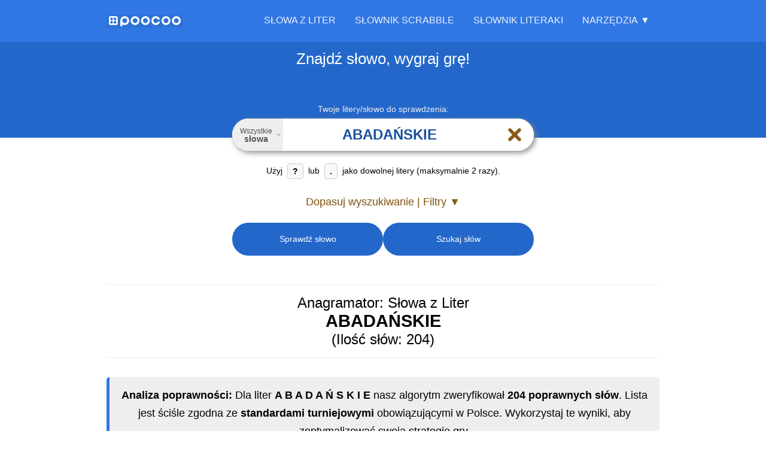

--- FILE ---
content_type: text/html; charset=utf-8
request_url: https://poocoo.pl/slowa-z-liter-abada%C5%84skie
body_size: 15164
content:



<!DOCTYPE html>
<html lang="pl">
<head>
    <meta charset="UTF-8">



    <title>Słowa z liter ABADAŃSKIE (204) - Słownik i Anagramator</title>
    <meta name="description" content="Z liter ABADAŃSKIE ułożysz 204 słów. Sprawdź pełną listę anagramów, w tym najdłuższe słowo: ABADAŃSKIE. Nasz słownik Scrabble (OSPS/SJP) pomoże Ci wygrać."/>
    <meta name="robots" content="index, follow"/>
    <meta name="viewport"
          content="width=device-width, initial-scale=1.0, maximum-scale=5.0, minimum-scale=1.0, user-scalable=yes"/>



    <link rel="canonical" href="https://poocoo.pl/slowa-z-liter-abadańskie"/>
    <link rel="manifest" href="/manifest-poocoo-pl.json"/>
    <link rel="apple-touch-icon" href="/images/apple-touch-icon.png"/>
    <link rel="icon" href="/favicon.ico" type="image/x-icon"/>
    <meta name="msapplication-TileColor" content="#3077e3"/>
    <meta name="theme-color" content="#3077e3"/>
    <meta name="msapplication-navbutton-color" content="#3077e3"/>
    <meta name="apple-mobile-web-app-status-bar-style" content="black-translucent"/>
    <link rel="preload" href="/images/logo/poocoo-logo.svg" as="image"/>

    <link rel="preload" href="/css/site.css?v=-emx_eEyX57XManMgwDQ_PBiZzCOoCh4I7tHsHodVoc" as="style" />
    <link rel="stylesheet" href="/css/site.css?v=-emx_eEyX57XManMgwDQ_PBiZzCOoCh4I7tHsHodVoc" />

            <link rel="alternate" hreflang="pl" href="https://poocoo.pl/slowa-z-liter-abada%C5%84skie"/>

<script type="application/ld+json">{"@context":"https://schema.org","@graph":[{"@type":"Organization","@id":"https://poocoo.pl#organization","name":"poocoo Group","url":"https://poocoo.pl","logo":{"@type":"ImageObject","url":"https://poocoo.pl/images/logo/poocoo-logomark-512w.png"}},{"@type":"BreadcrumbList","@id":"https://poocoo.pl/slowa-z-liter-abadańskie#breadcrumb","itemListElement":[{"@type":"ListItem","position":1,"name":"Słowa z liter","item":{"@id":"https://poocoo.pl","name":"Słowa z liter"}},{"@type":"ListItem","position":2,"name":"abadańskie","item":{"@id":"https://poocoo.pl/slowa-z-liter-abada%c5%83skie","name":"abadańskie"}}]},{"@type":"CollectionPage","@id":"https://poocoo.pl/slowa-z-liter-abadańskie#results","name":"Lista 204 słów z liter ABADAŃSKIE","description":"Kompletna lista słów, które można ułożyć z liter A, B, A, D, A, Ń, S, K, I, E posortowana według długości.","url":"https://poocoo.pl/slowa-z-liter-abadańskie#word-results-list"},{"@type":"FAQPage","@id":"https://poocoo.pl/slowa-z-liter-abadańskie#faqpage","mainEntity":[{"@type":"Question","name":"Jakie słowa można ułożyć z liter A B A D A Ń S K I E?","acceptedAnswer":{"@type":"Answer","text":"Z liter A B A D A Ń S K I E można ułożyć co najmniej 204 wyrazów. Przykładowe z nich to: Abadańskie, Abadański, Ibadańska, Badeńska, Badeński, Adańskie, Adańska, Adański, Sebdaka, Adeńska, Biedaka, Bekasia, Kabasie, Sebdaki, Adaksie, Bańskie, Adeński, Kabasa, Adaksa, Bańska. Pełną listę znajdziesz, korzystając z naszej wyszukiwarki słów."}},{"@type":"Question","name":"Jakie są najdłuższe słowa możliwe do ułożenia z liter A B A D A Ń S K I E?","acceptedAnswer":{"@type":"Answer","text":"Najdłuższym słowem, możliwym do ułożenia z liter A B A D A Ń S K I E jest wyraz Abadańskie. Liczba liter: 10.  "}},{"@type":"Question","name":"Czy ze słowa ABADAŃSKIE można ułożyć anagramy (słowa wykorzystujące wszystkie litery)?","acceptedAnswer":{"@type":"Answer","text":"Niestety słowo \"Abadańskie\" nie posiada anagramów."}},{"@type":"Question","name":"Które słowo z liter A B A D A Ń S K I E daje najwięcej punktów w Scrabble / Literakach?","acceptedAnswer":{"@type":"Answer","text":"Najlepiej punktowanym słowem, możliwym do ułożenia z liter A B A D A Ń S K I E jest słowo Abadańskie. Liczba punktów które za niego można otrzymać to: 20. "}},{"@type":"Question","name":"Ile liter, samogłosek i spółgłosek zawiera słowo A B A D A Ń S K I E?","acceptedAnswer":{"@type":"Answer","text":"Wyraz Abadańskie - liczba liter: 10.\r\nLiczba samogłosek: 5. Samogłoski: A, A, A, E, I.\r\nLiczba spółgłosek: 5. Spółgłoski: B, D, K, S, Ń."}},{"@type":"Question","name":"Skąd pochodzą słowa w słowniku poocoo?","acceptedAnswer":{"@type":"Answer","text":"Nasza baza słów łączy w sobie moc dwóch najważniejszych autorytatywnych źródeł w Polsce: Słownik Języka Polskiego (SJP), który jest niezbędny w grach takich jak Literaki na platformie Kurnik oraz\nOficjalnego Słownika Polskiego Scrabblisty (OSPS) stanowiącego oficjalny standard w turniejach nadzorowanych przez Polską Federację Scrabble.\nTo daje Ci unikalną elastyczność: możesz przeszukiwać oba słowniki jednocześnie, aby uzyskać dostęp do najszerszej bazy słów, lub precyzyjnie wybrać ten, który odpowiada zasadom Twojej aktualnej rozgrywki.\n"}},{"@type":"Question","name":"Co oznaczają małe etykiety lub znaczniki przy niektórych słowach?","acceptedAnswer":{"@type":"Answer","text":"Te etykiety wyróżniają słowa, które nie są powszechnie akceptowane we wszystkich wspieranych słownikach. Znacznik określa, w którym słowniku (lub słownikach) dane słowo jest rozpoznawane. Jeśli przy słowie nie ma żadnej etykiety, oznacza to, że jest ono prawidłowe we wszystkich słownikach. Możesz najechać kursorem na etykietę, aby zobaczyć więcej szczegółów."}}]},{"@type":"WebSite","@id":"https://poocoo.pl#website","url":"https://poocoo.pl","publisher":{"@id":"https://poocoo.pl#organization"}},{"@type":"SoftwareApplication","@id":"https://poocoo.pl#softwareapplication","name":"Słowa z liter, anagramator i wyszukiwarka słów","operatingSystem":"Any (Web-based)","applicationCategory":"EducationalApplication","offers":{"@type":"Offer","price":"0","priceCurrency":"PLN"},"description":"Anagramator i wyszukiwarka słów z liter. Znajdź słowa, twórz anagramy i trenuj do gier słownych.","url":"https://poocoo.pl","publisher":{"@id":"https://poocoo.pl#organization"}},{"@type":"WebPage","@id":"https://poocoo.pl/slowa-z-liter-abadańskie#webpage","url":"https://poocoo.pl/slowa-z-liter-abadańskie","name":"Słowa z liter ABADAŃSKIE (204) - Słownik i Anagramator","isPartOf":{"@id":"https://poocoo.pl#website"},"publisher":{"@id":"https://poocoo.pl#organization"},"breadcrumb":{"@id":"https://poocoo.pl/slowa-z-liter-abadańskie#breadcrumb"},"mainEntity":[{"@id":"https://poocoo.pl/slowa-z-liter-abada\\u0144skie#results"},{"@id":"https://poocoo.pl/slowa-z-liter-abada\\u0144skie#faqpage"},{"@id":"https://poocoo.pl#softwareapplication"}],"inLanguage":"pl","potentialAction":[{"@type":"ReadAction","target":["https://poocoo.pl/slowa-z-liter-abadańskie"]}]}]}</script>
        <meta property="og:url" content="https://poocoo.pl/slowa-z-liter-abadańskie"/>
        <meta property="og:type" content="website"/>
        <meta property="og:title" content="Słowa z liter ABADAŃSKIE (204) - Słownik i Anagramator"/>
        <meta property="og:description" content="Z liter ABADAŃSKIE ułożysz 204 słów. Sprawdź pełną listę anagramów, w tym najdłuższe słowo: ABADAŃSKIE. Nasz słownik Scrabble (OSPS/SJP) pomoże Ci wygrać."/>
            <meta property="og:image" content="https://poocoo.pl/images/social_1200x630.png"/>
            <meta property="og:image:width" content="1200"/>
            <meta property="og:image:height" content="630"/>
            <meta property="og:image:alt" content="Słowa z liter ABADAŃSKIE (204) - Słownik i Anagramator"/>
            <meta property="og:image" content="https://poocoo.pl/images/social_1200x1200.png"/>
            <meta property="og:image:width" content="1200"/>
            <meta property="og:image:height" content="1200"/>
            <meta property="og:image:alt" content="Słowa z liter ABADAŃSKIE (204) - Słownik i Anagramator"/>
            <meta name="twitter:card" content="summary_large_image"/>
            <meta name="twitter:title" content="Słowa z liter ABADAŃSKIE (204) - Słownik i Anagramator"/>
            <meta name="twitter:description" content="Z liter ABADAŃSKIE ułożysz 204 słów. Sprawdź pełną listę anagramów, w tym najdłuższe słowo: ABADAŃSKIE. Nasz słownik Scrabble (OSPS/SJP) pomoże Ci wygrać."/>
            <meta name="twitter:image" content="https://poocoo.pl/images/social_1200x630.png"/>

</head>

<body data-ga-code="G-SEYL9PVN68" data-adsense-client-id="ca-pub-4766116801753757">

<header class="main-header">
    
<nav class="main-nav container">
    <a href="/" class="nav-logo" aria-label="Strona główna">
        <img height="17" width="120" class="menu_logo_img_poocoo"
             alt="poocoo – słowa z liter i anagramator"
             src="/images/logo/poocoo-logo.svg"/>
    </a>

    <button class="hamburger-toggle" aria-label="Otwórz menu nawigacyjne" aria-expanded="false" aria-controls="main-menu-wrapper">
        <svg xmlns="http://www.w3.org/2000/svg" width="30" height="30" viewBox="0 0 24 24" fill="none"
             stroke="currentColor" stroke-width="3" stroke-linecap="round" stroke-linejoin="round"
             aria-hidden="true" focusable="false">
            <line x1="3" y1="12" x2="21" y2="12"></line>
            <line x1="3" y1="6" x2="21" y2="6"></line>
            <line x1="3" y1="18" x2="21" y2="18"></line>
        </svg>
    </button>

    <div class="main-menu-wrapper" id="main-menu-wrapper">
        <div class="close-menu-item">
            <button class="close-menu-button" aria-label="Zamknij menu">
                <svg xmlns="http://www.w3.org/2000/svg" width="24" height="24" viewBox="0 0 24 24" fill="none"
                     stroke="currentColor" stroke-width="2" stroke-linecap="round" stroke-linejoin="round"
                     class="icon-times" aria-hidden="true" focusable="false">
                    <line x1="18" y1="6" x2="6" y2="18"></line>
                    <line x1="6" y1="6" x2="18" y2="18"></line>
                </svg>
            </button>
        </div>

        <ul class="main-menu-list" id="main-menu-list">
            
<li class="main-menu-item">
    <a class="" href="/">Słowa z liter</a>
</li>

<li class="main-menu-item">
    <a class="dropdown-main-link " href="/slownik-scrabble">Słownik Scrabble</a>
</li>
<li class="main-menu-item">
    <a class="dropdown-main-link " href="/slownik-literaki">Słownik Literaki</a>
</li>





<li class="main-menu-item mobile-only">
    <a class="" href="/zaawansowane">Zaawansowane wyszukiwanie</a>
</li>
<li class="main-menu-item mobile-only">
    <a class="" href="/slowa">Wszystkie słowa</a>
</li>

<li class="main-menu-item mobile-only">
    <a class="" href="/przedluzki-slowa">Przedłużki słów</a>
</li>



<li class="menu-section-title mobile-only">Narzędzia</li>


<li class="mobile-only"><a href="/wordle-solver">Wordle solver, Literalnie pomoc</a></li>
<li class="mobile-only"><a href="/literalnie">Literalnie: dziś, rozwiązanie</a></li>
<li class="mobile-only"><a href="/slownikowo">Słownikowo: dziś, rozwiązanie</a></li>

<li class="mobile-only"><a href="/statystyki-slow">Statystyki</a></li>

<li class="mobile-only"><a href="/porownanie-slownikow-osps-sjp">Porównanie Słowników (OSPS/SJP)</a></li>
<li class="mobile-only"><a href="https://haslator.pl">Haslator – hasła krzyżówkowe i synonimy</a></li>
<li class="mobile-only"><a href="/score-pad">Punktacja</a></li>
<li class="dropdown tools-section">
    <button class="dropdown-toggle"
            aria-haspopup="true"
            aria-expanded="false"
            aria-controls="tools-submenu">Narzędzia ▼
    </button>
    <ul class="submenu" aria-label="Narzędzia" id="tools-submenu">
        <li><a class="" href="/zaawansowane">Zaawansowane wyszukiwanie</a></li>
        <li><a class="" href="/slowa">Wszystkie słowa</a></li>
        
        <li><a class="" href="/przedluzki-slowa">Przedłużki słów</a></li>
        
        <li class="menu-separator"></li>


        <li><a href="/wordle-solver">Wordle solver, Literalnie pomoc</a></li>
        <li><a href="/literalnie">Literalnie: dziś, rozwiązanie</a></li>
        <li><a href="/slownikowo">Słownikowo: dziś, rozwiązanie</a></li>

        <li class="menu-separator"></li>
        <li><a href="/statystyki-slow">Statystyki</a></li>
        <li class="menu-separator"></li>
        <li><a href="/porownanie-slownikow-osps-sjp">Porównanie Słowników (OSPS/SJP)</a></li>
        <li class="menu-separator"></li>
        <li><a href="https://haslator.pl">Haslator – hasła krzyżówkowe i synonimy</a></li>
        <li><a href="/score-pad">Punktacja</a></li>
    </ul>
</li>

        </ul>
    </div>
</nav>

</header>



<main id="main-anchor">
    




<div class="search-view">

    
<div id="word-menu-modal" class="word-modal" hidden>
    <div class="modal-backdrop"></div>
    <div class="modal-dialog">
        <div class="modal-content">
            <div class="modal-header">
                <button class="modal-close" aria-label="Zamknij menu" type="button">&times;</button>
                <p class="modal-title">
                    <strong class="modal-word"></strong>
                </p>
            </div>
            <nav class="modal-menu">
                <a href="#" class="modal-option modal-option-dict">
                    <span class="modal-option-text">Pokaż definicję</span>
                </a>
                <a href="#" class="modal-option modal-option-anagram">
                    <span class="modal-option-text">Pokaż słowa z liter</span>
                </a>
                <a href="#" class="modal-option modal-option-hooks">
                    <span class="modal-option-text">Pokaż przedłużki słowa</span>
                </a>
                <button type="button" class="modal-option modal-option-copy">
                    <span class="modal-option-text">Skopiuj do schowka</span>
                </button>
            </nav>
        </div>
    </div>
</div>


    


<div class="secondary-header">
    <div class="container">

            <span class="main-sentence">Znajdź słowo, wygraj grę!</span>
    </div>

</div>

<div class="search-box container">
    <form id="form-search" action="/slowa-z-liter-abada%C5%84skie" method="post">

        <div id="search-config" style="display: none;"
             data-action-url="/abracadabra/search/from-letters"
             data-details-url=""
             data-site-url="https://poocoo.pl"
             data-search-url-template="/slowa-z-liter-___LETTERS___"
             data-text-show-filters="Dopasuj wyszukiwanie | Filtry ▼"


             data-text-hide-filters="Ukryj / Wyłącz filtry ▲"
             data-initial-filters-visible="false"
             data-scroll-to-anchor-on-load="false"
             data-prevent-auto-search="true"
             data-clear-text-on-start="false"
             data-ga-code="G-SEYL9PVN68"
             data-messages-ajax-problem="Ups! Coś poszło nie tak. Spróbuj ponownie za chwilę."
             data-dictionary-all-words-button-text="Wszystkie <strong>słowa</strong>"
             data-page-title-template="Słowa z liter {letters} ({count}) - Słownik i Anagramator">
        </div>

        <label class="search" for="search-input-text">
            <span class="error-label">Wprowadź litery lub ustaw filtry</span>
            <span
                class="floating-label active">Twoje litery/słowo do sprawdzenia:</span>

            <div class="input-word-search-group">


                    <button type="button" aria-haspopup="dialog" aria-controls="dictionaryModal" aria-expanded="false"
                            class="dictionary-button">
                        <span
                            class="dictionary-button-text">Wszystkie <strong>słowa</strong></span>
                        <svg xmlns="http://www.w3.org/2000/svg" width="16" height="16" viewBox="0 0 24 24" fill="none"
                             stroke="currentColor" stroke-width="2" stroke-linecap="round" stroke-linejoin="round"
                             aria-hidden="true" focusable="false">
                            <polyline points="6 9 12 15 18 9"></polyline>
                        </svg>
                    </button>





                <input id="search-input-text" class="search-input-text" inputmode="text" type="text" placeholder="Wpisz słowo lub litery..." autocomplete="off" autocorrect="off" autocapitalize="off" spellcheck="false" maxlength="15" value="abadańskie" aria-describedby="search-input-hint" name="Letters">



                <button type="button" id="search-clear-button"
                        class="search-clear-button"
                        aria-label="Wyczyść pole wyszukiwania" style="visibility: hidden;">
                    <svg xmlns="http://www.w3.org/2000/svg" width="18" height="18" viewBox="0 0 24 24" fill="none"
                         stroke="currentColor" stroke-width="2.5" stroke-linecap="round" stroke-linejoin="round"
                         aria-hidden="true" focusable="false">
                        <line x1="18" y1="6" x2="6" y2="18"></line>
                        <line x1="6" y1="6" x2="18" y2="18"></line>
                    </svg>
                </button>
                <div id="progress-info" class="progress-info" style="display: none;">
                    <svg xmlns="http://www.w3.org/2000/svg" width="18" height="18"
                         viewBox="0 0 50 50" aria-hidden="true" focusable="false">
                        <circle cx="25" cy="25" r="16" fill="none" stroke="currentColor" stroke-width="8"
                                stroke-linecap="round" stroke-dasharray="90,150" stroke-dashoffset="10"></circle>
                    </svg>

                </div>


            </div>
            <div id="search-input-hint" class="search-information">
                Użyj <strong>?</strong> lub <strong>.</strong> jako dowolnej litery (maksymalnie 2 razy).
            </div>
            <input type="hidden" id="filteringEnabledField" data-val="true" data-val-required="The FilteringEnabled field is required." name="FilteringEnabled" value="False" />
        </label>




        <button id="span-filters-toggle"
                class="filters-toggle"
                aria-expanded="false"
                aria-controls="filters-container" type="button">

Dopasuj wyszukiwanie | Filtry                ▼

        </button>

        <a id="search-anchor"></a>

        <div id="filters-container"
             class="filters-wrapper "
             style="display: none; max-height: 0px; opacity: 0;">
            <div class="filters-instruction">
                <p>W powyższym polu możesz wpisać litery, z których mam znaleźć słowa. <strong>Jeśli pozostawisz to pole puste</strong>, wyszukam słowa utworzone z dowolnych liter.
Możesz filtrować słowa według ich początku, końca, zawartych liter oraz długości.</p>
            </div>
            <div class="filters-grid">
                <div class="filter-group">
                    <input type="text" id="start-word" class="filter-input" placeholder=" " name="FilteringStartsWith" value="" />
                    <label for="start-word" class="filter-label">Zaczyna się od</label>
                    <button class="filter-clear-button" style="display: none;" aria-label="Wyczyść ten filtr">
                        <span aria-hidden="true">⨉</span>
                    </button>
                </div>
                <div class="filter-group">
                    <input type="text" id="end-word" class="filter-input" placeholder=" " name="FilteringEndsWith" value="" />
                    <label for="end-word" class="filter-label">Kończy się na</label>
                    <button class="filter-clear-button" style="display: none;" aria-label="Wyczyść ten filtr">
                        <span aria-hidden="true">⨉</span>
                    </button>
                </div>
                <div class="filter-group">
                    <input type="text" id="word-fragment" class="filter-input" placeholder=" " name="FilteringContains" value="" />
                    <label for="word-fragment" class="filter-label">Zawiera fragment</label>
                    <button class="filter-clear-button" style="display: none;" aria-label="Wyczyść ten filtr">
                        <span aria-hidden="true">⨉</span>
                    </button>
                </div>
                <div class="filter-group">
                    <input type="text" inputmode="numeric" id="word-length" min="2" max="15" class="filter-input" placeholder=" " name="FilteringLength" value="" />
                    <label for="word-length" class="filter-label">Liczba liter</label>

                    <button class="filter-clear-button" style="display: none;" aria-label="Wyczyść ten filtr">
                        <span aria-hidden="true">⨉</span>
                    </button>


                </div>


            </div>
        </div>

        <div class="search-buttons">

            <button id="button_scrabble_word_is_correct" type="submit" class="primary-button" name="Action"
                    value="1">
                Sprawdź słowo
            </button>


            <button id="button_scrabble_search" type="submit" class="primary-button" name="Action"
                    value="2">
                Szukaj słów
            </button>

        </div>
        <input type="hidden" id="selected-dictionary-key" name="SelectedDictionaryIdTxt" value="" />
    </form>




</div>




<div class="dictionary-modal-backdrop" id="dictionaryModalBackdrop" aria-hidden="true"></div>
<div class="dictionary-modal" id="dictionaryModal" role="dialog" aria-modal="true"
     aria-labelledby="dictionaryModalTitle">

    <div class="dictionary-modal-header">
        <span class="dictionary-modal-title" id="dictionaryModalTitle">Wybierz słownik</span>
        <button type="button" class="dictionary-modal-close" aria-label="Zamknij">
            <svg xmlns="http://www.w3.org/2000/svg" width="24" height="24" viewBox="0 0 24 24" fill="none"
                 stroke="currentColor" stroke-width="2.5" stroke-linecap="round" stroke-linejoin="round">
                <line x1="18" y1="6" x2="6" y2="18"></line>
                <line x1="6" y1="6" x2="18" y2="18"></line>
            </svg>
        </button>
    </div>

    <div class="dictionary-modal-content">

        <ul class="dictionary-options-list" role="listbox" aria-labelledby="dictionaryModalTitle">

            <li class="dictionary-option selected" role="option" aria-selected="true" data-dictionary-key="all"
                data-dictionary-desc="Wszystkie <strong>słowa</strong>">
                <div class="option-main">
                    <span class="option-name">Wszystkie słowa</span>
                    <span class="option-selected-icon" aria-hidden="true">
                            <svg xmlns="http://www.w3.org/2000/svg" width="18" height="18" viewBox="0 0 24 24"
                                 fill="none"
                                 stroke="currentColor" stroke-width="3" stroke-linecap="round" stroke-linejoin="round"><polyline
                                    points="20 6 9 17 4 12"></polyline></svg>
                        </span>
                </div>
                <p class="option-description">To pełny zestaw słów z obu słowników polskich — SJP i OSPS. To najszersza baza wyrazów dostępna do gry, nauki i odkrywania nowych słów, idealna dla osób, które chcą poszerzać słownictwo i grać bez ograniczeń turniejowych.</p>
            </li>


                <li class="dictionary-option" role="option" aria-selected="false"
                    data-dictionary-key="DID1"
                    data-dictionary-desc="<strong>Literaki</strong> SJP">
                    <div class="option-main">
                        <span class="option-name"><strong>Literaki</strong> SJP</span>
                        <span class="option-selected-icon" aria-hidden="true">
                                <svg xmlns="http://www.w3.org/2000/svg" width="18" height="18" viewBox="0 0 24 24"
                                     fill="none"
                                     stroke="currentColor" stroke-width="3" stroke-linecap="round"
                                     stroke-linejoin="round">
                                    <polyline
                                        points="20 6 9 17 4 12"></polyline></svg>
                            </span>
                    </div>
                    <p class="option-description">Słownik języka polskiego (SJP) — kompleksowa baza słów używanych w codziennej polszczyźnie. Doskonały do gier słownych takich jak Literaki. Zawiera zarówno popularne, jak i rzadsze wyrazy, dzięki czemu sprawdzi się zarówno do nauki, jak i doskonalenia strategii w grach słownych.</p>
                </li>
                <li class="dictionary-option" role="option" aria-selected="false"
                    data-dictionary-key="DID2"
                    data-dictionary-desc="<strong>Scrabble</strong> OSPS">
                    <div class="option-main">
                        <span class="option-name"><strong>Scrabble</strong> OSPS</span>
                        <span class="option-selected-icon" aria-hidden="true">
                                <svg xmlns="http://www.w3.org/2000/svg" width="18" height="18" viewBox="0 0 24 24"
                                     fill="none"
                                     stroke="currentColor" stroke-width="3" stroke-linecap="round"
                                     stroke-linejoin="round">
                                    <polyline
                                        points="20 6 9 17 4 12"></polyline></svg>
                            </span>
                    </div>
                    <p class="option-description">OSPS – Oficjalny Słownik Polskiego Scrabblisty. To autorytatywne źródło poprawnych słów dopuszczonych w rozgrywkach Scrabble w języku polskim. Opracowywany i nadzorowany przez Polską Federację Scrabble, stanowi podstawę zasad gry turniejowej oraz punkt odniesienia dla wszystkich miłośników Scrabble w Polsce.</p>
                </li>


        </ul>
    </div>

</div>


    <div id="results-container" class="container">






            
<div class="search-word-result" id="word-results-list">


    <a id="search-word-result-anchor"></a>

<h1>Anagramator: Słowa z Liter <strong>ABADAŃSKIE</strong> (Ilość słów: 204)</h1>
            <div class="search-word-result-description">
                <p><strong>Analiza poprawności:</strong>
Dla liter <strong>A B A D A Ń S K I E</strong> nasz algorytm zweryfikował <strong>204 poprawnych słów</strong>.
Lista jest ściśle zgodna ze <strong>standardami turniejowymi</strong> obowiązującymi w Polsce.
Wykorzystaj te wyniki, aby zoptymalizować swoją strategię gry.</p>
            </div>



<h2>Słowa 10-literowe</h2>        <ul>
                <li><span class="word-menu-wrapper" data-word="abada&#x144;skie"><a href="https://sjp.pl/abada&#x144;skie" rel="nofollow" class="word-menu-trigger"><span class="word">abada&#x144;skie</span></a><div class="word-menu-links" hidden data-nosnippet><a href="https://sjp.pl/abada&#x144;skie" rel="nofollow" >Poka&#x17C; definicj&#x119;</a><a href="/slowa-z-liter-abada%C5%84skie">Poka&#x17C; s&#x142;owa z liter</a><a href="/przedluzki-slowa-abada%C5%84skie">Poka&#x17C; przed&#x142;u&#x17C;ki s&#x142;owa</a></div></span><span class="points" data-points="20"></span>

                </li>

        </ul>
<h2>Słowa 9-literowe</h2>        <ul>
                <li><span class="word-menu-wrapper" data-word="abada&#x144;ski"><a href="https://sjp.pl/abada&#x144;ski" rel="nofollow" class="word-menu-trigger"><span class="word">abada&#x144;ski</span></a><div class="word-menu-links" hidden data-nosnippet><a href="https://sjp.pl/abada&#x144;ski" rel="nofollow" >Poka&#x17C; definicj&#x119;</a><a href="/slowa-z-liter-abada%C5%84ski">Poka&#x17C; s&#x142;owa z liter</a><a href="/przedluzki-slowa-abada%C5%84ski">Poka&#x17C; przed&#x142;u&#x17C;ki s&#x142;owa</a></div></span><span class="points" data-points="19"></span>

                </li>
                <li><span class="word-menu-wrapper" data-word="ibada&#x144;ska"><a href="https://sjp.pl/ibada&#x144;ska" rel="nofollow" class="word-menu-trigger"><span class="word">ibada&#x144;ska</span></a><div class="word-menu-links" hidden data-nosnippet><a href="https://sjp.pl/ibada&#x144;ska" rel="nofollow" >Poka&#x17C; definicj&#x119;</a><a href="/slowa-z-liter-ibada%C5%84ska">Poka&#x17C; s&#x142;owa z liter</a><a href="/przedluzki-slowa-ibada%C5%84ska">Poka&#x17C; przed&#x142;u&#x17C;ki s&#x142;owa</a></div></span><span class="points" data-points="19"></span>

                </li>

        </ul>
<img
    src="/images/slowa-z-liter-abada&#x144;skie-350w.webp"
    srcset="/images/slowa-z-liter-abada&#x144;skie-300w.webp 300w, /images/slowa-z-liter-abada&#x144;skie-350w.webp 350w, /images/slowa-z-liter-abada&#x144;skie-600w.webp 600w, /images/slowa-z-liter-abada&#x144;skie-700w.webp 700w"
    sizes="(max-width: 768px) 300px, 350px"
    alt="Kreatywna ilustracja do gry w Scrabble ze s&#x142;owem ABADA&#x143;SKIE u&#x142;o&#x17C;onym z p&#x142;ytek na planszy."
    width="350"
    height="350"
    loading="lazy"
    decoding="async"
    fetchpriority="low"
    class="img-word" /><h2>Słowa 8-literowe</h2>        <ul>
                <li><span class="word-menu-wrapper" data-word="bade&#x144;ska"><a href="https://sjp.pl/bade&#x144;ska" rel="nofollow" class="word-menu-trigger"><span class="word">bade&#x144;ska</span></a><div class="word-menu-links" hidden data-nosnippet><a href="https://sjp.pl/bade&#x144;ska" rel="nofollow" >Poka&#x17C; definicj&#x119;</a><a href="/slowa-z-liter-bade%C5%84ska">Poka&#x17C; s&#x142;owa z liter</a><a href="/przedluzki-slowa-bade%C5%84ska">Poka&#x17C; przed&#x142;u&#x17C;ki s&#x142;owa</a></div></span><span class="points" data-points="18"></span>

                </li>
                <li><span class="word-menu-wrapper" data-word="bade&#x144;ski"><a href="https://sjp.pl/bade&#x144;ski" rel="nofollow" class="word-menu-trigger"><span class="word">bade&#x144;ski</span></a><div class="word-menu-links" hidden data-nosnippet><a href="https://sjp.pl/bade&#x144;ski" rel="nofollow" >Poka&#x17C; definicj&#x119;</a><a href="/slowa-z-liter-bade%C5%84ski">Poka&#x17C; s&#x142;owa z liter</a><a href="/przedluzki-slowa-bade%C5%84ski">Poka&#x17C; przed&#x142;u&#x17C;ki s&#x142;owa</a></div></span><span class="points" data-points="18"></span>

                </li>
                <li><span class="word-menu-wrapper" data-word="ada&#x144;skie"><a href="https://sjp.pl/ada&#x144;skie" rel="nofollow" class="word-menu-trigger"><span class="word">ada&#x144;skie</span></a><div class="word-menu-links" hidden data-nosnippet><a href="https://sjp.pl/ada&#x144;skie" rel="nofollow" >Poka&#x17C; definicj&#x119;</a><a href="/slowa-z-liter-ada%C5%84skie">Poka&#x17C; s&#x142;owa z liter</a><a href="/przedluzki-slowa-ada%C5%84skie">Poka&#x17C; przed&#x142;u&#x17C;ki s&#x142;owa</a></div></span><span class="points" data-points="16"></span>

                </li>

        </ul>
<h2>Słowa 7-literowe</h2>        <ul>
                <li><span class="word-menu-wrapper" data-word="ba&#x144;skie"><a href="https://sjp.pl/ba&#x144;skie" rel="nofollow" class="word-menu-trigger"><span class="word">ba&#x144;skie</span></a><div class="word-menu-links" hidden data-nosnippet><a href="https://sjp.pl/ba&#x144;skie" rel="nofollow" >Poka&#x17C; definicj&#x119;</a><a href="/slowa-z-liter-ba%C5%84skie">Poka&#x17C; s&#x142;owa z liter</a><a href="/przedluzki-slowa-ba%C5%84skie">Poka&#x17C; przed&#x142;u&#x17C;ki s&#x142;owa</a></div></span><span class="points" data-points="16"></span>

                </li>
                <li><span class="word-menu-wrapper" data-word="ada&#x144;ska"><a href="https://sjp.pl/ada&#x144;ska" rel="nofollow" class="word-menu-trigger"><span class="word">ada&#x144;ska</span></a><div class="word-menu-links" hidden data-nosnippet><a href="https://sjp.pl/ada&#x144;ska" rel="nofollow" >Poka&#x17C; definicj&#x119;</a><a href="/slowa-z-liter-ada%C5%84ska">Poka&#x17C; s&#x142;owa z liter</a><a href="/przedluzki-slowa-ada%C5%84ska">Poka&#x17C; przed&#x142;u&#x17C;ki s&#x142;owa</a></div></span><span class="points" data-points="15"></span>

                </li>
                <li><span class="word-menu-wrapper" data-word="ada&#x144;ski"><a href="https://sjp.pl/ada&#x144;ski" rel="nofollow" class="word-menu-trigger"><span class="word">ada&#x144;ski</span></a><div class="word-menu-links" hidden data-nosnippet><a href="https://sjp.pl/ada&#x144;ski" rel="nofollow" >Poka&#x17C; definicj&#x119;</a><a href="/slowa-z-liter-ada%C5%84ski">Poka&#x17C; s&#x142;owa z liter</a><a href="/przedluzki-slowa-ada%C5%84ski">Poka&#x17C; przed&#x142;u&#x17C;ki s&#x142;owa</a></div></span><span class="points" data-points="15"></span>

                </li>
                <li><span class="word-menu-wrapper" data-word="ade&#x144;ska"><a href="https://sjp.pl/ade&#x144;ska" rel="nofollow" class="word-menu-trigger"><span class="word">ade&#x144;ska</span></a><div class="word-menu-links" hidden data-nosnippet><a href="https://sjp.pl/ade&#x144;ska" rel="nofollow" >Poka&#x17C; definicj&#x119;</a><a href="/slowa-z-liter-ade%C5%84ska">Poka&#x17C; s&#x142;owa z liter</a><a href="/przedluzki-slowa-ade%C5%84ska">Poka&#x17C; przed&#x142;u&#x17C;ki s&#x142;owa</a></div></span><span class="points" data-points="15"></span>

                </li>
                <li><span class="word-menu-wrapper" data-word="ade&#x144;ski"><a href="https://sjp.pl/ade&#x144;ski" rel="nofollow" class="word-menu-trigger"><span class="word">ade&#x144;ski</span></a><div class="word-menu-links" hidden data-nosnippet><a href="https://sjp.pl/ade&#x144;ski" rel="nofollow" >Poka&#x17C; definicj&#x119;</a><a href="/slowa-z-liter-ade%C5%84ski">Poka&#x17C; s&#x142;owa z liter</a><a href="/przedluzki-slowa-ade%C5%84ski">Poka&#x17C; przed&#x142;u&#x17C;ki s&#x142;owa</a></div></span><span class="points" data-points="15"></span>

                </li>
                <li><span class="word-menu-wrapper" data-word="biedaka"><a href="https://sjp.pl/biedaka" rel="nofollow" class="word-menu-trigger"><span class="word">biedaka</span></a><div class="word-menu-links" hidden data-nosnippet><a href="https://sjp.pl/biedaka" rel="nofollow" >Poka&#x17C; definicj&#x119;</a><a href="/slowa-z-liter-biedaka">Poka&#x17C; s&#x142;owa z liter</a><a href="/przedluzki-slowa-biedaka">Poka&#x17C; przed&#x142;u&#x17C;ki s&#x142;owa</a></div></span><span class="points" data-points="11"></span>

                </li>
                <li><span class="word-menu-wrapper" data-word="sebdaka"><a href="https://sjp.pl/sebdaka" rel="nofollow" class="word-menu-trigger"><span class="word">sebdaka</span></a><div class="word-menu-links" hidden data-nosnippet><a href="https://sjp.pl/sebdaka" rel="nofollow" >Poka&#x17C; definicj&#x119;</a><a href="/slowa-z-liter-sebdaka">Poka&#x17C; s&#x142;owa z liter</a><a href="/przedluzki-slowa-sebdaka">Poka&#x17C; przed&#x142;u&#x17C;ki s&#x142;owa</a></div></span><span class="points" data-points="11"></span>

                </li>
                <li><span class="word-menu-wrapper" data-word="sebdaki"><a href="https://sjp.pl/sebdaki" rel="nofollow" class="word-menu-trigger"><span class="word">sebdaki</span></a><div class="word-menu-links" hidden data-nosnippet><a href="https://sjp.pl/sebdaki" rel="nofollow" >Poka&#x17C; definicj&#x119;</a><a href="/slowa-z-liter-sebdaki">Poka&#x17C; s&#x142;owa z liter</a><a href="/przedluzki-slowa-sebdaki">Poka&#x17C; przed&#x142;u&#x17C;ki s&#x142;owa</a></div></span><span class="points" data-points="11"></span>

                </li>
                <li><span class="word-menu-wrapper" data-word="bekasia"><a href="https://sjp.pl/bekasia" rel="nofollow" class="word-menu-trigger"><span class="word">bekasia</span></a><div class="word-menu-links" hidden data-nosnippet><a href="https://sjp.pl/bekasia" rel="nofollow" >Poka&#x17C; definicj&#x119;</a><a href="/slowa-z-liter-bekasia">Poka&#x17C; s&#x142;owa z liter</a><a href="/przedluzki-slowa-bekasia">Poka&#x17C; przed&#x142;u&#x17C;ki s&#x142;owa</a></div></span><span class="points" data-points="10"></span>

                </li>
                <li><span class="word-menu-wrapper" data-word="kabasie"><a href="https://sjp.pl/kabasie" rel="nofollow" class="word-menu-trigger"><span class="word">kabasie</span></a><div class="word-menu-links" hidden data-nosnippet><a href="https://sjp.pl/kabasie" rel="nofollow" >Poka&#x17C; definicj&#x119;</a><a href="/slowa-z-liter-kabasie">Poka&#x17C; s&#x142;owa z liter</a><a href="/przedluzki-slowa-kabasie">Poka&#x17C; przed&#x142;u&#x17C;ki s&#x142;owa</a></div></span><span class="points" data-points="10"></span>

                </li>
                <li><span class="word-menu-wrapper" data-word="adaksie"><a href="https://sjp.pl/adaksie" rel="nofollow" class="word-menu-trigger"><span class="word">adaksie</span></a><div class="word-menu-links" hidden data-nosnippet><a href="https://sjp.pl/adaksie" rel="nofollow" >Poka&#x17C; definicj&#x119;</a><a href="/slowa-z-liter-adaksie">Poka&#x17C; s&#x142;owa z liter</a><a href="/przedluzki-slowa-adaksie">Poka&#x17C; przed&#x142;u&#x17C;ki s&#x142;owa</a></div></span><span class="points" data-points="9"></span>

                </li>

        </ul>
<h2>Słowa 6-literowe</h2>        <ul>
                <li><span class="word-menu-wrapper" data-word="ba&#x144;ska"><a href="https://sjp.pl/ba&#x144;ska" rel="nofollow" class="word-menu-trigger"><span class="word">ba&#x144;ska</span></a><div class="word-menu-links" hidden data-nosnippet><a href="https://sjp.pl/ba&#x144;ska" rel="nofollow" >Poka&#x17C; definicj&#x119;</a><a href="/slowa-z-liter-ba%C5%84ska">Poka&#x17C; s&#x142;owa z liter</a><a href="/przedluzki-slowa-ba%C5%84ska">Poka&#x17C; przed&#x142;u&#x17C;ki s&#x142;owa</a></div></span><span class="points" data-points="15"></span>

                </li>
                <li><span class="word-menu-wrapper" data-word="ba&#x144;ski"><a href="https://sjp.pl/ba&#x144;ski" rel="nofollow" class="word-menu-trigger"><span class="word">ba&#x144;ski</span></a><div class="word-menu-links" hidden data-nosnippet><a href="https://sjp.pl/ba&#x144;ski" rel="nofollow" >Poka&#x17C; definicj&#x119;</a><a href="/slowa-z-liter-ba%C5%84ski">Poka&#x17C; s&#x142;owa z liter</a><a href="/przedluzki-slowa-ba%C5%84ski">Poka&#x17C; przed&#x142;u&#x17C;ki s&#x142;owa</a></div></span><span class="points" data-points="15"></span>

                </li>
                <li><span class="word-menu-wrapper" data-word="biada&#x144;"><a href="https://sjp.pl/biada&#x144;" rel="nofollow" class="word-menu-trigger"><span class="word">biada&#x144;</span></a><div class="word-menu-links" hidden data-nosnippet><a href="https://sjp.pl/biada&#x144;" rel="nofollow" >Poka&#x17C; definicj&#x119;</a><a href="/slowa-z-liter-biada%C5%84">Poka&#x17C; s&#x142;owa z liter</a><a href="/przedluzki-slowa-biada%C5%84">Poka&#x17C; przed&#x142;u&#x17C;ki s&#x142;owa</a></div></span><span class="points" data-points="15"></span>

                </li>
                <li><span class="word-menu-wrapper" data-word="siada&#x144;"><a href="https://sjp.pl/siada&#x144;" rel="nofollow" class="word-menu-trigger"><span class="word">siada&#x144;</span></a><div class="word-menu-links" hidden data-nosnippet><a href="https://sjp.pl/siada&#x144;" rel="nofollow" >Poka&#x17C; definicj&#x119;</a><a href="/slowa-z-liter-siada%C5%84">Poka&#x17C; s&#x142;owa z liter</a><a href="/przedluzki-slowa-siada%C5%84">Poka&#x17C; przed&#x142;u&#x17C;ki s&#x142;owa</a></div></span><span class="points" data-points="13"></span>

                </li>
                <li><span class="word-container"><span class="dict-info" aria-hidden="true"><span title="Dost&#x119;pne w SJP (S&#x141;OWNIK J&#x118;ZYKA POLSKIEGO)">sjp</span></span><span class="word-menu-wrapper" data-word="siaka&#x144;"><a href="https://sjp.pl/siaka&#x144;" rel="nofollow" class="word-menu-trigger"><span class="word">siaka&#x144;</span></a><div class="word-menu-links" hidden data-nosnippet><a href="https://sjp.pl/siaka&#x144;" rel="nofollow" >Poka&#x17C; definicj&#x119;</a><a href="/slowa-z-liter-siaka%C5%84">Poka&#x17C; s&#x142;owa z liter</a><a href="/przedluzki-slowa-siaka%C5%84">Poka&#x17C; przed&#x142;u&#x17C;ki s&#x142;owa</a></div></span><span class="points" data-points="13"></span></span>

                </li>
                <li><span class="word-menu-wrapper" data-word="sieka&#x144;"><a href="https://sjp.pl/sieka&#x144;" rel="nofollow" class="word-menu-trigger"><span class="word">sieka&#x144;</span></a><div class="word-menu-links" hidden data-nosnippet><a href="https://sjp.pl/sieka&#x144;" rel="nofollow" >Poka&#x17C; definicj&#x119;</a><a href="/slowa-z-liter-sieka%C5%84">Poka&#x17C; s&#x142;owa z liter</a><a href="/przedluzki-slowa-sieka%C5%84">Poka&#x17C; przed&#x142;u&#x17C;ki s&#x142;owa</a></div></span><span class="points" data-points="13"></span>

                </li>
                <li><span class="word-menu-wrapper" data-word="bidaka"><a href="https://sjp.pl/bidaka" rel="nofollow" class="word-menu-trigger"><span class="word">bidaka</span></a><div class="word-menu-links" hidden data-nosnippet><a href="https://sjp.pl/bidaka" rel="nofollow" >Poka&#x17C; definicj&#x119;</a><a href="/slowa-z-liter-bidaka">Poka&#x17C; s&#x142;owa z liter</a><a href="/przedluzki-slowa-bidaka">Poka&#x17C; przed&#x142;u&#x17C;ki s&#x142;owa</a></div></span><span class="points" data-points="10"></span>

                </li>
                <li><span class="word-menu-wrapper" data-word="biedak"><a href="https://sjp.pl/biedak" rel="nofollow" class="word-menu-trigger"><span class="word">biedak</span></a><div class="word-menu-links" hidden data-nosnippet><a href="https://sjp.pl/biedak" rel="nofollow" >Poka&#x17C; definicj&#x119;</a><a href="/slowa-z-liter-biedak">Poka&#x17C; s&#x142;owa z liter</a><a href="/przedluzki-slowa-biedak">Poka&#x17C; przed&#x142;u&#x17C;ki s&#x142;owa</a></div></span><span class="points" data-points="10"></span>

                </li>
                <li><span class="word-menu-wrapper" data-word="biedka"><a href="https://sjp.pl/biedka" rel="nofollow" class="word-menu-trigger"><span class="word">biedka</span></a><div class="word-menu-links" hidden data-nosnippet><a href="https://sjp.pl/biedka" rel="nofollow" >Poka&#x17C; definicj&#x119;</a><a href="/slowa-z-liter-biedka">Poka&#x17C; s&#x142;owa z liter</a><a href="/przedluzki-slowa-biedka">Poka&#x17C; przed&#x142;u&#x17C;ki s&#x142;owa</a></div></span><span class="points" data-points="10"></span>

                </li>
                <li><span class="word-menu-wrapper" data-word="sebdak"><a href="https://sjp.pl/sebdak" rel="nofollow" class="word-menu-trigger"><span class="word">sebdak</span></a><div class="word-menu-links" hidden data-nosnippet><a href="https://sjp.pl/sebdak" rel="nofollow" >Poka&#x17C; definicj&#x119;</a><a href="/slowa-z-liter-sebdak">Poka&#x17C; s&#x142;owa z liter</a><a href="/przedluzki-slowa-sebdak">Poka&#x17C; przed&#x142;u&#x17C;ki s&#x142;owa</a></div></span><span class="points" data-points="10"></span>

                </li>
                <li><span class="word-menu-wrapper" data-word="akebia"><a href="https://sjp.pl/akebia" rel="nofollow" class="word-menu-trigger"><span class="word">akebia</span></a><div class="word-menu-links" hidden data-nosnippet><a href="https://sjp.pl/akebia" rel="nofollow" >Poka&#x17C; definicj&#x119;</a><a href="/slowa-z-liter-akebia">Poka&#x17C; s&#x142;owa z liter</a><a href="/przedluzki-slowa-akebia">Poka&#x17C; przed&#x142;u&#x17C;ki s&#x142;owa</a></div></span><span class="points" data-points="9"></span>

                </li>
                <li><span class="word-menu-wrapper" data-word="badisa"><a href="https://sjp.pl/badisa" rel="nofollow" class="word-menu-trigger"><span class="word">badisa</span></a><div class="word-menu-links" hidden data-nosnippet><a href="https://sjp.pl/badisa" rel="nofollow" >Poka&#x17C; definicj&#x119;</a><a href="/slowa-z-liter-badisa">Poka&#x17C; s&#x142;owa z liter</a><a href="/przedluzki-slowa-badisa">Poka&#x17C; przed&#x142;u&#x17C;ki s&#x142;owa</a></div></span><span class="points" data-points="9"></span>

                </li>
                <li><span class="word-menu-wrapper" data-word="baksie"><a href="https://sjp.pl/baksie" rel="nofollow" class="word-menu-trigger"><span class="word">baksie</span></a><div class="word-menu-links" hidden data-nosnippet><a href="https://sjp.pl/baksie" rel="nofollow" >Poka&#x17C; definicj&#x119;</a><a href="/slowa-z-liter-baksie">Poka&#x17C; s&#x142;owa z liter</a><a href="/przedluzki-slowa-baksie">Poka&#x17C; przed&#x142;u&#x17C;ki s&#x142;owa</a></div></span><span class="points" data-points="9"></span>

                </li>
                <li><span class="word-menu-wrapper" data-word="basiek"><a href="https://sjp.pl/basiek" rel="nofollow" class="word-menu-trigger"><span class="word">basiek</span></a><div class="word-menu-links" hidden data-nosnippet><a href="https://sjp.pl/basiek" rel="nofollow" >Poka&#x17C; definicj&#x119;</a><a href="/slowa-z-liter-basiek">Poka&#x17C; s&#x142;owa z liter</a><a href="/przedluzki-slowa-basiek">Poka&#x17C; przed&#x142;u&#x17C;ki s&#x142;owa</a></div></span><span class="points" data-points="9"></span>

                </li>
                <li><span class="word-menu-wrapper" data-word="bekasa"><a href="https://sjp.pl/bekasa" rel="nofollow" class="word-menu-trigger"><span class="word">bekasa</span></a><div class="word-menu-links" hidden data-nosnippet><a href="https://sjp.pl/bekasa" rel="nofollow" >Poka&#x17C; definicj&#x119;</a><a href="/slowa-z-liter-bekasa">Poka&#x17C; s&#x142;owa z liter</a><a href="/przedluzki-slowa-bekasa">Poka&#x17C; przed&#x142;u&#x17C;ki s&#x142;owa</a></div></span><span class="points" data-points="9"></span>

                </li>
                <li><span class="word-menu-wrapper" data-word="bekasi"><a href="https://sjp.pl/bekasi" rel="nofollow" class="word-menu-trigger"><span class="word">bekasi</span></a><div class="word-menu-links" hidden data-nosnippet><a href="https://sjp.pl/bekasi" rel="nofollow" >Poka&#x17C; definicj&#x119;</a><a href="/slowa-z-liter-bekasi">Poka&#x17C; s&#x142;owa z liter</a><a href="/przedluzki-slowa-bekasi">Poka&#x17C; przed&#x142;u&#x17C;ki s&#x142;owa</a></div></span><span class="points" data-points="9"></span>

                </li>
                <li><span class="word-menu-wrapper" data-word="bieska"><a href="https://sjp.pl/bieska" rel="nofollow" class="word-menu-trigger"><span class="word">bieska</span></a><div class="word-menu-links" hidden data-nosnippet><a href="https://sjp.pl/bieska" rel="nofollow" >Poka&#x17C; definicj&#x119;</a><a href="/slowa-z-liter-bieska">Poka&#x17C; s&#x142;owa z liter</a><a href="/przedluzki-slowa-bieska">Poka&#x17C; przed&#x142;u&#x17C;ki s&#x142;owa</a></div></span><span class="points" data-points="9"></span>

                </li>
                <li><span class="word-menu-wrapper" data-word="kabasa"><a href="https://sjp.pl/kabasa" rel="nofollow" class="word-menu-trigger"><span class="word">kabasa</span></a><div class="word-menu-links" hidden data-nosnippet><a href="https://sjp.pl/kabasa" rel="nofollow" >Poka&#x17C; definicj&#x119;</a><a href="/slowa-z-liter-kabasa">Poka&#x17C; s&#x142;owa z liter</a><a href="/przedluzki-slowa-kabasa">Poka&#x17C; przed&#x142;u&#x17C;ki s&#x142;owa</a></div></span><span class="points" data-points="9"></span>

                </li>
                <li><span class="word-menu-wrapper" data-word="kasbie"><a href="https://sjp.pl/kasbie" rel="nofollow" class="word-menu-trigger"><span class="word">kasbie</span></a><div class="word-menu-links" hidden data-nosnippet><a href="https://sjp.pl/kasbie" rel="nofollow" >Poka&#x17C; definicj&#x119;</a><a href="/slowa-z-liter-kasbie">Poka&#x17C; s&#x142;owa z liter</a><a href="/przedluzki-slowa-kasbie">Poka&#x17C; przed&#x142;u&#x17C;ki s&#x142;owa</a></div></span><span class="points" data-points="9"></span>

                </li>
                <li><span class="word-menu-wrapper" data-word="adaksa"><a href="https://sjp.pl/adaksa" rel="nofollow" class="word-menu-trigger"><span class="word">adaksa</span></a><div class="word-menu-links" hidden data-nosnippet><a href="https://sjp.pl/adaksa" rel="nofollow" >Poka&#x17C; definicj&#x119;</a><a href="/slowa-z-liter-adaksa">Poka&#x17C; s&#x142;owa z liter</a><a href="/przedluzki-slowa-adaksa">Poka&#x17C; przed&#x142;u&#x17C;ki s&#x142;owa</a></div></span><span class="points" data-points="8"></span>

                </li>
                <li><span class="word-container"><span class="dict-info" aria-hidden="true"><span title="Dost&#x119;pne w SJP (S&#x141;OWNIK J&#x118;ZYKA POLSKIEGO)">sjp</span></span><span class="word-menu-wrapper" data-word="akedia"><a href="https://sjp.pl/akedia" rel="nofollow" class="word-menu-trigger"><span class="word">akedia</span></a><div class="word-menu-links" hidden data-nosnippet><a href="https://sjp.pl/akedia" rel="nofollow" >Poka&#x17C; definicj&#x119;</a><a href="/slowa-z-liter-akedia">Poka&#x17C; s&#x142;owa z liter</a><a href="/przedluzki-slowa-akedia">Poka&#x17C; przed&#x142;u&#x17C;ki s&#x142;owa</a></div></span><span class="points" data-points="8"></span></span>

                </li>
                <li><span class="word-container"><span class="dict-info" aria-hidden="true"><span title="Dost&#x119;pne w SJP (S&#x141;OWNIK J&#x118;ZYKA POLSKIEGO)">sjp</span></span><span class="word-menu-wrapper" data-word="deiksa"><a href="https://sjp.pl/deiksa" rel="nofollow" class="word-menu-trigger"><span class="word">deiksa</span></a><div class="word-menu-links" hidden data-nosnippet><a href="https://sjp.pl/deiksa" rel="nofollow" >Poka&#x17C; definicj&#x119;</a><a href="/slowa-z-liter-deiksa">Poka&#x17C; s&#x142;owa z liter</a><a href="/przedluzki-slowa-deiksa">Poka&#x17C; przed&#x142;u&#x17C;ki s&#x142;owa</a></div></span><span class="points" data-points="8"></span></span>

                </li>
                <li><span class="word-menu-wrapper" data-word="diasek"><a href="https://sjp.pl/diasek" rel="nofollow" class="word-menu-trigger"><span class="word">diasek</span></a><div class="word-menu-links" hidden data-nosnippet><a href="https://sjp.pl/diasek" rel="nofollow" >Poka&#x17C; definicj&#x119;</a><a href="/slowa-z-liter-diasek">Poka&#x17C; s&#x142;owa z liter</a><a href="/przedluzki-slowa-diasek">Poka&#x17C; przed&#x142;u&#x17C;ki s&#x142;owa</a></div></span><span class="points" data-points="8"></span>

                </li>
                <li><span class="word-menu-wrapper" data-word="diaska"><a href="https://sjp.pl/diaska" rel="nofollow" class="word-menu-trigger"><span class="word">diaska</span></a><div class="word-menu-links" hidden data-nosnippet><a href="https://sjp.pl/diaska" rel="nofollow" >Poka&#x17C; definicj&#x119;</a><a href="/slowa-z-liter-diaska">Poka&#x17C; s&#x142;owa z liter</a><a href="/przedluzki-slowa-diaska">Poka&#x17C; przed&#x142;u&#x17C;ki s&#x142;owa</a></div></span><span class="points" data-points="8"></span>

                </li>

        </ul>
<h2>Słowa 5-literowe</h2>        <ul>
                <li><span class="word-menu-wrapper" data-word="bada&#x144;"><a href="https://sjp.pl/bada&#x144;" rel="nofollow" class="word-menu-trigger"><span class="word">bada&#x144;</span></a><div class="word-menu-links" hidden data-nosnippet><a href="https://sjp.pl/bada&#x144;" rel="nofollow" >Poka&#x17C; definicj&#x119;</a><a href="/slowa-z-liter-bada%C5%84">Poka&#x17C; s&#x142;owa z liter</a><a href="/przedluzki-slowa-bada%C5%84">Poka&#x17C; przed&#x142;u&#x17C;ki s&#x142;owa</a></div></span><span class="points" data-points="14"></span>

                </li>
                <li><span class="word-menu-wrapper" data-word="ba&#x144;ka"><a href="https://sjp.pl/ba&#x144;ka" rel="nofollow" class="word-menu-trigger"><span class="word">ba&#x144;ka</span></a><div class="word-menu-links" hidden data-nosnippet><a href="https://sjp.pl/ba&#x144;ka" rel="nofollow" >Poka&#x17C; definicj&#x119;</a><a href="/slowa-z-liter-ba%C5%84ka">Poka&#x17C; s&#x142;owa z liter</a><a href="/przedluzki-slowa-ba%C5%84ka">Poka&#x17C; przed&#x142;u&#x17C;ki s&#x142;owa</a></div></span><span class="points" data-points="14"></span>

                </li>
                <li><span class="word-menu-wrapper" data-word="ba&#x144;ki"><a href="https://sjp.pl/ba&#x144;ki" rel="nofollow" class="word-menu-trigger"><span class="word">ba&#x144;ki</span></a><div class="word-menu-links" hidden data-nosnippet><a href="https://sjp.pl/ba&#x144;ki" rel="nofollow" >Poka&#x17C; definicj&#x119;</a><a href="/slowa-z-liter-ba%C5%84ki">Poka&#x17C; s&#x142;owa z liter</a><a href="/przedluzki-slowa-ba%C5%84ki">Poka&#x17C; przed&#x142;u&#x17C;ki s&#x142;owa</a></div></span><span class="points" data-points="14"></span>

                </li>
                <li><span class="word-menu-wrapper" data-word="beka&#x144;"><a href="https://sjp.pl/beka&#x144;" rel="nofollow" class="word-menu-trigger"><span class="word">beka&#x144;</span></a><div class="word-menu-links" hidden data-nosnippet><a href="https://sjp.pl/beka&#x144;" rel="nofollow" >Poka&#x17C; definicj&#x119;</a><a href="/slowa-z-liter-beka%C5%84">Poka&#x17C; s&#x142;owa z liter</a><a href="/przedluzki-slowa-beka%C5%84">Poka&#x17C; przed&#x142;u&#x17C;ki s&#x142;owa</a></div></span><span class="points" data-points="14"></span>

                </li>
                <li><span class="word-menu-wrapper" data-word="kida&#x144;"><a href="https://sjp.pl/kida&#x144;" rel="nofollow" class="word-menu-trigger"><span class="word">kida&#x144;</span></a><div class="word-menu-links" hidden data-nosnippet><a href="https://sjp.pl/kida&#x144;" rel="nofollow" >Poka&#x17C; definicj&#x119;</a><a href="/slowa-z-liter-kida%C5%84">Poka&#x17C; s&#x142;owa z liter</a><a href="/przedluzki-slowa-kida%C5%84">Poka&#x17C; przed&#x142;u&#x17C;ki s&#x142;owa</a></div></span><span class="points" data-points="13"></span>

                </li>
                <li><span class="word-menu-wrapper" data-word="i&#x144;ska"><a href="https://sjp.pl/i&#x144;ska" rel="nofollow" class="word-menu-trigger"><span class="word">i&#x144;ska</span></a><div class="word-menu-links" hidden data-nosnippet><a href="https://sjp.pl/i&#x144;ska" rel="nofollow" >Poka&#x17C; definicj&#x119;</a><a href="/slowa-z-liter-i%C5%84ska">Poka&#x17C; s&#x142;owa z liter</a><a href="/przedluzki-slowa-i%C5%84ska">Poka&#x17C; przed&#x142;u&#x17C;ki s&#x142;owa</a></div></span><span class="points" data-points="12"></span>

                </li>
                <li><span class="word-menu-wrapper" data-word="iska&#x144;"><a href="https://sjp.pl/iska&#x144;" rel="nofollow" class="word-menu-trigger"><span class="word">iska&#x144;</span></a><div class="word-menu-links" hidden data-nosnippet><a href="https://sjp.pl/iska&#x144;" rel="nofollow" >Poka&#x17C; definicj&#x119;</a><a href="/slowa-z-liter-iska%C5%84">Poka&#x17C; s&#x142;owa z liter</a><a href="/przedluzki-slowa-iska%C5%84">Poka&#x17C; przed&#x142;u&#x17C;ki s&#x142;owa</a></div></span><span class="points" data-points="12"></span>

                </li>
                <li><span class="word-container"><span class="dict-info" aria-hidden="true"><span title="Dost&#x119;pne w SJP (S&#x141;OWNIK J&#x118;ZYKA POLSKIEGO)">sjp</span></span><span class="word-menu-wrapper" data-word="kasa&#x144;"><a href="https://sjp.pl/kasa&#x144;" rel="nofollow" class="word-menu-trigger"><span class="word">kasa&#x144;</span></a><div class="word-menu-links" hidden data-nosnippet><a href="https://sjp.pl/kasa&#x144;" rel="nofollow" >Poka&#x17C; definicj&#x119;</a><a href="/slowa-z-liter-kasa%C5%84">Poka&#x17C; s&#x142;owa z liter</a><a href="/przedluzki-slowa-kasa%C5%84">Poka&#x17C; przed&#x142;u&#x17C;ki s&#x142;owa</a></div></span><span class="points" data-points="12"></span></span>

                </li>
                <li><span class="word-menu-wrapper" data-word="ksie&#x144;"><a href="https://sjp.pl/ksie&#x144;" rel="nofollow" class="word-menu-trigger"><span class="word">ksie&#x144;</span></a><div class="word-menu-links" hidden data-nosnippet><a href="https://sjp.pl/ksie&#x144;" rel="nofollow" >Poka&#x17C; definicj&#x119;</a><a href="/slowa-z-liter-ksie%C5%84">Poka&#x17C; s&#x142;owa z liter</a><a href="/przedluzki-slowa-ksie%C5%84">Poka&#x17C; przed&#x142;u&#x17C;ki s&#x142;owa</a></div></span><span class="points" data-points="12"></span>

                </li>
                <li><span class="word-menu-wrapper" data-word="sika&#x144;"><a href="https://sjp.pl/sika&#x144;" rel="nofollow" class="word-menu-trigger"><span class="word">sika&#x144;</span></a><div class="word-menu-links" hidden data-nosnippet><a href="https://sjp.pl/sika&#x144;" rel="nofollow" >Poka&#x17C; definicj&#x119;</a><a href="/slowa-z-liter-sika%C5%84">Poka&#x17C; s&#x142;owa z liter</a><a href="/przedluzki-slowa-sika%C5%84">Poka&#x17C; przed&#x142;u&#x17C;ki s&#x142;owa</a></div></span><span class="points" data-points="12"></span>

                </li>
                <li><span class="word-menu-wrapper" data-word="bidak"><a href="https://sjp.pl/bidak" rel="nofollow" class="word-menu-trigger"><span class="word">bidak</span></a><div class="word-menu-links" hidden data-nosnippet><a href="https://sjp.pl/bidak" rel="nofollow" >Poka&#x17C; definicj&#x119;</a><a href="/slowa-z-liter-bidak">Poka&#x17C; s&#x142;owa z liter</a><a href="/przedluzki-slowa-bidak">Poka&#x17C; przed&#x142;u&#x17C;ki s&#x142;owa</a></div></span><span class="points" data-points="9"></span>

                </li>
                <li><span class="word-menu-wrapper" data-word="abaka"><a href="https://sjp.pl/abaka" rel="nofollow" class="word-menu-trigger"><span class="word">abaka</span></a><div class="word-menu-links" hidden data-nosnippet><a href="https://sjp.pl/abaka" rel="nofollow" >Poka&#x17C; definicj&#x119;</a><a href="/slowa-z-liter-abaka">Poka&#x17C; s&#x142;owa z liter</a><a href="/przedluzki-slowa-abaka">Poka&#x17C; przed&#x142;u&#x17C;ki s&#x142;owa</a></div></span><span class="points" data-points="8"></span>

                </li>
                <li><span class="word-menu-wrapper" data-word="abaki"><a href="https://sjp.pl/abaki" rel="nofollow" class="word-menu-trigger"><span class="word">abaki</span></a><div class="word-menu-links" hidden data-nosnippet><a href="https://sjp.pl/abaki" rel="nofollow" >Poka&#x17C; definicj&#x119;</a><a href="/slowa-z-liter-abaki">Poka&#x17C; s&#x142;owa z liter</a><a href="/przedluzki-slowa-abaki">Poka&#x17C; przed&#x142;u&#x17C;ki s&#x142;owa</a></div></span><span class="points" data-points="8"></span>

                </li>
                <li><span class="word-menu-wrapper" data-word="badis"><a href="https://sjp.pl/badis" rel="nofollow" class="word-menu-trigger"><span class="word">badis</span></a><div class="word-menu-links" hidden data-nosnippet><a href="https://sjp.pl/badis" rel="nofollow" >Poka&#x17C; definicj&#x119;</a><a href="/slowa-z-liter-badis">Poka&#x17C; s&#x142;owa z liter</a><a href="/przedluzki-slowa-badis">Poka&#x17C; przed&#x142;u&#x17C;ki s&#x142;owa</a></div></span><span class="points" data-points="8"></span>

                </li>
                <li><span class="word-menu-wrapper" data-word="baksa"><a href="https://sjp.pl/baksa" rel="nofollow" class="word-menu-trigger"><span class="word">baksa</span></a><div class="word-menu-links" hidden data-nosnippet><a href="https://sjp.pl/baksa" rel="nofollow" >Poka&#x17C; definicj&#x119;</a><a href="/slowa-z-liter-baksa">Poka&#x17C; s&#x142;owa z liter</a><a href="/przedluzki-slowa-baksa">Poka&#x17C; przed&#x142;u&#x17C;ki s&#x142;owa</a></div></span><span class="points" data-points="8"></span>

                </li>
                <li><span class="word-menu-wrapper" data-word="basek"><a href="https://sjp.pl/basek" rel="nofollow" class="word-menu-trigger"><span class="word">basek</span></a><div class="word-menu-links" hidden data-nosnippet><a href="https://sjp.pl/basek" rel="nofollow" >Poka&#x17C; definicj&#x119;</a><a href="/slowa-z-liter-basek">Poka&#x17C; s&#x142;owa z liter</a><a href="/przedluzki-slowa-basek">Poka&#x17C; przed&#x142;u&#x17C;ki s&#x142;owa</a></div></span><span class="points" data-points="8"></span>

                </li>
                <li><span class="word-menu-wrapper" data-word="baska"><a href="https://sjp.pl/baska" rel="nofollow" class="word-menu-trigger"><span class="word">baska</span></a><div class="word-menu-links" hidden data-nosnippet><a href="https://sjp.pl/baska" rel="nofollow" >Poka&#x17C; definicj&#x119;</a><a href="/slowa-z-liter-baska">Poka&#x17C; s&#x142;owa z liter</a><a href="/przedluzki-slowa-baska">Poka&#x17C; przed&#x142;u&#x17C;ki s&#x142;owa</a></div></span><span class="points" data-points="8"></span>

                </li>
                <li><span class="word-menu-wrapper" data-word="baski"><a href="https://sjp.pl/baski" rel="nofollow" class="word-menu-trigger"><span class="word">baski</span></a><div class="word-menu-links" hidden data-nosnippet><a href="https://sjp.pl/baski" rel="nofollow" >Poka&#x17C; definicj&#x119;</a><a href="/slowa-z-liter-baski">Poka&#x17C; s&#x142;owa z liter</a><a href="/przedluzki-slowa-baski">Poka&#x17C; przed&#x142;u&#x17C;ki s&#x142;owa</a></div></span><span class="points" data-points="8"></span>

                </li>
                <li><span class="word-menu-wrapper" data-word="bekas"><a href="https://sjp.pl/bekas" rel="nofollow" class="word-menu-trigger"><span class="word">bekas</span></a><div class="word-menu-links" hidden data-nosnippet><a href="https://sjp.pl/bekas" rel="nofollow" >Poka&#x17C; definicj&#x119;</a><a href="/slowa-z-liter-bekas">Poka&#x17C; s&#x142;owa z liter</a><a href="/przedluzki-slowa-bekas">Poka&#x17C; przed&#x142;u&#x17C;ki s&#x142;owa</a></div></span><span class="points" data-points="8"></span>

                </li>
                <li><span class="word-menu-wrapper" data-word="beksa"><a href="https://sjp.pl/beksa" rel="nofollow" class="word-menu-trigger"><span class="word">beksa</span></a><div class="word-menu-links" hidden data-nosnippet><a href="https://sjp.pl/beksa" rel="nofollow" >Poka&#x17C; definicj&#x119;</a><a href="/slowa-z-liter-beksa">Poka&#x17C; s&#x142;owa z liter</a><a href="/przedluzki-slowa-beksa">Poka&#x17C; przed&#x142;u&#x17C;ki s&#x142;owa</a></div></span><span class="points" data-points="8"></span>

                </li>
                <li><span class="word-menu-wrapper" data-word="beska"><a href="https://sjp.pl/beska" rel="nofollow" class="word-menu-trigger"><span class="word">beska</span></a><div class="word-menu-links" hidden data-nosnippet><a href="https://sjp.pl/beska" rel="nofollow" >Poka&#x17C; definicj&#x119;</a><a href="/slowa-z-liter-beska">Poka&#x17C; s&#x142;owa z liter</a><a href="/przedluzki-slowa-beska">Poka&#x17C; przed&#x142;u&#x17C;ki s&#x142;owa</a></div></span><span class="points" data-points="8"></span>

                </li>
                <li><span class="word-menu-wrapper" data-word="beski"><a href="https://sjp.pl/beski" rel="nofollow" class="word-menu-trigger"><span class="word">beski</span></a><div class="word-menu-links" hidden data-nosnippet><a href="https://sjp.pl/beski" rel="nofollow" >Poka&#x17C; definicj&#x119;</a><a href="/slowa-z-liter-beski">Poka&#x17C; s&#x142;owa z liter</a><a href="/przedluzki-slowa-beski">Poka&#x17C; przed&#x142;u&#x17C;ki s&#x142;owa</a></div></span><span class="points" data-points="8"></span>

                </li>
                <li><span class="word-menu-wrapper" data-word="biada"><a href="https://sjp.pl/biada" rel="nofollow" class="word-menu-trigger"><span class="word">biada</span></a><div class="word-menu-links" hidden data-nosnippet><a href="https://sjp.pl/biada" rel="nofollow" >Poka&#x17C; definicj&#x119;</a><a href="/slowa-z-liter-biada">Poka&#x17C; s&#x142;owa z liter</a><a href="/przedluzki-slowa-biada">Poka&#x17C; przed&#x142;u&#x17C;ki s&#x142;owa</a></div></span><span class="points" data-points="8"></span>

                </li>
                <li><span class="word-container"><span class="dict-info" aria-hidden="true"><span title="Dost&#x119;pne w SJP (S&#x141;OWNIK J&#x118;ZYKA POLSKIEGO)">sjp</span></span><span class="word-menu-wrapper" data-word="biaks"><a href="https://sjp.pl/biaks" rel="nofollow" class="word-menu-trigger"><span class="word">biaks</span></a><div class="word-menu-links" hidden data-nosnippet><a href="https://sjp.pl/biaks" rel="nofollow" >Poka&#x17C; definicj&#x119;</a><a href="/slowa-z-liter-biaks">Poka&#x17C; s&#x142;owa z liter</a><a href="/przedluzki-slowa-biaks">Poka&#x17C; przed&#x142;u&#x17C;ki s&#x142;owa</a></div></span><span class="points" data-points="8"></span></span>

                </li>
                <li><span class="word-menu-wrapper" data-word="bieda"><a href="https://sjp.pl/bieda" rel="nofollow" class="word-menu-trigger"><span class="word">bieda</span></a><div class="word-menu-links" hidden data-nosnippet><a href="https://sjp.pl/bieda" rel="nofollow" >Poka&#x17C; definicj&#x119;</a><a href="/slowa-z-liter-bieda">Poka&#x17C; s&#x142;owa z liter</a><a href="/przedluzki-slowa-bieda">Poka&#x17C; przed&#x142;u&#x17C;ki s&#x142;owa</a></div></span><span class="points" data-points="8"></span>

                </li>
                <li><span class="word-container"><span class="dict-info" aria-hidden="true"><span title="Dost&#x119;pne w SJP (S&#x141;OWNIK J&#x118;ZYKA POLSKIEGO)">sjp</span></span><span class="word-menu-wrapper" data-word="dabie"><a href="https://sjp.pl/dabie" rel="nofollow" class="word-menu-trigger"><span class="word">dabie</span></a><div class="word-menu-links" hidden data-nosnippet><a href="https://sjp.pl/dabie" rel="nofollow" >Poka&#x17C; definicj&#x119;</a><a href="/slowa-z-liter-dabie">Poka&#x17C; s&#x142;owa z liter</a><a href="/przedluzki-slowa-dabie">Poka&#x17C; przed&#x142;u&#x17C;ki s&#x142;owa</a></div></span><span class="points" data-points="8"></span></span>

                </li>
                <li><span class="word-menu-wrapper" data-word="kabas"><a href="https://sjp.pl/kabas" rel="nofollow" class="word-menu-trigger"><span class="word">kabas</span></a><div class="word-menu-links" hidden data-nosnippet><a href="https://sjp.pl/kabas" rel="nofollow" >Poka&#x17C; definicj&#x119;</a><a href="/slowa-z-liter-kabas">Poka&#x17C; s&#x142;owa z liter</a><a href="/przedluzki-slowa-kabas">Poka&#x17C; przed&#x142;u&#x17C;ki s&#x142;owa</a></div></span><span class="points" data-points="8"></span>

                </li>
                <li><span class="word-container"><span class="dict-info" aria-hidden="true"><span title="Dost&#x119;pne w SJP (S&#x141;OWNIK J&#x118;ZYKA POLSKIEGO)">sjp</span></span><span class="word-menu-wrapper" data-word="kabie"><a href="https://sjp.pl/kabie" rel="nofollow" class="word-menu-trigger"><span class="word">kabie</span></a><div class="word-menu-links" hidden data-nosnippet><a href="https://sjp.pl/kabie" rel="nofollow" >Poka&#x17C; definicj&#x119;</a><a href="/slowa-z-liter-kabie">Poka&#x17C; s&#x142;owa z liter</a><a href="/przedluzki-slowa-kabie">Poka&#x17C; przed&#x142;u&#x17C;ki s&#x142;owa</a></div></span><span class="points" data-points="8"></span></span>

                </li>
                <li><span class="word-menu-wrapper" data-word="kasba"><a href="https://sjp.pl/kasba" rel="nofollow" class="word-menu-trigger"><span class="word">kasba</span></a><div class="word-menu-links" hidden data-nosnippet><a href="https://sjp.pl/kasba" rel="nofollow" >Poka&#x17C; definicj&#x119;</a><a href="/slowa-z-liter-kasba">Poka&#x17C; s&#x142;owa z liter</a><a href="/przedluzki-slowa-kasba">Poka&#x17C; przed&#x142;u&#x17C;ki s&#x142;owa</a></div></span><span class="points" data-points="8"></span>

                </li>
                <li><span class="word-menu-wrapper" data-word="kebsa"><a href="https://sjp.pl/kebsa" rel="nofollow" class="word-menu-trigger"><span class="word">kebsa</span></a><div class="word-menu-links" hidden data-nosnippet><a href="https://sjp.pl/kebsa" rel="nofollow" >Poka&#x17C; definicj&#x119;</a><a href="/slowa-z-liter-kebsa">Poka&#x17C; s&#x142;owa z liter</a><a href="/przedluzki-slowa-kebsa">Poka&#x17C; przed&#x142;u&#x17C;ki s&#x142;owa</a></div></span><span class="points" data-points="8"></span>

                </li>
                <li><span class="word-menu-wrapper" data-word="skiba"><a href="https://sjp.pl/skiba" rel="nofollow" class="word-menu-trigger"><span class="word">skiba</span></a><div class="word-menu-links" hidden data-nosnippet><a href="https://sjp.pl/skiba" rel="nofollow" >Poka&#x17C; definicj&#x119;</a><a href="/slowa-z-liter-skiba">Poka&#x17C; s&#x142;owa z liter</a><a href="/przedluzki-slowa-skiba">Poka&#x17C; przed&#x142;u&#x17C;ki s&#x142;owa</a></div></span><span class="points" data-points="8"></span>

                </li>
                <li><span class="word-menu-wrapper" data-word="adaks"><a href="https://sjp.pl/adaks" rel="nofollow" class="word-menu-trigger"><span class="word">adaks</span></a><div class="word-menu-links" hidden data-nosnippet><a href="https://sjp.pl/adaks" rel="nofollow" >Poka&#x17C; definicj&#x119;</a><a href="/slowa-z-liter-adaks">Poka&#x17C; s&#x142;owa z liter</a><a href="/przedluzki-slowa-adaks">Poka&#x17C; przed&#x142;u&#x17C;ki s&#x142;owa</a></div></span><span class="points" data-points="7"></span>

                </li>
                <li><span class="word-menu-wrapper" data-word="basie"><a href="https://sjp.pl/basie" rel="nofollow" class="word-menu-trigger"><span class="word">basie</span></a><div class="word-menu-links" hidden data-nosnippet><a href="https://sjp.pl/basie" rel="nofollow" >Poka&#x17C; definicj&#x119;</a><a href="/slowa-z-liter-basie">Poka&#x17C; s&#x142;owa z liter</a><a href="/przedluzki-slowa-basie">Poka&#x17C; przed&#x142;u&#x17C;ki s&#x142;owa</a></div></span><span class="points" data-points="7"></span>

                </li>
                <li><span class="word-menu-wrapper" data-word="biesa"><a href="https://sjp.pl/biesa" rel="nofollow" class="word-menu-trigger"><span class="word">biesa</span></a><div class="word-menu-links" hidden data-nosnippet><a href="https://sjp.pl/biesa" rel="nofollow" >Poka&#x17C; definicj&#x119;</a><a href="/slowa-z-liter-biesa">Poka&#x17C; s&#x142;owa z liter</a><a href="/przedluzki-slowa-biesa">Poka&#x17C; przed&#x142;u&#x17C;ki s&#x142;owa</a></div></span><span class="points" data-points="7"></span>

                </li>
                <li><span class="word-container"><span class="dict-info" aria-hidden="true"><span title="Dost&#x119;pne w SJP (S&#x141;OWNIK J&#x118;ZYKA POLSKIEGO)">sjp</span></span><span class="word-menu-wrapper" data-word="deiks"><a href="https://sjp.pl/deiks" rel="nofollow" class="word-menu-trigger"><span class="word">deiks</span></a><div class="word-menu-links" hidden data-nosnippet><a href="https://sjp.pl/deiks" rel="nofollow" >Poka&#x17C; definicj&#x119;</a><a href="/slowa-z-liter-deiks">Poka&#x17C; s&#x142;owa z liter</a><a href="/przedluzki-slowa-deiks">Poka&#x17C; przed&#x142;u&#x17C;ki s&#x142;owa</a></div></span><span class="points" data-points="7"></span></span>

                </li>
                <li><span class="word-menu-wrapper" data-word="deska"><a href="https://sjp.pl/deska" rel="nofollow" class="word-menu-trigger"><span class="word">deska</span></a><div class="word-menu-links" hidden data-nosnippet><a href="https://sjp.pl/deska" rel="nofollow" >Poka&#x17C; definicj&#x119;</a><a href="/slowa-z-liter-deska">Poka&#x17C; s&#x142;owa z liter</a><a href="/przedluzki-slowa-deska">Poka&#x17C; przed&#x142;u&#x17C;ki s&#x142;owa</a></div></span><span class="points" data-points="7"></span>

                </li>
                <li><span class="word-menu-wrapper" data-word="deski"><a href="https://sjp.pl/deski" rel="nofollow" class="word-menu-trigger"><span class="word">deski</span></a><div class="word-menu-links" hidden data-nosnippet><a href="https://sjp.pl/deski" rel="nofollow" >Poka&#x17C; definicj&#x119;</a><a href="/slowa-z-liter-deski">Poka&#x17C; s&#x142;owa z liter</a><a href="/przedluzki-slowa-deski">Poka&#x17C; przed&#x142;u&#x17C;ki s&#x142;owa</a></div></span><span class="points" data-points="7"></span>

                </li>
                <li><span class="word-menu-wrapper" data-word="diaka"><a href="https://sjp.pl/diaka" rel="nofollow" class="word-menu-trigger"><span class="word">diaka</span></a><div class="word-menu-links" hidden data-nosnippet><a href="https://sjp.pl/diaka" rel="nofollow" >Poka&#x17C; definicj&#x119;</a><a href="/slowa-z-liter-diaka">Poka&#x17C; s&#x142;owa z liter</a><a href="/przedluzki-slowa-diaka">Poka&#x17C; przed&#x142;u&#x17C;ki s&#x142;owa</a></div></span><span class="points" data-points="7"></span>

                </li>
                <li><span class="word-menu-wrapper" data-word="kadie"><a href="https://sjp.pl/kadie" rel="nofollow" class="word-menu-trigger"><span class="word">kadie</span></a><div class="word-menu-links" hidden data-nosnippet><a href="https://sjp.pl/kadie" rel="nofollow" >Poka&#x17C; definicj&#x119;</a><a href="/slowa-z-liter-kadie">Poka&#x17C; s&#x142;owa z liter</a><a href="/przedluzki-slowa-kadie">Poka&#x17C; przed&#x142;u&#x17C;ki s&#x142;owa</a></div></span><span class="points" data-points="7"></span>

                </li>
                <li><span class="word-menu-wrapper" data-word="kaida"><a href="https://sjp.pl/kaida" rel="nofollow" class="word-menu-trigger"><span class="word">kaida</span></a><div class="word-menu-links" hidden data-nosnippet><a href="https://sjp.pl/kaida" rel="nofollow" >Poka&#x17C; definicj&#x119;</a><a href="/slowa-z-liter-kaida">Poka&#x17C; s&#x142;owa z liter</a><a href="/przedluzki-slowa-kaida">Poka&#x17C; przed&#x142;u&#x17C;ki s&#x142;owa</a></div></span><span class="points" data-points="7"></span>

                </li>
                <li><span class="word-menu-wrapper" data-word="sadek"><a href="https://sjp.pl/sadek" rel="nofollow" class="word-menu-trigger"><span class="word">sadek</span></a><div class="word-menu-links" hidden data-nosnippet><a href="https://sjp.pl/sadek" rel="nofollow" >Poka&#x17C; definicj&#x119;</a><a href="/slowa-z-liter-sadek">Poka&#x17C; s&#x142;owa z liter</a><a href="/przedluzki-slowa-sadek">Poka&#x17C; przed&#x142;u&#x17C;ki s&#x142;owa</a></div></span><span class="points" data-points="7"></span>

                </li>
                <li><span class="word-menu-wrapper" data-word="sadki"><a href="https://sjp.pl/sadki" rel="nofollow" class="word-menu-trigger"><span class="word">sadki</span></a><div class="word-menu-links" hidden data-nosnippet><a href="https://sjp.pl/sadki" rel="nofollow" >Poka&#x17C; definicj&#x119;</a><a href="/slowa-z-liter-sadki">Poka&#x17C; s&#x142;owa z liter</a><a href="/przedluzki-slowa-sadki">Poka&#x17C; przed&#x142;u&#x17C;ki s&#x142;owa</a></div></span><span class="points" data-points="7"></span>

                </li>
                <li><span class="word-menu-wrapper" data-word="aidsa"><a href="https://sjp.pl/aidsa" rel="nofollow" class="word-menu-trigger"><span class="word">aidsa</span></a><div class="word-menu-links" hidden data-nosnippet><a href="https://sjp.pl/aidsa" rel="nofollow" >Poka&#x17C; definicj&#x119;</a><a href="/slowa-z-liter-aidsa">Poka&#x17C; s&#x142;owa z liter</a><a href="/przedluzki-slowa-aidsa">Poka&#x17C; przed&#x142;u&#x17C;ki s&#x142;owa</a></div></span><span class="points" data-points="6"></span>

                </li>
                <li><span class="word-container"><span class="dict-info" aria-hidden="true"><span title="Dost&#x119;pne w SJP (S&#x141;OWNIK J&#x118;ZYKA POLSKIEGO)">sjp</span></span><span class="word-menu-wrapper" data-word="esika"><a href="https://sjp.pl/esika" rel="nofollow" class="word-menu-trigger"><span class="word">esika</span></a><div class="word-menu-links" hidden data-nosnippet><a href="https://sjp.pl/esika" rel="nofollow" >Poka&#x17C; definicj&#x119;</a><a href="/slowa-z-liter-esika">Poka&#x17C; s&#x142;owa z liter</a><a href="/przedluzki-slowa-esika">Poka&#x17C; przed&#x142;u&#x17C;ki s&#x142;owa</a></div></span><span class="points" data-points="6"></span></span>

                </li>
                <li><span class="word-container"><span class="dict-info" aria-hidden="true"><span title="Dost&#x119;pne w SJP (S&#x141;OWNIK J&#x118;ZYKA POLSKIEGO)">sjp</span></span><span class="word-menu-wrapper" data-word="kaesa"><a href="https://sjp.pl/kaesa" rel="nofollow" class="word-menu-trigger"><span class="word">kaesa</span></a><div class="word-menu-links" hidden data-nosnippet><a href="https://sjp.pl/kaesa" rel="nofollow" >Poka&#x17C; definicj&#x119;</a><a href="/slowa-z-liter-kaesa">Poka&#x17C; s&#x142;owa z liter</a><a href="/przedluzki-slowa-kaesa">Poka&#x17C; przed&#x142;u&#x17C;ki s&#x142;owa</a></div></span><span class="points" data-points="6"></span></span>

                </li>
                <li><span class="word-menu-wrapper" data-word="kasie"><a href="https://sjp.pl/kasie" rel="nofollow" class="word-menu-trigger"><span class="word">kasie</span></a><div class="word-menu-links" hidden data-nosnippet><a href="https://sjp.pl/kasie" rel="nofollow" >Poka&#x17C; definicj&#x119;</a><a href="/slowa-z-liter-kasie">Poka&#x17C; s&#x142;owa z liter</a><a href="/przedluzki-slowa-kasie">Poka&#x17C; przed&#x142;u&#x17C;ki s&#x142;owa</a></div></span><span class="points" data-points="6"></span>

                </li>
                <li><span class="word-menu-wrapper" data-word="kiesa"><a href="https://sjp.pl/kiesa" rel="nofollow" class="word-menu-trigger"><span class="word">kiesa</span></a><div class="word-menu-links" hidden data-nosnippet><a href="https://sjp.pl/kiesa" rel="nofollow" >Poka&#x17C; definicj&#x119;</a><a href="/slowa-z-liter-kiesa">Poka&#x17C; s&#x142;owa z liter</a><a href="/przedluzki-slowa-kiesa">Poka&#x17C; przed&#x142;u&#x17C;ki s&#x142;owa</a></div></span><span class="points" data-points="6"></span>

                </li>
                <li><span class="word-menu-wrapper" data-word="saida"><a href="https://sjp.pl/saida" rel="nofollow" class="word-menu-trigger"><span class="word">saida</span></a><div class="word-menu-links" hidden data-nosnippet><a href="https://sjp.pl/saida" rel="nofollow" >Poka&#x17C; definicj&#x119;</a><a href="/slowa-z-liter-saida">Poka&#x17C; s&#x142;owa z liter</a><a href="/przedluzki-slowa-saida">Poka&#x17C; przed&#x142;u&#x17C;ki s&#x142;owa</a></div></span><span class="points" data-points="6"></span>

                </li>
                <li><span class="word-menu-wrapper" data-word="seida"><a href="https://sjp.pl/seida" rel="nofollow" class="word-menu-trigger"><span class="word">seida</span></a><div class="word-menu-links" hidden data-nosnippet><a href="https://sjp.pl/seida" rel="nofollow" >Poka&#x17C; definicj&#x119;</a><a href="/slowa-z-liter-seida">Poka&#x17C; s&#x142;owa z liter</a><a href="/przedluzki-slowa-seida">Poka&#x17C; przed&#x142;u&#x17C;ki s&#x142;owa</a></div></span><span class="points" data-points="6"></span>

                </li>
                <li><span class="word-menu-wrapper" data-word="siada"><a href="https://sjp.pl/siada" rel="nofollow" class="word-menu-trigger"><span class="word">siada</span></a><div class="word-menu-links" hidden data-nosnippet><a href="https://sjp.pl/siada" rel="nofollow" >Poka&#x17C; definicj&#x119;</a><a href="/slowa-z-liter-siada">Poka&#x17C; s&#x142;owa z liter</a><a href="/przedluzki-slowa-siada">Poka&#x17C; przed&#x142;u&#x17C;ki s&#x142;owa</a></div></span><span class="points" data-points="6"></span>

                </li>
                <li><span class="word-menu-wrapper" data-word="siaka"><a href="https://sjp.pl/siaka" rel="nofollow" class="word-menu-trigger"><span class="word">siaka</span></a><div class="word-menu-links" hidden data-nosnippet><a href="https://sjp.pl/siaka" rel="nofollow" >Poka&#x17C; definicj&#x119;</a><a href="/slowa-z-liter-siaka">Poka&#x17C; s&#x142;owa z liter</a><a href="/przedluzki-slowa-siaka">Poka&#x17C; przed&#x142;u&#x17C;ki s&#x142;owa</a></div></span><span class="points" data-points="6"></span>

                </li>
                <li><span class="word-menu-wrapper" data-word="sieka"><a href="https://sjp.pl/sieka" rel="nofollow" class="word-menu-trigger"><span class="word">sieka</span></a><div class="word-menu-links" hidden data-nosnippet><a href="https://sjp.pl/sieka" rel="nofollow" >Poka&#x17C; definicj&#x119;</a><a href="/slowa-z-liter-sieka">Poka&#x17C; s&#x142;owa z liter</a><a href="/przedluzki-slowa-sieka">Poka&#x17C; przed&#x142;u&#x17C;ki s&#x142;owa</a></div></span><span class="points" data-points="6"></span>

                </li>

        </ul>
<h2>Słowa 4-literowe</h2>        <ul>
                <li><span class="word-menu-wrapper" data-word="dba&#x144;"><a href="https://sjp.pl/dba&#x144;" rel="nofollow" class="word-menu-trigger"><span class="word">dba&#x144;</span></a><div class="word-menu-links" hidden data-nosnippet><a href="https://sjp.pl/dba&#x144;" rel="nofollow" >Poka&#x17C; definicj&#x119;</a><a href="/slowa-z-liter-dba%C5%84">Poka&#x17C; s&#x142;owa z liter</a><a href="/przedluzki-slowa-dba%C5%84">Poka&#x17C; przed&#x142;u&#x17C;ki s&#x142;owa</a></div></span><span class="points" data-points="13"></span>

                </li>
                <li><span class="word-menu-wrapper" data-word="aka&#x144;"><a href="https://sjp.pl/aka&#x144;" rel="nofollow" class="word-menu-trigger"><span class="word">aka&#x144;</span></a><div class="word-menu-links" hidden data-nosnippet><a href="https://sjp.pl/aka&#x144;" rel="nofollow" >Poka&#x17C; definicj&#x119;</a><a href="/slowa-z-liter-aka%C5%84">Poka&#x17C; s&#x142;owa z liter</a><a href="/przedluzki-slowa-aka%C5%84">Poka&#x17C; przed&#x142;u&#x17C;ki s&#x142;owa</a></div></span><span class="points" data-points="11"></span>

                </li>
                <li><span class="word-menu-wrapper" data-word="ski&#x144;"><a href="https://sjp.pl/ski&#x144;" rel="nofollow" class="word-menu-trigger"><span class="word">ski&#x144;</span></a><div class="word-menu-links" hidden data-nosnippet><a href="https://sjp.pl/ski&#x144;" rel="nofollow" >Poka&#x17C; definicj&#x119;</a><a href="/slowa-z-liter-ski%C5%84">Poka&#x17C; s&#x142;owa z liter</a><a href="/przedluzki-slowa-ski%C5%84">Poka&#x17C; przed&#x142;u&#x17C;ki s&#x142;owa</a></div></span><span class="points" data-points="11"></span>

                </li>
                <li><span class="word-menu-wrapper" data-word="asa&#x144;"><a href="https://sjp.pl/asa&#x144;" rel="nofollow" class="word-menu-trigger"><span class="word">asa&#x144;</span></a><div class="word-menu-links" hidden data-nosnippet><a href="https://sjp.pl/asa&#x144;" rel="nofollow" >Poka&#x17C; definicj&#x119;</a><a href="/slowa-z-liter-asa%C5%84">Poka&#x17C; s&#x142;owa z liter</a><a href="/przedluzki-slowa-asa%C5%84">Poka&#x17C; przed&#x142;u&#x17C;ki s&#x142;owa</a></div></span><span class="points" data-points="10"></span>

                </li>
                <li><span class="word-menu-wrapper" data-word="sia&#x144;"><a href="https://sjp.pl/sia&#x144;" rel="nofollow" class="word-menu-trigger"><span class="word">sia&#x144;</span></a><div class="word-menu-links" hidden data-nosnippet><a href="https://sjp.pl/sia&#x144;" rel="nofollow" >Poka&#x17C; definicj&#x119;</a><a href="/slowa-z-liter-sia%C5%84">Poka&#x17C; s&#x142;owa z liter</a><a href="/przedluzki-slowa-sia%C5%84">Poka&#x17C; przed&#x142;u&#x17C;ki s&#x142;owa</a></div></span><span class="points" data-points="10"></span>

                </li>
                <li><span class="word-menu-wrapper" data-word="sie&#x144;"><a href="https://sjp.pl/sie&#x144;" rel="nofollow" class="word-menu-trigger"><span class="word">sie&#x144;</span></a><div class="word-menu-links" hidden data-nosnippet><a href="https://sjp.pl/sie&#x144;" rel="nofollow" >Poka&#x17C; definicj&#x119;</a><a href="/slowa-z-liter-sie%C5%84">Poka&#x17C; s&#x142;owa z liter</a><a href="/przedluzki-slowa-sie%C5%84">Poka&#x17C; przed&#x142;u&#x17C;ki s&#x142;owa</a></div></span><span class="points" data-points="10"></span>

                </li>
                <li><span class="word-menu-wrapper" data-word="abak"><a href="https://sjp.pl/abak" rel="nofollow" class="word-menu-trigger"><span class="word">abak</span></a><div class="word-menu-links" hidden data-nosnippet><a href="https://sjp.pl/abak" rel="nofollow" >Poka&#x17C; definicj&#x119;</a><a href="/slowa-z-liter-abak">Poka&#x17C; s&#x142;owa z liter</a><a href="/przedluzki-slowa-abak">Poka&#x17C; przed&#x142;u&#x17C;ki s&#x142;owa</a></div></span><span class="points" data-points="7"></span>

                </li>
                <li><span class="word-menu-wrapper" data-word="bada"><a href="https://sjp.pl/bada" rel="nofollow" class="word-menu-trigger"><span class="word">bada</span></a><div class="word-menu-links" hidden data-nosnippet><a href="https://sjp.pl/bada" rel="nofollow" >Poka&#x17C; definicj&#x119;</a><a href="/slowa-z-liter-bada">Poka&#x17C; s&#x142;owa z liter</a><a href="/przedluzki-slowa-bada">Poka&#x17C; przed&#x142;u&#x17C;ki s&#x142;owa</a></div></span><span class="points" data-points="7"></span>

                </li>
                <li><span class="word-menu-wrapper" data-word="baka"><a href="https://sjp.pl/baka" rel="nofollow" class="word-menu-trigger"><span class="word">baka</span></a><div class="word-menu-links" hidden data-nosnippet><a href="https://sjp.pl/baka" rel="nofollow" >Poka&#x17C; definicj&#x119;</a><a href="/slowa-z-liter-baka">Poka&#x17C; s&#x142;owa z liter</a><a href="/przedluzki-slowa-baka">Poka&#x17C; przed&#x142;u&#x17C;ki s&#x142;owa</a></div></span><span class="points" data-points="7"></span>

                </li>
                <li><span class="word-menu-wrapper" data-word="baki"><a href="https://sjp.pl/baki" rel="nofollow" class="word-menu-trigger"><span class="word">baki</span></a><div class="word-menu-links" hidden data-nosnippet><a href="https://sjp.pl/baki" rel="nofollow" >Poka&#x17C; definicj&#x119;</a><a href="/slowa-z-liter-baki">Poka&#x17C; s&#x142;owa z liter</a><a href="/przedluzki-slowa-baki">Poka&#x17C; przed&#x142;u&#x17C;ki s&#x142;owa</a></div></span><span class="points" data-points="7"></span>

                </li>
                <li><span class="word-menu-wrapper" data-word="baks"><a href="https://sjp.pl/baks" rel="nofollow" class="word-menu-trigger"><span class="word">baks</span></a><div class="word-menu-links" hidden data-nosnippet><a href="https://sjp.pl/baks" rel="nofollow" >Poka&#x17C; definicj&#x119;</a><a href="/slowa-z-liter-baks">Poka&#x17C; s&#x142;owa z liter</a><a href="/przedluzki-slowa-baks">Poka&#x17C; przed&#x142;u&#x17C;ki s&#x142;owa</a></div></span><span class="points" data-points="7"></span>

                </li>
                <li><span class="word-menu-wrapper" data-word="beka"><a href="https://sjp.pl/beka" rel="nofollow" class="word-menu-trigger"><span class="word">beka</span></a><div class="word-menu-links" hidden data-nosnippet><a href="https://sjp.pl/beka" rel="nofollow" >Poka&#x17C; definicj&#x119;</a><a href="/slowa-z-liter-beka">Poka&#x17C; s&#x142;owa z liter</a><a href="/przedluzki-slowa-beka">Poka&#x17C; przed&#x142;u&#x17C;ki s&#x142;owa</a></div></span><span class="points" data-points="7"></span>

                </li>
                <li><span class="word-menu-wrapper" data-word="beki"><a href="https://sjp.pl/beki" rel="nofollow" class="word-menu-trigger"><span class="word">beki</span></a><div class="word-menu-links" hidden data-nosnippet><a href="https://sjp.pl/beki" rel="nofollow" >Poka&#x17C; definicj&#x119;</a><a href="/slowa-z-liter-beki">Poka&#x17C; s&#x142;owa z liter</a><a href="/przedluzki-slowa-beki">Poka&#x17C; przed&#x142;u&#x17C;ki s&#x142;owa</a></div></span><span class="points" data-points="7"></span>

                </li>
                <li><span class="word-menu-wrapper" data-word="beks"><a href="https://sjp.pl/beks" rel="nofollow" class="word-menu-trigger"><span class="word">beks</span></a><div class="word-menu-links" hidden data-nosnippet><a href="https://sjp.pl/beks" rel="nofollow" >Poka&#x17C; definicj&#x119;</a><a href="/slowa-z-liter-beks">Poka&#x17C; s&#x142;owa z liter</a><a href="/przedluzki-slowa-beks">Poka&#x17C; przed&#x142;u&#x17C;ki s&#x142;owa</a></div></span><span class="points" data-points="7"></span>

                </li>
                <li><span class="word-menu-wrapper" data-word="bida"><a href="https://sjp.pl/bida" rel="nofollow" class="word-menu-trigger"><span class="word">bida</span></a><div class="word-menu-links" hidden data-nosnippet><a href="https://sjp.pl/bida" rel="nofollow" >Poka&#x17C; definicj&#x119;</a><a href="/slowa-z-liter-bida">Poka&#x17C; s&#x142;owa z liter</a><a href="/przedluzki-slowa-bida">Poka&#x17C; przed&#x142;u&#x17C;ki s&#x142;owa</a></div></span><span class="points" data-points="7"></span>

                </li>
                <li><span class="word-menu-wrapper" data-word="bied"><a href="https://sjp.pl/bied" rel="nofollow" class="word-menu-trigger"><span class="word">bied</span></a><div class="word-menu-links" hidden data-nosnippet><a href="https://sjp.pl/bied" rel="nofollow" >Poka&#x17C; definicj&#x119;</a><a href="/slowa-z-liter-bied">Poka&#x17C; s&#x142;owa z liter</a><a href="/przedluzki-slowa-bied">Poka&#x17C; przed&#x142;u&#x17C;ki s&#x142;owa</a></div></span><span class="points" data-points="7"></span>

                </li>
                <li><span class="word-container"><span class="dict-info" aria-hidden="true"><span title="Dost&#x119;pne w SJP (S&#x141;OWNIK J&#x118;ZYKA POLSKIEGO)">sjp</span></span><span class="word-menu-wrapper" data-word="daba"><a href="https://sjp.pl/daba" rel="nofollow" class="word-menu-trigger"><span class="word">daba</span></a><div class="word-menu-links" hidden data-nosnippet><a href="https://sjp.pl/daba" rel="nofollow" >Poka&#x17C; definicj&#x119;</a><a href="/slowa-z-liter-daba">Poka&#x17C; s&#x142;owa z liter</a><a href="/przedluzki-slowa-daba">Poka&#x17C; przed&#x142;u&#x17C;ki s&#x142;owa</a></div></span><span class="points" data-points="7"></span></span>

                </li>
                <li><span class="word-menu-wrapper" data-word="kabe"><a href="https://sjp.pl/kabe" rel="nofollow" class="word-menu-trigger"><span class="word">kabe</span></a><div class="word-menu-links" hidden data-nosnippet><a href="https://sjp.pl/kabe" rel="nofollow" >Poka&#x17C; definicj&#x119;</a><a href="/slowa-z-liter-kabe">Poka&#x17C; s&#x142;owa z liter</a><a href="/przedluzki-slowa-kabe">Poka&#x17C; przed&#x142;u&#x17C;ki s&#x142;owa</a></div></span><span class="points" data-points="7"></span>

                </li>
                <li><span class="word-container"><span class="dict-info" aria-hidden="true"><span title="Dost&#x119;pne w SJP (S&#x141;OWNIK J&#x118;ZYKA POLSKIEGO)">sjp</span></span><span class="word-menu-wrapper" data-word="kabi"><a href="https://sjp.pl/kabi" rel="nofollow" class="word-menu-trigger"><span class="word">kabi</span></a><div class="word-menu-links" hidden data-nosnippet><a href="https://sjp.pl/kabi" rel="nofollow" >Poka&#x17C; definicj&#x119;</a><a href="/slowa-z-liter-kabi">Poka&#x17C; s&#x142;owa z liter</a><a href="/przedluzki-slowa-kabi">Poka&#x17C; przed&#x142;u&#x17C;ki s&#x142;owa</a></div></span><span class="points" data-points="7"></span></span>

                </li>
                <li><span class="word-menu-wrapper" data-word="kasb"><a href="https://sjp.pl/kasb" rel="nofollow" class="word-menu-trigger"><span class="word">kasb</span></a><div class="word-menu-links" hidden data-nosnippet><a href="https://sjp.pl/kasb" rel="nofollow" >Poka&#x17C; definicj&#x119;</a><a href="/slowa-z-liter-kasb">Poka&#x17C; s&#x142;owa z liter</a><a href="/przedluzki-slowa-kasb">Poka&#x17C; przed&#x142;u&#x17C;ki s&#x142;owa</a></div></span><span class="points" data-points="7"></span>

                </li>
                <li><span class="word-menu-wrapper" data-word="kebs"><a href="https://sjp.pl/kebs" rel="nofollow" class="word-menu-trigger"><span class="word">kebs</span></a><div class="word-menu-links" hidden data-nosnippet><a href="https://sjp.pl/kebs" rel="nofollow" >Poka&#x17C; definicj&#x119;</a><a href="/slowa-z-liter-kebs">Poka&#x17C; s&#x142;owa z liter</a><a href="/przedluzki-slowa-kebs">Poka&#x17C; przed&#x142;u&#x17C;ki s&#x142;owa</a></div></span><span class="points" data-points="7"></span>

                </li>
                <li><span class="word-menu-wrapper" data-word="skib"><a href="https://sjp.pl/skib" rel="nofollow" class="word-menu-trigger"><span class="word">skib</span></a><div class="word-menu-links" hidden data-nosnippet><a href="https://sjp.pl/skib" rel="nofollow" >Poka&#x17C; definicj&#x119;</a><a href="/slowa-z-liter-skib">Poka&#x17C; s&#x142;owa z liter</a><a href="/przedluzki-slowa-skib">Poka&#x17C; przed&#x142;u&#x17C;ki s&#x142;owa</a></div></span><span class="points" data-points="7"></span>

                </li>
                <li><span class="word-menu-wrapper" data-word="abai"><a href="https://sjp.pl/abai" rel="nofollow" class="word-menu-trigger"><span class="word">abai</span></a><div class="word-menu-links" hidden data-nosnippet><a href="https://sjp.pl/abai" rel="nofollow" >Poka&#x17C; definicj&#x119;</a><a href="/slowa-z-liter-abai">Poka&#x17C; s&#x142;owa z liter</a><a href="/przedluzki-slowa-abai">Poka&#x17C; przed&#x142;u&#x17C;ki s&#x142;owa</a></div></span><span class="points" data-points="6"></span>

                </li>
                <li><span class="word-menu-wrapper" data-word="basa"><a href="https://sjp.pl/basa" rel="nofollow" class="word-menu-trigger"><span class="word">basa</span></a><div class="word-menu-links" hidden data-nosnippet><a href="https://sjp.pl/basa" rel="nofollow" >Poka&#x17C; definicj&#x119;</a><a href="/slowa-z-liter-basa">Poka&#x17C; s&#x142;owa z liter</a><a href="/przedluzki-slowa-basa">Poka&#x17C; przed&#x142;u&#x17C;ki s&#x142;owa</a></div></span><span class="points" data-points="6"></span>

                </li>
                <li><span class="word-menu-wrapper" data-word="bias"><a href="https://sjp.pl/bias" rel="nofollow" class="word-menu-trigger"><span class="word">bias</span></a><div class="word-menu-links" hidden data-nosnippet><a href="https://sjp.pl/bias" rel="nofollow" >Poka&#x17C; definicj&#x119;</a><a href="/slowa-z-liter-bias">Poka&#x17C; s&#x142;owa z liter</a><a href="/przedluzki-slowa-bias">Poka&#x17C; przed&#x142;u&#x17C;ki s&#x142;owa</a></div></span><span class="points" data-points="6"></span>

                </li>
                <li><span class="word-menu-wrapper" data-word="bies"><a href="https://sjp.pl/bies" rel="nofollow" class="word-menu-trigger"><span class="word">bies</span></a><div class="word-menu-links" hidden data-nosnippet><a href="https://sjp.pl/bies" rel="nofollow" >Poka&#x17C; definicj&#x119;</a><a href="/slowa-z-liter-bies">Poka&#x17C; s&#x142;owa z liter</a><a href="/przedluzki-slowa-bies">Poka&#x17C; przed&#x142;u&#x17C;ki s&#x142;owa</a></div></span><span class="points" data-points="6"></span>

                </li>
                <li><span class="word-menu-wrapper" data-word="deka"><a href="https://sjp.pl/deka" rel="nofollow" class="word-menu-trigger"><span class="word">deka</span></a><div class="word-menu-links" hidden data-nosnippet><a href="https://sjp.pl/deka" rel="nofollow" >Poka&#x17C; definicj&#x119;</a><a href="/slowa-z-liter-deka">Poka&#x17C; s&#x142;owa z liter</a><a href="/przedluzki-slowa-deka">Poka&#x17C; przed&#x142;u&#x17C;ki s&#x142;owa</a></div></span><span class="points" data-points="6"></span>

                </li>
                <li><span class="word-menu-wrapper" data-word="deki"><a href="https://sjp.pl/deki" rel="nofollow" class="word-menu-trigger"><span class="word">deki</span></a><div class="word-menu-links" hidden data-nosnippet><a href="https://sjp.pl/deki" rel="nofollow" >Poka&#x17C; definicj&#x119;</a><a href="/slowa-z-liter-deki">Poka&#x17C; s&#x142;owa z liter</a><a href="/przedluzki-slowa-deki">Poka&#x17C; przed&#x142;u&#x17C;ki s&#x142;owa</a></div></span><span class="points" data-points="6"></span>

                </li>
                <li><span class="word-menu-wrapper" data-word="diak"><a href="https://sjp.pl/diak" rel="nofollow" class="word-menu-trigger"><span class="word">diak</span></a><div class="word-menu-links" hidden data-nosnippet><a href="https://sjp.pl/diak" rel="nofollow" >Poka&#x17C; definicj&#x119;</a><a href="/slowa-z-liter-diak">Poka&#x17C; s&#x142;owa z liter</a><a href="/przedluzki-slowa-diak">Poka&#x17C; przed&#x142;u&#x17C;ki s&#x142;owa</a></div></span><span class="points" data-points="6"></span>

                </li>
                <li><span class="word-menu-wrapper" data-word="kadi"><a href="https://sjp.pl/kadi" rel="nofollow" class="word-menu-trigger"><span class="word">kadi</span></a><div class="word-menu-links" hidden data-nosnippet><a href="https://sjp.pl/kadi" rel="nofollow" >Poka&#x17C; definicj&#x119;</a><a href="/slowa-z-liter-kadi">Poka&#x17C; s&#x142;owa z liter</a><a href="/przedluzki-slowa-kadi">Poka&#x17C; przed&#x142;u&#x17C;ki s&#x142;owa</a></div></span><span class="points" data-points="6"></span>

                </li>
                <li><span class="word-menu-wrapper" data-word="kaid"><a href="https://sjp.pl/kaid" rel="nofollow" class="word-menu-trigger"><span class="word">kaid</span></a><div class="word-menu-links" hidden data-nosnippet><a href="https://sjp.pl/kaid" rel="nofollow" >Poka&#x17C; definicj&#x119;</a><a href="/slowa-z-liter-kaid">Poka&#x17C; s&#x142;owa z liter</a><a href="/przedluzki-slowa-kaid">Poka&#x17C; przed&#x142;u&#x17C;ki s&#x142;owa</a></div></span><span class="points" data-points="6"></span>

                </li>
                <li><span class="word-menu-wrapper" data-word="kida"><a href="https://sjp.pl/kida" rel="nofollow" class="word-menu-trigger"><span class="word">kida</span></a><div class="word-menu-links" hidden data-nosnippet><a href="https://sjp.pl/kida" rel="nofollow" >Poka&#x17C; definicj&#x119;</a><a href="/slowa-z-liter-kida">Poka&#x17C; s&#x142;owa z liter</a><a href="/przedluzki-slowa-kida">Poka&#x17C; przed&#x142;u&#x17C;ki s&#x142;owa</a></div></span><span class="points" data-points="6"></span>

                </li>
                <li><span class="word-menu-wrapper" data-word="seba"><a href="https://sjp.pl/seba" rel="nofollow" class="word-menu-trigger"><span class="word">seba</span></a><div class="word-menu-links" hidden data-nosnippet><a href="https://sjp.pl/seba" rel="nofollow" >Poka&#x17C; definicj&#x119;</a><a href="/slowa-z-liter-seba">Poka&#x17C; s&#x142;owa z liter</a><a href="/przedluzki-slowa-seba">Poka&#x17C; przed&#x142;u&#x17C;ki s&#x142;owa</a></div></span><span class="points" data-points="6"></span>

                </li>
                <li><span class="word-menu-wrapper" data-word="aids"><a href="https://sjp.pl/aids" rel="nofollow" class="word-menu-trigger"><span class="word">aids</span></a><div class="word-menu-links" hidden data-nosnippet><a href="https://sjp.pl/aids" rel="nofollow" >Poka&#x17C; definicj&#x119;</a><a href="/slowa-z-liter-aids">Poka&#x17C; s&#x142;owa z liter</a><a href="/przedluzki-slowa-aids">Poka&#x17C; przed&#x142;u&#x17C;ki s&#x142;owa</a></div></span><span class="points" data-points="5"></span>

                </li>
                <li><span class="word-menu-wrapper" data-word="akia"><a href="https://sjp.pl/akia" rel="nofollow" class="word-menu-trigger"><span class="word">akia</span></a><div class="word-menu-links" hidden data-nosnippet><a href="https://sjp.pl/akia" rel="nofollow" >Poka&#x17C; definicj&#x119;</a><a href="/slowa-z-liter-akia">Poka&#x17C; s&#x142;owa z liter</a><a href="/przedluzki-slowa-akia">Poka&#x17C; przed&#x142;u&#x17C;ki s&#x142;owa</a></div></span><span class="points" data-points="5"></span>

                </li>
                <li><span class="word-menu-wrapper" data-word="akie"><a href="https://sjp.pl/akie" rel="nofollow" class="word-menu-trigger"><span class="word">akie</span></a><div class="word-menu-links" hidden data-nosnippet><a href="https://sjp.pl/akie" rel="nofollow" >Poka&#x17C; definicj&#x119;</a><a href="/slowa-z-liter-akie">Poka&#x17C; s&#x142;owa z liter</a><a href="/przedluzki-slowa-akie">Poka&#x17C; przed&#x142;u&#x17C;ki s&#x142;owa</a></div></span><span class="points" data-points="5"></span>

                </li>
                <li><span class="word-container"><span class="dict-info" aria-hidden="true"><span title="Dost&#x119;pne w SJP (S&#x141;OWNIK J&#x118;ZYKA POLSKIEGO)">sjp</span></span><span class="word-menu-wrapper" data-word="desa"><a href="https://sjp.pl/desa" rel="nofollow" class="word-menu-trigger"><span class="word">desa</span></a><div class="word-menu-links" hidden data-nosnippet><a href="https://sjp.pl/desa" rel="nofollow" >Poka&#x17C; definicj&#x119;</a><a href="/slowa-z-liter-desa">Poka&#x17C; s&#x142;owa z liter</a><a href="/przedluzki-slowa-desa">Poka&#x17C; przed&#x142;u&#x17C;ki s&#x142;owa</a></div></span><span class="points" data-points="5"></span></span>

                </li>
                <li><span class="word-menu-wrapper" data-word="disa"><a href="https://sjp.pl/disa" rel="nofollow" class="word-menu-trigger"><span class="word">disa</span></a><div class="word-menu-links" hidden data-nosnippet><a href="https://sjp.pl/disa" rel="nofollow" >Poka&#x17C; definicj&#x119;</a><a href="/slowa-z-liter-disa">Poka&#x17C; s&#x142;owa z liter</a><a href="/przedluzki-slowa-disa">Poka&#x17C; przed&#x142;u&#x17C;ki s&#x142;owa</a></div></span><span class="points" data-points="5"></span>

                </li>
                <li><span class="word-menu-wrapper" data-word="eksa"><a href="https://sjp.pl/eksa" rel="nofollow" class="word-menu-trigger"><span class="word">eksa</span></a><div class="word-menu-links" hidden data-nosnippet><a href="https://sjp.pl/eksa" rel="nofollow" >Poka&#x17C; definicj&#x119;</a><a href="/slowa-z-liter-eksa">Poka&#x17C; s&#x142;owa z liter</a><a href="/przedluzki-slowa-eksa">Poka&#x17C; przed&#x142;u&#x17C;ki s&#x142;owa</a></div></span><span class="points" data-points="5"></span>

                </li>
                <li><span class="word-container"><span class="dict-info" aria-hidden="true"><span title="Dost&#x119;pne w SJP (S&#x141;OWNIK J&#x118;ZYKA POLSKIEGO)">sjp</span></span><span class="word-menu-wrapper" data-word="esik"><a href="https://sjp.pl/esik" rel="nofollow" class="word-menu-trigger"><span class="word">esik</span></a><div class="word-menu-links" hidden data-nosnippet><a href="https://sjp.pl/esik" rel="nofollow" >Poka&#x17C; definicj&#x119;</a><a href="/slowa-z-liter-esik">Poka&#x17C; s&#x142;owa z liter</a><a href="/przedluzki-slowa-esik">Poka&#x17C; przed&#x142;u&#x17C;ki s&#x142;owa</a></div></span><span class="points" data-points="5"></span></span>

                </li>
                <li><span class="word-menu-wrapper" data-word="eska"><a href="https://sjp.pl/eska" rel="nofollow" class="word-menu-trigger"><span class="word">eska</span></a><div class="word-menu-links" hidden data-nosnippet><a href="https://sjp.pl/eska" rel="nofollow" >Poka&#x17C; definicj&#x119;</a><a href="/slowa-z-liter-eska">Poka&#x17C; s&#x142;owa z liter</a><a href="/przedluzki-slowa-eska">Poka&#x17C; przed&#x142;u&#x17C;ki s&#x142;owa</a></div></span><span class="points" data-points="5"></span>

                </li>
                <li><span class="word-menu-wrapper" data-word="eski"><a href="https://sjp.pl/eski" rel="nofollow" class="word-menu-trigger"><span class="word">eski</span></a><div class="word-menu-links" hidden data-nosnippet><a href="https://sjp.pl/eski" rel="nofollow" >Poka&#x17C; definicj&#x119;</a><a href="/slowa-z-liter-eski">Poka&#x17C; s&#x142;owa z liter</a><a href="/przedluzki-slowa-eski">Poka&#x17C; przed&#x142;u&#x17C;ki s&#x142;owa</a></div></span><span class="points" data-points="5"></span>

                </li>
                <li><span class="word-menu-wrapper" data-word="idea"><a href="https://sjp.pl/idea" rel="nofollow" class="word-menu-trigger"><span class="word">idea</span></a><div class="word-menu-links" hidden data-nosnippet><a href="https://sjp.pl/idea" rel="nofollow" >Poka&#x17C; definicj&#x119;</a><a href="/slowa-z-liter-idea">Poka&#x17C; s&#x142;owa z liter</a><a href="/przedluzki-slowa-idea">Poka&#x17C; przed&#x142;u&#x17C;ki s&#x142;owa</a></div></span><span class="points" data-points="5"></span>

                </li>
                <li><span class="word-menu-wrapper" data-word="iksa"><a href="https://sjp.pl/iksa" rel="nofollow" class="word-menu-trigger"><span class="word">iksa</span></a><div class="word-menu-links" hidden data-nosnippet><a href="https://sjp.pl/iksa" rel="nofollow" >Poka&#x17C; definicj&#x119;</a><a href="/slowa-z-liter-iksa">Poka&#x17C; s&#x142;owa z liter</a><a href="/przedluzki-slowa-iksa">Poka&#x17C; przed&#x142;u&#x17C;ki s&#x142;owa</a></div></span><span class="points" data-points="5"></span>

                </li>
                <li><span class="word-menu-wrapper" data-word="iska"><a href="https://sjp.pl/iska" rel="nofollow" class="word-menu-trigger"><span class="word">iska</span></a><div class="word-menu-links" hidden data-nosnippet><a href="https://sjp.pl/iska" rel="nofollow" >Poka&#x17C; definicj&#x119;</a><a href="/slowa-z-liter-iska">Poka&#x17C; s&#x142;owa z liter</a><a href="/przedluzki-slowa-iska">Poka&#x17C; przed&#x142;u&#x17C;ki s&#x142;owa</a></div></span><span class="points" data-points="5"></span>

                </li>
                <li><span class="word-container"><span class="dict-info" aria-hidden="true"><span title="Dost&#x119;pne w SJP (S&#x141;OWNIK J&#x118;ZYKA POLSKIEGO)">sjp</span></span><span class="word-menu-wrapper" data-word="kaes"><a href="https://sjp.pl/kaes" rel="nofollow" class="word-menu-trigger"><span class="word">kaes</span></a><div class="word-menu-links" hidden data-nosnippet><a href="https://sjp.pl/kaes" rel="nofollow" >Poka&#x17C; definicj&#x119;</a><a href="/slowa-z-liter-kaes">Poka&#x17C; s&#x142;owa z liter</a><a href="/przedluzki-slowa-kaes">Poka&#x17C; przed&#x142;u&#x17C;ki s&#x142;owa</a></div></span><span class="points" data-points="5"></span></span>

                </li>
                <li><span class="word-menu-wrapper" data-word="kasa"><a href="https://sjp.pl/kasa" rel="nofollow" class="word-menu-trigger"><span class="word">kasa</span></a><div class="word-menu-links" hidden data-nosnippet><a href="https://sjp.pl/kasa" rel="nofollow" >Poka&#x17C; definicj&#x119;</a><a href="/slowa-z-liter-kasa">Poka&#x17C; s&#x142;owa z liter</a><a href="/przedluzki-slowa-kasa">Poka&#x17C; przed&#x142;u&#x17C;ki s&#x142;owa</a></div></span><span class="points" data-points="5"></span>

                </li>
                <li><span class="word-menu-wrapper" data-word="kies"><a href="https://sjp.pl/kies" rel="nofollow" class="word-menu-trigger"><span class="word">kies</span></a><div class="word-menu-links" hidden data-nosnippet><a href="https://sjp.pl/kies" rel="nofollow" >Poka&#x17C; definicj&#x119;</a><a href="/slowa-z-liter-kies">Poka&#x17C; s&#x142;owa z liter</a><a href="/przedluzki-slowa-kies">Poka&#x17C; przed&#x142;u&#x17C;ki s&#x142;owa</a></div></span><span class="points" data-points="5"></span>

                </li>
                <li><span class="word-menu-wrapper" data-word="said"><a href="https://sjp.pl/said" rel="nofollow" class="word-menu-trigger"><span class="word">said</span></a><div class="word-menu-links" hidden data-nosnippet><a href="https://sjp.pl/said" rel="nofollow" >Poka&#x17C; definicj&#x119;</a><a href="/slowa-z-liter-said">Poka&#x17C; s&#x142;owa z liter</a><a href="/przedluzki-slowa-said">Poka&#x17C; przed&#x142;u&#x17C;ki s&#x142;owa</a></div></span><span class="points" data-points="5"></span>

                </li>
                <li><span class="word-menu-wrapper" data-word="saka"><a href="https://sjp.pl/saka" rel="nofollow" class="word-menu-trigger"><span class="word">saka</span></a><div class="word-menu-links" hidden data-nosnippet><a href="https://sjp.pl/saka" rel="nofollow" >Poka&#x17C; definicj&#x119;</a><a href="/slowa-z-liter-saka">Poka&#x17C; s&#x142;owa z liter</a><a href="/przedluzki-slowa-saka">Poka&#x17C; przed&#x142;u&#x17C;ki s&#x142;owa</a></div></span><span class="points" data-points="5"></span>

                </li>
                <li><span class="word-menu-wrapper" data-word="sake"><a href="https://sjp.pl/sake" rel="nofollow" class="word-menu-trigger"><span class="word">sake</span></a><div class="word-menu-links" hidden data-nosnippet><a href="https://sjp.pl/sake" rel="nofollow" >Poka&#x17C; definicj&#x119;</a><a href="/slowa-z-liter-sake">Poka&#x17C; s&#x142;owa z liter</a><a href="/przedluzki-slowa-sake">Poka&#x17C; przed&#x142;u&#x17C;ki s&#x142;owa</a></div></span><span class="points" data-points="5"></span>

                </li>
                <li><span class="word-menu-wrapper" data-word="saki"><a href="https://sjp.pl/saki" rel="nofollow" class="word-menu-trigger"><span class="word">saki</span></a><div class="word-menu-links" hidden data-nosnippet><a href="https://sjp.pl/saki" rel="nofollow" >Poka&#x17C; definicj&#x119;</a><a href="/slowa-z-liter-saki">Poka&#x17C; s&#x142;owa z liter</a><a href="/przedluzki-slowa-saki">Poka&#x17C; przed&#x142;u&#x17C;ki s&#x142;owa</a></div></span><span class="points" data-points="5"></span>

                </li>
                <li><span class="word-menu-wrapper" data-word="seid"><a href="https://sjp.pl/seid" rel="nofollow" class="word-menu-trigger"><span class="word">seid</span></a><div class="word-menu-links" hidden data-nosnippet><a href="https://sjp.pl/seid" rel="nofollow" >Poka&#x17C; definicj&#x119;</a><a href="/slowa-z-liter-seid">Poka&#x17C; s&#x142;owa z liter</a><a href="/przedluzki-slowa-seid">Poka&#x17C; przed&#x142;u&#x17C;ki s&#x142;owa</a></div></span><span class="points" data-points="5"></span>

                </li>
                <li><span class="word-menu-wrapper" data-word="siad"><a href="https://sjp.pl/siad" rel="nofollow" class="word-menu-trigger"><span class="word">siad</span></a><div class="word-menu-links" hidden data-nosnippet><a href="https://sjp.pl/siad" rel="nofollow" >Poka&#x17C; definicj&#x119;</a><a href="/slowa-z-liter-siad">Poka&#x17C; s&#x142;owa z liter</a><a href="/przedluzki-slowa-siad">Poka&#x17C; przed&#x142;u&#x17C;ki s&#x142;owa</a></div></span><span class="points" data-points="5"></span>

                </li>
                <li><span class="word-menu-wrapper" data-word="siak"><a href="https://sjp.pl/siak" rel="nofollow" class="word-menu-trigger"><span class="word">siak</span></a><div class="word-menu-links" hidden data-nosnippet><a href="https://sjp.pl/siak" rel="nofollow" >Poka&#x17C; definicj&#x119;</a><a href="/slowa-z-liter-siak">Poka&#x17C; s&#x142;owa z liter</a><a href="/przedluzki-slowa-siak">Poka&#x17C; przed&#x142;u&#x17C;ki s&#x142;owa</a></div></span><span class="points" data-points="5"></span>

                </li>
                <li><span class="word-menu-wrapper" data-word="sika"><a href="https://sjp.pl/sika" rel="nofollow" class="word-menu-trigger"><span class="word">sika</span></a><div class="word-menu-links" hidden data-nosnippet><a href="https://sjp.pl/sika" rel="nofollow" >Poka&#x17C; definicj&#x119;</a><a href="/slowa-z-liter-sika">Poka&#x17C; s&#x142;owa z liter</a><a href="/przedluzki-slowa-sika">Poka&#x17C; przed&#x142;u&#x17C;ki s&#x142;owa</a></div></span><span class="points" data-points="5"></span>

                </li>
                <li><span class="word-menu-wrapper" data-word="skai"><a href="https://sjp.pl/skai" rel="nofollow" class="word-menu-trigger"><span class="word">skai</span></a><div class="word-menu-links" hidden data-nosnippet><a href="https://sjp.pl/skai" rel="nofollow" >Poka&#x17C; definicj&#x119;</a><a href="/slowa-z-liter-skai">Poka&#x17C; s&#x142;owa z liter</a><a href="/przedluzki-slowa-skai">Poka&#x17C; przed&#x142;u&#x17C;ki s&#x142;owa</a></div></span><span class="points" data-points="5"></span>

                </li>
                <li><span class="word-menu-wrapper" data-word="asie"><a href="https://sjp.pl/asie" rel="nofollow" class="word-menu-trigger"><span class="word">asie</span></a><div class="word-menu-links" hidden data-nosnippet><a href="https://sjp.pl/asie" rel="nofollow" >Poka&#x17C; definicj&#x119;</a><a href="/slowa-z-liter-asie">Poka&#x17C; s&#x142;owa z liter</a><a href="/przedluzki-slowa-asie">Poka&#x17C; przed&#x142;u&#x17C;ki s&#x142;owa</a></div></span><span class="points" data-points="4"></span>

                </li>

        </ul>
<h2>Słowa 3-literowe</h2>        <ul>
                <li><span class="word-menu-wrapper" data-word="ba&#x144;"><a href="https://sjp.pl/ba&#x144;" rel="nofollow" class="word-menu-trigger"><span class="word">ba&#x144;</span></a><div class="word-menu-links" hidden data-nosnippet><a href="https://sjp.pl/ba&#x144;" rel="nofollow" >Poka&#x17C; definicj&#x119;</a><a href="/slowa-z-liter-ba%C5%84">Poka&#x17C; s&#x142;owa z liter</a><a href="/przedluzki-slowa-ba%C5%84">Poka&#x17C; przed&#x142;u&#x17C;ki s&#x142;owa</a></div></span><span class="points" data-points="11"></span>

                </li>
                <li><span class="word-menu-wrapper" data-word="da&#x144;"><a href="https://sjp.pl/da&#x144;" rel="nofollow" class="word-menu-trigger"><span class="word">da&#x144;</span></a><div class="word-menu-links" hidden data-nosnippet><a href="https://sjp.pl/da&#x144;" rel="nofollow" >Poka&#x17C; definicj&#x119;</a><a href="/slowa-z-liter-da%C5%84">Poka&#x17C; s&#x142;owa z liter</a><a href="/przedluzki-slowa-da%C5%84">Poka&#x17C; przed&#x142;u&#x17C;ki s&#x142;owa</a></div></span><span class="points" data-points="10"></span>

                </li>
                <li><span class="word-menu-wrapper" data-word="ka&#x144;"><a href="https://sjp.pl/ka&#x144;" rel="nofollow" class="word-menu-trigger"><span class="word">ka&#x144;</span></a><div class="word-menu-links" hidden data-nosnippet><a href="https://sjp.pl/ka&#x144;" rel="nofollow" >Poka&#x17C; definicj&#x119;</a><a href="/slowa-z-liter-ka%C5%84">Poka&#x17C; s&#x142;owa z liter</a><a href="/przedluzki-slowa-ka%C5%84">Poka&#x17C; przed&#x142;u&#x17C;ki s&#x142;owa</a></div></span><span class="points" data-points="10"></span>

                </li>
                <li><span class="word-menu-wrapper" data-word="sa&#x144;"><a href="https://sjp.pl/sa&#x144;" rel="nofollow" class="word-menu-trigger"><span class="word">sa&#x144;</span></a><div class="word-menu-links" hidden data-nosnippet><a href="https://sjp.pl/sa&#x144;" rel="nofollow" >Poka&#x17C; definicj&#x119;</a><a href="/slowa-z-liter-sa%C5%84">Poka&#x17C; s&#x142;owa z liter</a><a href="/przedluzki-slowa-sa%C5%84">Poka&#x17C; przed&#x142;u&#x17C;ki s&#x142;owa</a></div></span><span class="points" data-points="9"></span>

                </li>
                <li><span class="word-menu-wrapper" data-word="bad"><a href="https://sjp.pl/bad" rel="nofollow" class="word-menu-trigger"><span class="word">bad</span></a><div class="word-menu-links" hidden data-nosnippet><a href="https://sjp.pl/bad" rel="nofollow" >Poka&#x17C; definicj&#x119;</a><a href="/slowa-z-liter-bad">Poka&#x17C; s&#x142;owa z liter</a><a href="/przedluzki-slowa-bad">Poka&#x17C; przed&#x142;u&#x17C;ki s&#x142;owa</a></div></span><span class="points" data-points="6"></span>

                </li>
                <li><span class="word-menu-wrapper" data-word="bak"><a href="https://sjp.pl/bak" rel="nofollow" class="word-menu-trigger"><span class="word">bak</span></a><div class="word-menu-links" hidden data-nosnippet><a href="https://sjp.pl/bak" rel="nofollow" >Poka&#x17C; definicj&#x119;</a><a href="/slowa-z-liter-bak">Poka&#x17C; s&#x142;owa z liter</a><a href="/przedluzki-slowa-bak">Poka&#x17C; przed&#x142;u&#x17C;ki s&#x142;owa</a></div></span><span class="points" data-points="6"></span>

                </li>
                <li><span class="word-menu-wrapper" data-word="bek"><a href="https://sjp.pl/bek" rel="nofollow" class="word-menu-trigger"><span class="word">bek</span></a><div class="word-menu-links" hidden data-nosnippet><a href="https://sjp.pl/bek" rel="nofollow" >Poka&#x17C; definicj&#x119;</a><a href="/slowa-z-liter-bek">Poka&#x17C; s&#x142;owa z liter</a><a href="/przedluzki-slowa-bek">Poka&#x17C; przed&#x142;u&#x17C;ki s&#x142;owa</a></div></span><span class="points" data-points="6"></span>

                </li>
                <li><span class="word-menu-wrapper" data-word="bid"><a href="https://sjp.pl/bid" rel="nofollow" class="word-menu-trigger"><span class="word">bid</span></a><div class="word-menu-links" hidden data-nosnippet><a href="https://sjp.pl/bid" rel="nofollow" >Poka&#x17C; definicj&#x119;</a><a href="/slowa-z-liter-bid">Poka&#x17C; s&#x142;owa z liter</a><a href="/przedluzki-slowa-bid">Poka&#x17C; przed&#x142;u&#x17C;ki s&#x142;owa</a></div></span><span class="points" data-points="6"></span>

                </li>
                <li><span class="word-container"><span class="dict-info" aria-hidden="true"><span title="Dost&#x119;pne w SJP (S&#x141;OWNIK J&#x118;ZYKA POLSKIEGO)">sjp</span></span><span class="word-menu-wrapper" data-word="dab"><a href="https://sjp.pl/dab" rel="nofollow" class="word-menu-trigger"><span class="word">dab</span></a><div class="word-menu-links" hidden data-nosnippet><a href="https://sjp.pl/dab" rel="nofollow" >Poka&#x17C; definicj&#x119;</a><a href="/slowa-z-liter-dab">Poka&#x17C; s&#x142;owa z liter</a><a href="/przedluzki-slowa-dab">Poka&#x17C; przed&#x142;u&#x17C;ki s&#x142;owa</a></div></span><span class="points" data-points="6"></span></span>

                </li>
                <li><span class="word-menu-wrapper" data-word="dba"><a href="https://sjp.pl/dba" rel="nofollow" class="word-menu-trigger"><span class="word">dba</span></a><div class="word-menu-links" hidden data-nosnippet><a href="https://sjp.pl/dba" rel="nofollow" >Poka&#x17C; definicj&#x119;</a><a href="/slowa-z-liter-dba">Poka&#x17C; s&#x142;owa z liter</a><a href="/przedluzki-slowa-dba">Poka&#x17C; przed&#x142;u&#x17C;ki s&#x142;owa</a></div></span><span class="points" data-points="6"></span>

                </li>
                <li><span class="word-menu-wrapper" data-word="bai"><a href="https://sjp.pl/bai" rel="nofollow" class="word-menu-trigger"><span class="word">bai</span></a><div class="word-menu-links" hidden data-nosnippet><a href="https://sjp.pl/bai" rel="nofollow" >Poka&#x17C; definicj&#x119;</a><a href="/slowa-z-liter-bai">Poka&#x17C; s&#x142;owa z liter</a><a href="/przedluzki-slowa-bai">Poka&#x17C; przed&#x142;u&#x17C;ki s&#x142;owa</a></div></span><span class="points" data-points="5"></span>

                </li>
                <li><span class="word-menu-wrapper" data-word="bas"><a href="https://sjp.pl/bas" rel="nofollow" class="word-menu-trigger"><span class="word">bas</span></a><div class="word-menu-links" hidden data-nosnippet><a href="https://sjp.pl/bas" rel="nofollow" >Poka&#x17C; definicj&#x119;</a><a href="/slowa-z-liter-bas">Poka&#x17C; s&#x142;owa z liter</a><a href="/przedluzki-slowa-bas">Poka&#x17C; przed&#x142;u&#x17C;ki s&#x142;owa</a></div></span><span class="points" data-points="5"></span>

                </li>
                <li><span class="word-menu-wrapper" data-word="bis"><a href="https://sjp.pl/bis" rel="nofollow" class="word-menu-trigger"><span class="word">bis</span></a><div class="word-menu-links" hidden data-nosnippet><a href="https://sjp.pl/bis" rel="nofollow" >Poka&#x17C; definicj&#x119;</a><a href="/slowa-z-liter-bis">Poka&#x17C; s&#x142;owa z liter</a><a href="/przedluzki-slowa-bis">Poka&#x17C; przed&#x142;u&#x17C;ki s&#x142;owa</a></div></span><span class="points" data-points="5"></span>

                </li>
                <li><span class="word-menu-wrapper" data-word="dek"><a href="https://sjp.pl/dek" rel="nofollow" class="word-menu-trigger"><span class="word">dek</span></a><div class="word-menu-links" hidden data-nosnippet><a href="https://sjp.pl/dek" rel="nofollow" >Poka&#x17C; definicj&#x119;</a><a href="/slowa-z-liter-dek">Poka&#x17C; s&#x142;owa z liter</a><a href="/przedluzki-slowa-dek">Poka&#x17C; przed&#x142;u&#x17C;ki s&#x142;owa</a></div></span><span class="points" data-points="5"></span>

                </li>
                <li><span class="word-container"><span class="dict-info" aria-hidden="true"><span title="Dost&#x119;pne w SJP (S&#x141;OWNIK J&#x118;ZYKA POLSKIEGO)">sjp</span></span><span class="word-menu-wrapper" data-word="aka"><a href="https://sjp.pl/aka" rel="nofollow" class="word-menu-trigger"><span class="word">aka</span></a><div class="word-menu-links" hidden data-nosnippet><a href="https://sjp.pl/aka" rel="nofollow" >Poka&#x17C; definicj&#x119;</a><a href="/slowa-z-liter-aka">Poka&#x17C; s&#x142;owa z liter</a><a href="/przedluzki-slowa-aka">Poka&#x17C; przed&#x142;u&#x17C;ki s&#x142;owa</a></div></span><span class="points" data-points="4"></span></span>

                </li>
                <li><span class="word-menu-wrapper" data-word="des"><a href="https://sjp.pl/des" rel="nofollow" class="word-menu-trigger"><span class="word">des</span></a><div class="word-menu-links" hidden data-nosnippet><a href="https://sjp.pl/des" rel="nofollow" >Poka&#x17C; definicj&#x119;</a><a href="/slowa-z-liter-des">Poka&#x17C; s&#x142;owa z liter</a><a href="/przedluzki-slowa-des">Poka&#x17C; przed&#x142;u&#x17C;ki s&#x142;owa</a></div></span><span class="points" data-points="4"></span>

                </li>
                <li><span class="word-menu-wrapper" data-word="dis"><a href="https://sjp.pl/dis" rel="nofollow" class="word-menu-trigger"><span class="word">dis</span></a><div class="word-menu-links" hidden data-nosnippet><a href="https://sjp.pl/dis" rel="nofollow" >Poka&#x17C; definicj&#x119;</a><a href="/slowa-z-liter-dis">Poka&#x17C; s&#x142;owa z liter</a><a href="/przedluzki-slowa-dis">Poka&#x17C; przed&#x142;u&#x17C;ki s&#x142;owa</a></div></span><span class="points" data-points="4"></span>

                </li>
                <li><span class="word-menu-wrapper" data-word="eks"><a href="https://sjp.pl/eks" rel="nofollow" class="word-menu-trigger"><span class="word">eks</span></a><div class="word-menu-links" hidden data-nosnippet><a href="https://sjp.pl/eks" rel="nofollow" >Poka&#x17C; definicj&#x119;</a><a href="/slowa-z-liter-eks">Poka&#x17C; s&#x142;owa z liter</a><a href="/przedluzki-slowa-eks">Poka&#x17C; przed&#x142;u&#x17C;ki s&#x142;owa</a></div></span><span class="points" data-points="4"></span>

                </li>
                <li><span class="word-menu-wrapper" data-word="iks"><a href="https://sjp.pl/iks" rel="nofollow" class="word-menu-trigger"><span class="word">iks</span></a><div class="word-menu-links" hidden data-nosnippet><a href="https://sjp.pl/iks" rel="nofollow" >Poka&#x17C; definicj&#x119;</a><a href="/slowa-z-liter-iks">Poka&#x17C; s&#x142;owa z liter</a><a href="/przedluzki-slowa-iks">Poka&#x17C; przed&#x142;u&#x17C;ki s&#x142;owa</a></div></span><span class="points" data-points="4"></span>

                </li>
                <li><span class="word-menu-wrapper" data-word="isk"><a href="https://sjp.pl/isk" rel="nofollow" class="word-menu-trigger"><span class="word">isk</span></a><div class="word-menu-links" hidden data-nosnippet><a href="https://sjp.pl/isk" rel="nofollow" >Poka&#x17C; definicj&#x119;</a><a href="/slowa-z-liter-isk">Poka&#x17C; s&#x142;owa z liter</a><a href="/przedluzki-slowa-isk">Poka&#x17C; przed&#x142;u&#x17C;ki s&#x142;owa</a></div></span><span class="points" data-points="4"></span>

                </li>
                <li><span class="word-menu-wrapper" data-word="kai"><a href="https://sjp.pl/kai" rel="nofollow" class="word-menu-trigger"><span class="word">kai</span></a><div class="word-menu-links" hidden data-nosnippet><a href="https://sjp.pl/kai" rel="nofollow" >Poka&#x17C; definicj&#x119;</a><a href="/slowa-z-liter-kai">Poka&#x17C; s&#x142;owa z liter</a><a href="/przedluzki-slowa-kai">Poka&#x17C; przed&#x142;u&#x17C;ki s&#x142;owa</a></div></span><span class="points" data-points="4"></span>

                </li>
                <li><span class="word-menu-wrapper" data-word="kas"><a href="https://sjp.pl/kas" rel="nofollow" class="word-menu-trigger"><span class="word">kas</span></a><div class="word-menu-links" hidden data-nosnippet><a href="https://sjp.pl/kas" rel="nofollow" >Poka&#x17C; definicj&#x119;</a><a href="/slowa-z-liter-kas">Poka&#x17C; s&#x142;owa z liter</a><a href="/przedluzki-slowa-kas">Poka&#x17C; przed&#x142;u&#x17C;ki s&#x142;owa</a></div></span><span class="points" data-points="4"></span>

                </li>
                <li><span class="word-menu-wrapper" data-word="kea"><a href="https://sjp.pl/kea" rel="nofollow" class="word-menu-trigger"><span class="word">kea</span></a><div class="word-menu-links" hidden data-nosnippet><a href="https://sjp.pl/kea" rel="nofollow" >Poka&#x17C; definicj&#x119;</a><a href="/slowa-z-liter-kea">Poka&#x17C; s&#x142;owa z liter</a><a href="/przedluzki-slowa-kea">Poka&#x17C; przed&#x142;u&#x17C;ki s&#x142;owa</a></div></span><span class="points" data-points="4"></span>

                </li>
                <li><span class="word-menu-wrapper" data-word="kei"><a href="https://sjp.pl/kei" rel="nofollow" class="word-menu-trigger"><span class="word">kei</span></a><div class="word-menu-links" hidden data-nosnippet><a href="https://sjp.pl/kei" rel="nofollow" >Poka&#x17C; definicj&#x119;</a><a href="/slowa-z-liter-kei">Poka&#x17C; s&#x142;owa z liter</a><a href="/przedluzki-slowa-kei">Poka&#x17C; przed&#x142;u&#x17C;ki s&#x142;owa</a></div></span><span class="points" data-points="4"></span>

                </li>
                <li><span class="word-menu-wrapper" data-word="kie"><a href="https://sjp.pl/kie" rel="nofollow" class="word-menu-trigger"><span class="word">kie</span></a><div class="word-menu-links" hidden data-nosnippet><a href="https://sjp.pl/kie" rel="nofollow" >Poka&#x17C; definicj&#x119;</a><a href="/slowa-z-liter-kie">Poka&#x17C; s&#x142;owa z liter</a><a href="/przedluzki-slowa-kie">Poka&#x17C; przed&#x142;u&#x17C;ki s&#x142;owa</a></div></span><span class="points" data-points="4"></span>

                </li>
                <li><span class="word-menu-wrapper" data-word="ksi"><a href="https://sjp.pl/ksi" rel="nofollow" class="word-menu-trigger"><span class="word">ksi</span></a><div class="word-menu-links" hidden data-nosnippet><a href="https://sjp.pl/ksi" rel="nofollow" >Poka&#x17C; definicj&#x119;</a><a href="/slowa-z-liter-ksi">Poka&#x17C; s&#x142;owa z liter</a><a href="/przedluzki-slowa-ksi">Poka&#x17C; przed&#x142;u&#x17C;ki s&#x142;owa</a></div></span><span class="points" data-points="4"></span>

                </li>
                <li><span class="word-menu-wrapper" data-word="sad"><a href="https://sjp.pl/sad" rel="nofollow" class="word-menu-trigger"><span class="word">sad</span></a><div class="word-menu-links" hidden data-nosnippet><a href="https://sjp.pl/sad" rel="nofollow" >Poka&#x17C; definicj&#x119;</a><a href="/slowa-z-liter-sad">Poka&#x17C; s&#x142;owa z liter</a><a href="/przedluzki-slowa-sad">Poka&#x17C; przed&#x142;u&#x17C;ki s&#x142;owa</a></div></span><span class="points" data-points="4"></span>

                </li>
                <li><span class="word-menu-wrapper" data-word="sak"><a href="https://sjp.pl/sak" rel="nofollow" class="word-menu-trigger"><span class="word">sak</span></a><div class="word-menu-links" hidden data-nosnippet><a href="https://sjp.pl/sak" rel="nofollow" >Poka&#x17C; definicj&#x119;</a><a href="/slowa-z-liter-sak">Poka&#x17C; s&#x142;owa z liter</a><a href="/przedluzki-slowa-sak">Poka&#x17C; przed&#x142;u&#x17C;ki s&#x142;owa</a></div></span><span class="points" data-points="4"></span>

                </li>
                <li><span class="word-menu-wrapper" data-word="sik"><a href="https://sjp.pl/sik" rel="nofollow" class="word-menu-trigger"><span class="word">sik</span></a><div class="word-menu-links" hidden data-nosnippet><a href="https://sjp.pl/sik" rel="nofollow" >Poka&#x17C; definicj&#x119;</a><a href="/slowa-z-liter-sik">Poka&#x17C; s&#x142;owa z liter</a><a href="/przedluzki-slowa-sik">Poka&#x17C; przed&#x142;u&#x17C;ki s&#x142;owa</a></div></span><span class="points" data-points="4"></span>

                </li>
                <li><span class="word-menu-wrapper" data-word="ska"><a href="https://sjp.pl/ska" rel="nofollow" class="word-menu-trigger"><span class="word">ska</span></a><div class="word-menu-links" hidden data-nosnippet><a href="https://sjp.pl/ska" rel="nofollow" >Poka&#x17C; definicj&#x119;</a><a href="/slowa-z-liter-ska">Poka&#x17C; s&#x142;owa z liter</a><a href="/przedluzki-slowa-ska">Poka&#x17C; przed&#x142;u&#x17C;ki s&#x142;owa</a></div></span><span class="points" data-points="4"></span>

                </li>
                <li><span class="word-menu-wrapper" data-word="ski"><a href="https://sjp.pl/ski" rel="nofollow" class="word-menu-trigger"><span class="word">ski</span></a><div class="word-menu-links" hidden data-nosnippet><a href="https://sjp.pl/ski" rel="nofollow" >Poka&#x17C; definicj&#x119;</a><a href="/slowa-z-liter-ski">Poka&#x17C; s&#x142;owa z liter</a><a href="/przedluzki-slowa-ski">Poka&#x17C; przed&#x142;u&#x17C;ki s&#x142;owa</a></div></span><span class="points" data-points="4"></span>

                </li>
                <li><span class="word-container"><span class="dict-info" aria-hidden="true"><span title="Dost&#x119;pne w SJP (S&#x141;OWNIK J&#x118;ZYKA POLSKIEGO)">sjp</span></span><span class="word-menu-wrapper" data-word="aaa"><a href="https://sjp.pl/aaa" rel="nofollow" class="word-menu-trigger"><span class="word">aaa</span></a><div class="word-menu-links" hidden data-nosnippet><a href="https://sjp.pl/aaa" rel="nofollow" >Poka&#x17C; definicj&#x119;</a><a href="/slowa-z-liter-aaa">Poka&#x17C; s&#x142;owa z liter</a><a href="/przedluzki-slowa-aaa">Poka&#x17C; przed&#x142;u&#x17C;ki s&#x142;owa</a></div></span><span class="points" data-points="3"></span></span>

                </li>
                <li><span class="word-menu-wrapper" data-word="ais"><a href="https://sjp.pl/ais" rel="nofollow" class="word-menu-trigger"><span class="word">ais</span></a><div class="word-menu-links" hidden data-nosnippet><a href="https://sjp.pl/ais" rel="nofollow" >Poka&#x17C; definicj&#x119;</a><a href="/slowa-z-liter-ais">Poka&#x17C; s&#x142;owa z liter</a><a href="/przedluzki-slowa-ais">Poka&#x17C; przed&#x142;u&#x17C;ki s&#x142;owa</a></div></span><span class="points" data-points="3"></span>

                </li>
                <li><span class="word-menu-wrapper" data-word="asa"><a href="https://sjp.pl/asa" rel="nofollow" class="word-menu-trigger"><span class="word">asa</span></a><div class="word-menu-links" hidden data-nosnippet><a href="https://sjp.pl/asa" rel="nofollow" >Poka&#x17C; definicj&#x119;</a><a href="/slowa-z-liter-asa">Poka&#x17C; s&#x142;owa z liter</a><a href="/przedluzki-slowa-asa">Poka&#x17C; przed&#x142;u&#x17C;ki s&#x142;owa</a></div></span><span class="points" data-points="3"></span>

                </li>
                <li><span class="word-menu-wrapper" data-word="eis"><a href="https://sjp.pl/eis" rel="nofollow" class="word-menu-trigger"><span class="word">eis</span></a><div class="word-menu-links" hidden data-nosnippet><a href="https://sjp.pl/eis" rel="nofollow" >Poka&#x17C; definicj&#x119;</a><a href="/slowa-z-liter-eis">Poka&#x17C; s&#x142;owa z liter</a><a href="/przedluzki-slowa-eis">Poka&#x17C; przed&#x142;u&#x17C;ki s&#x142;owa</a></div></span><span class="points" data-points="3"></span>

                </li>
                <li><span class="word-menu-wrapper" data-word="esa"><a href="https://sjp.pl/esa" rel="nofollow" class="word-menu-trigger"><span class="word">esa</span></a><div class="word-menu-links" hidden data-nosnippet><a href="https://sjp.pl/esa" rel="nofollow" >Poka&#x17C; definicj&#x119;</a><a href="/slowa-z-liter-esa">Poka&#x17C; s&#x142;owa z liter</a><a href="/przedluzki-slowa-esa">Poka&#x17C; przed&#x142;u&#x17C;ki s&#x142;owa</a></div></span><span class="points" data-points="3"></span>

                </li>
                <li><span class="word-menu-wrapper" data-word="sia"><a href="https://sjp.pl/sia" rel="nofollow" class="word-menu-trigger"><span class="word">sia</span></a><div class="word-menu-links" hidden data-nosnippet><a href="https://sjp.pl/sia" rel="nofollow" >Poka&#x17C; definicj&#x119;</a><a href="/slowa-z-liter-sia">Poka&#x17C; s&#x142;owa z liter</a><a href="/przedluzki-slowa-sia">Poka&#x17C; przed&#x142;u&#x17C;ki s&#x142;owa</a></div></span><span class="points" data-points="3"></span>

                </li>
                <li><span class="word-menu-wrapper" data-word="sie"><a href="https://sjp.pl/sie" rel="nofollow" class="word-menu-trigger"><span class="word">sie</span></a><div class="word-menu-links" hidden data-nosnippet><a href="https://sjp.pl/sie" rel="nofollow" >Poka&#x17C; definicj&#x119;</a><a href="/slowa-z-liter-sie">Poka&#x17C; s&#x142;owa z liter</a><a href="/przedluzki-slowa-sie">Poka&#x17C; przed&#x142;u&#x17C;ki s&#x142;owa</a></div></span><span class="points" data-points="3"></span>

                </li>

        </ul>
<h2>Słowa 2-literowe</h2>        <ul>
                <li><span class="word-menu-wrapper" data-word="e&#x144;"><a href="https://sjp.pl/e&#x144;" rel="nofollow" class="word-menu-trigger"><span class="word">e&#x144;</span></a><div class="word-menu-links" hidden data-nosnippet><a href="https://sjp.pl/e&#x144;" rel="nofollow" >Poka&#x17C; definicj&#x119;</a><a href="/slowa-z-liter-e%C5%84">Poka&#x17C; s&#x142;owa z liter</a><a href="/przedluzki-slowa-e%C5%84">Poka&#x17C; przed&#x142;u&#x17C;ki s&#x142;owa</a></div></span><span class="points" data-points="8"></span>

                </li>
                <li><span class="word-menu-wrapper" data-word="ba"><a href="https://sjp.pl/ba" rel="nofollow" class="word-menu-trigger"><span class="word">ba</span></a><div class="word-menu-links" hidden data-nosnippet><a href="https://sjp.pl/ba" rel="nofollow" >Poka&#x17C; definicj&#x119;</a><a href="/slowa-z-liter-ba">Poka&#x17C; s&#x142;owa z liter</a><a href="/przedluzki-slowa-ba">Poka&#x17C; przed&#x142;u&#x17C;ki s&#x142;owa</a></div></span><span class="points" data-points="4"></span>

                </li>
                <li><span class="word-menu-wrapper" data-word="be"><a href="https://sjp.pl/be" rel="nofollow" class="word-menu-trigger"><span class="word">be</span></a><div class="word-menu-links" hidden data-nosnippet><a href="https://sjp.pl/be" rel="nofollow" >Poka&#x17C; definicj&#x119;</a><a href="/slowa-z-liter-be">Poka&#x17C; s&#x142;owa z liter</a><a href="/przedluzki-slowa-be">Poka&#x17C; przed&#x142;u&#x17C;ki s&#x142;owa</a></div></span><span class="points" data-points="4"></span>

                </li>
                <li><span class="word-menu-wrapper" data-word="bi"><a href="https://sjp.pl/bi" rel="nofollow" class="word-menu-trigger"><span class="word">bi</span></a><div class="word-menu-links" hidden data-nosnippet><a href="https://sjp.pl/bi" rel="nofollow" >Poka&#x17C; definicj&#x119;</a><a href="/slowa-z-liter-bi">Poka&#x17C; s&#x142;owa z liter</a><a href="/przedluzki-slowa-bi">Poka&#x17C; przed&#x142;u&#x17C;ki s&#x142;owa</a></div></span><span class="points" data-points="4"></span>

                </li>
                <li><span class="word-menu-wrapper" data-word="ad"><a href="https://sjp.pl/ad" rel="nofollow" class="word-menu-trigger"><span class="word">ad</span></a><div class="word-menu-links" hidden data-nosnippet><a href="https://sjp.pl/ad" rel="nofollow" >Poka&#x17C; definicj&#x119;</a><a href="/slowa-z-liter-ad">Poka&#x17C; s&#x142;owa z liter</a><a href="/przedluzki-slowa-ad">Poka&#x17C; przed&#x142;u&#x17C;ki s&#x142;owa</a></div></span><span class="points" data-points="3"></span>

                </li>
                <li><span class="word-menu-wrapper" data-word="da"><a href="https://sjp.pl/da" rel="nofollow" class="word-menu-trigger"><span class="word">da</span></a><div class="word-menu-links" hidden data-nosnippet><a href="https://sjp.pl/da" rel="nofollow" >Poka&#x17C; definicj&#x119;</a><a href="/slowa-z-liter-da">Poka&#x17C; s&#x142;owa z liter</a><a href="/przedluzki-slowa-da">Poka&#x17C; przed&#x142;u&#x17C;ki s&#x142;owa</a></div></span><span class="points" data-points="3"></span>

                </li>
                <li><span class="word-menu-wrapper" data-word="de"><a href="https://sjp.pl/de" rel="nofollow" class="word-menu-trigger"><span class="word">de</span></a><div class="word-menu-links" hidden data-nosnippet><a href="https://sjp.pl/de" rel="nofollow" >Poka&#x17C; definicj&#x119;</a><a href="/slowa-z-liter-de">Poka&#x17C; s&#x142;owa z liter</a><a href="/przedluzki-slowa-de">Poka&#x17C; przed&#x142;u&#x17C;ki s&#x142;owa</a></div></span><span class="points" data-points="3"></span>

                </li>
                <li><span class="word-menu-wrapper" data-word="id"><a href="https://sjp.pl/id" rel="nofollow" class="word-menu-trigger"><span class="word">id</span></a><div class="word-menu-links" hidden data-nosnippet><a href="https://sjp.pl/id" rel="nofollow" >Poka&#x17C; definicj&#x119;</a><a href="/slowa-z-liter-id">Poka&#x17C; s&#x142;owa z liter</a><a href="/przedluzki-slowa-id">Poka&#x17C; przed&#x142;u&#x17C;ki s&#x142;owa</a></div></span><span class="points" data-points="3"></span>

                </li>
                <li><span class="word-menu-wrapper" data-word="ka"><a href="https://sjp.pl/ka" rel="nofollow" class="word-menu-trigger"><span class="word">ka</span></a><div class="word-menu-links" hidden data-nosnippet><a href="https://sjp.pl/ka" rel="nofollow" >Poka&#x17C; definicj&#x119;</a><a href="/slowa-z-liter-ka">Poka&#x17C; s&#x142;owa z liter</a><a href="/przedluzki-slowa-ka">Poka&#x17C; przed&#x142;u&#x17C;ki s&#x142;owa</a></div></span><span class="points" data-points="3"></span>

                </li>
                <li><span class="word-menu-wrapper" data-word="ki"><a href="https://sjp.pl/ki" rel="nofollow" class="word-menu-trigger"><span class="word">ki</span></a><div class="word-menu-links" hidden data-nosnippet><a href="https://sjp.pl/ki" rel="nofollow" >Poka&#x17C; definicj&#x119;</a><a href="/slowa-z-liter-ki">Poka&#x17C; s&#x142;owa z liter</a><a href="/przedluzki-slowa-ki">Poka&#x17C; przed&#x142;u&#x17C;ki s&#x142;owa</a></div></span><span class="points" data-points="3"></span>

                </li>
                <li><span class="word-menu-wrapper" data-word="aa"><a href="https://sjp.pl/aa" rel="nofollow" class="word-menu-trigger"><span class="word">aa</span></a><div class="word-menu-links" hidden data-nosnippet><a href="https://sjp.pl/aa" rel="nofollow" >Poka&#x17C; definicj&#x119;</a><a href="/slowa-z-liter-aa">Poka&#x17C; s&#x142;owa z liter</a><a href="/przedluzki-slowa-aa">Poka&#x17C; przed&#x142;u&#x17C;ki s&#x142;owa</a></div></span><span class="points" data-points="2"></span>

                </li>
                <li><span class="word-menu-wrapper" data-word="as"><a href="https://sjp.pl/as" rel="nofollow" class="word-menu-trigger"><span class="word">as</span></a><div class="word-menu-links" hidden data-nosnippet><a href="https://sjp.pl/as" rel="nofollow" >Poka&#x17C; definicj&#x119;</a><a href="/slowa-z-liter-as">Poka&#x17C; s&#x142;owa z liter</a><a href="/przedluzki-slowa-as">Poka&#x17C; przed&#x142;u&#x17C;ki s&#x142;owa</a></div></span><span class="points" data-points="2"></span>

                </li>
                <li><span class="word-menu-wrapper" data-word="es"><a href="https://sjp.pl/es" rel="nofollow" class="word-menu-trigger"><span class="word">es</span></a><div class="word-menu-links" hidden data-nosnippet><a href="https://sjp.pl/es" rel="nofollow" >Poka&#x17C; definicj&#x119;</a><a href="/slowa-z-liter-es">Poka&#x17C; s&#x142;owa z liter</a><a href="/przedluzki-slowa-es">Poka&#x17C; przed&#x142;u&#x17C;ki s&#x142;owa</a></div></span><span class="points" data-points="2"></span>

                </li>
                <li><span class="word-menu-wrapper" data-word="se"><a href="https://sjp.pl/se" rel="nofollow" class="word-menu-trigger"><span class="word">se</span></a><div class="word-menu-links" hidden data-nosnippet><a href="https://sjp.pl/se" rel="nofollow" >Poka&#x17C; definicj&#x119;</a><a href="/slowa-z-liter-se">Poka&#x17C; s&#x142;owa z liter</a><a href="/przedluzki-slowa-se">Poka&#x17C; przed&#x142;u&#x17C;ki s&#x142;owa</a></div></span><span class="points" data-points="2"></span>

                </li>
                <li><span class="word-menu-wrapper" data-word="si"><a href="https://sjp.pl/si" rel="nofollow" class="word-menu-trigger"><span class="word">si</span></a><div class="word-menu-links" hidden data-nosnippet><a href="https://sjp.pl/si" rel="nofollow" >Poka&#x17C; definicj&#x119;</a><a href="/slowa-z-liter-si">Poka&#x17C; s&#x142;owa z liter</a><a href="/przedluzki-slowa-si">Poka&#x17C; przed&#x142;u&#x17C;ki s&#x142;owa</a></div></span><span class="points" data-points="2"></span>

                </li>

        </ul>


</div>







<section class="stats-tiles-wrapper"
         itemscope itemtype="https://schema.org/ItemList">
        <h2 class="stats-tiles-title" itemprop="name">
            Analiza strategiczna liter: A B A D A Ń S K I E
        </h2>

    <div class="stats-tiles-container" role="list">
                <article class="stats-tile stats-tile--primary"
                         role="listitem"
                         itemscope itemprop="itemListElement" itemtype="https://schema.org/ListItem">

                        <meta itemprop="position" content="1"/>

                            <div itemprop="item" itemscope itemtype="https://schema.org/Thing" hidden>
                                <meta itemprop="name" content="Najwyższy wynik"/>
                            </div>
                        <div class="stats-tile__content"
                             itemscope itemtype="https://schema.org/QuantitativeValue">
                            <div class="stats-tile__header">Najwyższy wynik</div>
                            <div class="stats-tile__value">
                                <span itemprop="value">20pkt.</span>
                            </div>
                            <div class="stats-tile__description"
                                 itemprop="description">ABADAŃSKIE</div>
                        </div>
                </article>
                <article class="stats-tile stats-tile--info"
                         role="listitem"
                         itemscope itemprop="itemListElement" itemtype="https://schema.org/ListItem">

                        <meta itemprop="position" content="2"/>

                            <div itemprop="item" itemscope itemtype="https://schema.org/Thing" hidden>
                                <meta itemprop="name" content="Liczba liter"/>
                            </div>
                        <div class="stats-tile__content"
                             itemscope itemtype="https://schema.org/QuantitativeValue">
                            <div class="stats-tile__header">Liczba liter</div>
                            <div class="stats-tile__value">
                                <span itemprop="value">10</span>
                            </div>
                            <div class="stats-tile__description"
                                 itemprop="description">ABADAŃSKIE</div>
                        </div>
                </article>
                <article class="stats-tile stats-tile--info"
                         role="listitem"
                         itemscope itemprop="itemListElement" itemtype="https://schema.org/ListItem">

                        <meta itemprop="position" content="3"/>

                            <div itemprop="item" itemscope itemtype="https://schema.org/Thing" hidden>
                                <meta itemprop="name" content="Balans liter"/>
                            </div>
                        <div class="stats-tile__content"
                             itemscope itemtype="https://schema.org/QuantitativeValue">
                            <div class="stats-tile__header">Balans liter</div>
                            <div class="stats-tile__value">
                                <span itemprop="value">5/5</span>
                            </div>
                            <div class="stats-tile__description"
                                 itemprop="description">samogłoski/spółgłoski</div>
                        </div>
                </article>
                <article class="stats-tile stats-tile--info"
                         role="listitem"
                         itemscope itemprop="itemListElement" itemtype="https://schema.org/ListItem">

                        <meta itemprop="position" content="4"/>

                            <div itemprop="item" itemscope itemtype="https://schema.org/Thing" hidden>
                                <meta itemprop="name" content="Możliwe słowa"/>
                            </div>
                        <div class="stats-tile__content"
                             itemscope itemtype="https://schema.org/QuantitativeValue">
                            <div class="stats-tile__header">Możliwe słowa</div>
                            <div class="stats-tile__value">
                                <span itemprop="value">204</span>
                            </div>
                            <div class="stats-tile__description"
                                 itemprop="description">Liczba słów z liter</div>
                        </div>
                </article>
                <article class="stats-tile stats-tile--info stats-tile--letter-frequency"
                         role="listitem"
                         itemscope itemprop="itemListElement" itemtype="https://schema.org/ListItem">

                        <meta itemprop="position" content="5"/>
                        <div itemprop="item" itemscope itemtype="https://schema.org/Thing" hidden>
                            <meta itemprop="name" content="Częstotliwość występowania liter w języku polskim"/>
                        </div>

                    <div class="stats-tile__content">
                        <div class="letter-frequency-header">
                            <div class="stats-tile__header">Częstotliwość występowania liter w języku polskim</div>
                            <div class="stats-tile__description">Pokazujemy, jak często litery ze słowa występują w polskich wyrazach.&#xA;Procent oznacza udział danej litery we wszystkich literach słownika.</div>
                        </div>

                        <div class="letter-frequency-table-wrapper">
                            <table class="letter-frequency-table">
                                <thead>
                                <tr>
                                    <th>Litera</th>
                                    <th>Częstotliwość</th>
                                </tr>
                                </thead>
                                <tbody>
                                    <tr>
                                        <td class="letter-frequency-table__letter">
                                            <a href="/slowa-na-litere-a"
                                               aria-label="Litera A - 9,35%">
                                                A
                                            </a>
                                        </td>
                                        <td class="letter-frequency-table__percent">9,35%</td>
                                    </tr>
                                    <tr>
                                        <td class="letter-frequency-table__letter">
                                            <a href="/slowa-na-litere-b"
                                               aria-label="Litera B - 1,99%">
                                                B
                                            </a>
                                        </td>
                                        <td class="letter-frequency-table__percent">1,99%</td>
                                    </tr>
                                    <tr>
                                        <td class="letter-frequency-table__letter">
                                            <a href="/slowa-na-litere-d"
                                               aria-label="Litera D - 2,20%">
                                                D
                                            </a>
                                        </td>
                                        <td class="letter-frequency-table__percent">2,20%</td>
                                    </tr>
                                    <tr>
                                        <td class="letter-frequency-table__letter">
                                            <a href="/slowa-na-litere-%C5%84"
                                               aria-label="Litera Ń - 0,28%">
                                                Ń
                                            </a>
                                        </td>
                                        <td class="letter-frequency-table__percent">0,28%</td>
                                    </tr>
                                    <tr>
                                        <td class="letter-frequency-table__letter">
                                            <a href="/slowa-na-litere-s"
                                               aria-label="Litera S - 3,25%">
                                                S
                                            </a>
                                        </td>
                                        <td class="letter-frequency-table__percent">3,25%</td>
                                    </tr>
                                    <tr>
                                        <td class="letter-frequency-table__letter">
                                            <a href="/slowa-na-litere-k"
                                               aria-label="Litera K - 3,19%">
                                                K
                                            </a>
                                        </td>
                                        <td class="letter-frequency-table__percent">3,19%</td>
                                    </tr>
                                    <tr>
                                        <td class="letter-frequency-table__letter">
                                            <a href="/slowa-na-litere-i"
                                               aria-label="Litera I - 8,75%">
                                                I
                                            </a>
                                        </td>
                                        <td class="letter-frequency-table__percent">8,75%</td>
                                    </tr>
                                    <tr>
                                        <td class="letter-frequency-table__letter">
                                            <a href="/slowa-na-litere-e"
                                               aria-label="Litera E - 7,53%">
                                                E
                                            </a>
                                        </td>
                                        <td class="letter-frequency-table__percent">7,53%</td>
                                    </tr>
                                </tbody>
                            </table>
                        </div>
                    </div>
                </article>
                    <article class="stats-tile stats-tile--info stats-tile--links"
                             role="listitem"
                             itemscope itemprop="itemListElement" itemtype="https://schema.org/ListItem">

                            <meta itemprop="position" content="6"/>
                            <div itemprop="item" itemscope itemtype="https://schema.org/Thing" hidden>
                                <meta itemprop="name" content="Zobacz powiązane - Eksploruj Słownictwo"/>
                            </div>

                        <div class="stats-tile__content">
                            <div class="stats-tile__header">Zobacz powiązane - Eksploruj Słownictwo</div>
                            <div class="letter-frequency-footer-link">
                                    <a href="/statystyki-slow#global-frequency-stats">Zobacz częstotliwość występowania wszystkich liter w języku polskim</a>
                                    <a href="/slowa-10-literowe">Zobacz inne 10-literowe słowa</a>
                                    <a href="/slowa-na-litere-abada%C5%84skie">Zobacz słowa zaczynające się na ABADAŃSKIE</a>
                                    <a href="/slowa-zawierajace-abada%C5%84skie">Zobacz słowa zawierające ABADAŃSKIE</a>
                                    <a href="/slowa-zakonczone-na-abada%C5%84skie">Zobacz słowa kończące się na ABADAŃSKIE</a>
                                    <a href="/przedluzki-slowa-abada%C5%84skie">Zobacz przedłużki dla słowa ABADAŃSKIE</a>
                            </div>
                        </div>
                    </article>
    </div>
</section>

        <div class="faq-inline">
            <h2>Pytania i odpowiedzi. Słowa z liter &quot;A B A D A Ń S K I E&quot;</h2>

                <details open>
                    <summary>
                        <span class="inline">Jakie słowa można ułożyć z liter A B A D A Ń S K I E?</span>
                    </summary>
                    <div>
                        <p>Z liter A B A D A Ń S K I E można ułożyć co najmniej 204 wyrazów. Przykładowe z nich to: Abadańskie, Abadański, Ibadańska, Badeńska, Badeński, Adańskie, Adańska, Adański, Sebdaka, Adeńska, Biedaka, Bekasia, Kabasie, Sebdaki, Adaksie, Bańskie, Adeński, Kabasa, Adaksa, Bańska. Pełną listę znajdziesz, korzystając z naszej wyszukiwarki słów.</p>
                    </div>
                </details>
                <details >
                    <summary>
                        <span class="inline">Jakie są najdłuższe słowa możliwe do ułożenia z liter A B A D A Ń S K I E?</span>
                    </summary>
                    <div>
                        <p>Najdłuższym słowem, możliwym do ułożenia z liter A B A D A Ń S K I E jest wyraz Abadańskie. Liczba liter: 10.  </p>
                    </div>
                </details>
                <details >
                    <summary>
                        <span class="inline">Czy ze słowa ABADAŃSKIE można ułożyć anagramy (słowa wykorzystujące wszystkie litery)?</span>
                    </summary>
                    <div>
                        <p>Niestety słowo "Abadańskie" nie posiada anagramów.</p>
                    </div>
                </details>
                <details >
                    <summary>
                        <span class="inline">Które słowo z liter A B A D A Ń S K I E daje najwięcej punktów w Scrabble / Literakach?</span>
                    </summary>
                    <div>
                        <p>Najlepiej punktowanym słowem, możliwym do ułożenia z liter A B A D A Ń S K I E jest słowo Abadańskie. Liczba punktów które za niego można otrzymać to: 20. </p>
                    </div>
                </details>
                <details >
                    <summary>
                        <span class="inline">Ile liter, samogłosek i spółgłosek zawiera słowo A B A D A Ń S K I E?</span>
                    </summary>
                    <div>
                        <p>Wyraz Abadańskie - liczba liter: 10.
Liczba samogłosek: 5. Samogłoski: A, A, A, E, I.
Liczba spółgłosek: 5. Spółgłoski: B, D, K, S, Ń.</p>
                    </div>
                </details>
                <details >
                    <summary>
                        <span class="inline">Skąd pochodzą słowa w słowniku poocoo?</span>
                    </summary>
                    <div>
                        <p>Nasza baza słów łączy w sobie moc dwóch najważniejszych autorytatywnych źródeł w Polsce: Słownik Języka Polskiego (SJP), który jest niezbędny w grach takich jak Literaki na platformie Kurnik oraz
Oficjalnego Słownika Polskiego Scrabblisty (OSPS) stanowiącego oficjalny standard w turniejach nadzorowanych przez Polską Federację Scrabble.
To daje Ci unikalną elastyczność: możesz przeszukiwać oba słowniki jednocześnie, aby uzyskać dostęp do najszerszej bazy słów, lub precyzyjnie wybrać ten, który odpowiada zasadom Twojej aktualnej rozgrywki.
</p>
                    </div>
                </details>
                <details >
                    <summary>
                        <span class="inline">Co oznaczają małe etykiety lub znaczniki przy niektórych słowach?</span>
                    </summary>
                    <div>
                        <p>Te etykiety wyróżniają słowa, które nie są powszechnie akceptowane we wszystkich wspieranych słownikach. Znacznik określa, w którym słowniku (lub słownikach) dane słowo jest rozpoznawane. Jeśli przy słowie nie ma żadnej etykiety, oznacza to, że jest ono prawidłowe we wszystkich słownikach. Możesz najechać kursorem na etykietę, aby zobaczyć więcej szczegółów.</p>
                    </div>
                </details>
        </div>
                



        <section class="related-dictionaries ">
            <h2>Sprawdź słowa z liter w słownikach Scrabble i Literaków</h2>
            <p>Chcesz potwierdzić, które z utworzonych słów są dopuszczalne w grach słownych? Skorzystaj z oficjalnych
                baz:</p>
            <ul>
                <li><a href="/slownik-scrabble"><strong>Słownik Scrabble (OSPS)</strong> – lista słów dopuszczonych do
                        turniejów.</a></li>
                <li><a href="/slownik-literaki"><strong>Słownik Literaki (SJP)</strong> – wyrazy akceptowane w grze
                        Literaki.</a></li>
            </ul>
        </section>





    </div>

</div>
</main>

<div class="footer">
    <footer class="container">
        <div class="menu-flex">
    <div class="main-content">
        <div class="column info">
            <p class="footer-header">poocoo.pl</p>
            <p class="info">
                poocoo.pl to serwis poświęcony grom słownym i narzędziom językowym online. Udostępniamy szybkie narzędzia do sprawdzania słów, przeglądania baz wyrazów oraz odkrywania możliwych układów liter. Naszą misją jest promowanie gier słownych oraz wspieranie rozwijania umiejętności językowych w prosty i przystępny sposób - zarówno dla graczy, jak i osób uczących się języka.
            </p>
            <p class="copyright">©2026 poocoo Group</p>
        </div>
        <div class="column nav">
            <p class="header">MENU</p>
            <ul>
                <li>
                    <a href="/">Słowa z liter</a>
                </li>

                    <li>
                        <a href="/slownik-scrabble">Słownik Scrabble</a>
                    </li>
                    <li>
                        <a href="/slownik-literaki">Słownik Literaki</a>
                    </li>


                <li>
                    <a href="/zaawansowane">Zaawansowane wyszukiwanie</a>
                </li>
                <li>
                    <a href="/slowa">Wszystkie słowa</a>
                </li>
                <li>
                    <a href="/score-pad"
                    >Punktacja</a>
                </li>

                    <li><a href="https://haslator.pl">Haslator – hasła krzyżówkowe</a></li>


                <li>
                    <a href="/polityka-prywatnosci">Polityka prywatności</a>
                </li>
                <li>
                    <a href="https://api.poocoo.pl" title="Darmowe API: Anagramy i Słownik Scrabble"
                    >API (Dla deweloperów)</a>
                </li>
            </ul>
        </div>
    </div>


    <div class="bottom-content lang-buttons">

        <a hreflang="pt-BR" href="https://poocoo.com.br" title="poocoo po portugalsku (Brazylia)">br</a>
        <a hreflang="de" href="https://poocoo.de" title="poocoo po niemiecku">de</a>
        <a hreflang="es" href="https://poocoo.es" title="poocoo po hiszpańsku">es</a>
        <a hreflang="fr" href="https://poocoo.fr" title="poocoo po francusku">fr</a>
        <a hreflang="it" href="https://poocoo.it" title="poocoo po włosku">it</a>
        <a hreflang="nl" href="https://poocoo.nl" title="poocoo po holendersku">nl</a>
        <a hreflang="pl" href="https://poocoo.pl" title="poocoo po polsku">pl</a>
        <a hreflang="tr" href="https://poocoo.com.tr" title="poocoo po turecku">tr</a>
        <a hreflang="en-GB" href="https://poocoo.co.uk" title="poocoo po angielsku (uk)">uk</a>
        <a hreflang="en-US" href="https://poocoo.app" title="poocoo po angielsku (us)">us</a>
        
      

    </div>


    <p class="disclaimer">
        SCRABBLE® jest zastrzeżonym znakiem towarowym. Wszystkie prawa do marki należą do jej właścicieli. Ta strona nie jest powiązana z firmą Mattel.&#xA;LITERAKI® jest zastrzeżonym znakiem towarowym. Wszystkie prawa do marki należą do jej właścicieli. Ta strona nie jest powiązana z twórcami gry Literaki ani serwisem Kurnik.pl.&#xA;KURNIK® jest zastrzeżonym znakiem towarowym. Wszystkie prawa do marki należą do jej właścicieli. Ta strona nie jest powiązana z serwisem Kurnik.pl ani jego właścicielami.</p>
</div>
    </footer>
</div>


<div id="goToTop"></div>
<script defer src="/js/site.js?v=k9Xs0gX-GMiqya7BeYNVTJEXHC84ohEpalCXf2RmyB4"></script>

    <script defer src="/js/utils/adsense-loader.js?v=kIcjpkxprjmyAAFHJx_PuO6IulQc-F-wwxQpNYSiu_Q"></script>

<script>


    document.addEventListener('DOMContentLoaded', function () {
        const body = document.body;
        const gaCode = body.dataset.gaCode;
        const gaCodeAll = body.dataset.gaCodeAll;

        if (gaCode && gaCode !== '') {
            if (typeof analyticsInitializer !== 'undefined' && typeof analyticsInitializer.initLazyLoad === 'function') {
                analyticsInitializer.initLazyLoad({gaCode, gaCodeAll});
            } else {
                console.error('[Analytics Trigger] ERROR `analyticsInitializer`');
            }
        } else {
            console.warn('[Analytics Trigger] missing `data-ga-code`');
        }
    });
</script>

<script defer src="https://static.cloudflareinsights.com/beacon.min.js/vcd15cbe7772f49c399c6a5babf22c1241717689176015" integrity="sha512-ZpsOmlRQV6y907TI0dKBHq9Md29nnaEIPlkf84rnaERnq6zvWvPUqr2ft8M1aS28oN72PdrCzSjY4U6VaAw1EQ==" data-cf-beacon='{"version":"2024.11.0","token":"8a312df6dd644a89b289375733cc1fc5","r":1,"server_timing":{"name":{"cfCacheStatus":true,"cfEdge":true,"cfExtPri":true,"cfL4":true,"cfOrigin":true,"cfSpeedBrain":true},"location_startswith":null}}' crossorigin="anonymous"></script>
</body>
</html>
<!-- signature: L∆ 51mpl1c1d∆d 35 l∆ m∆x1m∆ 50ƒ151c∆c10n [L∂V] -->

--- FILE ---
content_type: text/html; charset=utf-8
request_url: https://www.google.com/recaptcha/api2/aframe
body_size: 266
content:
<!DOCTYPE HTML><html><head><meta http-equiv="content-type" content="text/html; charset=UTF-8"></head><body><script nonce="-L8ZfoEXoz5uJldFejud5Q">/** Anti-fraud and anti-abuse applications only. See google.com/recaptcha */ try{var clients={'sodar':'https://pagead2.googlesyndication.com/pagead/sodar?'};window.addEventListener("message",function(a){try{if(a.source===window.parent){var b=JSON.parse(a.data);var c=clients[b['id']];if(c){var d=document.createElement('img');d.src=c+b['params']+'&rc='+(localStorage.getItem("rc::a")?sessionStorage.getItem("rc::b"):"");window.document.body.appendChild(d);sessionStorage.setItem("rc::e",parseInt(sessionStorage.getItem("rc::e")||0)+1);localStorage.setItem("rc::h",'1771890311882');}}}catch(b){}});window.parent.postMessage("_grecaptcha_ready", "*");}catch(b){}</script></body></html>

--- FILE ---
content_type: text/javascript
request_url: https://poocoo.pl/js/site.js?v=k9Xs0gX-GMiqya7BeYNVTJEXHC84ohEpalCXf2RmyB4
body_size: 10149
content:
function e(e,t,n){let i="";{const e=new Date;e.setTime(e.getTime()+24*n*60*60*1e3),i="; expires="+e.toUTCString()}document.cookie=e+"="+(encodeURIComponent(t)||"")+i+"; path=/; SameSite=Lax"}function t(e){const t=e+"=",n=document.cookie.split(";");for(let i=0;i<n.length;i++){let e=n[i];for(;" "==e.charAt(0);)e=e.substring(1,e.length);if(0==e.indexOf(t))return decodeURIComponent(e.substring(t.length,e.length))}return null}class ProTooltip{constructor(){this.tooltipElement=null,this.longPressTimer=null,this.touchDuration=500,this.isMobile=/Android|webOS|iPhone|iPad|iPod|BlackBerry|IEMobile|Opera Mini/i.test(navigator.userAgent),this._createTooltipElement(),this._bindEvents()}_createTooltipElement(){this.tooltipElement=document.createElement("div"),this.tooltipElement.className="pro-tooltip",document.body.appendChild(this.tooltipElement)}_bindEvents(){document.body.addEventListener("mouseover",this._onMouseOver.bind(this)),document.body.addEventListener("mouseout",this._onMouseOut.bind(this)),this.isMobile&&(document.body.addEventListener("touchstart",this._onTouchStart.bind(this),{passive:!0}),document.body.addEventListener("touchend",this._onTouchEnd.bind(this)),document.body.addEventListener("touchmove",this._onTouchEnd.bind(this)))}_onMouseOver(e){if(this.isMobile)return;const t=e.target.closest("[data-tooltip]");if(t){const e=t.getAttribute("data-tooltip");this.show(t,e)}}_onMouseOut(){this.isMobile||this.hide()}_onTouchStart(e){const t=e.target.closest("[data-tooltip]");t&&(this.longPressTimer=setTimeout((()=>{const e=t.getAttribute("data-tooltip");this.show(t,e)}),this.touchDuration))}_onTouchEnd(){clearTimeout(this.longPressTimer),setTimeout((()=>this.hide()),300)}show(e,t){this.tooltipElement.innerHTML=t,this.tooltipElement.classList.add("visible");const n=e.getBoundingClientRect(),i=this.tooltipElement.getBoundingClientRect();let o=n.bottom+window.scrollY+8,s=n.left+window.scrollX+n.width/2-i.width/2;s<0&&(s=8),s+i.width>window.innerWidth&&(s=window.innerWidth-i.width-8),o+i.height>window.innerHeight&&(o=n.top+window.scrollY-i.height-8),this.tooltipElement.style.top=`${o}px`,this.tooltipElement.style.left=`${s}px`}hide(){this.tooltipElement.classList.remove("visible")}}"serviceWorker"in navigator&&navigator.serviceWorker.register("/service-worker.js").then((function(){})).catch((function(e){})),document.addEventListener("DOMContentLoaded",(function(){new ProTooltip;const n="scrabble_cookies_ok",i=document.getElementById("cookie-warn"),o=document.getElementById("close-cookie-warn");o&&i&&o.addEventListener("click",(function(){e(n,"1",365),i.style.display="none"}));"1"!==t(n)&&i&&setTimeout((()=>{i.style.display="block"}),2e3),document.addEventListener("keyup",(function(e){"Escape"!==e.key&&27!==e.keyCode||function(){const e=document.getElementById("mySidenav");e&&(e.style.width="0")}()})),document.querySelectorAll('a[href^="#"]').forEach((e=>{e.addEventListener("click",(function(e){const t=this.getAttribute("href");if(t.length>1&&t.startsWith("#")){const n=t.substring(1),i=document.getElementById(n);i&&(e.preventDefault(),i.scrollIntoView({behavior:"smooth"}))}}))}));const s=document.getElementById("goToTop"),l=document.getElementById("main-anchor");s&&l&&s.addEventListener("click",(function(){l.scrollIntoView({behavior:"smooth"})}))})),window.addEventListener("scroll",(function(){const e=document.getElementById("goToTop");e&&(window.scrollY>250?e.style.display="block":e.style.display="none")})),"serviceWorker"in navigator&&window.addEventListener("load",(()=>{navigator.serviceWorker.register("/service-worker.js").then((e=>{})).catch((e=>{}))}));let n=!1,i=null;function o(e){if("true"===e.dataset.chartInitialized)return;const t=e.dataset.chartElementId,o=e.dataset.chartData,s=e.dataset.chartTitle,l=e.dataset.labelItem||"Item",r=e.dataset.labelValue||"Value",a=document.getElementById(t);if(!t||!o||!a)return a&&(a.innerHTML="<p style='color: red;'>Błąd konfiguracji wykresu (brak danych lub elementu docelowego).</p>"),void(e.dataset.chartInitialized="true");let c;try{if(c=JSON.parse(o),!Array.isArray(c)||0===c.length)return a&&(a.innerHTML="<p>Brak danych do narysowania wykresu.</p>"),void(e.dataset.chartInitialized="true")}catch(d){return a&&(a.innerHTML="<p style='color: red;'>Błąd podczas przetwarzania danych wykresu.</p>"),void(e.dataset.chartInitialized="true")}(n?Promise.resolve():i||(i=new Promise(((e,t)=>{const o=document.createElement("script");o.type="text/javascript",o.src="https://www.gstatic.com/charts/loader.js",o.onload=()=>{n=!0,i=null,e()},o.onerror=e=>{i=null,t(e)},document.head.appendChild(o)})),i)).then((()=>{google.charts.load("current",{packages:["bar"]}),google.charts.setOnLoadCallback((()=>{!function(e,t,n,i,o){try{var s=[];s.push([i,o]),t.forEach((e=>{let t=parseFloat(e.Value);isNaN(t)&&(t=0),s.push([e.Item,t])}));var l=google.visualization.arrayToDataTable(s),r={backgroundColor:"transparent",bar:{groupWidth:"85%"},legend:{position:"none"},height:400,width:"100%",chart:{title:n},titleTextStyle:{color:"#444",fontSize:window.innerWidth<600?14:18,bold:!0,fontName:"Ubuntu, sans-serif"},chartArea:{left:80,top:60,width:"80%",height:"70%"},hAxis:{titleTextStyle:{color:"#555"},textStyle:{color:"#333",fontSize:11}},vAxis:{minValue:0,titleTextStyle:{color:"#555"},textStyle:{color:"#333",fontSize:11},gridlines:{color:"#eee"}}};new google.charts.Bar(e).draw(l,google.charts.Bar.convertOptions(r))}catch(a){e.innerHTML=`<p style='color: red;'>Wystąpił błąd podczas rysowania wykresu.</p><pre>${a.message}</pre>`}}(a,c,s,l,r),e.dataset.chartInitialized="true"}))})).catch((t=>{a&&(a.innerHTML="<p style='color: red;'>Nie można załadować biblioteki wykresów Google.</p>"),e.dataset.chartInitialized="true"}))}document.addEventListener("DOMContentLoaded",(()=>{const e=document.querySelectorAll(".lazy-chart-component");if("IntersectionObserver"in window){let t=new IntersectionObserver(((e,t)=>{e.forEach((e=>{e.isIntersecting&&"true"!==e.target.dataset.chartInitialized&&o(e.target)}))}),{root:null,rootMargin:"0px 0px 100px 0px",threshold:.01});e.forEach((e=>{t.observe(e)}))}else e.forEach((e=>{"true"!==e.dataset.chartInitialized&&o(e)}))}));const s={gaLoaded:!1,listenersAttached:!1,_loadGoogleAnalyticsScripts(e,t){if(this.gaLoaded)return;this.gaLoaded=!0;const n=document.createElement("script");n.src=`https://www.googletagmanager.com/gtag/js?id=${e}`,n.async=!0,n.onerror=()=>{this.gaLoaded=!1},document.head.appendChild(n);const i=document.createElement("script");let o=`\n      window.dataLayer = window.dataLayer || [];\n      function gtag(){dataLayer.push(arguments);}\n      gtag('js', new Date());\n      gtag('config', '${e}'); \n    `;t&&""!==t&&(o+=`\ngtag('config', '${t}');`),i.innerHTML=o,document.head.appendChild(i)},initLazyLoad(e){if(!e||!e.gaCode)return;if(this.listenersAttached||this.gaLoaded)return;const t=e.gaCode,n=e.gaCodeAll||null,i=()=>{this._loadGoogleAnalyticsScripts.call(this,t,n)};window.addEventListener("scroll",i,{passive:!0,once:!0}),window.addEventListener("mousemove",i,{passive:!0,once:!0}),window.addEventListener("touchstart",i,{passive:!0,once:!0}),window.addEventListener("click",i,{passive:!0,once:!0}),this.listenersAttached=!0}};window.analyticsInitializer=s,function(){const n={urls:{},texts:{},initialState:{},configValues:{},elements:{},messages:{},dictionary:{}};let i=!1,o=new Map;function s(e,t,n="default"){return function(...i){o.has(n)&&clearTimeout(o.get(n)),o.set(n,setTimeout((()=>{o.delete(n),e(...i)}),t))}}function l(e){window.requestAnimationFrame?requestAnimationFrame(e):e()}function r(e=n.elements.errorInfoElement){e&&(e.classList.remove("show"),e.offsetHeight,l((()=>{e.classList.add("show");const t=e.getBoundingClientRect();t.top>=0&&t.bottom<=window.innerHeight||e.scrollIntoView({behavior:"smooth",block:"center"}),setTimeout((()=>{e.classList.remove("show")}),2e3)})))}function a(e){var t;const n=null==(t=e.parentElement)?void 0:t.querySelector(".filter-clear-button");n&&(n.style.display=e.value.length>0?"block":"none")}function c(e){["Backspace","Delete","ArrowLeft","ArrowRight","Tab","Enter","Home","End"].includes(e.key)||1!==e.key.length||/[0-9]/.test(e.key)||e.preventDefault()}function d(e,t=!1){if(!e)return;const n=parseInt(e.min,10),i=parseInt(e.max,10),o=e.value;if(""!==o&&isNaN(parseInt(o,10))&&"-"!==o)e.value="";else if(t&&""!==o){let t=parseInt(o,10);isNaN(t)?e.value="":!isNaN(n)&&t<n?e.value=n:!isNaN(i)&&t>i&&(e.value=i)}a(e)}function u(){const e=n.elements.mainInputLabel,t=n.elements.mainInput;if(e&&t){const n=""!==t.value.trim();l((()=>{e.style.opacity=n?"1":"0",e.classList.toggle("active",n)}))}}function m(){const e=n.elements.mainInput,t=n.elements.mainClearButton;e&&t&&(t.style.visibility=""===e.value.trim()?"hidden":"visible")}function h(){const e=n.elements.mainInput;e&&(e.value="",e.focus(),e.dispatchEvent(new Event("input",{bubbles:!0})),e.dispatchEvent(new Event("blur",{bubbles:!0})),e.focus())}function p(){const e=n.elements.mainClearButton,t=n.elements.progressInfo;l((()=>{e&&(e.style.visibility="hidden"),t&&(t.style.display="block")})),i=!0}function g(){const e=n.elements.progressInfo;setTimeout((()=>{l((()=>{m(),e&&(e.style.display="none")})),i=!1}),300)}function f(e,t=0){const n=document.getElementById(e);if(n){const e=n.getBoundingClientRect().top+window.scrollY+t;window.scrollTo({top:e,behavior:"smooth"})}}const y=window.matchMedia("(max-width: 768px)");function v(e){const t=new URLSearchParams;let i=n.urls.searchUrlTemplate||"/words-from-letters";if(i=e.Letters&&e.Letters.trim()?i.replace("___LETTERS___",encodeURIComponent(e.Letters.trim())):i.replace(/[-\/]___LETTERS___/,""),i.includes("___LETTERS___"))return;e.FilteringStartsWith&&t.set("startsWith",e.FilteringStartsWith),e.FilteringEndsWith&&t.set("endsWith",e.FilteringEndsWith),e.FilteringContains&&t.set("contains",e.FilteringContains),null!==e.FilteringLength&&e.FilteringLength>0&&t.set("length",e.FilteringLength);const o=t.toString(),s=o?`${i}?${o}`:i;if(n.texts.pageTitleTemplate&&e.Letters){const t=n.texts.pageTitleTemplate.replace("{letters}",e.Letters.trim()).replace(/\s*\({count}\)\s*/,"").replace(/\s*{count}\s*/,"");document.title=t}var l;window.history.pushState({searchState:!0},"",s),l=s,"function"==typeof gtag&&n.configValues.gaCode&&gtag("event","page_view",{page_path:l,page_title:document.title})}function w(e){const t=e.target.closest(".clickable-row");if(!t)return;const n=t.dataset.href;n&&(window.location.href=n)}function b(e){if("Enter"!==e.key)return;const t=e.target.closest(".clickable-row");if(!t)return;const n=t.dataset.href;n&&(window.location.href=n)}function E(e){if(!e)return;e.removeEventListener("click",w),e.removeEventListener("keydown",b),e.addEventListener("click",w),e.addEventListener("keydown",b);e.querySelectorAll(".clickable-row").forEach((e=>{e.hasAttribute("tabindex")||e.setAttribute("tabindex","0")}))}function L(e=!1){const t=n.elements.filtersContainer,i=n.elements.filtersToggleText,o=n.elements.filtersEnabledField;if(!t||!i||!o)return;const s=t.classList.contains("active"),r=e?0:350;l((()=>{if(t.style.transition=e?"none":`max-height ${r}ms cubic-bezier(0.4, 0, 0.2, 1), opacity ${r}ms cubic-bezier(0.4, 0, 0.2, 1)`,s){const s=t.scrollHeight;e?(t.style.maxHeight="0px",t.style.opacity="0"):(t.style.maxHeight=`${s}px`,l((()=>{t.style.maxHeight="0px",t.style.opacity="0"}))),t.classList.remove("active"),o.value="false";const a=n.texts.showFilters||"Show filters";e?(i.textContent=a,t.style.display="none"):setTimeout((()=>{t.classList.contains("active")||(i.textContent=a,t.style.display="none")}),r)}else{t.style.display="block";const s=t.scrollHeight;l((()=>{e?(t.style.maxHeight=`${s}px`,t.style.opacity="1"):(t.style.maxHeight="0px",t.style.opacity="0",l((()=>{t.style.maxHeight=`${s}px`,t.style.opacity="1"})))})),t.classList.add("active"),o.value="true";const a=n.texts.hideFilters||"Hide filters";e?i.textContent=a:setTimeout((()=>{i.textContent=a}),r)}e&&setTimeout((()=>{t.style.transition=""}),50)}))}function S(e){const t=e.currentTarget.dataset.litery;t&&function(e){const t=n.urls.details;if(!t||i)return;const o=`${t}?litery=${encodeURIComponent(e)}`,s=document.getElementById("div-details");if(!s)return;p(),fetch(o,{method:"GET",headers:{Accept:"text/html"}}).then((e=>e.ok?e.text():e.text().then((t=>{throw new Error(`Error ${e.status}: ${t}`)})))).then((e=>{s.innerHTML=e,E(s),f("div-details",-20)})).catch((e=>{s.innerHTML='<p class="error">An error occurred while loading details.</p>'})).finally((()=>{g()}))}(t)}function I(){if(!y.matches)return;const e=n.elements.buttonScrabbleWordIsCorrect||n.elements.buttonScrabbleSearch,t=n.elements.mainInput;e?(e.focus(),e.blur()):t&&t.blur()}function k(e){var t,o;if(e.preventDefault(),i)return;const s=e.submitter;if(!s||!s.value){const e=n.elements.buttonScrabbleSearch||n.elements.buttonScrabbleWordIsCorrect;return void(e&&("function"==typeof n.elements.form.requestSubmit?n.elements.form.requestSubmit(e):e.click()))}const l=parseInt(s.value,10),a=e.target,c=new FormData(a),u={Letters:c.get("Letters")||"",FilteringEnabled:"true"===(null==(t=c.get("FilteringEnabled"))?void 0:t.toLowerCase()),FilteringStartsWith:c.get("FilteringStartsWith")||"",FilteringEndsWith:c.get("FilteringEndsWith")||"",FilteringContains:c.get("FilteringContains")||"",FilteringLength:c.get("FilteringLength")?parseInt(c.get("FilteringLength"),10):null,Action:l,SelectedDictionaryIdTxt:(null==(o=n.elements.selectedDictionaryInput)?void 0:o.value)||"all"},m=n.elements.wordLengthInput;if(m&&null!==u.FilteringLength){d(m,!0);const e=m.value;u.FilteringLength=e?parseInt(e,10):null,isNaN(u.FilteringLength)&&(u.FilteringLength=null)}const h=u.Letters.trim().length>0,y=u.FilteringEnabled&&(u.FilteringStartsWith||u.FilteringEndsWith||u.FilteringContains||null!==u.FilteringLength&&u.FilteringLength>0);let w=!0;switch(u.Action){case 1:h||(r(),w=!1);break;case 2:h||y||(r(),w=!1);break;default:w=!1}w&&(p(),fetch(n.urls.action,{method:"POST",headers:{"Content-Type":"application/json"},body:JSON.stringify(u)}).then((e=>e.ok?e.text():e.text().then((t=>{throw new Error(`Error ${e.status}: ${t}`)})))).then((e=>{const t=document.getElementById("results-container");if(t){t.innerHTML=e,E(t);const n=t.querySelector("#show-details-button");n&&n.addEventListener("click",S),"function"==typeof window.adsenseInitNewSlots&&window.adsenseInitNewSlots()}v(u),I(),f("search-word-result-anchor",-8)})).catch((e=>{alert(n.messages.ajaxProblem||"A problem occurred during communication with the server.")})).finally((()=>{g()})))}function T(){var i,o,r,p,g,y;const v=document.getElementById("search-config");if((null==v?void 0:v.dataset)&&(n.messages.ajaxProblem=v.dataset.messagesAjaxProblem,n.urls.action=v.dataset.actionUrl,n.urls.details=v.dataset.detailsUrl,n.urls.site=v.dataset.siteUrl,n.urls.searchUrlTemplate=v.dataset.searchUrlTemplate,n.texts.showFilters=v.dataset.textShowFilters,n.texts.hideFilters=v.dataset.textHideFilters,n.initialState.filtersVisible="true"===v.dataset.initialFiltersVisible,n.initialState.scrollToAnchorOnLoad="true"===v.dataset.scrollToAnchorOnLoad,n.initialState.preventAutoSearch="true"===v.dataset.preventAutoSearch,n.initialState.clearTextOnStart="true"===v.dataset.clearTextOnStart,n.configValues.gaCode=v.dataset.gaCode,n.configValues.gaCodeAll=v.dataset.gaCodeAll,n.dictionary.allWordsButtonText=v.dataset.dictionaryAllWordsButtonText||"<strong>all</strong> words",n.texts.pageTitleTemplate=v.dataset.pageTitleTemplate||"",n.elements.form=document.getElementById("form-search"),n.elements.mainInput=document.getElementById("search-input-text"),n.elements.mainInputLabel=null==(i=n.elements.form)?void 0:i.querySelector(".floating-label"),n.elements.mainClearButton=document.getElementById("search-clear-button"),n.elements.filtersToggleButton=document.getElementById("span-filters-toggle"),n.elements.filtersToggleText=document.getElementById("span-filters-toggle"),n.elements.filtersContainer=document.getElementById("filters-container"),n.elements.filtersEnabledField=document.getElementById("filteringEnabledField"),n.elements.filterInputs=document.querySelectorAll(".filter-input"),n.elements.filterClearButtons=document.querySelectorAll(".filter-group .filter-clear-button"),n.elements.wordLengthInput=document.getElementById("word-length"),n.elements.errorInfoElement=null==(o=n.elements.form)?void 0:o.querySelector(".error-label"),n.elements.progressInfo=document.getElementById("progress-info"),n.elements.buttonScrabbleSearch=document.getElementById("button_scrabble_search"),n.elements.buttonScrabbleWordIsCorrect=document.getElementById("button_scrabble_word_is_correct"),n.elements.dictionaryModalButton=document.querySelector(".dictionary-button"),n.elements.dictionaryModal=document.getElementById("dictionaryModal"),n.elements.dictionaryModalBackdrop=document.getElementById("dictionaryModalBackdrop"),n.elements.selectedDictionaryInput=document.getElementById("selected-dictionary-key"),n.elements.dictionaryModalCloseButton=null==(r=n.elements.dictionaryModal)?void 0:r.querySelector(".dictionary-modal-close"),n.elements.dictionaryOptions=null==(p=n.elements.dictionaryModal)?void 0:p.querySelectorAll(".dictionary-option"),n.elements.form&&n.elements.mainInput&&n.elements.filtersContainer&&n.elements.filtersEnabledField)){if(u(),m(),n.elements.filterInputs.forEach((e=>{var t;a(e);const n=null==(t=e.parentElement)?void 0:t.querySelector(".filter-label");n&&""!==e.value&&n.classList.add("active")})),n.elements.wordLengthInput&&""!==n.elements.wordLengthInput.value){d(n.elements.wordLengthInput,!0);const e=null==(g=n.elements.wordLengthInput.parentElement)?void 0:g.querySelector(".filter-label");e&&e.classList.add("active")}if(n.elements.form.addEventListener("submit",k),n.elements.form.addEventListener("keypress",(e=>{if("Enter"===e.key&&"INPUT"===e.target.tagName&&"submit"!==e.target.type){e.preventDefault();const t=n.elements.buttonScrabbleSearch||n.elements.buttonScrabbleWordIsCorrect||n.elements.form.querySelector('button[type="submit"]');t&&("function"==typeof n.elements.form.requestSubmit?n.elements.form.requestSubmit(t):t.click())}})),n.elements.mainInput){const e=s((()=>{u(),m(),function(){const e=n.elements.errorInfoElement;e&&e.classList.remove("show")}()}),100,"mainInput");n.elements.mainInput.addEventListener("input",e),n.elements.mainInput.addEventListener("focus",u),n.elements.mainInput.addEventListener("blur",u)}if(n.elements.mainClearButton&&n.elements.mainClearButton.addEventListener("click",h),n.elements.filtersToggleButton&&n.elements.filtersToggleButton.addEventListener("click",(()=>L(!1))),n.elements.filterInputs.forEach((e=>{var t;if("word-length"===e.id)return;const n=null==(t=e.parentElement)?void 0:t.querySelector(".filter-label"),i=s((()=>{a(e)}),100,`filter-${e.id}`);e.addEventListener("input",i),n&&(e.addEventListener("focus",(()=>n.classList.add("active"))),e.addEventListener("blur",(()=>{""===e.value&&n.classList.remove("active")})),""!==e.value&&n.classList.add("active"))})),n.elements.filterClearButtons.forEach((e=>{e.addEventListener("click",(()=>function(e){const t=e.parentElement;if(!t)return;const n=t.querySelector(".filter-input"),i=t.querySelector(".filter-label");n&&(n.value="",e.style.display="none",n.focus(),n.dispatchEvent(new Event("input",{bubbles:!0})),i&&i.classList.remove("active"))}(e)))})),n.elements.wordLengthInput){const e=null==(y=n.elements.wordLengthInput.parentElement)?void 0:y.querySelector(".filter-label");n.elements.wordLengthInput.addEventListener("keydown",c);const t=s((()=>{d(n.elements.wordLengthInput,!1),e&&e.classList.toggle("active",""!==n.elements.wordLengthInput.value)}),150,"wordLength");n.elements.wordLengthInput.addEventListener("input",t),n.elements.wordLengthInput.addEventListener("blur",(()=>{d(n.elements.wordLengthInput,!0),e&&e.classList.toggle("active",""!==n.elements.wordLengthInput.value)})),e&&(n.elements.wordLengthInput.addEventListener("focus",(()=>e.classList.add("active"))),""!==n.elements.wordLengthInput.value&&e.classList.add("active"))}E(document.getElementById("results-container")),window.addEventListener("popstate",(e=>{e.state&&e.state.searchState&&window.location.reload()})),!n.initialState.scrollToAnchorOnLoad||window.location.hash||n.initialState.clearTextOnStart||setTimeout((()=>f("search-anchor",-40)),150),function(){const{dictionaryModalButton:i,dictionaryModal:o,dictionaryModalBackdrop:s,selectedDictionaryInput:r,dictionaryModalCloseButton:a,dictionaryOptions:c}=n.elements,d=null==i?void 0:i.querySelector(".dictionary-button-text");if(!(i&&o&&s&&r&&d&&c&&0!==c.length))return void(i&&(i.style.display="none"));const u=Array.from(c),m=u.find((e=>"all"===e.dataset.dictionaryKey)),h=t=>{let i=(null==m?void 0:m.dataset.dictionaryDesc)||n.dictionary.allWordsButtonText;l((()=>{u.forEach((e=>{const o=e.dataset.dictionaryKey===t;if(e.classList.toggle("selected",o),e.setAttribute("aria-selected",o.toString()),o){const o=e.dataset.dictionaryDesc;i=o||("all"===t||"All"===t?(null==m?void 0:m.dataset.dictionaryDesc)||n.dictionary.allWordsButtonText:`<strong>${t.toUpperCase()}</strong> dict`)}})),d.innerHTML=i})),r.value=t,e("SelectedDictionaryId",t,365)};let p=t("SelectedDictionaryId");if(p){const e=u.some((e=>e.dataset.dictionaryKey===p));h(e?p:"all")}else{const e=o.querySelector(".dictionary-option.selected")||o.querySelector('.dictionary-option[data-dictionary-key="all"]'),t=e?e.dataset.dictionaryKey:"all";h(t)}const g=()=>{l((()=>{s.classList.remove("active"),o.classList.remove("active"),o.setAttribute("aria-hidden","true"),i&&i.focus()}))};i.addEventListener("click",(()=>{l((()=>{s.classList.add("active"),o.classList.add("active"),o.setAttribute("aria-hidden","false");const e=o.querySelector('button, [href], input, select, textarea, [tabindex]:not([tabindex="-1"])');e&&e.focus()}))})),a&&a.addEventListener("click",g),s.addEventListener("click",(e=>{e.target===s&&g()}));const f=e=>{const t=e.target.closest(".dictionary-option");if(!t)return;const n=t.dataset.dictionaryKey;n&&(h(n),setTimeout(g,150))},y=e=>{if("Enter"!==e.key&&" "!==e.key)return;e.preventDefault();const t=e.target.closest(".dictionary-option");if(!t)return;const n=t.dataset.dictionaryKey;n&&(h(n),setTimeout(g,150))},v=o.querySelector(".dictionary-options-list");v&&(v.addEventListener("click",f),v.addEventListener("keydown",y)),u.forEach((e=>{e.hasAttribute("tabindex")||e.setAttribute("tabindex","0"),e.hasAttribute("aria-selected")||e.setAttribute("aria-selected","false")})),document.addEventListener("keydown",(e=>{if(!o.classList.contains("active"))return;if("Escape"===e.key)return e.preventDefault(),void g();const t=document.activeElement.closest(".dictionary-option");if(t&&("ArrowDown"===e.key||"ArrowUp"===e.key)){e.preventDefault();const n=u.indexOf(t);let i;i="ArrowDown"===e.key?n<u.length-1?n+1:0:n>0?n-1:u.length-1,u[i].focus()}if("Tab"===e.key){const t=o.querySelectorAll('button:not([disabled]), [href], input:not([disabled]), select:not([disabled]), textarea:not([disabled]), [tabindex]:not([tabindex="-1"]):not([disabled])'),n=Array.from(t),i=n[0],s=n[n.length-1];e.shiftKey?document.activeElement===i&&(e.preventDefault(),s.focus()):document.activeElement===s&&(e.preventDefault(),i.focus())}}))}(),function(){var e,t,i,o;if(n.initialState.clearTextOnStart)return!1;const s=new URLSearchParams(window.location.search),l=window.location.pathname;let r=!1,c=!1,h=null;if(n.urls.searchUrlTemplate){const e=n.urls.searchUrlTemplate.split("?")[0].replace("___LETTERS___","([^/?]+)"),t=new RegExp(e),i=l.match(t);if(i&&i[1]&&"___LETTERS___"!==i[1]){const e=decodeURIComponent(i[1]);"___LETTERS___"!==e&&(h=e)}}if(h&&n.elements.mainInput&&(n.elements.mainInput.value=h,u(),m(),r=!0),!r&&""===s.toString())return!1;const p=s.get("startsWith");if(p){const t=document.getElementById("start-word");if(t){t.value=p,a(t);const n=null==(e=t.parentElement)?void 0:e.querySelector(".filter-label");n&&n.classList.add("active"),c=!0}}const g=s.get("endsWith");if(g){const e=document.getElementById("end-word");if(e){e.value=g,a(e);const n=null==(t=e.parentElement)?void 0:t.querySelector(".filter-label");n&&n.classList.add("active"),c=!0}}const f=s.get("contains");if(f){const e=document.getElementById("word-fragment");if(e){e.value=f,a(e);const t=null==(i=e.parentElement)?void 0:i.querySelector(".filter-label");t&&t.classList.add("active"),c=!0}}const y=s.get("length");if(y&&n.elements.wordLengthInput){n.elements.wordLengthInput.value=y,d(n.elements.wordLengthInput,!0),a(n.elements.wordLengthInput);const e=null==(o=n.elements.wordLengthInput.parentElement)?void 0:o.querySelector(".filter-label");e&&e.classList.add("active"),c=!0}c&&(r=!0,n.elements.filtersEnabledField&&(n.elements.filtersEnabledField.value="true"),n.elements.filtersContainer&&!n.elements.filtersContainer.classList.contains("active")&&L(!0)),r&&!n.initialState.preventAutoSearch&&setTimeout((()=>{const e=n.elements.buttonScrabbleSearch;e&&n.elements.form&&("function"==typeof n.elements.form.requestSubmit?n.elements.form.requestSubmit(e):e.click())}),100)}()}}"loading"===document.readyState?document.addEventListener("DOMContentLoaded",T):T()}(),document.addEventListener("DOMContentLoaded",(function(){const e=document.querySelector(".hamburger-toggle"),t=document.getElementById("main-menu-wrapper"),n=t?t.querySelector(".close-menu-button"):null,i=document.querySelectorAll(".dropdown-toggle"),o=document.body;function s(){if(!t||!e)return;const n=!t.classList.contains("is-active");t.classList.toggle("is-active"),e.setAttribute("aria-expanded",String(n)),e.setAttribute("aria-label",n?"Zamknij menu":"Otwórz menu"),o.style.overflow=n?"hidden":""}e&&t&&e.addEventListener("click",(function(e){e.stopPropagation(),s()})),n&&n.addEventListener("click",(function(e){e.stopPropagation(),s()})),i.length>0&&i.forEach((t=>{t.addEventListener("click",(function(t){if(!(e&&"block"===window.getComputedStyle(e).display))return void t.preventDefault();if(!this.closest("li.dropdown.scrabble-section, li.dropdown.literaki-section"))return void t.preventDefault();t.preventDefault(),t.stopPropagation();const n=this.closest(".dropdown-main-wrapper");if(n){const e=n.closest("li.dropdown");if(e){let t=e.querySelector(".submenu");if(t){const e=t.classList.contains("submenu-active");t.classList.toggle("submenu-active"),this.setAttribute("aria-expanded",String(!e))}}}}))})),t&&t.addEventListener("click",(function(n){const i=e&&"block"===window.getComputedStyle(e).display,o=t.classList.contains("is-active");if(i&&o){const e=n.target,t=null==e?void 0:e.closest("a");t&&(t.classList.contains("close-menu-button")||s())}})),document.addEventListener("click",(function(n){const i=n.target,o=e&&"block"===window.getComputedStyle(e).display;if(t&&t.classList.contains("is-active")&&(t.contains(i)||(null==e?void 0:e.contains(i))||s()),!o){const e=n.target;(null==e?void 0:e.closest(".dropdown-toggle"))||function(e=null){document.querySelectorAll(".submenu.submenu-active").forEach((t=>{const n=t.previousElementSibling;e&&n===e||(t.classList.remove("submenu-active"),n&&n.classList.contains("dropdown-toggle")&&n.setAttribute("aria-expanded","false"))}))}()}})),document.addEventListener("keydown",(function(e){"Escape"===e.key&&t&&t.classList.contains("is-active")&&s()}))})),function(){const e=document.getElementById("word-menu-modal");if(!e)return;const t=e.querySelector(".modal-backdrop"),n=e.querySelector(".modal-close"),i=e.querySelector(".modal-dialog"),o=e.querySelector(".modal-word"),s=e.querySelector(".modal-title"),l=e.querySelector(".modal-option-dict"),r=e.querySelector(".modal-option-anagram"),a=e.querySelector(".modal-option-hooks"),c=e.querySelector(".modal-option-copy");let d=null;function u(e){if(window.innerWidth<=768)return;const t=e.getBoundingClientRect(),n=window.innerWidth,o=window.innerHeight,s=t.left+t.width/2,l=t.top+t.height/2;i.style.left=s+"px",i.style.top=l+"px",i.style.transform="translate(-50%, -50%)";const r=20;s-160<r?i.style.left="180px":s+160>n-r&&(i.style.left=n-r-160+"px"),l-100<r?i.style.top="120px":l+100>o-r&&(i.style.top=o-r-100+"px")}function m(){e.hidden=!0,e.style.pointerEvents="none",e.style.display="none",e.offsetHeight,i&&(i.style.left="",i.style.top="",i.style.transform=""),d=null}document.addEventListener("click",(function(t){const i=t.target.closest("a.word-menu-trigger");if(i){t.preventDefault();const s=i.closest(".word-menu-wrapper");if(!s)return;const c=s.dataset.word,m=s.querySelector(".word-menu-links");c&&m&&function(t,i,s){if(!i||i.children.length<1)return;const c=i.children[0],m=i.children.length>1?i.children[1]:null,h=i.children.length>2?i.children[2]:null;o.textContent=t,l.href=c.href,l.querySelector(".modal-option-text").textContent=c.textContent,m?(r.href=m.href,r.querySelector(".modal-option-text").textContent=m.textContent,r.style.display=""):r.style.display="none",h&&a?(a.href=h.href,a.querySelector(".modal-option-text").textContent=h.textContent,a.style.display=""):a&&(a.style.display="none"),d=s,u(s),e.style.pointerEvents="",e.style.display="",e.hidden=!1,n.focus()}(c,m,i)}})),n&&n.addEventListener("click",m),t&&t.addEventListener("click",m),s&&s.addEventListener("click",m),document.addEventListener("keydown",(function(t){"Escape"!==t.key||e.hidden||m()})),l&&l.addEventListener("click",(function(e){e.preventDefault();const t=this.href;m(),window.location.href=t})),r&&r.addEventListener("click",(function(e){e.preventDefault();const t=this.href;m(),window.location.href=t})),a&&a.addEventListener("click",(function(e){e.preventDefault();const t=this.href;m(),window.location.href=t})),c&&c.addEventListener("click",(function(){const e=o.textContent;navigator.clipboard&&navigator.clipboard.writeText&&navigator.clipboard.writeText(e).catch((function(e){})),m()})),window.addEventListener("resize",(function(){!e.hidden&&d&&u(d)})),window.addEventListener("scroll",(function(){!e.hidden&&d&&u(d)}),{passive:!0}),window.addEventListener("pageshow",(function(t){e.hidden=!0,e.style.pointerEvents="none",e.style.display="none",d=null,t.persisted&&e.offsetHeight})),window.addEventListener("pagehide",(function(){e.hidden=!0,e.style.pointerEvents="none",e.style.display="none",d=null}))}();


--- FILE ---
content_type: text/javascript; charset=UTF-8
request_url: https://pagead2.googlesyndication.com/pagead/managed/js/adsense/m202602190101/show_ads_impl.js
body_size: -670
content:
(function(sttc){var t,aa,ba=typeof Object.create=="function"?Object.create:function(a){function b(){}b.prototype=a;return new b},ca=typeof Object.defineProperties=="function"?Object.defineProperty:function(a,b,c){if(a==Array.prototype||a==Object.prototype)return a;a[b]=c.value;return a}; 
function da(a){a=["object"==typeof globalThis&&globalThis,a,"object"==typeof window&&window,"object"==typeof self&&self,"object"==typeof global&&global];for(var b=0;b<a.length;++b){var c=a[b];if(c&&c.Math==Math)return c}throw Error("Cannot find global object");}var ha=da(this),ka=typeof Symbol==="function"&&typeof Symbol("x")==="symbol",u={},la={};function w(a,b,c){if(!c||a!=null){c=la[b];if(c==null)return a[b];c=a[c];return c!==void 0?c:a[b]}}var na="Int8 Uint8 Uint8Clamped Int16 Uint16 Int32 Uint32 Float32 Float64".split(" "); 
ha.BigInt64Array&&(na.push("BigInt64"),na.push("BigUint64"));function oa(a,b,c){if(b)for(var d=0;d<na.length;d++)pa(na[d]+"Array.prototype."+a,b,c)}function ra(a,b,c){b&&pa(a,b,c)} 
function pa(a,b,c){var d=a.split(".");a=d.length===1;var e=d[0],f;!a&&e in u?f=u:f=ha;for(e=0;e<d.length-1;e++){var g=d[e];if(!(g in f))return;f=f[g]}d=d[d.length-1];c=ka&&c==="es6"?f[d]:null;b=b(c);b!=null&&(a?ca(u,d,{configurable:!0,writable:!0,value:b}):b!==c&&(la[d]===void 0&&(a=Math.random()*1E9>>>0,la[d]=ka?ha.Symbol(d):"$jscp$"+a+"$"+d),ca(f,la[d],{configurable:!0,writable:!0,value:b})))} 
var sa=function(){function a(){function c(){}new c;Reflect.construct(c,[],function(){});return new c instanceof c}if(ka&&typeof Reflect!="undefined"&&Reflect.construct){if(a())return Reflect.construct;var b=Reflect.construct;return function(c,d,e){c=b(c,d);e&&Reflect.setPrototypeOf(c,e.prototype);return c}}return function(c,d,e){e===void 0&&(e=c);e=ba(e.prototype||Object.prototype);return Function.prototype.apply.call(c,e,d)||e}}(),ta; 
if(ka&&typeof w(Object,"setPrototypeOf")=="function")ta=w(Object,"setPrototypeOf");else{var ua;a:{var ya={a:!0},za={};try{za.__proto__=ya;ua=za.a;break a}catch(a){}ua=!1}ta=ua?function(a,b){a.__proto__=b;if(a.__proto__!==b)throw new TypeError(a+" is not extensible");return a}:null}var Aa=ta; 
function x(a,b){a.prototype=ba(b.prototype);a.prototype.constructor=a;if(Aa)Aa(a,b);else for(var c in b)if(c!="prototype")if(Object.defineProperties){var d=Object.getOwnPropertyDescriptor(b,c);d&&Object.defineProperty(a,c,d)}else a[c]=b[c];a.Zn=b.prototype}function Ca(a){var b=0;return function(){return b<a.length?{done:!1,value:a[b++]}:{done:!0}}} 
function y(a){var b=typeof u.Symbol!="undefined"&&w(u.Symbol,"iterator")&&a[w(u.Symbol,"iterator")];if(b)return b.call(a);if(typeof a.length=="number")return{next:Ca(a)};throw Error(String(a)+" is not an iterable or ArrayLike");}function z(a){if(!(a instanceof Array)){a=y(a);for(var b,c=[];!(b=a.next()).done;)c.push(b.value);a=c}return a}function Ea(a){return Ga(a,a)}function Ga(a,b){a.raw=b;Object.freeze&&(Object.freeze(a),Object.freeze(b));return a} 
function Ha(a,b){return Object.prototype.hasOwnProperty.call(a,b)}var Ia=ka&&typeof w(Object,"assign")=="function"?w(Object,"assign"):function(a,b){if(a==null)throw new TypeError("No nullish arg");a=Object(a);for(var c=1;c<arguments.length;c++){var d=arguments[c];if(d)for(var e in d)Ha(d,e)&&(a[e]=d[e])}return a};ra("Object.assign",function(a){return a||Ia},"es6");function Ja(a){if(!(a instanceof Object))throw new TypeError("Iterator result "+a+" is not an object");} 
function Ka(){this.ga=!1;this.M=null;this.l=void 0;this.j=1;this.F=this.P=0;this.pd=this.B=null}function La(a){if(a.ga)throw new TypeError("Generator is already running");a.ga=!0}Ka.prototype.sb=function(a){this.l=a};function Ma(a,b){a.B={exception:b,Wj:!0};a.j=a.P||a.F}Ka.prototype.getNextAddressJsc=function(){return this.j};Ka.prototype.getYieldResultJsc=function(){return this.l};Ka.prototype.return=function(a){this.B={return:a};this.j=this.F};Ka.prototype["return"]=Ka.prototype.return; 
Ka.prototype.Og=function(a){this.B={ha:a};this.j=this.F};Ka.prototype.jumpThroughFinallyBlocks=Ka.prototype.Og;Ka.prototype.g=function(a,b){this.j=b;return{value:a}};Ka.prototype.yield=Ka.prototype.g;Ka.prototype.je=function(a,b){a=y(a);var c=a.next();Ja(c);if(c.done)this.l=c.value,this.j=b;else return this.M=a,this.g(c.value,b)};Ka.prototype.yieldAll=Ka.prototype.je;Ka.prototype.ha=function(a){this.j=a};Ka.prototype.jumpTo=Ka.prototype.ha;Ka.prototype.A=function(){this.j=0}; 
Ka.prototype.jumpToEnd=Ka.prototype.A;Ka.prototype.H=function(a,b){this.P=a;b!=void 0&&(this.F=b)};Ka.prototype.setCatchFinallyBlocks=Ka.prototype.H;Ka.prototype.Ia=function(a){this.P=0;this.F=a||0};Ka.prototype.setFinallyBlock=Ka.prototype.Ia;Ka.prototype.pa=function(a,b){this.j=a;this.P=b||0};Ka.prototype.leaveTryBlock=Ka.prototype.pa;Ka.prototype.G=function(a){this.P=a||0;a=this.B.exception;this.B=null;return a};Ka.prototype.enterCatchBlock=Ka.prototype.G; 
Ka.prototype.U=function(a,b,c){c?this.pd[c]=this.B:this.pd=[this.B];this.P=a||0;this.F=b||0};Ka.prototype.enterFinallyBlock=Ka.prototype.U;Ka.prototype.Z=function(a,b){b=this.pd.splice(b||0)[0];(b=this.B=this.B||b)?b.Wj?this.j=this.P||this.F:b.ha!=void 0&&this.F<b.ha?(this.j=b.ha,this.B=null):this.j=this.F:this.j=a};Ka.prototype.leaveFinallyBlock=Ka.prototype.Z;Ka.prototype.vf=function(a){return new Na(a)};Ka.prototype.forIn=Ka.prototype.vf; 
function Na(a){this.j=a;this.g=[];for(var b in a)this.g.push(b);this.g.reverse()}Na.prototype.Id=function(){for(;this.g.length>0;){var a=this.g.pop();if(a in this.j)return a}return null};Na.prototype.getNext=Na.prototype.Id;function Oa(a){this.g=new Ka;this.j=a}function Qa(a,b){La(a.g);var c=a.g.M;if(c)return Ra(a,"return"in c?c["return"]:function(d){return{value:d,done:!0}},b,a.g.return);a.g.return(b);return Sa(a)} 
function Ra(a,b,c,d){try{var e=b.call(a.g.M,c);Ja(e);if(!e.done)return a.g.ga=!1,e;var f=e.value}catch(g){return a.g.M=null,Ma(a.g,g),Sa(a)}a.g.M=null;d.call(a.g,f);return Sa(a)}function Sa(a){for(;a.g.j;)try{var b=a.j(a.g);if(b)return a.g.ga=!1,{value:b.value,done:!1}}catch(c){a.g.l=void 0,Ma(a.g,c)}a.g.ga=!1;if(a.g.B){b=a.g.B;a.g.B=null;if(b.Wj)throw b.exception;return{value:b.return,done:!0}}return{value:void 0,done:!0}} 
function Ta(a){this.next=function(b){La(a.g);a.g.M?b=Ra(a,a.g.M.next,b,a.g.sb):(a.g.sb(b),b=Sa(a));return b};this.throw=function(b){La(a.g);a.g.M?b=Ra(a,a.g.M["throw"],b,a.g.sb):(Ma(a.g,b),b=Sa(a));return b};this.return=function(b){return Qa(a,b)};this[w(u.Symbol,"iterator")]=function(){return this}}function Ua(a,b){b=new Ta(new Oa(b));Aa&&a.prototype&&Aa(b,a.prototype);return b} 
function Va(a){function b(d){return a.next(d)}function c(d){return a.throw(d)}return new u.Promise(function(d,e){function f(g){g.done?d(g.value):u.Promise.resolve(g.value).then(b,c).then(f,e)}f(a.next())})}function A(a){return Va(new Ta(new Oa(a)))}function Wa(){for(var a=Number(this),b=[],c=a;c<arguments.length;c++)b[c-a]=arguments[c];return b}function Xa(a){return a}ra("globalThis",function(a){return a||ha},"es_2020");ra("Reflect",function(a){return a?a:{}},"es6"); 
ra("Reflect.construct",function(){return sa},"es6");ra("Reflect.setPrototypeOf",function(a){return a?a:Aa?function(b,c){try{return Aa(b,c),!0}catch(d){return!1}}:null},"es6"); 
ra("Symbol",function(a){function b(f){if(this instanceof b)throw new TypeError("Symbol is not a constructor");return new c(d+(f||"")+"_"+e++,f)}function c(f,g){this.g=f;ca(this,"description",{configurable:!0,writable:!0,value:g})}if(a)return a;c.prototype.toString=function(){return this.g};var d="jscomp_symbol_"+(Math.random()*1E9>>>0)+"_",e=0;return b},"es6"); 
ra("Symbol.iterator",function(a){if(a)return a;a=(0,u.Symbol)("Symbol.iterator");ca(Array.prototype,a,{configurable:!0,writable:!0,value:function(){return Ya(Ca(this))}});return a},"es6");function Ya(a){a={next:a};a[w(u.Symbol,"iterator")]=function(){return this};return a} 
ra("Promise",function(a){function b(g){this.g=0;this.l=void 0;this.j=[];this.M=!1;var h=this.A();try{g(h.resolve,h.reject)}catch(k){h.reject(k)}}function c(){this.g=null}function d(g){return g instanceof b?g:new b(function(h){h(g)})}if(a)return a;c.prototype.j=function(g){if(this.g==null){this.g=[];var h=this;this.l(function(){h.B()})}this.g.push(g)};var e=ha.setTimeout;c.prototype.l=function(g){e(g,0)};c.prototype.B=function(){for(;this.g&&this.g.length;){var g=this.g;this.g=[];for(var h=0;h<g.length;++h){var k= 
g[h];g[h]=null;try{k()}catch(l){this.A(l)}}}this.g=null};c.prototype.A=function(g){this.l(function(){throw g;})};b.prototype.A=function(){function g(l){return function(m){k||(k=!0,l.call(h,m))}}var h=this,k=!1;return{resolve:g(this.Z),reject:g(this.B)}};b.prototype.Z=function(g){if(g===this)this.B(new TypeError("A Promise cannot resolve to itself"));else if(g instanceof b)this.pa(g);else{a:switch(typeof g){case "object":var h=g!=null;break a;case "function":h=!0;break a;default:h=!1}h?this.U(g):this.F(g)}}; 
b.prototype.U=function(g){var h=void 0;try{h=g.then}catch(k){this.B(k);return}typeof h=="function"?this.Ia(h,g):this.F(g)};b.prototype.B=function(g){this.G(2,g)};b.prototype.F=function(g){this.G(1,g)};b.prototype.G=function(g,h){if(this.g!=0)throw Error("Cannot settle("+g+", "+h+"): Promise already settled in state"+this.g);this.g=g;this.l=h;this.g===2&&this.ga();this.H()};b.prototype.ga=function(){var g=this;e(function(){if(g.P()){var h=ha.console;typeof h!=="undefined"&&h.error(g.l)}},1)};b.prototype.P= 
function(){if(this.M)return!1;var g=ha.CustomEvent,h=ha.Event,k=ha.dispatchEvent;if(typeof k==="undefined")return!0;typeof g==="function"?g=new g("unhandledrejection",{cancelable:!0}):typeof h==="function"?g=new h("unhandledrejection",{cancelable:!0}):(g=ha.document.createEvent("CustomEvent"),g.initCustomEvent("unhandledrejection",!1,!0,g));g.promise=this;g.reason=this.l;return k(g)};b.prototype.H=function(){if(this.j!=null){for(var g=0;g<this.j.length;++g)f.j(this.j[g]);this.j=null}};var f=new c; 
b.prototype.pa=function(g){var h=this.A();g.Ff(h.resolve,h.reject)};b.prototype.Ia=function(g,h){var k=this.A();try{g.call(h,k.resolve,k.reject)}catch(l){k.reject(l)}};b.prototype.then=function(g,h){function k(p,q){return typeof p=="function"?function(r){try{l(p(r))}catch(v){m(v)}}:q}var l,m,n=new b(function(p,q){l=p;m=q});this.Ff(k(g,l),k(h,m));return n};b.prototype.catch=function(g){return this.then(void 0,g)};b.prototype.Ff=function(g,h){function k(){switch(l.g){case 1:g(l.l);break;case 2:h(l.l); 
break;default:throw Error("Unexpected state: "+l.g);}}var l=this;this.j==null?f.j(k):this.j.push(k);this.M=!0};b.resolve=d;b.reject=function(g){return new b(function(h,k){k(g)})};b.race=function(g){return new b(function(h,k){for(var l=y(g),m=l.next();!m.done;m=l.next())d(m.value).Ff(h,k)})};b.all=function(g){var h=y(g),k=h.next();return k.done?d([]):new b(function(l,m){function n(r){return function(v){p[r]=v;q--;q==0&&l(p)}}var p=[],q=0;do p.push(void 0),q++,d(k.value).Ff(n(p.length-1),m),k=h.next(); 
while(!k.done)})};return b},"es6");ra("Object.setPrototypeOf",function(a){return a||Aa},"es6");ra("Symbol.dispose",function(a){return a?a:(0,u.Symbol)("Symbol.dispose")},"es_next");function Za(a,b,c){a instanceof String&&(a=String(a));for(var d=a.length,e=0;e<d;e++){var f=a[e];if(b.call(c,f,e,a))return{Qj:e,Vk:f}}return{Qj:-1,Vk:void 0}}ra("Array.prototype.find",function(a){return a?a:function(b,c){return Za(this,b,c).Vk}},"es6"); 
ra("WeakMap",function(a){function b(g){this.g=(f+=Math.random()+1).toString();if(g){g=y(g);for(var h;!(h=g.next()).done;)h=h.value,this.set(h[0],h[1])}}function c(){}function d(g){var h=typeof g;return h==="object"&&g!==null||h==="function"}if(function(){if(!a||!Object.seal)return!1;try{var g=Object.seal({}),h=Object.seal({}),k=new a([[g,2],[h,3]]);if(k.get(g)!=2||k.get(h)!=3)return!1;k.delete(g);k.set(h,4);return!k.has(g)&&k.get(h)==4}catch(l){return!1}}())return a;var e="$jscomp_hidden_"+Math.random(), 
f=0;b.prototype.set=function(g,h){if(!d(g))throw Error("Invalid WeakMap key");if(!Ha(g,e)){var k=new c;ca(g,e,{value:k})}if(!Ha(g,e))throw Error("WeakMap key fail: "+g);g[e][this.g]=h;return this};b.prototype.get=function(g){return d(g)&&Ha(g,e)?g[e][this.g]:void 0};b.prototype.has=function(g){return d(g)&&Ha(g,e)&&Ha(g[e],this.g)};b.prototype.delete=function(g){return d(g)&&Ha(g,e)&&Ha(g[e],this.g)?delete g[e][this.g]:!1};return b},"es6"); 
ra("Map",function(a){function b(){var h={};return h.Xb=h.next=h.head=h}function c(h,k){var l=h[1];return Ya(function(){if(l){for(;l.head!=h[1];)l=l.Xb;for(;l.next!=l.head;)return l=l.next,{done:!1,value:k(l)};l=null}return{done:!0,value:void 0}})}function d(h,k){var l=k&&typeof k;l=="object"||l=="function"?f.has(k)?l=f.get(k):(l=""+ ++g,f.set(k,l)):l="p_"+k;var m=h[0][l];if(m&&Ha(h[0],l))for(h=0;h<m.length;h++){var n=m[h];if(k!==k&&n.key!==n.key||k===n.key)return{id:l,list:m,index:h,entry:n}}return{id:l, 
list:m,index:-1,entry:void 0}}function e(h){this[0]={};this[1]=b();this.size=0;if(h){h=y(h);for(var k;!(k=h.next()).done;)k=k.value,this.set(k[0],k[1])}}if(function(){if(!a||typeof a!="function"||!w(a.prototype,"entries")||typeof Object.seal!="function")return!1;try{var h=Object.seal({x:4}),k=new a(y([[h,"s"]]));if(k.get(h)!="s"||k.size!=1||k.get({x:4})||k.set({x:4},"t")!=k||k.size!=2)return!1;var l=w(k,"entries").call(k),m=l.next();if(m.done||m.value[0]!=h||m.value[1]!="s")return!1;m=l.next();return m.done|| 
m.value[0].x!=4||m.value[1]!="t"||!l.next().done?!1:!0}catch(n){return!1}}())return a;var f=new u.WeakMap;e.prototype.set=function(h,k){h=h===0?0:h;var l=d(this,h);l.list||(l.list=this[0][l.id]=[]);l.entry?l.entry.value=k:(l.entry={next:this[1],Xb:this[1].Xb,head:this[1],key:h,value:k},l.list.push(l.entry),this[1].Xb.next=l.entry,this[1].Xb=l.entry,this.size++);return this};e.prototype.delete=function(h){h=d(this,h);return h.entry&&h.list?(h.list.splice(h.index,1),h.list.length||delete this[0][h.id], 
h.entry.Xb.next=h.entry.next,h.entry.next.Xb=h.entry.Xb,h.entry.head=null,this.size--,!0):!1};e.prototype.clear=function(){this[0]={};this[1]=this[1].Xb=b();this.size=0};e.prototype.has=function(h){return!!d(this,h).entry};e.prototype.get=function(h){return(h=d(this,h).entry)&&h.value};e.prototype.entries=function(){return c(this,function(h){return[h.key,h.value]})};e.prototype.keys=function(){return c(this,function(h){return h.key})};e.prototype.values=function(){return c(this,function(h){return h.value})}; 
e.prototype.forEach=function(h,k){for(var l=w(this,"entries").call(this),m;!(m=l.next()).done;)m=m.value,h.call(k,m[1],m[0],this)};e.prototype[w(u.Symbol,"iterator")]=w(e.prototype,"entries");var g=0;return e},"es6"); 
ra("Set",function(a){function b(c){this.g=new u.Map;if(c){c=y(c);for(var d;!(d=c.next()).done;)this.add(d.value)}this.size=this.g.size}if(function(){if(!a||typeof a!="function"||!w(a.prototype,"entries")||typeof Object.seal!="function")return!1;try{var c=Object.seal({x:4}),d=new a(y([c]));if(!d.has(c)||d.size!=1||d.add(c)!=d||d.size!=1||d.add({x:4})!=d||d.size!=2)return!1;var e=w(d,"entries").call(d),f=e.next();if(f.done||f.value[0]!=c||f.value[1]!=c)return!1;f=e.next();return f.done||f.value[0]== 
c||f.value[0].x!=4||f.value[1]!=f.value[0]?!1:e.next().done}catch(g){return!1}}())return a;b.prototype.add=function(c){c=c===0?0:c;this.g.set(c,c);this.size=this.g.size;return this};b.prototype.delete=function(c){c=this.g.delete(c);this.size=this.g.size;return c};b.prototype.clear=function(){this.g.clear();this.size=0};b.prototype.has=function(c){return this.g.has(c)};b.prototype.entries=function(){return w(this.g,"entries").call(this.g)};b.prototype.values=function(){return w(this.g,"values").call(this.g)}; 
b.prototype.keys=w(b.prototype,"values");b.prototype[w(u.Symbol,"iterator")]=w(b.prototype,"values");b.prototype.forEach=function(c,d){var e=this;this.g.forEach(function(f){return c.call(d,f,f,e)})};return b},"es6");ra("Object.values",function(a){return a?a:function(b){var c=[],d;for(d in b)Ha(b,d)&&c.push(b[d]);return c}},"es8");ra("Object.is",function(a){return a?a:function(b,c){return b===c?b!==0||1/b===1/c:b!==b&&c!==c}},"es6"); 
ra("Array.prototype.includes",function(a){return a?a:function(b,c){var d=this;d instanceof String&&(d=String(d));var e=d.length;c=c||0;for(c<0&&(c=Math.max(c+e,0));c<e;c++){var f=d[c];if(f===b||w(Object,"is").call(Object,f,b))return!0}return!1}},"es7"); 
function $a(a,b,c){if(a==null)throw new TypeError("The 'this' value for String.prototype."+c+" must not be null or undefined");if(b instanceof RegExp)throw new TypeError("First argument to String.prototype."+c+" must not be a regular expression");return a+""}ra("String.prototype.includes",function(a){return a?a:function(b,c){return $a(this,b,"includes").indexOf(b,c||0)!==-1}},"es6"); 
ra("Array.from",function(a){return a?a:function(b,c,d){c=c!=null?c:function(h){return h};var e=[],f=typeof u.Symbol!="undefined"&&w(u.Symbol,"iterator")&&b[w(u.Symbol,"iterator")];if(typeof f=="function"){b=f.call(b);for(var g=0;!(f=b.next()).done;)e.push(c.call(d,f.value,g++))}else for(f=b.length,g=0;g<f;g++)e.push(c.call(d,b[g],g));return e}},"es6");ra("Object.entries",function(a){return a?a:function(b){var c=[],d;for(d in b)Ha(b,d)&&c.push([d,b[d]]);return c}},"es8"); 
ra("Number.isFinite",function(a){return a?a:function(b){return typeof b!=="number"?!1:!isNaN(b)&&b!==Infinity&&b!==-Infinity}},"es6");ra("Number.EPSILON",function(){return 2.220446049250313E-16},"es6");ra("Number.MAX_SAFE_INTEGER",function(){return 9007199254740991},"es6");ra("Number.MIN_SAFE_INTEGER",function(){return-9007199254740991},"es6");ra("Number.isInteger",function(a){return a?a:function(b){return w(Number,"isFinite").call(Number,b)?b===Math.floor(b):!1}},"es6"); 
ra("Number.isSafeInteger",function(a){return a?a:function(b){return w(Number,"isInteger").call(Number,b)&&Math.abs(b)<=w(Number,"MAX_SAFE_INTEGER")}},"es6");ra("String.prototype.startsWith",function(a){return a?a:function(b,c){var d=$a(this,b,"startsWith"),e=d.length,f=b.length;c=Math.max(0,Math.min(c|0,d.length));for(var g=0;g<f&&c<e;)if(d[c++]!=b[g++])return!1;return g>=f}},"es6"); 
ra("String.prototype.endsWith",function(a){return a?a:function(b,c){var d=$a(this,b,"endsWith");c===void 0&&(c=d.length);c=Math.max(0,Math.min(c|0,d.length));for(var e=b.length;e>0&&c>0;)if(d[--c]!=b[--e])return!1;return e<=0}},"es6");function ab(a,b){a instanceof String&&(a+="");var c=0,d=!1,e={next:function(){if(!d&&c<a.length){var f=c++;return{value:b(f,a[f]),done:!1}}d=!0;return{done:!0,value:void 0}}};e[w(u.Symbol,"iterator")]=function(){return e};return e} 
ra("Array.prototype.entries",function(a){return a?a:function(){return ab(this,function(b,c){return[b,c]})}},"es6");ra("Math.trunc",function(a){return a?a:function(b){b=Number(b);if(isNaN(b)||b===Infinity||b===-Infinity||b===0)return b;var c=Math.floor(Math.abs(b));return b<0?-c:c}},"es6");ra("Number.isNaN",function(a){return a?a:function(b){return typeof b==="number"&&isNaN(b)}},"es6");ra("Array.prototype.keys",function(a){return a?a:function(){return ab(this,function(b){return b})}},"es6"); 
ra("Array.prototype.values",function(a){return a?a:function(){return ab(this,function(b,c){return c})}},"es8");ra("Array.prototype.fill",function(a){return a?a:function(b,c,d){var e=this.length||0;c<0&&(c=Math.max(0,e+c));if(d==null||d>e)d=e;d=Number(d);d<0&&(d=Math.max(0,e+d));for(c=Number(c||0);c<d;c++)this[c]=b;return this}},"es6");oa("fill",function(a){return a?a:w(Array.prototype,"fill")},"es6"); 
ra("String.prototype.replaceAll",function(a){return a?a:function(b,c){if(b instanceof RegExp&&!b.global)throw new TypeError("String.prototype.replaceAll called with a non-global RegExp argument.");return b instanceof RegExp?this.replace(b,c):this.replace(new RegExp(String(b).replace(/([-()\[\]{}+?*.$\^|,:#<!\\])/g,"\\$1").replace(/\x08/g,"\\x08"),"g"),c)}},"es_2021"); 
ra("String.prototype.repeat",function(a){return a?a:function(b){var c=$a(this,null,"repeat");if(b<0||b>1342177279)throw new RangeError("Invalid count value");b|=0;for(var d="";b;)if(b&1&&(d+=c),b>>>=1)c+=c;return d}},"es6");ra("String.prototype.trimLeft",function(a){function b(){return this.replace(/^[\s\xa0]+/,"")}return a||b},"es_2019");ra("String.prototype.trimStart",function(a){return a||w(String.prototype,"trimLeft")},"es_2019"); 
ra("Array.prototype.findIndex",function(a){return a?a:function(b,c){return Za(this,b,c).Qj}},"es6");ra("Array.prototype.flatMap",function(a){return a?a:function(b,c){var d=[];Array.prototype.forEach.call(this,function(e,f){e=b.call(c,e,f,this);Array.isArray(e)?d.push.apply(d,e):d.push(e)});return d}},"es9");function bb(a,b){a=a!==void 0?String(a):" ";return b>0&&a?w(a,"repeat").call(a,Math.ceil(b/a.length)).substring(0,b):""} 
ra("String.prototype.padStart",function(a){return a?a:function(b,c){var d=$a(this,null,"padStart");return bb(c,b-d.length)+d}},"es8");ra("String.prototype.padEnd",function(a){return a?a:function(b,c){var d=$a(this,null,"padStart");return d+bb(c,b-d.length)}},"es8");ra("AggregateError",function(a){function b(c,d){d=Error(d);"stack"in d&&(this.stack=d.stack);this.errors=c;this.message=d.message}if(a)return a;x(b,Error);b.prototype.name="AggregateError";return b},"es_2021"); 
ra("Promise.any",function(a){return a?a:function(b){b=b instanceof Array?b:w(Array,"from").call(Array,b);return u.Promise.all(b.map(function(c){return u.Promise.resolve(c).then(function(d){throw d;},function(d){return d})})).then(function(c){throw new u.AggregateError(c,"All promises were rejected");},function(c){return c})}},"es_2021");ra("Promise.withResolvers",function(a){return a?a:function(){var b,c;return{promise:new u.Promise(function(d,e){b=d;c=e}),resolve:b,reject:c}}},"es_next"); 
ra("Promise.prototype.finally",function(a){return a?a:function(b){return this.then(function(c){return u.Promise.resolve(b()).then(function(){return c})},function(c){return u.Promise.resolve(b()).then(function(){throw c;})})}},"es9");/* 
 
 Copyright The Closure Library Authors. 
 SPDX-License-Identifier: Apache-2.0 
*/ 
var B=this||self;function cb(a,b){a:{var c=["CLOSURE_FLAGS"];for(var d=B,e=0;e<c.length;e++)if(d=d[c[e]],d==null){c=null;break a}c=d}a=c&&c[a];return a!=null?a:b}function db(a){var b=typeof a;return b!="object"?b:a?Array.isArray(a)?"array":b:"null"}function eb(a){var b=typeof a;return b=="object"&&a!=null||b=="function"}function fb(a){return Object.prototype.hasOwnProperty.call(a,gb)&&a[gb]||(a[gb]=++hb)}var gb="closure_uid_"+(Math.random()*1E9>>>0),hb=0; 
function ib(a,b,c){return a.call.apply(a.bind,arguments)}function jb(a,b,c){if(!a)throw Error();if(arguments.length>2){var d=Array.prototype.slice.call(arguments,2);return function(){var e=Array.prototype.slice.call(arguments);Array.prototype.unshift.apply(e,d);return a.apply(b,e)}}return function(){return a.apply(b,arguments)}}function kb(a,b,c){kb=Function.prototype.bind&&Function.prototype.bind.toString().indexOf("native code")!=-1?ib:jb;return kb.apply(null,arguments)} 
function lb(a,b){var c=Array.prototype.slice.call(arguments,1);return function(){var d=c.slice();d.push.apply(d,arguments);return a.apply(this,d)}}function mb(a,b,c){a=a.split(".");c=c||B;for(var d;a.length&&(d=a.shift());)a.length||b===void 0?c[d]&&c[d]!==Object.prototype[d]?c=c[d]:c=c[d]={}:c[d]=b}function nb(a){return a} 
function ob(a,b){function c(){}c.prototype=b.prototype;a.Zn=b.prototype;a.prototype=new c;a.prototype.constructor=a;a.Bp=function(d,e,f){for(var g=Array(arguments.length-2),h=2;h<arguments.length;h++)g[h-2]=arguments[h];return b.prototype[e].apply(d,g)}};var pb={lp:0,kp:1,jp:2};var qb;var rb,sb=typeof String.prototype.isWellFormed==="function",tb=typeof TextEncoder!=="undefined"; 
function ub(a){var b=!1;b=b===void 0?!1:b;if(tb){if(b&&(sb?!a.isWellFormed():/(?:[^\uD800-\uDBFF]|^)[\uDC00-\uDFFF]|[\uD800-\uDBFF](?![\uDC00-\uDFFF])/.test(a)))throw Error("Found an unpaired surrogate");a=(rb||(rb=new TextEncoder)).encode(a)}else{for(var c=0,d=new Uint8Array(3*a.length),e=0;e<a.length;e++){var f=a.charCodeAt(e);if(f<128)d[c++]=f;else{if(f<2048)d[c++]=f>>6|192;else{if(f>=55296&&f<=57343){if(f<=56319&&e<a.length){var g=a.charCodeAt(++e);if(g>=56320&&g<=57343){f=(f-55296)*1024+g-56320+ 
65536;d[c++]=f>>18|240;d[c++]=f>>12&63|128;d[c++]=f>>6&63|128;d[c++]=f&63|128;continue}else e--}if(b)throw Error("Found an unpaired surrogate");f=65533}d[c++]=f>>12|224;d[c++]=f>>6&63|128}d[c++]=f&63|128}}a=c===d.length?d:d.subarray(0,c)}return a};function vb(a){B.setTimeout(function(){throw a;},0)};function wb(a){return/^[\s\xa0]*([\s\S]*?)[\s\xa0]*$/.exec(a)[1]};var xb=cb(610401301,!1),yb=cb(748402147,!0),zb=cb(824656860,!0);function Db(){var a=B.navigator;return a&&(a=a.userAgent)?a:""}var Eb,Fb=B.navigator;Eb=Fb?Fb.userAgentData||null:null;function Gb(a){if(!xb||!Eb)return!1;for(var b=0;b<Eb.brands.length;b++){var c=Eb.brands[b].brand;if(c&&c.indexOf(a)!=-1)return!0}return!1}function Ib(a){return Db().indexOf(a)!=-1};function Jb(){return xb?!!Eb&&Eb.brands.length>0:!1}function Kb(){return Jb()?!1:Ib("Opera")}function Lb(){return Ib("Firefox")||Ib("FxiOS")}function Mb(){return Ib("Safari")&&!(Nb()||(Jb()?0:Ib("Coast"))||Kb()||(Jb()?0:Ib("Edge"))||(Jb()?Gb("Microsoft Edge"):Ib("Edg/"))||(Jb()?Gb("Opera"):Ib("OPR"))||Lb()||Ib("Silk")||Ib("Android"))}function Nb(){return Jb()?Gb("Chromium"):(Ib("Chrome")||Ib("CriOS"))&&!(Jb()?0:Ib("Edge"))||Ib("Silk")};function Ob(a,b){if(typeof a==="string")return typeof b!=="string"||b.length!=1?-1:a.indexOf(b,0);for(var c=0;c<a.length;c++)if(c in a&&a[c]===b)return c;return-1}function Pb(a,b){for(var c=a.length,d=typeof a==="string"?a.split(""):a,e=0;e<c;e++)e in d&&b.call(void 0,d[e],e,a)}function Qb(a,b){for(var c=typeof a==="string"?a.split(""):a,d=a.length-1;d>=0;--d)d in c&&b.call(void 0,c[d],d,a)} 
function Rb(a,b){for(var c=a.length,d=[],e=0,f=typeof a==="string"?a.split(""):a,g=0;g<c;g++)if(g in f){var h=f[g];b.call(void 0,h,g,a)&&(d[e++]=h)}return d}function Sb(a,b){for(var c=a.length,d=Array(c),e=typeof a==="string"?a.split(""):a,f=0;f<c;f++)f in e&&(d[f]=b.call(void 0,e[f],f,a));return d}function Tb(a,b){var c=1;Pb(a,function(d,e){c=b.call(void 0,c,d,e,a)});return c} 
function Ub(a,b){for(var c=a.length,d=typeof a==="string"?a.split(""):a,e=0;e<c;e++)if(e in d&&b.call(void 0,d[e],e,a))return!0;return!1}function Vb(a,b){return Ob(a,b)>=0}function Wb(a,b){b=Ob(a,b);var c;(c=b>=0)&&Array.prototype.splice.call(a,b,1);return c}function Xb(a,b){var c=0;Qb(a,function(d,e){b.call(void 0,d,e,a)&&Array.prototype.splice.call(a,e,1).length==1&&c++})}function Yb(a){return Array.prototype.concat.apply([],arguments)} 
function Zb(a){var b=a.length;if(b>0){for(var c=Array(b),d=0;d<b;d++)c[d]=a[d];return c}return[]}function $b(a,b){for(var c=1;c<arguments.length;c++){var d=arguments[c],e=db(d);if(e=="array"||e=="object"&&typeof d.length=="number"){e=a.length||0;var f=d.length||0;a.length=e+f;for(var g=0;g<f;g++)a[e+g]=d[g]}else a.push(d)}}function bc(a,b,c){c=c||cc;for(var d=0,e=a.length,f;d<e;){var g=d+(e-d>>>1);var h=c(b,a[g]);h>0?d=g+1:(e=g,f=!h)}return f?d:-d-1}function cc(a,b){return a>b?1:a<b?-1:0} 
function dc(a,b){b=b||Math.random;for(var c=a.length-1;c>0;c--){var d=Math.floor(b()*(c+1)),e=a[c];a[c]=a[d];a[d]=e}};function ec(a){ec[" "](a);return a}ec[" "]=function(){};function fc(a,b){try{return ec(a[b]),!0}catch(c){}return!1};var hc=Jb()?!1:Ib("Trident")||Ib("MSIE"),ic=Ib("Gecko")&&!(Db().toLowerCase().indexOf("webkit")!=-1&&!Ib("Edge"))&&!(Ib("Trident")||Ib("MSIE"))&&!Ib("Edge"),jc=Db().toLowerCase().indexOf("webkit")!=-1&&!Ib("Edge");var kc={},lc=null;function mc(a){var b=3;b===void 0&&(b=0);nc();b=kc[b];for(var c=Array(Math.floor(a.length/3)),d=b[64]||"",e=0,f=0;e<a.length-2;e+=3){var g=a[e],h=a[e+1],k=a[e+2],l=b[g>>2];g=b[(g&3)<<4|h>>4];h=b[(h&15)<<2|k>>6];k=b[k&63];c[f++]=l+g+h+k}l=0;k=d;switch(a.length-e){case 2:l=a[e+1],k=b[(l&15)<<2]||d;case 1:a=a[e],c[f]=b[a>>2]+b[(a&3)<<4|l>>4]+k+d}return c.join("")} 
function pc(a){for(var b=[],c=0,d=0;d<a.length;d++){var e=a.charCodeAt(d);e>255&&(b[c++]=e&255,e>>=8);b[c++]=e}return mc(b)}function qc(a){var b=[];rc(a,function(c){b.push(c)});return b} 
function rc(a,b){function c(k){for(;d<a.length;){var l=a.charAt(d++),m=lc[l];if(m!=null)return m;if(!/^[\s\xa0]*$/.test(l))throw Error("Unknown base64 encoding at char: "+l);}return k}nc();for(var d=0;;){var e=c(-1),f=c(0),g=c(64),h=c(64);if(h===64&&e===-1)break;b(e<<2|f>>4);g!=64&&(b(f<<4&240|g>>2),h!=64&&b(g<<6&192|h))}} 
function nc(){if(!lc){lc={};for(var a="ABCDEFGHIJKLMNOPQRSTUVWXYZabcdefghijklmnopqrstuvwxyz0123456789".split(""),b=["+/=","+/","-_=","-_.","-_"],c=0;c<5;c++){var d=a.concat(b[c].split(""));kc[c]=d;for(var e=0;e<d.length;e++){var f=d[e];lc[f]===void 0&&(lc[f]=e)}}}};var sc=typeof structuredClone!="undefined";function tc(a,b){a.__closure__error__context__984382||(a.__closure__error__context__984382={});a.__closure__error__context__984382.severity=b};var uc=void 0,vc;function wc(a){if(vc)throw Error("");vc=function(b){B.setTimeout(function(){a(b)},0)}}function xc(a){if(vc)try{vc(a)}catch(b){throw b.cause=a,b;}}function yc(){var a=Error();tc(a,"incident");vc?xc(a):vb(a)}function zc(a){a=Error(a);tc(a,"warning");xc(a);return a}function Ac(a,b){if(a!=null){var c;var d=(c=uc)!=null?c:uc={};c=d[a]||0;c>=b||(d[a]=c+1,yc())}};function Bc(){return typeof BigInt==="function"};var Cc=typeof u.Symbol==="function"&&typeof(0,u.Symbol)()==="symbol";function Dc(a,b,c){return typeof u.Symbol==="function"&&typeof(0,u.Symbol)()==="symbol"?(c===void 0?0:c)&&u.Symbol.for&&a?u.Symbol.for(a):a!=null?(0,u.Symbol)(a):(0,u.Symbol)():b}var Ec=Dc("jas",void 0,!0),Fc=Dc(void 0,"0di"),Gc=Dc(void 0,"1oa"),Hc=Dc(void 0,"0dg"),Ic=Dc(void 0,"0ubsb"),Jc=Dc(void 0,"0actk"),Kc=Dc("m_m","Hp",!0);var Lc={Im:{value:0,configurable:!0,writable:!0,enumerable:!1}},Mc=Object.defineProperties,Nc=Cc?Ec:"Im",Oc,Pc=[];Qc(Pc,7);Oc=Object.freeze(Pc);function Rc(a,b){Cc||Nc in a||Mc(a,Lc);a[Nc]|=b}function Qc(a,b){Cc||Nc in a||Mc(a,Lc);a[Nc]=b}function Sc(a){if(4&a)return 512&a?512:1024&a?1024:0}function Tc(a){Rc(a,34);return a}function Uc(a){Rc(a,8192);return a}function Vc(a){Rc(a,32);return a};var Wc={};function Xc(a,b){return b===void 0?a.j!==Yc&&!!(2&(a.D[Nc]|0)):!!(2&b)&&a.j!==Yc}var Yc={};function Zc(a,b,c){this.g=a;this.j=b;this.l=c}Zc.prototype.next=function(){var a=this.g.next();a.done||(a.value=this.j.call(this.l,a.value));return a};Zc.prototype[w(u.Symbol,"iterator")]=function(){return this};var $c=Object.freeze({}); 
function ad(a,b,c){var d=b&128?0:-1,e=a.length,f;if(f=!!e)f=a[e-1],f=f!=null&&typeof f==="object"&&f.constructor===Object;var g=e+(f?-1:0);for(b=b&128?1:0;b<g;b++)c(b-d,a[b]);if(f){a=a[e-1];for(var h in a)Object.prototype.hasOwnProperty.call(a,h)&&!isNaN(h)&&c(+h,a[h])}};function bd(a){a.Gp=!0;return a};var cd=bd(function(a){return typeof a==="number"}),dd=bd(function(a){return typeof a==="string"}),ed=bd(function(a){return typeof a==="boolean"}),fd=bd(function(a){return typeof a==="function"}),hd=bd(function(a){return!!a&&(typeof a==="object"||typeof a==="function")});function id(){return jd(bd(function(a,b){return a===void 0?!0:dd(a,b)}))}function jd(a){a.Qm=!0;return a}var kd=bd(function(a){return Array.isArray(a)}); 
function ld(){return bd(function(a){return kd(a)?a.every(function(b){return cd(b)}):!1})};var md=typeof B.BigInt==="function"&&typeof B.BigInt(0)==="bigint";function nd(a){var b=a;if(dd(b)){if(!/^\s*(?:-?[1-9]\d*|0)?\s*$/.test(b))throw Error(String(b));}else if(cd(b)&&!w(Number,"isSafeInteger").call(Number,b))throw Error(String(b));return md?BigInt(a):a=ed(a)?a?"1":"0":dd(a)?a.trim()||"0":String(a)}var td=bd(function(a){return md?a>=od&&a<=pd:a[0]==="-"?qd(a,rd):qd(a,sd)}),rd=w(Number,"MIN_SAFE_INTEGER").toString(),od=md?BigInt(w(Number,"MIN_SAFE_INTEGER")):void 0,sd=w(Number,"MAX_SAFE_INTEGER").toString(),pd=md?BigInt(w(Number,"MAX_SAFE_INTEGER")):void 0; 
function qd(a,b){if(a.length>b.length)return!1;if(a.length<b.length||a===b)return!0;for(var c=0;c<a.length;c++){var d=a[c],e=b[c];if(d>e)return!1;if(d<e)return!0}};var vd=0,wd=0,xd;function yd(a){var b=a>>>0;vd=b;wd=(a-b)/4294967296>>>0}function zd(a){if(a<0){yd(-a);var b=y(Ad(vd,wd));a=b.next().value;b=b.next().value;vd=a>>>0;wd=b>>>0}else yd(a)}function Bd(a,b){var c=b*4294967296+(a>>>0);return w(Number,"isSafeInteger").call(Number,c)?c:Cd(a,b)} 
function Cd(a,b){b>>>=0;a>>>=0;if(b<=2097151)var c=""+(4294967296*b+a);else Bc()?c=""+(BigInt(b)<<BigInt(32)|BigInt(a)):(c=(a>>>24|b<<8)&16777215,b=b>>16&65535,a=(a&16777215)+c*6777216+b*6710656,c+=b*8147497,b*=2,a>=1E7&&(c+=a/1E7>>>0,a%=1E7),c>=1E7&&(b+=c/1E7>>>0,c%=1E7),c=b+Dd(c)+Dd(a));return c}function Dd(a){a=String(a);return"0000000".slice(a.length)+a} 
function Ed(){var a=vd,b=wd;b&2147483648?Bc()?a=""+(BigInt(b|0)<<BigInt(32)|BigInt(a>>>0)):(b=y(Ad(a,b)),a=b.next().value,b=b.next().value,a="-"+Cd(a,b)):a=Cd(a,b);return a} 
function Fd(a){if(a.length<16)zd(Number(a));else if(Bc())a=BigInt(a),vd=Number(a&BigInt(4294967295))>>>0,wd=Number(a>>BigInt(32)&BigInt(4294967295));else{var b=+(a[0]==="-");wd=vd=0;for(var c=a.length,d=b,e=(c-b)%6+b;e<=c;d=e,e+=6)d=Number(a.slice(d,e)),wd*=1E6,vd=vd*1E6+d,vd>=4294967296&&(wd+=w(Math,"trunc").call(Math,vd/4294967296),wd>>>=0,vd>>>=0);b&&(b=y(Ad(vd,wd)),a=b.next().value,b=b.next().value,vd=a,wd=b)}}function Ad(a,b){b=~b;a?a=~a+1:b+=1;return[a,b]};function Gd(a){return Array.prototype.slice.call(a)};function Hd(a,b){throw Error(b===void 0?"unexpected value "+a+"!":b);};var Id=typeof BigInt==="function"?BigInt.asIntN:void 0,Jd=typeof BigInt==="function"?BigInt.asUintN:void 0,Kd=w(Number,"isSafeInteger"),Ld=w(Number,"isFinite"),Md=w(Math,"trunc");function Nd(a){if(a!=null&&typeof a!=="number")throw Error("Value of float/double field must be a number, found "+typeof a+": "+a);return a}function Od(a){if(a==null||typeof a==="number")return a;if(a==="NaN"||a==="Infinity"||a==="-Infinity")return Number(a)} 
function Pd(a){if(typeof a!=="boolean")throw Error("Expected boolean but got "+db(a)+": "+a);return a}function Qd(a){if(a==null||typeof a==="boolean")return a;if(typeof a==="number")return!!a}var Rd=/^-?([1-9][0-9]*|0)(\.[0-9]+)?$/;function Sd(a){switch(typeof a){case "bigint":return!0;case "number":return Ld(a);case "string":return Rd.test(a);default:return!1}}function Td(a){if(!Ld(a))throw zc("enum");return a|0}function Ud(a){return a==null?a:Ld(a)?a|0:void 0} 
function Vd(a){if(typeof a!=="number")throw zc("int32");if(!Ld(a))throw zc("int32");return a|0}function Wd(a){if(a==null)return a;if(typeof a==="string"&&a)a=+a;else if(typeof a!=="number")return;return Ld(a)?a|0:void 0}function Xd(a){if(typeof a!=="number")throw zc("uint32");if(!Ld(a))throw zc("uint32");return a>>>0}function Yd(a){if(a==null)return a;if(typeof a==="string"&&a)a=+a;else if(typeof a!=="number")return;return Ld(a)?a>>>0:void 0} 
function Zd(a,b){b!=null||(b=zb?1024:0);if(!Sd(a))throw zc("int64");var c=typeof a;switch(b){case 512:switch(c){case "string":return $d(a);case "bigint":return String(Id(64,a));default:return ae(a)}case 1024:switch(c){case "string":return be(a);case "bigint":return nd(Id(64,a));default:return ce(a)}case 0:switch(c){case "string":return $d(a);case "bigint":return nd(Id(64,a));default:return de(a)}default:return Hd(b,"Unknown format requested type for int64")}} 
function ee(a){var b=a.length;if(a[0]==="-"?b<20||b===20&&a<="-9223372036854775808":b<19||b===19&&a<="9223372036854775807")return a;Fd(a);return Ed()}function fe(a){if(a[0]==="-")var b=!1;else b=a.length,b=b<20?!0:b===20&&a<="18446744073709551615";if(b)return a;Fd(a);return Cd(vd,wd)}function de(a){a=Md(a);if(!Kd(a)){zd(a);var b=vd,c=wd;if(a=c&2147483648)b=~b+1>>>0,c=~c>>>0,b==0&&(c=c+1>>>0);b=Bd(b,c);a=typeof b==="number"?a?-b:b:a?"-"+b:b}return a} 
function ge(a){a=Md(a);a>=0&&Kd(a)||(zd(a),a=Bd(vd,wd));return a}function ae(a){a=Md(a);Kd(a)?a=String(a):(zd(a),a=Ed());return a}function he(a){a=Md(a);a>=0&&Kd(a)?a=String(a):(zd(a),a=Cd(vd,wd));return a}function $d(a){var b=Md(Number(a));if(Kd(b))return String(b);b=a.indexOf(".");b!==-1&&(a=a.substring(0,b));return ee(a)}function be(a){var b=Md(Number(a));if(Kd(b))return nd(b);b=a.indexOf(".");b!==-1&&(a=a.substring(0,b));return Bc()?nd(Id(64,BigInt(a))):nd(ee(a))} 
function ce(a){return Kd(a)?nd(de(a)):nd(ae(a))}function ie(a){return Kd(a)?nd(ge(a)):nd(he(a))}function je(a){var b=Md(Number(a));if(Kd(b)&&b>=0)return String(b);b=a.indexOf(".");b!==-1&&(a=a.substring(0,b));return fe(a)}function ke(a){var b=Md(Number(a));if(Kd(b)&&b>=0)return nd(b);b=a.indexOf(".");b!==-1&&(a=a.substring(0,b));return Bc()?nd(Jd(64,BigInt(a))):nd(fe(a))} 
function le(a){if(a==null)return a;if(typeof a==="bigint")return td(a)?a=Number(a):(a=Id(64,a),a=td(a)?Number(a):String(a)),a;if(Sd(a))return typeof a==="number"?de(a):$d(a)}function me(a,b){b=b===void 0?!1:b;var c=typeof a;if(a==null)return a;if(c==="bigint")return String(Id(64,a));if(Sd(a))return c==="string"?$d(a):b?ae(a):de(a)}function ne(a){var b=typeof a;if(a==null)return a;if(b==="bigint")return nd(Id(64,a));if(Sd(a))return b==="string"?be(a):ce(a)} 
function oe(a,b){b!=null||(b=zb?1024:0);if(!Sd(a))throw zc("uint64");var c=typeof a;switch(b){case 512:switch(c){case "string":return je(a);case "bigint":return String(Jd(64,a));default:return he(a)}case 1024:switch(c){case "string":return ke(a);case "bigint":return nd(Jd(64,a));default:return ie(a)}case 0:switch(c){case "string":return je(a);case "bigint":return nd(Jd(64,a));default:return ge(a)}default:return Hd(b,"Unknown format requested type for int64")}} 
function pe(a,b){b=b===void 0?!1:b;var c=typeof a;if(a==null)return a;if(c==="bigint")return String(Jd(64,a));if(Sd(a))return c==="string"?je(a):b?he(a):ge(a)}function qe(a){var b=typeof a;if(a==null)return a;if(b==="bigint")return nd(Jd(64,a));if(Sd(a))return b==="string"?ke(a):ie(a)}function re(a){if(a==null)return a;var b=typeof a;if(b==="bigint")return String(Id(64,a));if(Sd(a)){if(b==="string")return $d(a);if(b==="number")return de(a)}} 
function se(a){if(a==null)return a;var b=typeof a;if(b==="bigint")return String(Jd(64,a));if(Sd(a)){if(b==="string")return je(a);if(b==="number")return ge(a)}}function te(a){if(typeof a!=="string")throw Error();return a}function ue(a){if(a!=null&&typeof a!=="string")throw Error();return a}function ve(a){return a==null||typeof a==="string"?a:void 0} 
function we(a,b,c,d){if(a!=null&&a[Kc]===Wc)return a;if(!Array.isArray(a))return c?d&2?b[Fc]||(b[Fc]=xe(b)):new b:void 0;c=a[Nc]|0;d=c|d&32|d&2;d!==c&&Qc(a,d);return new b(a)}function xe(a){a=new a;Tc(a.D);return a}function ye(a,b,c){if(b)return te(a);var d;return(d=ve(a))!=null?d:c?"":void 0}function Ae(a,b,c){a=b?Td(a):Ud(a);return a==null?c?0:void 0:a};function Be(a){return a};var Ce={},De=function(){try{var a=function(){return sa(u.Map,[],this.constructor)};x(a,u.Map);ec(new a);return!1}catch(b){return!0}}();function Ee(){this.g=new u.Map}t=Ee.prototype;t.get=function(a){return this.g.get(a)};t.set=function(a,b){this.g.set(a,b);this.size=this.g.size;return this};t.delete=function(a){a=this.g.delete(a);this.size=this.g.size;return a};t.clear=function(){this.g.clear();this.size=this.g.size};t.has=function(a){return this.g.has(a)};t.entries=function(){return w(this.g,"entries").call(this.g)}; 
t.keys=function(){return w(this.g,"keys").call(this.g)};t.values=function(){return w(this.g,"values").call(this.g)};t.forEach=function(a,b){return this.g.forEach(a,b)};Ee.prototype[w(u.Symbol,"iterator")]=function(){return w(this,"entries").call(this)}; 
var Fe=function(){function a(){return sa(u.Map,[],this.constructor)}if(De)return w(Object,"setPrototypeOf").call(Object,Ee.prototype,u.Map.prototype),Object.defineProperties(Ee.prototype,{size:{value:0,configurable:!0,enumerable:!0,writable:!0}}),Ee;x(a,u.Map);return a}();function Ge(a){return a} 
function He(a,b,c,d){c=c===void 0?Ge:c;d=d===void 0?Ge:d;var e=Fe.call(this)||this;e.xd=a[Nc]|0;e.nd=b;e.kg=c;e.Wk=e.nd?Ie:d;for(var f=0;f<a.length;f++){var g=a[f],h=c(g[0],!1,!0),k=g[1];b?k===void 0&&(k=null):k=d(g[1],!1,!0,void 0,void 0,e.xd);Fe.prototype.set.call(e,h,k)}return e}x(He,Fe);function Je(a){if(a.xd&2)throw Error("Cannot mutate an immutable Map");}function Ke(a,b){return Uc(w(Array,"from").call(Array,w(Fe.prototype,"entries").call(a),b))}t=He.prototype;t.clear=function(){Je(this);Fe.prototype.clear.call(this)}; 
t.delete=function(a){Je(this);return Fe.prototype.delete.call(this,this.kg(a,!0,!1))};t.entries=function(){if(this.nd){var a=w(Fe.prototype,"keys").call(this);a=new Zc(a,Le,this)}else a=w(Fe.prototype,"entries").call(this);return a};t.values=function(){if(this.nd){var a=w(Fe.prototype,"keys").call(this);a=new Zc(a,He.prototype.get,this)}else a=Fe.prototype.values.call(this);return a}; 
t.forEach=function(a,b){this.nd?Fe.prototype.forEach.call(this,function(c,d,e){a.call(b,e.get(d),d,e)}):Fe.prototype.forEach.call(this,a,b)};t.set=function(a,b){Je(this);a=this.kg(a,!0,!1);return a==null?this:b==null?(Fe.prototype.delete.call(this,a),this):Fe.prototype.set.call(this,a,this.Wk(b,!0,!0,this.nd,!1,this.xd))};t.has=function(a){return Fe.prototype.has.call(this,this.kg(a,!1,!1))}; 
t.get=function(a){a=this.kg(a,!1,!1);var b=Fe.prototype.get.call(this,a);if(b!==void 0){var c=this.nd;return c?(c=this.Wk(b,!1,!0,c,this.Ll,this.xd),c!==b&&Fe.prototype.set.call(this,a,c),c):b}};He.prototype[w(u.Symbol,"iterator")]=function(){return w(this,"entries").call(this)};He.prototype.toJSON=void 0;function Ie(a,b,c,d,e,f){a=we(a,d,c,f);e&&(a=Me(a));return a}function Le(a){return[a,this.get(a)]}var Ne;function Oe(){return Ne||(Ne=new He(Tc([]),void 0,void 0,void 0,Ce))};function Pe(a,b,c,d){var e=d!==void 0;d=!!d;var f=[],g=a.length,h=4294967295,k=!1,l=!!(b&64),m=l?b&128?0:-1:void 0;if(!(b&1)){var n=g&&a[g-1];n!=null&&typeof n==="object"&&n.constructor===Object?(g--,h=g):n=void 0;if(l&&!(b&128)&&!e){k=!0;var p;h=((p=Qe)!=null?p:Be)(h-m,m,a,n,void 0)+m}}b=void 0;for(e=0;e<g;e++)if(p=a[e],p!=null&&(p=c(p,d))!=null)if(l&&e>=h){var q=e-m,r=void 0;((r=b)!=null?r:b={})[q]=p}else f[e]=p;if(n)for(var v in n)Object.prototype.hasOwnProperty.call(n,v)&&(a=n[v],a!=null&&(a= 
c(a,d))!=null&&(g=+v,e=void 0,l&&!w(Number,"isNaN").call(Number,g)&&(e=g+m)<h?f[e]=a:(g=void 0,((g=b)!=null?g:b={})[v]=a)));b&&(k?f.push(b):f[h]=b);return f}function Re(a){a[0]=Se(a[0]);a[1]=Se(a[1]);return a} 
function Se(a){switch(typeof a){case "number":return w(Number,"isFinite").call(Number,a)?a:""+a;case "bigint":return td(a)?Number(a):""+a;case "boolean":return a?1:0;case "object":if(Array.isArray(a)){var b=a[Nc]|0;return a.length===0&&b&1?void 0:Pe(a,b,Se)}if(a!=null&&a[Kc]===Wc)return Te(a);if(a instanceof He)return a=a.size!==0?Ke(a,Re):void 0,a;return}return a}var Ue=sc?structuredClone:function(a){return Pe(a,0,Se)},Qe;function Te(a){a=a.D;return Pe(a,a[Nc]|0,Se)};var Ve,We;function Xe(a){switch(typeof a){case "boolean":return Ve||(Ve=[0,void 0,!0]);case "number":return a>0?void 0:a===0?We||(We=[0,void 0]):[-a,void 0];case "string":return[0,a];case "object":return a}}function E(a,b,c){return Ye(a,b,c,2048)} 
function Ye(a,b,c,d){d=d===void 0?0:d;if(a==null){var e=32;c?(a=[c],e|=128):a=[];b&&(e=e&-16760833|(b&1023)<<14)}else{if(!Array.isArray(a))throw Error("narr");e=a[Nc]|0;if(yb&&1&e)throw Error("rfarr");2048&e&&!(2&e)&&$e();if(e&256)throw Error("farr");if(e&64)return(e|d)!==e&&Qc(a,e|d),a;if(c&&(e|=128,c!==a[0]))throw Error("mid");a:{c=a;e|=64;var f=c.length;if(f){var g=f-1,h=c[g];if(h!=null&&typeof h==="object"&&h.constructor===Object){b=e&128?0:-1;g-=b;if(g>=1024)throw Error("pvtlmt");for(var k in h)Object.prototype.hasOwnProperty.call(h, 
k)&&(f=+k,f<g&&(c[f+b]=h[k],delete h[k]));e=e&-16760833|(g&1023)<<14;break a}}if(b){k=Math.max(b,f-(e&128?0:-1));if(k>1024)throw Error("spvt");e=e&-16760833|(k&1023)<<14}}}Qc(a,e|64|d);return a}function $e(){if(yb)throw Error("carr");Ac(Jc,5)};function af(a,b){if(typeof a!=="object")return a;if(Array.isArray(a)){var c=a[Nc]|0;return a.length===0&&c&1?void 0:bf(a,c,b)}if(a!=null&&a[Kc]===Wc)return cf(a);if(a instanceof He){b=a.xd;if(b&2)return a;if(a.size){c=Tc(Ke(a));if(a.nd)for(a=0;a<c.length;a++){var d=c[a],e=d[1];e==null||typeof e!=="object"?e=void 0:e!=null&&e[Kc]===Wc?e=cf(e):Array.isArray(e)?e=bf(e,e[Nc]|0,!!(b&32)):e=void 0;d[1]=e}return c}}} 
function bf(a,b,c){if(b&2)return a;!c||4096&b||16&b?a=df(a,b,!1,c&&!(b&16)):(Rc(a,34),b&4&&Object.freeze(a));return a}function ef(a,b,c){a=new a.constructor(b);c&&(a.j=Yc);a.A=Yc;return a}function cf(a){var b=a.D,c=b[Nc]|0;return Xc(a,c)?a:ff(a,b,c)?ef(a,b):df(b,c)}function gf(a){var b=a.D,c=b[Nc]|0;return ff(a,b,c)?ef(a,b,!0):new a.constructor(df(b,c,!1))}function df(a,b,c,d){d!=null||(d=!!(34&b));a=Pe(a,b,af,d);d=32;c&&(d|=2);b=b&16769217|d;Qc(a,b);return a} 
function Me(a){var b=a.D,c=b[Nc]|0;return Xc(a,c)?ff(a,b,c)?ef(a,b,!0):new a.constructor(df(b,c,!1)):a}function hf(a){var b=a.D,c=b[Nc]|0;return Xc(a,c)?a:ff(a,b,c)?ef(a,b):new a.constructor(df(b,c,!0))}function jf(a){if(a.j!==Yc)return!1;var b=a.D;b=df(b,b[Nc]|0);Rc(b,2048);a.D=b;a.j=void 0;a.A=void 0;return!0}function kf(a){if(!jf(a)&&Xc(a,a.D[Nc]|0))throw Error();}function lf(a,b){b===void 0&&(b=a[Nc]|0);b&32&&!(b&4096)&&Qc(a,b|4096)} 
function ff(a,b,c){return c&2?!0:c&32&&!(c&4096)?(Qc(b,c|2),a.j=Yc,!0):!1};var mf=nd(0),nf={};function of(a,b,c,d,e){b=pf(a.D,b,c,e);if(b!==null||d&&a.A!==Yc)return b}function pf(a,b,c,d){if(b===-1)return null;var e=b+(c?0:-1),f=a.length-1;if(!(f<1+(c?0:-1))){if(e>=f){var g=a[f];if(g!=null&&typeof g==="object"&&g.constructor===Object){c=g[b];var h=!0}else if(e===f)c=g;else return}else c=a[e];if(d&&c!=null){d=d(c);if(d==null)return d;if(!w(Object,"is").call(Object,d,c))return h?g[b]=d:a[e]=d,d}return c}}function qf(a,b,c){kf(a);var d=a.D;rf(d,d[Nc]|0,b,c);return a} 
function rf(a,b,c,d,e){var f=c+(e?0:-1),g=a.length-1;if(g>=1+(e?0:-1)&&f>=g){var h=a[g];if(h!=null&&typeof h==="object"&&h.constructor===Object)return h[c]=d,b}if(f<=g)return a[f]=d,b;if(d!==void 0){var k;g=((k=b)!=null?k:b=a[Nc]|0)>>14&1023||536870912;c>=g?d!=null&&(f={},a[g+(e?0:-1)]=(f[c]=d,f)):a[f]=d}return b}function sf(a,b,c){a=a.D;return tf(a,a[Nc]|0,b,c)!==void 0}function uf(a,b,c,d){var e=a.D;return tf(e,e[Nc]|0,b,vf(a,d,c))!==void 0}function wf(a,b,c){return of(a,b,void 0,c,Od)} 
function xf(a){return a===$c?2:4} 
function yf(a,b,c,d,e,f,g){var h=a.D,k=h[Nc]|0;d=Xc(a,k)?1:d;e=!!e||d===3;d===2&&jf(a)&&(h=a.D,k=h[Nc]|0);var l=zf(h,b,g),m=l===Oc?7:l[Nc]|0,n=Af(m,k);var p=n;4&p?f==null?a=!1:(!e&&f===0&&(512&p||1024&p)&&(a.constructor[Hc]=(a.constructor[Hc]|0)+1)<5&&yc(),a=f===0?!1:!(f&p)):a=!0;if(a){4&n&&(l=Gd(l),m=0,n=Bf(n,k),k=rf(h,k,b,l,g));for(var q=p=0;p<l.length;p++){var r=c(l[p]);r!=null&&(l[q++]=r)}q<p&&(l.length=q);c=(n|4)&-513;n=c&=-1025;f&&(n|=f);n&=-4097}n!==m&&(Qc(l,n),2&n&&Object.freeze(l));return l= 
Cf(l,n,h,k,b,g,d,a,e)}function Cf(a,b,c,d,e,f,g,h,k){var l=b;g===1||(g!==4?0:2&b||!(16&b)&&32&d)?Df(b)||(b|=!a.length||h&&!(4096&b)||32&d&&!(4096&b||16&b)?2:256,b!==l&&Qc(a,b),Object.freeze(a)):(g===2&&Df(b)&&(a=Gd(a),l=0,b=Bf(b,d),d=rf(c,d,e,a,f)),Df(b)||(k||(b|=16),b!==l&&Qc(a,b)));2&b||!(4096&b||16&b)||lf(c,d);return a}function zf(a,b,c){a=pf(a,b,c);return Array.isArray(a)?a:Oc}function Af(a,b){2&b&&(a|=2);return a|1}function Df(a){return!!(2&a)&&!!(4&a)||!!(256&a)} 
function Ef(a,b,c,d){var e=a.D,f=e[Nc]|0;var g=Xc(a,f);a:{!g&&jf(a)&&(e=a.D,f=e[Nc]|0);var h=pf(e,b);a=!1;if(h==null){if(g){b=Oe();break a}h=[]}else if(h.constructor===He)if(h.xd&2&&!g)h=Ke(h);else{b=h;break a}else Array.isArray(h)?a=!!((h[Nc]|0)&2):h=[];if(g){if(!h.length){b=Oe();break a}a||(a=!0,Tc(h))}else if(a){a=!1;Uc(h);h=Gd(h);for(var k=0;k<h.length;k++){var l=h[k]=Gd(h[k]);Array.isArray(l[1])&&(l[1]=Tc(l[1]))}h=Uc(h)}!a&&f&32&&Vc(h);d=new He(h,c,ye,d);f=rf(e,f,b,d);a||lf(e,f);b=d}!g&&c&&(b.Ll= 
!0);return b}function Ff(a,b){this.set(b,a)}function If(a,b,c,d){kf(a);var e=a.D,f=e[Nc]|0;if(c==null)return rf(e,f,b),a;var g=c===Oc?7:c[Nc]|0,h=g,k=Df(g),l=k||Object.isFrozen(c);k||(g=0);l||(c=Gd(c),h=0,g=Bf(g,f),l=!1);g|=5;var m;k=(m=Sc(g))!=null?m:zb?1024:0;g|=k;for(m=0;m<c.length;m++){var n=c[m],p=d(n,k);w(Object,"is").call(Object,n,p)||(l&&(c=Gd(c),h=0,g=Bf(g,f),l=!1),c[m]=p)}g!==h&&(l&&(c=Gd(c),g=Bf(g,f)),Qc(c,g));rf(e,f,b,c);return a} 
function Jf(a,b,c,d){kf(a);var e=a.D;rf(e,e[Nc]|0,b,(d==="0"?Number(c)===0:c===d)?void 0:c);return a}function Kf(a,b,c,d){kf(a);var e=a.D,f=e[Nc]|0;if(d==null){var g=Lf(e);if(Mf(g,e,f,c)===b)g.set(c,0);else return a}else{g=Lf(e);var h=Mf(g,e,f,c);h!==b&&(h&&(f=rf(e,f,h)),g.set(c,b))}rf(e,f,b,d);return a}function vf(a,b,c){return Nf(a,b)===c?c:-1}function Nf(a,b){a=a.D;return Mf(Lf(a),a,void 0,b)} 
function Lf(a){if(Cc){var b;return(b=a[Gc])!=null?b:a[Gc]=new u.Map}if(Gc in a)return a[Gc];b=new u.Map;Object.defineProperty(a,Gc,{value:b});return b}function Mf(a,b,c,d){var e=a.get(d);if(e!=null)return e;for(var f=e=0;f<d.length;f++){var g=d[f];pf(b,g)!=null&&(e!==0&&(c=rf(b,c,e)),e=g)}a.set(d,e);return e}function tf(a,b,c,d){var e=!1;d=pf(a,d,void 0,function(f){var g=we(f,c,!1,b);e=g!==f&&g!=null;return g});if(d!=null)return e&&!Xc(d)&&lf(a,b),d} 
function Of(a,b,c){a=a.D;return tf(a,a[Nc]|0,b,c)||b[Fc]||(b[Fc]=xe(b))}function H(a,b,c){var d=a.D,e=d[Nc]|0;b=tf(d,e,b,c);if(b==null)return b;e=d[Nc]|0;if(!Xc(a,e)){var f=Me(b);f!==b&&(jf(a)&&(d=a.D,e=d[Nc]|0),b=f,e=rf(d,e,c,b),lf(d,e))}return b} 
function Pf(a,b,c,d,e,f,g,h,k){var l=Xc(a,c);f=l?1:f;h=!!h||f===3;l=k&&!l;(f===2||l)&&jf(a)&&(b=a.D,c=b[Nc]|0);a=zf(b,e,g);var m=a===Oc?7:a[Nc]|0,n=Af(m,c);if(k=!(4&n)){var p=a,q=c,r=!!(2&n);r&&(q|=2);for(var v=!r,C=!0,F=0,G=0;F<p.length;F++){var D=we(p[F],d,!1,q);if(D instanceof d){if(!r){var I=Xc(D);v&&(v=!I);C&&(C=I)}p[G++]=D}}G<F&&(p.length=G);n|=4;n=C?n&-4097:n|4096;n=v?n|8:n&-9}n!==m&&(Qc(a,n),2&n&&Object.freeze(a));if(l&&!(8&n||!a.length&&(f===1||(f!==4?0:2&n||!(16&n)&&32&c)))){Df(n)&&(a=Gd(a), 
n=Bf(n,c),c=rf(b,c,e,a,g));d=a;l=n;for(m=0;m<d.length;m++)p=d[m],n=Me(p),p!==n&&(d[m]=n);l|=8;n=l=d.length?l|4096:l&-4097;Qc(a,n)}return a=Cf(a,n,b,c,e,g,f,k,h)}function Qf(a,b,c,d){var e=a.D;return Pf(a,e,e[Nc]|0,b,c,d,void 0,!1,!0)}function Rf(a){a==null&&(a=void 0);return a}function Sf(a,b,c){c=Rf(c);qf(a,b,c);c&&!Xc(c)&&lf(a.D);return a}function Tf(a,b,c,d){d=Rf(d);Kf(a,b,c,d);d&&!Xc(d)&&lf(a.D);return a} 
function Uf(a,b,c){kf(a);var d=a.D,e=d[Nc]|0;if(c==null)return rf(d,e,b),a;for(var f=c===Oc?7:c[Nc]|0,g=f,h=Df(f),k=h||Object.isFrozen(c),l=!0,m=!0,n=0;n<c.length;n++){var p=c[n];h||(p=Xc(p),l&&(l=!p),m&&(m=p))}h||(f=l?13:5,f=m?f&-4097:f|4096);k&&f===g||(c=Gd(c),g=0,f=Bf(f,e));f!==g&&Qc(c,f);e=rf(d,e,b,c);2&f||!(4096&f||16&f)||lf(d,e);return a}function Bf(a,b){return a=(2&b?a|2:a&-3)&-273} 
function Vf(a,b,c,d,e,f,g,h){kf(a);b=yf(a,b,e,2,!0,void 0,f);var k;e=(k=Sc(b===Oc?7:b[Nc]|0))!=null?k:zb?1024:0;if(h)if(Array.isArray(d))for(g=d.length,h=0;h<g;h++)b.push(c(d[h],e));else for(d=y(d),g=d.next();!g.done;g=d.next())b.push(c(g.value,e));else{if(g)throw Error();b.push(c(d,e))}return a} 
function Wf(a,b,c,d){var e=d;kf(a);d=a.D;b=Pf(a,d,d[Nc]|0,c,b,2,void 0,!0);e=e!=null?e:new c;b.push(e);var f=c=b===Oc?7:b[Nc]|0;(e=Xc(e))?(c&=-9,b.length===1&&(c&=-4097)):c|=4096;c!==f&&Qc(b,c);e||lf(d);return a} 
function Xf(a,b){var c=Yf;kf(a);var d=a.D;c=Pf(a,d,d[Nc]|0,c,2,2,void 0,!0);var e=0,f=0;if(Array.isArray(b))for(var g=b.length,h=0;h<g;h++){var k=b[h];c.push(k);(k=Xc(k))&&!e++&&(c[Nc]&=-9);k||f++||Rc(c,4096)}else for(b=y(b),g=b.next();!g.done;g=b.next())g=g.value,c.push(g),(g=Xc(g))&&!e++&&(c[Nc]&=-9),g||f++||Rc(c,4096);f&&lf(d);return a}function Zf(a,b){return zb?le(of(a,b,void 0,void 0,ne)):le(of(a,b))}function $f(a,b,c){return zb?of(a,b,void 0,c,ne):ne(of(a,b,void 0,c))} 
function ag(a,b){return yf(a,b,ne,1,void 0,1024)}function bg(a,b){var c=c===void 0?!1:c;var d;return(d=Qd(of(a,b)))!=null?d:c}function cg(a,b){var c=c===void 0?0:c;var d;return(d=Wd(of(a,b)))!=null?d:c}function dg(a,b){var c=c===void 0?mf:c;var d;return(d=$f(a,b))!=null?d:c}function eg(a,b,c){c=c===void 0?0:c;var d;return(d=wf(a,b))!=null?d:c}function J(a,b){var c=c===void 0?"":c;var d;return(d=ve(of(a,b)))!=null?d:c}function fg(a,b){var c=c===void 0?0:c;var d;return(d=Ud(of(a,b)))!=null?d:c} 
function gg(a){var b=b===void 0?"0":b;a=zb?pe(of(a,10,void 0,void 0,qe)):pe(of(a,10),!0);return a!=null?a:b}function hg(a,b){return yf(a,b,Wd,xf())}function ig(a,b){return yf(a,b,ve,xf())}function jg(a,b){return yf(a,b,Ud,xf())}function kg(a,b,c,d){return H(a,b,vf(a,d,c))}function lg(a,b){return Qd(of(a,b,void 0,nf))}function mg(a,b){return Wd(of(a,b,void 0,nf))}function ng(a,b){return ve(of(a,b,void 0,nf))}function og(a,b){return Ud(of(a,b,void 0,nf))} 
function pg(a,b,c){return qf(a,b,c==null?c:Pd(c))}function qg(a,b,c){return Jf(a,b,c==null?c:Pd(c),!1)}function rg(a,b,c){return qf(a,b,c==null?c:Vd(c))}function sg(a,b,c){return Jf(a,b,c==null?c:Vd(c),0)}function tg(a,b,c){return qf(a,b,c==null?c:Zd(c,void 0))}function ug(a,b,c){return Jf(a,b,c==null?c:Zd(c,void 0),"0")}function vg(a,b,c,d){return Kf(a,b,c,d==null?d:Zd(d,void 0))}function wg(a,b,c){return Jf(a,b,c==null?c:oe(c,void 0),"0")}function xg(a,b,c){return qf(a,b,ue(c))} 
function yg(a,b,c){return Jf(a,b,ue(c),"")}function zg(a,b,c){return qf(a,b,c==null?c:Td(c))}function K(a,b,c){return Jf(a,b,c==null?c:Td(c),0)}function Ag(a,b){return ve(of(a,b))!=null}function Bg(a,b){b=vf(a,Cg,b);return ve(of(a,b))!=null};function Dg(a,b){this.j=a>>>0;this.g=b>>>0}function Eg(a){a=BigInt.asUintN(64,a);return new Dg(Number(a&BigInt(4294967295)),Number(a>>BigInt(32)))}function Fg(a){if(!a)return Gg||(Gg=new Dg(0,0));if(!/^\d+$/.test(a))return null;Fd(a);return new Dg(vd,wd)}var Gg;function Hg(a,b){this.j=a>>>0;this.g=b>>>0}function Ig(a){a=BigInt.asUintN(64,a);return new Hg(Number(a&BigInt(4294967295)),Number(a>>BigInt(32)))} 
function Jg(a){if(!a)return Kg||(Kg=new Hg(0,0));if(!/^-?\d+$/.test(a))return null;Fd(a);return new Hg(vd,wd)}var Kg;function Lg(){this.g=[]}Lg.prototype.length=function(){return this.g.length};Lg.prototype.end=function(){var a=this.g;this.g=[];return a};function Mg(a,b,c){for(;c>0||b>127;)a.g.push(b&127|128),b=(b>>>7|c<<25)>>>0,c>>>=7;a.g.push(b)}function Ng(a,b){for(;b>127;)a.g.push(b&127|128),b>>>=7;a.g.push(b)}function Og(a,b){if(b>=0)Ng(a,b);else{for(var c=0;c<9;c++)a.g.push(b&127|128),b>>=7;a.g.push(1)}}function Pg(a,b){a.g.push(b>>>0&255);a.g.push(b>>>8&255);a.g.push(b>>>16&255);a.g.push(b>>>24&255)};function Qg(){this.l=[];this.j=0;this.g=new Lg}function Rg(a,b){b.length!==0&&(a.l.push(b),a.j+=b.length)}function Sg(a,b){Tg(a,b,2);b=a.g.end();Rg(a,b);b.push(a.j);return b}function Ug(a,b){var c=b.pop();for(c=a.j+a.g.length()-c;c>127;)b.push(c&127|128),c>>>=7,a.j++;b.push(c);a.j++}function Vg(a){Rg(a,a.g.end());for(var b=new Uint8Array(a.j),c=a.l,d=c.length,e=0,f=0;f<d;f++){var g=c[f];b.set(g,e);e+=g.length}a.l=[b];return b}function Tg(a,b,c){Ng(a.g,b*8+c)} 
function Wg(a,b,c){Tg(a,b,2);Ng(a.g,c.length);Rg(a,a.g.end());Rg(a,c)}function Xg(a,b,c,d){c!=null&&(b=Sg(a,b),d(c,a),Ug(a,b))}function Yg(a,b,c){var d=Zg;if(c!=null)for(var e=0;e<c.length;e++){var f=Sg(a,b);d(c[e],a);Ug(a,f)}};function $g(){function a(){throw Error();}w(Object,"setPrototypeOf").call(Object,a,a.prototype);return a}var ah=$g(),bh=$g(),ch=$g(),dh=$g(),eh=$g(),fh=$g(),gh=$g(),hh=$g(),ih=$g(),jh=$g(),kh=$g();function L(a,b,c){this.D=E(a,b,c)}L.prototype.toJSON=function(){return Te(this)};function lh(a){return JSON.stringify(Te(a))}function mh(a){return Me(a)}function nh(a){return hf(a)}L.prototype[Kc]=Wc;function oh(a,b){if(b==null)return new a;if(!Array.isArray(b))throw Error();if(Object.isFrozen(b)||Object.isSealed(b)||!Object.isExtensible(b))throw Error();return new a(Vc(b))};function ph(a,b){this.g=a;a=nb(ah);this.j=!!a&&b===a||!1}function qh(a){var b=b===void 0?ah:b;return new ph(a,b)}function rh(a,b,c,d,e){Xg(a,c,sh(b,d),e)}var th=qh(rh),uh=qh(rh),vh=(0,u.Symbol)(),wh=(0,u.Symbol)(),xh,yh; 
function zh(a){var b=Ah,c=Bh,d=a[vh];if(d)return d;d={};d.Cp=a;d.fk=Xe(a[0]);var e=a[1],f=1;e&&e.constructor===Object&&(d.nm=e,e=a[++f],typeof e==="function"&&(d.Pm=!0,xh!=null||(xh=e),yh!=null||(yh=a[f+1]),e=a[f+=2]));for(var g={};e&&Array.isArray(e)&&e.length&&typeof e[0]==="number"&&e[0]>0;){for(var h=0;h<e.length;h++)g[e[h]]=e;e=a[++f]}for(h=1;e!==void 0;){typeof e==="number"&&(h+=e,e=a[++f]);var k=void 0;if(e instanceof ph)var l=e;else l=th,f--;e=void 0;if((e=l)==null?0:e.j){e=a[++f];k=a;var m= 
f;typeof e==="function"&&(e=e(),k[m]=e);k=e}e=a[++f];m=h+1;typeof e==="number"&&e<0&&(m-=e,e=a[++f]);for(;h<m;h++){var n=g[h];k?c(d,h,l,k,n):b(d,h,l,n)}}return a[vh]=d}function sh(a,b){if(a instanceof L)return a.D;if(Array.isArray(a))return Ye(a,b[0],b[1])};function Ah(a,b,c){a[b]=c.g}function Bh(a,b,c,d){var e,f,g=c.g;a[b]=function(h,k,l){return g(h,k,l,f||(f=zh(d).fk),e||(e=Ch(d)))}}function Ch(a){var b=a[wh];if(!b){var c=zh(a);b=function(d,e){return Dh(d,e,c)};a[wh]=b}return b}function Dh(a,b,c){ad(a,a[Nc]|0,function(d,e){if(e!=null){var f=Eh(c,d);f?f(b,e,d):d<500||Ac(Ic,3)}})} 
function Eh(a,b){var c=a[b];if(c)return c;if(c=a.nm)if(c=c[b]){c=Array.isArray(c)?c[0]instanceof ph?c:[uh,c]:[c,void 0];var d=c[0].g;if(c=c[1]){var e=Ch(c),f=zh(c).fk;c=a.Pm?yh(f,e):function(g,h,k){return d(g,h,k,f,e)}}else c=d;return a[b]=c}};function Fh(a,b,c){if(Array.isArray(b)){var d=b[Nc]|0;if(d&4)return b;for(var e=0,f=0;e<b.length;e++){var g=a(b[e]);g!=null&&(b[f++]=g)}f<e&&(b.length=f);a=d|1;c&&(a=(a|4)&-1537);a!==d&&Qc(b,a);c&&a&2&&Object.freeze(b);return b}}function Gh(a,b){var c=new Qg;Dh(a.D,c,zh(b));return Vg(c)}function Hh(a,b){return new ph(a,b)}function Ih(a,b){return new ph(a,b)} 
var Jh=qh(function(a,b,c,d,e){if(b instanceof He)b.forEach(function(h,k){h=Ye([k,h],d[0],d[1]);Xg(a,c,h,e)});else if(Array.isArray(b)){for(var f=0;f<b.length;f++){var g=b[f];Array.isArray(g)&&Xg(a,c,Ye(g,d[0],d[1]),e)}Uc(b)}});function Kh(a,b,c){b=Od(b);b!=null&&(Tg(a,c,1),a=a.g,c=xd||(xd=new DataView(new ArrayBuffer(8))),c.setFloat64(0,+b,!0),vd=c.getUint32(0,!0),wd=c.getUint32(4,!0),Pg(a,vd),Pg(a,wd))} 
function Lh(a,b,c){b=Od(b);b!=null&&(Tg(a,c,5),a=a.g,c=xd||(xd=new DataView(new ArrayBuffer(8))),c.setFloat32(0,+b,!0),wd=0,vd=c.getUint32(0,!0),Pg(a,vd))}function Mh(a,b,c){b=re(b);if(b!=null){switch(typeof b){case "string":Jg(b)}if(b!=null)switch(Tg(a,c,0),typeof b){case "number":a=a.g;zd(b);Mg(a,vd,wd);break;case "bigint":c=Ig(b);Mg(a.g,c.j,c.g);break;default:c=Jg(b),Mg(a.g,c.j,c.g)}}} 
function Nh(a,b,c){b=Fh(re,b,!1);if(b!=null&&b.length){c=Sg(a,c);for(var d=0;d<b.length;d++){var e=b[d];switch(typeof e){case "number":var f=a.g;zd(e);Mg(f,vd,wd);break;case "bigint":e=Ig(e);Mg(a.g,e.j,e.g);break;default:e=Jg(e),Mg(a.g,e.j,e.g)}}Ug(a,c)}}function Oh(a,b,c){b=se(b);if(b!=null){switch(typeof b){case "string":Fg(b)}if(b!=null)switch(Tg(a,c,0),typeof b){case "number":a=a.g;zd(b);Mg(a,vd,wd);break;case "bigint":c=Eg(b);Mg(a.g,c.j,c.g);break;default:c=Fg(b),Mg(a.g,c.j,c.g)}}} 
function Ph(a,b,c){b=Wd(b);b!=null&&b!=null&&(Tg(a,c,0),Og(a.g,b))}function Qh(a,b,c){b=Qd(b);b!=null&&(Tg(a,c,0),a.g.g.push(b?1:0))}function Rh(a,b,c){b=ve(b);b!=null&&Wg(a,c,ub(b))}function Sh(a,b,c,d,e){Xg(a,c,sh(b,d),e)}function Th(a,b,c){b=Wd(b);b!=null&&(b=parseInt(b,10),Tg(a,c,0),Og(a.g,b))} 
var Uh=Hh(Kh,jh),Vh=Hh(Kh,jh),Wh=Hh(Lh,ih),Xh=Hh(Lh,ih),Yh=Ih(Nh,gh),Zh=Hh(Mh,gh),$h=Ih(Nh,gh),ai=Hh(Mh,gh),bi=Hh(Mh,gh),ci=Hh(Oh,hh),di=Ih(function(a,b,c){b=Fh(se,b,!1);if(b!=null&&b.length){c=Sg(a,c);for(var d=0;d<b.length;d++){var e=b[d];switch(typeof e){case "number":var f=a.g;zd(e);Mg(f,vd,wd);break;case "bigint":f=Number(e);w(Number,"isSafeInteger").call(Number,f)?(e=a.g,zd(f),Mg(e,vd,wd)):(e=Eg(e),Mg(a.g,e.j,e.g));break;default:e=Fg(e),Mg(a.g,e.j,e.g)}}Ug(a,c)}},hh),ei=Hh(Oh,hh),fi=Hh(Ph,dh), 
gi=Ih(function(a,b,c){b=Fh(Wd,b,!0);if(b!=null&&b.length){c=Sg(a,c);for(var d=0;d<b.length;d++)Og(a.g,b[d]);Ug(a,c)}},dh),hi=Hh(Ph,dh),ii=Hh(Ph,dh),ji=Hh(function(a,b,c){b=Yd(b);b!=null&&(Tg(a,c,5),Pg(a.g,b))},fh),ki=Hh(Qh,bh),li=Hh(Qh,bh),mi=Hh(Qh,bh),ni=Hh(Rh,ch),oi=Ih(function(a,b,c){b=Fh(ve,b,!0);if(b!=null)for(var d=0;d<b.length;d++){var e=a,f=c,g=b[d];g!=null&&Wg(e,f,ub(g))}},ch),pi=Hh(Rh,ch),qi=Hh(Rh,ch),ri,si=void 0;si=si===void 0?ah:si; 
ri=new ph(function(a,b,c,d,e){if(Array.isArray(b)){for(var f=0;f<b.length;f++)Sh(a,b[f],c,d,e);a=b[Nc]|0;a&1||Qc(b,a|1)}},si);var N=qh(Sh),ti=Hh(function(a,b,c){b=Yd(b);b!=null&&b!=null&&(Tg(a,c,0),Ng(a.g,b))},eh),ui=Hh(Th,kh),vi=Ih(function(a,b,c){b=Fh(Wd,b,!0);if(b!=null&&b.length){c=Sg(a,c);for(var d=0;d<b.length;d++)Og(a.g,b[d]);Ug(a,c)}},kh),wi=Hh(Th,kh),xi=Hh(Th,kh),yi=[!0,ni,ui];function zi(a){return function(){return a[Fc]||(a[Fc]=xe(a))}}function Ai(a){return function(b){return Gh(b,a)}}function Ci(a){return function(b){if(b==null||b=="")b=new a;else{b=JSON.parse(b);if(!Array.isArray(b))throw Error("dnarr");b=new a(Vc(b))}return b}};function Di(a){this.D=E(a)}x(Di,L);Di.prototype.getLevel=function(){return fg(this,1)};function Ei(a){this.D=E(a)}x(Ei,L);function Fi(a){this.D=E(a)}x(Fi,L);function Gi(a){this.D=E(a)}x(Gi,L);var Hi=[1,2,3];function Ii(a){this.D=E(a)}x(Ii,L);/* 
 
 Copyright Google LLC 
 SPDX-License-Identifier: Apache-2.0 
*/ 
function Ji(a){this.g=a}Ji.prototype.toString=function(){return this.g};var Ki=u.globalThis.trustedTypes,Li;function Mi(){var a=null;if(!Ki)return a;try{var b=function(c){return c};a=Ki.createPolicy("goog#html",{createHTML:b,createScript:b,createScriptURL:b})}catch(c){}return a}function Ni(){Li===void 0&&(Li=Mi());return Li};function Oi(a){this.g=a}Oi.prototype.toString=function(){return this.g+""};function Pi(a){var b=Ni();a=b?b.createHTML(a):a;return new Oi(a)}function Qi(a){if(a instanceof Oi)return a.g;throw Error("");};function Ri(){this.g=Si[0]}Ri.prototype.toString=function(){return this.g};function Ti(a){if(a instanceof Ri)return a.g;throw Error("");};function Ui(a){this.g=a}Ui.prototype.toString=function(){return this.g+""};function Vi(a){var b=Ni();a=b?b.createScriptURL(a):a;return new Ui(a)}function Wi(a){if(a instanceof Ui)return a.g;throw Error("");};function Xi(a){this.g=a}Xi.prototype.toString=function(){return this.g};function Yi(a){if(a instanceof Xi)return a.g;throw Error("");};var Zi=/^\s*(?!javascript:)(?:[\w+.-]+:|[^:/?#]*(?:[/?#]|$))/i;function $i(a){if(Zi.test(a))return a}function aj(a){return a instanceof Xi?Yi(a):$i(a)};function bj(a){return a instanceof Oi?a:Pi(String(a).replace(/&/g,"&amp;").replace(/</g,"&lt;").replace(/>/g,"&gt;").replace(/"/g,"&quot;").replace(/'/g,"&apos;"))}function cj(a){return dj(a)}function dj(a){var b=bj("");return Pi(a.map(function(c){return Qi(bj(c))}).join(Qi(b).toString()))} 
var ej=/^[a-z][a-z\d-]*$/i,fj="APPLET BASE EMBED IFRAME LINK MATH META OBJECT SCRIPT STYLE SVG TEMPLATE".split(" "),gj="AREA BR COL COMMAND HR IMG INPUT KEYGEN PARAM SOURCE TRACK WBR".split(" "),hj=["action","formaction","href"];function ij(a){if(!ej.test(a))throw Error("");if(fj.indexOf(a.toUpperCase())!==-1)throw Error("");} 
function jj(a,b,c){ij(a);var d="<"+a;b&&(d+=kj(b));Array.isArray(c)||(c=c===void 0?[]:[c]);gj.indexOf(a.toUpperCase())!==-1?d+=">":(b=cj(c.map(function(e){return e instanceof Oi?e:bj(String(e))})),d+=">"+b.toString()+"</"+a+">");return Pi(d)} 
function kj(a){for(var b="",c=w(Object,"keys").call(Object,a),d=0;d<c.length;d++){var e=c[d],f=a[e];if(!ej.test(e))throw Error("");if(f!==void 0&&f!==null){if(/^on./i.test(e))throw Error("");hj.indexOf(e.toLowerCase())!==-1&&(f=f instanceof Xi?f.toString():$i(String(f))||"about:invalid#zClosurez");f=e+'="'+bj(String(f))+'"';b+=" "+f}}return b};function lj(a){var b=Wa.apply(1,arguments);if(b.length===0)return Vi(a[0]);for(var c=a[0],d=0;d<b.length;d++)c+=encodeURIComponent(b[d])+a[d+1];return Vi(c)}function mj(a,b){a=Wi(a).toString();var c=a.split(/[?#]/),d=/[?]/.test(a)?"?"+c[1]:"";return nj(c[0],d,/[#]/.test(a)?"#"+(d?c[2]:c[1]):"",b)} 
function nj(a,b,c,d){function e(g,h){g!=null&&(Array.isArray(g)?g.forEach(function(k){return e(k,h)}):(b+=f+encodeURIComponent(h)+"="+encodeURIComponent(g),f="&"))}var f=b.length?"&":"?";d.constructor===Object&&(d=w(Object,"entries").call(Object,d));Array.isArray(d)?d.forEach(function(g){return e(g[1],g[0])}):d.forEach(e);return Vi(a+b+c)};var oj=Ea(["https://tpc.googlesyndication.com/sodar/",".js"]),pj=Ea(["https://ep2.adtrafficquality.google/sodar/",".js"]),qj=Ea(["https://www.google.com/recaptcha/api2/aframe"]);lj(qj);function rj(a,b){b=aj(b);b!==void 0&&(a.href=b)};function sj(a,b){a.src=Wi(b).toString()};function tj(a){a=a===void 0?document:a;var b,c;a=(c=(b=a).querySelector)==null?void 0:c.call(b,"script[nonce]");return a==null?"":a.nonce||a.getAttribute("nonce")||""};function uj(a,b){a.src=Wi(b);(b=tj(a.ownerDocument))&&a.setAttribute("nonce",b)};function vj(a,b){if(a.nodeType===1&&/^(script|style)$/i.test(a.tagName))throw Error("");a.innerHTML=Qi(b)}function wj(a,b,c,d){if(a.length===0)throw Error("");a=a.map(function(f){if(f instanceof Ji)f=f.g;else throw Error("");return f});var e=c.toLowerCase();if(a.every(function(f){return e.indexOf(f)!==0}))throw Error('Attribute "'+c+'" does not match any of the allowed prefixes.');b.setAttribute(c,d)} 
function xj(a,b,c){if(a.namespaceURI!=="http://www.w3.org/1999/xhtml")throw Error("Cannot set attribute '"+b+"' on '"+a.tagName+"'.Element is not in the HTML namespace");b=b.toLowerCase();switch(a.tagName+" "+b){case "A href":rj(a,c);break;case "AREA href":b=aj(c);b!==void 0&&(a.href=b);break;case "BASE href":a.href=Wi(c);break;case "BUTTON formaction":b=aj(c);b!==void 0&&(a.formAction=b);break;case "EMBED src":a.src=Wi(c);break;case "FORM action":b=aj(c);b!==void 0&&(a.action=b);break;case "IFRAME src":sj(a, 
c);break;case "IFRAME srcdoc":a.srcdoc=Qi(c);break;case "IFRAME sandbox":throw Error("Can't set 'sandbox' on iframe tags. Use setIframeSrcWithIntent or setIframeSrcdocWithIntent instead");case "INPUT formaction":b=aj(c);b!==void 0&&(a.formAction=b);break;case "LINK href":throw Error("Can't set 'href' attribute on link tags. Use setLinkHrefAndRel instead");case "LINK rel":throw Error("Can't set 'rel' attribute on link tags. Use setLinkHrefAndRel instead");case "OBJECT data":a.data=Wi(c);break;case "SCRIPT src":uj(a, 
c);break;default:if(/^on./.test(b))throw Error('Attribute "'+b+'" looks like an event handler attribute. Please use a safe alternative like addEventListener instead.');a.setAttribute(b,c)}};function yj(a,b){var c={"&amp;":"&","&lt;":"<","&gt;":">","&quot;":'"'};var d=b?b.createElement("div"):B.document.createElement("div");return a.replace(zj,function(e,f){var g=c[e];if(g)return g;f.charAt(0)=="#"&&(f=Number("0"+f.slice(1)),isNaN(f)||(g=String.fromCharCode(f)));g||(vj(d,Pi(e+" ")),g=d.firstChild.nodeValue.slice(0,-1));return c[e]=g})}var zj=/&([^;\s<&]+);?/g;function Aj(a){for(var b=0,c=0;c<a.length;++c)b=31*b+a.charCodeAt(c)>>>0;return b} 
function Bj(a){return String(a).replace(/\-([a-z])/g,function(b,c){return c.toUpperCase()})}function Cj(a){return a.replace(RegExp("(^|[\\s]+)([a-z])","g"),function(b,c,d){return c+d.toUpperCase()})};var Dj=[];function Ej(){var a=Dj;Dj=[];a=y(a);for(var b=a.next();!b.done;b=a.next()){b=b.value;try{b()}catch(c){}}};function Fj(){return!1}function Gj(){return!0}function Hj(a){var b=arguments,c=b.length;return function(){for(var d=0;d<c;d++)if(!b[d].apply(this,arguments))return!1;return!0}}function Ij(a){return function(){return!a.apply(this,arguments)}}function Jj(a){var b=!1,c;return function(){b||(c=a(),b=!0);return c}}function Kj(a){var b=a;return function(){if(b){var c=b;b=null;c()}}} 
function Lj(a,b){var c=0;return function(d){B.clearTimeout(c);var e=arguments;c=B.setTimeout(function(){a.apply(b,e)},63)}}function Mj(a,b,c){function d(){f=B.setTimeout(e,b);var k=h;h=[];a.apply(c,k)}function e(){f=0;g&&(g=!1,d())}var f=0,g=!1,h=[];return function(k){h=arguments;f?g=!0:d()}};function Nj(a,b){return Math.min(Math.max(a,0),b)}function Oj(a){return Array.prototype.reduce.call(arguments,function(b,c){return b+c},0)}function Pj(a){return Oj.apply(null,arguments)/arguments.length};function Qj(a,b){this.x=a!==void 0?a:0;this.y=b!==void 0?b:0}t=Qj.prototype;t.equals=function(a){return a instanceof Qj&&(this==a?!0:this&&a?this.x==a.x&&this.y==a.y:!1)};t.ceil=function(){this.x=Math.ceil(this.x);this.y=Math.ceil(this.y);return this};t.floor=function(){this.x=Math.floor(this.x);this.y=Math.floor(this.y);return this};t.round=function(){this.x=Math.round(this.x);this.y=Math.round(this.y);return this};t.scale=function(a,b){this.x*=a;this.y*=typeof b==="number"?b:a;return this};function Rj(a,b){this.width=a;this.height=b}function Sj(a,b){return a==b?!0:a&&b?a.width==b.width&&a.height==b.height:!1}t=Rj.prototype;t.aspectRatio=function(){return this.width/this.height};t.isEmpty=function(){return!(this.width*this.height)};t.ceil=function(){this.width=Math.ceil(this.width);this.height=Math.ceil(this.height);return this};t.floor=function(){this.width=Math.floor(this.width);this.height=Math.floor(this.height);return this}; 
t.round=function(){this.width=Math.round(this.width);this.height=Math.round(this.height);return this};t.scale=function(a,b){this.width*=a;this.height*=typeof b==="number"?b:a;return this};function Tj(a,b){for(var c in a)b.call(void 0,a[c],c,a)}function Uj(a,b){var c={},d;for(d in a)b.call(void 0,a[d],d,a)&&(c[d]=a[d]);return c}function Vj(a,b){for(var c in a)if(b.call(void 0,a[c],c,a))return!0;return!1}function Wj(a){var b=Xj;a:{for(var c in b)if(b[c]==a){a=!0;break a}a=!1}return a}function Yj(a){var b=[],c=0,d;for(d in a)b[c++]=a[d];return b}function Zj(a){var b={},c;for(c in a)b[c]=a[c];return b}var ak="constructor hasOwnProperty isPrototypeOf propertyIsEnumerable toLocaleString toString valueOf".split(" "); 
function bk(a,b){for(var c,d,e=1;e<arguments.length;e++){d=arguments[e];for(c in d)a[c]=d[c];for(var f=0;f<ak.length;f++)c=ak[f],Object.prototype.hasOwnProperty.call(d,c)&&(a[c]=d[c])}};function ck(a){return a?new dk(ek(a)):qb||(qb=new dk)}function fk(a,b){Tj(b,function(c,d){d=="style"?a.style.cssText=c:d=="class"?a.className=c:d=="for"?a.htmlFor=c:gk.hasOwnProperty(d)?a.setAttribute(gk[d],c):d.lastIndexOf("aria-",0)==0||d.lastIndexOf("data-",0)==0?a.setAttribute(d,c):a[d]=c})} 
var gk={cellpadding:"cellPadding",cellspacing:"cellSpacing",colspan:"colSpan",frameborder:"frameBorder",height:"height",maxlength:"maxLength",nonce:"nonce",role:"role",rowspan:"rowSpan",type:"type",usemap:"useMap",valign:"vAlign",width:"width"};function hk(a){a=a.document;a=a.compatMode=="CSS1Compat"?a.documentElement:a.body;return new Rj(a.clientWidth,a.clientHeight)} 
function ik(a){return a.scrollingElement?a.scrollingElement:jc||a.compatMode!="CSS1Compat"?a.body||a.documentElement:a.documentElement}function jk(a){return a?a.defaultView:window}function kk(a,b){b=String(b);a.contentType==="application/xhtml+xml"&&(b=b.toLowerCase());return a.createElement(b)}function lk(a){a&&a.parentNode&&a.parentNode.removeChild(a)} 
function mk(a){var b,c=arguments.length;if(!c)return null;if(c==1)return arguments[0];var d=[],e=Infinity;for(b=0;b<c;b++){for(var f=[],g=arguments[b];g;)f.unshift(g),g=g.parentNode;d.push(f);e=Math.min(e,f.length)}f=null;for(b=0;b<e;b++){g=d[0][b];for(var h=1;h<c;h++)if(g!=d[h][b])return f;f=g}return f}function ek(a){return a.nodeType==9?a:a.ownerDocument||a.document}var nk={SCRIPT:1,STYLE:1,HEAD:1,IFRAME:1,OBJECT:1},ok={IMG:" ",BR:"\n"}; 
function pk(a){var b=[];qk(a,b,!0);a=b.join("");a=a.replace(/ \xAD /g," ").replace(/\xAD/g,"");a=a.replace(/\u200B/g,"");a=a.replace(/ +/g," ");a!=" "&&(a=a.replace(/^\s*/,""));return a}function qk(a,b,c){if(!(a.nodeName in nk))if(a.nodeType==3)c?b.push(String(a.nodeValue).replace(/(\r\n|\r|\n)/g,"")):b.push(a.nodeValue);else if(a.nodeName in ok)b.push(ok[a.nodeName]);else for(a=a.firstChild;a;)qk(a,b,c),a=a.nextSibling} 
function rk(a,b,c){if(!b&&!c)return null;var d=b?String(b).toUpperCase():null;return sk(a,function(e){return(!d||e.nodeName==d)&&(!c||typeof e.className==="string"&&Vb(e.className.split(/\s+/),c))})}function sk(a,b){for(var c=0;a;){if(b(a))return a;a=a.parentNode;c++}return null}function dk(a){this.g=a||B.document||document}dk.prototype.j=function(a){var b=this.g;return typeof a==="string"?b.getElementById(a):a};dk.prototype.l=dk.prototype.j;function tk(a,b){return kk(a.g,b)} 
function uk(a,b){var c=a.g;a=kk(c,"DIV");vj(a,b);if(a.childNodes.length==1)b=a.removeChild(a.firstChild);else for(b=c.createDocumentFragment();a.firstChild;)b.appendChild(a.firstChild);return b}dk.prototype.wa=function(){return this.g.defaultView};dk.prototype.contains=function(a,b){if(!a||!b)return!1;if(a.contains&&b.nodeType==1)return a==b||a.contains(b);if(typeof a.compareDocumentPosition!="undefined")return a==b||!!(a.compareDocumentPosition(b)&16);for(;b&&a!=b;)b=b.parentNode;return b==a};function vk(a,b,c,d){this.top=a;this.right=b;this.bottom=c;this.left=d}t=vk.prototype;t.getWidth=function(){return this.right-this.left};t.getHeight=function(){return this.bottom-this.top};function wk(a){return new vk(a.top,a.right,a.bottom,a.left)}t.contains=function(a){return this&&a?a instanceof vk?a.left>=this.left&&a.right<=this.right&&a.top>=this.top&&a.bottom<=this.bottom:a.x>=this.left&&a.x<=this.right&&a.y>=this.top&&a.y<=this.bottom:!1}; 
t.ceil=function(){this.top=Math.ceil(this.top);this.right=Math.ceil(this.right);this.bottom=Math.ceil(this.bottom);this.left=Math.ceil(this.left);return this};t.floor=function(){this.top=Math.floor(this.top);this.right=Math.floor(this.right);this.bottom=Math.floor(this.bottom);this.left=Math.floor(this.left);return this};t.round=function(){this.top=Math.round(this.top);this.right=Math.round(this.right);this.bottom=Math.round(this.bottom);this.left=Math.round(this.left);return this}; 
t.scale=function(a,b){b=typeof b==="number"?b:a;this.left*=a;this.right*=a;this.top*=b;this.bottom*=b;return this};function xk(a,b,c,d){this.left=a;this.top=b;this.width=c;this.height=d}function yk(a){return new vk(a.top,a.left+a.width,a.top+a.height,a.left)}function zk(a,b){var c=Math.max(a.left,b.left),d=Math.min(a.left+a.width,b.left+b.width);if(c<=d){var e=Math.max(a.top,b.top);a=Math.min(a.top+a.height,b.top+b.height);if(e<=a)return new xk(c,e,d-c,a-e)}return null}t=xk.prototype; 
t.contains=function(a){return a instanceof Qj?a.x>=this.left&&a.x<=this.left+this.width&&a.y>=this.top&&a.y<=this.top+this.height:this.left<=a.left&&this.left+this.width>=a.left+a.width&&this.top<=a.top&&this.top+this.height>=a.top+a.height};t.ceil=function(){this.left=Math.ceil(this.left);this.top=Math.ceil(this.top);this.width=Math.ceil(this.width);this.height=Math.ceil(this.height);return this}; 
t.floor=function(){this.left=Math.floor(this.left);this.top=Math.floor(this.top);this.width=Math.floor(this.width);this.height=Math.floor(this.height);return this};t.round=function(){this.left=Math.round(this.left);this.top=Math.round(this.top);this.width=Math.round(this.width);this.height=Math.round(this.height);return this};t.scale=function(a,b){b=typeof b==="number"?b:a;this.left*=a;this.width*=a;this.top*=b;this.height*=b;return this};function Ak(a,b,c){if(typeof b==="string")Bk(a,c,b);else for(var d in b)Bk(a,b[d],d)}var Ck=/^--.+/;function Bk(a,b,c){(c=Dk(a,c))&&(Ck.test(c)?a.style.setProperty(c,b):a.style[c]=b)}var Ek={};function Dk(a,b){var c=Ek[b];if(!c){var d=Bj(b);c=d;a.style[d]===void 0&&(d=(jc?"Webkit":ic?"Moz":null)+Cj(d),a.style[d]!==void 0&&(c=d));Ek[b]=c}return c}function Fk(a,b){var c=a.style[Bj(b)];return typeof c!=="undefined"?c:a.style[Dk(a,b)]||""} 
function Gk(a,b){a:{var c=ek(a);if(c.defaultView&&c.defaultView.getComputedStyle&&(c=c.defaultView.getComputedStyle(a,null))){c=c[b]||c.getPropertyValue(b)||"";break a}c=""}return c||(a.currentStyle?a.currentStyle[b]:null)||a.style&&a.style[b]}function Hk(a){try{return a.getBoundingClientRect()}catch(b){return{left:0,top:0,right:0,bottom:0}}} 
function Ik(a){var b=ek(a),c=Gk(a,"position"),d=c=="fixed"||c=="absolute";for(a=a.parentNode;a&&a!=b;a=a.parentNode)if(a.nodeType==11&&a.host&&(a=a.host),c=Gk(a,"position"),d=d&&c=="static"&&a!=b.documentElement&&a!=b.body,!d&&(a.scrollWidth>a.clientWidth||a.scrollHeight>a.clientHeight||c=="fixed"||c=="absolute"||c=="relative"))return a;return null} 
function Jk(a){var b=ek(a),c=new Qj(0,0);if(a==(b?ek(b):document).documentElement)return c;a=Hk(a);var d=ck(b).g;b=ik(d);d=d.defaultView;b=new Qj((d==null?void 0:d.pageXOffset)||b.scrollLeft,(d==null?void 0:d.pageYOffset)||b.scrollTop);c.x=a.left+b.x;c.y=a.top+b.y;return c}function Kk(a){typeof a=="number"&&(a=Math.round(a)+"px");return a} 
function Lk(a){var b=Mk;if(Gk(a,"display")!="none")return b(a);var c=a.style,d=c.display,e=c.visibility,f=c.position;c.visibility="hidden";c.position="absolute";c.display="inline";a=b(a);c.display=d;c.position=f;c.visibility=e;return a}function Mk(a){var b=a.offsetWidth,c=a.offsetHeight,d=jc&&!b&&!c;return(b===void 0||d)&&a.getBoundingClientRect?(a=Hk(a),new Rj(a.right-a.left,a.bottom-a.top)):new Rj(b,c)} 
function Nk(){var a=kk(document,"DIV");a.style.cssText="overflow:auto;position:absolute;top:0;width:100px;height:100px";var b=kk(document,"DIV"),c="200px";if(c instanceof Rj){var d=c.height;c=c.width}else d="200px";b.style.width=Kk(c);b.style.height=Kk(d);a.appendChild(b);document.body.appendChild(a);b=a.offsetWidth-a.clientWidth;lk(a);return b};var Ok={passive:!0},Pk=Jj(function(){var a=!1;try{var b=Object.defineProperty({},"passive",{get:function(){a=!0}});B.addEventListener("test",null,b)}catch(c){}return a});function Qk(a){return a?a.passive&&Pk()?a:a.capture||!1:!1}function Rk(a,b,c,d){return typeof a.addEventListener==="function"?(a.addEventListener(b,c,Qk(d)),!0):!1}function Sk(a,b,c,d){return typeof a.removeEventListener==="function"?(a.removeEventListener(b,c,Qk(d)),!0):!1} 
function Tk(a,b){a.document.readyState==="complete"?(Dj.push(b),Dj.length===1&&(u.Promise?u.Promise.resolve().then(Ej):(a=window.setImmediate,typeof a==="function"?a(Ej):setTimeout(Ej,0)))):a.addEventListener("load",b)};function Uk(a){var b=window,c=!0;c=c===void 0?!1:c;new u.Promise(function(d,e){function f(){g.onload=null;g.onerror=null;var h;(h=g.parentElement)==null||h.removeChild(g)}var g=b.document.createElement("script");g.onload=function(){f();d()};g.onerror=function(){f();e(void 0)};g.type="text/javascript";uj(g,a);c&&b.document.readyState!=="complete"?Rk(b,"load",function(){b.document.body.appendChild(g)}):b.document.body.appendChild(g)})};var Vk={},Wk=(Vk["internal-error"]=-1,Vk["non-recoverable-error"]=-2,Vk["api-disabled-by-application"]=-3,Vk["invalid-argument"]=-4,Vk["token-provider-invalid"]=-5,Vk);function Xk(){this.Ob=!1}var Yk;function Zk(){Yk||(Yk=new Xk);return Yk} 
function $k(a){var b;A(function(c){if(c.j==1)return c.H(2),c.g(window.android.webview.getExperimentalMediaIntegrityTokenProvider({cloudProjectNumber:187810013193}),4);if(c.j!=2)return a.j=c.l,a.g=void 0,c.pa(0);b=c.G();var d=0;b.mediaIntegrityErrorName?d||(d=Wk[b.mediaIntegrityErrorName]):b.code&&(d=b.code());a.g=d;c.A()})};function al(a){var b,c,d,e,f,g,h,k,l,m,n;return A(function(p){switch(p.j){case 1:return b=a.kc?"https://ep1.adtrafficquality.google/getconfig/sodar":"https://pagead2.googlesyndication.com/getconfig/sodar",c=a.A?"&sde=1":"",d=a.bd?"&sjk="+a.bd:"",e=a.g==="cr"&&a.Gc==="env"?a.g+"_"+a.Gc:a.Gc,f=b+"?sv=200&tid="+a.j+("&tv="+a.l+"&st=")+e+d+c,g=void 0,p.H(2),p.g(bl(f),4);case 4:g=p.l;p.pa(3);break;case 2:p.G();case 3:if(!g)return p.return(void 0);h=a.bd||g.sodar_query_id;k=g.rc_enable!==void 0&&a.B?g.rc_enable: 
"n";l=g.bg_snapshot_delay_ms===void 0?"0":g.bg_snapshot_delay_ms;m=g.is_gen_204===void 0?"1":g.is_gen_204;return h&&g.bg_hash_basename&&g.bg_binary?(n={context:a.g,Hl:g.bg_hash_basename,Gl:g.bg_binary,Um:a.j+"_"+a.l,bd:h,Gc:a.Gc,jg:k,Fg:l,hg:m,kc:a.kc},a.Ob?p.return(w(Object,"assign").call(Object,{},n,{Ob:!0})):p.return(n)):p.return(void 0)}})} 
function bl(a){return new u.Promise(function(b,c){var d=new XMLHttpRequest;d.onreadystatechange=function(){d.readyState===d.DONE&&(d.status>=200&&d.status<300?b(JSON.parse(d.responseText)):c())};d.open("GET",a,!0);d.send()})} 
function gl(a){var b;A(function(c){if(c.j==1){if(a.Ob){Zk().Ob=!0;var d=Zk();window.android&&window.android.webview&&window.android.webview.getExperimentalMediaIntegrityTokenProvider&&d.Ob&&$k(d)}return c.g(al(a),2)}if(b=c.l){d=b;var e="sodar2";e=e===void 0?"sodar2":e;var f=window,g=f.GoogleGcLKhOms;g&&typeof g.push==="function"||(g=f.GoogleGcLKhOms=[]);var h={};h=(h._ctx_=d.context,h._bgv_=d.Hl,h._bgp_=d.Gl,h._li_=d.Um,h._jk_=d.bd,h._st_=d.Gc,h._rc_=d.jg,h._dl_=d.Fg,h._g2_=d.hg,h._atqg_=d.kc===void 0? 
"0":d.kc?"1":"0",h);if(d.Ob){var k={};g.push(w(Object,"assign").call(Object,{},h,(k._wvp_="1",k)))}else g.push(h);if(g=f.GoogleDX5YKUSk)f.GoogleDX5YKUSk=void 0,g[1]();d=d.kc?lj(pj,e):lj(oj,e);Uk(d)}return c.return(b)})};function hl(a){this.D=E(a)}x(hl,L);function il(a){this.D=E(a)}x(il,L);function jl(a){switch(a){case 1:return"gda";case 2:return"gpt";case 3:return"ima";case 4:return"pal";case 5:return"xfad";case 6:return"dv3n";case 7:return"spa";case 8:return"afs";case 9:return"oos";default:return"unk"}}function kl(a){this.j=a.l;this.l=a.A;this.g=a.B;this.bd=a.bd;this.C=a.wa();this.Gc=a.Gc;this.jg=a.jg;this.Fg=a.Fg;this.hg=a.hg;this.B=a.j;this.kc=a.kc;this.Ob=a.Ob;this.A=a.g} 
function ll(a,b,c){this.l=a;this.A=b;this.B=c;this.C=window;this.Gc="env";this.jg="n";this.Fg="0";this.hg="1";this.j=!0;this.g=this.Ob=this.kc=!1}ll.prototype.wa=function(){return this.C};ll.prototype.build=function(){return new kl(this)};function ml(a){this.D=E(a)}x(ml,L);ml.prototype.jb=function(){return J(this,1)};var Cg=[2,3,5];function nl(a){this.D=E(a)}x(nl,L);function ol(){var a=new nl;return xg(a,1,"")}function pl(a){return Qf(a,ml,2,xf())}function ql(a,b){return Uf(a,2,b)};function rl(a){this.D=E(a)}x(rl,L);function sl(a){this.D=E(a)}x(sl,L);sl.prototype.getValue=function(){return J(this,1)};function tl(a){var b=new sl;return xg(b,1,a)}sl.prototype.getVersion=function(){return fg(this,5)};function ul(a){this.D=E(a)}x(ul,L);function vl(a){this.D=E(a)}x(vl,L);function wl(a){var b=new vl;return zg(b,1,a)};var xl=[0,ui];function yl(a){this.D=E(a)}x(yl,L);yl.prototype.jb=function(){return ng(this,1)};function zl(a){var b=new yl;return xg(b,1,a)}function Al(a){var b=window.Date.now();b=w(Number,"isFinite").call(Number,b)?Math.round(b):0;return tg(a,3,b)}yl.prototype.setError=function(a){return Sf(this,10,a)};var Bl=Ci(yl);var Cl=[0,ni,-1,Zh,fi,-2,Zh,Wh,ki,xl,ki];var Dl=[0,1,[0,ci,-2],-1,ni,-1,ki,[0,3,ui,ni],Zh,vi,ti];function El(a){this.D=E(a)}x(El,L);El.prototype.g=function(a){return function(){return Gh(this,a)}}([0,ri,Dl,ri,Cl]);function Fl(a){this.D=E(a)}x(Fl,L);function Gl(a,b){if(a)for(var c in a)Object.prototype.hasOwnProperty.call(a,c)&&b(a[c],c,a)}function Hl(a){var b=[];Gl(a,function(c){b.push(c)});return b};function Il(a){var b=a.location.href;if(a===a.top)return{url:b,di:!0};var c=!1,d=a.document;d&&d.referrer&&(b=d.referrer,a.parent===a.top&&(c=!0));if(a=a.location.ancestorOrigins){a=a[a.length-1];var e;a&&((e=b)==null?void 0:e.indexOf(a))===-1&&(c=!1,b=a)}return{url:b,di:c}}function Jl(a){try{return!!a&&a.location.href!=null&&fc(a,"foo")}catch(b){return!1}}function Kl(a,b){var c=!0;c=c===void 0?!1:c;b=b===void 0?B:b;b=Ll(b);for(var d=0;b&&d++<40&&(!c&&!Jl(b)||!a(b));)b=Ll(b)} 
function Ll(a){try{var b=a.parent;if(b&&b!=a)return b}catch(c){}return null}function Ml(a){return Jl(a.top)?a.top:null}function Nl(a){for(var b=a;a&&a!=a.parent;)a=a.parent,Jl(a)&&(b=a);return b};function Ol(){return xb&&Eb?Eb.mobile:!Pl()&&(Ib("iPod")||Ib("iPhone")||Ib("Android")||Ib("IEMobile"))}function Pl(){return xb&&Eb?!Eb.mobile&&(Ib("iPad")||Ib("Android")||Ib("Silk")):Ib("iPad")||Ib("Android")&&!Ib("Mobile")||Ib("Silk")};function Ql(a){return Db().indexOf(a)!=-1}function Rl(a){return Nb()&&Ol()?Sl(a):1}var Tl=Jj(function(){return Ol()?2:Pl()?1:0});function Sl(a){var b=Ml(a);if(!b)return 1;a=Tl()===0;var c=!!b.document.querySelector('meta[name=viewport][content*="width=device-width"]'),d=b.innerWidth;b=b.outerWidth;if(d===0)return 1;var e=Math.round((b/d+w(Number,"EPSILON"))*100)/100;return e===1?1:a||c?e:Math.round((b/d/.4+w(Number,"EPSILON"))*100)/100} 
var Ul=Jj(function(){var a=Math.random;return["Google Web Preview","Mediapartners-Google","Google-Read-Aloud","Google-Adwords"].some(Ql)||a()<1E-4});function Vl(){if(!u.globalThis.crypto)return Math.random();try{var a=new Uint32Array(1);u.globalThis.crypto.getRandomValues(a);return a[0]/65536/65536}catch(b){return Math.random()}};var Wl,Xl=64;function Yl(){try{return Wl!=null||(Wl=new Uint32Array(64)),Xl>=64&&(crypto.getRandomValues(Wl),Xl=0),Wl[Xl++]}catch(a){return Math.floor(Math.random()*4294967296)}};function Zl(a,b){if(!cd(a.goog_pvsid))try{var c=Yl()+(Yl()&2097151)*4294967296;Object.defineProperty(a,"goog_pvsid",{value:c,configurable:!1})}catch(d){b.Ka({methodName:784,Wa:d})}a=Number(a.goog_pvsid);(!a||a<=0)&&b.Ka({methodName:784,Wa:Error("Invalid correlator, "+a)});return a||-1};function $l(a,b){var c=am("SCRIPT",a);uj(c,b);(a=a.getElementsByTagName("script")[0])&&a.parentNode&&a.parentNode.insertBefore(c,a)}function bm(a,b){return b.getComputedStyle?b.getComputedStyle(a,null):a.currentStyle}var cm=/^([0-9.]+)px$/,dm=/^(-?[0-9.]{1,30})$/;function em(a){if(!dm.test(a))return null;a=Number(a);return isNaN(a)?null:a}function fm(a){return(a=cm.exec(a))?+a[1]:null} 
var gm={lo:"allow-forms",mo:"allow-modals",no:"allow-orientation-lock",oo:"allow-pointer-lock",po:"allow-popups",qo:"allow-popups-to-escape-sandbox",ro:"allow-presentation",so:"allow-same-origin",uo:"allow-scripts",vo:"allow-top-navigation",wo:"allow-top-navigation-by-user-activation"},hm=Jj(function(){return Hl(gm)});function im(a){var b=hm();return a.length?Rb(b,function(c){return!Vb(a,c)}):b} 
function jm(){var a=am("IFRAME"),b={};Pb(hm(),function(c){a.sandbox&&a.sandbox.supports&&a.sandbox.supports(c)&&(b[c]=!0)});return b}function km(){var a=jm();return!(!a["allow-top-navigation-by-user-activation"]||!a["allow-popups-to-escape-sandbox"])}function lm(a,b){try{return!(!a.frames||!a.frames[b])}catch(c){return!1}}function mm(a,b){for(var c=0;c<50;++c){if(lm(a,b))return a;if(!(a=Ll(a)))break}return null}function O(a,b){Gl(b,function(c,d){a.style.setProperty(d,c,"important")})} 
function nm(a,b){if("length"in a.style){a=a.style;for(var c=a.length,d=0;d<c;d++){var e=a[d];b(a[e],e,a)}}else a=om(a.style.cssText),Gl(a,b)}function om(a){var b={};if(a){var c=/\s*:\s*/;Pb((a||"").split(/\s*;\s*/),function(d){if(d){var e=d.split(c);d=e[0];e=e[1];d&&e&&(b[d.toLowerCase()]=e)}})}return b} 
function pm(a){var b=b===void 0?function(){return!0}:b;var c=/!\s*important/i;nm(a,function(d,e){!c.test(d)&&b(e,d)?a.style.setProperty(e,d,"important"):c.test(d)&&!b(e,d)&&a.style.setProperty(e,d,"")})}var qm={},rm=(qm["http://googleads.g.doubleclick.net"]=!0,qm["http://pagead2.googlesyndication.com"]=!0,qm["https://googleads.g.doubleclick.net"]=!0,qm["https://pagead2.googlesyndication.com"]=!0,qm),sm=/\.proxy\.(googleprod|googlers)\.com(:\d+)?$/,tm=/.*domain\.test$/,um=/\.prod\.google\.com(:\d+)?$/; 
function vm(a){return rm[a]||sm.test(a)||tm.test(a)||um.test(a)}function wm(a,b){return Zl(a,{Ka:function(c){var d=c.methodName;c=c.Wa;return void(b==null?void 0:b.Aa(d,c))}})}function xm(a,b){return new u.Promise(function(c){setTimeout(function(){return void c(b)},a)})}function ym(a){return a.top==a?0:Jl(a.top)?1:2}function am(a,b){b=b===void 0?document:b;return b.createElement(String(a).toLowerCase())};function zm(a,b,c,d){d=d===void 0?!1:d;a.google_image_requests||(a.google_image_requests=[]);var e=am("IMG",a.document);if(c){var f=function(){c&&Wb(a.google_image_requests,e);Sk(e,"load",f);Sk(e,"error",f)};Rk(e,"load",f);Rk(e,"error",f)}d&&(e.attributionSrc="");e.src=b;a.google_image_requests.push(e)}function Am(a,b){var c=c===void 0?!1:c;var d="https://pagead2.googlesyndication.com/pagead/gen_204?id="+b;Gl(a,function(e,f){if(e||e===0)d+="&"+f+"="+encodeURIComponent(String(e))});Bm(d,c)} 
function Bm(a,b){var c=window;b=b===void 0?!1:b;var d=d===void 0?!1:d;c.fetch?(b={keepalive:!0,credentials:"include",redirect:"follow",method:"get",mode:"no-cors"},d&&(b.mode="cors","setAttributionReporting"in XMLHttpRequest.prototype?b.attributionReporting={eventSourceEligible:"true",triggerEligible:"false"}:b.headers={"Attribution-Reporting-Eligible":"event-source"}),c.fetch(a,b)):zm(c,a,b===void 0?!1:b,d===void 0?!1:d)};var Cm=null;var Dm=window;function Em(a){this.D=E(a)}x(Em,L);function Fm(a){this.D=E(a)}x(Fm,L);Fm.prototype.getCorrelator=function(){return dg(this,1)};Fm.prototype.setCorrelator=function(a){return ug(this,1,a)};function Gm(a){this.D=E(a)}x(Gm,L);var Hm=Ea(["https://pagead2.googlesyndication.com/pagead/js/logging_library.js"]),Im=null,Jm=null;function Km(){if(Im!=null)return Im;Im=!1;try{var a=Ml(B);a&&a.location.hash.indexOf("google_logging")!==-1&&(Im=!0)}catch(b){}return Im}function Lm(){if(Jm!=null)return Jm;Jm=!1;try{var a=Ml(B);a&&a.location.hash.indexOf("auto_ads_logging")!==-1&&(Jm=!0)}catch(b){}return Jm} 
function Mm(a,b){b=b===void 0?[]:b;var c=!1;B.google_logging_queue||(c=!0,B.google_logging_queue=[]);B.google_logging_queue.push([a,b]);c&&Km()&&$l(B.document,lj(Hm))};function Nm(a,b){var c=c===void 0?{}:c;this.error=a;this.meta=c;this.context=b.context;this.msg=b.message||"";this.id=b.id||"jserror"};function Om(a){return new Nm(a,{message:Pm(a)})}function Pm(a){var b=a.toString();a.name&&b.indexOf(a.name)==-1&&(b+=": "+a.name);a.message&&b.indexOf(a.message)==-1&&(b+=": "+a.message);a.stack&&(b=Qm(a.stack,b));return b}function Qm(a,b){try{a.indexOf(b)==-1&&(a=b+"\n"+a);for(var c;a!=c;)c=a,a=a.replace(RegExp("((https?:/..*/)[^/:]*:\\d+(?:.|\n)*)\\2"),"$1");return a.replace(RegExp("\n *","g"),"\n")}catch(d){return b}};var Rm=RegExp("^https?://(\\w|-)+\\.cdn\\.ampproject\\.(net|org)(\\?|/|$)");function Sm(a,b){this.g=a;this.j=b}function Tm(a,b,c){this.url=a;this.C=b;this.g=!!c;this.depth=null};var Um=null;function Vm(){var a=a===void 0?window:a;if(Um===null){Um="";try{var b="";try{b=a.top.location.hash}catch(d){b=a.location.hash}if(b){var c=b.match(/\bdeid=([\d,]+)/);Um=c?c[1]:""}}catch(d){}}return Um};function Wm(){var a=a===void 0?B:a;return(a=a.performance)&&a.now&&a.timing?Math.floor(a.now()+a.timing.navigationStart):Date.now()}function Xm(){var a=a===void 0?B:a;return(a=a.performance)&&a.now?a.now():null};function Ym(a,b){var c=Xm()||Wm();this.label=a;this.type=b;this.value=c;this.duration=0;this.taskId=this.slotId=void 0;this.uniqueId=Math.random()};var Zm=B.performance,$m=!!(Zm&&Zm.mark&&Zm.measure&&Zm.clearMarks),an=Jj(function(){var a;if(a=$m)a=Vm(),a=!!a.indexOf&&a.indexOf("1337")>=0;return a});function bn(a){this.j=[];this.l=a||B;var b=null;a&&(a.google_js_reporting_queue=a.google_js_reporting_queue||[],this.j=a.google_js_reporting_queue,b=a.google_measure_js_timing);this.g=an()||(b!=null?b:Math.random()<1)}function cn(a){a.g=!1;a.j!==a.l.google_js_reporting_queue&&(an()&&Pb(a.j,dn),a.j.length=0)} 
function dn(a){a&&Zm&&an()&&(Zm.clearMarks("goog_"+a.label+"_"+a.uniqueId+"_start"),Zm.clearMarks("goog_"+a.label+"_"+a.uniqueId+"_end"))}bn.prototype.start=function(a,b){if(!this.g)return null;a=new Ym(a,b);b="goog_"+a.label+"_"+a.uniqueId+"_start";Zm&&an()&&Zm.mark(b);return a};bn.prototype.end=function(a){if(this.g&&typeof a.value==="number"){a.duration=(Xm()||Wm())-a.value;var b="goog_"+a.label+"_"+a.uniqueId+"_end";Zm&&an()&&Zm.mark(b);!this.g||this.j.length>2048||this.j.push(a)}};function en(){this.l="&";this.j={};this.A=0;this.g=[]}function fn(a,b){var c={};c[a]=b;return[c]}function gn(a,b,c,d,e){var f=[];Gl(a,function(g,h){(g=hn(g,b,c,d,e))&&f.push(h+"="+g)});return f.join(b)} 
function hn(a,b,c,d,e){if(a==null)return"";b=b||"&";c=c||",$";typeof c==="string"&&(c=c.split(""));if(a instanceof Array){if(d||(d=0),d<c.length){for(var f=[],g=0;g<a.length;g++)f.push(hn(a[g],b,c,d+1,e));return f.join(c[d])}}else if(typeof a==="object")return e||(e=0),e<2?encodeURIComponent(gn(a,b,c,d,e+1)):"...";return encodeURIComponent(String(a))} 
function jn(a,b,c,d){b=b+"//"+c+d;var e=kn(a)-d.length;if(e<0)return"";a.g.sort(function(m,n){return m-n});d=null;c="";for(var f=0;f<a.g.length;f++)for(var g=a.g[f],h=a.j[g],k=0;k<h.length;k++){if(!e){d=d==null?g:d;break}var l=gn(h[k],a.l,",$");if(l){l=c+l;if(e>=l.length){e-=l.length;b+=l;c=a.l;break}d=d==null?g:d}}a="";d!=null&&(a=c+"trn="+d);return b+a}function kn(a){var b=1,c;for(c in a.j)c.length>b&&(b=c.length);return 3997-b-a.l.length-1};var ln=RegExp("^(?:([^:/?#.]+):)?(?://(?:([^\\\\/?#]*)@)?([^\\\\/?#]*?)(?::([0-9]+))?(?=[\\\\/?#]|$))?([^?#]+)?(?:\\?([^#]*))?(?:#([\\s\\S]*))?$");function mn(a,b,c){if(Array.isArray(b))for(var d=0;d<b.length;d++)mn(a,String(b[d]),c);else b!=null&&c.push(a+(b===""?"":"="+encodeURIComponent(String(b))))} 
function nn(a,b,c){c=c!=null?"="+encodeURIComponent(String(c)):"";if(b+=c){c=a.indexOf("#");c<0&&(c=a.length);var d=a.indexOf("?");if(d<0||d>c){d=c;var e=""}else e=a.substring(d+1,c);a=[a.slice(0,d),e,a.slice(c)];c=a[1];a[1]=b?c?c+"&"+b:b:c;a=a[0]+(a[1]?"?"+a[1]:"")+a[2]}return a}var on=/#|$/; 
function pn(a,b){var c=a.search(on);a:{var d=0;for(var e=b.length;(d=a.indexOf(b,d))>=0&&d<c;){var f=a.charCodeAt(d-1);if(f==38||f==63)if(f=a.charCodeAt(d+e),!f||f==61||f==38||f==35)break a;d+=e+1}d=-1}if(d<0)return null;e=a.indexOf("&",d);if(e<0||e>c)e=c;d+=b.length+1;return decodeURIComponent(a.slice(d,e!==-1?e:0).replace(/\+/g," "))};function qn(){var a=rn;this.K=sn;this.j=a===void 0?null:a;this.g=null;this.l=!1;this.sa=this.Aa}t=qn.prototype;t.Ki=function(a){this.g=a};t.Jk=function(a){this.l=a};t.Yb=function(a,b,c){try{if(this.j&&this.j.g){var d=this.j.start(a.toString(),3);var e=b();this.j.end(d)}else e=b()}catch(h){b=!0;try{dn(d),b=this.sa(a,Om(h),void 0,c)}catch(k){this.Aa(217,k)}if(b){var f,g;(f=window.console)==null||(g=f.error)==null||g.call(f,h)}else throw h;}return e}; 
t.Zb=function(a,b,c,d){var e=this;return function(){var f=Wa.apply(0,arguments);return e.Yb(a,function(){return b.apply(c,f)},d)}}; 
t.Aa=function(a,b,c,d,e){e=e||"jserror";var f=void 0;try{var g=new en;g.g.push(1);g.j[1]=fn("context",a);b.error&&b.meta&&b.id||(b=Om(b));if(b.msg){var h=b.msg.substring(0,512);g.g.push(2);g.j[2]=fn("msg",h)}var k=b.meta||{};if(this.g)try{this.g(k)}catch(Ba){}if(d)try{d(k)}catch(Ba){}d=[k];g.g.push(3);g.j[3]=d;var l;if(!(l=r)){h=B;d=[];k=null;do{var m=h;if(Jl(m)){var n=m.location.href;k=m.document&&m.document.referrer||null}else n=k,k=null;d.push(new Tm(n||"",m));try{h=m.parent}catch(Ba){h=null}}while(h&& 
m!==h);n=0;for(var p=d.length-1;n<=p;++n)d[n].depth=p-n;m=B;if(m.location&&m.location.ancestorOrigins&&m.location.ancestorOrigins.length===d.length-1)for(p=1;p<d.length;++p){var q=d[p];q.url||(q.url=m.location.ancestorOrigins[p-1]||"",q.g=!0)}l=d}var r=l;var v=new Tm(B.location.href,B,!1);l=null;var C=r.length-1;for(m=C;m>=0;--m){var F=r[m];!l&&Rm.test(F.url)&&(l=F);if(F.url&&!F.g){v=F;break}}F=null;var G=r.length&&r[C].url;v.depth!==0&&G&&(F=r[C]);f=new Sm(v,F);if(f.j){var D=f.j.url||"";g.g.push(4); 
g.j[4]=fn("top",D)}var I={url:f.g.url||""};if(f.g.url){var M=f.g.url.match(ln),P=M[1],Q=M[3],ea=M[4];r="";P&&(r+=P+":");Q&&(r+="//",r+=Q,ea&&(r+=":"+ea));var va=r}else va="";I=[I,{url:va}];g.g.push(5);g.j[5]=I;tn(this.K,e,g,this.l,c)}catch(Ba){try{var ia,ja;tn(this.K,e,{context:"ecmserr",rctx:a,msg:Pm(Ba),url:(ja=(ia=f)==null?void 0:ia.g.url)!=null?ja:""},this.l,c)}catch(xa){}}return!0}; 
t.ya=function(a,b,c){var d=this;b.catch(function(e){e=e?e:"unknown rejection";d.Aa(a,e instanceof Error?e:Error(e),void 0,c||d.g||void 0)})};function un(a){this.D=E(a)}x(un,L);var vn=Ai([0,wi,pi,gi]);function wn(a,b){try{var c=function(d){var e={};return[(e[d.Ib]=d.Ue,e)]};return JSON.stringify([a.filter(function(d){return d.rb}).map(c),Te(b),a.filter(function(d){return!d.rb}).map(c)])}catch(d){return xn(d,b),""}}function yn(a,b){var c=new Qg;try{var d=a.filter(function(f){return f.rb}).map(zn);Yg(c,1,d);Xg(c,2,vn(b),Zg);var e=a.filter(function(f){return!f.rb}).map(zn);Yg(c,3,e)}catch(f){xn(f,b)}return Vg(c)} 
function xn(a,b){try{Am({m:Pm(a instanceof Error?a:Error(String(a))),b:fg(b,1)||null,v:J(b,2)||null},"rcs_internal")}catch(c){}}function zn(a){var b=new Qg;Xg(b,a.Ib,a.lf,Zg);return Vg(b)}function Zg(a,b){a=a.subarray(0,a.length);Rg(b,b.g.end());Rg(b,a)}function An(a,b,c){this.F=c;c=new un;a=K(c,1,a);this.A=yg(a,2,b)}function Bn(a){if(a.F){var b=a.A,c=[],d=c.concat,e=u.Set,f=[],g=f.concat;var h=hg(a.A,3);c=d.call(c,z(new e(g.call(f,z(h),z(a.F())))));If(b,3,c,Vd)}return hf(a.A)} 
function Cn(a){return Math.round(a)};function Dn(a){this.D=E(a)}x(Dn,L);function En(a,b){return Kf(a,1,Fn,ue(b))}function Gn(a,b){return vg(a,2,Fn,b)}function Hn(a,b){return Kf(a,3,Fn,b==null?b:Pd(b))}var Fn=[1,2,3];var In=[0,Fn,qi,bi,mi];function Jn(a){this.D=E(a)}x(Jn,L);function Kn(a,b){return vg(a,2,Ln,b)}function Mn(a,b){return Kf(a,4,Ln,Nd(b))}var Ln=[2,4];var Nn=[0,Ln,1,bi,1,Vh];function On(a){this.D=E(a)}x(On,L);function Pn(a){var b=new On;return yg(b,1,a)}function Qn(a,b){return Sf(a,3,b)}function Rn(a,b){return Wf(a,4,Dn,b)};var Sn=Ai([0,pi,1,Nn,ri,In]);var Tn=[0,Zh,-1];var Un=[0,ri,[0,[3,4],vi,[0,fi,-3],N,[0,ui],N,[0,ui,ni,Zh,ki,Zh,-1,ki,fi]],Tn,-1];function Vn(a){this.D=E(a)}x(Vn,L);Vn.prototype.g=function(){return J(this,2)};Vn.prototype.getWidth=function(){return J(this,3)};Vn.prototype.getHeight=function(){return J(this,4)};var Wn=[0,ni,-3];function Xn(a){this.D=E(a)}x(Xn,L);var Yn=[0,ni,-2,ki,Wn];function Zn(a){this.D=E(a)}x(Zn,L);function $n(a){this.D=E(a)}x($n,L);function ao(a){this.D=E(a)}x(ao,L);var bo=[5,6];var co=[0,bo,Zh,-2,Yn,N,[0],N,[0]];var eo=[0,ai,hi];var fo=[0,[5,6,7,8,9,10,11,12,13,14],wi,-1,pi,-1,N,[0,wi,pi,eo,-1],N,[0,wi,pi,wi,-1,li],N,[0,wi,-1,eo],N,[0,wi,-1,li,-1],N,[0,eo,wi],N,[0,wi,-2,gi,eo],N,[0,hi,-3,wi],N,[0,pi],N,[0,eo,pi,hi,-1,eo],N,[0,eo,-1]];function go(a){this.D=E(a)}x(go,L);go.prototype.getValue=function(){return fg(this,1)};var ho=[0,ui];function io(a){this.D=E(a)}x(io,L);io.prototype.getValue=function(){return fg(this,1)};function jo(a){var b=new io;return zg(b,1,a)};var ko=[0,ui];function lo(a){this.D=E(a)}x(lo,L);lo.prototype.getValue=function(){return fg(this,1)};var mo=[0,ui];function no(a){this.D=E(a)}x(no,L);no.prototype.getHeight=function(){return cg(this,2)};var oo=[0,fi,-1];function po(a){this.D=E(a)}x(po,L);function qo(a,b){return rg(a,1,b)}function ro(a,b){return Uf(a,2,b)};var so=[0,fi,ri,oo];function to(a){this.D=E(a)}x(to,L);var uo=[0,fi,-2,ki,ri,so];function vo(a){this.D=E(a)}x(vo,L);var wo=[0,ui,-1];function xo(a){this.D=E(a)}x(xo,L);xo.prototype.setError=function(a){return Tf(this,3,yo,a)};var yo=[2,3];var zo=[0,yo,1,N,uo,N,wo];function Ao(a){this.D=E(a)}x(Ao,L);function Bo(a,b){return ug(a,1,b)}function Co(a,b){return ug(a,2,b)}function Do(a,b){return ug(a,3,b)}function Eo(a,b){return ug(a,4,b)}function Fo(a,b){return ug(a,5,b)}function Go(a,b){return Jf(a,8,Nd(b),0)}function Ho(a,b){return Jf(a,9,Nd(b),0)};var Io=[0,ai,-4,2,Uh,-1];var Jo=[0,pi,-2];function Ko(a){this.D=E(a)}x(Ko,L);function Lo(a,b){return ug(a,1,b)}function Mo(a,b){return ug(a,2,b)};var No=[0,ai,-1];function Oo(a){this.D=E(a)}x(Oo,L);function Po(a,b){Wf(a,1,Ko,b)};var Qo=[0,ri,No];function Ro(a){this.D=E(a)}x(Ro,L);var So=[0,pi,ai,li,-1];function To(a){this.D=E(a)}x(To,L);function Uo(a,b){return If(a,1,b,te)}function Vo(a,b){return If(a,12,b,oe)}function Wo(){var a=new To;return Vf(a,2,te,"irr",ve)}function Xo(a,b){return qg(a,3,b)}function Yo(a,b){return qg(a,4,b)}function Zo(a,b){return qg(a,5,b)}function $o(a,b){return qg(a,7,b)}function rp(a,b){return qg(a,8,b)}function sp(a,b){return ug(a,9,b)}function tp(a,b){return Uf(a,10,b)}function up(a,b){return If(a,11,b,Zd)};var vp=[0,oi,-1,li,-5,ai,ri,So,$h,di,ei];function wp(a){this.D=E(a)}x(wp,L);function xp(a){var b=yp();Sf(a,1,b)}function zp(a,b){return ug(a,2,b)}function Ap(a,b){return Uf(a,3,b)}function Bp(a,b){return Uf(a,4,b)}function Cp(a,b){return Wf(a,4,io,b)}function Dp(a,b){return Uf(a,5,b)}function Ep(a,b){return If(a,6,b,te)}function Fp(a,b){return ug(a,7,b)}function Gp(a,b){return ug(a,8,b)}function Hp(a,b){Sf(a,9,b)}function Ip(a,b){return qg(a,10,b)}function Jp(a,b){return qg(a,11,b)}function Kp(a,b){return qg(a,12,b)};var Lp=[0,vp,ai,ri,ho,ri,ko,ri,mo,oi,ai,-1,Io,li,-2,1,Jh,[!0,ni,Qo],ri,Jo,zo];function Mp(a){this.D=E(a)}x(Mp,L);var Np=[0,wi];function Op(a){this.D=E(a)}x(Op,L);var Pp=[0,wi,gi];var Qp=[0,Tn,-1,[0,ui],pi,li];var Rp=[0,pi,[0,hi,-1,[0,Uh,-5,li]],ai,Un];var Sp=[0,ri,[0,[2,3],ui,xi,ii]];function Tp(a){this.D=E(a)}x(Tp,L);Tp.prototype.setLocation=function(a){return K(this,2,a)};var Up=[0,Jh,yi,wi];function Vp(a){this.D=E(a)}x(Vp,L);function Wp(a,b){return xg(a,1,b)}function Xp(a,b){return xg(a,2,b)};function Yp(a){this.D=E(a)}x(Yp,L);function Zp(a){this.D=E(a)}x(Zp,L);function $p(a){var b=new Zp;return K(b,1,a)};function aq(a){this.D=E(a)}x(aq,L);function bq(a){this.D=E(a)}x(bq,L);function cq(a){this.D=E(a)}x(cq,L);function dq(a){this.D=E(a)}x(dq,L);var eq=[1,2];function fq(a){this.D=E(a)}x(fq,L);function gq(a){this.D=E(a)}x(gq,L);var hq=[1];function iq(a){this.D=E(a)}x(iq,L);function jq(a){this.D=E(a)}x(jq,L);function kq(a){this.D=E(a)}x(kq,L);function lq(a){this.D=E(a)}x(lq,L);function mq(a){this.D=E(a)}x(mq,L);function nq(a){this.D=E(a)}x(nq,L);function oq(a){this.D=E(a)}x(oq,L);function pq(a){this.D=E(a)}x(pq,L);pq.prototype.getContentUrl=function(){return J(this,1)};function qq(a){this.D=E(a)}x(qq,L);function rq(a){this.D=E(a)}x(rq,L);function sq(a){var b=new rq;return If(b,1,a,Td)};function tq(a){this.D=E(a)}x(tq,L);function uq(a){this.D=E(a)}x(uq,L);function vq(){var a=new uq,b=new tq;return Tf(a,1,wq,b)}function xq(){var a=new uq,b=new tq;return Tf(a,9,wq,b)}function yq(){var a=new uq,b=new tq;return Tf(a,13,wq,b)}function zq(a,b){return Tf(a,14,wq,b)}var wq=[1,9,13,14];function Aq(a){this.D=E(a)}x(Aq,L);function Bq(a){var b=new Aq;return Uf(b,1,a)};function Cq(a){this.D=E(a)}x(Cq,L);function Dq(a){this.D=E(a)}x(Dq,L);function Eq(a){this.D=E(a)}x(Eq,L);function Yf(a){this.D=E(a)}x(Yf,L);function Fq(a,b){return wg(a,10,b)}function Gq(a,b){return K(a,1,b)}function Hq(a,b){return yg(a,4,b)};function Iq(a){this.D=E(a)}x(Iq,L);function Jq(a){this.D=E(a)}x(Jq,L);function Kq(a){this.D=E(a)}x(Kq,L);Kq.prototype.l=function(){return kg(this,Iq,4,Lq)};Kq.prototype.g=function(){return uf(this,Iq,4,Lq)};var Lq=[4,5];function Mq(a){this.D=E(a)}x(Mq,L);function Nq(a){this.D=E(a)}x(Nq,L);var Oq=[3];function Pq(a){this.D=E(a)}x(Pq,L);function Qq(a){var b=new Pq;return yg(b,4,a)}function Rq(a,b){return qf(a,6,b==null?b:oe(b,void 0))}function Sq(a,b){return Sf(a,10,b)};function Tq(a){this.D=E(a)}x(Tq,L);function Uq(a){this.D=E(a)}x(Uq,L);Uq.prototype.l=function(){return H(this,Iq,1)};Uq.prototype.g=function(){return sf(this,Iq,1)};function Vq(a){this.D=E(a)}x(Vq,L);function Wq(a){this.D=E(a)}x(Wq,L);function Xq(a){this.D=E(a)}x(Xq,L);function Yq(a){this.D=E(a)}x(Yq,L);function Zq(a){this.D=E(a)}x(Zq,L);function $q(a){this.D=E(a)}x($q,L);function ar(a,b){return ug(a,1,b)}var br=[2,3,4];function cr(a){this.D=E(a)}x(cr,L);cr.prototype.l=function(){return kg(this,Iq,4,dr)};cr.prototype.g=function(){return uf(this,Iq,4,dr)};var dr=[4,6];function er(a){this.D=E(a)}x(er,L);var fr=[3,4,5,6,7,8,9,12,14,16,17,19,20,21,22,23,24,25,26];function gr(a){this.D=E(a)}x(gr,L);function hr(a,b){return sg(a,1,b)}function ir(a,b){return sg(a,2,b)}function jr(a,b){return sg(a,3,b)}function kr(a,b){return sg(a,4,b)};function lr(a){this.D=E(a)}x(lr,L);lr.prototype.g=function(){return H(this,gr,2)};function mr(a){this.D=E(a)}x(mr,L);mr.prototype.g=function(){return H(this,gr,2)};function nr(a){this.D=E(a)}x(nr,L);function or(a,b){return Uf(a,1,b)}function pr(a,b){return Uf(a,2,b)}function qr(){var a=new nr;return qg(a,3,!0)};function rr(a){this.D=E(a)}x(rr,L);function sr(a,b){return ug(a,3,b)}var tr=[4,5,6,8,9,10,11,12,13,14,15,16,17,18,19,20,21,22,23];var ur=[0,pi,-1,li,1,li];var vr=[0,1,pi,-1];var wr=[0];var xr=[0,ri,[0,wq,N,wr,7,N,wr,3,N,wr,N,[0,vi]]];var yr=[0,pi,oi];var zr=[0,1,ri,[0,wi,pi,-2,hi,-2,[0,pi,2,hi,-1,pi,[0,hi,-2,Xh],-1],ri,yr,ei,1,fi]];var Ar=[0,fi,-1,ti,-2,fi,-1];var Br=[0,Zh,-1];var Cr=[0,hi,-3];var Dr=Ai([0,tr,ai,pi,ai,N,Qp,N,Lp,N,[0,fr,ai,-1,N,[0,Lq,ur,vr,ai,N,zr,N,xr,Ar,vi],N,[0,1,ei],N,[0,ai],N,[0,1,ci,1,pi],N,[0,ai],N,[0,1,Zh,-1,pi,1,ci,Zh,-1,wi,[0,Oq,hi,-1,N,[0]]],N,[0,br,ai,N,[0],N,[0],N,[0]],[0,1,hi,$h],1,N,[0,1,pi,ei],1,N,[0,zr,ai],ki,N,[0,ei],N,[0,ai],wi,N,[0,[1,2],N,[0,ei,[0,hi,-5],yr,-1],N,[0,li,yr]],N,[0,ei],N,[0,ai],N,[0,dr,ur,Ar,vr,N,zr,ai,N,xr],N,[0,ei],N,[0,ai],N,[0,ei],N,[0,ei]],ai,N,Rp,N,Pp,N,fo,N,[0,hq,N,[0,ki,-1]],N,[0,wi,li,-9],N,[0,eq,N,[0,[0,wi,pi,-1]],N,[0,hi,-1, 
pi,[0,hi,-1],-1,li,vi,hi,-1]],N,[0,[1,2,3,4],N,[0,[0,Zh,-1],Br,ki,ni],N,[0],N,[0,Br],N,[0]],N,[0,[3,4,5,6,7,8],Zh,[0,Yh],N,[0],N,[0],N,[0],N,[0],N,[0],N,[0,[1,2,3,4,5],N,[0],-4]],N,co,N,Un,N,[0,ni,-2,Zh,ki],N,[0,ni,-1],N,[0,ri,[0,li,Cr],ri,[0,Cr,-1,vi,-1],li],N,Up,N,Sp,N,Np]);function Er(a){this.D=E(a)}x(Er,L);Er.prototype.getTagSessionCorrelator=function(){return dg(this,1)};function Fr(a,b){return ug(a,1,b)}function Gr(a,b){return ug(a,2,b)}function Hr(a){return K(a,3,6)};var Ir=Ai([0,ai,-1,wi]);var Jr=[0,pi,-2,wi,pi];function Kr(a){this.D=E(a)}x(Kr,L);var Lr=[0,gi];function Mr(a){this.D=E(a)}x(Mr,L);function Nr(){var a=mh(Or());return yg(a,1,Pr())};var Qr=[0,pi,-1,ni,Lr,1,wi,pi,-1];var Rr=[0,pi,hi,oi];var Sr=[0,[1],N,[0,Jr],[0,ai,-1]];var Tr=[0,[0,Zh,ji,-1],pi];var Ur=[0,pi,-1,oi,-1,Tr];function Vr(a){this.D=E(a)}x(Vr,L);var Wr=[0,wi,pi,-1,oi,-1,Tr];function Xr(a){this.D=E(a)}x(Xr,L);Xr.prototype.getTagSessionCorrelator=function(){return dg(this,1)};var Yr=[0,ai,gi,pi];function Zr(a){this.D=E(a)}x(Zr,L);var $r=[1,7],as=[4,6,8];var bs=Ai([0,$r,as,N,Wr,Yr,1,N,Rr,ai,N,Qr,N,Ur,N,Sr]);function cs(a){this.D=E(a)}x(cs,L);cs.prototype.getTagSessionCorrelator=function(){return dg(this,2)};var ds=[6,7];var es=Ai([0,ds,wi,ai,pi,-1,gi,bi,qi,hi]);function fs(a){this.K=a;this.tf=new gs(this.K)}function gs(a){this.K=a;this.xf=new hs(this.K);this.ll=new is(this.K)}function hs(a){this.K=a;this.g=new js(this.K);this.Kk=new ks(this.K)}function js(a){this.K=a;this.j=new ls(this.K);this.g=new ms(this.K)}function ls(a){this.K=a}ls.prototype.ge=function(a){this.K.Ca(Qn(Rn(Pn("xR0Czf"),En(new Dn,a.status)),Mn(new Jn,a.jd)))};function ms(a){this.K=a}ms.prototype.ge=function(a){this.K.Ca(Qn(Rn(Pn("jM4CPd"),Gn(new Dn,Cn(a.co))),Mn(new Jn,a.jd)))}; 
function ks(a){this.K=a;this.ml=new ns(this.K);this.rl=new os(this.K);this.Zg=new ps(this.K);this.tl=new qs(this.K);this.ul=new rs(this.K);this.vl=new ss(this.K);this.wl=new ts(this.K);this.bh=new us(this.K);this.Nl=new vs(this.K);this.tm=new ws(this.K);this.Bn=new xs(this.K);this.Sn=new ys(this.K);this.Mi=new zs(this.K);this.Tn=new As(this.K);this.Oi=new Bs(this.K);this.Un=new Cs(this.K)}function ns(a){this.K=a} 
ns.prototype.Ta=function(a){this.K.Ca(Qn(Rn(Rn(Pn("VEDP7d"),En(new Dn,a.language)),Gn(new Dn,a.Sa)),Kn(new Jn,Cn(a.na))))};function os(a){this.K=a}os.prototype.Ta=function(a){this.K.Ca(Qn(Rn(Rn(Pn("igjuhc"),En(new Dn,a.language)),Gn(new Dn,a.Sa)),Kn(new Jn,Cn(a.na))))};function ps(a){this.K=a}ps.prototype.ge=function(a){this.K.Ca(Qn(Rn(Rn(Rn(Rn(Rn(Pn("i3zJEd"),En(new Dn,a.language)),Gn(new Dn,a.Sa)),Gn(new Dn,a.outcome)),Hn(new Dn,a.wc)),Hn(new Dn,a.Xc)),Mn(new Jn,a.jd)))}; 
function qs(a){this.K=a}qs.prototype.Ta=function(a){this.K.Ca(Qn(Rn(Rn(Rn(Rn(Rn(Pn("JN0hVd"),En(new Dn,a.language)),Gn(new Dn,a.Sa)),Gn(new Dn,a.outcome)),Hn(new Dn,a.wc)),Hn(new Dn,a.Xc)),Kn(new Jn,Cn(a.na))))};function rs(a){this.K=a}rs.prototype.Ta=function(a){this.K.Ca(Qn(Rn(Rn(Rn(Pn("rmHfOd"),En(new Dn,a.language)),Gn(new Dn,a.Sa)),Gn(new Dn,a.reason)),Kn(new Jn,Cn(a.na))))};function ss(a){this.K=a} 
ss.prototype.Ta=function(a){this.K.Ca(Qn(Rn(Rn(Rn(Pn("VEyQic"),En(new Dn,a.language)),Gn(new Dn,a.Sa)),Gn(new Dn,a.format)),Kn(new Jn,Cn(a.na))))};function ts(a){this.K=a}ts.prototype.Ta=function(a){this.K.Ca(Qn(Rn(Rn(Rn(Pn("QFcNxc"),En(new Dn,a.language)),Gn(new Dn,a.Sa)),Gn(new Dn,a.format)),Kn(new Jn,Cn(a.na))))};function us(a){this.K=a}us.prototype.Ta=function(a){this.K.Ca(Qn(Rn(Rn(Rn(Rn(Pn("SIhp4"),En(new Dn,a.language)),Gn(new Dn,a.Sa)),Gn(new Dn,a.format)),Hn(new Dn,a.wc)),Kn(new Jn,Cn(a.na))))}; 
function vs(a){this.K=a}vs.prototype.Ta=function(a){this.K.Ca(Qn(Rn(Rn(Rn(Pn("Eeiun"),En(new Dn,a.language)),Gn(new Dn,a.Sa)),Gn(new Dn,a.format)),Kn(new Jn,Cn(a.na))))};function ws(a){this.K=a}ws.prototype.Ta=function(a){this.K.Ca(Qn(Rn(Rn(Rn(Rn(Pn("pVNWme"),En(new Dn,a.language)),Gn(new Dn,a.Sa)),Gn(new Dn,a.Ic)),Gn(new Dn,a.format)),Kn(new Jn,Cn(a.na))))};function xs(a){this.K=a} 
xs.prototype.Ta=function(a){this.K.Ca(Qn(Rn(Rn(Rn(Pn("pYLGPe"),En(new Dn,a.language)),Gn(new Dn,a.Sa)),Gn(new Dn,a.type)),Kn(new Jn,Cn(a.na))))};function ys(a){this.K=a}ys.prototype.Ta=function(a){this.K.Ca(Qn(Rn(Rn(Pn("OyfJgf"),En(new Dn,a.language)),Gn(new Dn,a.Sa)),Kn(new Jn,Cn(a.na))))};function zs(a){this.K=a}zs.prototype.ge=function(a){this.K.Ca(Qn(Rn(Rn(Rn(Rn(Pn("vkypFe"),En(new Dn,a.language)),Gn(new Dn,a.Sa)),Gn(new Dn,a.outcome)),Hn(new Dn,a.Xc)),Mn(new Jn,a.jd)))}; 
function As(a){this.K=a}As.prototype.Ta=function(a){this.K.Ca(Qn(Rn(Rn(Rn(Rn(Pn("U2cYzb"),En(new Dn,a.language)),Gn(new Dn,a.Sa)),Gn(new Dn,a.outcome)),Hn(new Dn,a.Xc)),Kn(new Jn,Cn(a.na))))};function Bs(a){this.K=a}Bs.prototype.Ta=function(a){this.K.Ca(Qn(Rn(Rn(Rn(Pn("PsAR8b"),En(new Dn,a.language)),Gn(new Dn,a.Sa)),Gn(new Dn,a.format)),Kn(new Jn,Cn(a.na))))};function Cs(a){this.K=a}Cs.prototype.Ta=function(a){this.K.Ca(Qn(Rn(Rn(Pn("Ah4H"),En(new Dn,a.language)),Gn(new Dn,a.Sa)),Kn(new Jn,Cn(a.na))))}; 
function is(a){this.K=a;this.Tl=new Ds(this.K)}function Ds(a){this.K=a}Ds.prototype.Ta=function(a){this.K.Ca(Qn(Rn(Rn(Rn(Pn("pA20Lb"),En(new Dn,a.gl)),En(new Dn,a.Sl)),En(new Dn,a.on)),Kn(new Jn,Cn(a.na))))};function Es(){An.apply(this,arguments);this.Ve=new fs(this)}x(Es,An);function Fs(){Es.apply(this,arguments)}x(Fs,Es);t=Fs.prototype;t.Gk=function(){this.j.apply(this,z(Wa.apply(0,arguments).map(function(a){return{rb:!0,Ib:3,Ue:Te(a)}})))}; 
t.xb=function(){this.j.apply(this,z(Wa.apply(0,arguments).map(function(a){return{rb:!0,Ib:7,Ue:Te(a)}})))};t.Hk=function(){this.j.apply(this,z(Wa.apply(0,arguments).map(function(a){return{rb:!0,Ib:16,Ue:Te(a)}})))};t.Ik=function(){this.j.apply(this,z(Wa.apply(0,arguments).map(function(a){return{rb:!0,Ib:37,Ue:Te(a)}})))};t.Ca=function(){this.j.apply(this,z(Wa.apply(0,arguments).map(function(a){return{rb:!1,Ib:1,Ue:Te(a)}})))};function Gs(){Es.apply(this,arguments)}x(Gs,Es);t=Gs.prototype; 
t.Gk=function(){this.g.apply(this,z(Wa.apply(0,arguments).map(function(a){return{rb:!0,Ib:3,lf:bs(a)}})))};t.xb=function(){this.g.apply(this,z(Wa.apply(0,arguments).map(function(a){return{rb:!0,Ib:7,lf:Dr(a)}})))};t.Hk=function(){this.g.apply(this,z(Wa.apply(0,arguments).map(function(a){return{rb:!0,Ib:16,lf:Ir(a)}})))};t.Ik=function(){this.g.apply(this,z(Wa.apply(0,arguments).map(function(a){return{rb:!0,Ib:37,lf:es(a)}})))}; 
t.Ca=function(){this.g.apply(this,z(Wa.apply(0,arguments).map(function(a){return{rb:!1,Ib:1,lf:Sn(a)}})))};function Hs(a,b){if(u.globalThis.fetch)u.globalThis.fetch(a,{method:"POST",body:b,keepalive:b.length<65536,credentials:"omit",mode:"no-cors",redirect:"follow"}).catch(function(){});else{var c=new XMLHttpRequest;c.open("POST",a,!0);c.send(b)}}function Is(a,b,c,d,e){Fs.call(this,a,b,e);this.l=c;this.g=d}x(Is,Fs);Is.prototype.j=function(){var a=Wa.apply(0,arguments);try{var b=wn(a,Bn(this));this.g(this.l+"?e=1",b)}catch(c){xn(c,Bn(this))}}; 
function Js(a,b,c){Is.call(this,a,b,"https://pagead2.googlesyndication.com/pagead/ping",Hs,c)}x(Js,Is);function Ks(a,b,c,d,e,f,g,h,k){Fs.call(this,a,b,k);this.H=c;this.G=d;this.Z=e;this.P=f;this.U=g;this.B=h;this.g=[];this.l=null;this.M=!1}x(Ks,Fs);function Ls(a){a.l!==null&&(clearTimeout(a.l),a.l=null);if(a.g.length){var b=wn(a.g,Bn(a));a.G(a.H+"?e=1",b);a.g=[]}} 
Ks.prototype.j=function(){var a=Wa.apply(0,arguments),b=this;try{this.U&&wn(this.g.concat(a),Bn(this)).length>=65536&&Ls(this),this.B&&!this.M&&(this.M=!0,Ms(this.B,function(){Ls(b)})),this.g.push.apply(this.g,z(a)),this.g.length>=this.P&&Ls(this),this.g.length&&this.l===null&&(this.l=setTimeout(function(){Ls(b)},this.Z))}catch(c){xn(c,Bn(this))}}; 
function Ns(a,b,c,d,e,f,g){Ks.call(this,a,b,"https://pagead2.googlesyndication.com/pagead/ping",Hs,c===void 0?1E3:c,d===void 0?100:d,(e===void 0?!1:e)&&!!u.globalThis.fetch,f,g)}x(Ns,Ks);function Os(a){var b="Zc";if(a.Zc&&a.hasOwnProperty(b))return a.Zc;b=new a;return a.Zc=b};function Ps(a,b,c){return b[a]||c};function Qs(){}Qs.prototype.j=function(){return[]};Qs.prototype.g=function(){return[]};function Rs(a,b){a.j=function(c,d){return Ps(2,b,function(){return[]})(c,1,d)};a.g=function(c){return Ps(3,b,function(){return[]})(c!=null?c:1)}}function Ss(a,b){return Os(Qs).j(a,b)}function Ts(a){return Os(Qs).g(a)};function Us(){this.domain="pagead2.googlesyndication.com";this.path="/pagead/gen_204?id=";this.protocol="https:";this.g=Math.random()}function Vs(a,b){b>=0&&b<=1&&(a.g=b)}function tn(a,b,c,d,e){if(((d===void 0?0:d)?a.g:Math.random())<(e||.01))try{if(c instanceof en)var f=c;else f=new en,Gl(c,function(h,k){var l=f,m=l.A++;h=fn(k,h);l.g.push(m);l.j[m]=h});var g=jn(f,a.protocol,a.domain,a.path+b+"&");g&&zm(B,g,!1,!1)}catch(h){}};var sn,Ws,rn=new bn(window);(function(a){sn=a!=null?a:new Us;typeof window.google_srt!=="number"&&(window.google_srt=Math.random());Vs(sn,window.google_srt);Ws=new qn;Ws.Ki(function(){});Ws.Jk(!0);window.document.readyState==="complete"?window.google_measure_js_timing||cn(rn):rn.g&&Rk(window,"load",function(){window.google_measure_js_timing||cn(rn)})})();function Xs(a){Ws.ya(1085,a)};var Ys=Ea(["https://cdn.ampproject.org/rtv/","/amp4ads-host-v0.js"]),Zs=Ea(["https://cdn.ampproject.org/amp4ads-host-v0.js"]),$s={"AMP-CAROUSEL":"ac","AMP-FX-FLYING-CARPET":"fc","AMP-LIGHTBOX":"lb","AMP-STICKY-AD":"sa"};function at(a){a=a===void 0?B:a;var b=a.context||a.AMP_CONTEXT_DATA;if(!b)try{b=a.parent.context||a.parent.AMP_CONTEXT_DATA}catch(e){}var c,d;return((c=b)==null?0:c.pageViewId)&&((d=b)==null?0:d.canonicalUrl)?b:null} 
function bt(){var a;return(a=a===void 0?at():a)&&a.initialIntersection}function ct(){var a=bt();return a&&a.rootBounds&&eb(a.rootBounds)?new Rj(a.rootBounds.width,a.rootBounds.height):null}function dt(a){return(a=a===void 0?at():a)?Jl(a.master)?a.master:null:null} 
function et(a,b){function c(g){if(a.ampInaboxInitialized)g=!0;else{var h,k=g.data==="amp-ini-load";a.ampInaboxPendingMessages&&!k&&(h=/^amp-(\d{15,20})?/.exec(g.data))&&(a.ampInaboxPendingMessages.push(g),g=h[1],a.ampInaboxInitialized||g&&!/^\d{15,20}$/.test(g)||a.document.querySelector('script[src$="amp4ads-host-v0.js"]')||$l(a.document,g?lj(Ys,g):lj(Zs)));g=!1}g&&e()}function d(){}function e(){}var f=a.ampInaboxIframes=a.ampInaboxIframes||[];b&&(f.push(b),d=function(){a.AMP&&a.AMP.inaboxUnregisterIframe&& 
a.AMP.inaboxUnregisterIframe(b);Wb(f,b);e()});if(a.ampInaboxInitialized)return d;a.ampInaboxPendingMessages=a.ampInaboxPendingMessages||[];f.google_amp_listener_added||(f.google_amp_listener_added=!0,Rk(a,"message",c),e=function(){Sk(a,"message",c)});return d};function ft(a,b){a=gt(a);if(!a)return b;var c=b.slice(-1);return b+(c==="?"||c==="#"?"":"&")+a}function gt(a){var b={};Gl(a,function(c,d){if(c||c===0||c===!1)typeof c==="boolean"&&(c=c?1:0),b[d]=c});return w(Object,"entries").call(Object,b).map(function(c){var d=y(c);c=d.next().value;d=d.next().value;return c+"="+encodeURIComponent(String(d))}).join("&")} 
function ht(a){if(a==="localhost")return["localhost"];a=a.split(".");if(a.length<2)return[];for(var b=[],c=0;c<a.length-1;++c)b.push(a.slice(c).join("."));return b};var it=Ea(["//fonts.googleapis.com/css?family=",""]);function jt(a){a=a.google_unique_id;return typeof a==="number"?a:0}function kt(a){a.u_tz=-(new Date).getTimezoneOffset();try{var b=Dm.history.length}catch(h){b=0}a.u_his=b;var c;a.u_h=(c=Dm.screen)==null?void 0:c.height;var d;a.u_w=(d=Dm.screen)==null?void 0:d.width;var e;a.u_ah=(e=Dm.screen)==null?void 0:e.availHeight;var f;a.u_aw=(f=Dm.screen)==null?void 0:f.availWidth;var g;a.u_cd=(g=Dm.screen)==null?void 0:g.colorDepth} 
function lt(a){return(a=a.google_ad_format)?a.indexOf("_0ads")>0:!1}function mt(a){var b=Number(a.google_ad_width),c=Number(a.google_ad_height);if(!(b>0&&c>0)){a:{try{var d=String(a.google_ad_format);if(d&&d.match){var e=d.match(/(\d+)x(\d+)/i);if(e){var f=parseInt(e[1],10),g=parseInt(e[2],10);if(f>0&&g>0){var h={width:f,height:g};break a}}}}catch(k){}h=null}a=h;if(!a)return null;b=b>0?b:a.width;c=c>0?c:a.height}return{width:b,height:c}} 
function nt(a){if(!a)return"";a=a.toLowerCase();a.substring(0,3)!="ca-"&&(a="ca-"+a);return a};var ot=(new Date).getTime();function pt(a){a=parseInt(a,10);return isNaN(a)?0:a};var qt={Uo:0,To:1,Qo:2,Lo:3,Ro:4,Mo:5,So:6,Oo:7,Po:8,Ko:9,No:10,Vo:11};var rt={Xo:0,Yo:1,Wo:2};function st(a,b){return a.left<b.right&&b.left<a.right&&a.top<b.bottom&&b.top<a.bottom}function tt(a){a=a.map(function(b){return new vk(b.top,b.right,b.bottom,b.left)});a=ut(a);return{top:a.top,right:a.right,bottom:a.bottom,left:a.left}}function ut(a){if(!a.length)throw Error("pso:box:m:nb");return a.slice(1).reduce(function(b,c){b.left=Math.min(b.left,c.left);b.top=Math.min(b.top,c.top);b.right=Math.max(b.right,c.right);b.bottom=Math.max(b.bottom,c.bottom);return b},wk(a[0]))};var Xj={mp:0,Do:1,Go:2,Eo:3,Fo:4,Jo:8,up:9,gp:10,hp:11,tp:16,Co:17,Bo:24,fp:25,yo:26,xo:27,el:30,ap:32,ep:40,wp:41,vp:42,Ao:43};var vt={overlays:1,interstitials:2,vignettes:2,inserts:3,immersives:4,list_view:5,full_page:6,side_rails:7},wt={},xt=(wt[1]=1,wt[2]=1,wt[3]=7,wt[4]=7,wt[8]=2,wt[27]=3,wt[9]=4,wt[30]=5,wt);var yt=728*1.38;function zt(a,b){if(a!==a.top){b=b===void 0?-1:b;if(b<0)a=!1;else{var c=At(a,!0,!0),d=Bt(a,!0);a=c>0&&d>0&&Math.abs(1-a.screen.width/c)<=b&&Math.abs(1-a.screen.height/d)<=b}a=a?0:512}else a=0;return a}function Ct(a,b,c,d){b=b===void 0?420:b;return(a=At(a,c===void 0?!1:c,d===void 0?!1:d))?a>b?32768:a<320?65536:0:16384}function Dt(a){return Math.max(0,Et(a,!0)-Bt(a))}function Ft(a){a=a.document;var b={};a&&(b=a.compatMode=="CSS1Compat"?a.documentElement:a.body);return b||{}} 
function Bt(a,b){var c=Ft(a).clientHeight;return(b===void 0?0:b)?c*Rl(a):c}function At(a,b,c){var d,e=(d=Ft(a).clientWidth)!=null?d:(c===void 0?0:c)?a.innerWidth:void 0;return(b===void 0?0:b)?e*Rl(a):e}function Et(a,b){var c=Ft(a);return b?(a=Bt(a),c.scrollHeight===a?c.offsetHeight:c.scrollHeight):c.offsetHeight}function Gt(a,b){return Ht(b)||b===10||!a.adCount?!1:b===1||b===2?!(!a.adCount[1]&&!a.adCount[2]):(a=a.adCount[b])?a>=1:!1} 
function It(a,b){return a&&a.source?a.source===b||a.source.parent===b:!1}function Jt(a){return a.pageYOffset===void 0?(a.document.documentElement||a.document.body.parentNode||a.document.body).scrollTop:a.pageYOffset}function Kt(a){return a.pageXOffset===void 0?(a.document.documentElement||a.document.body.parentNode||a.document.body).scrollLeft:a.pageXOffset} 
function Lt(a){var b={},c;Array.isArray(a)?c=a:a&&a.key_value&&(c=a.key_value);if(c)for(a=0;a<c.length;a++){var d=c[a];if("key"in d&&"value"in d){var e=d.value;b[d.key]=e==null?null:String(e)}}return b}function Mt(a,b,c,d){tn(c,b,{c:d.data.substring(0,500),u:a.location.href.substring(0,500)},!0,.1);return!0} 
function Nt(a){var b={bottom:"auto",clear:"none",display:"inline","float":"none",height:"auto",left:"auto",margin:0,"margin-bottom":0,"margin-left":0,"margin-right":"0","margin-top":0,"max-height":"none","max-width":"none",opacity:1,overflow:"visible",padding:0,"padding-bottom":0,"padding-left":0,"padding-right":0,"padding-top":0,position:"static",right:"auto",top:"auto","vertical-align":"baseline",visibility:"visible",width:"auto","z-index":"auto"};Pb(w(Object,"keys").call(Object,b),function(c){Fk(a, 
c)||Ak(a,c,b[c])});pm(a)}function Ht(a){return a===26||a===27||a===40||a===41};function Ot(){this.j=new Pt(this);this.g=0}Ot.prototype.resolve=function(a){Qt(this);this.g=1;this.A=a;Rt(this.j)};Ot.prototype.reject=function(a){Qt(this);this.g=2;this.l=a;Rt(this.j)};function Qt(a){if(a.g!=0)throw Error("Already resolved/rejected.");}function Pt(a){this.g=a}Pt.prototype.then=function(a,b){if(this.j)throw Error("Then functions already set.");this.j=a;this.l=b;Rt(this)}; 
function Rt(a){switch(a.g.g){case 0:break;case 1:a.j&&a.j(a.g.A);break;case 2:a.l&&a.l(a.g.l);break;default:throw Error("Unhandled deferred state.");}};function St(a,b){Tt(a).forEach(b,void 0)}function Tt(a){for(var b=[],c=a.length,d=0;d<c;d++)b.push(a[d]);return b};function Ut(){this.g={};this.j={}}t=Ut.prototype;t.set=function(a,b){var c=Vt(a);this.g[c]=b;this.j[c]=a};t.remove=function(a){a=Vt(a);this.g[a]=void 0;this.j[a]=void 0};t.get=function(a,b){a=Vt(a);return this.g[a]!==void 0?this.g[a]:b};function Wt(a,b){return a.g[Vt(b)]!==void 0}function Xt(a){var b=[],c;for(c in a.g)a.g[c]!==void 0&&a.g.hasOwnProperty(c)&&b.push(a.j[c]);return b}function Yt(a){var b=[],c;for(c in a.g)a.g[c]!==void 0&&a.g.hasOwnProperty(c)&&b.push(a.g[c]);return b}t.Wc=function(){return Xt(this).length}; 
t.clear=function(){this.g={};this.j={}};function Vt(a){return a instanceof Object?String(fb(a)):a+""};function Zt(a){this.g=new Ut;if(a)for(var b=0;b<a.length;++b)this.add(a[b])}Zt.prototype.add=function(a){this.g.set(a,!0)};Zt.prototype.remove=function(a){this.g.remove(a)};Zt.prototype.contains=function(a){return Wt(this.g,a)};function $t(a){return a[w(u.Symbol,"iterator")]()}function au(a,b){this.g=$t(a);this.j=b}au.prototype[w(u.Symbol,"iterator")]=function(){return this};au.prototype.next=function(){var a=this.g.next();return{value:a.done?void 0:this.j.call(void 0,a.value),done:a.done}};function bu(a,b){return new au(a,b)}function cu(a){this.j=a;this.g=0}cu.prototype[w(u.Symbol,"iterator")]=function(){return this}; 
cu.prototype.next=function(){for(;this.g<this.j.length;){var a=this.j[this.g].next();if(!a.done)return a;this.g++}return{done:!0}};function du(){return new cu(Wa.apply(0,arguments).map($t))};function eu(){}eu.prototype.next=function(){return fu};var fu={done:!0,value:void 0};eu.prototype.qd=function(){return this};function gu(a){if(a instanceof hu||a instanceof iu||a instanceof ju)return a;if(typeof a.next=="function")return new hu(function(){return a});if(typeof a[w(u.Symbol,"iterator")]=="function")return new hu(function(){return a[w(u.Symbol,"iterator")]()});if(typeof a.qd=="function")return new hu(function(){return a.qd()});throw Error("Not an iterator or iterable.");}function hu(a){this.g=a}hu.prototype.qd=function(){return new iu(this.g())};hu.prototype[w(u.Symbol,"iterator")]=function(){return new ju(this.g())}; 
hu.prototype.j=function(){return new ju(this.g())};function iu(a){this.g=a}x(iu,eu);iu.prototype.next=function(){return this.g.next()};iu.prototype[w(u.Symbol,"iterator")]=function(){return new ju(this.g)};iu.prototype.j=function(){return new ju(this.g)};function ju(a){hu.call(this,function(){return a});this.l=a}x(ju,hu);ju.prototype.next=function(){return this.l.next()};function ku(a,b){this.j={};this.g=[];this.l=this.size=0;var c=arguments.length;if(c>1){if(c%2)throw Error("Uneven number of arguments");for(var d=0;d<c;d+=2)this.set(arguments[d],arguments[d+1])}else if(a)if(a instanceof ku)for(c=lu(a),d=0;d<c.length;d++)this.set(c[d],a.get(c[d]));else for(d in a)this.set(d,a[d])}t=ku.prototype;t.Wc=function(){return this.size};function lu(a){mu(a);return a.g.concat()}t.has=function(a){return nu(this.j,a)}; 
t.equals=function(a,b){if(this===a)return!0;if(this.size!=a.Wc())return!1;b=b||ou;mu(this);for(var c,d=0;c=this.g[d];d++)if(!b(this.get(c),a.get(c)))return!1;return!0};function ou(a,b){return a===b}t.isEmpty=function(){return this.size==0};t.clear=function(){this.j={};this.l=this.size=this.g.length=0};t.remove=function(a){return this.delete(a)};t.delete=function(a){return nu(this.j,a)?(delete this.j[a],--this.size,this.l++,this.g.length>2*this.size&&mu(this),!0):!1}; 
function mu(a){if(a.size!=a.g.length){for(var b=0,c=0;b<a.g.length;){var d=a.g[b];nu(a.j,d)&&(a.g[c++]=d);b++}a.g.length=c}if(a.size!=a.g.length){b={};for(d=c=0;c<a.g.length;){var e=a.g[c];nu(b,e)||(a.g[d++]=e,b[e]=1);c++}a.g.length=d}}t.get=function(a,b){return nu(this.j,a)?this.j[a]:b};t.set=function(a,b){nu(this.j,a)||(this.size+=1,this.g.push(a),this.l++);this.j[a]=b};t.forEach=function(a,b){for(var c=lu(this),d=0;d<c.length;d++){var e=c[d],f=this.get(e);a.call(b,f,e,this)}};t.keys=function(){return gu(this.qd(!0)).j()}; 
t.values=function(){return gu(this.qd(!1)).j()};t.entries=function(){var a=this;return bu(w(this,"keys").call(this),function(b){return[b,a.get(b)]})};t.qd=function(a){mu(this);var b=0,c=this.l,d=this,e=new eu;e.next=function(){if(c!=d.l)throw Error("The map has changed since the iterator was created");if(b>=d.g.length)return fu;var f=d.g[b++];return{value:a?f:d.j[f],done:!1}};return e};function nu(a,b){return Object.prototype.hasOwnProperty.call(a,b)};function pu(a,b){this.g=a;this.l=b;this.j=null;new ku}pu.prototype.wa=function(){if(!this.g.ownerDocument)throw Error("Wrapped node should have an owner document.");var a=this.g.ownerDocument;return a.defaultView||a.parentWindow};function qu(a){return a.g!=a.l.l&&a.g.parentNode?ru(a.l,a.g.parentNode):null}function su(a){return a.g.nodeType!=1||(a=parseInt(tu(a,"z-index"),10),isNaN(a))?0:a} 
function tu(a,b){if(a.g.nodeType!=1)return null;a.j=a.j||a.wa().getComputedStyle(a.g);return a.j?a.j[b]||a.j.getPropertyValue(b)||"":""}pu.prototype.toString=function(){switch(this.g.nodeType){case 1:var a=this.g,b=a.tagName;a.id&&(b+="#"+a.id);a.className&&typeof a.className.split==="function"&&(b+="."+a.className.split(/\s+/).join("."));return b;case 3:return"TEXT#"+this.g.textContent.substr(0,10);default:return"HtmlNode"}};function uu(){this.l=document.body;this.j=new Ut;this.g=new Ut} 
function ru(a,b){var c=fb(b),d=a.g.get(c);if(d)return d;if(vu(a,b))return null;b=new pu(b,a);a.g.set(c,b);return b}function vu(a,b){var c=fb(b),d=a.j.get(c);if(typeof d==="boolean")return d;d=b.nodeType==3?!/\S/.test(b.data):b.nodeType!=1&&b.nodeType!=3&&b.nodeType!=9||b.tagName&&(b.tagName=="SCRIPT"||b.tagName=="STYLE")?!0:!1;!d&&b.parentNode&&b!=a.l&&(d=vu(a,b.parentNode));a.j.set(c,d);return d};var wu=new Zt("IMG AMP-IMG IFRAME AMP-IFRAME HR EMBED OBJECT VIDEO AMP-VIDEO INPUT BUTTON SVG".split(" "));function xu(a,b){this.g=a;this.j=b}function yu(a){var b=qu(a.g);return b?zu(a.j,b):null}function Au(){this.g=new Bu}Au.prototype.compare=function(a,b){var c=zu(this.g,a),d=zu(this.g,b);c=Cu(c,d);if(!c)return 0;switch(c.Sg){case 0:return su(a)-su(c.yg.g);case 1:return su(c.xg.g)-su(b);case 2:return su(c.xg.g)-su(c.yg.g);default:throw Error("Unhandled adjacency.");}};function Bu(){this.g=new Ut} 
function zu(a,b){var c=fb(b),d=a.g.get(c);if(d)return d;d=qu(b);var e;if(!(e=!d))if(b.g.nodeType==1){e=b.g;var f=tu(b,"position");e.tagName=="HTML"||f=="fixed"||tu(b,"z-index")!="auto"&&(f=="absolute"||f=="relative")?e=!0:(e=tu(b,"opacity"),e=e!="1"&&e!=""?!0:!1)}else e=!1;b=e?new xu(b,a):zu(a,d);a.g.set(c,b);return b} 
function Cu(a,b){if(a==b)return null;for(var c=new Ut,d=b,e;e=yu(d);){if(a==e)return{xg:a,Sg:0,yg:d};c.set(fb(e),d);d=e}for(;e=yu(a);){if(e==b)return{xg:a,Sg:1,yg:b};if(d=c.get(fb(e)))return{xg:a,Sg:2,yg:d};a=e}throw Error("Contexts not in same DOM.");};function Du(a){ec(a.document.body.offsetHeight)};function Eu(a){a&&typeof a.dispose=="function"&&a.dispose()};function R(){this.l=this.l;this.M=this.M}R.prototype.l=!1;R.prototype.dispose=function(){this.l||(this.l=!0,this.aa())};R.prototype[w(u.Symbol,"dispose")]=function(){this.dispose()};function Fu(a,b){Gu(a,lb(Eu,b))}function Gu(a,b){a.l?b():(a.M||(a.M=[]),a.M.push(b))}R.prototype.aa=function(){if(this.M)for(;this.M.length;)this.M.shift()()};function Hu(a,b){R.call(this);this.element=b;a=a.googTempStyleOverrideInfo=a.googTempStyleOverrideInfo||new u.Map;var c=a.get(b);c?b=c:(c=new u.Map,a.set(b,c),b=c);this.g=b}x(Hu,R);Hu.prototype.aa=function(){Iu(this);R.prototype.aa.call(this)};function Iu(a){a.g.forEach(function(b,c){if(b.overrides.delete(a)){b=w(Array,"from").call(Array,w(b.overrides,"values").call(b.overrides)).pop()||b.originalValue;var d=a.element;b?d.style.setProperty(c,b.value,b.priority):d.style.removeProperty(c)}})} 
function Ju(a,b,c){c={value:c,priority:"important"};var d=a.g.get(b);if(!d){d=a.element;var e=d.style.getPropertyValue(b);d={originalValue:e?{value:e,priority:d.style.getPropertyPriority(b)}:null,overrides:new u.Map};a.g.set(b,d)}d.overrides.delete(a);d.overrides.set(a,c);a=a.element;c?a.style.setProperty(b,c.value,c.priority):a.style.removeProperty(b)};function Ku(a){this.ba=a;this.g=new u.Map;this.l=1;this.j=null}Ku.prototype.listen=function(a,b){var c=this;b=b===void 0?!1:b;var d=this.l++;this.g.set(d,a);b&&a(this.ba);return function(){c.g.delete(d)}};function Lu(a,b){return a.listen(b,!0)}function Mu(a,b,c){return Lu(a,function(d){d===b&&c()})}function Nu(a,b,c){if(a.ba===b)return c(),function(){};var d={qe:null};d.qe=Mu(a,b,function(){d.qe&&(d.qe(),d.qe=null);c()});return d.qe}function Ou(a,b,c){Pu(a).listen(function(d){d===b&&c()})} 
function S(a,b){a.ba=b;a.g.forEach(function(c){c(a.ba)})}function Qu(a,b){a.j&&a.j();a.j=b.listen(function(c){return S(a,c)},!0)}Ku.prototype.map=function(a){var b=new Ku(a(this.ba));this.listen(function(c){return S(b,a(c))});return b};function Pu(a,b){b=b===void 0?Ru:b;var c=a.ba,d=new Ku(a.ba);a.listen(function(e){b(e,c)||(c=e,S(d,e))});return d}function Su(a){return{listen:function(b){return a.listen(b)},getValue:function(){return a.ba}}} 
function Tu(a){var b=new Ku(a.getValue());a.listen(function(c){return S(b,c)});return b}function Uu(a,b){function c(){return{first:a.ba,second:b.ba}}var d=new Ku(c());a.listen(function(){return S(d,c())});b.listen(function(){return S(d,c())});return d}function Vu(a,b){function c(){e++;d()}function d(){return setTimeout(function(){f<e&&(f=e,S(g,{first:a.ba,second:b.ba}))},0)}var e=0,f=0,g=new Ku({first:a.ba,second:b.ba});a.listen(c);b.listen(c);return g} 
function Wu(){function a(){S(d,b())}function b(){return c.every(function(e){return e.ba})}var c=[].concat(z(Wa.apply(0,arguments))),d=new Ku(b());c.forEach(function(e){return e.listen(a)});return Pu(d)}function Xu(){function a(){S(d,b())}function b(){return w(c,"findIndex").call(c,function(e){return e.ba})!==-1}var c=[].concat(z(Wa.apply(0,arguments))),d=new Ku(b());c.forEach(function(e){return e.listen(a)});return Pu(d)}function Ru(a,b){return a==b};function Yu(){this.g=[]}function Zu(a){return new $u(a)}function av(a,b){Pb(a.g,function(c){c(b)})}function $u(a){this.g=a}$u.prototype.listen=function(a){this.g.g.push(a)};$u.prototype.map=function(a){var b=new Yu;this.listen(function(c){return av(b,a(c))});return Zu(b)};$u.prototype.delay=function(a,b){var c=new Yu;this.listen(function(d){a.setTimeout(function(){av(c,d)},b)});return Zu(c)}; 
function bv(){var a=new Yu;Wa.apply(0,arguments).forEach(function(b){b.listen(function(c){av(a,c)})});return Zu(a)};function cv(a){var b=this;this.j=a;this.g=new Ku(null);this.l=new Ku(null);this.A=new Yu;this.M=function(c){b.g.ba==null&&c.touches.length==1&&S(b.g,c.touches[0])};this.B=function(c){var d=b.g.ba;d!=null&&(c=dv(d,c.changedTouches),c!=null&&(S(b.g,null),S(b.l,null),av(b.A,ev(d,c))))};this.F=function(c){var d=b.g.ba;d!=null&&(d=dv(d,c.changedTouches),d!=null&&(S(b.l,d),c.preventDefault()))}} 
function fv(a){return Pu(Uu(a.g,a.l).map(function(b){var c=b.first;b=b.second;return c==null||b==null?null:ev(c,b)}))}function ev(a,b){return{Yk:b.pageX-a.pageX,Zk:b.pageY-a.pageY}}function dv(a,b){if(b==null)return null;for(var c=0;c<b.length;++c)if(b[c].identifier==a.identifier)return b[c];return null};function gv(a,b){var c=this;this.A=a;this.B=b;this.g=new Ku(null);this.j=new Ku(null);this.l=new Yu;this.G=function(d){S(c.g,d)};this.F=function(d){var e=c.g.ba;e!=null&&(S(c.g,null),S(c.j,null),av(c.l,hv(e,d)))};this.M=function(d){c.g.ba!=null&&(S(c.j,d),d.preventDefault())}}function iv(a){return Pu(Uu(a.g,a.j).map(function(b){var c=b.first;b=b.second;return c==null||b==null?null:hv(c,b)}))}function hv(a,b){return{Yk:b.screenX-a.screenX,Zk:b.screenY-a.screenY}};function jv(a,b,c){var d=new kv(a,b,c);return function(){return lv(d)}}function kv(a,b,c){this.l=a;this.B=b;this.A=c;this.j=null;this.g=!1}function lv(a){if(a.g)return!1;if(a.j==null)return mv(a),!0;var b=a.j+a.B-(new Date).getTime();if(b<1)return mv(a),!0;nv(a,b);return!0}function nv(a,b){a.g=!0;a.l.setTimeout(function(){a.g=!1;mv(a)},b)}function mv(a){a.j=(new Date).getTime();a.A()};function ov(a,b){this.g=a;this.j=b}function pv(a){return qv(iv(a.g),fv(a.j))}function rv(a){return bv(Zu(a.g.l),Zu(a.j.A))}function qv(a,b){return Uu(a,b).map(function(c){var d=c.first;c=c.second;return d||c||null})};function sv(a,b,c,d){R.call(this);var e=this;this.j=a;this.B=b;this.F=d!=null?d:function(f,g){return g.getBoundingClientRect()};this.H=!1;this.G=null;this.A=c==void 0?function(){S(tv(e),e.F(e.j,e.B))}:jv(a,c,function(){S(tv(e),e.F(e.j,e.B))})}x(sv,R);sv.prototype.g=function(){this.H||(this.H=!0,this.j.addEventListener("resize",this.A),this.j.addEventListener("scroll",this.A));return tv(this)};function tv(a){a.G==null&&(a.G=new Ku(a.F(a.j,a.B)));return a.G} 
sv.prototype.aa=function(){this.j.removeEventListener("resize",this.A);this.j.removeEventListener("scroll",this.A);R.prototype.aa.call(this)};function uv(a,b){R.call(this);var c=this;this.C=a;this.element=b;this.g=!1;this.j=new Ku(new Rj(this.element.offsetWidth,this.element.offsetHeight));this.A=new ResizeObserver(function(){vv(c)})}x(uv,R);function wv(a,b){return new uv(a,b)}function xv(a){a.g||(a.g=!0,a.A.observe(a.element));return Pu(a.j,Sj)}function vv(a){a.C.requestAnimationFrame(function(){a.l||S(a.j,new Rj(a.element.offsetWidth,a.element.offsetHeight))})}uv.prototype.aa=function(){this.A.disconnect();R.prototype.aa.call(this)};function yv(a,b,c){this.l=a;this.g=b;this.j=c}function zv(a,b){return{top:a.g-b,right:a.l+a.j,bottom:a.g+b,left:a.l}};function Av(a,b){this.g=a;this.j=b}Av.prototype.getHeight=function(){return this.j};function Bv(a){return new Av(Math.round(a.g),Math.round(a.j))}function Cv(a,b){a=a.getBoundingClientRect();return new Av(a.top+Jt(b),a.bottom-a.top)};function Dv(a,b){var c=a.google_pso_loaded_fonts||(a.google_pso_loaded_fonts=[]),d=new Zt(c);b=b.filter(function(e){return!d.contains(e)});b.length&&(Ev(a,b),$b(c,b))}function Ev(a,b){b=y(b);for(var c=b.next();!c.done;c=b.next()){var d=c.value;c=am("LINK",a.document);c.type="text/css";var e=c;d=lj(it,d);e.href=Wi(d).toString();e.rel="stylesheet";a.document.head.appendChild(c)}};function Fv(a){R.call(this);var b=this;this.g=a;this.j=[];this.G=!1;this.F=this.A=null;this.H=jv(a,1E3,function(){if(b.F!=null){var c=Et(b.g,!0)-b.F;c>1E3&&Gv(b,c)}});this.B=null}x(Fv,R);Fv.prototype.init=function(a,b){var c=this;a==null?(this.F=a=Et(this.g,!0),this.g.addEventListener("scroll",this.H),b!=null&&b(a)):this.B=this.g.setTimeout(function(){c.init(void 0,b)},a)}; 
Fv.prototype.aa=function(){this.B!=null&&this.g.clearTimeout(this.B);this.g.removeEventListener("scroll",this.H);this.j=[];this.A=null;R.prototype.aa.call(this)};function Hv(a,b){a.G?b(a.A):a.j.push(b)}function Gv(a,b){a.G=!0;a.A=b;a.j.forEach(function(c){c(a.A)});a.j=[]};function Iv(a,b){return a.reduce(function(c,d){return c.concat(b(d))},[])};function Jv(a){this.g=a===void 0?1:a}Jv.prototype.next=function(){var a=48271*this.g%2147483647;this.g=a*2147483647<0?a+2147483647:a;return this.g/2147483647};function Kv(a){this.g=a.slice(0)}t=Kv.prototype;t.forEach=function(a){var b=this;this.g.forEach(function(c,d){return void a(c,d,b)})};t.filter=function(a){return new Kv(Rb(this.g,a))};function Lv(a,b,c){var d=[];a=y(a.g);for(var e=a.next();!e.done;e=a.next())e=e.value,b(e)?d.push(e):c(e);return new Kv(d)}t.apply=function(a){return new Kv(a(Mv(this)))};t.sort=function(a){return new Kv(Mv(this).sort(a))};t.get=function(a){return this.g[a]};t.add=function(a){var b=Mv(this);b.push(a);return new Kv(b)}; 
function Mv(a){return a.g.slice(0)}function Nv(a,b){a=Mv(a);var c=new Jv(b===void 0?1:b);dc(a,function(){return c.next()});return new Kv(a)};function Ov(a){this.g=new Zt(a)}Ov.prototype.contains=function(a){return this.g.contains(a)};function Pv(a,b){this.j=a;this.g=b}Pv.prototype.getValue=function(){return this.j.value};function Qv(a){return Rv(a)?a.getValue():null}function Rv(a){return a.j!=null}function Sv(a,b){Rv(a)&&b(a.getValue());return a}Pv.prototype.map=function(a){return Rv(this)?(a=a(this.getValue()),a instanceof Pv?a:Tv(a)):this};function Uv(a,b){return Rv(a)?a:Vv(b(a.g))}function Wv(a,b){return Uv(a,function(c){return Error(b+c.message)})}function Xv(a,b){Rv(a)||b(a.g);return a} 
function Tv(a){return new Pv({value:a},null)}function Vv(a){return new Pv(null,a)}function Yv(a){try{return Tv(a())}catch(b){return Vv(b)}};function Zv(){this.g=new Ut}Zv.prototype.set=function(a,b){var c=this.g.get(a);c||(c=new Zt,this.g.set(a,c));c.add(b)};function $v(a){return!a}function aw(a){return function(b){for(var c=y(a),d=c.next();!d.done;d=c.next())d=d.value,d(b)}};function bw(a){this.D=E(a)}x(bw,L);bw.prototype.getId=function(){return ng(this,3)};function cw(a,b){var c=b.Vg===void 0?void 0:b.Vg;var d=b.cj===void 0?void 0:b.cj;var e=b.Tj===void 0?void 0:b.Tj;b=b.Ei===void 0?void 0:b.Ei;this.B=a;this.l=d;this.A=new Kv(c||[]);this.j=b;this.g=e};function dw(a){var b=a.length;if(b===0)return 0;for(var c=305419896,d=0;d<b;d++)c^=(c<<5)+(c>>2)+a.charCodeAt(d)&4294967295;return c>0?c:4294967296+c};function ew(a){var b=a.split("~").filter(function(e){return e.length>0});a=new Ut;b=y(b);for(var c=b.next();!c.done;c=b.next()){c=c.value;var d=c.indexOf(".");d==-1?a.set(c,""):a.set(c.substring(0,d),c.substring(d+1))}return a}function fw(a){var b=gw(a);a=[];b=y(b);for(var c=b.next();!c.done;c=b.next()){c=c.value;var d=String(c.ue);a.push(c.md+"."+(d.length<=20?d:d.slice(0,19)+"_"))}return a.join("~")} 
function gw(a){var b=[],c=a.A;c&&c.g.length&&b.push({md:"a",ue:hw(c)});a.l!=null&&b.push({md:"as",ue:a.l});a.g!=null&&b.push({md:"i",ue:String(a.g)});a.j!=null&&b.push({md:"rp",ue:String(a.j)});b.sort(function(d,e){return d.md.localeCompare(e.md)});b.unshift({md:"t",ue:iw(a.B)});return b}function iw(a){switch(a){case 0:return"aa";case 1:return"ma";default:throw Error("Invalid slot type"+a);}}function hw(a){a=Mv(a).map(jw);a=JSON.stringify(a);return dw(a)} 
function jw(a){var b={};Ag(a,7)&&(b.q=ng(a,7));Wd(of(a,2))!=null&&(b.o=mg(a,2));Wd(of(a,5))!=null&&(b.p=mg(a,5));return b};function kw(a){this.D=E(a)}x(kw,L);kw.prototype.setLocation=function(a){return zg(this,1,a)};function lw(){var a=new kw;return zg(a,2,1)};function mw(a,b){this.sj=a;this.g=b}mw.prototype.Le=function(){return this.g};function nw(a){var b=[].slice.call(arguments).filter(Ij(function(e){return e===null}));if(!b.length)return null;var c=[],d={};b.forEach(function(e){c=c.concat(e.sj||[]);d=w(Object,"assign").call(Object,d,e.Le())});return new mw(c,d)} 
function ow(a){switch(a){case 1:return a={},new mw(null,(a.google_ad_semantic_area="mc",a));case 2:return a={},new mw(null,(a.google_ad_semantic_area="h",a));case 3:return a={},new mw(null,(a.google_ad_semantic_area="f",a));case 4:return a={},new mw(null,(a.google_ad_semantic_area="s",a));default:return null}}function pw(a){var b={};return a==null?null:new mw(null,(b.google_ml_rank=a,b))}function qw(a){var b={};return a==null?null:new mw(null,(b.google_placement_id=fw(a),b))};function rw(a){this.D=E(a)}x(rw,L);function sw(a){this.D=E(a)}x(sw,L);function tw(a){this.D=E(a)}x(tw,L);function uw(a){this.D=E(a)}x(uw,L);function vw(a){this.D=E(a)}x(vw,L);function ww(a){this.D=E(a)}x(ww,L);function xw(a){this.D=E(a)}x(xw,L);function yw(a){return wf(a,1,nf)};function zw(a){this.D=E(a)}x(zw,L);function Aw(a){this.D=E(a)}x(Aw,L);function Bw(a){this.D=E(a)}x(Bw,L);Bw.prototype.za=function(){return H(this,bw,1)};Bw.prototype.g=function(){return og(this,2)};function Cw(a){this.D=E(a)}x(Cw,L);function Dw(a){this.D=E(a)}x(Dw,L);function Ew(a){this.D=E(a)}x(Ew,L);Ew.prototype.getName=function(){return ng(this,4)};var Fw=[1,2,3];function Gw(a){this.D=E(a)}x(Gw,L);function Hw(a){this.D=E(a)}x(Hw,L);function Iw(a){return lg(a,1)};function Jw(a){this.D=E(a)}x(Jw,L);function Kw(a){this.D=E(a)}x(Kw,L);function Lw(a){this.D=E(a)}x(Lw,L);function Mw(a){this.D=E(a)}x(Mw,L);function Nw(a){this.D=E(a)}x(Nw,L);function Ow(a){this.D=E(a)}x(Ow,L);function Pw(a){this.D=E(a)}x(Pw,L);function Qw(a){this.D=E(a)}x(Qw,L);function Rw(a){this.D=E(a)}x(Rw,L);function Sw(a){return Qf(a,Qw,1,xf())};function Tw(a){this.D=E(a)}x(Tw,L);Tw.prototype.setProperty=function(a){return xg(this,1,a)};Tw.prototype.getValue=function(){return ng(this,2)};function Uw(a){this.D=E(a)}x(Uw,L);function Vw(a){this.D=E(a)}x(Vw,L);function Ww(a){this.D=E(a)}x(Ww,L);Ww.prototype.za=function(){return H(this,bw,1)};Ww.prototype.g=function(){return og(this,2)};function Xw(a){this.D=E(a)}x(Xw,L);var Yw=Ci(Xw);function Zw(a){this.D=E(a)}x(Zw,L);function $w(a){this.D=E(a)}x($w,L);function ux(a){this.D=E(a)}x(ux,L);var vx=[1,2];function wx(a){this.D=E(a)}x(wx,L);function xx(a){this.D=E(a)}x(xx,L);function yx(a){this.D=E(a)}x(yx,L);function zx(a){this.D=E(a)}x(zx,L);function Ax(a){this.D=E(a)}x(Ax,L);function Bx(a){return J(a,1)};function Cx(a){this.D=E(a)}x(Cx,L);function Dx(a){return Qf(a,Ax,15,xf())}var Ex=Ci(Cx);function Fx(a){this.D=E(a)}x(Fx,L);var Gx=Ci(Fx);function Hx(a){this.D=E(a)}x(Hx,L);var Ix=Ci(Hx);function Jx(a){try{var b=a.localStorage.getItem("google_ama_settings");return b?Ix(b):null}catch(c){return null}}function Kx(a,b){if(a.Dh!==void 0){var c=Jx(b);c||(c=new Hx);a.Dh!==void 0&&pg(c,2,a.Dh);a=Date.now()+864E5;w(Number,"isFinite").call(Number,a)&&tg(c,1,Math.round(a));c=lh(c);try{b.localStorage.setItem("google_ama_settings",c)}catch(d){}}else{if(a=c=Jx(b))c=dg(c,1),a=BigInt(c)<Date.now();if(a)try{b.localStorage.removeItem("google_ama_settings")}catch(d){}}};var Lx={Hd:"ama_success",Cc:.1,Yc:!0,Qd:!0},Mx={Hd:"ama_failure",Cc:.1,Yc:!0,Qd:!0},Nx={Hd:"ama_coverage",Cc:.1,Yc:!0,Qd:!0},Ox={Hd:"ama_opt",Cc:.1,Yc:!0,Qd:!1},Px={Hd:"ama_auto_rs",Cc:1,Yc:!0,Qd:!1},Qx={Hd:"ama_constraints",Cc:0,Yc:!0,Qd:!0};function Rx(a){if(a!=null)return Sx(a)}function Tx(a){return a==null?null:Sx(a)}function Sx(a){return td(a)?Number(a):String(a)};function Ux(a,b,c){this.C=a;this.la=b;this.g=c}function Vx(a,b,c){b={sts:b};c&&(b.excp_n=c.name,b.excp_m=c.message&&c.message.substring(0,512),b.excp_s=c.stack&&Qm(c.stack,"")||"");Wx(a,b)}function Wx(a,b){var c,d;Xx(a.la,Px,w(Object,"assign").call(Object,{},b,{evt:"place",vh:Bt(a.C),eid:Rx((c=H(a.g,Kw,6))==null?void 0:dg(c,1))||0,hl:((d=H(a.g,Lw,5))==null?void 0:J(d,1))||""}))};var Yx=["-webkit-text-fill-color"]; 
function Zx(){var a={"animation-delay":"0s","animation-direction":"normal","animation-duration":"0s","animation-fill-mode":"none","animation-iteration-count":"1","animation-name":"none","animation-play-state":"running","animation-timing-function":"ease","background-attachment":"scroll","background-blend-mode":"normal","background-clip":"border-box","background-color":"rgba(0, 0, 0, 0)","background-image":"none","background-origin":"padding-box","background-position":"0% 0%","background-repeat":"repeat", 
"background-size":"auto","border-bottom-color":"rgb(0, 0, 0)","border-bottom-left-radius":"0px","border-bottom-right-radius":"0px","border-bottom-style":"none","border-bottom-width":"0px","border-collapse":"separate","border-image-outset":"0px","border-image-repeat":"stretch","border-image-slice":"100%","border-image-source":"none","border-image-width":"1","border-left-color":"rgb(0, 0, 0)","border-left-style":"none","border-left-width":"0px","border-right-color":"rgb(0, 0, 0)","border-right-style":"none", 
"border-right-width":"0px","border-top-color":"rgb(0, 0, 0)","border-top-left-radius":"0px","border-top-right-radius":"0px","border-top-style":"none","border-top-width":"0px",bottom:"auto","box-shadow":"none","box-sizing":"content-box","break-after":"auto","break-before":"auto","break-inside":"auto","caption-side":"top",clear:"none",clip:"auto",color:"rgb(0, 0, 0)",content:"normal",cursor:"auto",direction:"ltr",display:"inline","empty-cells":"show","float":"none","font-family":"Times","font-kerning":"auto", 
"font-optical-sizing":"auto","font-size":"16px","font-stretch":"100%","font-style":"normal","font-variant":"normal","font-variant-ligatures":"normal","font-variant-caps":"normal","font-variant-numeric":"normal","font-variant-east-asian":"normal","font-weight":"400",height:"auto","image-rendering":"auto",isolation:"auto","justify-items":"normal","justify-self":"auto",left:"auto","letter-spacing":"normal","line-height":"normal","list-style-image":"none","list-style-position":"outside","list-style-type":"disc", 
"margin-bottom":"0px","margin-left":"0px","margin-right":"0px","margin-top":"0px","max-height":"none","max-width":"none","min-height":"0px","min-width":"0px","mix-blend-mode":"normal","object-fit":"fill","object-position":"50% 50%","offset-distance":"0px","offset-path":"none","offset-rotate":"auto 0deg",opacity:"1",orphans:"2","outline-color":"rgb(0, 0, 0)","outline-offset":"0px","outline-style":"none","outline-width":"0px","overflow-anchor":"auto","overflow-wrap":"normal","overflow-x":"visible", 
"overflow-y":"visible","padding-bottom":"0px","padding-left":"0px","padding-right":"0px","padding-top":"0px","pointer-events":"auto",position:"static",resize:"none",right:"auto","scroll-behavior":"auto",speak:"normal","table-layout":"auto","tab-size":"8","text-align":"start","text-align-last":"auto","text-decoration":"none solid rgb(0, 0, 0)","text-decoration-line":"none","text-decoration-style":"solid","text-decoration-color":"rgb(0, 0, 0)","text-decoration-skip-ink":"auto","text-underline-position":"auto", 
"text-indent":"0px","text-rendering":"auto","text-shadow":"none","text-size-adjust":"auto","text-overflow":"clip","text-transform":"none",top:"auto","touch-action":"auto","transition-delay":"0s","transition-duration":"0s","transition-property":"all","transition-timing-function":"ease","unicode-bidi":"normal","vertical-align":"baseline",visibility:"visible","white-space":"normal",widows:"2",width:"auto","will-change":"auto","word-break":"normal","word-spacing":"0px","z-index":"auto",zoom:"1","-webkit-appearance":"none", 
"backface-visibility":"visible","-webkit-border-horizontal-spacing":"0px","-webkit-border-image":"none","-webkit-border-vertical-spacing":"0px","-webkit-box-align":"stretch","-webkit-box-decoration-break":"slice","-webkit-box-direction":"normal","-webkit-box-flex":"0","-webkit-box-ordinal-group":"1","-webkit-box-orient":"horizontal","-webkit-box-pack":"start","-webkit-box-reflect":"none","column-count":"auto","column-gap":"normal","column-rule-color":"rgb(0, 0, 0)","column-rule-style":"none","column-rule-width":"0px", 
"column-span":"none","column-width":"auto","backdrop-filter":"none","align-content":"normal","align-items":"normal","align-self":"auto","flex-basis":"auto","flex-grow":"0","flex-shrink":"1","flex-direction":"row","flex-wrap":"nowrap","justify-content":"normal","-webkit-font-smoothing":"auto","grid-auto-columns":"auto","grid-auto-flow":"row","grid-auto-rows":"auto","grid-column-end":"auto","grid-column-start":"auto","grid-template-areas":"none","grid-template-columns":"none","grid-template-rows":"none", 
"grid-row-end":"auto","grid-row-start":"auto","row-gap":"normal","-webkit-highlight":"none",hyphens:"manual","-webkit-hyphenate-character":"auto","-webkit-line-break":"auto","-webkit-line-clamp":"none","-webkit-locale":"auto","-webkit-margin-before-collapse":"collapse","-webkit-margin-after-collapse":"collapse","-webkit-mask-box-image":"none","-webkit-mask-box-image-outset":"0px","-webkit-mask-box-image-repeat":"stretch","-webkit-mask-box-image-slice":"0 fill","-webkit-mask-box-image-source":"none", 
"-webkit-mask-box-image-width":"auto","-webkit-mask-clip":"border-box","-webkit-mask-composite":"source-over","-webkit-mask-image":"none","-webkit-mask-origin":"border-box","-webkit-mask-position":"0% 0%","-webkit-mask-repeat":"repeat","-webkit-mask-size":"auto",order:"0",perspective:"none","perspective-origin":"0px 0px","-webkit-print-color-adjust":"economy","-webkit-rtl-ordering":"logical","shape-outside":"none","shape-image-threshold":"0","shape-margin":"0px","-webkit-tap-highlight-color":"rgba(0, 0, 0, 0.4)", 
"-webkit-text-combine":"none","-webkit-text-decorations-in-effect":"none","-webkit-text-emphasis-color":"rgb(0, 0, 0)","-webkit-text-emphasis-position":"over right","-webkit-text-emphasis-style":"none","-webkit-text-orientation":"vertical-right","-webkit-text-security":"none","-webkit-text-stroke-color":"rgb(0, 0, 0)","-webkit-text-stroke-width":"0px",transform:"none","transform-origin":"0px 0px","transform-style":"flat","-webkit-user-drag":"auto","-webkit-user-modify":"read-only","user-select":"auto", 
"-webkit-writing-mode":"horizontal-tb","-webkit-app-region":"none","buffered-rendering":"auto","clip-path":"none","clip-rule":"nonzero",mask:"none",filter:"none","flood-color":"rgb(0, 0, 0)","flood-opacity":"1","lighting-color":"rgb(255, 255, 255)","stop-color":"rgb(0, 0, 0)","stop-opacity":"1","color-interpolation":"srgb","color-interpolation-filters":"linearrgb","color-rendering":"auto",fill:"rgb(0, 0, 0)","fill-opacity":"1","fill-rule":"nonzero","marker-end":"none","marker-mid":"none","marker-start":"none", 
"mask-type":"luminance","shape-rendering":"auto",stroke:"none","stroke-dasharray":"none","stroke-dashoffset":"0px","stroke-linecap":"butt","stroke-linejoin":"miter","stroke-miterlimit":"4","stroke-opacity":"1","stroke-width":"1px","alignment-baseline":"auto","baseline-shift":"0px","dominant-baseline":"auto","text-anchor":"start","writing-mode":"horizontal-tb","vector-effect":"none","paint-order":"normal",d:"none",cx:"0px",cy:"0px",x:"0px",y:"0px",r:"0px",rx:"auto",ry:"auto","caret-color":"rgb(0, 0, 0)", 
"line-break":"auto"};Pb(Yx,function(b){delete a[b]});return a};function $x(a){this.g=a}$x.prototype.uc=function(a){var b=a.document.createElement("div");O(b,Zx());O(b,{width:"100%","max-width":"1000px",margin:"auto"});b.appendChild(this.g);a=a.document.createElement("div");O(a,Zx());O(a,{width:"100%","text-align":"center",display:"block",padding:"5px 5px 2px","box-sizing":"border-box","background-color":"#FFF"});a.appendChild(b);return a};function ay(a){if(a.nodeType!=1)var b=!1;else if(b=a.tagName=="INS")a:{b=["adsbygoogle-placeholder"];var c=a.className?a.className.split(/\s+/):[];a={};for(var d=0;d<c.length;++d)a[c[d]]=!0;for(c=0;c<b.length;++c)if(!a[b[c]]){b=!1;break a}b=!0}return b}function by(a){return Tt(a.querySelectorAll("ins.adsbygoogle-ablated-ad-slot"))};function cy(a,b){a=tk(new dk(a),"DIV");var c=a.style;c.width="100%";c.height="auto";c.clear=b?"both":"none";return a}function dy(a,b,c){switch(c){case 0:b.parentNode&&b.parentNode.insertBefore(a,b);break;case 3:if(c=b.parentNode){var d=b.nextSibling;if(d&&d.parentNode!=c)for(;d&&d.nodeType==8;)d=d.nextSibling;c.insertBefore(a,d)}break;case 1:b.insertBefore(a,b.firstChild);break;case 2:b.appendChild(a)}ay(b)&&(b.setAttribute("data-init-display",b.style.display),b.style.display="block")} 
function ey(a){if(a&&a.parentNode){var b=a.parentNode;b.removeChild(a);ay(b)&&(b.style.display=b.getAttribute("data-init-display")||"none")}};function T(a,b){this.g=a;this.defaultValue=b===void 0?!1:b}function U(a,b){this.g=a;this.defaultValue=b===void 0?0:b}function fy(a,b){this.g=a;this.defaultValue=b===void 0?"":b}function gy(a,b){b=b===void 0?[]:b;this.g=a;this.defaultValue=b}function hy(a){var b=b===void 0?[]:b;this.g=a;this.defaultValue=b};var iy=new T(787179885,!0),jy=new U(619278254,10),ky=new U(45696523),ly=new U(1386),my=new gy(1385),ny=new T(1397),oy=new U(1359),py=new U(1358),qy=new T(1360),ry=new U(1357),sy=new T(1345),ty=new T(799525383),uy=new gy(1387),vy=new T(687716473),wy=new T(854186941),xy=new T(854181049),yy=new T(1377),zy=new T(676894296,!0),Ay=new T(45693370),By=new T(682658313,!0),Cy=new T(1392),Dy=new T(745713445),Ey=new U(1130,100),Fy=new U(1340,.2),Gy=new U(1338,.3),Hy=new U(1339,.3),Iy=new T(1337),Jy=new U(1032, 
200),Ky=new T(736254284),Ly=new fy(14),My=new U(1224,.01),Ny=new T(788424223,!0),Oy=new U(1346,6),Py=new U(1347,3),Qy=new T(1342),Ry=new T(1344),Sy=new U(1343,300),Ty=new T(828527831),Uy=new T(45743662),Vy=new T(1260),Wy=new T(1393),Xy=new U(1394),Yy=new U(1396),Zy=new U(1395),$y=new T(316),az=new T(1290),bz=new T(1389),cz=new T(1390),dz=new T(334),ez=new T(1383),fz=new U(1263,-1),gz=new U(1388),hz=new U(54),iz=new U(1323,-1),jz=new U(1265,-1),kz=new U(1264,-1),lz=new T(1291),mz=new T(1267,!0),nz= 
new T(1266),oz=new T(313),pz=new U(66,-1),qz=new U(65,-1),rz=new T(1256),sz=new T(369),tz=new T(1241,!0),uz=new T(368),vz=new T(1300,!0),wz=new gy(1273,["en","de","fr","es","ja"]),xz=new gy(1261,["44786015","44786016"]),yz=new T(812820063,!0),zz=new T(1361),Az=new T(290),Bz=new U(770241922,1E3),Cz=new T(1354),Dz=new T(45719801),Ez=new T(45736444),Fz=new T(789511913,!0),Gz=new T(823552246),Hz=new T(1350),Iz=new T(1356),Jz=new U(812862057,1E3),Kz=new U(835164910),Lz=new U(822918959),Mz=new T(566279275), 
Nz=new T(622128248),Oz=new T(566279276),Pz=new T(828603183),Qz=new T(869150963),Rz=new T(837454866,!0),Sz=new T(837564849),Tz=new T(842638817),Uz=new T(858671852),Vz=new T(861100860),Wz=new T(829415421,!0),Xz=new T(767123927,!0),Yz=new T(821601473),Zz=new T(853291661,!0),$z=new T(835171043,!0),aA=new T(45739796),bA=new fy(45718425,"max(100px, calc(<DH> - 356px))"),cA=new fy(45718424,"max(100px, calc(<DH> - 320px))"),dA=new fy(780033902,"calc(<DH> - 30px)"),eA=new fy(716722045,"calc(<DH> - 30px)"), 
fA=new U(799568408,10),gA=new U(834302286,8),hA=new U(834302287,8),iA=new gy(712458671," ar bn en es fr hi id ja ko mr pt ru sr te th tr uk vi zh".split(" ")),jA=new U(855152761),kA=new hy(683929765),lA=new U(868282444,600),mA=new fy(834418651,"calc(max(<DH> - 150px, 50px))"),nA=new fy(834418652,"calc(max(<DH> - 150px, 50px))"),oA=new T(868025621),pA=new T(865853155),qA=new T(839747468,!0),rA=new T(869697744),sA=new T(506914611),tA=new T(870907813),uA=new U(775999093,1),vA=new U(836239785,.6),wA= 
new T(824550200,!0),xA=new T(870910002),yA=new U(853291660,184),zA=new T(853765804,!0),AA=new hy(630330362),BA=new U(9604,.7),CA=new U(717888910,.5423),DA=new U(9601,.1423),EA=new U(9602,1),FA=new U(643258049,.16),GA=new U(643258048,.1542),HA=new U(618163195,8E3),IA=new U(624950166,3E3),JA=new U(623405755,300),KA=new U(508040914,622),LA=new U(547455356,49),MA=new U(9605,.5799),NA=new U(717888911,.7),OA=new U(9606,.65),PA=new U(717888912,.5849),QA=new U(626062006,670),RA=new U(9603,4),SA=new U(748662193, 
4),TA=new U(650548030,3),UA=new U(650548032,300),VA=new U(650548031,1),WA=new U(823513848,-1),XA=new U(469675170,68040),YA=new T(45721294),ZA=new T(675298507),$A=new T(676460084),aB=new T(842775592),bB=new T(843223612),cB=new T(570863962),dB=new fy(570879859,"control_1\\.\\d"),eB=new U(570863961,50),fB=new T(570879858,!0),gB=new U(824002820),hB=new T(732272249),iB=new T(803207304),jB=new T(827615816),kB=new gy(754933824),lB=new fy(754933823,"1-0-45"),mB=new T(834350237),nB=new U(63,30),oB=new T(781693592), 
pB=new T(751557128,!0),qB=new T(562874197,!0),rB=new U(550718588,250),sB=new U(624290870,50),tB=new U(815871887,.8),uB=new T(506738118,!0),vB=new T(77),wB=new T(78),xB=new T(83),yB=new T(80),zB=new T(76),AB=new T(84),BB=new T(188),CB=new T(485990406,!0);function DB(){var a={};this.l=function(b,c){return a[b]!=null?a[b]:c};this.A=function(b,c){return a[b]!=null?a[b]:c};this.B=function(b,c){return a[b]!=null?a[b]:c};this.F=function(b,c){return a[b]!=null?a[b]:c};this.g=function(b,c){return a[b]!=null?c.concat(a[b]):c};this.j=function(){}}function V(a){return Os(DB).l(a.g,a.defaultValue)}function W(a){return Os(DB).A(a.g,a.defaultValue)}function EB(a){return Os(DB).B(a.g,a.defaultValue)}function FB(a){return Os(DB).F(a.g,a.defaultValue)};function GB(a,b,c,d){d=d===void 0?0:d;if(V(oz)){d=d===void 0?0:d;var e=HB(b,c,d);if(e.init){for(c=b=e.init;c=e.Id(c);)b=c;e={anchor:b,position:e.tg}}else e={anchor:b,position:c};a["google-ama-order-assurance"]=d;dy(a,e.anchor,e.position)}else dy(a,b,c)} 
function HB(a,b,c){function d(f){f=IB(f);return f==null?!1:c>f}function e(f){f=IB(f);return f==null?!1:c<f}switch(b){case 0:return{init:JB(a.previousSibling,e),Id:function(f){return JB(f.previousSibling,e)},tg:0};case 2:return{init:JB(a.lastChild,e),Id:function(f){return JB(f.previousSibling,e)},tg:0};case 3:return{init:JB(a.nextSibling,d),Id:function(f){return JB(f.nextSibling,d)},tg:3};case 1:return{init:JB(a.firstChild,d),Id:function(f){return JB(f.nextSibling,d)},tg:3}}throw Error("Un-handled RelativePosition: "+ 
b);}function IB(a){return a.hasOwnProperty("google-ama-order-assurance")?a["google-ama-order-assurance"]:null}function JB(a,b){return a&&b(a)?a:null};var KB={rectangle:1,horizontal:2,vertical:4};function LB(a,b){do{var c=bm(a,b);if(c&&c.position==="fixed")return!1}while(a=a.parentElement);return!0};function MB(a,b){for(var c=["width","height"],d=0;d<c.length;d++){var e="google_ad_"+c[d];if(!b.hasOwnProperty(e)){var f=fm(a[c[d]]);f=f===null?null:Math.round(f);f!=null&&(b[e]=f)}}}function NB(a,b){return!((dm.test(b.google_ad_width)||cm.test(a.style.width))&&(dm.test(b.google_ad_height)||cm.test(a.style.height)))}function OB(a,b){return(a=PB(a,b))?a.y:0} 
function PB(a,b){try{var c=b.document.documentElement.getBoundingClientRect(),d=a.getBoundingClientRect();return{x:d.left-c.left,y:d.top-c.top}}catch(e){return null}}function QB(a,b){var c=a.google_reactive_ad_format===40,d=a.google_reactive_ad_format===16;return!!a.google_ad_resizable&&(!a.google_reactive_ad_format||c)&&!d&&!!b.navigator&&/iPhone|iPod|iPad|Android|BlackBerry/.test(b.navigator.userAgent)&&b===b.top} 
function RB(a,b,c,d,e){if(a!==a.top)return Ml(a)?3:16;if(!(At(a)<488))return 4;if(!(a.innerHeight>=a.innerWidth))return 5;var f=At(a);if(!f||(f-c)/f>d)a=6;else{if(c=e.google_full_width_responsive!=="true")a:{c=b.parentElement;for(b=At(a);c;c=c.parentElement)if((d=bm(c,a))&&(e=fm(d.width))&&!(e>=b)&&d.overflow!=="visible"){c=!0;break a}c=!1}a=c?7:!0}return a} 
function SB(a,b,c,d){var e=RB(b,c,a,W(Hy),d);e!==!0?a=e:d.google_full_width_responsive==="true"||LB(c,b)?(b=At(b),a=b-a,a=b&&a>=0?!0:b?a<-10?11:a<0?14:12:10):a=9;return a}function TB(a,b,c){a=a.style;b==="rtl"?a.marginRight=c:a.marginLeft=c} 
function UB(a,b){if(b.nodeType===3)return/\S/.test(b.data);if(b.nodeType===1){if(/^(script|style)$/i.test(b.nodeName))return!1;try{var c=bm(b,a)}catch(d){}return!c||c.display!=="none"&&!(c.position==="absolute"&&(c.visibility==="hidden"||c.visibility==="collapse"))}return!1}function VB(a,b,c){a=PB(b,a);return c==="rtl"?-a.x:a.x}function WB(a,b){b=b.parentElement;return b?(a=bm(b,a))?a.direction:"":""} 
function XB(a,b,c){if(VB(a,b,c)!==0){TB(b,c,"0px");var d=VB(a,b,c);TB(b,c,-1*d+"px");a=VB(a,b,c);a!==0&&a!==d&&TB(b,c,d/(a-d)*d+"px")}}function YB(a,b){var c=WB(a,b);if(c){var d=b.style;d.border=d.borderStyle=d.outline=d.outlineStyle=d.transition="none";d.borderSpacing=d.padding="0";TB(b,c,"0px");d.width=At(a)+"px";XB(a,b,c);d.zIndex="30"}};function ZB(a,b,c){var d;return a.style&&!!a.style[c]&&fm(a.style[c])||(d=bm(a,b))&&!!d[c]&&fm(d[c])||null}function $B(a,b){var c=jt(a)===0;return b&&c?Math.max(250,2*Bt(a)/3):250}function aC(a,b){var c;return a.style&&a.style.zIndex||(c=bm(a,b))&&c.zIndex||null}function bC(a){return function(b){return b.g<=a}}function cC(a,b,c,d){var e=a&&dC(c,b),f=$B(b,d);return function(g){return!(e&&g.height()>=f)}}function eC(a){return function(b){return b.height()<=a}} 
function dC(a,b){a=OB(a,b);b=Bt(b);return a<b-100}function fC(a,b){var c=ZB(b,a,"height");if(c)return c;var d=b.style.height;b.style.height="inherit";c=ZB(b,a,"height");b.style.height=d;if(c)return c;c=Infinity;do(d=b.style&&fm(b.style.height))&&(c=Math.min(c,d)),(d=ZB(b,a,"maxHeight"))&&(c=Math.min(c,d));while(b.parentElement&&(b=b.parentElement)&&b.tagName!=="HTML");return c};var gC=RegExp("(^| )adsbygoogle($| )");function hC(a,b){for(var c=0;c<b.length;c++){var d=b[c],e=Bj(d.property);a[e]=d.value}}function iC(a,b,c,d,e,f){a=jC(a,e);a.Jb.setAttribute("data-ad-format",d?d:"auto");kC(a,b,c,f);return a}function kC(a,b,c,d){var e=[];if(d=d&&d.sj)a.Ed.className=d.join(" ");a=a.Jb;a.className="adsbygoogle";a.setAttribute("data-ad-client",b);c&&a.setAttribute("data-ad-slot",c);e.length&&a.setAttribute("data-ad-channel",e.join("+"))} 
function jC(a,b){var c=cy(a,b.clearBoth||!1),d=c.style;d.textAlign="center";b.rg&&hC(d,b.rg);a=tk(new dk(a),"INS");d=a.style;d.display="block";d.margin="auto";d.backgroundColor="transparent";b.Ui&&(d.marginTop=b.Ui);b.eh&&(d.marginBottom=b.eh);b.me&&hC(d,b.me);c.appendChild(a);return{Ed:c,Jb:a}} 
function lC(a,b,c,d){d=d===void 0?null:d;b.dataset.adsbygoogleStatus="reserved";b.className+=" adsbygoogle-noablate";var e={element:b};c=c&&c.Le();if(d){var f;c=(f=d.LmpfC)!=null?f:c;b={};e.ofxVI=(b.recYb=d,b)}else if(b.hasAttribute("data-pub-vars")){try{c=JSON.parse(b.getAttribute("data-pub-vars"))}catch(g){return}b.removeAttribute("data-pub-vars")}c&&(e.params=c);(a.adsbygoogle=a.adsbygoogle||[]).push(e)} 
function mC(a){var b=a.fqjyf;if(b!=null)for(var c=y(by(a.document)),d=c.next();!d.done;d=c.next()){d=d.value;var e=a,f=OB(d,e);e=Bt(e);f<e||!(f=nC(d,b))||(d.removeAttribute("height"),d.style.removeProperty("height"),d.removeAttribute("width"),d.style.removeProperty("width"),lC(a,d,null,f))}}function nC(a,b){return(a=a.getAttribute("google_element_uid"))?b&&b[a]||null:null};function oC(a,b,c){if(!b||!c)return!1;var d=b.parentElement,e=c.parentElement;if(!d||!e||d!=e)return!1;d=0;for(b=b.nextSibling;d<10&&b;){if(b==c)return!0;if(pC(a,b))break;b=b.nextSibling;d++}return!1} 
function pC(a,b){if(b.nodeType==3)return b.nodeType==3?(b=b.data,a=b.indexOf("&")!=-1?yj(b,a.document):b,a=/\S/.test(a)):a=!1,a;if(b.nodeType==1){var c=a.getComputedStyle(b);if(c.opacity=="0"||c.display=="none"||c.visibility=="hidden")return!1;if((c=b.tagName)&&wu.contains(c.toUpperCase()))return!0;b=b.childNodes;for(c=0;c<b.length;c++)if(pC(a,b[c]))return!0}return!1} 
function qC(a){if(a>=460)return a=Math.min(a,1200),Math.ceil(a<800?a/4:200);a=Math.min(a,600);return a<=420?Math.ceil(a/1.2):Math.ceil(a/1.91)+130};function rC(){this.g={clearBoth:!0}}rC.prototype.j=function(a,b,c,d){return iC(d.document,a,null,null,this.g,b)};rC.prototype.l=function(a){return qC(Math.min(a.screen.width||0,a.screen.height||0))};function sC(a,b,c,d){this.A=a;this.j=b;this.l=c;this.g=d}function tC(a,b){var c=[];try{c=b.querySelectorAll(a.A)}catch(g){}if(!c.length)return[];b=Zb(c);b=uC(a,b);typeof a.j==="number"&&(c=a.j,c<0&&(c+=b.length),b=c>=0&&c<b.length?[b[c]]:[]);if(typeof a.l==="number"){c=[];for(var d=0;d<b.length;d++){var e=vC(b[d]),f=a.l;f<0&&(f+=e.length);f>=0&&f<e.length&&c.push(e[f])}b=c}return b} 
sC.prototype.toString=function(){return JSON.stringify({nativeQuery:this.A,occurrenceIndex:this.j,paragraphIndex:this.l,ignoreMode:this.g})};function uC(a,b){if(a.g==null)return b;switch(a.g){case 1:return b.slice(1);case 2:return b.slice(0,b.length-1);case 3:return b.slice(1,b.length-1);case 0:return b;default:throw Error("Unknown ignore mode: "+a.g);}}function vC(a){var b=[];St(a.getElementsByTagName("p"),function(c){wC(c)>=100&&b.push(c)});return b} 
function wC(a){if(a.nodeType==3)return a.length;if(a.nodeType!=1||a.tagName=="SCRIPT")return 0;var b=0;St(a.childNodes,function(c){b+=wC(c)});return b}function xC(a){return a.length==0||isNaN(a[0])?a:"\\"+(30+parseInt(a[0],10))+" "+a.substring(1)};var yC=Ea(["https://pagead2.googlesyndication.com/pagead/js/err_rep.js"]);function zC(){var a=a===void 0?"jserror":a;var b=b===void 0?.01:b;var c=c===void 0?lj(yC):c;this.g=a;this.j=b;this.l=c}zC.prototype.Aa=function(a,b,c,d){c=c===void 0?this.j:c;d=d===void 0?this.g:d;if(Math.random()>c)return!1;b.error&&b.meta&&b.id||(b=new Nm(b,{context:a,id:d}));B.google_js_errors=B.google_js_errors||[];B.google_js_errors.push(b);B.error_rep_loaded||($l(B.document,this.l),B.error_rep_loaded=!0);return!1}; 
zC.prototype.Yb=function(a,b){try{return b()}catch(c){if(!this.Aa(a,c,this.j,this.g))throw c;}};zC.prototype.Zb=function(a,b,c){var d=this;return function(){var e=Wa.apply(0,arguments);return d.Yb(a,function(){return b.apply(c,e)})}};zC.prototype.ya=function(a,b){var c=this;b.catch(function(d){d=d?d:"unknown rejection";c.Aa(a,d instanceof Error?d:Error(d),void 0)})};function AC(a,b){b=b.google_js_reporting_queue=b.google_js_reporting_queue||[];b.length<2048&&b.push(a)} 
function BC(a,b,c,d,e){e=e===void 0?!1:e;var f=d||window,g=typeof queueMicrotask!=="undefined";return function(){var h=Wa.apply(0,arguments);e&&g&&queueMicrotask(function(){f.google_rum_task_id_counter=f.google_rum_task_id_counter||1;f.google_rum_task_id_counter+=1});var k=Xm(),l=3;try{var m=b.apply(this,h)}catch(n){l=13;if(!c)throw n;c(a,n)}finally{f.google_measure_js_timing&&k&&AC(w(Object,"assign").call(Object,{},{label:a.toString(),value:k,duration:(Xm()||0)-k,type:l},e&&g&&{taskId:f.google_rum_task_id_counter= 
f.google_rum_task_id_counter||1}),f)}return m}}function CC(a,b){return BC(754,a,function(c,d){(new zC).Aa(c,d)},b,!0)};function DC(a,b,c){return BC(a,b,void 0,c,!0).apply()}function EC(a,b){return CC(a,b).apply()}function FC(a){if(!a)return null;var b=ng(a,7);if(ng(a,1)||a.getId()||ig(a,4).length>0){var c=a.getId(),d=ng(a,1),e=ig(a,4);b=mg(a,2);var f=mg(a,5);a=GC(og(a,6));var g="";d&&(g+=d);c&&(g+="#"+xC(c));if(e)for(c=0;c<e.length;c++)g+="."+xC(e[c]);b=(e=g)?new sC(e,b,f,a):null}else b=b?new sC(b,mg(a,2),mg(a,5),GC(og(a,6))):null;return b}var HC={1:1,2:2,3:3,0:0};function GC(a){return a==null?a:HC[a]} 
function IC(a){for(var b=[],c=0;c<a.length;c++){var d=ng(a[c],1),e=a[c].getValue();d&&e!=null&&b.push({property:d,value:e})}return b}function JC(a,b){var c={};a&&(c.Ui=ng(a,1),c.eh=ng(a,2),c.clearBoth=!!lg(a,3));b&&(c.rg=IC(Qf(b,Tw,3,xf()).map(function(d){return Me(d)})),c.me=IC(Qf(b,Tw,4,xf()).map(function(d){return Me(d)})));return c}var KC={1:0,2:1,3:2,4:3},LC={0:1,1:2,2:3,3:4};function MC(a){this.g=a}MC.prototype.j=function(a,b,c,d){return iC(d.document,a,null,null,this.g,b)};MC.prototype.l=function(){return null};function NC(a){this.j=a}NC.prototype.g=function(a){a=Math.floor(a.j);var b=qC(a),c={};return new mw(["ap_container"],(c.google_reactive_ad_format=27,c.google_responsive_auto_format=16,c.google_max_num_ads=1,c.google_ad_type=this.j,c.google_ad_format=a+"x"+b,c.google_ad_width=a,c.google_ad_height=b,c))};function OC(a,b){this.A=a;this.l=b}OC.prototype.j=function(){return this.A};OC.prototype.g=function(){return this.l};function PC(a){this.g=a} 
PC.prototype.j=function(a,b,c,d){var e=Qf(this.g,Uw,9,xf()).length>0?Qf(this.g,Uw,9,xf())[0]:null,f=JC(Of(this.g,Vw,3),e);if(!e)return null;if(e=ng(e,1)){d=d.document;var g=c.tagName;c=tk(new dk(d),g);c.style.clear=f.clearBoth?"both":"none";g=="A"&&(c.style.display="block");c.style.padding="0px";c.style.margin="0px";f.rg&&hC(c.style,f.rg);d=tk(new dk(d),"INS");f.me&&hC(d.style,f.me);c.appendChild(d);f={Ed:c,Jb:d};f.Jb.setAttribute("data-ad-type","text");f.Jb.setAttribute("data-native-settings-key",e); 
kC(f,a,null,b);a=f}else a=null;return a};PC.prototype.l=function(){var a=Qf(this.g,Uw,9,xf()).length>0?Qf(this.g,Uw,9,xf())[0]:null;if(!a)return null;a=Qf(a,Tw,3,xf());for(var b=0;b<a.length;b++){var c=a[b];if(ng(c,1)=="height"&&parseInt(c.getValue(),10)>0)return parseInt(c.getValue(),10)}return null};function QC(a){this.g=a}QC.prototype.j=function(a,b,c,d){if(!this.g)return null;var e=this.g.google_ad_format||null,f=this.g.google_ad_slot||null;if(c=c.style){for(var g=[],h=0;h<c.length;h++){var k=c.item(h);k!=="width"&&k!=="height"&&g.push({property:k,value:c.getPropertyValue(k)})}c={me:g}}else c={};a=iC(d.document,a,f,e,c,b);a.Jb.setAttribute("data-pub-vars",JSON.stringify(this.g));return a};QC.prototype.l=function(){return this.g?parseInt(this.g.google_ad_height,10)||null:null}; 
QC.prototype.Le=function(){return this.g};function RC(a){this.j=a}RC.prototype.g=function(){var a={};return new mw([],(a.google_ad_type=this.j,a.google_reactive_ad_format=26,a.google_ad_format="fluid",a))};function SC(a,b){this.A=a;this.l=b}SC.prototype.g=function(){return this.l};SC.prototype.j=function(a){a=tC(this.A,a.document);return a.length>0?a[0]:null};function TC(a,b,c,d,e,f,g,h,k,l,m,n,p){l=l===void 0?null:l;m=m===void 0?null:m;n=n===void 0?null:n;p=p===void 0?null:p;this.G=a;this.F=b;this.Z=c;this.H=d;this.Ud=e;this.Td=f;this.Eg=g?g:new kw;this.j=h;this.pa=k;this.M=l;this.l=m;(a=!m)||((a=!m.za())||(m=m.za(),a=Wd(of(m,5))==null),a=!!a);this.Ia=!a;this.B=n;this.ga=p;this.P=[];this.A=!1;this.U=new Ut}function UC(a){return a.F instanceof QC?a.F.Le():null}function VC(a,b,c){Wt(a.U,b)||a.U.set(b,[]);a.U.get(b).push(c)}TC.prototype.wa=function(){return this.j}; 
TC.prototype.g=function(){return this.G.g()};function WC(a){return a.F.l(a.j)} 
function XC(a,b,c){for(var d=[],e=0;e<a.length;e++){var f=a[e];var g=e,h=b,k=c,l=f.za();if(l){var m=FC(l);if(m){var n=f.g();n=KC[n];var p=n===void 0?null:n;if(p===null)f=null;else{n=(n=H(f,Vw,3))?lg(n,3):null;m=new SC(m,p);p=jg(f,10).slice(0);Wd(of(l,5))!=null&&p.push(1);l=mg(f,12);var q=sf(f,kw,4)?H(f,kw,4):null;Ud(of(f,8))==1?(k=k&&k.Fl||null,f=new TC(m,new MC(JC(H(f,Vw,3),null)),k,n,0,p,q,h,g,l,f)):f=Ud(of(f,8))==2?new TC(m,new PC(f),k&&k.Hm||new RC("text"),n,1,p,q,h,g,l,f):null}}else f=null}else f= 
null;f!==null&&d.push(f)}return d}function YC(a){return a.A}function ZC(a){return a.Ia};function $C(a,b,c,d,e,f){var g=lw();return new TC(new OC(c,e),new rC,new NC(a),!0,2,[],g,d,null,null,null,b,f)}function aD(a,b,c,d,e){var f=lw();return new TC(new OC(b,d),new MC({clearBoth:!0}),null,!0,2,[],f,c,null,null,null,a,e)};function bD(a,b,c){this.articleStructure=a;this.element=b;this.C=c}bD.prototype.wa=function(){return this.C};bD.prototype.B=function(a){return $C(a,this.articleStructure,this.element,this.C,3,null)};bD.prototype.l=function(){return aD(this.articleStructure,this.element,this.C,3,null)};var cD={TABLE:{ze:new Ov([1,2])},THEAD:{ze:new Ov([0,3,1,2])},TBODY:{ze:new Ov([0,3,1,2])},TR:{ze:new Ov([0,3,1,2])},TD:{ze:new Ov([0,3])}};function dD(a,b,c,d,e,f,g){this.A=a;this.If=b.slice(0);this.g=c;this.Mg=d;this.Ng=e;this.F=f;this.j=g}dD.prototype.wa=function(){return this.j};dD.prototype.B=function(a){return $C(a,this.A,this.Mg,this.j,this.Ng,this.g)};dD.prototype.l=function(){return aD(this.A,this.Mg,this.j,this.Ng,this.g)}; 
function eD(a,b,c,d){var e=c.childNodes,f=[];b=y(c.querySelectorAll(b));for(c=b.next();!c.done;c=b.next()){c=c.value;var g=Ob(e,c);g<0||f.push(new dD(a,[c],g,c,3,pk(c).trim(),d))}return f} 
function fD(a,b,c){for(var d=[],e=[],f=b.childNodes,g=f.length,h=0,k="",l=0;l<g;l++){var m=f[l];if(m.nodeType==1||m.nodeType==3){if(m.nodeType!=1)var n=null;else m.tagName=="BR"?n=m:(n=c.getComputedStyle(m).getPropertyValue("display"),n=n=="inline"||n=="inline-block"?null:m);n?(d.length&&k&&e.push(new dD(a,d,l-1,n,0,k,c)),d=[],h=l+1,k=""):(d.push(m),m=pk(m).trim(),k+=m&&k?" "+m:m)}}d.length&&k&&e.push(new dD(a,d,h,b,2,k,c));return e}function gD(a,b){return a.g-b.g};function hD(a,b,c){this.l=a;this.B=b.Gf;this.F=b.Fj;this.g=b.articleStructure;this.j=c;this.A=b.kj}function iD(a){return Yb(a.F?fD(a.g,a.l,a.j):[],a.B?eD(a.g,a.B,a.l,a.j):[]).filter(function(b){var c=b.Mg.tagName;c?(c=cD[c.toUpperCase()],b=c!=null&&c.ze.contains(b.Ng)):b=!1;return!b})};function jD(a){this.g=new Ut;this.j=a}function kD(a,b){return Ub(b.If,function(c){return lD(a,c)})}function lD(a,b){if(!b)return!1;var c=fb(b),d=a.g.get(c);if(d!=null)return d;if(b.nodeType==1&&(b.tagName=="UL"||b.tagName=="OL")&&a.j.getComputedStyle(b).getPropertyValue("list-style-type")!="none")return a.g.set(c,!0),!0;b=lD(a,b.parentNode);a.g.set(c,b);return b};function mD(a,b){this.A=a;this.g=[];this.j=[];this.l=b};function nD(a,b,c){c=c===void 0?!1:c;a=oD(a,b);var d=new jD(b);return Iv(a,function(e){var f={mf:c,kf:d},g=f===void 0?{}:f;f=g.fg===void 0?!1:g.fg;var h=g.mf===void 0?!1:g.mf;var k=g.og===void 0?h?2:3:g.og;var l=g.kf===void 0?null:g.kf;g=iD(e);e={fg:f,mf:h,og:k,kf:l};k=e===void 0?{}:e;h=k.fg===void 0?!1:k.fg;e=k.mf===void 0?!1:k.mf;f=k.og===void 0?e?2:3:k.og;k=k.kf===void 0?null:k.kf;if(f<2)throw Error("minGroupSize should be at least 2, found "+f);l=g.slice(0);l.sort(gD);g=[];h=new mD(h,k);k=y(l); 
for(var m=k.next();!m.done;m=k.next()){l=h;m=m.value;m={ug:m,gg:m.F.length<51?!1:l.l!=null?!kD(l.l,m):!0};if(l.A||m.gg){var n=l;var p=m.ug;n.g.length?(n=n.g[n.g.length-1].ug,p=oC(n.wa(),n.If[n.If.length-1],p.If[0])):p=!0;p?(l.g.push(m),m.gg&&l.j.push(m.ug)):(l.g=[m],l.j=m.gg?[m.ug]:[])}if(h.j.length>=f){l=h;m=e?0:1;if(m<0||m>=l.j.length)l=null;else{for(m=l.j[m];l.g.length&&!l.g[0].gg;)l.g.shift();l.g.shift();l.j.shift();l=m}l&&g.push(l)}}return g})} 
function pD(a,b){a=oD(a,b);var c=new jD(b);return Iv(a,function(d){if(d.A){var e=d.g;var f=d.j,g=[];d=y(d.l.querySelectorAll(d.A));for(var h=d.next();!h.done;h=d.next())g.push(new bD(e,h.value,f));e=g}else e=[];e=e.slice(0);if(e.length){f=[];g=e[0];for(d=1;d<e.length;d++){h=e[d];var k=g;b:{if(k.element.hasAttributes()){var l=y(k.element.attributes);for(var m=l.next();!m.done;m=l.next())if(m=m.value,m.name.toLowerCase()==="style"&&w(m.value.toLowerCase(),"includes").call(m.value.toLowerCase(),"background-image")){l= 
!0;break b}}l=k.element.tagName;l=l==="IMG"||l==="SVG"}(l||k.element.textContent.length>1)&&!lD(c,g.element)&&oC(h.wa(),g.element,h.element)&&f.push(g);g=h}e=f}else e=[];return e})} 
function oD(a,b){var c=new Ut;a.forEach(function(d){var e=FC(Of(d,bw,1));if(e){var f=e.toString();Wt(c,f)||c.set(f,{articleStructure:d,zl:e,Gf:null,Fj:!1,kj:null});e=c.get(f);(f=(f=H(d,bw,2))?ng(f,7):null)?e.Gf=e.Gf?e.Gf+","+f:f:e.Fj=!0;d=H(d,bw,4);e.kj=d?ng(d,7):null}});return Yt(c).map(function(d){var e=tC(d.zl,b.document);return e.length?new hD(e[0],d,b):null}).filter(function(d){return d!=null})};function qD(a){return(a==null?0:a.google_ad_slot)?Tv(new cw(1,{cj:a.google_ad_slot})):Vv(Error("Missing dimension when creating placement id"))} 
function rD(a){switch(a.Ud){case 0:case 1:var b=a.l;b==null?a=null:(a=b.za(),a==null?a=null:(b=b.g(),a=b==null?null:new cw(0,{Vg:[a],Ei:b})));return a!=null?Tv(a):Vv(Error("Missing dimension when creating placement id"));case 2:return a=sD(a),a!=null?Tv(a):Vv(Error("Missing dimension when creating placement id"));default:return Vv(Error("Invalid type: "+a.Ud))}} 
function sD(a){if(a==null||a.B==null)return null;var b=H(a.B,bw,1),c=H(a.B,bw,2);if(b==null||c==null)return null;var d=a.ga;if(d==null)return null;a=a.g();return a==null?null:new cw(0,{Vg:[b,c],Tj:d,Ei:LC[a]})};function tD(a,b,c){this.xa=a;this.j=b;this.Na=c;this.g=null}function uD(a){var b=UC(a.xa);return(b?qD(b):rD(a.xa)).map(function(c){return fw(c)})}function vD(a){a.g=a.g||uD(a);return a.g}tD.prototype.za=function(){return this.j};function wD(a,b){if(a.xa.A)throw Error("AMA:AP:AP");GB(b,a.za(),a.xa.g());a=a.xa;a.A=!0;b!=null&&a.P.push(b)}tD.prototype.fill=function(a,b){var c=this.xa;(a=c.F.j(a,b,this.j,c.j))&&wD(this,a.Ed);return a};function xD(a,b){return EC(function(){var c=[],d=[];try{for(var e=[],f=0;f<a.length;f++){var g=a[f],h=g.G.j(g.j);h&&e.push({vk:g,anchorElement:h})}for(f=0;f<e.length;f++){g=d;var k=g.push;var l=e[f],m=l.anchorElement,n=l.vk,p=n.H,q=n.j.document.createElement("div");q.className="google-auto-placed";var r=q.style;r.textAlign="center";r.width="100%";r.height="0px";r.clear=p?"both":"none";var v=q;try{GB(v,m,n.g());var C=v}catch(M){throw ey(v),M;}k.call(g,C)}var F=Jt(b),G=Kt(b);for(k=0;k<d.length;k++){var D= 
d[k].getBoundingClientRect(),I=e[k];c.push(new tD(I.vk,I.anchorElement,new yv(D.left+G,D.top+F,D.right-D.left)))}}finally{for(e=0;e<d.length;e++)ey(d[e])}return c},b)};var yD={1:"0.5vp",2:"300px"},zD={1:700,2:1200},AD={},BD=(AD[1]={Pk:"3vp",Pi:"1vp",Ok:"0.3vp"},AD[2]={Pk:"900px",Pi:"300px",Ok:"90px"},AD);function CD(a,b,c,d,e,f){this.l=a;this.B=b;this.A=c.sort(function(g,h){return g.adCount-h.adCount});this.j=d;this.F=e;this.g=f}function DD(a,b){var c={We:a.l,ed:a.B};a=y(a.A);for(var d=a.next();!d.done;d=a.next())d=d.value,d.adCount<=b&&(c=d.qf);return c}function ED(a){return a.g?a.g.te:void 0} 
function FD(a,b){var c=W(gz);if(c<=0)return null;if(V(bz))return c;if(!V(cz)||!a&&!b)return null;if(a&&og(a,3)===2)a=String($f(a,4,nf))==="8"&&wf(a,5,nf)===530;else{if(!b)return null;a=b===.5}return a?c:null}function GD(a,b,c){b=FD(b,c);return b==null?a:new CD(a.l,a.B,a.A,a.j,b,a.g)} 
function HD(a,b,c){var d=ID(a),e=Bt(a)||zD[d];if(V(Wy)){var f=W(Yy),g=W(Zy),h=W(Xy);if(f&&g&&h)return b=b!=null?b:.5,b=b<.5?g+(1-2*b)*(f-g):h+(2-2*b)*(g-h),a=new xw,a=tg(a,4,8),b=qf(a,5,Nd(b)),JD(b,KD(d,e))}f=void 0;c&&(f=(c=(c=LD(Qf(c,tw,2,xf()),d))?H(c,rw,7):void 0)?MD(c,e):void 0);c=f;f=ID(a);a=Bt(a)||zD[f];g=ND(BD[f].Pi,a);a=g===null?KD(f,a):new CD(g,g,OD(g,8),8,.3,c);c=ND(BD[d].Pk,e);f=ND(BD[d].Pi,e);d=ND(BD[d].Ok,e);e=a.l;c&&d&&f&&b!==void 0&&(e=b<=.5?f+(1-2*b)*(c-f):d+(2-2*b)*(f-d));d=new CD(e, 
e,OD(e,a.j),a.j,a.F,a.g);return GD(d,null,b!=null?b:null)}function JD(a,b){var c=Rx($f(a,4,nf)),d=wf(a,5,nf);return c==null||d==null?b:GD(new CD(d,0,[],c,1),a,null)}function PD(a,b){var c=ID(a),d=Bt(a)||zD[c];if(V(az))return HD(a,.5);if(!b)return KD(c,d);if(a=LD(Qf(b,tw,2,xf()),c))if(a=QD(a,d))return a;return KD(c,d)}function RD(a){var b=ID(a);a=Bt(a)||zD[b];return KD(b,a)} 
function SD(a,b){var c=ID(b),d=new uw,e=new tw,f=!1,g=W(fz);g>=0&&(rg(e,4,g),f=!0);g=null;c===1?(c=W(kz),c>=0&&(g=c+"vp")):(c=W(jz),c>=0&&(g=c+"px"));c=W(iz);c>=0&&(g=c+"px");g!==null&&(xg(e,2,g),f=!0);c=V(mz)?"0px":null;c!==null&&(xg(e,5,c),f=!0);if(V(nz))pg(d,2,!0),f=!0;else if(c!==null||g!==null){for(var h=[],k=y(a.A),l=k.next();!l.done;l=k.next()){var m=l.value,n=void 0,p=void 0;l=h;var q=l.push,r=new sw;r=rg(r,1,m.adCount);var v=(n=c)!=null?n:m.qf.ed+"px";n=xg(r,3,v);r=(p=g)!=null?p:m.qf.We+ 
"px";m=xg(n,2,r);q.call(l,m)}Uf(e,3,h)}return f?(Sf(d,1,e),TD(a,d,b)):a} 
function TD(a,b,c){var d=lg(b,2);b=H(b,tw,1);var e=ID(c);e=Bt(c)||zD[e];var f;c=(f=ND(b==null?void 0:ng(b,2),e))!=null?f:a.l;var g;f=(g=ND(b==null?void 0:ng(b,5),e))!=null?g:a.B;var h;d=d?[]:(h=UD(b==null?void 0:Qf(b,sw,3,xf()),e))!=null?h:a.A;var k,l;b==null?l=void 0:l=Wd(of(b,4));h=(k=l)!=null?k:a.j;var m;k=(m=b==null?void 0:wf(b,6))!=null?m:a.F;var n;m=(n=(b==null?0:sf(b,rw,7))?MD(H(b,rw,7),e):null)!=null?n:a.g;return new CD(c,f,d,h,k,m)} 
function LD(a,b){a=y(a);for(var c=a.next();!c.done;c=a.next())if(c=c.value,Ud(of(c,1))==b)return c;return null}function UD(a,b){if(a===void 0)return null;var c=[];a=y(a);for(var d=a.next();!d.done;d=a.next()){var e=d.value;d=mg(e,1);var f=ND(ng(e,2),b);e=ND(ng(e,3),b);if(typeof d!=="number"||f===null)return null;c.push({adCount:d,qf:{We:f,ed:e}})}return c} 
function QD(a,b){var c=ND(ng(a,2),b),d=ND(ng(a,5),b);if(c===null)return null;var e=mg(a,4);if(e==null)return null;var f=Qf(a,sw,3,xf());f=UD(f,b);if(f===null)return null;var g=H(a,rw,7);b=g?MD(g,b):void 0;return new CD(c,d,f,e,wf(a,6,nf),b)}function KD(a,b){a=ND(yD[a],b);return V(az)?new CD(a===null?Infinity:a,null,[],8,.3):new CD(a===null?Infinity:a,null,[],3,null)} 
function ND(a,b){if(!a)return null;var c=parseFloat(a);return isNaN(c)?null:w(a,"endsWith").call(a,"px")?c:w(a,"endsWith").call(a,"vp")?c*b:null}function ID(a){a=At(a)>=900;return Ol()&&!a?1:2}function OD(a,b){if(b<4)return[];var c=Math.ceil(b/2);return[{adCount:c,qf:{We:a*2,ed:a*2}},{adCount:c+Math.ceil((b-c)/2),qf:{We:a*3,ed:a*3}}]}function MD(a,b){var c=ND(ng(a,2),b)||0,d=mg(a,3)||1;a=ND(ng(a,1),b)||0;return{gk:c,ck:d,te:a}};function VD(a,b){this.g=a;this.j=b}function WD(a,b,c){return st({top:a.g.top-(c+1),right:a.g.right+(c+1),bottom:a.g.bottom+(c+1),left:a.g.left-(c+1)},b.g)}function XD(a){if(!a.length)return null;var b=tt(a.map(function(c){return c.g}));a=a.reduce(function(c,d){return c+d.j},0);return new VD(b,a)};function Pr(){return"m202602190101"};var YD=zi(Kr);var Or=zi(Mr);function ZD(a,b){return b(a)?a:void 0} 
function $D(a,b,c,d,e){c=c instanceof Nm?c.error:c;var f=new Zr,g=new Xr;try{var h=wm(window);ug(g,1,h)}catch(p){}try{var k=Ts();If(g,2,k,Vd)}catch(p){}try{yg(g,3,window.document.URL)}catch(p){}h=Sf(f,2,g);k=new Vr;b=K(k,1,b);try{var l=dd(c==null?void 0:c.name)?c.name:"Unknown error";yg(b,2,l)}catch(p){}try{var m=dd(c==null?void 0:c.message)?c.message:"Caught "+c;yg(b,3,m)}catch(p){}try{var n=dd(c==null?void 0:c.stack)?c.stack:Error().stack;n&&If(b,4,n.split(/\n\s*/),te)}catch(p){}l=Tf(h,1,$r,b); 
if(e){m=0;switch(e.errSrc){case "LCC":m=1;break;case "PVC":m=2}n=Nr();b=ZD(e.shv,dd);n=yg(n,2,b);m=K(n,6,m);n=mh(YD());b=ZD(e.es,ld());n=If(n,1,b,Vd);n=hf(n);m=Sf(m,4,n);n=ZD(e.client,dd);m=xg(m,3,n);n=ZD(e.slotname,dd);m=yg(m,7,n);e=ZD(e.tag_origin,dd);e=yg(m,8,e);e=hf(e)}else e=nh(Nr());e=Tf(l,6,as,e);d=ug(e,5,d!=null?d:1);a.Gk(d)};function aE(){var a;this.g=a=a===void 0?bE:a}function cE(a){var b=(new aE).g();return a>0&&b.nn*a<=b.Wl}function bE(){return{nn:Yl()+(Yl()&2097151)*4294967296,Wl:w(Number,"MAX_SAFE_INTEGER")}};function dE(a){var b=eE;this.K=fE;this.j=a===void 0?!1:a;this.l=b;this.g=null;this.sa=this.Aa}t=dE.prototype;t.Ki=function(a){this.g=a};t.Jk=function(){};t.Yb=function(a,b,c){try{var d=b()}catch(g){b=this.j;try{b=this.sa(a,Om(g),void 0,c)}catch(h){this.Aa(217,h)}if(b){var e,f;(e=window.console)==null||(f=e.error)==null||f.call(e,g)}else throw g;}return d};t.Zb=function(a,b,c,d){var e=this;return function(){var f=Wa.apply(0,arguments);return e.Yb(a,function(){return b.apply(c,f)},d)}}; 
t.ya=function(a,b,c){var d=this;b.catch(function(e){e=e?e:"unknown rejection";d.Aa(a,e instanceof Error?e:Error(e),void 0,c)})};t.Aa=function(a,b,c,d){try{var e=c===void 0?1/this.l:c===0?0:1/c;if(cE(e)){var f=this.K;c={};if(this.g)try{this.g(c)}catch(g){}if(d)try{d(c)}catch(g){}$D(f,a,b,e,c)}}catch(g){}return this.j};function gE(a){a=a===void 0?"":a;var b=Error.call(this);this.message=b.message;"stack"in b&&(this.stack=b.stack);this.name="TagError";this.message=a?"adsbygoogle.push() error: "+a:"";Error.captureStackTrace?Error.captureStackTrace(this,gE):this.stack=Error().stack||""}x(gE,Error);var fE,hE,iE,jE,eE,kE=new bn(B);(function(a,b,c){c=c===void 0?!0:c;var d=lE();eE=d.Fn;iE=d.xm;hE=a||new Us;Vs(hE,iE);fE=b||new Ns(2,Pr(),1E3,void 0,void 0,void 0,Ts);jE=new dE(c);B.document.readyState==="complete"?B.google_measure_js_timing||cn(kE):kE.g&&Rk(B,"load",function(){B.google_measure_js_timing||cn(kE)})})();function mE(a,b,c){return jE.Yb(a,b,c)}function nE(a,b){return jE.Zb(a,b)}function oE(a,b,c){jE.ya(a,b,c)} 
function pE(a,b,c){c=c===void 0?.01:c;var d=Ts();!b.eid&&d.length&&(b.eid=d.toString());tn(hE,a,b,!0,c)}function qE(a,b,c,d){c=c===void 0?eE:c;return jE.Aa(a,b,c,d,void 0)}function lE(){if(typeof B.google_srt==="number"){var a=B.google_srt;var b=B.google_srt===0?1:.01}else a=Math.random(),b=.01;return{Fn:b,xm:a}};function rE(a){var b;a=((b=a===void 0?null:a)!=null?b:window).googletag;return(a==null?0:a.apiReady)?a:void 0};function sE(a,b){var c=tE(b,".google-auto-placed"),d=uE(b),e=vE(b),f=wE(b),g=xE(b),h=yE(b),k=tE(b,"div.googlepublisherpluginad"),l=tE(b,"html > ins.adsbygoogle"),m=[].concat.apply([],[].concat(z(tE(b,"iframe[id^=aswift_],iframe[id^=google_ads_frame]")),z(tE(b,"body ins.adsbygoogle")))),n=[];a.Ep&&(n=n.concat(tE(b,"ins.adsbygoogle[data-ad-hi]")));b=y([[a.eg,c],[a.Pd,d],[a.Fm,e],[a.Vh,f],[a.Wh,g],[a.Cm,h],[a.Em,k],[a.Gm,l]]);for(c=b.next();!c.done;c=b.next())d=y(c.value),c=d.next().value,d=d.next().value, 
c===!1?n=n.concat(d):m=m.concat(d);m=zE(m);b=zE(n);n=m.slice(0);m=y(b);for(b=m.next();!b.done;b=m.next())for(b=b.value,c=0;c<n.length;c++)(b.contains(n[c])||n[c].contains(b))&&n.splice(c,1);return a.km?AE(n):n}function BE(a){return!!a.className&&a.className.indexOf("google-auto-placed")!=-1}function CE(a){var b=rE(a);return b?Rb(Sb(b.pubads().getSlots(),function(c){return a.document.getElementById(c.getSlotElementId())}),function(c){return c!=null}):null} 
function tE(a,b){return Zb(a.document.querySelectorAll(b))}function uE(a){return tE(a,"ins.adsbygoogle[data-anchor-status]")}function vE(a){return tE(a,"ins.adsbygoogle[data-ad-format=autorelaxed]")}function wE(a){return(CE(a)||tE(a,"div[id^=div-gpt-ad]")).concat(tE(a,"iframe[id^=google_ads_iframe]"))} 
function xE(a){return tE(a,"div.trc_related_container,div.OUTBRAIN,div[id^=rcjsload],div[id^=ligatusframe],div[id^=crt-],iframe[id^=cto_iframe],div[id^=yandex_], div[id^=Ya_sync],iframe[src*=adnxs],div.advertisement--appnexus,div[id^=apn-ad],div[id^=amzn-native-ad],iframe[src*=amazon-adsystem],iframe[id^=ox_],iframe[src*=openx],img[src*=openx],div[class*=adtech],div[id^=adtech],iframe[src*=adtech],div[data-content-ad-placement=true],div.wpcnt div[id^=atatags-]")} 
function yE(a){return tE(a,"ins.adsbygoogle-ablated-ad-slot")}function AE(a){return a.filter(function(b){return!b.querySelector('[data-google-ad-efd="true"]')})}function zE(a){var b=[];a=y(a);for(var c=a.next();!c.done;c=a.next()){c=c.value;for(var d=!0,e=0;e<b.length;e++){var f=b[e];if(f.contains(c)){d=!1;break}if(c.contains(f)){d=!1;b[e]=c;break}}d&&b.push(c)}return b};var DE=nE(453,sE),EE=nE(454,function(a,b){var c=tE(b,".google-auto-placed"),d=uE(b),e=vE(b),f=wE(b),g=xE(b),h=yE(b),k=tE(b,"div.googlepublisherpluginad");b=tE(b,"html > ins.adsbygoogle");return zE([].concat(z(a.eg===!0?c:[]),z(a.Pd===!0?d:[]),z(a.Fm===!0?e:[]),z(a.Vh===!0?f:[]),z(a.Wh===!0?g:[]),z(a.Cm===!0?h:[]),z(a.Em===!0?k:[]),z(a.Gm===!0?b:[])))});function FE(a,b,c){this.l=a;this.g=b.slice(0);this.A=c.slice(0);this.j=null}function GE(a){return a.g.map(function(b){return b.box})}function HE(a){return a.g.reduce(function(b,c){return b+c.box.bottom-c.box.top},0)}function IE(a,b){var c=a.j||(a.j=Ft(a.l).scrollHeight||null);return!c||c<0?-1:c*b-HE(a)}function JE(a,b,c,d){d=KE(a,d===void 0?!1:d);b=LE(d,b,c);return new FE(a,d,b)}function ME(a){return(a.bottom-a.top)*(a.right-a.left)>1} 
function KE(a,b){b=DE({Pd:!1,km:b===void 0?!1:b},a);var c=Kt(a),d=Jt(a);return b.map(function(e){var f=e.getBoundingClientRect();return(e=BE(e))||ME(f)?{box:{top:f.top+d,right:f.right+c,bottom:f.bottom+d,left:f.left+c},yp:e?1:0}:null}).filter(Ij(function(e){return e===null}))}function LE(a,b,c){return b!=void 0&&a.length<=(c!=void 0?c:8)?NE(a,b):Sb(a,function(d){return new VD(d.box,1)})} 
function NE(a,b){a=Sb(a,function(g){return new VD(g.box,1)});for(var c=[];a.length>0;){for(var d=a.pop(),e=!0;e;){e=!1;for(var f=0;f<a.length;f++)if(WD(d,a[f],b)){d=XD([d,a[f]]);Array.prototype.splice.call(a,f,1);e=!0;break}}c.push(d)}return c};function OE(a,b,c){var d=zv(c,b);return!Ub(a,function(e){return st(e,d)})}function PE(a,b,c,d,e){e=e.Na;var f=zv(e,b),g=zv(e,c),h=zv(e,d);return!Ub(a,function(k){return st(k,g)||st(k,f)&&!st(k,h)})}function QE(a,b,c,d){var e=GE(a);if(OE(e,b,d.Na))return!0;if(!PE(e,b,c.gk,c.te,d))return!1;var f=new VD(zv(d.Na,0),1);a=Rb(a.A,function(g){return WD(g,f,c.te)});b=Tb(a,function(g,h){return g+h.j});return a.length===0||b>c.ck?!1:!0};function RE(a,b){function c(){d.push({anchor:e.anchor,position:e.position});return e.anchor==b.anchor&&e.position==b.position}for(var d=[],e=a;e;){switch(e.position){case 1:if(c())return d;e.position=2;case 2:if(c())return d;if(e.anchor.firstChild){e={anchor:e.anchor.firstChild,position:1};continue}else e.position=3;case 3:if(c())return d;e.position=4;case 4:if(c())return d}for(;e&&!e.anchor.nextSibling&&e.anchor.parentNode!=e.anchor.ownerDocument.body;){e={anchor:e.anchor.parentNode,position:3}; 
if(c())return d;e.position=4;if(c())return d}e&&e.anchor.nextSibling?e={anchor:e.anchor.nextSibling,position:1}:e=null}return d};function SE(a,b){this.j=a;this.g=b} 
function TE(a,b){var c=new Zv,d=new Zt;b.forEach(function(e){if(kg(e,Cw,1,Fw)){e=kg(e,Cw,1,Fw);if(H(e,Bw,1)&&H(e,Bw,1).za()&&H(e,Bw,2)&&H(e,Bw,2).za()){var f=UE(a,H(e,Bw,1).za()),g=UE(a,H(e,Bw,2).za());if(f&&g)for(f=y(RE({anchor:f,position:H(e,Bw,1).g()},{anchor:g,position:H(e,Bw,2).g()})),g=f.next();!g.done;g=f.next())g=g.value,c.set(fb(g.anchor),g.position)}H(e,Bw,3)&&H(e,Bw,3).za()&&(f=UE(a,H(e,Bw,3).za()))&&c.set(fb(f),H(e,Bw,3).g())}else kg(e,Dw,2,Fw)?VE(a,kg(e,Dw,2,Fw),c):kg(e,Aw,3,Fw)&&WE(a, 
kg(e,Aw,3,Fw),d)});return new SE(c,d)}function VE(a,b,c){H(b,Bw,2)?(b=H(b,Bw,2),(a=UE(a,b.za()))&&c.set(fb(a),b.g())):H(b,bw,1)&&(a=XE(a,H(b,bw,1)))&&a.forEach(function(d){d=fb(d);c.set(d,1);c.set(d,4);c.set(d,2);c.set(d,3)})}function WE(a,b,c){H(b,bw,1)&&(a=XE(a,H(b,bw,1)))&&a.forEach(function(d){c.add(fb(d))})}function UE(a,b){return(a=XE(a,b))&&a.length>0?a[0]:null}function XE(a,b){return(b=FC(b))?tC(b,a):null};function YE(){var a=a===void 0?Math.random:a;this.g=Math.floor(a()*4503599627370496);this.j=0};function ZE(){this.g=new u.Set;this.j=new YE}function $E(a){a=aF(a);return a.has("all")||a.has("after")}function bF(a){a=aF(a);return a.has("all")||a.has("before")}function cF(a,b,c){switch(c){case 2:case 3:break;case 1:case 4:b=b.parentElement;break;default:throw Error("Unknown RelativePosition: "+c);}for(c=[];b;){if(dF(b))return!0;if(a.g.has(b))break;c.push(b);b=b.parentElement}c.forEach(function(d){return a.g.add(d)});return!1} 
function dF(a){var b=aF(a);return a&&(a.tagName==="AUTO-ADS-EXCLUSION-AREA"||b.has("inside")||b.has("all"))}function aF(a){return(a=a&&a.getAttribute("data-no-auto-ads"))?new u.Set(a.split("|")):new u.Set};function eF(a){return function(b){return xD(b,a)}}function fF(a){var b=Bt(a);return b?lb(gF,b+Jt(a)):Fj}function hF(a,b,c){if(a<0)throw Error("ama::ead:nd");if(a===Infinity)return Fj;var d=GE(c||JE(b));return function(e){return OE(d,a,e.Na)}}function iF(a,b,c,d){if(a<0||b.gk<0||b.ck<0||b.te<0)throw Error("ama::ead:nd");return a===Infinity?Fj:function(e){return QE(d||JE(c,b.te),a,b,e)}}function jF(a){if(!a.length)return Fj;var b=new Ov(a);return function(c){return b.contains(c.Ud)}} 
function kF(a){return function(b){b=y(b.Td);for(var c=b.next();!c.done;c=b.next())if(a.indexOf(c.value)>-1)return!1;return!0}}function lF(a){return a.length?function(b){var c=b.Td;return a.some(function(d){return c.indexOf(d)>-1})}:Gj}function mF(a,b){if(a<=0)return Gj;var c=Ft(b).scrollHeight-a;return function(d){return d.Na.g<=c}}function nF(a){var b={};a&&a.forEach(function(c){b[c]=!0});return function(c){return!b[og(c.Eg,2)||0]}} 
function oF(a){return a.length?function(b){return w(a,"includes").call(a,og(b.Eg,1)||0)}:Gj}function pF(a,b){var c=TE(a,b);return function(d){var e=d.za();d=d.xa.g();d=LC[d];var f=c.j,g=fb(e);f=f.g.get(g);if(!(f=f?f.contains(d):!1))a:{if(c.g.contains(fb(e)))switch(d){case 2:case 3:f=!0;break a;default:f=!1;break a}for(e=e.parentElement;e;){if(c.g.contains(fb(e))){f=!0;break a}e=e.parentElement}f=!1}return!f}} 
function qF(){var a=new ZE;return function(b){var c=b.za();b=b.xa.g();var d=LC[b];a:switch(d){case 1:b=$E(c.previousElementSibling)||bF(c);break a;case 4:b=$E(c)||bF(c.nextElementSibling);break a;case 2:b=bF(c.firstElementChild);break a;case 3:b=$E(c.lastElementChild);break a;default:throw Error("Unknown RelativePosition: "+d);}c=cF(a,c,d);d=a.j;pE("ama_exclusion_zone",w(Object,"assign").call(Object,{},{typ:b?c?"siuex":"siex":c?"suex":"noex"},{cor:d.g,num:d.j++,dvc:Tl()}),.1);return!(b||c)}} 
function gF(a,b){return b.Na.g>=a}function rF(a,b,c){c=c.Na.j;return a<=c&&c<=b};function sF(a,b,c,d,e){var f=tF(uF(a,b),a);var g=f;if(g.length!==0)f=g;else{var h,k,l=!!((h=H(b,Rw,6))==null?0:(k=Sw(h))==null?0:k.length),m,n;f=((m=H(b,Nw,28))==null?0:(n=H(m,Mw,12))==null?0:bg(n,5))&&l?tF(vF(a,b),a):g}if(f.length===0)return Vx(d,"pfno"),[];c=e.Sf?wF(a,f,c):{Oc:f,Wf:null};a=c.Wf;f=c.Oc;return f.length===0&&a?(Vx(d,a),[]):[f[e.ho?0:e.fo?Math.floor(f.length/4):Math.floor(f.length/2)]]} 
function wF(a,b,c){c=c?Qf(c,Ew,5,xf()):[];var d=pF(a.document,c),e=qF();b=b.filter(function(f){return d(f)});if(b.length===0)return{Oc:[],Wf:"pfaz"};b=b.filter(function(f){return e(f)});return b.length===0?{Oc:[],Wf:"pfet"}:{Oc:b,Wf:null}}function xF(a,b){return a.Na.g-b.Na.g}function uF(a,b){var c=H(b,Rw,6);if(!c)return[];var d;b=(d=H(b,Nw,28))==null?void 0:H(d,Mw,12);return((b==null?0:bg(b,4))?pD(Sw(c),a):nD(Sw(c),a,!(b==null||!bg(b,1)))).map(function(e){return e.l()})} 
function vF(a,b){b=Qf(b,Ww,1,xf())||[];return XC(b,a,{}).filter(function(c){return!w(c.Td,"includes").call(c.Td,6)})}function tF(a,b){a=xD(a,b);var c=fF(b);a=a.filter(function(d){return c(d)});return a.sort(xF)};var yF=Ea("https://www.gstatic.com/prose/protected/ /iframe.html?cx= &host= &hl= &lrh= &client= &origin= ".split(" "));function zF(a){this.R=a.R;this.sc=a.sc;this.wd=a.wd;this.host=a.location.host;this.origin=a.location.origin;this.language=a.language;this.ji=a.ji;this.Nh=a.Nh;this.cf=a.cf;this.Lk=!!a.Lk;this.alwaysSetAdSafeHigh=!!a.alwaysSetAdSafeHigh}zF.prototype.postMessage=function(a,b){a==null||a.postMessage(b,"https://www.gstatic.com")}; 
zF.prototype.init=function(){this.R.setAttribute("id","prose-iframe");this.R.setAttribute("width","100%");this.R.setAttribute("height","100%");this.R.style.cssText="box-sizing:border-box;border:unset;";var a=this.R;var b=lj(yF,this.cf||"558153351",this.sc,this.host,this.language,this.ji,this.wd,this.origin);b=this.Lk?mj(b,{soo:1}):b;sj(a,b)};function AF(){this.l=this.A=1;this.j=new u.Map;this.g=new u.Set}t=AF.prototype;t.takeNextPageEventIndex=function(){return this.A++};t.takeNextAnnotationEntryId=function(){return this.l++};t.getTermUsageCount=function(a){var b;return(b=this.j.get(a))!=null?b:0};t.incrementTermUsageCount=function(a){var b,c=(b=this.j.get(a))!=null?b:0;this.j.set(a,c+1)};t.addVisibleAnnotation=function(a){this.g.add(a)}; 
t.removeVisibleAnnotation=function(a){for(var b=y(this.g),c=b.next();!c.done;c=b.next())if(c=c.value,c.annotation===a){this.g.delete(c);break}};t.getVisibleAnnotation=function(a){a=a===void 0?function(){return!0}:a;for(var b=y(this.g),c=b.next();!c.done;c=b.next())if(c=c.value,a(c))return c};function BF(){this.wasPlaTagProcessed=!1;this.wasReactiveAdConfigReceived={};this.adCount={};this.wasReactiveAdVisible={};this.stateForType={};this.reactiveTypeEnabledInAsfe={};this.wasReactiveTagRequestSent=!1;this.reactiveTypeDisabledByPublisher={};this.tagSpecificState={};this.messageValidationEnabled=!1;this.floatingAdsStacking=new CF;this.sideRailProcessedFixedElements=new u.Set;this.sideRailAvailableSpace=new u.Map;this.sideRailPlasParam=new u.Map;this.sideRailMutationCallbacks=[];this.g=null; 
this.clickTriggeredInterstitialMayBeDisplayed=!1;this.adIntentsPageState=new AF} 
function DF(a){a.google_reactive_ads_global_state?(a.google_reactive_ads_global_state.sideRailProcessedFixedElements==null&&(a.google_reactive_ads_global_state.sideRailProcessedFixedElements=new u.Set),a.google_reactive_ads_global_state.sideRailAvailableSpace==null&&(a.google_reactive_ads_global_state.sideRailAvailableSpace=new u.Map),a.google_reactive_ads_global_state.sideRailPlasParam==null&&(a.google_reactive_ads_global_state.sideRailPlasParam=new u.Map),a.google_reactive_ads_global_state.sideRailMutationCallbacks== 
null&&(a.google_reactive_ads_global_state.sideRailMutationCallbacks=[]),a.google_reactive_ads_global_state.adIntentsPageState==null&&(a.google_reactive_ads_global_state.adIntentsPageState=new AF)):a.google_reactive_ads_global_state=new BF;return a.google_reactive_ads_global_state}function CF(){this.maxZIndexRestrictions={};this.nextRestrictionId=0;this.maxZIndexListeners=[]};function EF(a){this.floatingAdsStacking=DF(a).floatingAdsStacking}function FF(a,b){return new GF(a,b)}function HF(a){a=Hl(a.floatingAdsStacking.maxZIndexRestrictions);return a.length?Math.min.apply(null,a):null}function IF(a,b){Xb(a.floatingAdsStacking.maxZIndexListeners,function(c){return c===b})}function JF(a){var b=HF(a);Pb(a.floatingAdsStacking.maxZIndexListeners,function(c){return c(b)})}function GF(a,b){this.controller=a;this.dd=b;this.g=null} 
function KF(a){if(a.g==null){var b=a.controller,c=a.dd,d=b.floatingAdsStacking.nextRestrictionId++;b.floatingAdsStacking.maxZIndexRestrictions[d]=c;JF(b);a.g=d}}function LF(a){if(a.g!=null){var b=a.controller;delete b.floatingAdsStacking.maxZIndexRestrictions[a.g];JF(b);a.g=null}};function MF(a){a=a.activeElement;var b=a==null?void 0:a.shadowRoot;return b?MF(b)||a:a}function NF(a,b){return(aa=OF(b,a.document.body),w(aa,"flatMap")).call(aa,function(c){return PF(c)})}function OF(a,b){var c=a;for(a=[];c&&c!==b;){a.push(c);var d;if(!(d=c.parentElement||null)){var e=void 0;c=c.getRootNode();d=((e=c.mode&&c.host?c:null)==null?void 0:e.host)||null}c=d}return c!==b?[]:a} 
function PF(a){var b=a.parentElement;return b?w(Array,"from").call(Array,b.children).filter(function(c){return c!==a}):[]};function QF(a){this.C=a;this.state=null}function RF(a,b){SF(a);var c=MF(a.C.document);b=NF(a.C,b).filter(function(d){return!d.inert});b.forEach(function(d){d.inert=!0});a.state={An:c,gm:b}}function SF(a){if(a.state!==null){a.state.gm.forEach(function(c){c.inert=!1});var b;(b=a.state.An)==null||b.focus();a.state=null}};function TF(a,b,c,d){this.C=a;this.g=b;this.j=c;this.l=d}function UF(a){return new TF(a,new Hu(a,a.document.body),new Hu(a,a.document.documentElement),new Hu(a,a.document.documentElement))} 
function VF(a){Ju(a.l,"scroll-behavior","auto");var b=WF(a.C);b.activePageScrollPreventers.add(a);b.previousWindowScroll===null&&(b.previousWindowScroll=a.C.scrollY);Ju(a.g,"position","fixed");Ju(a.g,"top",-b.previousWindowScroll+"px");Ju(a.g,"width","100%");Ju(a.g,"overflow-x","hidden");Ju(a.g,"overflow-y","hidden");b=getComputedStyle(a.C.document.documentElement);XF(b.overflowX)&&Ju(a.j,"overflow-x","unset");XF(b.overflowY)&&Ju(a.j,"overflow-y","unset")} 
function XF(a){return a==="scroll"||a==="auto"}function YF(a){Iu(a.g);Iu(a.j);var b=WF(a.C);b.activePageScrollPreventers.delete(a);b.activePageScrollPreventers.size===0&&(a.C.scrollTo(0,b.previousWindowScroll||0),b.previousWindowScroll=null);Iu(a.l)}function WF(a){return a.googPageScrollPreventerInfo=a.googPageScrollPreventerInfo||{previousWindowScroll:null,activePageScrollPreventers:new u.Set}} 
function ZF(a){return a.googPageScrollPreventerInfo&&a.googPageScrollPreventerInfo.activePageScrollPreventers.size>0?!0:!1};function $F(a,b){return aG("#"+a,b)}function bG(a,b){return aG("."+a,b)}function aG(a,b){b=b.querySelector(a);if(!b)throw Error("Element ("+a+") does not exist");return b};function cG(a,b){a=a.document.createElement("div");O(a,Zx());var c=a.attachShadow({mode:"open"});b&&a.classList.add(b);return{Ec:a,shadowRoot:c}};function dG(a,b){b=cG(a,b);a.document.body.appendChild(b.Ec);return b}function eG(a,b){var c=new Ku(b.ba);Ou(b,!0,function(){return void S(c,!0)});Ou(b,!1,function(){a.setTimeout(function(){b.ba||S(c,!1)},700)});return Pu(c)};var fG={},gG={},hG={},iG={},jG={};function kG(){throw Error("Do not instantiate directly");}kG.prototype.uj=null;kG.prototype.uc=function(){return this.content};kG.prototype.toString=function(){return this.content};kG.prototype.yb=function(){if(this.vj!==fG)throw Error("Sanitized content was not of kind HTML.");return Pi(this.toString())};function lG(){kG.call(this)}ob(lG,kG);lG.prototype.vj=fG;function mG(a){if(a!=null)switch(a.uj){case 1:return 1;case -1:return-1;case 0:return 0}return null}function nG(a){return oG(a,fG)?a:a instanceof Oi?pG(Qi(a).toString()):pG(String(String(a)).replace(qG,rG),mG(a))}var pG=function(a){function b(c){this.content=c}b.prototype=a.prototype;return function(c,d){c=new b(String(c));d!==void 0&&(c.uj=d);return c}}(lG);function sG(a){return nG(a)}function tG(a){return uG(String(a),function(){return""}).replace(vG,"&lt;")} 
var wG=RegExp.prototype.hasOwnProperty("sticky"),xG=new RegExp((wG?"":"^")+"(?:!|/?([a-zA-Z][a-zA-Z0-9:-]*))",wG?"gy":"g"); 
function uG(a,b){for(var c=[],d=a.length,e=0,f=[],g,h,k=0;k<d;){switch(e){case 0:var l=a.indexOf("<",k);if(l<0){if(c.length===0)return a;c.push(a.substring(k));k=d}else c.push(a.substring(k,l)),h=l,k=l+1,wG?(xG.lastIndex=k,l=xG.exec(a)):(xG.lastIndex=0,l=xG.exec(a.substring(k))),l?(f=["<",l[0]],g=l[1],e=1,k+=l[0].length):c.push("<");break;case 1:l=a.charAt(k++);switch(l){case "'":case '"':var m=a.indexOf(l,k);m<0?k=d:(f.push(l,a.substring(k,m+1)),k=m+1);break;case ">":f.push(l);c.push(b(f.join(""), 
g));e=0;f=[];h=g=null;break;default:f.push(l)}break;default:throw Error();}e===1&&k>=d&&(k=h+1,c.push("<"),e=0,f=[],h=g=null)}return c.join("")}function yG(a,b){a=a.replace(/<\//g,"<\\/").replace(/\]\]>/g,"]]\\>");return b?a.replace(/{/g," \\{").replace(/}/g," \\}").replace(/\/\*/g,"/ *").replace(/\\$/,"\\ "):a}function X(a){oG(a,fG)?(a=tG(a.uc()),a=String(a).replace(zG,rG)):a=String(a).replace(qG,rG);return a} 
function AG(a){function b(d,e,f){for(var g=Math.min(e.length-f,d.length),h=0;h<g;h++){var k=e[f+h];if(d[h]!==("A"<=k&&k<="Z"?k.toLowerCase():k))return!1}return!0}a=String(a);for(var c=0;(c=a.indexOf("<",c))!=-1;){if(b("\x3c/script",a,c)||b("\x3c!--",a,c))return"zSoyz";c+=1}return a}function BG(a){if(a==null)return" null ";if(oG(a,gG))return a.uc();switch(typeof a){case "boolean":case "number":return" "+a+" ";default:return"'"+String(String(a)).replace(CG,DG)+"'"}}var EG=/['()]/g; 
function FG(a){return"%"+a.charCodeAt(0).toString(16)}function GG(a){a=encodeURIComponent(String(a));EG.lastIndex=0;return EG.test(a)?a.replace(EG,FG):a}function HG(a){oG(a,hG)||oG(a,iG)?a=String(a).replace(IG,JG):a instanceof Xi?(a=Yi(a),a=String(a).replace(IG,JG)):a instanceof Ui?(a=Wi(a).toString(),a=String(a).replace(IG,JG)):(a=String(a),a=KG.test(a)?a.replace(IG,JG):"about:invalid#zSoyz");return a} 
function LG(a){return oG(a,jG)?yG(a.uc(),!1):a==null?"":a instanceof Ri?yG(Ti(a),!1):yG(String(a),!0)}function oG(a,b){return a!=null&&a.vj===b}function MG(){kG.call(this)}x(MG,lG);function NG(a,b){a.g!==void 0?a.g.push(b):a.content+=b;return a}function OG(a,b){a.g!==void 0?a.g.push(b):b instanceof MG?b.content!==void 0?a.content+=b.uc():(a.g=[a.content,b],a.content=void 0):a.content+=b;return a} 
MG.prototype.uc=function(){if(this.content!==void 0)return this.content;for(var a="",b=y(this.g),c=b.next();!c.done;c=b.next())a+=c.value;return a};MG.prototype.toString=function(){return this.uc()}; 
var PG=function(){function a(){this.content=""}a.prototype=MG.prototype;return function(){return new a}}(),QG={"\x00":"&#0;","\t":"&#9;","\n":"&#10;","\v":"&#11;","\f":"&#12;","\r":"&#13;"," ":"&#32;",'"':"&quot;","&":"&amp;","'":"&#39;","-":"&#45;","/":"&#47;","<":"&lt;","=":"&#61;",">":"&gt;","`":"&#96;","\u0085":"&#133;","\u00a0":"&#160;","\u2028":"&#8232;","\u2029":"&#8233;"};function rG(a){return QG[a]} 
var RG={"\x00":"\\x00","\b":"\\x08","\t":"\\t","\n":"\\n","\v":"\\x0b","\f":"\\f","\r":"\\r",'"':"\\x22",$:"\\x24","&":"\\x26","'":"\\x27","(":"\\x28",")":"\\x29","*":"\\x2a","+":"\\x2b",",":"\\x2c","-":"\\x2d",".":"\\x2e","/":"\\/",":":"\\x3a","<":"\\x3c","=":"\\x3d",">":"\\x3e","?":"\\x3f","[":"\\x5b","\\":"\\\\","]":"\\x5d","^":"\\x5e","{":"\\x7b","|":"\\x7c","}":"\\x7d","\u0085":"\\x85","\u2028":"\\u2028","\u2029":"\\u2029"};function DG(a){return RG[a]} 
var SG={"\x00":"%00","\u0001":"%01","\u0002":"%02","\u0003":"%03","\u0004":"%04","\u0005":"%05","\u0006":"%06","\u0007":"%07","\b":"%08","\t":"%09","\n":"%0A","\v":"%0B","\f":"%0C","\r":"%0D","\u000e":"%0E","\u000f":"%0F","\u0010":"%10","\u0011":"%11","\u0012":"%12","\u0013":"%13","\u0014":"%14","\u0015":"%15","\u0016":"%16","\u0017":"%17","\u0018":"%18","\u0019":"%19","\u001a":"%1A","\u001b":"%1B","\u001c":"%1C","\u001d":"%1D","\u001e":"%1E","\u001f":"%1F"," ":"%20",'"':"%22","'":"%27","(":"%28", 
")":"%29","<":"%3C",">":"%3E","\\":"%5C","{":"%7B","}":"%7D","\u007f":"%7F","\u0085":"%C2%85","\u00a0":"%C2%A0","\u2028":"%E2%80%A8","\u2029":"%E2%80%A9","\uff01":"%EF%BC%81","\uff03":"%EF%BC%83","\uff04":"%EF%BC%84","\uff06":"%EF%BC%86","\uff07":"%EF%BC%87","\uff08":"%EF%BC%88","\uff09":"%EF%BC%89","\uff0a":"%EF%BC%8A","\uff0b":"%EF%BC%8B","\uff0c":"%EF%BC%8C","\uff0f":"%EF%BC%8F","\uff1a":"%EF%BC%9A","\uff1b":"%EF%BC%9B","\uff1d":"%EF%BC%9D","\uff1f":"%EF%BC%9F","\uff20":"%EF%BC%A0","\uff3b":"%EF%BC%BB", 
"\uff3d":"%EF%BC%BD"};function JG(a){return SG[a]}var qG=/[\x00\x22\x26\x27\x3c\x3e]/g,zG=/[\x00\x22\x27\x3c\x3e]/g,CG=/[\x00\x08-\x0d\x22\x26\x27\/\x3c-\x3e\x5b-\x5d\x7b\x7d\x85\u2028\u2029]/g,IG=/[\x00- \x22\x27-\x29\x3c\x3e\\\x7b\x7d\x7f\x85\xa0\u2028\u2029\uff01\uff03\uff04\uff06-\uff0c\uff0f\uff1a\uff1b\uff1d\uff1f\uff20\uff3b\uff3d]/g,KG=/^(?!javascript:)(?:[a-z0-9+.-]+:|[^&:\/?#]*(?:[\/?#]|$))/i,TG=/^[a-zA-Z0-9+\/_-]+={0,2}$/;function UG(a){a=String(a);return TG.test(a)?a:"zSoyz"}var vG=/</g;/* 
 Copyright The Closure Library Authors. 
 SPDX-License-Identifier: Apache-2.0 
*/ 
function VG(a){return eb(a)?a.yb&&(a=a.yb(),a instanceof Oi)?a:bj("zSoyz"):bj(String(a))}var WG={};function XG(a,b,c,d){a=a&&a.hb;return pG("<style"+(a?' nonce="'+X(UG(a))+'"':"")+">.drawer-close-button {float: "+LG(d?"left":"right")+'; border: none; background: none; cursor: pointer;}</style><button id="'+X(b)+'" class="drawer-close-button" aria-label="'+X(c)+'"><svg xmlns="http://www.w3.org/2000/svg" height="24" width="24" fill="#5f6368"><path d="M6.4 19 5 17.6 10.6 12 5 6.4 6.4 5 12 10.6 17.6 5 19 6.4 13.4 12 19 17.6 17.6 19 12 13.4Z"/></svg></button>')};function YG(a){var b={},c=a.ag,d=a.Ji,e=a.Vf,f=a.oc,g=a.nj,h=a.zIndex;a=a.Yg;var k=b&&b.hb;c=NG(PG(),"<style"+(k?' nonce="'+X(UG(k))+'"':"")+">#hd-drawer-container {position: fixed; left: 0; top: 0; width: 100vw; height: 100%; overflow: hidden; z-index: "+LG(h)+"; pointer-events: none;}#hd-drawer-container.hd-revealed {pointer-events: auto;}#hd-modal-background {position: absolute; left: 0; bottom: 0; background-color: black; transition: opacity .5s ease-in-out; width: 100%; height: 100%; opacity: 0;}.hd-revealed > #hd-modal-background {opacity: 0.5;}#hd-drawer {position: absolute; top: 0; height: 100%; width: "+ 
LG(c)+"; background-color: white; display: flex; flex-direction: column; box-sizing: border-box; padding-bottom: ");d=d?20:0;NG(OG(NG(c,LG(d)+"px; transition: transform "+LG(a)+"s ease-in-out;"+(e?"left: 0; border-top-right-radius: "+LG(d)+"px; border-bottom-right-radius: "+LG(d)+"px; transform: translateX(-100%);":"right: 0; border-top-left-radius: "+LG(d)+"px; border-bottom-left-radius: "+LG(d)+"px; transform: translateX(100%);")+"}.hd-revealed > #hd-drawer {transform: translateY(0);}#hd-control-bar {height: 24px;}.hd-control-button {border: none; background: none; cursor: pointer;}#hd-back-arrow-button {"+ 
(e?"float: right;":"float: left;")+'}#hd-content-container {flex-grow: 1; overflow: auto;}#hd-content-container::-webkit-scrollbar * {background: transparent;}.hd-hidden {visibility: hidden;}</style><div id="hd-drawer-container" class="hd-hidden" aria-modal="true" role="dialog" tabindex="0"><div id="hd-modal-background"></div><div id="hd-drawer"><div id="hd-control-bar"><button id="hd-back-arrow-button" class="hd-control-button hd-hidden" aria-label="'+X(g)+'"><svg xmlns="http://www.w3.org/2000/svg" height="24" width="24" fill="'+ 
X("#5f6368")+'"><path d="m12 20-8-8 8-8 1.425 1.4-5.6 5.6H20v2H7.825l5.6 5.6Z"/></svg></button>'),XG(b,"hd-close-button",f,e)),'</div><div id="hd-content-container"></div></div></div>');return c};function ZG(a){a=a.top;if(!a)return null;try{var b=a.history}catch(c){b=null}b=b&&b.pushState&&typeof b.pushState==="function"?b:null;if(!b)return null;if(a.googNavStack)return a.googNavStack;b=new $G(a,b);b.init();return b?a.googNavStack=b:null}function $G(a,b){R.call(this);var c=this;this.O=a;this.history=b;this.stack=[];this.g=Math.random()*1E9>>>0;this.A=0;this.j=function(d){(d=aH(c,d.state))?bH(c,cH(c,d.googNavStackStateId+.5)):bH(c,c.stack.splice(0,c.stack.length))}}x($G,R); 
$G.prototype.pushEvent=function(){var a=this,b={googNavStackId:this.g,googNavStackStateId:this.A++},c=new u.Promise(function(d){a.stack.push({Ln:d,Pj:b})});this.history.pushState(b,"");return{navigatedBack:c,triggerNavigateBack:function(){var d=cH(a,b.googNavStackStateId),e;if(e=d.length>0){e=d[0].Pj;var f=aH(a,a.history.state);e=f&&f.googNavStackId===e.googNavStackId&&f.googNavStackStateId===e.googNavStackStateId}e&&a.history.go(-d.length);bH(a,d)}}}; 
$G.prototype.init=function(){this.O.addEventListener("popstate",this.j)};function cH(a,b){b=bc(a.stack,b,function(c,d){return c-d.Pj.googNavStackStateId});if(b>=0)return a.stack.splice(b,a.stack.length-b);b=-b-1;return a.stack.splice(b,a.stack.length-b)}function bH(a,b){var c={};for(c.Ld=b.length-1;c.Ld>=0;c={Ld:c.Ld,isFinal:void 0},--c.Ld)c.isFinal=c.Ld===0,a.O.requestAnimationFrame(function(d){return function(){return void b[d.Ld].Ln({isFinal:d.isFinal})}}(c))} 
function aH(a,b){return b?b.googNavStackId===a.g?b:null:null}$G.prototype.aa=function(){this.O.removeEventListener("popstate",this.j);R.prototype.aa.call(this)};function dH(a){R.call(this);this.A=a;this.j=new Yu;this.g=null}x(dH,R);function eH(a){return(a=ZG(a))?new dH(a):null}function fH(a){if(!a.g){var b=a.A.pushEvent(),c=b.navigatedBack;a.g=b.triggerNavigateBack;c.then(function(){a.g&&!a.l&&(a.g=null,av(a.j))})}};function gH(a,b,c,d,e){R.call(this);this.C=a;this.F=b;this.A=c;this.g=new Ku(!1);this.j=eG(a,this.g);Ou(this.j,!0,function(){VF(d);KF(e)});Ou(this.j,!1,function(){YF(d);LF(e)})}x(gH,R);function hH(a,b,c){var d=new QF(a),e=FF(new EF(a),c.zIndex-1);b=iH(a,b,c);d=new gH(a,b,d,UF(a),e);d.init();(c.Aj||c.Aj===void 0)&&jH(d);if(c.De)if(a=eH(a))kH(d,a,c.si);else{var f;(f=c.si)==null||f.call(c,Error("Unable to create closeNavigator"))}return d}t=gH.prototype; 
t.show=function(a){var b=this;a=a===void 0?{}:a;a=a.Lf===void 0?!1:a.Lf;if(this.l)throw Error("Cannot show drawer after disposal");lH(this).Cb.classList.remove("hd-hidden");Du(this.C);lH(this).Cb.classList.add("hd-revealed");S(this.g,!0);RF(this.A,lH(this).Fc.Ec);mH(this);a&&Ou(this.j,!1,function(){b.dispose()})};t.collapse=function(){lH(this).Cb.classList.remove("hd-revealed");S(this.g,!1);SF(this.A)};t.isVisible=function(){return this.j};t.init=function(){nH(this);oH(this)}; 
function nH(a){var b=lH(a),c=b.Ol;b.ri.addEventListener("click",function(){return void a.collapse()});c.addEventListener("click",function(){return void a.collapse()})}function jH(a){a.B=function(b){b.key==="Escape"&&a.g.ba&&a.collapse()};a.C.document.body.addEventListener("keydown",a.B)}function kH(a,b,c){Ou(a.g,!0,function(){try{fH(b)}catch(d){c==null||c(d)}});Ou(a.g,!1,function(){try{b.g&&(b.g(),b.g=null)}catch(d){c==null||c(d)}});Zu(b.j).listen(function(){return void a.collapse()});Fu(a,b)} 
function oH(a){Ou(a.j,!1,function(){lH(a).Cb.classList.add("hd-hidden")})}function mH(a){a.C.setTimeout(function(){a.g.ba&&lH(a).Cb.focus()},500)}function lH(a){if(a.l)throw Error("Accessing domItems after disposal");return a.F}t.aa=function(){this.B&&this.C.document.body.removeEventListener("keydown",this.B);var a=this.F.Fc.Ec,b=a.parentNode;b&&b.removeChild(a);SF(this.A);R.prototype.aa.call(this)}; 
function iH(a,b,c){var d=dG(a,c.Ch),e=d.shadowRoot,f;e.appendChild(uk(new dk(a.document),YG({ag:c.ag,Ji:(f=c.Ji)!=null?f:!0,Vf:c.Vf||!1,oc:c.oc,nj:c.nj||"",zIndex:c.zIndex,Yg:.5}).yb()));var g=$F("hd-drawer-container",e),h;(h=c.Fh)==null||Lu(h,function(k){g.setAttribute("aria-label",k)});c=$F("hd-content-container",e);c.appendChild(b);Du(a);return{Cb:g,ri:$F("hd-modal-background",e),rh:c,Ol:$F("hd-close-button",e),Ap:$F("hd-back-arrow-button",e),Fc:d}};function pH(a){var b={},c=a.vn,d=a.vm,e=a.zIndex,f=a.Yg,g=a.Ee,h=a.da;a=a.oc;var k=b&&b.hb;return NG(OG(OG(NG(OG(OG(NG(PG(),"<style"+(k?' nonce="'+X(UG(k))+'"':"")+">#ved-drawer-container {position:  fixed; left: 0; top: 0; width: 100vw; height: 100%; overflow: hidden; z-index: "+LG(e)+"; pointer-events: none;}#ved-drawer-container.ved-revealed {pointer-events: auto;}#ved-modal-background {position: absolute; left: 0; bottom: 0; background-color: black; transition: opacity .5s ease-in-out; width: 100%; height: 100%; opacity: 0;}.ved-revealed > #ved-modal-background {opacity: 0.5;}#ved-ui-revealer {position: absolute; left: 0; bottom: 0; width: 100%; height: "+ 
LG(d)+"%; transition: transform "+LG(f)+"s ease-in-out; transform: translateY(100%);}#ved-ui-revealer.ved-no-animation {transition-property: none;}.ved-revealed > #ved-ui-revealer {transform: translateY(0);}#ved-scroller-container {position: absolute; left: 0; bottom: 0; width: 100%; height: 100%; clip-path: inset(0 0 -50px 0 round "+LG(20)+"px);}#ved-scroller {position: relative; width: 100%; height: 100%; overflow-y: scroll; -ms-overflow-style: none; scrollbar-width: none; overflow-y: scroll; overscroll-behavior: none; scroll-snap-type: y mandatory;}#ved-scroller.ved-scrolling-paused {overflow: hidden;}#ved-scroller.ved-no-snap {scroll-snap-type: none;}#ved-scroller::-webkit-scrollbar {display: none;}#ved-scrolled-stack {width: 100%; height: 100%; overflow: visible;}#ved-scrolled-stack.ved-with-background {background-color: white;}.ved-snap-point-top {scroll-snap-align: start;}.ved-snap-point-bottom {scroll-snap-align: end;}#ved-fully-closed-anchor {height: "+ 
LG(c/d*100)+"%;}.ved-with-background #ved-fully-closed-anchor {background-color: white;}#ved-partially-extended-anchor {height: "+LG((d-c)/d*100)+"%;}.ved-with-background #ved-partially-extended-anchor {background-color: white;}#ved-moving-handle-holder {scroll-snap-stop: always;}.ved-with-background #ved-moving-handle-holder {background-color: white;}#ved-fixed-handle-holder {position: absolute; left: 0; top: 0; width: 100%;}#ved-visible-scrolled-items {display: flex; flex-direction: column; min-height: "+ 
LG(c/d*100)+"%;}#ved-content-background {width: 100%; flex-grow: 1; padding-top: 1px; margin-top: -1px; background-color: white;}#ved-content-sizer {overflow: hidden; width: 100%; height: 100%;}#ved-content-container {width: 100%;}#ved-over-scroll-block {display: flex; flex-direction: column; position: absolute; bottom: 0; left: 0; width: 100%; height: "+LG(c/d*100)+"%; pointer-events: none;}#ved-over-scroll-handle-spacer {height: "+LG(80)+"px;}#ved-over-scroll-background {flex-grow: 1; background-color: white;}.ved-handle {align-items: flex-end; border-radius: "+ 
LG(20)+"px "+LG(20)+"px 0 0; background: white; display: flex; height: "+LG(30)+'px; justify-content: center; cursor: grab;}.ved-handle-icon {background: #dadce0; width: 50px; border-radius: 2px; height: 4px; margin-bottom: 8px;}.ved-hidden {visibility: hidden;}#ved-moving-close-button, #ved-fixed-close-button {margin-top: -29px;}</style><div id="ved-drawer-container" class="ved-hidden" aria-modal="true" role="dialog" tabindex="0"><div id="ved-modal-background"></div><div id="ved-ui-revealer"><div id="ved-over-scroll-block" class="ved-hidden"><div id=\'ved-over-scroll-handle-spacer\'></div><div id=\'ved-over-scroll-background\'></div></div><div id="ved-scroller-container"><div id="ved-scroller"><div id="ved-scrolled-stack"><div id="ved-fully-closed-anchor" class="ved-snap-point-top"></div><div id="ved-partially-extended-anchor" class="ved-snap-point-top"></div><div id="ved-visible-scrolled-items"><div id="ved-moving-handle-holder" class="ved-snap-point-top">'), 
qH("ved-moving-handle")),g?XG(b,"ved-moving-close-button",a,h):""),'</div><div id="ved-content-background"><div id="ved-content-sizer" class="ved-snap-point-bottom"><div id="ved-content-container"></div></div></div></div></div></div></div><div id="ved-fixed-handle-holder" class="ved-hidden">'),qH("ved-fixed-handle")),g?XG(b,"ved-fixed-close-button",a,h):""),"</div></div></div>")}function qH(a){return pG('<div class="ved-handle" id="'+X(a)+'"><div class="ved-handle-icon"></div></div>')};function rH(a){this.g=a;this.direction=0}function sH(a){return pv(a.g).map(function(b){return b?tH(a,b):0})}function uH(a){return rv(a.g).map(function(b){return tH(a,b)})}function tH(a,b){switch(a.direction){case 0:return vH(-b.Zk);case 1:return vH(-b.Yk);default:throw Error("Unhandled direction: "+a.direction);}}function vH(a){return a===0?0:a};function wH(a,b,c,d){R.call(this);this.C=a;this.F=b;this.P=c;this.A=d;this.G=new Yu;this.H=new Yu;this.g=new Ku(!1);this.B=new Ku(!1);this.j=new Ku(!1)}x(wH,R);function xH(a){yH(a).Cb.classList.remove("ved-hidden");Du(a.C);var b=yH(a),c=b.Ua;b.zc.getBoundingClientRect().top<=c.getBoundingClientRect().top||zH(a);yH(a).Cb.classList.add("ved-revealed");S(a.g,!0);RF(a.A,yH(a).Fc.Ec);AH(a)}function BH(a){return eG(a.C,a.g)} 
function CH(a){var b=yH(a),c=b.Ua,d=b.pg;return DH(a,function(){return d.getBoundingClientRect().top<=c.getBoundingClientRect().top})}function EH(a){var b=yH(a),c=b.Ua,d=b.pg;return DH(a,function(){return d.getBoundingClientRect().top<=c.getBoundingClientRect().top-1})}function FH(a){return Xu(CH(a),GH(a))}function HH(a){var b=yH(a),c=b.Ua,d=b.zc;return DH(a,function(){return d.getBoundingClientRect().top<c.getBoundingClientRect().top-1})} 
wH.prototype.init=function(){var a=this;zH(this);IH(this);JH(this);KH(this);LH(this);MH(this);yH(this).Ua.addEventListener("scroll",function(){return void NH(a)})};function IH(a){Mu(CH(a),!0,function(){var b=yH(a),c=b.hf;b.Hj.classList.remove("ved-hidden");c.classList.add("ved-with-background")});Mu(CH(a),!1,function(){var b=yH(a),c=b.hf;b.Hj.classList.add("ved-hidden");c.classList.remove("ved-with-background")})} 
function JH(a){var b=wv(a.C,yH(a).rh);Lu(xv(b),function(){return void OH(a)});Fu(a,b)}function KH(a){Mu(PH(a),!0,function(){yH(a).mk.classList.remove("ved-hidden")});Mu(PH(a),!1,function(){yH(a).mk.classList.add("ved-hidden")})}function LH(a){function b(){return void av(a.G)}var c=yH(a),d=c.zc,e=c.um,f=c.kn,g=c.rm;c.ri.addEventListener("click",b);d.addEventListener("click",b);e.addEventListener("click",b);f&&f.addEventListener("click",b);g&&g.addEventListener("click",b);Ou(QH(a),!0,b)} 
function AH(a){a.C.setTimeout(function(){a.g.ba&&yH(a).Cb.focus()},500)}function MH(a){Ou(BH(a),!1,function(){zH(a);yH(a).Cb.classList.add("ved-hidden")})}function GH(a){var b=yH(a).Ua;return DH(a,function(){return b.scrollTop===b.scrollHeight-b.clientHeight})}function PH(a){var b=yH(a),c=b.Ua,d=b.zc;return DH(a,function(){return d.getBoundingClientRect().top<=c.getBoundingClientRect().top})}function QH(a){return Wu(a.B.map($v),RH(a))} 
function RH(a){return DH(a,function(){return yH(a).Ua.scrollTop===0})}function zH(a){yH(a).zc.classList.add("ved-snap-point-top");var b=SH(a,yH(a).zc);yH(a).Ua.scrollTop=b;NH(a)}function DH(a,b){var c=new Ku(b());Zu(a.H).listen(function(){return void S(c,b())});return Pu(c)}function TH(a){var b=yH(a).Ua.scrollTop;UH(a,b);return function(){return void VH(a,b)}} 
function UH(a,b){S(a.B,!0);var c=yH(a),d=c.hf;c=c.Ua;c.scrollTop=0;c.classList.add("ved-scrolling-paused");d.style.setProperty("margin-top","-"+b+"px");return function(){return void VH(a,b)}}function VH(a,b){var c=yH(a),d=c.Ua;c.hf.style.removeProperty("margin-top");d.classList.remove("ved-scrolling-paused");yH(a).Ua.scrollTop=b;NH(a);S(a.B,!1)}function SH(a,b){a=yH(a).hf.getBoundingClientRect().top;return b.getBoundingClientRect().top-a}function NH(a){Nu(a.j,!1,function(){return void av(a.H)})} 
function OH(a){if(!a.j.ba){var b=yH(a),c=b.wj;b=b.rh.getBoundingClientRect().height;b=Math.max(WH(a),b);S(a.j,!0);var d=TH(a);c.style.setProperty("height",b+"px");d();a.C.requestAnimationFrame(function(){a.C.requestAnimationFrame(function(){S(a.j,!1)})})}} 
function WH(a){a=yH(a);var b=a.pg,c=a.wj,d=a.zc;a=a.Ua.getBoundingClientRect();b=b.getBoundingClientRect();c=c.getBoundingClientRect();d=d.getBoundingClientRect();c=c.top-b.top;return Math.max(a.height-d.height-c,Math.min(a.height,a.bottom-b.top)-c)}function yH(a){if(a.l)throw Error("Accessing domItems after disposal");return a.F}wH.prototype.aa=function(){var a=this.F.Fc.Ec,b=a.parentNode;b&&b.removeChild(a);SF(this.A);R.prototype.aa.call(this)}; 
function XH(a,b,c){var d=dG(a,c.Ch),e=d.shadowRoot,f;e.appendChild(uk(new dk(a.document),pH({vn:c.tk*100,vm:c.Ij*100,zIndex:c.zIndex,Yg:.5,Ee:(f=c.Ee)!=null?f:!1,da:c.da||!1,oc:c.oc||""}).yb()));var g=$F("ved-drawer-container",e),h;(h=c.Fh)==null||Lu(h,function(k){g.setAttribute("aria-label",k)});f=$F("ved-content-container",e);f.appendChild(b);Du(a);return{Cb:g,ri:$F("ved-modal-background",e),Sk:$F("ved-ui-revealer",e),Ua:$F("ved-scroller",e),hf:$F("ved-scrolled-stack",e),um:$F("ved-fully-closed-anchor", 
e),zc:$F("ved-partially-extended-anchor",e),wj:$F("ved-content-sizer",e),rh:f,kn:c.Ee?$F("ved-moving-close-button",e):void 0,Ip:$F("ved-moving-handle",e),pg:$F("ved-moving-handle-holder",e),rm:c.Ee?$F("ved-fixed-close-button",e):void 0,sm:$F("ved-fixed-handle",e),Hj:$F("ved-fixed-handle-holder",e),mk:$F("ved-over-scroll-block",e),Fc:d}};function YH(a,b,c,d){R.call(this);this.C=a;this.g=b;Ou(BH(b),!0,function(){VF(c);KF(d)});Ou(BH(b),!1,function(){YF(c);LF(d)})}x(YH,R); 
function ZH(a,b,c){var d=FF(new EF(a),c.zIndex-1);b=XH(a,b,c);var e=new QF(a);var f=b.sm;f=new ov(new gv(a,f),new cv(f));var g=f.g;g.B.addEventListener("mousedown",g.G);g.A.addEventListener("mouseup",g.F);g.A.addEventListener("mousemove",g.M,{passive:!1});g=f.j;g.j.addEventListener("touchstart",g.M);g.j.addEventListener("touchend",g.B);g.j.addEventListener("touchmove",g.F,{passive:!1});b=new wH(a,b,new rH(f),e);b.init();d=new YH(a,b,UF(a),d);Fu(d,b);d.init();if(c.De)if(a=eH(a))$H(d,a,c.si);else{var h; 
(h=c.si)==null||h.call(c,Error("Unable to create closeNavigator"))}return d}YH.prototype.show=function(a){var b=this;a=a===void 0?{}:a;a=a.Lf===void 0?!1:a.Lf;if(this.l)throw Error("Cannot show drawer after disposal");xH(this.g);a&&Ou(BH(this.g),!1,function(){b.dispose()})};YH.prototype.collapse=function(){var a=this.g;yH(a).Cb.classList.remove("ved-revealed");S(a.g,!1);SF(a.A)};YH.prototype.isVisible=function(){return BH(this.g)}; 
YH.prototype.init=function(){var a=this;Zu(this.g.G).listen(function(){a.collapse()});aI(this);bI(this);Du(this.C)};function aI(a){Ou(Wu(FH(a.g),HH(a.g)),!0,function(){yH(a.g).zc.classList.remove("ved-snap-point-top")});Mu(EH(a.g),!0,function(){yH(a.g).Ua.classList.add("ved-no-snap")});Mu(EH(a.g),!1,function(){yH(a.g).Ua.classList.remove("ved-no-snap")});Ou(EH(a.g),!1,function(){var b=a.g;var c=yH(b).pg;c=UH(b,SH(b,c));b.C.setTimeout(c,100)})} 
function bI(a){var b=a.g.P;sH(b).listen(function(c){c=-c;if(c>0){var d=yH(a.g).Sk;d.classList.add("ved-no-animation");d.style.setProperty("transform","translateY("+c+"px)")}else c=yH(a.g).Sk,c.classList.remove("ved-no-animation"),c.style.removeProperty("transform")});uH(b).listen(function(c){-c>30&&a.collapse()})} 
function $H(a,b,c){Ou(a.g.g,!0,function(){try{fH(b)}catch(d){c==null||c(d)}});Ou(a.g.g,!1,function(){try{b.g&&(b.g(),b.g=null)}catch(d){c==null||c(d)}});Zu(b.j).listen(function(){return void a.collapse()});Fu(a,b)};var cI=Ea(["https://www.google.com/adsense/search/async-ads.js"]); 
function dI(a){R.call(this);this.C=a.C;this.Jf=a.Jf;this.Nb=a.Nb;var b;this.Ai=(b=a.Ai)!=null?b:function(){};var c;this.language=((c=a.ak)==null?void 0:J(c,1))||"en";this.G=V(tz);this.wd=a.Yi.replace("ca","partner");this.B=new dk(this.C.document);this.g=tk(this.B,"IFRAME");this.sc=a.al.g?a.al.sc:"9d449ff4a772956c6";this.A=Ts().concat(a.experimentId?a.experimentId:[]);var d;b=((d=a.ak)==null?void 0:J(d,2))||"Search results from ${website}";this.j=new zF({R:this.g,sc:this.sc,wd:this.wd,location:this.C.location, 
language:this.language,ji:b,Nh:this.A,cf:a.cf,alwaysSetAdSafeHigh:a.alwaysSetAdSafeHigh});this.F=eI(this,this.g);Fu(this,this.F)}x(dI,R);dI.prototype.init=function(){var a=this;this.Jf.length!==0&&(this.G||DC(1075,function(){a.j.init()},this.C),DC(1076,function(){var b=tk(a.B,"SCRIPT");uj(b,lj(cI));a.C.document.head.appendChild(b)},this.C),fI(this),Wx(this.Nb,{sts:"ok"}),gI(this))}; 
function eI(a,b){return Tl()===2?ZH(a.C,b,{tk:.95,Ij:.95,zIndex:2147483645,De:!0}):hH(a.C,b,{ag:"min(65vw, 768px)",oc:"",Vf:!1,zIndex:2147483645,De:!0,Ji:!1})}dI.prototype.H=function(a,b){var c=this;b?DC(1075,function(){c.j.init()},this.C):(this.Ai(),Vx(this.Nb,"pfns"))};dI.prototype.P=function(a,b){var c=this.j,d=c.R.contentWindow;a={action:"search",searchTerm:a,rsToken:b};a.experimentId=c.Nh;c.alwaysSetAdSafeHigh&&(a.alwaysSetAdSafeHigh="1");c.postMessage(d,a);this.F.show()}; 
function fI(a){(function(d,e){d[e]=d[e]||function(){(d[e].q=d[e].q||[]).push(arguments)};d[e].t=(new Date).getTime()})(a.C,"_googCsa");var b=a.Jf.map(function(d){return{container:d,relatedSearches:5}}),c={pubId:a.wd,styleId:"5134551505",hl:a.language,fexp:a.A.join(","),channel:"AutoRsVariant",resultsPageBaseUrl:"http://google.com",resultsPageQueryParam:"q",relatedSearchTargeting:"content",relatedSearchResultClickedCallback:a.P.bind(a),relatedSearchUseResultCallback:!0,cx:a.sc};a.G&&(c.adLoadedCallback= 
a.H.bind(a));a.C._googCsa("relatedsearch",c,b)}function gI(a){a.C.addEventListener("message",function(b){b.origin==="https://www.gstatic.com"&&b.data.action==="resize"&&(a.g.style.height=Math.ceil(b.data.height)+1+"px")})};function hI(a,b){this.g=a;this.sc=b};function iI(a,b,c){this.B=a;this.j=b;this.F=c;this.A="autors-widget";this.g=null;this.l=new Ku(null)}iI.prototype.init=function(){var a=this.j.xa;a=cy(a.j.document,a.H||!1);var b=this.F.uc(this.B);a.appendChild(b);this.A&&(a.className=this.A);this.g=a;wD(this.j,this.g);S(this.l,b)};iI.prototype.remove=function(){this.g&&this.g.parentNode&&this.g.parentNode.removeChild(this.g);this.g=null;S(this.l,null)};function jI(a,b,c,d,e){this.C=a;this.config=c;this.Yi=d;this.ra=e;this.Sf=!0;this.g=H(this.config,Nw,28);this.Nb=new Ux(a,b,this.g)}function kI(a){A(function(b){return b.g(new u.Promise(function(c){setTimeout(function(){a.run();c()})}),0)})}jI.prototype.run=function(){try{lI(this)}catch(a){Vx(this.Nb,"pfere",a)}}; 
function lI(a){if((!a.Sf||!mI(a.config,a.ra,a.Nb))&&nI(H(a.g,Lw,5),a.Nb)){var b=H(a.g,Mw,12);b=sF(a.C,a.config,a.ra,a.Nb,{ho:!(b==null||!bg(b,3)),Sf:a.Sf,Jp:!(b==null||!bg(b,4)),fo:!(b==null||!bg(b,7))});b=oI(b,a.C);var c=w(Object,"keys").call(Object,b),d=w(Object,"values").call(Object,b),e,f=Rx((e=H(a.g,Kw,6))==null?void 0:dg(e,1)),g=pI(a.g),h=String(J(a.g,13)),k;e=((k=H(a.config,Hw,25))==null?void 0:lg(k,2))||!1;var l,m=((l=a.g)==null?void 0:bg(l,14))||!1;if(!e){var n=function(){d.forEach(function(p){p.remove()})}; 
DC(1074,function(){var p={C:a.C,Jf:c,Yi:a.Yi,ak:H(a.g,Lw,5),Nb:a.Nb,experimentId:f,al:g,cf:h,Ai:n,alwaysSetAdSafeHigh:m};(new dI(p)).init()},a.C)}}}function mI(a,b,c){var d,e;a=Rx((d=H(a,Nw,28))==null?void 0:(e=H(d,Kw,6))==null?void 0:dg(e,1));return(d=FB(xz))&&a&&w(d,"includes").call(d,a.toString())?!1:(b?jg(b,2):[]).length===0?(Vx(c,"pfeu"),!0):!1}function nI(a,b){var c=FB(wz);a=(a==null?void 0:J(a,1))||"";return c&&c.length!==0&&!w(c,"includes").call(c,a.toString())?(Vx(b,"pflna"),!1):!0} 
function oI(a,b){for(var c={},d=0;d<a.length;d++){var e=a[d],f="autors-container-"+d.toString(),g=b.document.createElement("div");g.setAttribute("id",f);e=new iI(b,e,new $x(g));e.init();c[f]=e}return c}function pI(a){var b=bg(a,11)||!1;a=J(a,8)||"";return new hI(b,a)};function qI(a,b){var c=[];H(a,Xw,18)&&c.push(2);b.ra&&c.push(0);if(b=H(a,Nw,28))a=H(a,Nw,28),b=fg(a,1)==1;b&&c.push(1);return c};function rI(a){return a.googlefc=a.googlefc||{}}function sI(a){a=rI(a);return a.__fcusi=a.__fcusi||{}}function tI(a){a=rI(a);if(!a.getFloatingToolbarTranslatedMessages)return null;if(a=a.getFloatingToolbarTranslatedMessages()){var b=new Ow;b=xg(b,1,a.defaultFloatingToolbarToggleExpansionText);b=xg(b,2,a.defaultFloatingToolbarTogglePrivacySettings);a=xg(b,3,a.defaultFloatingToolbarDismissPrivacySettings);a=hf(a)}else a=null;return a};function uI(a,b){b=b.filter(function(c){var d;return((d=H(c,kw,4))==null?void 0:Ud(of(d,1)))===5&&Ud(of(c,8))===1});b=XC(b,a);a=xD(b,a);a.sort(function(c,d){return d.Na.g-c.Na.g});return a[0]||null};function vI(a){this.D=E(a)}x(vI,L);function wI(a){var b=new vI;return K(b,1,a)};function xI(a){return a?bd(function(b){if(b instanceof a)return!0;var c,d,e=b==null?void 0:(c=b.ownerDocument)==null?void 0:(d=c.defaultView)==null?void 0:d[a.name];return fd(e)&&b instanceof e}):bd(function(){return!1})}xI(Node);var yI=xI(u.globalThis.Element),zI=xI(u.globalThis.HTMLElement);xI(u.globalThis.SVGElement);function AI(){return bd(function(a){return zI(a)&&a.tagName.toLowerCase()==="a"})};function BI(a){var b=a.Qi;var c=a.Ih;var d=a.ti;var e=a.Ri;var f=a.Jh;a=a.ui;for(var g=[],h=0;h<a;h++)for(var k=0;k<d;k++){var l=k,m=d-1,n=h,p=a-1;g.push({x:b+(m===0?0:l/m)*(c-b),y:e+(p===0?0:n/p)*(f-e)})}return g}function CI(a,b){a.hasOwnProperty("_goog_efp_called_")||(a._goog_efp_called_=a.elementFromPoint(b.x,b.y));return a.elementFromPoint(b.x,b.y)};function DI(a,b){b=b===void 0?{}:b;this.O=a;this.g=b}function EI(a,b,c){var d=BI({Qi:b.left,Ih:b.right,ti:10,Ri:b.top,Jh:b.bottom,ui:10});b=new u.Set;d=y(d);for(var e=d.next();!e.done;e=d.next())(e=FI(a,e.value,c))&&b.add(e);return b} 
function GI(a,b,c){a:{c=c===void 0?!1:c;c=c===void 0?!1:c;b=y(b);for(var d=b.next();!d.done;d=b.next()){b:{var e=a;var f=d.value;d=c;d=d===void 0?!1:d;f=FI(e,f);if(!f||f.hasAttribute("google-allow-overlap"))e=null;else{if(d&&(d=f.getBoundingClientRect(),d.width>=e.O.innerWidth&&d.height>=e.O.innerHeight)){e=null;break b}e=f}}if(e){a=e;break a}}a=null}return a!=null} 
function FI(a,b,c){var d=CI(a.O.document,b);if(d){var e;if(!(e=HI(a,d,b))){if(c)a:{for(d=II(d);d&&d!==a.O.document.body;d=II(d))if(c=HI(a,d,b)){a=c;break a}a=null}else a:{c=a.O.document;for(d=d.offsetParent;d&&d!==c.body;d=d.offsetParent)if(e=HI(a,d,b)){a=e;break a}a=null}e=a}a=e||null}else a=null;return a} 
function HI(a,b,c){if(Gk(b,"position")!=="fixed")return null;var d=b.getAttribute("class")==="GoogleActiveViewInnerContainer"||Lk(b).width<=1&&Lk(b).height<=1||a.g.Ce&&!a.g.Ce(b)?!0:!1;a.g.Gj&&a.g.Gj(b,c,d);return d?null:b}function II(a){return zI(a)?a.offsetParent:a.parentElement};function JI(a,b,c){this.position=a;this.uf=b;this.g=c};function KI(a,b){this.start=a<b?a:b;this.end=a<b?b:a};function LI(a,b,c,d){var e=Bt(a);e=new JI(b.ee.hk(b.Qc),b.uf+2*b.Qc,Math.min(e,b.mg)-b.ee.bg()+2*b.Qc);e=e.position.xj(a,e.uf,e.g);var f=At(a),g=Bt(a);c=MI(a,new vk(Nj(e.top,g-1),Nj(e.right,f-1),Nj(e.bottom,g-1),Nj(e.left,f-1)),c,d);f=NI(c);g=e.top;d=[];for(var h=0;h<f.length;h++)f[h].start>g&&d.push(new KI(g,f[h].start)),g=f[h].end;g<e.bottom&&d.push(new KI(g,e.bottom));a=Bt(a);e=[];for(f=d.length-1;f>=0;f--)e.push(new KI(a-d[f].end,a-d[f].start));a:{a=y(e);for(e=a.next();!e.done;e=a.next())if(d= 
e.value,e=d.start+b.Qc,e>b.ee.bg()+b.li?e=null:(d=Math.min(d.end-b.Qc,b.mg)-e,e=d<b.oi?null:{position:b.ee.Xk(e),Re:d}),e){b=e;break a}b=null}return{pe:b,zp:c}}function MI(a,b,c,d){var e=EI(new DI(a),b,d);c.forEach(function(f){return void e.delete(f)});return e}function NI(a){return[].concat(z(a)).map(OI).sort(function(b,c){return b.start-c.start})}function OI(a){a=a.getBoundingClientRect();return new KI(a.top,a.bottom)};function PI(a,b){this.ua=a;this.mb=b}function QI(a){return new PI(a.ua,a.mb)}t=PI.prototype;t.hk=function(a){return new PI(this.ua-a,this.mb-a)};t.xj=function(a,b,c){a=Bt(a)-this.ua-c;return new vk(a,this.mb+b,a+c,this.mb)};t.lj=function(a){a.bottom=this.ua+"px";a.left=this.mb+"px";a.right=""};t.Kj=function(){return 0};t.bg=function(){return this.ua};t.Xk=function(a){return new PI(a,this.mb)};function RI(a,b){this.ua=a;this.wb=b}function SI(a){return new RI(a.ua,a.wb)}t=RI.prototype; 
t.hk=function(a){return new RI(this.ua-a,this.wb-a)};t.xj=function(a,b,c){var d=At(a);a=Bt(a)-this.ua-c;d=d-this.wb-b;return new vk(a,d+b,a+c,d)};t.lj=function(a){a.bottom=this.ua+"px";a.right=this.wb+"px";a.left=""};t.Kj=function(){return 1};t.bg=function(){return this.ua};t.Xk=function(a){return new RI(a,this.wb)};function TI(a){var b={},c=a.lm,d=a.Ql,e=a.Jl,f=a.On,g=a.Kl;a=a.Il;b=b&&b.hb;return pG('<link rel="stylesheet" href="https://fonts.googleapis.com/css2?family=Google+Symbols:opsz,wght,FILL,GRAD@20..48,100..700,0..1,-50..200"'+(b?' nonce="'+X(UG(b))+'"':"")+'/><link href="https://fonts.googleapis.com/css?family=Google+Sans+Text:400,500,700" rel="stylesheet"'+(b?' nonce="'+X(UG(b))+'"':"")+"><style"+(b?' nonce="'+X(UG(b))+'"':"")+">.ft-styless-button {border: none; background: none; user-select: none; cursor: pointer; border-radius: "+ 
LG(16)+"px;}.ft-container {position: fixed;}.ft-menu {position: absolute; bottom: 0; display: flex; flex-direction: column; justify-content: center; align-items: center; box-shadow: 0 4px 8px 3px rgba(60, 64, 67, 0.15), 0 1px 3px rgba(60, 64, 67, 0.3); min-height: "+LG(e)+"px;}.ft-menu:not(.ft-multiple-buttons *) {transition: padding 0.25s 0.25s, margin 0.25s 0.25s, border-radius 0.25s 0.25s, background-color 0s 0.5s; padding: 0; margin: "+LG(a)+"px; border-radius: "+LG(16)+"px; background-color: rgba(255, 255, 255, 0);}.ft-multiple-buttons .ft-menu {transition: margin 0.25s, padding 0.25s, border-radius 0.25s 0.25s, background-color 0s; padding: "+ 
LG(a)+"px; margin: 0; border-radius: "+LG(16+a)+"px; background-color: rgba(255, 255, 255, 1);}.ft-left-pos .ft-menu {left: 0;}.ft-right-pos .ft-menu {right: 0;}.ft-container.ft-hidden {transition: opacity 0.25s, visibility 0.5s 0s; opacity: 0; visibility: hidden;}.ft-container:not(.ft-hidden) {transition: opacity 0.25s, bottom 0.5s ease; opacity: 1;}.google-symbols {font-size: 26px; color: #3c4043;}.ft-button-holder {display: flex; flex-direction: column; justify-content: center; align-items: center; padding: 0;}.ft-flip-vertically {transform: scaleY(-1);}.ft-expand-toggle {width: "+ 
LG(e)+"px; height: "+LG(e)+"px;}.ft-collapsed .ft-expand-icon {transition: transform 0.25s; transform: rotate(180deg);}.ft-expand-icon:not(.ft-collapsed *) {transition: transform 0.25s; transform: rotate(0deg);}.ft-button {position: relative; height: "+LG(e)+"px; margin-bottom: "+LG(g)+"px; transform: margin 0.25s 0.25s;}.ft-button.ft-last-button {margin-bottom: 0;}.ft-button > button {position: relative; height: "+LG(e)+"px; width: "+LG(e)+"px; margin: 0; padding: 0; border: none;}.ft-button > button > * {position: relative;}.ft-button .ft-highlighter {position: absolute; left: 50%; top: 50%; transform: translate(-50%, -50%); height: "+ 
LG(e-6)+"px; width: "+LG(e-6)+"px; border-radius: "+LG(e/2)+"px; background-color: #d2e3fc; opacity: 0; transition: opacity 0.25s;}.ft-button.ft-highlighted .ft-highlighter {opacity: 1;}.ft-button-corner-info {display: none;}.ft-button.ft-show-corner-info .ft-button-corner-info {position: absolute; left: -5px; top: 4px; background: #b3261e; border: 1.5px solid #ffffff; box-shadow: 0 1px 2px rgba(60, 64, 67, 0.3), 0 1px 3px 1px rgba(60, 64, 67, 0.15); border-radius: 100px; color: ffffff; font-family: 'Google Sans Text'; font-style: normal; font-weight: 700; font-size: 11px; line-height: 14px; min-width: 16px; height: 16px; display: flex; flex-direction: row; justify-content: center; align-items: center;}.ft-separator {display: block; width: 100%; height: "+ 
LG(f)+"px;}.ft-separator > span {display: block; width: 28px; margin: 0 auto 10px auto; height: 0; border-bottom: 1px solid #dadce0;}.ft-expand-toggle-container {height: "+LG(e)+"px;}.ft-hidden {transition: opacity 0.25s, visibility 0.5s 0s; opacity: 0; visibility: hidden;}:not(.ft-hidden) {transition: opacity 0.25s; opacity: 1;}.ft-collapsed .ft-collapsible, .ft-collapsible.ft-collapsed, .ft-expand-toggle-container.ft-collapsed {transition: opacity 0.25s, margin 0.25s 0.25s, height 0.25s 0.25s, overflow 0.25s 0s, visibility 1s 0s; height: 0; opacity: 0; overflow: hidden; visibility: hidden; margin: 0;}.ft-collapsible:not(.ft-collapsed *):not(.ft-collapsed), .ft-expand-toggle-container:not(.ft-collapsed) {transition: margin 0.25s, height 0.25s, opacity 0.25s 0.25s; opacity: 1;}.ft-symbol-font-load-test {position: fixed; left: -1000px; top: -1000px; font-size: 26px; visibility: hidden;}.ft-reg-bubble {position: absolute; bottom: 0; padding: 10px 10px 0 10px; background: #fff; box-shadow: 0 4px 8px 3px rgba(60, 64, 67, 0.15), 0 1px 3px rgba(60, 64, 67, 0.3); border-radius: "+ 
LG(16)+"px; max-width: calc(90vw - "+LG(e*2)+"px); width: 300px; height: 200px;}.ft-left-pos .ft-reg-bubble {left: "+LG(e+10+a)+"px;}.ft-right-pos .ft-reg-bubble {right: "+LG(e+10+a)+"px;}.ft-collapsed .ft-reg-bubble, .ft-reg-bubble.ft-collapsed {transition: width 0.25s ease-in 0.25s, height 0.25s ease-in 0.25s, opacity 0.05s linear 0.45s, overflow 0s 0.25s, visibility 0s 0.5s; width: 0; overflow: hidden; opacity: 0; visibility: hidden;}.ft-collapsed .ft-reg-bubble, .ft-reg-bubble.ft-no-messages {height: 0 !important;}.ft-reg-bubble:not(.ft-collapsed *):not(.ft-collapsed) {transition: width 0.25s ease-out, height 0.25s ease-out, opacity 0.05s linear;}.ft-reg-bubble-content {display: flex; flex-direction: row; max-width: calc(90vw - "+ 
LG(e*2)+'px); width: 300px;}.ft-collapsed .ft-reg-bubble-content {transition: opacity 0.25s; opacity: 0;}.ft-reg-bubble-content:not(.ft-collapsed *) {transition: opacity 0.25s 0.25s; opacity: 1;}.ft-reg-message-holder {flex-grow: 1; display: flex; flex-direction: column; height: auto;}.ft-reg-controls {flex-grow: 0; padding-left: 5px;}.ft-reg-bubble-close-icon {font-size: 16px;}.ft-reg-message {font-family: \'Google Sans Text\'; font-style: normal; font-weight: 400; font-size: 12px; line-height: 14px; padding-bottom: 5px; margin-bottom: 5px; border-bottom: 1px solid #dadce0;}.ft-reg-message-custom h1 {display: flex; align-items: center; gap: 5px; font-weight: 500; font-size: 14px; line-height: 14px; margin: 0 0 10px 0; padding: 0;}.ft-reg-message-custom p {margin: 10px 0 0 0; padding: 0;}.ft-reg-message-custom a, .ft-reg-message-custom a:link, .ft-reg-message-custom a:visited, .ft-reg-message-custom a:hover, .ft-reg-message-custom a:active {color: #0b57d0; text-decoration: none;}.ft-reg-message:last-of-type {border-bottom: none;}.ft-reg-message-button {border: none; background: none; font-family: \'Google Sans Text\'; color: #0b57d0; font-weight: 500; font-size: 14px; line-height: 22px; cursor: pointer; margin: 0; padding: 0; text-align: start;}.ft-display-none {display: none;}</style><toolbar id="ft-floating-toolbar" class="ft-container ft-hidden"><div class="ft-menu"><div class="ft-button-holder"></div><div class="ft-separator ft-collapsible ft-collapsed"><span></span></div><div class="ft-bottom-button-holder"></div><div class="ft-expand-toggle-container"><button class="ft-expand-toggle ft-styless-button" aria-controls="ft-floating-toolbar" aria-label="'+ 
X(c)+'"><span class="google-symbols ft-expand-icon" aria-hidden="true">expand_more</span></button></div></div><div id="ft-reg-bubble" class="ft-reg-bubble ft-collapsed ft-no-messages"><div class="ft-reg-bubble-content"><div class="ft-reg-message-holder"></div><div class="ft-reg-controls"><button class="ft-reg-bubble-close ft-styless-button" aria-controls="ft-reg-bubble" aria-label="'+X(d)+'"><span class="google-symbols ft-reg-bubble-close-icon" aria-hidden="true">close</span></button></div></div></div></toolbar><span inert class="ft-symbol-font-load-test"><span class="ft-symbol-reference google-symbols" aria-hidden="true">keyboard_double_arrow_right</span><span class="ft-text-reference" aria-hidden="true">keyboard_double_arrow_right</span></span>')} 
function UI(a){var b=a.googleIconName,c=a.backgroundColorCss,d=a.iconColorCss;return pG('<div class="ft-button ft-collapsible ft-collapsed ft-last-button"><button class="ft-styless-button" aria-label="'+X(a.ariaLabel)+'" style="background-color: '+X(LG(c))+'"><span class="ft-highlighter"></span><span class="google-symbols" style="color: '+X(LG(d))+'" aria-hidden="true">'+nG(b)+'</span></button><span class="ft-button-corner-info"></span></div>')};var VI=["Google Symbols:opsz,wght,FILL,GRAD@20..48,100..700,0..1,-50..200","Google Sans Text:400,500,700"];function WI(a,b,c){R.call(this);this.C=a;this.j=b;this.g=c;this.A=new Ku(null);this.B=new Ku(!1)}x(WI,R);function XI(a,b){a=new WI(a,b,YI(a,b));a.init();return a}t=WI.prototype;t.addButton=function(a){a=ZI(this.C,a);return $I(this,a.Ef,this.g.Bd)}; 
t.addRegulatoryMessage=function(a){var b=this,c=this.g.Ba.Te,d=aJ(this.C,a);bJ(d.mi,c);this.g.Ba.df.set(d.mi,d);cJ(this);return{showUnlessUserInControl:function(){d.showUnlessUserInControl=!0;dJ(b)},hideUnlessUserInControl:function(){d.showUnlessUserInControl=!1;dJ(b)},showAndGiveUserControl:function(){return void b.showAndGiveUserControl(d)},isDismissed:Su(d.isDismissed),removeCallback:function(){var e=d.mi,f=b.g.Ba.Te;e.parentNode===f&&f.removeChild(e);b.g.Ba.df.delete(e);cJ(b)}}}; 
function eJ(a){return Pu(a.A.map(function(b){return b!=null}))}function fJ(a,b){var c=b.ej===void 0?0:b.ej;b=b.kl===void 0?0:b.kl;c=Math.max(gJ(a.g.Bd).length+c,0);b=Math.max(gJ(a.g.Pc).length+b,0);var d=c+b,e=d*50;c>0&&b>0&&(e+=11);e+=Math.max(0,d-1)*10;d>=a.j.oh&&(e+=60);d>1&&(e+=10);return e}t.aa=function(){var a=this.g.Fc.Ec,b;(b=a.parentNode)==null||b.removeChild(a);R.prototype.aa.call(this)}; 
function $I(a,b,c){hJ(a)===0&&b.classList.remove("ft-collapsed");bJ(b,c);Du(a.C);b.classList.remove("ft-collapsed");iJ(a);return function(){return void jJ(a,b,c)}}function jJ(a,b,c){b.classList.contains("ft-removing")||(b.classList.add("ft-removing"),b.classList.add("ft-collapsed"),iJ(a),a.C.setTimeout(function(){c.removeChild(b)},750))} 
function iJ(a){var b=a.g,c=b.Pc,d=b.separator;gJ(b.Bd).length>0&&gJ(c).length>0?d.classList.remove("ft-collapsed"):d.classList.add("ft-collapsed");hJ(a)>=a.j.oh?S(a.g.Vj,!0):S(a.g.Vj,!1);hJ(a)>1?S(a.g.Oj,!0):S(a.g.Oj,!1);hJ(a)>0?S(a.g.isVisible,!0):S(a.g.isVisible,!1);kJ(a);lJ(a)}function kJ(a){var b=gJ(a.g.Bd).concat(gJ(a.g.Pc));b.forEach(function(d){d.classList.remove("ft-last-button")});if(!(hJ(a)>=a.j.oh)){var c;(c=b[b.length-1])==null||c.classList.add("ft-last-button")}} 
function lJ(a){var b=gJ(a.g.Bd).concat(gJ(a.g.Pc)).filter(function(c){return!c.classList.contains("ft-reg-button")});S(a.B,b.length>0)}function hJ(a){a=a.g;var b=a.Pc;return gJ(a.Bd).length+gJ(b).length}function mJ(a){St(a.g.Ba.Te.children,function(b){var c=a.g.Ba,d=c.df;jJ(a,b,c.Te);c=d.get(b);d.delete(b);c==null||S(c.isDismissed,!0)});cJ(a)} 
function cJ(a){if(gJ(a.g.Ba.Te).length===0){var b;(b=a.A.ba)==null||b.Jn();S(a.A,null);S(a.g.Ba.Nj,!1);S(a.g.Ba.bi,!1);S(a.g.Ba.Zh,!1)}else S(a.g.Ba.Nj,!0),nJ(a)} 
function nJ(a){if(!a.A.ba){var b=ZI(a.C,{googleIconName:"verified_user",ariaLabel:J(a.j.ni,2),orderingIndex:0,onClick:function(){S(a.g.Ba.bi,!a.g.Ba.isVisible.ba);for(var c=y(a.g.Ba.df),d=c.next();!d.done;d=c.next())d=y(d.value),d.next(),d.next().value.ei=!0;S(a.g.Ba.Zh,!1)},backgroundColorCss:"#fff"});b.Ef.classList.add("ft-reg-button");$I(a,b.Ef,a.g.Pc);Qu(b.Om,a.g.Ba.isVisible);S(a.A,{Dp:b,Jn:function(){return void jJ(a,b.Ef,a.g.Pc)}})}} 
t.showAndGiveUserControl=function(a){a.ei=!0;S(this.g.Ba.bi,!0);dJ(this)};function dJ(a){var b=a.g.Ba.Zh;a:{a=y(a.g.Ba.df);for(var c=a.next();!c.done;c=a.next())if(c=y(c.value),c.next(),c=c.next().value,c.showUnlessUserInControl&&!c.ei){a=!0;break a}a=!1}S(b,a)}t.init=function(){Dv(this.C,VI);Qu(this.g.ko,this.j.dd);this.C.document.body.appendChild(this.g.Fc.Ec);oJ(this)};function oJ(a){a.g.Ba.Pl.listen(function(){mJ(a)})} 
function YI(a,b){var c=cG(a),d=c.shadowRoot;d.appendChild(uk(new dk(a.document),TI({lm:J(b.ni,1),Ql:J(b.ni,3),Jl:50,On:11,Kl:10,Il:5}).yb()));var e=bG("ft-container",d),f=bG("ft-expand-toggle",d),g=bG("ft-expand-toggle-container",d),h=new Ku(null);Lu(h,function(p){e.style.zIndex=String(p!=null?p:2147483647)});var k=new Ku(!0);Mu(k,!0,function(){e.classList.remove("ft-collapsed");f.setAttribute("aria-expanded","true")});Mu(k,!1,function(){e.classList.add("ft-collapsed");f.setAttribute("aria-expanded", 
"false")});f.addEventListener("click",function(){S(k,!k.ba)});var l=new Ku(!1);Mu(l,!0,function(){g.classList.remove("ft-collapsed");e.classList.add("ft-toolbar-collapsible")});Mu(l,!1,function(){g.classList.add("ft-collapsed");e.classList.remove("ft-toolbar-collapsible");S(k,!0)});var m=new Ku(!1);Mu(m,!0,function(){e.classList.add("ft-multiple-buttons")});Mu(m,!1,function(){e.classList.remove("ft-multiple-buttons")});Lu(b.position,function(p){if(p){p.lj(e.style);p=p.Kj();switch(p){case 0:e.classList.add("ft-left-pos"); 
e.classList.remove("ft-right-pos");break;case 1:e.classList.add("ft-right-pos");e.classList.remove("ft-left-pos");break;default:throw Error("Unknown HorizontalAnchoring: "+p);}Du(a)}});var n=new Ku(!1);b=Wu(pJ(a,d),n,b.position.map(function(p){return p!==null}));Mu(b,!0,function(){e.classList.remove("ft-hidden")});Mu(b,!1,function(){e.classList.add("ft-hidden")});b=qJ(a,bG("ft-reg-bubble",d));return{container:e,Bd:bG("ft-button-holder",d),Pc:bG("ft-bottom-button-holder",d),separator:bG("ft-separator", 
d),Fc:c,ko:h,ai:k,Vj:l,Oj:m,isVisible:n,Ba:b}} 
function qJ(a,b){var c=new Ku(!1),d=new Ku(!1),e=Xu(c,d);Mu(e,!0,function(){b.classList.remove("ft-collapsed")});Mu(e,!1,function(){b.classList.add("ft-collapsed")});var f=new Ku(!1);Mu(f,!0,function(){b.classList.remove("ft-no-messages")});Mu(f,!1,function(){b.classList.add("ft-no-messages")});var g=bG("ft-reg-bubble-close",b),h=new Yu;g.addEventListener("click",function(){av(h)});var k=bG("ft-reg-message-holder",b);Lu(xv(wv(a,k)),function(){b.style.height=k.offsetHeight+"px"});return{Te:k,bi:c, 
Zh:d,isVisible:e,Nj:f,df:new u.Map,Pl:Zu(h)}} 
function ZI(a,b){var c=uk(new dk(a.document),UI({googleIconName:b.googleIconName,ariaLabel:b.ariaLabel,backgroundColorCss:b.backgroundColorCss||"#e2eaf6",iconColorCss:b.iconColorCss||"#3c4043"}).yb()),d;((d=b.buttonExtension)==null?0:d.styleSheet)&&c.appendChild(b.buttonExtension.styleSheet);b.cornerNumber!==void 0&&(d=Nj(Math.round(b.cornerNumber),99),bG("ft-button-corner-info",c).appendChild(a.document.createTextNode(String(d))),c.classList.add("ft-show-corner-info"));c.orderingIndex=b.orderingIndex; 
b.onClick&&aG("BUTTON",c).addEventListener("click",b.onClick);a=new Ku(!1);Mu(a,!0,function(){c.classList.add("ft-highlighted")});Mu(a,!1,function(){c.classList.remove("ft-highlighted")});return{Ef:c,Om:a}} 
function aJ(a,b){a:{var c=b.regulatoryMessage;var d=c.kind;if(d)switch(d){case "standard":c=rJ(a,c);break a;case "custom":a=new dk(a.document);d=pG('<div class="ft-reg-message ft-reg-message-custom"></div>');a=uk(a,d.yb());a.appendChild(c.content);c=a;break a;default:throw Error("Unknown regulatory message kind: "+d);}else c=rJ(a,c)}c.orderingIndex=b.orderingIndex;return{mi:c,showUnlessUserInControl:!1,ei:!1,isDismissed:new Ku(!1)}} 
function rJ(a,b){a=new dk(a.document);var c=pG('<div class="ft-reg-message"><button class="ft-reg-message-button"></button><div class="ft-reg-message-info"></div></div>');a=uk(a,c.yb());c=bG("ft-reg-message-button",a);b.actionButton?(c.appendChild(b.actionButton.buttonText),c.addEventListener("click",b.actionButton.onClick)):c.classList.add("ft-display-none");c=bG("ft-reg-message-info",a);b.informationText?c.appendChild(b.informationText):c.classList.add("ft-display-none");return a} 
function bJ(a,b){a:{var c=w(Array,"from").call(Array,b.children);for(var d=0;d<c.length;++d)if(c[d].orderingIndex>=a.orderingIndex){c=d;break a}c=c.length}b.insertBefore(a,b.childNodes[c]||null)}function gJ(a){return w(Array,"from").call(Array,a.children).filter(function(b){return!b.classList.contains("ft-removing")})} 
function pJ(a,b){var c=new Ku(!1),d=bG("ft-symbol-font-load-test",b);b=bG("ft-symbol-reference",d);var e=bG("ft-text-reference",d),f=wv(a,b);Nu(xv(f).map(function(g){return g.width>0&&g.width<e.offsetWidth/2}),!0,function(){S(c,!0);var g;(g=d.parentNode)==null||g.removeChild(d);f.dispose()});return c};function sJ(a,b,c){R.call(this);this.C=a;this.g=b;this.A=c;this.j=!1}x(sJ,R);function tJ(a){var b=new Yu,c=jv(a,2500,function(){return void av(b)});return new sJ(a,function(){return void uJ(a,function(){return void c()})},Zu(b))}function vJ(a){a.j||(wJ(a),xJ(a),a.j=!0);return a.A} 
function wJ(a){var b=new MutationObserver(function(){a.g()});b.observe(a.C.document.documentElement,{childList:!0,subtree:!0,attributes:!0,attributeFilter:["class","style"]});Gu(a,function(){return void b.disconnect()})}function xJ(a){a.C.addEventListener("resize",a.g);Gu(a,function(){return void a.C.removeEventListener("resize",a.g)})}function uJ(a,b){b();a.setTimeout(b,1500)};function yJ(){this.l=zJ;this.g=[];this.j=new u.Set}t=yJ.prototype;t.add=function(a){if(this.j.has(a))return!1;var b=bc(this.g,a,this.l);this.g.splice(b>=0?b:-b-1,0,a);this.j.add(a);return!0};t.first=function(){return this.g[0]};function AJ(a){return a.g[a.g.length-1]}t.has=function(a){return this.j.has(a)};t.delete=function(a){Xb(this.g,function(b){return b===a});return this.j.delete(a)};t.clear=function(){this.j.clear();return this.g.splice(0,this.g.length)};t.size=function(){return this.g.length};function BJ(a,b){var c=this;this.Re=a;this.l=b;this.g=new yJ;this.j=new yJ;this.A=0;this.Re.listen(function(){return void CJ(c)})}BJ.prototype.addButton=function(a){var b=this,c={buttonSpec:a.buttonSpec,priority:a.priority,dj:this.A++,isInToolbar:new Ku(!1)};this.g.add(c);CJ(this);return{isInToolbar:Su(Pu(c.isInToolbar)),removeCallback:function(){DJ(b,c);b.g.delete(c);CJ(b)}}}; 
function CJ(a){for(var b=a.Re.ba,c;a.l.Ul()>b&&(c=a.j.first());){var d=a,e=c;DJ(d,e);d.g.add(e)}for(;(d=AJ(a.g))&&a.l.Am()<=b;)EJ(a,d);for(;(d=AJ(a.g))&&(c=a.j.first())&&d.priority>c.priority;)b=a,e=c,DJ(b,e),b.g.add(e),EJ(a,d)}function EJ(a,b){a.g.delete(b);a.j.add(b)&&(b.Vi=a.l.addButton(b.buttonSpec));S(b.isInToolbar,!0)}function DJ(a,b){b.Vi&&b.Vi();b.Vi=void 0;a.j.delete(b);S(b.isInToolbar,!1)}function zJ(a,b){return a.priority===b.priority?b.dj-a.dj:a.priority-b.priority};function FJ(a){R.call(this);var b=this;this.C=a;this.j=new Ku(!1);this.g=0;this.A=null;this.B=function(){return void GJ(b)}}x(FJ,R);FJ.prototype.init=function(){this.C.addEventListener("scroll",this.B);this.g=Dt(this.C);HJ(this)};FJ.prototype.aa=function(){this.C.removeEventListener("scroll",this.B);S(this.j,!1);R.prototype.aa.call(this)}; 
function GJ(a){if(!ZF(a.C)){if(a.j.ba){var b=Jt(a.C);if(b>a.g+100||b<a.g-100)S(a.j,!1),a.g=Dt(a.C)}a.A&&a.C.clearTimeout(a.A);a.A=a.C.setTimeout(function(){return void HJ(a)},200)}}function HJ(a){if(!ZF(a.C)){var b=Dt(a.C);a.g&&a.g>b&&(a.g=b);b=Jt(a.C);b>=a.g-100&&(a.g=Math.max(a.g,b),S(a.j,!0))}};function IJ(a,b){R.call(this);this.C=a;this.j=b;this.g=null}x(IJ,R);IJ.prototype.addRegulatoryMessage=function(a){return a.displayImmediately?JJ(this,a.messageSpec):KJ(this,a.messageSpec)};function JJ(a,b){var c=a.j.addRegulatoryMessage(b);c.showAndGiveUserControl();return{removeCallback:function(){return void c.removeCallback()},isDismissed:c.isDismissed}} 
function KJ(a,b){var c=new Ku(!1),d=new Ku(!1),e=Nu(LJ(a),!0,function(){MJ(a,b,c,d)});return{removeCallback:function(){S(c,!0);e()},isDismissed:Su(Pu(d))}}function MJ(a,b,c,d){var e=a.j.addRegulatoryMessage(b);NJ(a,e,c);Nu(c,!0,function(){e.removeCallback()});Qu(d,Tu(e.isDismissed))} 
function NJ(a,b,c){a=LJ(a);var d=Mu(a,!0,function(){return void b.showUnlessUserInControl()}),e=Mu(a,!1,function(){return void b.hideUnlessUserInControl()});Mu(Tu(b.isDismissed),!0,function(){d();e()});Nu(c,!0,function(){d();e()})}function LJ(a){if(!a.g){var b=new FJ(a.C);b.init();a.g=Pu(b.j);Fu(a,b)}return a.g};function OJ(a,b){a.googFloatingToolbarManager||(a.googFloatingToolbarManager=new PJ(a,b));return a.googFloatingToolbarManager}function PJ(a,b){R.call(this);this.C=a;this.j=b;this.g=null;this.dd=QJ(this.C,this)}x(PJ,R);PJ.prototype.addButton=function(a){return RJ(this).mn.addButton(a)};PJ.prototype.addRegulatoryMessage=function(a){return RJ(this).Ak.addRegulatoryMessage(a)};function SJ(a){a.C.requestAnimationFrame(function(){return void TJ(a)})} 
function TJ(a){if(a.dd.ba===null){var b;(b=a.g)==null||S(b.position,UJ(a))}}function VJ(a){a.C.googFloatingToolbarManagerAsyncPositionUpdate?SJ(a):TJ(a)}function WJ(a,b){var c=tJ(a.C);vJ(c).listen(function(){return void VJ(a)});Fu(a,c);eJ(b).listen(function(){return void VJ(a)});Pu(b.B).listen(function(){return void VJ(a)});a.dd.listen(function(){return void VJ(a)})} 
function UJ(a){var b=[],c,d;((c=a.g)==null?0:(d=c.Je)==null?0:Pu(d.B).ba)?(b.push(function(){return LI(a.C,XJ(a.C),YJ(a)).pe}),b.push(function(){return LI(a.C,ZJ(a.C),YJ(a)).pe})):(b.push(function(){return LI(a.C,ZJ(a.C),YJ(a)).pe}),b.push(function(){return LI(a.C,XJ(a.C),YJ(a)).pe}));var e,f,g;((e=a.g)==null?0:(f=e.Je)==null?0:(g=eJ(f))==null?0:g.ba)&&b.push(function(){var h=Bt(a.C);return{position:QI({ua:Math.floor(h/3),mb:10}),Re:0}});b=y(b);for(c=b.next();!c.done;c=b.next())if(c=c.value,c=c())return c; 
return null}function RJ(a){a.g||(a.g=$J(a.C,a.j,a.dd),Fu(a,a.g.Je),Fu(a,a.g.Ak),VJ(a),WJ(a,a.g.Je));return a.g}function YJ(a){var b,c;return[].concat(z((c=(b=a.g)==null?void 0:[b.Je.g.container])!=null?c:[]),[a.C.document.body])} 
function $J(a,b,c){var d=new Ku(null),e=XI(a,{oh:2,position:d.map(function(f){var g;return(g=f==null?void 0:f.position)!=null?g:null}),ni:b,dd:c});b=new BJ(d.map(function(f){return(f==null?void 0:f.Re)||0}),{addButton:function(f){return e.addButton(f)},Ul:function(){return fJ(e,{})},Am:function(){return fJ(e,{ej:1})}});a=new IJ(a,{addRegulatoryMessage:function(f){return e.addRegulatoryMessage(f)}});return{Je:e,position:d,mn:b,Ak:a}} 
function XJ(a){a=Bt(a);return{ee:SI({ua:50,wb:10}),li:Math.floor(a/3),uf:60,oi:50,mg:Math.floor(a/2),Qc:20}}function ZJ(a){a=Bt(a);return{ee:QI({ua:50,mb:10}),li:Math.floor(a/3),uf:60,oi:50,mg:Math.floor(a/2),Qc:40}}function QJ(a,b){function c(f){return void S(e,f)}var d=new EF(a),e=new Ku(null);Gu(b,function(){IF(d,c)});d.floatingAdsStacking.maxZIndexListeners.push(c);c(HF(d));return e};var aK=["Google Symbols:opsz,wght,FILL,GRAD@20..48,100..700,0..1,-50..200","Google Sans Text:400,500"];function bK(a,b,c,d,e){R.call(this);this.C=a;this.A=b;this.message=c;this.B=d;this.j=e;this.g=null}x(bK,R); 
function cK(a,b,c,d){a=new bK(a,b,c,d,void 0);if(a.A){Dv(a.C,aK);var e=a.C;b=a.message;c=cG(e);d=c.shadowRoot;var f=d.appendChild;e=new dk(e.document);var g=(g={},g.hb);g=pG('<link rel="stylesheet" href="https://fonts.googleapis.com/css2?family=Google+Symbols:opsz,wght,FILL,GRAD@20..48,100..700,0..1,-50..200"'+(g?' nonce="'+X(UG(g))+'"':"")+'/><link href="https://fonts.googleapis.com/css?family=Google+Sans+Text:400,500" rel="stylesheet"'+(g?' nonce="'+X(UG(g))+'"':"")+"><style"+(g?' nonce="'+X(UG(g))+ 
'"':"")+'>.ipr-container {font-family: \'Google Sans Text\'; font-style: normal; font-weight: 400; font-size: 12px; line-height: 14px; color: #000; border-top: 2px solid rgb(236, 237, 237); border-bottom: 2px solid rgb(236, 237, 237); background-color: #fff; padding: 5px; margin: 5px 0; text-align: center;}.ipr-button {border: none; background: none; font-family: \'Google Sans Text\'; color: #0b57d0; font-weight: 500; font-size: 14px; line-height: 22px; cursor: pointer; margin: 0; padding: 0;}.ipr-display-none {display: none;}</style><div class="ipr-container"><button class="ipr-button"></button><div class="ipr-info"></div></div>'); 
f.call(d,uk(e,g.yb()));d=bG("ipr-container",d);f=bG("ipr-button",d);b.actionButton?(f.appendChild(b.actionButton.buttonText),f.addEventListener("click",b.actionButton.onClick)):f.classList.add("ipr-display-none");d=bG("ipr-info",d);b.informationText?d.appendChild(b.informationText):d.classList.add("ipr-display-none");a.g=c.Ec;wD(a.A,a.g);a.j&&a.j(wI(1));dK(a)}else eK(a);return a} 
function eK(a){var b=OJ(a.C,a.B).addRegulatoryMessage({messageSpec:{regulatoryMessage:a.message,orderingIndex:0}});Gu(a,function(){return void b.removeCallback()});a.j&&a.j(wI(2))}function fK(a){if(a.g){var b;(b=a.g.parentNode)==null||b.removeChild(a.g);a.g=null}}function dK(a){var b=new Fv(a.C);b.init(2E3);Fu(a,b);Hv(b,function(){fK(a);eK(a);b.dispose()})}bK.prototype.aa=function(){fK(this);R.prototype.aa.call(this)};function gK(a,b,c,d){return hK(a,b,c,d)}function hK(a,b,c,d){var e=cK(a,uI(a,d),{kind:"standard",actionButton:{buttonText:a.document.createTextNode(b),onClick:c}},iK(a));return function(){return e.dispose()}}function iK(a){if(a=tI(a))return a;qE(1234,Error("No messages"));return nh(new Ow)};function jK(a,b,c){this.j=a;this.l=FF(b,2147483643);this.A=c;this.g=null}function kK(a){var b=rI(a.j);b.callbackQueue=b.callbackQueue||[];sI(a.j).overrideDnsLink=!0;var c={};b.callbackQueue.push((c.INITIAL_US_STATES_DATA_READY=function(d){return lK(a,d)},c))}function lK(a,b){b&&(a.g=gK(a.j,b.localizedDnsText,function(){return mK(a,b)},a.A))}function mK(a,b){KF(a.l);b.openConfirmationDialog(function(c){c&&a.g&&(a.g(),a.g=null);LF(a.l)})};function nK(a,b,c,d){this.j=a;this.g=FF(b,2147483643);this.A=c;this.l=d}function oK(a){KF(a.g);pK(a)}function pK(a){qK(a.l,function(b){var c=a.j,d=b.revocationText,e=b.attestationText,f=b.showRevocationMessage;b=uI(c,a.A);d={kind:"standard",actionButton:{buttonText:c.document.createTextNode(d),onClick:f},informationText:c.document.createTextNode(e)};e=tI(c);e||(qE(1233,Error("No messages")),e=nh(new Ow));cK(c,b,d,e)},function(){LF(a.g);rK(a)})} 
function rK(a){a.j.__tcfapi?a.j.__tcfapi("addEventListener",2,function(b,c){c&&b.eventStatus=="cmpuishown"?KF(a.g):LF(a.g)}):qE(1250,Error("No TCF API function"))};function sK(a){if(!a||Ud(of(a,1))==null)return!1;a=fg(a,1);switch(a){case 1:return!0;case 2:return!1;default:throw Error("Unhandled AutoConsentUiStatus: "+a);}}function tK(a){if(!a||Ud(of(a,3))==null)return!1;a=fg(a,3);switch(a){case 1:return!0;case 2:return!1;default:throw Error("Unhandled AutoCcpaUiStatus: "+a);}}function uK(a){return a?bg(a,5)===!0:!1};function vK(a,b){Gl(a,function(c,d){b[d]=c})}function wK(a){if(a===a.top)return 0;for(var b=a;b&&b!==b.top&&Jl(b);b=b.parent){if(a.sf_)return 2;if(a.$sf)return 3;if(a.inGptIF)return 4;if(a.inDapIF)return 5}return 1};function xK(){this.S={}}function yK(){if(zK)return zK;var a=dt()||window,b=a.google_persistent_state_async;return b!=null&&typeof b=="object"&&b.S!=null&&typeof b.S=="object"?zK=b:a.google_persistent_state_async=zK=new xK}function AK(a,b,c){b=BK[b]||"google_ps_"+b;a=a.S;var d=a[b];return d===void 0?(a[b]=c(),a[b]):d}function CK(a,b,c){return AK(a,b,function(){return c})}function DK(a,b,c){return a.S[BK[b]||"google_ps_"+b]=c}function EK(a,b){return DK(a,b,CK(a,b,0)+1)} 
function FK(){var a=yK();return CK(a,20,{})}function GK(){var a=yK(),b=CK(a,41,!1);b||DK(a,41,!0);return!b}function HK(a){return CK(a,24)}function IK(){var a=yK();return CK(a,26)}function JK(){var a=yK();return CK(a,28,[])}var zK=null,KK={},BK=(KK[8]="google_prev_ad_formats_by_region",KK[9]="google_prev_ad_slotnames_by_region",KK);function LK(a){return a.google_ad_modifications=a.google_ad_modifications||{}}function MK(a,b){a=LK(a);a.processed_sra_frame_pingbacks=a.processed_sra_frame_pingbacks||{};var c=!a.processed_sra_frame_pingbacks[b];a.processed_sra_frame_pingbacks[b]=!0;return c};function NK(a){if(a.google_ad_client)return String(a.google_ad_client);var b,c,d,e;return(e=(d=(b=LK(a).head_tag_slot_vars)==null?void 0:b.google_ad_client)!=null?d:(c=a.document.querySelector(".adsbygoogle[data-ad-client]"))==null?void 0:c.getAttribute("data-ad-client"))!=null?e:""};function OK(a){R.call(this);this.C=a;this.state=0;this.g=new u.Map}x(OK,R);function PK(a){a.C.document.visibilityState?QK(a,a.C.document,"visibilitychange",function(b){a.C.document.visibilityState==="hidden"&&RK(a,b);a.C.document.visibilityState==="visible"&&(a.state=0)}):"onpagehide"in a.C?(QK(a,a.C,"pagehide",function(b){RK(a,b)}),QK(a,a.C,"pageshow",function(){a.state=0})):QK(a,a.C,"beforeunload",function(b){RK(a,b)})} 
function Ms(a,b,c){c=c===void 0?0:c;a.g.size>0||PK(a);c=Math.min(Math.max(0,c),9);var d=a.g.get(c);d?d.push(b):a.g.set(c,[b])}function SK(a,b){for(var c=9;c>=0;c--){var d=void 0;(d=a.g.get(c))==null||d.forEach(function(e){e(b)})}}function RK(a,b){a.state!==1&&(a.state=1,a.g.size>0&&SK(a,b))}function QK(a,b,c,d){Rk(b,c,d);Gu(a,function(){return Sk(b,c,d)})};function TK(a,b){var c=10;return A(function(d){return c<=0?d.return(u.Promise.reject(Error("wfc bad input "+c+" 200"))):b()?d.return(u.Promise.resolve()):d.return(new u.Promise(function(e,f){var g=a.setInterval(function(){--c?b()&&(a.clearInterval(g),e()):(a.clearInterval(g),f(Error("wfc timed out "+c)))},200)}))})};function UK(a,b){this.C=dt()||window;this.j=b!=null?b:new OK(this.C);this.K=a!=null?a:new Ns(2,Pr(),100,100,!0,this.j,Ts);this.state=AK(yK(),33,function(){var c=W(Ey);return{sd:c,ssp:c>0&&Vl()<1/c,pc:null,wpc:null,cu:null,le:[],lgdp:[],psi:null,tar:0,cc:null}})}function VK(){return Os(UK)}function WK(a,b){var c=new rr;var d=XK(a);c=ug(c,1,d);d=YK(a);c=yg(c,2,d);c=sr(c,a.state.sd);return ug(c,7,Math.round(b||a.C.performance.now()))}function ZK(a,b,c){b(a.K.Ve.tf.xf).Ta(c)} 
function $K(a,b,c){b(a.K.Ve.tf.xf).ge(c)}function XK(a){var b=a.state.pc;return b!==null&&b!==0?b:a.state.pc=wm(a.C)}function YK(a){var b=a.state.wpc;return b!==null&&b!==""?b:a.state.wpc=NK(a.C)}function aL(a){return A(function(b){if(b.j==1)return b.H(2),b.g(TK(a.C,function(){return!(!XK(a)||!YK(a))}),4);if(b.j!=2)return b.return(!0);b.G();return b.return(!1)})}function bL(a){var b=VK();if(b.g){var c=b.l;a(c);b.state.cc=Te(c)}} 
function cL(a,b,c){var d;return A(function(e){if(e.j==1){if(!a.g||!c.length||w(a.state.lgdp,"includes").call(a.state.lgdp,Number(b)))return e.return();a.state.lgdp.push(Number(b));d=a.C.performance.now();return e.g(aL(a),2)}if(!e.l)return e.return();var f=a.K,g=f.xb,h=WK(a,d);var k=new Op;k=K(k,1,b);k=If(k,2,c,Vd);h=Tf(h,9,tr,k);g.call(f,h);e.A()})} 
function dL(a,b){A(function(c){if(c.j==1)return c.g(aL(a),2);if(!c.l)return c.return();var d=WK(a);d=Tf(d,5,tr,b);a.g&&!w(a.state.le,"includes").call(a.state.le,2)&&(a.state.le.push(2),a.K.xb(d));c.A()})}function eL(a,b,c){return A(function(d){if(d.j==1)return d.g(aL(a),2);if(!d.l)return d.return();var e=a.K,f=e.xb;var g=sr(WK(a,c),1);g=Tf(g,6,tr,b);f.call(e,g);d.A()})} 
function fL(a){var b=qr(),c;A(function(d){if(d.j==1)return c=a.C.performance.now(),d.g(aL(a),2);if(!d.l)return d.return();var e=a.K,f=e.xb;var g=sr(WK(a,c),1);g=Tf(g,20,tr,b);f.call(e,g);d.A()})}function gL(a,b,c){return A(function(d){if(d.j==1)return d.g(aL(a),2);if(!d.l)return d.return();ZK(a,function(e){return b(e.Kk)},c);d.A()})}function hL(a,b,c){return A(function(d){if(d.j==1)return d.g(aL(a),2);if(!d.l)return d.return();$K(a,function(e){return b(e.Kk)},c);d.A()})} 
function iL(a,b){A(function(c){if(c.j==1)return c.g(aL(a),2);if(!c.l)return c.return();var d=a.K,e=d.xb;var f=sr(WK(a),1);f=Tf(f,13,tr,b);e.call(d,f);c.A()})}function jL(a,b){A(function(c){if(c.j==1)return a.g?c.g(aL(a),2):c.return();if(!c.l)return c.return();var d=a.K,e=d.xb;var f=WK(a);f=Tf(f,11,tr,b);e.call(d,f);c.A()})}function kL(a,b){A(function(c){if(c.j==1)return c.g(aL(a),2);if(!c.l)return c.return();var d=a.K,e=d.xb;var f=sr(WK(a),1);f=Tf(f,16,tr,b);e.call(d,f);c.A()})} 
function lL(a,b){A(function(c){if(c.j==1)return c.g(aL(a),2);if(!c.l)return c.return();var d=a.K,e=d.xb;var f=sr(WK(a),1);f=Tf(f,19,tr,b);e.call(d,f);c.A()})}function mL(a){var b=VK(),c,d;A(function(e){if(e.j==1)return c=W(gB),c>0&&Vl()<1/c?e.g(aL(b),2):e.return();if(!e.l)return e.return();var f=new Mp;d=K(f,1,a);f=b.K;var g=f.xb;var h=WK(b);h=Tf(h,23,tr,d);g.call(f,sr(h,c));e.A()})} 
function nL(a,b){Ms(a.j,function(){if(V(Cy)&&a.g&&!w(a.state.le,"includes").call(a.state.le,4)){a.state.le.push(4);var c=a.K,d=c.xb;var e=sr(WK(a),1);var f=b();e=Tf(e,20,tr,f);d.call(c,e)}},9)} 
ha.Object.defineProperties(UK.prototype,{g:{configurable:!0,enumerable:!0,get:function(){return this.state.ssp}},Bb:{configurable:!0,enumerable:!0,get:function(){return this.state.cu},set:function(a){this.state.cu=a}},l:{configurable:!0,enumerable:!0,get:function(){var a=this;return mE(1227,function(){return oh(Yp,Ue(a.state.cc||[]))})||new Yp}}});function oL(a,b,c,d,e){this.j=a;this.l=b;this.g=c;this.B=d;this.A=e||null}oL.prototype.run=function(){if(this.j.adsbygoogle_ama_fc_has_run!==!0){var a=sK(this.g),b=tK(this.g),c=!1;a&&(oK(new nK(this.j,this.B,this.A||Qf(this.g,Ww,4,xf()),this.l)),c=!0);b&&(kK(new jK(this.j,this.B,this.A||Qf(this.g,Ww,4,xf()))),c=!0);bL(function(d){d=qg(d,9,!0);d=qg(d,10,a);qg(d,11,b)});uK(this.g)&&(c=!0);c&&(this.l.start(!0),this.j.adsbygoogle_ama_fc_has_run=!0)}};function pL(a,b,c,d,e,f){try{var g=a.g,h=am("SCRIPT",g);h.async=!0;uj(h,b);g.head.appendChild(h);h.addEventListener("load",function(){e();d&&g.head.removeChild(h)});h.addEventListener("error",function(){c>0?pL(a,b,c-1,d,e,f):(d&&g.head.removeChild(h),f())})}catch(k){f()}}function qL(a,b,c,d){c=c===void 0?function(){}:c;d=d===void 0?function(){}:d;pL(ck(a),b,0,!1,c,d)};function rL(a){a=(a===void 0?null:a)||B;return a.googlefc||(a.googlefc={})};Yj(qt).map(function(a){return Number(a)});Yj(rt).map(function(a){return Number(a)});var sL=B.URL,tL;try{new sL("http://example.com"),tL=!0}catch(a){tL=!1}var uL=tL;function vL(a){this.g=new u.Map;a.indexOf("?")==0&&(a=a.substring(1));a=y(a.split("&"));for(var b=a.next();!b.done;b=a.next()){var c=b.value;b=c;var d="";c=c.split("=");c.length>1&&(b=decodeURIComponent(c[0].replace("+"," ")),d=decodeURIComponent(c[1].replace("+"," ")));c=this.g.get(b);c==null&&(c=[],this.g.set(b,c));c.push(d)}}vL.prototype.get=function(a){return(a=this.g.get(a))&&a.length?a[0]:null}; 
vL.prototype.getAll=function(a){return[].concat(z(this.g.get(a)||[]))};vL.prototype.has=function(a){return this.g.has(a)};vL.prototype[w(u.Symbol,"iterator")]=function(){return du.apply(null,z(bu(this.g,function(a){var b=a[0];return bu(a[1],function(c){return[b,c]})})))};vL.prototype.toString=function(){return wL(this)}; 
function wL(a){function b(c){return encodeURIComponent(c).replace(/[!()~']|(%20)/g,function(d){return{"!":"%21","(":"%28",")":"%29","%20":"+","'":"%27","~":"%7E"}[d]})}return w(Array,"from").call(Array,a,function(c){return b(c[0])+"="+b(c[1])}).join("&")} 
function xL(a){var b=kk(document,"A");try{rj(b,new Xi(a));var c=b.protocol}catch(e){throw Error(a+" is not a valid URL.");}if(c===""||c===":"||c[c.length-1]!=":")throw Error(a+" is not a valid URL.");if(!yL.has(c))throw Error(a+" is not a valid URL.");if(!b.hostname)throw Error(a+" is not a valid URL.");var d=b.href;a={href:d,protocol:b.protocol,username:"",password:"",hostname:b.hostname,pathname:"/"+b.pathname,search:b.search,hash:b.hash,toString:function(){return d}};yL.get(b.protocol)===b.port? 
(a.host=a.hostname,a.port="",a.origin=a.protocol+"//"+a.hostname):(a.host=b.host,a.port=b.port,a.origin=a.protocol+"//"+a.hostname+":"+a.port);return a} 
function zL(a){if(uL){try{var b=new sL(a)}catch(d){throw Error(a+" is not a valid URL.");}var c=yL.get(b.protocol);if(!c)throw Error(a+" is not a valid URL.");if(!b.hostname)throw Error(a+" is not a valid URL.");b.origin=="null"&&(a={href:b.href,protocol:b.protocol,username:"",password:"",host:b.host,port:b.port,hostname:b.hostname,pathname:b.pathname,search:b.search,hash:b.hash},a.origin=c===b.port?b.protocol+"//"+b.hostname:b.protocol+"//"+b.hostname+":"+b.port,b=a)}else b=xL(a);return b} 
var yL=new u.Map([["http:","80"],["https:","443"],["ws:","80"],["wss:","443"],["ftp:","21"]]);function AL(a){return uL&&a.searchParams?a.searchParams:new vL(a.search)};function BL(a){var b=AL(zL(a.location.href));a=b.get("fcconsent");b=b.get("fc");return b==="alwaysshow"?b:a==="alwaysshow"?a:null}function CL(a){var b="ab gdpr consent gdpr_transparency ccpa monetization usnat usfl".split(" ");return(a=AL(zL(a.location.href)).get("fctype"))&&b.indexOf(a)!==-1?a:null} 
function DL(a){var b=zL(a),c={search:"",hash:""};a={};b&&(a.protocol=b.protocol,a.username=b.username,a.password=b.password,a.hostname=b.hostname,a.port=b.port,a.pathname=b.pathname,a.search=b.search,a.hash=b.hash);w(Object,"assign").call(Object,a,c);if(a.port&&a.port[0]===":")throw Error("port should not start with ':'");a.hash&&a.hash[0]!="#"&&(a.hash="#"+a.hash);c.search?c.search[0]!="?"&&(a.search="?"+c.search):c.searchParams&&(a.search="?"+wL(c.searchParams),a.searchParams=void 0);b="";a.protocol&& 
(b+=a.protocol+"//");c=a.username;var d=a.password;b=b+(c&&d?c+":"+d+"@":c?c+"@":d?":"+d+"@":"")+(a.hostname||"");a.port&&(b+=":"+a.port);b+=a.pathname||"";b+=a.search||"";b+=a.hash||"";a=zL(b).toString();a.charAt(a.length-1)==="/"&&(a=a.substring(0,a.length-1));return a.toString().length<=1E3?a:null};function EL(a,b){function c(){if(!a.frames[b])if(d.body){var e=am("IFRAME",d);e.style.display="none";e.style.width="0px";e.style.height="0px";e.style.border="none";e.style.zIndex="-1000";e.style.left="-1000px";e.style.top="-1000px";e.name=b;d.body.appendChild(e)}else a.setTimeout(c,5)}var d=a.document;c()};function FL(a){this.D=E(a)}x(FL,L);var GL=Ci(FL);function UO(a,b,c,d){R.call(this);this.U=b;this.P=c;this.H=d;this.F=new u.Map;this.Z=0;this.B=new u.Map;this.G=new u.Map;this.A=void 0;this.j=a}x(UO,R);UO.prototype.aa=function(){delete this.g;this.F.clear();this.B.clear();this.G.clear();this.A&&(Sk(this.j,"message",this.A),delete this.A);delete this.j;delete this.H;R.prototype.aa.call(this)};function VO(a){if(a.g)return a.g;a.P&&a.P(a.j)?a.g=a.j:a.g=mm(a.j,a.U);var b;return(b=a.g)!=null?b:null} 
function WO(a,b,c){if(VO(a))if(a.g===a.j)(b=a.F.get(b))&&b(a.g,c);else{var d=a.B.get(b);if(d&&d.Qe){XO(a);var e=++a.Z;a.G.set(e,{be:d.be,Xl:d.lg(c),yn:b==="addEventListener"});a.g.postMessage(d.Qe(c,e),"*")}}}function XO(a){a.A||(a.A=function(b){try{var c=a.H?a.H(b):void 0;if(c){var d=c.Bi,e=a.G.get(d);if(e){e.yn||a.G.delete(d);var f;(f=e.be)==null||f.call(e,e.Xl,c.payload)}}}catch(g){}},Rk(a.j,"message",a.A))};function YO(a,b){var c={cb:function(d){d=GL(d);b.Lb({ve:d})}};b.spsp&&(c.spsp=b.spsp);a=a.googlefc||(a.googlefc={});a.__fci=a.__fci||[];a.__fci.push(b.command,c)}var ZO={lg:function(a){return a.Lb},Qe:function(a,b){return{__fciCall:{callId:b,command:a.command,spsp:a.spsp||void 0}}},be:function(a,b){a({ve:b})}};function $O(a){a=GL(a.data.__fciReturn);return{payload:a,Bi:Sx(dg(a,1))}} 
function aP(a){R.call(this);this.g=this.j=!1;this.caller=new UO(a,"googlefcPresent",void 0,$O);this.caller.F.set("getDataWithCallback",YO);this.caller.B.set("getDataWithCallback",ZO)}x(aP,R);aP.prototype.aa=function(){this.caller.dispose();R.prototype.aa.call(this)};function bP(a,b){if(b===void 0?0:b)return!1;a.j||(a.g=!!VO(a.caller),a.j=!0);return a.g}function cP(a){return new u.Promise(function(b){bP(a)&&WO(a.caller,"getDataWithCallback",{command:"loaded",Lb:function(c){b(c.ve)}})})} 
function dP(a,b){bP(a)&&WO(a.caller,"getDataWithCallback",{command:"prov",spsp:lh(b),Lb:function(){}})};function eP(a){a.addtlConsent!==void 0&&typeof a.addtlConsent!=="string"&&(a.addtlConsent=void 0);a.gdprApplies!==void 0&&typeof a.gdprApplies!=="boolean"&&(a.gdprApplies=void 0);return a.tcString!==void 0&&typeof a.tcString!=="string"||a.listenerId!==void 0&&typeof a.listenerId!=="number"?2:a.cmpStatus&&a.cmpStatus!=="error"?0:3} 
function fP(a,b){b=b===void 0?{}:b;R.call(this);this.g=null;this.B={};this.F=0;this.A=null;this.j=a;var c;this.timeoutMs=(c=b.timeoutMs)!=null?c:500;var d;this.zd=(d=b.zd)!=null?d:!1}x(fP,R);fP.prototype.aa=function(){this.B={};this.A&&(Sk(this.j,"message",this.A),delete this.A);delete this.B;delete this.j;delete this.g;R.prototype.aa.call(this)};function gP(a){return typeof a.j.__tcfapi==="function"||hP(a)!=null} 
function iP(a,b){var c={internalErrorState:0,internalBlockOnErrors:a.zd},d=Kj(function(){b(c)}),e=0;a.timeoutMs!==-1&&(e=setTimeout(function(){e=0;c.tcString="tcunavailable";c.internalErrorState=1;d()},a.timeoutMs));jP(a,"addEventListener",function(f){f&&(c=f,c.internalErrorState=eP(c),c.internalBlockOnErrors=a.zd,kP(c)?(c.internalErrorState!==0&&(c.tcString="tcunavailable"),jP(a,"removeEventListener",null,c.listenerId),(f=e)&&clearTimeout(f),d()):(c.cmpStatus==="error"||c.internalErrorState!==0)&& 
(f=e)&&clearTimeout(f))})} 
fP.prototype.addEventListener=function(a){function b(g,h){clearTimeout(f);g?(d=g,d.internalErrorState=eP(d),d.internalBlockOnErrors=c.zd,h&&d.internalErrorState===0||(d.tcString="tcunavailable",h||(d.internalErrorState=3))):(d.tcString="tcunavailable",d.internalErrorState=3);a(d)}var c=this,d={internalBlockOnErrors:this.zd},e=Kj(function(){a(d)}),f=0;this.timeoutMs!==-1&&(f=setTimeout(function(){d.tcString="tcunavailable";d.internalErrorState=1;e()},this.timeoutMs));try{jP(this,"addEventListener", 
b)}catch(g){d.tcString="tcunavailable",d.internalErrorState=3,f&&(clearTimeout(f),f=0),e()}};fP.prototype.removeEventListener=function(a){a&&a.listenerId&&jP(this,"removeEventListener",null,a.listenerId)};function lP(a,b){b=b===void 0?{}:b;return kP(a)?a.gdprApplies===!1?!0:a.tcString==="tcunavailable"?!b.idpcApplies:(b.idpcApplies||a.gdprApplies!==void 0||b.Fp)&&(b.idpcApplies||typeof a.tcString==="string"&&a.tcString.length)?mP(a,"1"):!0:!1} 
function mP(a,b){var c=c===void 0?"755":c;a:{if(a.publisher&&a.publisher.restrictions){var d=a.publisher.restrictions[b];if(d!==void 0){d=d[c===void 0?"755":c];break a}}d=void 0}if(d===0)return!1;a=a.purpose&&a.vendor?(c=nP(a.vendor.consents,c===void 0?"755":c))&&b==="1"&&a.purposeOneTreatment&&a.publisherCC==="CH"?!0:c&&nP(a.purpose.consents,b):!0;return a}function nP(a,b){return!(!a||!a[b])} 
function jP(a,b,c,d){c||(c=function(){});var e=a.j;typeof e.__tcfapi==="function"?(a=e.__tcfapi,a(b,2,c,d)):hP(a)?(oP(a),e=++a.F,a.B[e]=c,a.g&&(c={},a.g.postMessage((c.__tcfapiCall={command:b,version:2,callId:e,parameter:d},c),"*"))):c({},!1)}function hP(a){if(a.g)return a.g;a.g=mm(a.j,"__tcfapiLocator");return a.g} 
function oP(a){if(!a.A){var b=function(c){try{var d=(typeof c.data==="string"?JSON.parse(c.data):c.data).__tcfapiReturn;a.B[d.callId](d.returnValue,d.success)}catch(e){}};a.A=b;Rk(a.j,"message",b)}} 
function kP(a){if(a.gdprApplies===!1)return!0;a.internalErrorState===void 0&&(a.internalErrorState=eP(a));return a.cmpStatus==="error"||a.internalErrorState!==0?a.internalBlockOnErrors?(Am({e:String(a.internalErrorState)},"tcfe"),!1):!0:a.cmpStatus!=="loaded"||a.eventStatus!=="tcloaded"&&a.eventStatus!=="useractioncomplete"?!1:!0}function pP(a){var b=["3","4"];return a.gdprApplies===!1?!0:b.every(function(c){return mP(a,c)})};var qP=Ea(["https://fundingchoicesmessages.google.com/i/",""]);function rP(a,b){this.C=a;this.g=b;this.la=null}rP.prototype.start=function(a,b){a=a===void 0?!1:a;if(this.C===this.C.top)try{EL(this.C,"googlefcPresent"),sP(this,a,b)}catch(c){}}; 
function qK(a,b,c){var d=rL(a.C);d.callbackQueue=d.callbackQueue||[];d.callbackQueue.push({CONSENT_DATA_READY:function(){var e=rL(a.C),f=new fP(a.C);gP(f)&&iP(f,function(g){g.cmpId===300&&g.tcString&&g.tcString!=="tcunavailable"&&g.gdprApplies&&b({revocationText:(0,e.getDefaultConsentRevocationText)(),closeText:(0,e.getDefaultConsentRevocationCloseText)(),attestationText:(0,e.getDefaultConsentRevocationAttestationText)(),showRevocationMessage:function(){(0,e.showRevocationMessage)()}})});c()}})} 
function sP(a,b,c){b=b===void 0?!1:b;var d={};try{var e=BL(a.C),f=CL(a.C);d.fc=e;d.fctype=f}catch(h){}try{var g=DL(a.C.location.href)}catch(h){}b&&g&&(d.href=g);b=tP(a.g,d);qL(a.C,b,function(){},function(){});c&&dP(new aP(a.C),c)}function tP(a,b){a=lj(qP,a);b=w(Object,"assign").call(Object,{},b,{ers:2});return mj(a,b)};function uP(a,b,c){return(a=H(a,vw,15))&&lg(a,11)?c.map(function(d){return d.l()}):c.map(function(d){return d.B(b)})};function vP(){this.map=new u.Map}t=vP.prototype;t.clear=function(){this.map.clear()};t.delete=function(a,b){var c=this.map.get(a);return c?(b=c.delete(b),c.size===0&&this.map.delete(a),b):!1};t.get=function(a){var b;return[].concat(z((b=this.map.get(a))!=null?b:[]))};t.keys=function(){return w(this.map,"keys").call(this.map)};t.add=function(a,b){var c=this.map.get(a);c||this.map.set(a,c=new u.Set);c.add(b)}; 
t.values=function(){var a=this.map;return function(){return function c(){var d,e,f,g;return Ua(c,function(h){switch(h.j){case 1:h.Ia(2),d=y(w(a,"values").call(a)),e=d.next();case 4:if(e.done){h.ha(2);break}f=e.value;g=Xa;return h.je(f,7);case 7:g(h.l);e=d.next();h.ha(4);break;case 2:h.U(),h.Z(0)}})}()}()}; 
vP.prototype[w(u.Symbol,"iterator")]=function(){var a=this.map;return function(){return function c(){var d,e,f,g,h,k,l,m,n,p,q,r;return Ua(c,function(v){switch(v.j){case 1:v.Ia(2),d=y(a),e=d.next();case 4:if(e.done){v.ha(2);break}f=e.value;g=y(f);h=g.next().value;k=g.next().value;l=h;m=k;n=y(m);p=n.next();case 7:if(p.done){e=d.next();v.ha(4);break}q=p.value;r=Xa;return v.g([l,q],10);case 10:r(v.l);p=n.next();v.ha(7);break;case 2:v.U(),v.Z(0)}})}()}()}; 
ha.Object.defineProperties(vP.prototype,{size:{configurable:!0,enumerable:!0,get:function(){for(var a=0,b=y(w(this.map,"values").call(this.map)),c=b.next();!c.done;c=b.next())a+=c.value.size;return a}}});function wP(a){return[a[0],[].concat(z(a[1]))]};var xP=new u.Set([7,1]);function yP(){this.g=new vP;this.j=[]}function zP(a,b,c){xP.has(c)||Xv(Sv(vD(b),function(d){return void a.g.add(d,c)}),function(d){return void a.j.push(d)})}function AP(a,b,c){b=y(b);for(var d=b.next();!d.done;d=b.next())zP(a,d.value,c)};function BP(){}BP.prototype.g=function(a){return CP(Math.floor(a.j))};function CP(a){a=Math.floor(a);var b={};return new mw(["pedestal_container"],(b.google_reactive_ad_format=30,b.google_ad_width=a,b.google_ad_format="autorelaxed",b.google_full_width_responsive=!0,b.google_enable_content_recommendations=!0,b.google_content_recommendation_ui_type="pedestal",b))};function DP(a){this.D=E(a)}x(DP,L);function EP(){this.A=this.L=this.j=this.Qg=null;this.Mc=this.Nc=0}function FP(a,b){var c=b.adClient;if(typeof c!=="string"||!c)return!1;a.Qg=c;a.j=!!b.adTest;c=b.pubVars;eb(c)&&(a.L=c);if(Array.isArray(b.fillMessage)&&b.fillMessage.length>0){a.A={};c=y(b.fillMessage);for(var d=c.next();!d.done;d=c.next())d=d.value,a.A[d.key]=d.value}a.Nc=b.adWidth;a.Mc=b.adHeight;typeof a.Nc==="number"&&a.Nc>0&&typeof a.Mc==="number"&&a.Mc>0||pE("rctnosize",b);return!0}EP.prototype.B=function(){return!0};function GP(a){try{a.setItem("__storage_test__","__storage_test__");var b=a.getItem("__storage_test__");a.removeItem("__storage_test__");return b==="__storage_test__"}catch(c){return!1}}function HP(a,b){b=b===void 0?[]:b;var c=Date.now();return Rb(b,function(d){return c-d<a*1E3})} 
function IP(a,b,c){try{var d=a.getItem(c);if(!d)return[];try{var e=JSON.parse(d)}catch(f){}if(!Array.isArray(e)||Ub(e,function(f){return!w(Number,"isInteger").call(Number,f)}))return a.removeItem(c),[];e=HP(b,e);e.length||a==null||a.removeItem(c);return e}catch(f){return null}}function JP(a,b,c){return b<=0||a==null||!GP(a)?null:IP(a,b,c)};function KP(a,b,c){var d=0;try{var e=d|=zt(a),f=At(a),g=a.innerWidth;var h=f&&g?f/g:0;d=e|(h?h>1.05?262144:h<.95?524288:0:131072);d|=Ct(a);d|=a.innerHeight>=a.innerWidth?0:8;d|=a.navigator&&/Android 2/.test(a.navigator.userAgent)?1048576:0;var k;if(k=b){var l=JP(c,3600,"__lsv__");k=(l==null?void 0:l.length)!==0}k&&(d|=134217728)}catch(m){d|=32}return d};function LP(){EP.apply(this,arguments);this.l=!1;this.g=null}x(LP,EP);LP.prototype.B=function(a){this.l=!!a.enableAma;if(a=a.amaConfig)try{var b=Gx(a)}catch(c){b=null}else b=null;this.g=b;return!0};var MP={};function NP(a,b,c){var d=OP(a,c,b);if(!d)return!0;for(var e=c.M.j;d.de&&d.de.length;){var f=d.de.shift(),g=WC(f.xa);if(g&&!(typeof d.yd==="number"&&g<=d.yd))g=void 0,(g=c.F)==null||zP(g,f,18);else if(PP(c,f,{Xd:d.yd})){if(d.wf.g.length+1>=e)return a=void 0,(a=c.F)==null||AP(a,d.de,19),!0;d=OP(a,c,b);if(!d)return!0}}return c.l} 
function OP(a,b,c){function d(){return QP(b,g,{types:a},c)}var e=b.M.j,f=b.M.F,g=JE(b.wa(),ED(b.M),e,!0);if(g.g.length>=e){var h;(h=b.F)==null||AP(h,d(),19);return null}e=f?IE(g,f):void 0;h=(f=e==null||e>=50)?d():null;if(!f){var k;(k=b.F)==null||AP(k,d(),18)}return{wf:g,yd:e,de:h}}MP[2]=lb(function(a,b){a=QP(b,JE(b.wa()),{types:a,Lc:RD(b.wa())},2);if(a.length==0)return!0;for(var c=0;c<a.length;c++)if(PP(b,a[c]))return!0;return b.l?(b.A.push(11),!0):!1},[0]);MP[5]=lb(NP,[0],5); 
MP[10]=lb(function(a,b){a=[];var c=b.sb;w(c,"includes").call(c,3)&&a.push(2);w(c,"includes").call(c,1)&&a.push(0);w(c,"includes").call(c,2)&&a.push(1);return NP(a,10,b)},10);MP[3]=function(a){if(!a.l)return!1;var b=QP(a,JE(a.wa()),{types:[0],Lc:RD(a.wa())},3);if(b.length==0)return!0;for(var c=b.length-1;c>=0;c--)if(PP(a,b[c]))return!0;a.A.push(11);return!0};function RP(a){var b=a.wa().document.body.getBoundingClientRect().width;SP(a,CP(b))} 
function TP(a,b){var c={types:[0],Lc:new CD(0,null,[],3,null),Kn:[5]};c=QP(a,JE(a.wa()),c,8);UP(a,c.reverse(),b)}function UP(a,b,c){b=y(b);for(var d=b.next();!d.done;d=b.next()){d=d.value;var e=c.g(d.Na);if(PP(a,d,{ke:e}))return!0}return!1} 
MP[8]=function(a){var b=a.wa().document;if(b.readyState!="complete")return b.addEventListener("readystatechange",function(){return MP[8](a)},{once:!0}),!0;if(!a.l)return!1;if(!a.Oe())return!0;b={types:[0],Lc:new CD(0,null,[],3,null),Hi:[2,4,5]};b=QP(a,JE(a.wa()),b,8);var c=new BP;if(UP(a,b,c))return!0;if(a.B.Bj)switch(a.B.uk||0){case 1:TP(a,c);break;default:RP(a)}return!0};MP[6]=lb(NP,[2],6);MP[7]=lb(NP,[1],7); 
MP[9]=function(a){var b=OP([0,2],a,9);if(!b||!b.de)return a.A.push(17),a.l;for(var c=y(b.de),d=c.next();!d.done;d=c.next()){d=d.value;var e=a.B.Qh||null;if(e==null)var f=null;else{f=new VP;e=new WP(e,a.wa());var g=d.xa;f=new TC(g.G,(f===void 0?null:f)||g.F,(e===void 0?null:e)||g.Z,g.H,g.Ud,g.Td,g.Eg,g.j,g.pa,g.M,g.l,g.B,g.ga);f=new tD(f,d.za(),d.Na)}if(f&&(e=WC(f.xa),e!==null&&!(typeof b.yd==="number"&&e>b.yd)&&PP(a,f,{Xd:b.yd,re:!0})))return a=f.xa.P,b=d.xa,a=a.length>0?a[0]:null,b.A=!0,a!=null&& 
b.P.push(a),!0}a.A.push(17);return a.l};function VP(){}VP.prototype.j=function(a,b,c,d){c=d.document;b=b===void 0?null:b;c=jC(c,{});kC(c,a,null,b);return c};VP.prototype.l=function(a){return Bt(a)||0};function XP(a,b,c){this.j=a;this.g=b;this.wf=c}XP.prototype.qb=function(a){return this.g?iF(this.j,this.g,a,this.wf):hF(this.j,a,this.wf)};XP.prototype.kb=function(){return this.g?16:9};function YP(a){this.Rg=a}YP.prototype.qb=function(a){return pF(a.document,this.Rg)};YP.prototype.kb=function(){return 11};function ZP(a){this.ed=a}ZP.prototype.qb=function(a){return mF(this.ed,a)};ZP.prototype.kb=function(){return 13};function $P(){}$P.prototype.qb=function(a){return fF(a)};$P.prototype.kb=function(){return 12};function aQ(a){this.Ie=a}aQ.prototype.qb=function(){return kF(this.Ie)};aQ.prototype.kb=function(){return 2};function bQ(a){this.g=a}bQ.prototype.qb=function(){return nF(this.g)};bQ.prototype.kb=function(){return 3};function cQ(){}cQ.prototype.qb=function(){return qF()};cQ.prototype.kb=function(){return 17};function dQ(a){this.g=a}dQ.prototype.qb=function(){return jF(this.g)};dQ.prototype.kb=function(){return 1};function eQ(){}eQ.prototype.qb=function(){return Ij(YC)};eQ.prototype.kb=function(){return 7};function fQ(a){this.Hi=a}fQ.prototype.qb=function(){return lF(this.Hi)};fQ.prototype.kb=function(){return 6};function gQ(a){this.g=a}gQ.prototype.qb=function(){return oF(this.g)};gQ.prototype.kb=function(){return 5};function hQ(a,b){this.minWidth=a;this.maxWidth=b}hQ.prototype.qb=function(){return lb(rF,this.minWidth,this.maxWidth)};hQ.prototype.kb=function(){return 10};function iQ(a){this.A=a.j.slice(0);this.j=a.g.slice(0);this.l=a.l;this.B=a.A;this.g=a.B}function jQ(){this.l=0;this.A=!1;this.j=[].slice(0);this.g=[].slice(0)}function kQ(a){var b=new jQ;b.B=a;b.j.push(new dQ(a));return b}function lQ(a,b){a.j.push(new fQ(b));return a}function mQ(a,b){a.j.push(new aQ(b));return a}function nQ(a,b){a.j.push(new gQ(b));return a}function oQ(a,b){a.j.push(new bQ(b));return a}function pQ(a){a.j.push(new eQ);return a}function qQ(a){a.g.push(new $P);return a} 
function rQ(a,b,c,d){a.g.push(new XP(b===void 0?0:b,c,d));return a}function sQ(a,b,c){c=c===void 0?Infinity:c;a.g.push(new hQ(b===void 0?0:b,c));return a}function tQ(a){a.g.push(new cQ);return a}function uQ(a,b){a.g.push(new ZP(b===void 0?0:b));return a}function vQ(a,b){a.l=b;return a}jQ.prototype.build=function(){return new iQ(this)};function WP(a,b){this.j=a;this.l=b}WP.prototype.g=function(){var a=this.j,b=this.l,c=a.L||{};c.google_ad_client=a.Qg;c.google_ad_height=Bt(b)||0;c.google_ad_width=At(b)||0;c.google_reactive_ad_format=9;b=new DP;b=pg(b,1,a.l);a.g&&Sf(b,2,a.g);c.google_rasc=lh(b);a.j&&(c.google_adtest="on");return new mw(["fsi_container"],c)};var wQ=fw(new cw(0,{})),xQ=fw(new cw(1,{}));function yQ(a){return a===wQ||a===xQ};function zQ(){this.g=new Ut}function AQ(a,b,c){Wt(a.g,b)||a.g.set(b,[]);a.g.get(b).push(c)};function BQ(a){this.F={};this.F.c=a;this.A=[];this.l=null;this.B=[];this.M=0}function CQ(a,b){a.F.wpc=b;return a}function DQ(a,b){for(var c=0;c<b.length;c++)EQ(a,b[c]);return a}function EQ(a,b){for(var c=0;c<a.A.length;c++)if(a.A[c]==b)return a;a.A.push(b);return a}function FQ(a,b){a.l=a.l?a.l:b;return a} 
BQ.prototype.getData=function(a){var b=Zj(this.F);this.M>0&&(b.t=this.M);b.err=this.A.join();b.warn=this.B.join();this.l&&(b.excp_n=this.l.name,b.excp_m=this.l.message&&this.l.message.substring(0,512),b.excp_s=this.l.stack&&Qm(this.l.stack,""));b.w=0<a.innerWidth?a.innerWidth:null;b.h=0<a.innerHeight?a.innerHeight:null;return b};function GQ(a){BQ.call(this,a);this.g={}}x(GQ,BQ);function HQ(a,b){if(b&&(a.g.apv=ng(b,4),sf(b,Jw,23))){var c=a.g;b=H(b,Jw,23);b=$f(b,1,nf);c.sat=""+b}return a}function IQ(a,b){a.g.afm=b.join(",");return a}GQ.prototype.getData=function(a){try{this.g.su=a.location.hostname}catch(b){this.g.su="_ex"}a=BQ.prototype.getData.call(this,a);bk(a,this.g);return a};function JQ(a){return a==null?null:w(Number,"isInteger").call(Number,a)?a.toString():a.toFixed(3)};function KQ(a,b,c,d){d=d===void 0?30:d;c.length<=d?a[b]=LQ(c):(a[b]=LQ(c.slice(0,d)),a[b+"_c"]=c.length.toString())}function LQ(a){var b=a.length>0&&typeof a[0]==="string";a=a.map(function(c){var d;return(d=c==null?void 0:c.toString())!=null?d:"null"});b&&(a=a.map(function(c){return w(c,"replaceAll").call(c,"~","")}));return a.join("~")}function MQ(a){return a==null?"null":typeof a==="string"?a:typeof a==="boolean"?a?"1":"0":w(Number,"isInteger").call(Number,a)?a.toString():a.toFixed(3)};function NQ(a){GQ.call(this,0);w(Object,"assign").call(Object,this,a);this.j={};this.errors=[]}x(NQ,GQ);function OQ(a,b){a.j.op=MQ(b)}function PQ(a,b,c){KQ(a.j,"fap",b);a.j.fad=MQ(c)}function QQ(a,b,c){KQ(a.j,"fmp",b);a.j.fmd=MQ(c)}function RQ(a,b,c){KQ(a.j,"vap",b);a.j.vad=MQ(c)}function SQ(a,b,c){KQ(a.j,"vmp",b);a.j.vmd=MQ(c)}function TQ(a,b,c){KQ(a.j,"pap",b);a.j.pad=MQ(c)}function UQ(a,b,c){KQ(a.j,"pmp",b);a.j.pmd=MQ(c)}function VQ(a,b){KQ(a.j,"psq",b)} 
NQ.prototype.getData=function(a){a=GQ.prototype.getData.call(this,a);w(Object,"assign").call(Object,a,this.j);this.errors.length>0&&(a.e=LQ(this.errors));return a};function WQ(){this.A=this.P=this.B=null;this.H=this.G=!1;this.l=null;this.ga=this.F=this.Z=!1;this.M=null;this.j=new Ut;this.g=new Ut;this.U=[]}function XQ(a,b){YQ(a,b,function(c){c.g=!0})}function ZQ(a,b){YQ(a,b,function(c){c.j=!0})}function $Q(a,b){YQ(a,b,function(c){c.l=!0});a.U.push(b.xa)}function aR(a,b,c){YQ(a,b,function(d){d.Vd=c})}function YQ(a,b,c){var d=b.xa;if(!Wt(a.g,d)){var e;a.g.set(d,new bR((e=Qv(vD(b)))!=null?e:""))}c(a.g.get(d))} 
function cR(a,b,c){var d=[],e=0;b=y(c.filter(b));for(c=b.next();!c.done;c=b.next()){c=c.value;var f=void 0;yQ((f=c.Vd)!=null?f:"")?++e:(f=void 0,c=a.j.get((f=c.Vd)!=null?f:"",null),d.push(c))}return{list:d.sort(function(g,h){return(g!=null?g:-1)-(h!=null?h:-1)}),Wd:e}} 
function dR(a,b){OQ(b,a.j.Wc());var c=Yt(a.g).filter(function(f){return(w(f.ec,"startsWith").call(f.ec,wQ)?0:1)===0}),d=Yt(a.g).filter(function(f){return(w(f.ec,"startsWith").call(f.ec,wQ)?0:1)===1}),e=cR(a,function(f){return f.g},c);PQ(b,e.list,e.Wd);e=cR(a,function(f){return f.g},d);QQ(b,e.list,e.Wd);e=cR(a,function(f){return f.j},c);RQ(b,e.list,e.Wd);e=cR(a,function(f){return f.j},d);SQ(b,e.list,e.Wd);c=cR(a,function(f){return f.l},c);TQ(b,c.list,c.Wd);d=cR(a,function(f){return f.l},d);UQ(b,d.list, 
d.Wd);VQ(b,a.U.map(function(f){var g;return(g=a.g.get(f))==null?void 0:g.Vd}).map(function(f){var g;return(g=a.j.get(f))!=null?g:null}))} 
function yp(){var a=Os(WQ);if(!a.B)return Wo();var b,c,d,e=up(tp(sp(rp($o(Zo(Yo(Xo(Vo(Uo(new To,(b=a.B)!=null?b:[]),(c=a.P)!=null?c:[]),a.F),a.G),a.H),a.Z),a.ga),(d=a.M)!=null?d:0),Yt(a.g).map(function(f){var g;var h=new Ro;h=yg(h,1,f.ec);var k=a.j.get((g=f.Vd)!=null?g:"",-1);g=ug(h,2,k);g=qg(g,3,f.g);return qg(g,4,f.j)})),a.U.map(function(f){var g;return(g=a.g.get(f))==null?void 0:g.Vd}).map(function(f){var g;return(g=a.j.get(f))!=null?g:-1}));a.l!=null&&qg(e,6,a.l);a.A!=null&&wg(e,13,a.A);return e} 
function bR(a){this.l=this.j=this.g=!1;this.Vd=null;this.ec=a};function eR(a){this.j=a;this.g=-1};function fR(a){for(var b=0;a;)(!b||a.previousElementSibling||a.nextElementSibling)&&b++,a=a.parentElement;return b};function gR(a){this.g=a;this.l=new Ut;var b;this.A=(((b=H(a,yx,2))==null?void 0:Qf(b,xx,1,xf()))||[]).map(function(c){var d=ew(J(c,1)),e=Sx(dg(c,2));return{Kf:d,En:e,ec:J(c,1)}});this.j=[]}function hR(a){var b,c;return(c=Rx((b=H(a.g,Zw,5))==null?void 0:dg(b,1)))!=null?c:null}function iR(a,b){var c=a.A.filter(function(d){return Xt(d.Kf).every(function(e){return d.Kf.get(e)===b.get(e)})});return c.length===0?(a.j.push(19),null):c.reduce(function(d,e){return d.Kf.Wc()>e.Kf.Wc()?d:e},c[0])} 
function jR(a,b){b=vD(b);if(!Rv(b))return a.j.push(18),null;b=b.getValue();if(Wt(a.l,b))return a.l.get(b);var c=ew(b);c=iR(a,c);a.l.set(b,c);return c}function kR(a,b){var c,d;return(d=(c=jR(a,b))==null?void 0:c.En)!=null?d:Number.MAX_VALUE}function lR(a,b){return b.length==0?!0:.75<=(new Kv(b)).filter(function(c){var d;c=((d=jR(a,c))==null?void 0:d.ec)||"";return c!=""&&!yQ(c)}).g.length/b.length};function mR(a,b){b=b===void 0?null:b;this.j=new eR(a);this.g=b&&new gR(b)}function nR(a,b){return b.g.length==0?b:b.sort(function(c,d){return kR(a.g,c)-kR(a.g,d)})}function oR(a,b){return b.g.length==0?b:b.sort(function(c,d){return pR(a,c)-pR(a,d)})}function qR(a,b){return b.sort(function(c,d){var e=c.xa.M,f=d.xa.M,g;e==null||f==null?g=e==null&&f==null?pR(a,c)-pR(a,d):e==null?1:-1:g=e-f;return g})} 
function pR(a,b){var c=b.Na.g,d=Math,e=d.min,f=b.za(),g=b.xa.g();c+=200*e.call(d,20,g==0||g==3?fR(f.parentElement):fR(f));a=a.j;a.g<0&&(a.g=Ft(a.j).scrollHeight||0);a=a.g-b.Na.g;a=c+(a>1E3?0:2*(1E3-a));b.za();return a};function rR(a,b,c){this.j=new Kv(a);this.g=new mR(b,c===void 0?null:c);this.l=b;this.A=new zQ} 
function sR(a,b,c,d){c=c===void 0?0:c;for(var e=a.j,f=y(b.A),g=f.next();!g.done;g=f.next())g=g.value,e=Lv(e,g.qb(a.l),tR(g.kb(),c));f=e=e.apply(eF(a.l));g=y(b.j);for(var h=g.next(),k={};!h.done;k={Yf:void 0},h=g.next())k.Yf=h.value,f=Lv(f,k.Yf.qb(a.l),aw([uR(k.Yf.kb(),c),function(n){return function(p){d==null||zP(d,p,n.Yf.kb())}}(k)]));switch(b.l){case 1:f=oR(a.g,f);break;case 2:f=qR(a.g,f);break;case 3:var l=Os(WQ);f=nR(a.g,f);e.forEach(function(n){XQ(l,n);var p;(p=a.g.g)!=null&&(p=jR(p,n),(p==null? 
void 0:p.ec)!=null&&aR(Os(WQ),n,p.ec))});f.forEach(function(n){return ZQ(l,n)})}b.B&&(f=Nv(f,Aj(a.l.location.href+a.l.localStorage.google_experiment_mod)));var m;((m=b.g)==null?void 0:m.length)===1&&AQ(a.A,b.g[0],{Oc:e.g.length,Uk:f.g.length});return Mv(f)}function tR(a,b){return function(c){return VC(c,b,a)}}function uR(a,b){return function(c){return VC(c.xa,b,a)}};function vR(a,b,c,d){a:{switch(b){case 0:a=wR(xR(c),a);break a;case 3:a=wR(c,a);break a;case 2:var e=c.lastChild;a=wR(e?e.nodeType==1?e:xR(e):null,a);break a}a=!1}if(d=!a&&!(!d&&b==2&&!yR(c)))b=b==1||b==2?c:c.parentNode,d=!(b&&!ay(b)&&b.offsetWidth<=0);return d}function wR(a,b){if(!a)return!1;a=bm(a,b);if(!a)return!1;a=a.cssFloat||a.styleFloat;return a=="left"||a=="right"}function xR(a){for(a=a.previousSibling;a&&a.nodeType!=1;)a=a.previousSibling;return a?a:null} 
function yR(a){return!!a.nextSibling||!!a.parentNode&&yR(a.parentNode)};var zR=!hc&&!Mb();function AR(a){if(/-[a-z]/.test("adFormat"))return null;if(zR&&a.dataset){if(!(!Ib("Android")||Nb()||Lb()||Kb()||Ib("Silk")||"adFormat"in a.dataset))return null;a=a.dataset.adFormat;return a===void 0?null:a}return a.getAttribute("data-"+"adFormat".replace(/([A-Z])/g,"-$1").toLowerCase())};function BR(a,b,c){if(!b)return null;var d=am("INS");d.id="google_pedestal_container";d.style.width="100%";d.style.zIndex="-1";if(c){var e=a.getComputedStyle(c),f="";if(e&&e.position!=="static"){var g=c.parentNode.lastElementChild;for(f=e.position;g&&g!==c;){if(a.getComputedStyle(g).display!=="none"){f=a.getComputedStyle(g).position;break}g=g.previousElementSibling}}if(c=f)d.style.position=c}b.appendChild(d);if(d){var h=a.document;f=h.createElement("div");f.style.width="100%";f.style.height="2000px"; 
c=Bt(a);e=h.body.scrollHeight;a=a.innerHeight;g=h.body.getBoundingClientRect().bottom;d.appendChild(f);var k=f.getBoundingClientRect().top;h=h.body.getBoundingClientRect().top;d.removeChild(f);f=e;e<=a&&c>0&&g>0&&(f=g-h);a=k-h>=.8*f}else a=!1;return a?d:(b.removeChild(d),null)} 
function CR(a){var b=a.document.body,c=BR(a,b,null);if(c)return c;if(a.document.body){c=Math.floor(a.document.body.getBoundingClientRect().width);for(var d=[{element:a.document.body,depth:0,height:0}],e=-1,f=null;d.length>0;){var g=d.pop(),h=g.element,k=g.height;g.depth>0&&k>e&&(e=k,f=h);if(g.depth<5)for(k=0;k<h.children.length;k++){var l=h.children[k],m=l.getBoundingClientRect().width;(m==null||c==null?0:m>=c*.9&&m<=c*1.01)&&d.push({element:l,depth:g.depth+1,height:l.getBoundingClientRect().height})}}c= 
f}else c=null;return c?BR(a,c.parentNode||b,c):null}function DR(a){var b=0;try{b|=zt(a),Ol()||(b|=1048576),Math.floor(a.document.body.getBoundingClientRect().width)<=1200||(b|=32768),ER(a)&&(b|=33554432)}catch(c){b|=32}return b}function ER(a){a=a.document.getElementsByClassName("adsbygoogle");for(var b=0;b<a.length;b++)if(AR(a[b])==="autorelaxed")return!0;return!1};function FR(a,b){this.j=[];this.C=a;this.g=b} 
function GR(a,b,c,d){var e=Ol()&&!(At(a.C)>=900);d=Rb(d,function(g){return Vb(a.j,g)}).join(",");var f;b={wpc:b,su:c,eid:d,doc:(f=a.g.fm)!=null?f:null,pg_h:HR(a.g.zi),pg_w:HR(a.g.un),pg_hs:HR(a.g.sn),c:HR(a.g.Vm),aa_c:HR(a.g.Al),av_h:HR(a.g.Dl),av_w:HR(a.g.El),av_a:HR(a.g.Cl),s:HR(a.g.hn),all_s:HR(a.g.gn),b:HR(a.g.fn),all_b:HR(a.g.en),d:HR(a.g.Ah),all_d:HR(a.g.zh),ard:HR(a.g.yl),all_ard:HR(a.g.xl),pd_h:HR(a.g.wn),dt:e?"m":"d"};e={};f=y(w(Object,"keys").call(Object,b));for(c=f.next();!c.done;c=f.next())c= 
c.value,b[c]!==null&&(e[c]=b[c]);return e} 
function IR(a){var b=Et(a,!0),c=Ft(a).scrollWidth,d=Ft(a).scrollHeight,e="unknown";a&&a.document&&a.document.readyState&&(e=a.document.readyState);var f=Jt(a),g=[],h=[],k=[],l=[],m=[],n=[],p=[],q=0,r=0,v=Infinity,C=Infinity,F=null,G=sE({Pd:!1},a);G=y(G);for(var D=G.next();!D.done;D=G.next()){D=D.value;var I=D.getBoundingClientRect(),M=b-(I.bottom+f);if(D.className&&D.className.indexOf("adsbygoogle-ablated-ad-slot")!=-1){var P=D.getAttribute("google_element_uid");var Q=void 0;var ea=a.fqjyf;if(ea){if(P&& 
ea[P]&&(Q=ea[P].LmpfC),!Q)continue}else continue;P=(Q=mt(Q))?Q.height:0;Q=Q?Q.width:0}else if(P=I.bottom-I.top,Q=I.right-I.left,P<=1||Q<=1)continue;g.push(P);k.push(Q);l.push(P*Q);BE(D)?(r+=1,D.className&&D.className.indexOf("pedestal_container")!=-1&&(F=P)):(v=Math.min(v,M),n.push(I),q+=1,h.push(P),m.push(P*Q));C=Math.min(C,M);p.push(I)}v=v===Infinity?null:v;C=C===Infinity?null:C;f=JR(n);p=JR(p);h=KR(b,h);n=KR(b,g);m=KR(b*c,m);G=KR(b*c,l);return new FR(a,{fm:e,zi:b,un:c,sn:d,Vm:q,Al:r,Dl:LR(g),El:LR(k), 
Cl:LR(l),hn:f,gn:p,fn:v,en:C,Ah:h,zh:n,yl:m,xl:G,wn:F})}function LR(a){return Pj.apply(null,Rb(a,function(b){return b>0}))||null}function KR(a,b){return a<=0?null:Oj.apply(null,b)/a}function JR(a){for(var b=Infinity,c=0;c<a.length-1;c++)for(var d=c+1;d<a.length;d++){var e=a[c],f=a[d];e=Math.max(Math.max(0,e.left-f.right,f.left-e.right),Math.max(0,e.top-f.bottom,f.top-e.bottom));e>0&&(b=Math.min(e,b))}return b!==Infinity?b:null} 
function HR(a){return a==null?null:w(Number,"isInteger").call(Number,a)?a.toString():a.toFixed(3)};function MR(a,b,c,d,e,f){var g=V(rz);e=e===void 0?{}:e;f=f===void 0?[]:f;this.j=a;this.H=b;this.g=c;this.M=d.Lc;this.Ia=d.Ie||[];this.Z=d.om||null;this.pa=d.dm||[];this.ga=d.Rg||[];this.B=e;this.l=!1;this.G=[];this.A=[];this.U=this.P=void 0;this.sb=f;this.F=(g===void 0?0:g)?new yP:null}function NR(a){return a.P?a.P:a.P=a.g.google_ama_state}MR.prototype.wa=function(){return this.g}; 
function QP(a,b,c,d){var e=c.Lc?c.Lc:a.M,f=DD(e,b.g.length);e=a.B.ij?e.g:void 0;var g=tQ(uQ(qQ(sQ(rQ(pQ(nQ(oQ(lQ(mQ(kQ(c.types),a.Ia),c.Hi||[]),a.pa),c.Kn||[])),f.We||void 0,e,b),c.minWidth,c.maxWidth)),f.ed||void 0));a.ga&&g.g.push(new YP(a.ga));b=1;a.xc()&&(b=3);vQ(g,b);a.B.Mk&&(g.A=!0);return DC(995,function(){return sR(a.j,g.build(),d,a.F||void 0)},a.g)} 
function PP(a,b,c){c=c===void 0?{}:c;var d=c.Xd===void 0?void 0:c.Xd;var e=c.ke===void 0?void 0:c.ke;var f=c.re===void 0?void 0:c.re;return DC(997,function(){return OR(a,b,{Xd:d,ke:e,re:f})},a.g)} 
function OR(a,b,c){var d=c===void 0?{}:c;var e=d.Xd===void 0?void 0:d.Xd;c=d.ke===void 0?void 0:d.ke;d=d.re===void 0?void 0:d.re;var f=b.xa;if(f.A)return!1;var g=b.za(),h=f.g();if(!vR(a.g,h,g,a.l))return!1;h=null;var k;((k=f.Td)==null?0:w(k,"includes").call(k,6))?(h=Math.round(g.getBoundingClientRect().height),h=new mw(null,{google_max_responsive_height:e==null?h:Math.min(e,h),google_full_width_responsive:"false"})):h=e==null?null:new mw(null,{google_max_responsive_height:e});e=ow(og(f.Eg,2)||0); 
k=pw(f.M);g=PR(a,f);var l=QR(a),m=nw(a.Z,f.Z?f.Z.g(b.Na):null,h,c||null,e,k,g,l),n=w(b,"fill").call(b,a.H,m);if(d&&!RR(a,n,m)||!DC(996,function(){return SR(a,n,m)},a.g))return!1;Mm(9,[f.M,f.Ud]);a.xc()&&$Q(Os(WQ),b);return!0}function SP(a,b){var c=CR(a.g);if(c){var d=nw(a.Z,b),e=iC(a.g.document,a.H,null,null,{},d);e&&(GB(e.Ed,c,2,256),DC(996,function(){return SR(a,e,d)},a.g))}} 
function RR(a,b,c){if(!b)return!1;var d=b.Jb,e=d.style.width;d.style.width="100%";var f=d.offsetWidth;d.style.width=e;if(SB(f,a.g,b.Jb,c&&c.Le()||{}))return YB(a.g,b.Jb),!0;ey(b.Ed);return!1}function SR(a,b,c){if(!b)return!1;try{lC(a.g,b.Jb,c)}catch(d){return ey(b.Ed),a.A.push(6),!1}return!0} 
MR.prototype.xc=function(){var a=this,b,c;if(((c=(b=this.j.g.g)==null?void 0:[].concat(z(ig(b.g,1))).length)!=null?c:0)==0)return!1;if(this.U===void 0){var d=vQ(qQ(pQ(kQ([0,1,2]))),1).build();b=DC(995,function(){return sR(a.j,d)},this.g);var e;this.U=((e=this.j.g.g)==null?void 0:lR(e,b))||!1}return this.U};MR.prototype.ig=function(){return!!this.B.Dk};MR.prototype.Oe=function(){return!ER(this.g)};function PR(a,b){return Qv(Xv(rD(b).map(qw),function(){a.A.push(18)}))} 
function QR(a){if(!a.xc())return null;var b,c=(b=a.j.g.g)==null?void 0:[].concat(z(ag(b.g,4).map(Sx)));if(c==null)return null;b=c.join("~");var d,e;a=(e=(d=a.j.g.g)==null?void 0:hR(d))!=null?e:null;d=a===void 0?null:a;b==null?b=null:(e={},b=(e.google_daaos_ts=b,e),d!=null&&(b.google_erank=d+1),b=new mw(null,b));return b}function TR(a){var b=DE({Pd:!1,eg:!1},a);a=(Bt(a)||0)-Jt(a);for(var c=0,d=0;d<b.length;d++){var e=b[d].getBoundingClientRect();ME(e)&&e.top<=a&&(c+=1)}return c>0} 
function UR(a){var b={},c=DE({Pd:!1,eg:!1,Vh:!1,Wh:!1},a).map(function(d){return d.getBoundingClientRect()}).filter(ME);b.fj=c.length;c=EE({Vh:!0},a).map(function(d){return d.getBoundingClientRect()}).filter(ME);b.zj=c.length;c=EE({Wh:!0},a).map(function(d){return d.getBoundingClientRect()}).filter(ME);b.ik=c.length;c=EE({eg:!0},a).map(function(d){return d.getBoundingClientRect()}).filter(ME);b.jj=c.length;c=(Bt(a)||0)-Jt(a);c=DE({Pd:!1},a).map(function(d){return d.getBoundingClientRect()}).filter(ME).filter(kb(VR, 
null,c));b.gj=c.length;a=IR(a);c=a.g.Ah!=null?a.g.Ah:null;c!=null&&(b.bk=c);a=a.g.zh!=null?a.g.zh:null;a!=null&&(b.hj=a);return b}function VR(a,b){return b.top<=a};function WR(a,b,c,d,e,f,g){this.mc=a;this.wg=f===void 0?0:f;this.vg=g===void 0?0:g;this.errors=b;this.od=c;this.g=d;this.j=e};function YR(a,b,c){this.A=a.slice(0);this.j=a.slice(0);this.l=Wb(this.j,1);this.g=b;this.B=c}function ZR(a,b){return new u.Promise(function(c){setTimeout(function(){c($R(a,b))})})}function aS(a){a.g.l=!0;return u.Promise.all(a.j.map(function(b){return ZR(a,b)})).then(function(b){w(b,"includes").call(b,!1)&&a.g.G.push(5);a.j.splice(0,a.j.length)})} 
function bS(a){var b=a.g.j.j.filter(YC).g.length,c=a.g.G.slice(0);var d=a.g;var e;d=[].concat(z(d.A),z(((e=d.j.g.g)==null?void 0:[].concat(z(e.j)))||[]));return new WR(b,c,d,a.g.j.j.g.length,a.g.j.A.g,a.g.j.j.filter(YC).filter(ZC).g.length,a.g.j.j.filter(ZC).g.length)}function $R(a,b){var c=MP[b];return c?DC(998,function(){return c(a.g)},a.B):(a.g.G.push(12),!0)} 
function cS(a,b,c){var d={Oe:b.Oe(),ig:b.ig(),Ck:!!b.B.Qh,xc:b.xc()},e=d===void 0?{}:d;d=e.Oe===void 0?!1:e.Oe;var f=e.ig===void 0?!1:e.ig;var g=e.Ck===void 0?!1:e.Ck;var h=e.xc===void 0?!1:e.xc;e=[];g&&e.push(9);if(h){w(a,"includes").call(a,4)&&!f&&d&&e.push(8);w(a,"includes").call(a,1)&&e.push(1);g=w(a,"includes").call(a,3);h=w(a,"includes").call(a,2);var k=w(a,"includes").call(a,1);(g||h||k)&&e.push(10)}else w(a,"includes").call(a,3)&&e.push(6),w(a,"includes").call(a,4)&&!f&&d&&e.push(8),w(a,"includes").call(a, 
1)&&e.push(1,5),w(a,"includes").call(a,2)&&e.push(7);w(a,"includes").call(a,4)&&f&&d&&e.push(8);return new YR(e,b,c)};function dS(a){this.g=a;this.exception=void 0};function eS(a){return aS(a).then(function(){return new dS(bS(a))})};function fS(){}fS.prototype.g=function(){var a={};a=(a.google_reactive_ad_format=40,a.google_tag_origin="qs",a);return new mw([],a)};function gS(){}gS.prototype.g=function(){return new mw(["adsbygoogle-resurrected-ad-slot"],{})};function hS(a){var b=new gS;this.g=a;this.j=b||null}function iS(a){return by(a.g.document).map(function(b){var c=new OC(b,3),d,e=(d=a.g.fqjyf)!=null?d:{},f;b=(f=nC(b,e))==null?void 0:f.LmpfC;return new TC(c,new QC(b),a.j,!1,0,[],null,a.g,null)})};var jS={Ui:"10px",eh:"10px"};function kS(a,b){this.g=a;this.j=b||null}function lS(a){return Tt(a.g.document.querySelectorAll("INS.adsbygoogle-placeholder")).map(function(b){return new TC(new OC(b,1),new MC(jS),a.j,!1,0,[],null,a.g,null)})};function mS(){BQ.call(this,-1);this.g={}}x(mS,BQ);function nS(a,b){var c=[];b.forEach(function(d,e){c.push(w(e,"replaceAll").call(e,"~","_")+"--"+d.map(function(f){return Number(f)}).join("_"))});KQ(a.g,"cnstr",c,80)}mS.prototype.getData=function(a){a=BQ.prototype.getData.call(this,a);w(Object,"assign").call(Object,a,this.g);return a};function oS(a,b,c){a=Error.call(this,a);this.message=a.message;"stack"in a&&(this.stack=a.stack);this.g=b;this.field=c}x(oS,Error);function pS(a,b,c){this.G=c.Ke==-1;this.A=c.Ke;this.H=c.Gd==-1;this.B=c.Gd;this.M=c.Zd==-1;this.j=c.Zd;this.F=c.Uh;this.l=b;this.g=a}function qS(a,b,c){return a==null?new oS(b+"ShouldNotBeNull",2,c):a==0?new oS(b+"ShouldNotBeZero",3,c):a<-1?new oS(b+"ShouldNotBeLessMinusOne",4,c):null} 
function rS(a,b,c){var d=qS(c.Ke,"gapsMeasurementWindow",1)||qS(c.Gd,"gapsPerMeasurementWindow",2)||qS(c.Zd,"maxGapsToReport",3);return d!=null?Vv(d):c.Tg||c.Gd!=-1||c.Zd!=-1?Tv(new pS(a,b,c)):Vv(new oS("ShouldHaveLimits",1,0))}function sS(a){return NR(a.l)&&NR(a.l).placed||[]}function tS(a){return sS(a).map(function(b){return Bv(Cv(b.element,a.g))})}function uS(a){return sS(a).map(function(b){return b.index})} 
function vS(a,b){var c=b.xa;return!a.F&&c.l&&Ud(of(c.l,8))!=null&&og(c.l,8)==1?[]:c.A?(c.P||[]).map(function(d){return Bv(Cv(d,a.g))}):[Bv(new Av(b.Na.g,0))]}function wS(a){a.sort(function(g,h){return g.g-h.g});for(var b=[],c=0,d=0;d<a.length;++d){var e=a[d],f=e.g;e=e.g+e.j;f<=c?c=Math.max(c,e):(b.push(new Av(c,f-c)),c=e)}return b}function xS(a,b){b=b.map(function(c){var d=new no;d=rg(d,1,c.g);c=c.getHeight();return rg(d,2,c)});return ro(qo(new po,a),b)} 
function yS(a){var b=Qf(a,no,2,xf()).map(function(c){return"G"+cg(c,1)+"~"+c.getHeight()});return"W"+cg(a,1)+b.join("")}function zS(a,b){for(var c=[],d=0,e=y(Xt(b)),f=e.next();!f.done;f=e.next()){f=f.value;var g=b.get(f);g.sort(function(h,k){return k.getHeight()-h.getHeight()});a.H||g.splice(a.B,g.length);!a.M&&d+g.length>a.j&&g.splice(a.j-d,g.length);c.push(xS(f,g));d+=g.length;if(!a.M&&d>=a.j)break}return c} 
function AS(a){var b=Qf(a,po,5,xf()).map(function(c){return yS(c)});return"M"+cg(a,1)+"H"+cg(a,2)+"C"+cg(a,3)+"B"+Number(!!bg(a,4))+b.join("")} 
function BS(a){for(var b=xD(Mv(a.l.j.j),a.g),c=tS(a),d=new Zt(uS(a)),e=0;e<b.length;++e)if(!d.contains(e)){var f=vS(a,b[e]);c.push.apply(c,z(f))}c.push(new Av(0,0));c.push(Bv(new Av(Ft(a.g).scrollHeight,0)));b=wS(c);c=new Ut;for(d=0;d<b.length;++d)e=b[d],f=a.G?0:Math.floor(e.g/a.A),Wt(c,f)||c.set(f,[]),c.get(f).push(e);b=zS(a,c);c=new to;c=rg(c,1,a.j);c=rg(c,2,a.A);c=rg(c,3,a.B);a=pg(c,4,a.F);return Uf(a,5,b)}function CS(a){a=BS(a);return AS(a)};function DS(a){this.g=a}function ES(a,b,c){c=c.getData(a.g);b.Yc&&(c.pvc=wm(a.g));0<=b.Cc&&(c.r=b.Cc,Xx(a,b,c))}function Xx(a,b,c){var d=b.Cc;b.Qd&&V(rz)&&(d=1,"r"in c&&(c.r+="F"));d<=0||(!b.Yc||"pvc"in c||(c.pvc=wm(a.g)),pE(b.Hd,c,d))};var FS={},GS=(FS.google_ad_channel=!0,FS.google_ad_host=!0,FS);function HS(a,b){a.location.href&&a.location.href.substring&&(b.url=a.location.href.substring(0,200));pE("ama",b,.01)}function IS(a){var b={};Gl(GS,function(c,d){a.hasOwnProperty(d)&&(b[d]=a[d])});return b};function JS(a){var b=/[a-zA-Z0-9._~-]/,c=/%[89a-zA-Z]./;return a.replace(/(%[a-zA-Z0-9]{2})/g,function(d){if(!d.match(c)){var e=decodeURIComponent(d);if(e.match(b))return e}return d.toUpperCase()})}function KS(a){for(var b="",c=/[/%?&=]/,d=0;d<a.length;++d){var e=a[d];b=e.match(c)?b+e:b+encodeURIComponent(e)}return b};function LS(a,b){a=jg(a,2);if(!a)return!1;for(var c=0;c<a.length;c++)if(a[c]==b)return!0;return!1}function MS(a,b){a=KS(JS(a.location.pathname)).replace(/(^\/)|(\/$)/g,"");var c=dw(a),d=NS(a);return w(b,"find").call(b,function(e){if(sf(e,zw,7)){var f=H(e,zw,7);f=Yd(of(f,1,void 0,nf))}else f=Yd(of(e,1,void 0,nf));sf(e,zw,7)?(e=H(e,zw,7),e=og(e,2)):e=2;if(typeof f!=="number")return!1;switch(e){case 1:return f==c;case 2:return d[f]||!1}return!1})||null} 
function NS(a){for(var b={};;){b[dw(a)]=!0;if(!a)return b;a=a.substring(0,a.lastIndexOf("/"))}};function OS(a,b){try{b.removeItem("google_ama_config")}catch(c){HS(a,{lserr:1})}};function PS(a,b,c,d,e,f,g){var h=null,k=!0;f=f===void 0?null:f;h=h===void 0?null:h;g=g===void 0?null:g;k=k===void 0?!0:k;if(c)if(d){var l=qI(d,e);try{var m=new QS(a,b,c,d,e,l,f,h,g,k);Ag(d,35)&&c!==ng(d,35)?lL(VK(),nh(Wp(Xp(new Vp,ng(d,35)),c))):DC(990,function(){return RS(m)},a)}catch(n){Lm()&&Mm(15,[n]),ES(b,Mx,FQ(EQ(CQ(IQ(HQ(new GQ(0),d),l),c),1),n)),dL(VK(),Cp(new wp,jo(1)))}}else ES(b,Mx,EQ(CQ(new GQ(0),c),8)),dL(VK(),Cp(new wp,jo(8)));else ES(b,Mx,EQ(new GQ(0),9)),dL(VK(),Cp(new wp,jo(9)))} 
function QS(a,b,c,d,e,f,g,h,k,l){this.g=a;this.F=b;this.M=c;this.A=d;this.j=e;this.P=f;this.pa=g||null;this.H=[];this.Ia=h;this.U=k;this.G="n";this.sb=l===void 0?!0:l}function RS(a){a.P.forEach(function(b){switch(b){case 0:DC(991,function(){return SS(a)},a.g);break;case 1:DC(1073,function(){kI(new jI(a.g,a.F,a.A,a.M,a.j.ra))},a.g);break;case 2:TS(a)}})} 
function SS(a){var b=V(az)?void 0:a.j.zn,c=null;c=V(az)?RD(a.g):PD(a.g,b);if(a.j.ra&&sf(a.j.ra,xw,10)){var d=yw(H(a.j.ra,xw,10));d!==null&&d!==void 0&&(c=HD(a.g,d,b));V(vz)&&(b=H(a.j.ra,xw,10),(b==null?void 0:og(b,3))===2&&(c=JD(b,c)))}sf(a.A,uw,26)&&(c=TD(c,H(a.A,uw,26),a.g));c=SD(c,a.g);b=a.j.ra?jg(a.j.ra,6):[];d=a.j.ra?Qf(a.j.ra,Ew,5,xf()):[];var e=a.j.ra?jg(a.j.ra,2):[],f=DC(993,function(){var k=a.A,l=Qf(k,Ww,1,xf()),m=a.j.ra&&LS(a.j.ra,1)?"text_image":"text",n=new fS,p=XC(l,a.g,{Fl:n,Hm:new RC(m)}); 
l.length!=p.length&&a.H.push(13);p=p.concat(lS(new kS(a.g,n)));l=V(sz);var q,r,v;n=((q=H(k,zx,24))==null?void 0:(r=H(q,wx,3))==null?void 0:(v=H(r,ux,3))==null?void 0:kg(v,$w,2,vx))||!1;if(l||n)if(q=iS(new hS(a.g)),r=Os(WQ),p=p.concat(q),r.Z=!0,r.M=q.length,a.G==="n"){var C,F;a.G=((C=H(k,zx,24))==null?0:(F=ig(C,1))==null?0:F.length)?"o":"p"}var G,D;C=V(vz)&&((G=H(a.j.ra,xw,10))==null?void 0:og(G,3))===2&&((D=H(a.j.ra,xw,10))==null?void 0:lg(D,6));G=V(Vy)||C;a:{if(D=H(k,Rw,6))for(D=y(Sw(D)),C=D.next();!C.done;C= 
D.next())if(sf(C.value,bw,4)){D=!0;break a}D=!1}G&&D?(G=p.concat,D=a.g,(C=H(k,Rw,6))?(D=pD(Sw(C),D),m=uP(k,m,D)):m=[],m=G.call(p,m)):(G=p.concat,D=a.g,(C=H(k,Rw,6))?(D=nD(Sw(C),D),m=uP(k,m,D)):m=[],m=G.call(p,m));p=m;k=H(k,zx,24);return new rR(p,a.g,k)},a.g);a.l=new MR(f,a.M,a.g,{Lc:c,om:a.pa,Ie:a.j.Ie,dm:b,Rg:d},US(a),e);var g,h;((g=NR(a.l))==null?0:(h=g.optimization)==null?0:h.ablatingThisPageview)&&!a.l.xc()&&(mC(a.g),Os(WQ).F=!0,a.G="f");a.B=cS(e,a.l,a.g);a.sb?DC(992,function(){return eS(a.B)}, 
a.g).then(DC(994,function(){return a.ga.bind(a)},a.g),a.Z.bind(a)):DC(992,function(){var k=a.B,l=new Ot;for(k.g.l=!0;k.j.length>0;)$R(k,k.j[0])||k.g.G.push(5),k.j.shift();try{l.resolve(new dS(bS(k)))}catch(m){l.reject(m)}return l.j},a.g).then(DC(994,function(){return a.ga.bind(a)},a.g),a.Z.bind(a))}function TS(a){var b=H(a.A,Xw,18);b&&(new oL(a.g,a.Ia||new rP(a.g,a.M),b,new EF(a.g),Qf(a.A,Ww,1,xf()))).run()} 
function US(a){var b=V(uz);if(!H(a.A,vw,15))return{Mk:b,Bj:!1,Dk:!1,xn:0,uk:0,ij:VS(a),Qh:a.U};var c=H(a.A,vw,15);return{Mk:b||bg(c,14),Bj:bg(c,5),Dk:bg(c,6),xn:eg(c,8),uk:og(c,10),ij:VS(a),Qh:a.U}} 
function WS(a,b){var c=new GQ(b.mc);c.g.pp=b.vg;c.g.ppp=b.wg;c.g.ppos=b.placementPositionDiffs;c.g.eatf=b.xe;c.g.eatfAbg=b.ye;c.g.reatf=b.Kd;c.g.a=a.B.A.slice(0).join(",");c=IQ(HQ(c,a.A),a.P);var d=b.zb;d&&(c.g.as_count=d.fj,c.g.d_count=d.zj,c.g.ng_count=d.ik,c.g.am_count=d.jj,c.g.atf_count=d.gj,c.g.mdns=JQ(d.bk),c.g.alldns=JQ(d.hj));d=b.ce;d!=null&&(c.g.allp=d);if(d=b.Zf){for(var e=[],f=y(Xt(d)),g=f.next();!g.done;g=f.next())if(g=g.value,d.get(g).length>0){var h=d.get(g)[0];e.push("("+[g,h.Oc,h.Uk].join()+ 
")")}c.g.fd=e.join(",")}d=b.zi;d!=null&&(c.g.pgh=d);c.g.abl=b.Mj;c.g.rr=a.G;a=DQ(DQ(CQ(c,a.M),b.errors),a.H);c=b.od;for(d=0;d<c.length;d++)a:{e=a;f=c[d];for(g=0;g<e.B.length;g++)if(e.B[g]==f)break a;e.B.push(f)}b.exception!==void 0&&EQ(FQ(a,b.exception),1);return a} 
function XS(a,b){var c=WS(a,b);ES(a.F,b.errors.length>0||a.H.length>0||b.exception!==void 0?Mx:Lx,c);if(H(a.A,zx,24)){var d;if((d=a.l.j.g.g)!=null){b=Os(WQ);var e=[].concat(z(ig(d.g,1)));b.B=e;e=[].concat(z(ag(d.g,4).map(Sx)));b.P=e;e=hR(d);e!=null&&(b.A=e);var f,g;e=!!((f=H(d.g,wx,3))==null?0:(g=H(f,ux,3))==null?0:kg(g,$w,2,vx));b.H=e;f=new Ut;var h,k;d=y((k=(h=H(d.g,yx,2))==null?void 0:Qf(h,xx,1,xf()))!=null?k:[]);for(h=d.next();!h.done;h=d.next())h=h.value,f.set(J(h,1),Sx(dg(h,2)));b.j=f}h=NR(a.l); 
b=Os(WQ);var l;k=!!(h==null?0:(l=h.optimization)==null?0:l.ablationFromStorage);b.l=k;var m;if(h==null?0:(m=h.optimization)==null?0:m.ablatingThisPageview)b.G=!0;var n;l=!!(h==null?0:(n=h.optimization)==null?0:n.availableAbg);b.ga=l;n=Os(WQ);c=new NQ(c);if(n.B){var p;l=(p=n.B)!=null?p:[];c.j.sl=LQ(l);var q;p=(q=n.P)!=null?q:[];c.j.daaos=LQ(p);c.j.ab=MQ(n.G);c.j.rr=MQ(n.Z);c.j.oab=MQ(n.H);n.l!=null&&(c.j.sab=MQ(n.l));n.F&&(c.j.fb=MQ(n.F));c.j.ls=MQ(n.ga);OQ(c,n.j.Wc());n.M!=null&&(c.j.rp=MQ(n.M)); 
n.A!=null&&(c.j.expl=MQ(n.A));dR(n,c)}else c.errors.push("irr");ES(a.F,Ox,c)}var r;q=(r=a.l)==null?void 0:r.F;V(rz)&&q!=null&&(r=new u.Map([].concat(z(w(q.g.map,"entries").call(q.g.map))).map(wP)),q=new mS,nS(q,r),ES(a.F,Qx,q))} 
function YS(a,b){var c=VK();if(c.g){var d=new wp,e=b.od.filter(function(r){return r!==null}),f=a.H.concat(b.errors,b.exception?[1]:[]).filter(function(r){return r!==null}),g,h,k,l,m,n,p,q;Hp(Ep(Kp(Jp(Ip(Gp(Fp(zp(Bp(Dp(Ap(d,a.B.A.slice(0).map(function(r){var v=new go;return zg(v,1,r)})),e.map(function(r){var v=new lo;return zg(v,1,r)})),f.map(function(r){return jo(r)})),(g=H(a.A,Jw,23))==null?void 0:$f(g,1,nf)),b.mc),b.ce),b.Kd),b.xe),b.ye),a.P.map(function(r){return r.toString()})),Ho(Go(Fo(Eo(Do(Co(Bo(new Ao, 
(h=b.zb)==null?void 0:h.fj),(k=b.zb)==null?void 0:k.zj),(l=b.zb)==null?void 0:l.ik),(m=b.zb)==null?void 0:m.jj),(n=b.zb)==null?void 0:n.gj),(p=b.zb)==null?void 0:p.bk),(q=b.zb)==null?void 0:q.hj));if(b.Zf)for(e=y(Xt(b.Zf)),f=e.next();!f.done;f=e.next()){f=f.value;g=new Oo;h=y(b.Zf.get(f));for(k=h.next();!k.done;k=h.next())k=k.value,Po(g,Mo(Lo(new Ko,k.Oc),k.Uk));Ef(d,14,Oo).set(f.toString(),g)}H(a.A,zx,24)&&xp(d);ZS(a,d);dL(c,d)}} 
QS.prototype.ga=function(a){var b=this;try{var c=TR(this.l.g)||void 0;Kx({Dh:c},this.g);var d=$S(this,a,TR(this.l.g));sf(this.A,Hw,25)&&Iw(H(this.A,Hw,25))&&aT(this,d);XS(this,d);YS(this,d);nE(753,function(){if(V(dz)&&b.l!=null){var e=rS(b.g,b.l,{Ke:W(qz),Gd:W(pz),Zd:W(hz),Uh:!0,Tg:!1}),f=Zj(d);Rv(e)?(e=CS(e.getValue()),f.placementPositionDiffs=e):f.placementPositionDiffs="E"+e.g.message;f=WS(b,f);ES(b.F,Nx,f)}})()}catch(e){bT(this,e)}};QS.prototype.Z=function(a){bT(this,a)}; 
function bT(a,b){XS(a,{mc:0,ce:void 0,errors:[],od:[],exception:b,Kd:void 0,xe:void 0,ye:void 0,zb:void 0});YS(a,{mc:0,ce:void 0,errors:[],od:[],exception:b,Kd:void 0,xe:void 0,ye:void 0,zb:void 0})}function ZS(a,b){if(V(ez)&&a.l!=null){var c=rS(a.g,a.l,{Ke:W(qz),Gd:W(pz),Zd:W(hz),Uh:!0,Tg:!1});if(Rv(c))a=new xo,c=BS(c.getValue()),a=Tf(a,2,yo,c),Sf(b,16,a);else{var d=c.g;a=new xo;c=a.setError;var e=new vo;e=zg(e,2,d.field);d=zg(e,1,d.g);a=c.call(a,d);Sf(b,16,a)}}} 
function aT(a,b){var c=a.l.g;c=c.googleSimulationState=c.googleSimulationState||{};c.amaConfigPlacementCount=b.ce;c.numAutoAdsPlaced=b.mc;c.hasAtfAd=b.Kd;b.exception!==void 0&&(c.exception=b.exception);if(a.l!=null)if(a=rS(a.g,a.l,{Ke:-1,Gd:-1,Zd:-1,Uh:!0,Tg:!0}),Rv(a))c.placementPositionDiffs=CS(a.getValue()),a=BS(a.getValue()),b=new xo,a=Tf(b,2,yo,a),c.placementPositionDiffsReport=lh(a);else{c.placementPositionDiffs="E"+a.g.message;var d=a.g;a=new xo;b=a.setError;var e=new vo;e=zg(e,2,d.field); 
d=zg(e,1,d.g);a=b.call(a,d);c.placementPositionDiffsReport=lh(a)}} 
function $S(a,b,c){var d=NR(a.l),e=b.g,f=e.g,g=e.vg,h=e.mc,k=e.wg,l=e.errors.slice(),m=e.od.slice(),n=b.exception,p;var q=(p=LK(a.g).had_ads_ablation)!=null?p:!1;d?(d.numAutoAdsPlaced?h+=d.numAutoAdsPlaced:a.B.l&&m.push(13),d.exception!==void 0&&(n=d.exception),d.numPostPlacementsPlaced&&(k+=d.numPostPlacementsPlaced),c={mc:h,vg:g,wg:k,ce:f,errors:e.errors.slice(),od:m,exception:n,Kd:c,xe:!!d.eatf,ye:!!d.eatfAbg,Mj:q}):(m.push(12),a.B.l&&m.push(13),c={mc:h,vg:g,wg:k,ce:f,errors:l,od:m,exception:n, 
Kd:c,xe:!1,ye:!1,Mj:q});c.zb=UR(a.l.g);if(b=b.g.j)c.Zf=b;c.zi=Ft(a.g).scrollHeight;var r;if(Lm()||((r=H(a.A,Hw,25))==null?0:lg(r,3))){a.l.wa();r=[];b=y(Mv(a.l.j.j));for(d=b.next();!d.done;d=b.next()){d=d.value;e={};f=d.U;g=y(Xt(f));for(h=g.next();!h.done;h=g.next())h=h.value,e[h]=f.get(h);d={anchorElement:d.G.j(d.j),position:d.g(),clearBoth:d.H,locationType:d.Ud,placed:d.A,placementProto:d.l?Te(d.l):null,articleStructure:d.B?Te(d.B):null,rejectionReasons:e};r.push(d)}Mm(14,[{placementIdentifiers:r}, 
a.l.H,c.zb])}return c}function VS(a){if(V(lz))return!1;if(V(vz)){var b,c;if(((b=a.j.ra)==null?void 0:(c=H(b,xw,10))==null?void 0:og(c,3))===2)return!1}return a.j.ra&&sf(a.j.ra,xw,10)?(yw(H(a.j.ra,xw,10))||0)>=.5:!0};function cT(a){this.D=E(a)}x(cT,L);var dT=Ci(cT);function eT(a){try{var b=a.localStorage.getItem("google_auto_fc_cmp_setting")||null}catch(d){b=null}var c=b;return c?Yv(function(){return dT(c)}):Tv(null)};function fT(a){this.g=a||{cookie:""}}function gT(){var a=hT;if(!B.navigator.cookieEnabled)return!1;if(!a.isEmpty())return!0;a.set("TESTCOOKIESENABLED","1",{Yd:60});if(a.get("TESTCOOKIESENABLED")!=="1")return!1;a.remove("TESTCOOKIESENABLED");return!0}t=fT.prototype; 
t.set=function(a,b,c){var d=!1;if(typeof c==="object"){var e=c.sameSite;d=c.secure||!1;var f=c.domain||void 0;var g=c.path||void 0;var h=c.Yd}if(/[;=\s]/.test(a))throw Error('Invalid cookie name "'+a+'"');if(/[;\r\n]/.test(b))throw Error('Invalid cookie value "'+b+'"');h===void 0&&(h=-1);this.g.cookie=a+"="+b+(f?";domain="+f:"")+(g?";path="+g:"")+(h<0?"":h==0?";expires="+(new Date(1970,1,1)).toUTCString():";expires="+(new Date(Date.now()+h*1E3)).toUTCString())+(d?";secure":"")+(e!=null?";samesite="+ 
e:"")};t.get=function(a,b){for(var c=a+"=",d=(this.g.cookie||"").split(";"),e=0,f;e<d.length;e++){f=wb(d[e]);if(f.lastIndexOf(c,0)==0)return f.slice(c.length);if(f==a)return""}return b};t.remove=function(a,b,c){var d=this.get(a)!==void 0;this.set(a,"",{Yd:0,path:b,domain:c});return d};t.isEmpty=function(){return!this.g.cookie};t.Wc=function(){return this.g.cookie?(this.g.cookie||"").split(";").length:0}; 
t.clear=function(){for(var a=(this.g.cookie||"").split(";"),b=[],c=[],d,e,f=0;f<a.length;f++)e=wb(a[f]),d=e.indexOf("="),d==-1?(b.push(""),c.push(e)):(b.push(e.substring(0,d)),c.push(e.substring(d+1)));for(a=b.length-1;a>=0;a--)this.remove(b[a])};var hT=new fT(typeof document=="undefined"?null:document);function iT(a,b){b=b===void 0?window:b;if(jT(a))try{return b.localStorage}catch(c){}return null}function kT(a){return a.origin!=="null"}var lT;function mT(a){return lT?lT:kT(a)?lT=nT(a):lT=!1}function nT(a){if(!a.navigator.cookieEnabled)return!1;var b=new fT(a.document);if(!b.isEmpty())return!0;b.set("TESTCOOKIESENABLED","1",{Yd:60,sameSite:a.isSecureContext?"none":void 0,secure:a.isSecureContext||void 0});if(b.get("TESTCOOKIESENABLED")!=="1")return!1;b.remove("TESTCOOKIESENABLED");return!0} 
function oT(a,b){b=kT(b)?b.document.cookie:null;return b===null?null:(new fT({cookie:b})).get(a)||""}function pT(a,b,c,d){kT(d)&&(d.isSecureContext&&(c=w(Object,"assign").call(Object,{},c,{sameSite:"none",secure:!0})),(new fT(d.document)).set(a,b,c))}function qT(a,b,c){kT(b)&&(new fT(b.document)).remove(a,"/",c)};function rT(a){this.D=E(a)}x(rT,L);function jT(a){return bg(a,5)}function sT(a,b){return pg(a,5,b)}function tT(a,b){return pg(a,12,b)};function uT(a){var b=a.Lb;vT({C:a.C,lb:a.lb,Nd:a.Nd===void 0?!1:a.Nd,Od:a.Od===void 0?!1:a.Od})?(a=(a=HK(yK()))?wT(a):void 0)?b(Tv(a)):xT().then(function(c){return c.map(wT)}).then(b):b(Tv(sT(new rT,!0)))}function yT(a){var b=a.C;return vT({C:b,lb:a.lb,Nd:a.Nd===void 0?!1:a.Nd,Od:a.Od===void 0?!1:a.Od})?(a=HK(yK()))?zT(b,wT(a)):Vv(Error("tcunav")):zT(b,sT(new rT,!0))} 
function vT(a){var b=a.C;var c=a.lb;var d=a.Nd;if(!(a=!a.Od&&gP(new fP(b)))){if(d=!d){if(c){b=eT(b);if(Rv(b))if((b=b.getValue())&&Ud(of(b,1))!=null)b:switch(b=fg(b,1),b){case 1:b=!0;break b;default:throw Error("Unhandled AutoGdprFeatureStatus: "+b);}else b=!1;else qE(806,b.g),b=!1;c=!b}d=c}a=d}return a?!0:!1}function xT(){return(new u.Promise(function(a){var b=yK();a={resolve:a};var c=CK(b,25,[]);c.push(a);DK(b,25,c)})).then(AT)}function AT(a){return a?Tv(a):Vv(Error("tcnull"))} 
function wT(a){return sT(new rT,lP(a))}function zT(a,b){return(a=iT(b,a))?Tv(a):Vv(Error("unav"))};function BT(a,b,c,d,e){this.g=a;this.B=b;this.A=c;this.j=!1;this.l=d;this.F=e}BT.prototype.run=function(){var a=this.A;if(this.j){var b=this.g;if(this.l&&!sK(a)){var c=new cT;c=zg(c,1,1)}else c=null;if(c){c=lh(c);try{b.localStorage.setItem("google_auto_fc_cmp_setting",c)}catch(d){}}}b=sK(a)&&(this.l||this.F);a&&b&&(new oL(this.g,new rP(this.g,this.B),a,new EF(this.g))).run()};function CT(a){this.D=E(a)}x(CT,L);CT.prototype.getName=function(){return fg(this,1)};CT.prototype.getVersion=function(){return J(this,3)};var DT=[0,ui,-1,ni];function ET(a){this.D=E(a)}x(ET,L);var FT={"-":0,Y:2,N:1};function GT(a){this.D=E(a)}x(GT,L);GT.prototype.getVersion=function(){return cg(this,2)};function HT(a){return w(a,"includes").call(a,"~")?a.split("~").slice(1):[]};function IT(a){return qc(a.length%4!==0?a+"A":a).map(function(b){return(aa=b.toString(2),w(aa,"padStart")).call(aa,8,"0")}).join("")}function JT(a){if(!/^[0-1]+$/.test(a))throw Error("Invalid input ["+a+"] not a bit string.");return parseInt(a,2)}function KT(a){if(!/^[0-1]+$/.test(a))throw Error("Invalid input ["+a+"] not a bit string.");for(var b=[1,2,3,5],c=0,d=0;d<a.length-1;d++)b.length<=d&&b.push(b[d-1]+b[d-2]),c+=parseInt(a[d],2)*b[d];return c} 
function LT(a,b){a=IT(a);return a.length<b?w(a,"padEnd").call(a,b,"0"):a};function MT(a){var b=IT(a),c=JT(b.slice(0,6));a=JT(b.slice(6,12));var d=new GT;c=sg(d,1,c);a=sg(c,2,a);b=b.slice(12);c=JT(b.slice(0,12));d=[];for(var e=b.slice(12).replace(/0+$/,""),f=0;f<c;f++){if(e.length===0)throw Error("Found "+f+" of "+c+" sections ["+d+"] but reached end of input ["+b+"]");var g=JT(e[0])===0;e=e.slice(1);var h=NT(e,b),k=d.length===0?0:d[d.length-1];k=KT(h)+k;e=e.slice(h.length);if(g)d.push(k);else{g=NT(e,b);h=KT(g);for(var l=0;l<=h;l++)d.push(k+l);e=e.slice(g.length)}}if(e.length> 
0)throw Error("Found "+c+" sections ["+d+"] but has remaining input ["+e+"], entire input ["+b+"]");return If(a,3,d,Vd)}function NT(a,b){var c=a.indexOf("11");if(c===-1)throw Error("Expected section bitstring but not found in ["+a+"] part of ["+b+"]");return a.slice(0,c+2)};function OT(a){this.D=E(a)}x(OT,L);function PT(a){this.D=E(a)}x(PT,L);function QT(a){this.D=E(a)}x(QT,L);QT.prototype.getVersion=function(){return cg(this,1)};function RT(a){this.D=E(a)}x(RT,L);function ST(a){this.D=E(a)}x(ST,L);function TT(a){var b=new ST;return Sf(b,1,a)};var UT=[2,2,2,2,2,2,2,2,2,2,2,2,2,2,2,2,2,2,2,2],VT=6+UT.reduce(function(a,b){return a+b});function WT(a){this.D=E(a)}x(WT,L);function XT(a){this.D=E(a)}x(XT,L);XT.prototype.getVersion=function(){return cg(this,1)};function YT(a){this.D=E(a)}x(YT,L);function ZT(a){this.D=E(a)}x(ZT,L);function $T(a){var b=new ZT;return Sf(b,1,a)};var aU=[2,2,2,2,2,2,2,2,2,2,2,2,2,2,2,2],bU=6+aU.reduce(function(a,b){return a+b});function cU(a){this.D=E(a)}x(cU,L);function dU(a){this.D=E(a)}x(dU,L);function eU(a){this.D=E(a)}x(eU,L);eU.prototype.getVersion=function(){return cg(this,1)};function fU(a){this.D=E(a)}x(fU,L);function gU(a){this.D=E(a)}x(gU,L);function hU(a){var b=new gU;return Sf(b,1,a)};var iU=[2,2,2,2,2,2,2,2,2,2,2,2,2,2,2,2,2,2,2],jU=6+iU.reduce(function(a,b){return a+b});function kU(a){this.D=E(a)}x(kU,L);function lU(a){this.D=E(a)}x(lU,L);function mU(a){this.D=E(a)}x(mU,L);mU.prototype.getVersion=function(){return cg(this,1)};var nU=[2,2,2,2,2,2,2,2,2,2,2,2,2,2,2,2,2,2,2,2],oU=6+nU.reduce(function(a,b){return a+b});function pU(a){this.D=E(a)}x(pU,L);function qU(a){this.D=E(a)}x(qU,L);function rU(a){this.D=E(a)}x(rU,L);rU.prototype.getVersion=function(){return cg(this,1)};function sU(a){var b=new rU;return sg(b,1,a)};function tU(a){this.D=E(a)}x(tU,L);function uU(a){this.D=E(a)}x(uU,L);function vU(a){var b=new uU;return Sf(b,1,a)};var wU=[2,2,2,2,2,2,2,2,2,2,2,2,2,2,2,2,2,2,2,2,2,2,2,2,2,2,2],xU=[2,2,2,2,2,2,2,2,2,2,2,2,2,2,2,2,2,2,2,2,2,2,2,2,2,2,2,2,2,2,2,2],yU=6+xU.reduce(function(a,b){return a+b});function zU(a){this.D=E(a)}x(zU,L);function AU(a){this.D=E(a)}x(AU,L);AU.prototype.getVersion=function(){return cg(this,1)};var BU=[2,2,2,2,2,2,2,2,2,2,2,2,2,2,2,2,2],CU=6+BU.reduce(function(a,b){return a+b});function DU(a){this.D=E(a)}x(DU,L);function EU(a,b){return If(a,1,b,Vd)};function FU(a){this.D=E(a)}x(FU,L);function GU(a){this.D=E(a)}x(GU,L);function HU(a,b){return If(a,1,b,Td)}function IU(a,b){return If(a,2,b,Td)}function JU(a,b){return If(a,3,b,Vd)}function KU(a,b){If(a,4,b,Vd)};function LU(a){this.D=E(a)}x(LU,L);function MU(a,b){return ug(a,1,b)}function NU(a){var b=Number;var c=c===void 0?"0":c;var d=zb?me(of(a,1,void 0,void 0,ne)):me(of(a,1),!0);b=b(d!=null?d:c);a=cg(a,2);return new Date(b*1E3+a/1E6)};function OU(a){this.D=E(a)}x(OU,L);OU.prototype.getVersion=function(){return cg(this,1)};function PU(a,b){return sg(a,1,b)}function QU(a,b){return Sf(a,2,b)}function RU(a,b){return Sf(a,3,b)}function SU(a,b){return sg(a,4,b)}function TU(a,b){return sg(a,5,b)}function UU(a,b){return sg(a,6,b)}function VU(a,b){return yg(a,7,b)}function WU(a,b){return sg(a,8,b)}function XU(a,b){return sg(a,9,b)}function YU(a,b){return qg(a,10,b)}function ZU(a,b){return qg(a,11,b)} 
function $U(a,b){return If(a,12,b,Td)}function aV(a,b){return If(a,13,b,Td)}function bV(a,b){return If(a,14,b,Td)}function cV(a,b){return qg(a,15,b)}function dV(a,b){return yg(a,16,b)}function eV(a,b){return If(a,17,b,Vd)}function fV(a,b){return If(a,18,b,Vd)}function gV(a,b){return Uf(a,19,b)};function hV(a){this.D=E(a)}x(hV,L);var iV=Yj(qt).map(function(a){return Number(a)}),jV=Yj(rt).map(function(a){return Number(a)});function kV(a){this.j=a;this.g=0;if(/[^01]/.test(this.j))throw Error("Input bitstring "+this.j+" is malformed!");}function lV(a){a=mV(a,36);var b=MU(new LU,Math.floor(a/10));return sg(b,2,a%10*1E8)}function nV(a){function b(){var c=mV(a,6);if(c>25||c<0)throw Error("Invalid character code, expected in range [0,25], got: "+c);return String.fromCharCode(97+c)}return b()+b()} 
function oV(a){var b=mV(a,16);if(!!mV(a,1)===!0){a=pV(a);for(var c=y(a),d=c.next();!d.done;d=c.next())if(d=d.value,d>b)throw Error("ID "+d+" is past MaxVendorId "+b+"!");return a}return qV(a,b)}function rV(a){for(var b=[],c=mV(a,12);c--;){var d=mV(a,6),e=mV(a,2),f=pV(a),g=b,h=g.push,k=new FU;d=K(k,1,d);e=K(d,2,e);f=If(e,3,f,Vd);h.call(g,f)}return b} 
function pV(a){for(var b=mV(a,12),c=[];b--;){var d=!!mV(a,1)===!0,e=mV(a,16);if(d)for(d=mV(a,16);e<=d;e++)c.push(e);else c.push(e)}c.sort(function(f,g){return f-g});return c}function qV(a,b,c){for(var d=[],e=0;e<b;e++)if(mV(a,1)){var f=e+1;if(c&&c.indexOf(f)===-1)throw Error("ID: "+f+" is outside of allowed values!");d.push(f)}return d}function mV(a,b){if(a.g+b>a.j.length)throw Error("Requested length "+b+" is past end of string.");var c=a.j.substring(a.g,a.g+b);a.g+=b;return parseInt(c,2)} 
kV.prototype.skip=function(a){this.g+=a};function sV(a){try{var b=qc(a).map(function(d){return(aa=d.toString(2),w(aa,"padStart")).call(aa,8,"0")}).join(""),c=new kV(b);return mV(c,3)!==1?null:EU(new DU,oV(c))}catch(d){return null}};function tV(a){try{var b=qc(a).map(function(f){return(aa=f.toString(2),w(aa,"padStart")).call(aa,8,"0")}).join(""),c=new kV(b);if(mV(c,3)!==3)return null;var d=IU(HU(new GU,qV(c,24,iV)),qV(c,24,iV)),e=mV(c,6);e!==0&&KU(JU(d,qV(c,e)),qV(c,e));return d}catch(f){return null}};function uV(a){try{var b=qc(a).map(function(d){return(aa=d.toString(2),w(aa,"padStart")).call(aa,8,"0")}).join(""),c=new kV(b);return gV(fV(eV(dV(cV(bV(aV($U(ZU(YU(XU(WU(VU(UU(TU(SU(RU(QU(PU(new OU,mV(c,6)),lV(c)),lV(c)),mV(c,12)),mV(c,12)),mV(c,6)),nV(c)),mV(c,12)),mV(c,6)),!!mV(c,1)),!!mV(c,1)),qV(c,12,jV)),qV(c,24,iV)),qV(c,24,iV)),!!mV(c,1)),nV(c)),oV(c)),oV(c)),rV(c))}catch(d){return null}};function vV(a){if(!a)return null;var b=a.split(".");if(b.length>4)return null;a=uV(b[0]);if(!a)return null;var c=new hV;a=Sf(c,1,a);b.shift();b=y(b);for(c=b.next();!c.done;c=b.next())switch(c=c.value,wV(c)){case 1:c=sV(c);if(!c)return null;Sf(a,3,c);break;case 2:break;case 3:c=tV(c);if(!c)return null;Sf(a,2,c);break;default:return null}return a} 
function wV(a){try{var b=qc(a).map(function(c){return(aa=c.toString(2),w(aa,"padStart")).call(aa,8,"0")}).join("");return mV(new kV(b),3)}catch(c){return-1}};function xV(a,b){var c={};if(Array.isArray(b)&&b.length!==0){b=y(b);for(var d=b.next();!d.done;d=b.next())d=d.value,c[d]=a.indexOf(d)!==-1}else for(a=y(a),b=a.next();!b.done;b=a.next())c[b.value]=!0;delete c[0];return c};function yV(a,b,c,d,e){Gs.call(this,a,b,e);this.l=c;this.j=d}x(yV,Gs);yV.prototype.g=function(){var a=Wa.apply(0,arguments);try{var b=encodeURIComponent(mc(yn(a,Bn(this))));this.j(this.l+"?e=4&d="+b)}catch(c){xn(c,Bn(this))}};function zV(){this.g={}}function AV(){var a=BV;CV||(CV=new DV);var b=CV.g[a.key];if(a.valueType==="proto"){try{var c=JSON.parse(b);if(Array.isArray(c))return c}catch(d){}return a.defaultValue}return typeof b===typeof a.defaultValue?b:a.defaultValue};function EV(a){this.D=E(a)}x(EV,L);function FV(a){this.D=E(a)}x(FV,L);function GV(a){this.D=E(a)}x(GV,L);function HV(a){this.D=E(a)}x(HV,L);var IV=Ci(HV);var BV=new function(){this.key="45749097";this.defaultValue=!1;this.valueType="boolean"};function DV(){this.g={};var a=B.__fcexpdef||"";try{var b=JSON.parse(a)[0];a="";for(var c=0;c<b.length;c++)a+=String.fromCharCode(b.charCodeAt(c)^"\u0003\u0007\u0003\u0007\b\u0004\u0004\u0006\u0005\u0003".charCodeAt(c%10));this.g=JSON.parse(a)}catch(d){}}var CV;x(DV,zV);function JV(a){a=KV(a);try{var b=a?IV(a):null}catch(c){b=null}return b?H(b,GV,4)||null:null}function KV(a){var b;if(!(b=!AV())){var c;b={document:a,origin:a==null?void 0:(c=a.location)==null?void 0:c.origin,navigator:{cookieEnabled:!0},isSecureContext:!0};b=kT(b)}a=b?(new fT(a)).get("FCCDCF",""):"";if(a)if(w(a,"startsWith").call(a,"%"))try{var d=decodeURIComponent(a)}catch(e){d=null}else d=a;else d=null;return d};function LV(a){this.C=a}function MV(a){a.__tcfapiPostMessageReady||NV(new LV(a))} 
function NV(a){a.g=function(b){var c=typeof b.data==="string";try{var d=c?JSON.parse(b.data):b.data}catch(f){return}var e=d.__tcfapiCall;e&&(e.command==="ping"||e.command==="addEventListener"||e.command==="removeEventListener")&&(0,a.C.__tcfapi)(e.command,e.version,function(f,g){var h={};h.__tcfapiReturn=e.command==="removeEventListener"?{success:f,callId:e.callId}:{returnValue:f,success:g,callId:e.callId};f=c?JSON.stringify(h):h;b.source&&typeof b.source.postMessage==="function"&&b.source.postMessage(f, 
b.origin);return f},e.parameter)};a.C.addEventListener("message",a.g);a.C.__tcfapiPostMessageReady=!0};function OV(a){this.C=a;this.g=null}function PV(a){a.__uspapiPostMessageReady||QV(new OV(a))} 
function QV(a){a.g=function(b){var c=typeof b.data==="string";try{var d=c?JSON.parse(b.data):b.data}catch(f){return}var e=d.__uspapiCall;e&&e.command==="getUSPData"&&a.C.__uspapi(e.command,e.version,function(f,g){var h={};h.__uspapiReturn={returnValue:f,success:g,callId:e.callId};f=c?JSON.stringify(h):h;b.source&&typeof b.source.postMessage==="function"&&b.source.postMessage(f,b.origin);return f})};a.C.addEventListener("message",a.g);a.C.__uspapiPostMessageReady=!0};function RV(a){this.D=E(a)}x(RV,L);function SV(a){this.D=E(a)}x(SV,L);var TV=Ci(SV);function UV(a,b){try{var c=a.split("."),d=qc(c[0]).map(function(g){return(aa=g.toString(2),w(aa,"padStart")).call(aa,8,"0")}).join(""),e=new kV(d);a={tcString:a!=null?a:void 0,gdprApplies:b};e.skip(78);a.cmpId=mV(e,12);a.cmpVersion=mV(e,12);e.skip(30);a.tcfPolicyVersion=mV(e,6);a.isServiceSpecific=!!mV(e,1);a.useNonStandardStacks=!!mV(e,1);a.specialFeatureOptins=VV(qV(e,12,jV),jV);a.purpose={consents:VV(qV(e,24,iV),iV),legitimateInterests:VV(qV(e,24,iV),iV)};a.purposeOneTreatment=!!mV(e,1);a.publisherCC= 
nV(e);a.vendor={consents:VV(oV(e),null),legitimateInterests:VV(oV(e),null)};var f=WV(c);f&&(a.vendor.vendorsDisclosed=f);return a}catch(g){return null}}function WV(a){a.shift();a=y(a);for(var b=a.next();!b.done;b=a.next())if(b=qc(b.value).map(function(c){return(aa=c.toString(2),w(aa,"padStart")).call(aa,8,"0")}).join(""),b=new kV(b),mV(b,3)===1)return VV(oV(b),null)} 
function VV(a,b){var c={};if(Array.isArray(b)&&b.length!==0){b=y(b);for(var d=b.next();!d.done;d=b.next())d=d.value,c[d]=a.indexOf(d)!==-1}else for(a=y(a),b=a.next();!b.done;b=a.next())c[b.value]=!0;delete c[0];return c};function XV(a,b){function c(n){if(n.length<10)return null;var p=h(n.slice(0,4));p=k(p);n=h(n.slice(6,10));n=l(n);return"1"+p+n+"N"}function d(n){if(n.length<10)return null;var p=h(n.slice(0,6));p=k(p);n=h(n.slice(6,10));n=l(n);return"1"+p+n+"N"}function e(n){if(n.length<12)return null;var p=h(n.slice(0,6));p=k(p);n=h(n.slice(8,12));n=l(n);return"1"+p+n+"N"}function f(n){if(n.length<18)return null;var p=h(n.slice(0,8));p=k(p);n=h(n.slice(12,18));n=l(n);return"1"+p+n+"N"}function g(n){if(n.length<10)return null; 
var p=h(n.slice(0,6));p=k(p);n=h(n.slice(6,10));n=l(n);return"1"+p+n+"N"}function h(n){for(var p=[],q=0,r=0;r<n.length/2;r++)p.push(JT(n.slice(q,q+2))),q+=2;return p}function k(n){return n.every(function(p){return p===1})?"Y":"N"}function l(n){return n.some(function(p){return p===1})?"Y":"N"}if(a.length===0)return null;a=a.split(".");if(a.length>2)return null;a=IT(a[0]);var m=JT(a.slice(0,6));a=a.slice(6);if(m!==1)return null;switch(b){case 8:return c(a);case 10:case 12:case 9:return d(a);case 11:return e(a); 
case 7:return f(a);case 13:return g(a);default:return null}};function YV(a,b){this.C=a;this.j=b;b=KV(this.C.document);try{var c=b?IV(b):null}catch(e){c=null}(b=c)?(c=H(b,FV,5)||null,b=Qf(b,EV,7,xf()),b=ZV(b!=null?b:[]),c={qj:c,Lj:b}):c={qj:null,Lj:null};b=c;c=$V(b.Lj);b=b.qj;if(b!=null&&Ag(b,2)&&J(b,2).length!==0){var d=sf(b,LU,1)?H(b,LU,1):MU(new LU,0);b={uspString:J(b,2),yh:NU(d)}}else b=null;this.l=b&&c?c.yh>b.yh?c.uspString:b.uspString:b?b.uspString:c?c.uspString:null;this.tcString=(c=JV(a.document))&&Ag(c,1)?J(c,1):null;this.g=(a=JV(a.document))&&Ag(a, 
2)?J(a,2):null}function aW(a,b){a===a.top&&(a=new YV(a,b),bW(a),cW(a))}function bW(a){!a.l||a.C.__uspapi||a.C.frames.__uspapiLocator||(a.C.__uspapiManager="fc",EL(a.C,"__uspapiLocator"),mb("__uspapi",function(b,c,d){typeof d==="function"&&b==="getUSPData"&&(b=bg(a.j,3),d({version:1,uspString:b?a.l:"1---"},!0))},a.C),PV(a.C))}function ZV(a){a=w(a,"find").call(a,function(b){return b&&fg(b,1)===13});if(a==null?0:Ag(a,2))try{return TV(J(a,2))}catch(b){}return null} 
function $V(a){if(a==null||!Ag(a,1)||J(a,1).length===0||Qf(a,RV,2,xf()).length===0)return null;var b=J(a,1);try{var c=MT(b.split("~")[0]);var d=HT(b)}catch(e){return null}a=Qf(a,RV,2,xf()).reduce(function(e,f){var g=dW(e);g=dg(g,1);g=Sx(g);var h=dW(f);h=dg(h,1);return g>Sx(h)?e:f});c=hg(c,3).indexOf(cg(a,1));return c===-1||c>=d.length?null:{uspString:XV(d[c],cg(a,1)),yh:NU(dW(a))}}function dW(a){return sf(a,LU,2)?H(a,LU,2):MU(new LU,0)} 
function cW(a){!a.tcString||a.C.__tcfapi||a.C.frames.__tcfapiLocator||(a.C.__tcfapiManager="fc",EL(a.C,"__tcfapiLocator"),a.C.__tcfapiEventListeners=a.C.__tcfapiEventListeners||[],mb("__tcfapi",function(b,c,d,e){if(typeof d==="function")if(c&&(c>2.3||c<=1))d(null,!1);else{var f=a.C.__tcfapiEventListeners;c=bg(a.j,1);switch(b){case "ping":d({gdprApplies:c,cmpLoaded:!0,cmpStatus:"loaded",displayStatus:"disabled",apiVersion:"2.3",cmpVersion:2,cmpId:300});break;case "addEventListener":b=f.push(d)-1;a.tcString? 
(e=UV(a.tcString,c),e.addtlConsent=a.g!=null?a.g:void 0,e.cmpStatus="loaded",e.eventStatus="tcloaded",b!=null&&(e.listenerId=b),b=e):b=null;d(b,!0);break;case "removeEventListener":e!==void 0&&f[e]?(f[e]=null,d(!0)):d(!1);break;case "getInAppTCData":case "getVendorList":d(null,!1);break;case "getTCData":d(null,!1)}}},a.C),MV(a.C))};function eW(a){var b=a[0]/255,c=a[1]/255;a=a[2]/255;return(b<=.03928?b/12.92:Math.pow((b+.055)/1.055,2.4))*.2126+(c<=.03928?c/12.92:Math.pow((c+.055)/1.055,2.4))*.7152+(a<=.03928?a/12.92:Math.pow((a+.055)/1.055,2.4))*.0722}function fW(a,b){a=eW(a);b=eW(b);return(Math.max(a,b)+.05)/(Math.min(a,b)+.05)};function gW(a,b,c,d){function e(g){try{var h=JSON.parse(g.data)}catch(k){return}!h||h.googMsgType!==b||d&&/[:|%3A]javascript\(/i.test(g.data)&&!d(h,g)||c(h,g)}d=d===void 0?null:d;Rk(a,"message",e);var f=!1;return function(){var g=!1;f||(f=!0,g=Sk(a,"message",e));return g}}function hW(a,b,c,d){var e=gW(a,b,Hj(c,function(){return e()}),d===void 0?null:d);return e}function iW(a,b,c,d){c.googMsgType=b;a.postMessage(JSON.stringify(c),d)} 
function jW(a,b,c,d,e){if(!(e<=0)&&(iW(a,b,c,d),a=a.frames))for(var f=0;f<a.length;++f)e>1&&jW(a[f],b,c,d,--e)};function kW(a,b,c,d){return gW(a,"fullscreen",d.Zb(952,function(e,f){if(f.source===b){if(!("eventType"in e))throw Error("bad message "+JSON.stringify(e));delete e.googMsgType;c(e)}}))};function lW(){var a=this;this.promise=new u.Promise(function(b,c){a.resolve=b;a.reject=c})};function mW(a,b,c,d,e,f){R.call(this);this.slotType=a;this.pubWin=b;this.xh=c;this.pb=d;this.K=e;this.B=f;this.state=1;this.qem=null;this.A=new lW;this.g=new lW;this.j=new lW}x(mW,R);function nW(a){return A(function(b){return b.return(a.A.promise)})}function oW(a){return A(function(b){return b.return(a.g.promise)})}function pW(a){return A(function(b){return b.return(a.j.promise)})} 
mW.prototype.init=function(){var a=this,b=kW(this.pubWin,this.xh,function(c){if(c.eventType==="adError")a.j.resolve(),a.state=4;else if(c.eventType==="adReady"&&a.state===1)a.qem=c.qem,c.slotType!==a.slotType&&(qW(a,{cur_st:a.state,evt:c.eventType,adp_tp:c.slotType}),a.state=4),a.A.resolve(),a.state=2;else if(c.eventType==="adClosed"&&a.state===2)a.g.resolve(c.result),a.state=3;else if(c.eventType!=="adClosed"||a.state!==3)c.eventType==="adClosed"&&c.closeAfterError&&(a.g.resolve(c.result),a.state= 
3),qW(a,{cur_st:a.state,evt:c.eventType}),a.state=4},this.pb);Gu(this,b)};function qW(a,b){var c=.25;c=c===void 0?.01:c;b.type="err_st";b.slot=a.slotType;b.freq=c;a.qem&&(b.qem=a.qem);b.tag_type=a.B.ao;b.version=a.B.version;tn(a.K,"fullscreen_tag",b,!1,c)};var rW=u.Promise;function sW(a){this.l=a}sW.prototype.g=function(a,b,c){this.l.then(function(d){d.g(a,b,c)})};sW.prototype.j=function(a,b){return this.l.then(function(c){return c.j(a,b)})};function tW(a){this.data=a};function uW(a){this.l=a}uW.prototype.g=function(a,b,c){c=c===void 0?[]:c;var d=new MessageChannel;vW(d.port1,b);this.l.postMessage(a,[d.port2].concat(c))};uW.prototype.j=function(a,b){var c=this;return new rW(function(d){c.g(a,d,b)})};function wW(a,b){vW(a,b);return new uW(a)}function vW(a,b){b&&(a.onmessage=function(c){b(new tW(c.data,wW(c.ports[0])))})};function xW(a){this.g=a}function yW(a){var b=Object.create(null);(typeof a==="string"?[a]:a).forEach(function(c){if(c==="null")throw Error("Receiving from null origin not allowed without token verification. Please use NullOriginConnector.");b[c]=!0});return function(c){return b[c]===!0}};function zW(a){var b=a.destination;var c=a.R;var d=a.origin;var e=a.Mb===void 0?"ZNWN1d":a.Mb;var f=a.onMessage===void 0?void 0:a.onMessage;a=a.qg===void 0?void 0:a.qg;return AW({destination:b,zm:function(){return c.contentWindow},qn:d instanceof xW?d:typeof d==="function"?new xW(d):new xW(yW(d)),Mb:e,onMessage:f,qg:a})} 
function AW(a){var b=a.destination;var c=a.zm;var d=a.qn;var e=a.eo===void 0?void 0:a.eo;var f=a.Mb;var g=a.onMessage===void 0?void 0:a.onMessage;var h=a.qg===void 0?void 0:a.qg;return new sW(new rW(function(k,l){function m(n){n.source&&n.source===c()&&d.g(n.origin)&&(n.data.n||n.data)===f&&(b.removeEventListener("message",m,!1),e&&n.data.t!==e?l(Error('Token mismatch while establishing channel "'+f+'". Expected '+e+", but received "+n.data.t+".")):(k(wW(n.ports[0],g)),h&&h(n)))}b.addEventListener("message", 
m,!1)}))};var BW=zi(Xn);var CW=zi(Zn);var DW=zi(ao);var EW=zi(Vn);var FW=zi($n);function GW(a,b,c,d,e,f){f=f===void 0?null:f;if(e){if(V($y))var g=null;else try{g=e.getItem("google_ama_config")}catch(q){g=null}try{var h=g?Gx(g):null}catch(q){h=null}}else h=null;a:{if(d)try{var k=Gx(d);break a}catch(q){HS(a,{cfg:1,inv:1})}k=null}if(d=k){if(e){k=new ww;Sf(d,3,k);if(d==null)var l=void 0;else{var m;(l=H(d,vw,15))==null?m=void 0:m=$f(l,13);l=m}l=Rx(l)||1;l=Date.now()+864E5*l;w(Number,"isFinite").call(Number,l)&&tg(k,1,Math.round(l));l=gf(d);if(H(d,vw,15)){var n,p;m=new vw;k=d==null? 
void 0:(p=H(d,vw,15))==null?void 0:Qd(of(p,23));p=pg(m,23,k);m=d==null?void 0:(n=H(d,vw,15))==null?void 0:bg(n,12);n=pg(p,12,m);Sf(l,15,n)}n=Qf(l,Ww,1,xf());for(p=0;p<n.length;p++)qf(n[p],11);qf(l,22);if(V($y))OS(a,e);else try{e.setItem("google_ama_config",lh(l))}catch(q){HS(a,{lserr:1})}}n=MS(a,Qf(d,Gw,7,xf()));e={};V(az)||(e.zn=H(d,Pw,8)||new Pw);n&&(e.ra=n);n&&LS(n,3)&&(e.Ie=[1]);MK(a,2)&&(Mm(5,[Te(d)]),c=IS(c),n=(n=e.ra)&&ng(n,4)||"",c.google_package=n,c=new mw(["google-auto-placed"],c),PS(a, 
new DS(a),b,d,e,c===void 0?null:c,f===void 0?null:f));return!0}h&&(HS(a,{cfg:1,cl:1}),e!=null&&OS(a,e));return!1};function HW(a){var b=new Ku(a.dataset.adStatus||null);(new MutationObserver(function(){S(b,a.dataset.adStatus||null)})).observe(a,{attributes:!0});return Pu(b)};function IW(a,b){R.call(this);var c=this;this.C=a;this.j=b;this.A=new Yu;this.g=null;Gu(this,function(){var d;(d=c.g)==null||d.disconnect();c.g=null})}x(IW,R);function JW(a){a.g!=null||a.l||(a.g=new MutationObserver(function(b){b=y(b);for(var c=b.next();!c.done;c=b.next()){c=y(c.value.addedNodes);for(var d=c.next();!d.done;d=c.next())if(d=d.value,eb(d)&&d.nodeType==1){var e=a;d.matches(e.j)&&av(e.A,d)}}}),a.g.observe(a.C.document.documentElement,{childList:!0,subtree:!0}))};function KW(a,b,c){var d=LW();this.C=a;this.j=b;this.g=c;this.l=d}KW.prototype.init=function(){var a=this,b=new IW(this.C,'A[href]:not([href=""])');w(Array,"from").call(Array,b.C.document.querySelectorAll(b.j)).forEach(function(c){MW(a,c)});JW(b);Zu(b.A).listen(function(c){MW(a,c)})}; 
function MW(a,b){b.addEventListener("click",function(){var c=a.j;var d=b.getAttribute("href");c=d?d==="#"?Tv($p(4)):w(d,"startsWith").call(d,"#")?Tv($p(5)):NW(d,c):Vv(Error("Empty href"));if(Rv(c)){d=c.getValue();c=a.g;var e=new aq;d=Sf(e,1,d);c.call(a,d)}else a.l(c.g)})} 
function NW(a,b){return OW(a,b).map(function(c){return OW(b).map(function(d){if(c.protocol==="http:"||c.protocol==="https:"){var e=$p(2);e=yg(e,2,c.host+c.pathname);d=yg(e,3,d.host+d.pathname)}else d=c.protocol==="javascript:"?$p(3):$p(1);return d})})}function OW(a,b){return Uv(Yv(function(){return new URL(a,b)}),function(){return Error("Invalid URL")})};function PW(a){if(a<0||!w(Number,"isInteger").call(Number,a))return Vv(Error("Not a non-negative integer: "+a));var b=[];do b.push("ABCDEFGHIJKLMNOPQRSTUVWXYZabcdefghijklmnopqrstuvwxyz0123456789-_".charAt(a%64)),a=Math.floor(a/64);while(a>0);return Tv(b.reverse().join(""))};function QW(){this.aj=5E3}function RW(a,b){this.quantizer=a;this.g=b}function SW(a,b){b=b.map(function(c){return TW(a,c)});return UW(b,a.g===void 0?void 0:TW(a,a.g)).map(function(c){a:{var d=VW;var e=[];c=y(c);for(var f=c.next();!f.done;f=c.next()){f=d(f.value);if(!Rv(f)){d=Vv(f.g);break a}e.push(f.getValue())}d=Tv(e)}return d}).map(function(c){return c.join(".")}).map(function(c){var d;return WW(c,(d=a.quantizer)==null?void 0:d.aj)})} 
function TW(a,b){return a.quantizer?Math.floor(b/5E3)*5E3/a.quantizer.aj:b}function VW(a){var b=PW(a.value);if(!Rv(b))return b;var c=b.getValue();return a.Bg===1?Tv(c):a.Bg===2?Tv(c+"~"):Xv(PW(a.Bg-2),function(d){throw d;}).map(function(d){return c+"~"+d})}function UW(a,b){for(var c=[],d=0;d<a.length;d++){var e=void 0,f=(e=a[d])!=null?e:b;if(f===void 0)return Vv(Error("Sparse but no default"));c.length===0||f!==c[c.length-1].value?c.push({value:f,Bg:1}):c[c.length-1].Bg++}return Tv(c)} 
function WW(a,b){return a===""?Tv(""):XW(b).map(function(c){return c+a})}function XW(a){return a===void 0||a===1?Tv(""):Wv(PW(a),"ComFactor: ").map(function(b){return"~"+b+"."})};function YW(a){R.call(this);var b=this;this.C=a;this.j=new Ku(!1);this.g=function(){S(b.j,b.C.document.hasFocus())}}x(YW,R);YW.prototype.init=function(){var a=this;this.C.addEventListener("focus",this.g);this.C.addEventListener("blur",this.g);Gu(this,function(){return void a.C.removeEventListener("focus",a.g)});Gu(this,function(){return void a.C.removeEventListener("blur",a.g)});S(this.j,this.C.document.hasFocus())};function ZW(a){R.call(this);var b=this;this.C=a;this.j=new Ku(!1);this.g=function(){return void $W(b)}}x(ZW,R);ZW.prototype.init=function(){var a=this;this.C.addEventListener("visibilitychange",this.g);Gu(this,function(){return void a.C.removeEventListener("visibilitychange",a.g)});$W(this)};function $W(a){S(a.j,a.C.document.visibilityState==="visible")};function aX(a){this.C=a;this.j=0;this.g=null;this.l=bX(this.C)}aX.prototype.start=function(){this.g===null&&(this.g=this.l())};function cX(a){return a.g!==null?a.j+a.l()-a.g:a.j}function bX(a){return a.performance&&a.performance.now?function(){return a.performance.now()}:function(){return Date.now()}};function dX(a){this.C=a;this.F=[];this.H=this.A=this.M=!1;this.j=null;var b=this.C;a=new YW(b);a.init();a=Pu(a.j);b=new ZW(b);b.init();b=Pu(b.j);this.B=this.g=Wu(a,b);this.l=new aX(this.C);this.G=new aX(this.C);this.P=new RW((new RW(new QW)).quantizer,0)}function eX(a){a=new dX(a);a.init();return a}dX.prototype.init=function(){var a=this;fX(this);gX(this);hX(this);iX(this);this.B.listen(function(){return void jX(a)});B.setInterval(function(){return void a.handleEvent()},5E3);this.handleEvent()}; 
function fX(a){var b=jv(a.C,1E3,function(){return void a.handleEvent()});a.C.addEventListener("scroll",function(){return void b()})}function gX(a){function b(){var d=kX(a.C),e=Math.abs(d.height-c.height);if(Math.abs(d.width-c.width)>20||e>20)a.H=!0,a.C.removeEventListener("resize",b)}var c=kX(a.C);a.C.addEventListener("resize",b)}function hX(a){a.A=!a.g.ba;Nu(a.g,!1,function(){a.C.setTimeout(function(){a.A=!0},100)})} 
function iX(a){Mu(a.g,!0,function(){return void a.l.start()});Mu(a.g,!1,function(){var b=a.l;b.g!==null&&(b.j+=b.l()-b.g);b.g=null});a.G.start()}dX.prototype.handleEvent=function(){this.B.ba&&jX(this)}; 
function jX(a){var b=a.C.scrollY;var c=Bt(a.C);b={Gg:Math.floor(b/100),Rf:Math.floor((b+c)/100),Rk:a.C.performance.now()};if(b.Gg<0||b.Rf<0||b.Gg>1E3||b.Rf>1E3)a.M=!0,a.j=null;else{if(a.j){c=a.j;var d=new KI(c.Gg,c.Rf),e=new KI(b.Gg,b.Rf);var f=Math.max(d.start,e.start);d=Math.min(d.end,e.end);if(f=f<=d?new KI(f,d):null)for(c=b.Rk-c.Rk,d=f.start;d<=f.end;d++)e=void 0,a.F[d]=((e=a.F[d])!=null?e:0)+c}a.j=a.B.ba?b:null}}function kX(a){return new Rj(At(a),Bt(a))};function lX(a,b){this.C=a;this.lb=b;this.g=null} 
function mX(a){if(V(Iz)){var b=eX(a.C);Ms(new OK(a.C),nX(function(){var c=oX(a),d=new dq,e=SW(b.P,b.F);if(!Rv(e))throw Wv(e,"PVDC: ").g;var f=new cq;f=sg(f,2,5E3);f=sg(f,1,100);e=e.getValue();e=yg(f,3,e);f=kX(b.C);var g=new bq;g=sg(g,1,f.width);f=sg(g,2,f.height);e=Sf(e,4,f);f=new bq;f=sg(f,1,Ft(b.C).scrollWidth);f=sg(f,2,Ft(b.C).scrollHeight);e=Sf(e,5,f);e=qg(e,6,b.A);f=Math.round(cX(b.G)/1E3);e=sg(e,8,f);f=Math.round(cX(b.l)/1E3);e=sg(e,9,f);b.M&&Vf(e,7,Td,1,Ud);b.H&&Vf(e,7,Td,2,Ud);d=Tf(d,2,eq, 
e);c(d)}))}}function oX(a){if(!a.g){var b=VK();a.g=function(c){iL(b,c)}}return a.g}function pX(a){return function(b){var c=new dq;b=Tf(c,1,eq,b);return void a(b)}}function LW(){return function(a){qE(1243,a,void 0,qX("LCC"))}}function nX(a){return function(){return void mE(1243,a,qX("PVC"))}}function qX(a){return function(b){b.errSrc=a}};var rX={google:1,googlegroups:1,gmail:1,googlemail:1,googleimages:1,googleprint:1};function sX(a){var b=a.google_page_location||a.google_page_url;"EMPTY"===b&&(b=a.google_page_url);if(!b)return!1;a=b.toString();a.indexOf("http://")==0?a=a.substring(7,a.length):a.indexOf("https://")==0&&(a=a.substring(8,a.length));b=a.indexOf("/");b===-1&&(b=a.length);a=a.substring(0,b).split(".");b=!1;a.length>=3&&(b=a[a.length-3]in rX);a.length>=2&&(b=b||a[a.length-2]in rX);return b};function tX(a,b){try{return(b===void 0?0:b)?(new Rj(a.innerWidth,a.innerHeight)).round():hk(a||window).round()}catch(c){return new Rj(-12245933,-12245933)}}function uX(a){a=a===void 0?B:a;a=a.devicePixelRatio;return typeof a==="number"?+a.toFixed(3):null}function vX(a,b){b=b===void 0?B:b;a=a.scrollingElement||(a.compatMode==="CSS1Compat"?a.documentElement:a.body);return new Qj(b.pageXOffset||a.scrollLeft,b.pageYOffset||a.scrollTop)} 
function wX(a){try{return!(!a||!(a.offsetWidth||a.offsetHeight||a.getClientRects().length))}catch(b){return!1}};function xX(a,b){var c=jE,d;var e;d=(e=(e=e===void 0?at():e)&&(d=e.initialLayoutRect)&&typeof d.top==="number"&&typeof d.left==="number"&&typeof d.width==="number"&&typeof d.height==="number"?new xk(d.left,d.top,d.width,d.height):null)?new Qj(e.left,e.top):(d=bt())&&d.rootBounds&&eb(d.rootBounds)?new Qj(d.rootBounds.left+d.boundingClientRect.left,d.rootBounds.top+d.boundingClientRect.top):null;if(d)return d;try{var f=new Qj(0,0),g=jk(ek(b));if(fc(g,"parent")){do{if(g==a)var h=Jk(b);else{var k=Hk(b); 
h=new Qj(k.left,k.top)}d=h;f.x+=d.x;f.y+=d.y}while(g&&g!=a&&g!=g.parent&&(b=g.frameElement)&&(g=g.parent))}return f}catch(l){return c.Aa(888,l),new Qj(-12245933,-12245933)}}function yX(a,b,c,d){d=d===void 0?!1:d;a=xX(a,c);c=ct()||tX(b.top);if(!a||a.y===-12245933||c.width===-12245933||c.height===-12245933||!c.height)return 0;var e=0;try{var f=b.top;e=vX(f.document,f).y}catch(g){return 0}b=e+c.height;return a.y<e?d?0:(e-a.y)/c.height:a.y>b?(a.y-b)/c.height:0};function zX(){var a=Os(DB).g(kA.g,kA.defaultValue);return a.length?a.join("~"):void 0};function AX(a){a=JP(a,600,"__lsa__");var b=W(jy);return a!=null&&a.length?Math.floor((Date.now()-Math.max.apply(Math,z(a)))/6E4)<=b:!1};var BX={zo:"google_ads_preview",Io:"google_anchor_debug",Ho:"google_bottom_anchor_debug",INTERSTITIAL:"google_ia_debug",Zo:"google_scr_debug",cp:"google_ia_debug_allow_onclick",ip:"googleads",el:"google_pedestal_debug",sp:"google_responsive_slot_preview",qp:"google_responsive_dummy_ad"},CX={},DX=(CX.google_bottom_anchor_debug=1,CX.google_anchor_debug=2,CX.google_ia_debug=8,CX.google_scr_debug=9,CX.googleads=2,CX.google_pedestal_debug=30,CX);var EX={INTERSTITIAL:1,BOTTOM_ANCHOR:2,TOP_ANCHOR:3,1:"INTERSTITIAL",2:"BOTTOM_ANCHOR",3:"TOP_ANCHOR"};function FX(a,b){if(!a)return!1;a=a.hash;if(!a||!a.indexOf)return!1;if(a.indexOf(b)!=-1)return!0;var c="";b=y(b.split("_"));for(var d=b.next();!d.done;d=b.next())c+=d.value.substring(0,2);return c!="go"&&a.indexOf(c)!=-1?!0:!1}function GX(){var a=B.location,b=!1;Gl(BX,function(c){FX(a,c)&&(b=!0)});return b}function HX(a,b){switch(a){case 1:return FX(b,"google_ia_debug");case 2:return FX(b,"google_bottom_anchor_debug");case 3:return FX(b,"google_anchor_debug")||FX(b,"googleads")}};function IX(a){return/Android 2/.test(a)||/iPhone OS [34]_/.test(a)||/Windows Phone (?:OS )?[67]/.test(a)||/MSIE.*Windows NT/.test(a)||/Windows NT.*Trident/.test(a)}function JX(a,b,c,d){return GI(KX(a,c,function(e){return e.getAttribute("google-anchor-overlappable")!=="true"}),b,d)}function KX(a,b,c){return new DI(a,{Gj:LX(a,b===void 0?null:b),Ce:c})} 
function LX(a,b){if(b=b===void 0?null:b){var c=b;return function(d,e,f){var g,h;tn(c,"ach_evt",{tn:d.tagName,id:(g=d.getAttribute("id"))!=null?g:"",cls:(h=d.getAttribute("class"))!=null?h:"",ign:String(f),pw:a.innerWidth,ph:a.innerHeight,x:e.x,y:e.y},!0,1)}}}var MX=90*1.38;function NX(a,b){b={O:a,Zm:3E3,jn:a.innerWidth>yt?450:0,K:hE,Ml:b,Bm:V(Ky)};a=b.O;var c=b.jn;var d=b.Zm;var e=b.Ml;var f=b.Qp;var g=b.Rp;var h=b.K;var k=b.Bm;b=0;try{b|=zt(a,g);var l=Math.min(a.screen.width||0,a.screen.height||0);b|=l?l<320?8192:0:2048;b|=a.navigator&&IX(a.navigator.userAgent)?1048576:0;if(c){l=b;var m=a.innerHeight;var n=Rl(a)*m>=c?0:1024;var p=l|n}else p=b|(a.innerHeight>=a.innerWidth?0:8);b=p;b|=Ct(a,d,!0,f)}catch(q){b|=32}switch(e){case 2:p=h;n=k;p=p===void 0?null:p;n=n===void 0? 
!1:n;m=BI({Qi:0,Ih:a.innerWidth,ti:3,Ri:0,Jh:Math.min(Math.round(a.innerWidth/320*50),MX)+15,ui:3});JX(a,m,p,n)&&(b|=16777216);break;case 1:p=h,n=k,p=p===void 0?null:p,n=n===void 0?!1:n,m=a.innerWidth,k=a.innerHeight,l=Math.min(Math.round(a.innerWidth/320*50),MX)+15,c=BI({Qi:0,Ih:m,ti:3,Ri:k-l,Jh:k,ui:3}),l>25&&c.push({x:m-25,y:k-25}),JX(a,c,p,n)&&(b|=16777216)}return b};function OX(a){var b=0;try{b|=zt(a)}catch(c){b|=32}return b};function PX(a){var b=0;try{b|=zt(a),b|=Ct(a,1E4)}catch(c){b|=32}return b};function QX(){var a={};EB(Ly)&&(a.bust=EB(Ly));return a};function RX(){var a=new lW;return{promise:a.promise,resolve:a.resolve}};function SX(a,b,c){c=c===void 0?function(){}:c;b.google_llp||(b.google_llp={});b=b.google_llp;var d=b[a];if(d)return d;d=RX();b[a]=d;c();return d}function TX(a,b,c){return SX(a,b,function(){$l(b.document,c)}).promise};function UX(a){if(a.prerendering)return 3;var b;return(b={visible:1,hidden:2,prerender:3,preview:4,unloaded:5,"":0}[a.visibilityState||a.webkitVisibilityState||a.mozVisibilityState||""])!=null?b:0}function VX(a){var b;a.visibilityState?b="visibilitychange":a.mozVisibilityState?b="mozvisibilitychange":a.webkitVisibilityState&&(b="webkitvisibilitychange");return b}function WX(a){return a.hidden!=null?a.hidden:a.mozHidden!=null?a.mozHidden:a.webkitHidden!=null?a.webkitHidden:null} 
function XX(a,b){if(UX(b)===3)return!1;a();return!0}function YX(a,b){function c(){!f&&XX(a,b)&&(f=!0,Sk(b,g,c))}var d=!0;d=d===void 0?!1:d;if(!XX(a,b))if(d){var e=function(){Sk(b,"prerenderingchange",e);a()};Rk(b,"prerenderingchange",e)}else{var f=!1,g=VX(b);g&&Rk(b,g,c)}};w(Array,"from").call(Array,{length:11},function(a,b){return b/10});function ZX(a,b){var c=!1,d=V(vy);c=c===void 0?!0:c;d=d===void 0?!1:d;var e=0;try{e|=zt(a);var f;if(!(f=!a.navigator)){var g=a.navigator;f="brave"in g&&"isBrave"in g.brave||!1}e|=f||/Android 2/.test(a.navigator.userAgent)?1048576:0;e|=Ct(a,d?w(Number,"MAX_SAFE_INTEGER"):2500,!0);!c||b&&GP(b)||(e|=4194304)}catch(h){e|=32}return e};var $X=["body","html"];function aY(a,b,c){b=b===void 0?null:b;var d=zt(a),e;IX((e=a.navigator)==null?void 0:e.userAgent)&&(d|=1048576);e=a.innerWidth;e<1200&&(d|=65536);var f=a.innerHeight;f<650&&(d|=2097152);b&&d===0&&(b=b===3?"left":"right",(c=bY({O:a,Mn:1,position:b,ca:e,ia:f,Vc:new u.Set,minWidth:120,minHeight:500,flags:c}))?DF(a).sideRailPlasParam.set(b,c.width+"x"+c.height+"_"+String(b).charAt(0)):d|=16);return d} 
function cY(a){a=DF(a).sideRailPlasParam;return[].concat(z(w(Array,"from").call(Array,w(a,"values").call(a)))).join("|")}function dY(a,b){return sk(a,function(c){return c.nodeType===Node.ELEMENT_NODE&&b.has(c)})!==null}function eY(a){var b;return((b=sk(a,function(c){return c.nodeType===Node.ELEMENT_NODE&&c.hasAttribute("google-side-rail-overlap")}))==null?void 0:b.getAttribute("google-side-rail-overlap"))||null} 
function fY(a,b){return sk(a,function(c){return c.nodeType===Node.ELEMENT_NODE&&b.getComputedStyle(c,null).position==="fixed"})}function gY(a){for(var b=[],c=y(a.document.querySelectorAll("*")),d=c.next();!d.done;d=c.next()){d=d.value;var e=a.getComputedStyle(d,null);e.position==="fixed"&&e.display!=="none"&&e.visibility!=="hidden"&&b.push(d)}return b}function hY(a,b){b=b.getBoundingClientRect();var c=b.left,d=b.bottom,e=b.right;return b.top>=0&&c>=0&&d<=a.innerHeight&&e<=a.innerWidth} 
function iY(a,b,c){c=c===void 0?!1:c;if(b.flags.Uj){var d=eY(a);if(d==="true")return!0;if(d==="false")return!1}else{if(a.getAttribute("google-side-rail-overlap")==="true")return!0;if(a.getAttribute("google-side-rail-overlap")==="false")return!1}if(b.flags.sg&&c)return!1;if(b.flags.nk&&w($X,"includes").call($X,a.tagName.toLowerCase()))return!0;if(b.flags.zk){a=a.getBoundingClientRect();d=a.height>=b.ia*.25;var e=a.width>=b.ca*.9;return c?e&&d:e?d?!0:a.top+(b.O.scrollY||b.O.pageYOffset)>b.ia*.15:!1}c= 
a.offsetHeight>=b.ia*.25;return a.offsetWidth>=b.ca*.9&&c}function jY(a){return Math.round(Math.round(a/10)*10)}function kY(a){return a.position+"-"+jY(a.ca)+"x"+jY(a.ia)+"-"+jY(a.scrollY+a.Ac)+"Y"}function lY(a){return"f-"+kY({position:a.position,Ac:a.Ac,scrollY:0,ca:a.ca,ia:a.ia})}function mY(a,b){a=Math.min(a!=null?a:Infinity,b!=null?b:Infinity);return a!==Infinity?a:0} 
function nY(a,b,c){var d=DF(c.O).sideRailProcessedFixedElements;if(!d.has(a)){var e=a.getBoundingClientRect();if(e){var f=Math.min(e.bottom+10,c.ia),g=Math.max(e.left-10,0),h=Math.min(e.right+10,c.ca),k=c.ca*.3;for(e=Math.max(e.top-10,0);e<=f;e+=10){if(h>0&&g<k){var l=lY({position:"left",Ac:e,ca:c.ca,ia:c.ia});b.set(l,mY(b.get(l),g))}if(g<c.ca&&h>c.ca-k){l=lY({position:"right",Ac:e,ca:c.ca,ia:c.ia});var m=c.ca-h;b.set(l,mY(b.get(l),m))}}d.add(a)}}} 
function oY(a,b){var c=b.O,d=b.flags,e="f-"+jY(b.ca)+"x"+jY(b.ia);a.has(e)||(a.set(e,0),e=gY(c),d.Sj||d.wi?(pY(a,b,e.filter(function(f){return hY(c,f)})),qY(c,e.filter(function(f){return!hY(c,f)}).concat(d.wi?w(Array,"from").call(Array,c.document.querySelectorAll("[google-side-rail-overlap=false]")):[]))):pY(a,b,e))} 
function pY(a,b,c){var d=b.Vc,e=b.O;DF(e).sideRailProcessedFixedElements.clear();d=new u.Set([].concat(z(w(Array,"from").call(Array,e.document.querySelectorAll("[data-anchor-status],[data-side-rail-status]"))),z(d)));c=y(c);for(e=c.next();!e.done;e=c.next())e=e.value,dY(e,d)||(b.flags.yi||b.flags.sg)&&iY(e,b,!0)||nY(e,a,b)} 
function rY(a){if(a.ca<1200||a.ia<650)return null;var b=DF(a.O).sideRailAvailableSpace;oY(b,{O:a.O,ca:a.ca,ia:a.ia,Vc:a.Vc,flags:a.flags});for(var c=[],d=a.ia*.9,e=Jt(a.O),f=(a.ia-d)/2,g=f,h=d/7,k=0;k<8;k++){var l=c,m=l.push,n=g,p=e,q=a.position,r=b,v={O:a.O,ca:a.ca,ia:a.ia,Vc:a.Vc,flags:a.flags};if(v.flags.yi||v.flags.sg){var C=q;q=lY({position:C,Ac:n,ca:v.ca,ia:v.ia});p=kY({position:C,Ac:n,scrollY:p,ca:v.ca,ia:v.ia});if(r.has(p))n=mY(r.get(q),r.get(p));else{var F=C==="left"?20:v.ca-20,G=F;C=v.ca* 
.3/5*(C==="left"?1:-1);for(var D=0,I=!1,M=0;M<6;M++){var P=CI(v.O.document,{x:Math.round(G),y:Math.round(n)}),Q=fY(P,v.O),ea=dY(P,v.Vc);P=iY(P,v)||ea;if(Q===null||ea)if(P)D=Math.round(Math.abs(G-F)+20);else if(G!==F)G-=C,C/=2;else{D=0;break}else{r.delete(p);I=!0;if(!Q||!iY(Q,v,!0)){nY(Q,r,v);D=r.get(q);break}D=Math.round(Math.abs(G-F)+20)}G+=C}I||r.set(p,D);n=D}}else{C=q;q=lY({position:C,Ac:n,ca:v.ca,ia:v.ia});p=kY({position:C,Ac:n,scrollY:p,ca:v.ca,ia:v.ia});if(!r.has(p))for(G=F=C==="left"?20:v.ca- 
20,C=v.ca*.3/5*(C==="left"?1:-1),D=0;D<6;D++){I=CI(v.O.document,{x:Math.round(G),y:Math.round(n)});M=dY(I,v.Vc);Q=fY(I,v.O);if(!M&&Q!==null){nY(Q,r,v);r.delete(p);break}if(M||iY(I,v))r.set(p,Math.round(Math.abs(G-F)+20));else if(G!==F)G-=C,C/=2;else{r.set(p,0);break}G+=C}n=mY(r.get(q),r.get(p))}m.call(l,n);g+=h}b=a.Mn;e=a.position;d=Math.round(d/8);f=Math.round(f);g=a.minWidth;a=a.minHeight;l=[];h=w(Array(c.length),"fill").call(Array(c.length),0);for(k=0;k<c.length;k++){for(;l.length!==0&&c[l[l.length- 
1]]>=c[k];)l.pop();h[k]=l.length===0?0:l[l.length-1]+1;l.push(k)}l=[];m=c.length-1;k=w(Array(c.length),"fill").call(Array(c.length),0);for(n=m;n>=0;n--){for(;l.length!==0&&c[l[l.length-1]]>=c[n];)l.pop();k[n]=l.length===0?m:l[l.length-1]-1;l.push(n)}l=null;for(m=0;m<c.length;m++)if(n={position:e,width:Math.round(c[m]),height:Math.round((k[m]-h[m]+1)*d),offsetY:f+h[m]*d},r=n.width>=g&&n.height>=a,b===0&&r){l=n;break}else b===1&&r&&(!l||n.width*n.height>l.width*l.height)&&(l=n);return l} 
function qY(a,b){var c=DF(a);if(b.length&&!c.g){var d=new MutationObserver(function(){setTimeout(function(){sY(a);for(var f=y(c.sideRailMutationCallbacks),g=f.next();!g.done;g=f.next())g=g.value,g()},500)});b=y(b);for(var e=b.next();!e.done;e=b.next())d.observe(e.value,{attributes:!0});c.g=d}} 
function sY(a){a=DF(a).sideRailAvailableSpace;var b=w(Array,"from").call(Array,w(a,"keys").call(a)).filter(function(d){return w(d,"startsWith").call(d,"f-")});b=y(b);for(var c=b.next();!c.done;c=b.next())a.delete(c.value)}function bY(a){if(a.pb)return a.pb.Yb(1228,function(){return rY(a)})||null;try{return rY(a)}catch(b){}return null};var tY={},uY=(tY[27]=512,tY[26]=128,tY);function vY(a,b,c,d){d=iT(d);switch(c){case 1:case 2:return NX(a,c)===0;case 3:case 4:return aY(a,c,{Sj:!0,wi:!0,Uj:!0,nk:V(Fz),yi:V(Dz),zk:V(Gz),sg:V(Ez)})===0;case 8:return ZX(a,d)===0;case 9:return b=!(b.google_adtest==="on"||FX(a.location,"google_scr_debug")),!KP(a,b,d);case 30:return DR(a)===0;case 26:return PX(a)===0;case 27:return OX(a)===0;case 40:return!0;default:return!1}} 
function wY(a,b,c,d){d=d?iT(d):null;switch(c){case 0:case 40:case 10:case 11:return 0;case 1:case 2:return NX(a,c);case 3:case 4:return aY(a,c,{Sj:!1,wi:!1,nk:!1,Uj:!0,yi:V(Dz),zk:V(Gz),sg:V(Ez)});case 8:return ZX(a,d);case 9:return KP(a,!(b.google_adtest==="on"||FX(a.location,"google_scr_debug")),d);case 16:return QB(b,a)?0:8388608;case 30:return DR(a);case 26:return PX(a);case 27:return OX(a);default:return 32}} 
function xY(a){if(!a.hash)return null;var b=null;Gl(BX,function(c){!b&&FX(a,c)&&(b=DX[c]||null)});return b}function yY(a,b){var c=DF(a).tagSpecificState[1]||null;c!==null&&c.debugCard==null&&Gl(EX,function(d){!c.debugCardRequested&&typeof d==="number"&&HX(d,a.location)&&(c.debugCardRequested=!0,zY(a,b,function(e){c.debugCard=e.createDebugCard(d,a)}))})} 
function AY(a,b,c){if(!b)return null;var d=DF(b),e=0;Gl(Xj,function(f){var g=uY[f];g&&BY(a,b,f,c)===0&&(e|=g)});d.wasPlaTagProcessed&&(e|=256);a.google_reactive_tag_first&&(e|=1024);return e?""+e:null}function CY(a,b,c){var d=[];Gl(Xj,function(e){var f=BY(b,a,e,c);f!==0&&d.push(e+":"+f)});return d.join(",")||null}function DY(a){var b=[],c={};Gl(a,function(d,e){if((e=vt[e])&&!c[e]){c[e]=!0;if(d)d=1;else if(d===!1)d=2;else return;b.push(e+":"+d)}});return b.join(",")} 
function EY(a){a=a.overlays;if(!a)return"";a=a.bottom;return typeof a==="boolean"?a?"1":"0":""}function FY(a){return(a=a.overlays)?a["collapsed-bottom"]===!0:!1}function BY(a,b,c,d){if(!b)return 256;var e=0,f=DF(b),g=Gt(f,c);if(a.google_reactive_ad_format===c||g)e|=64;var h=!1;Gl(f.reactiveTypeDisabledByPublisher,function(k,l){String(c)===String(l)&&(h=!0)});return h&&xY(b.location)!==c&&(e|=128,c===2||c===1||c===3||c===4||c===8)?e:e|wY(b,a,c,d)} 
function GY(a,b){if(a){var c=DF(a),d={};Gl(b,function(e,f){(f=vt[f])&&(e===!1||/^false$/i.test(e))&&(d[f]=!0)});Gl(Xj,function(e){d[xt[e]]&&(c.reactiveTypeDisabledByPublisher[e]=!0)})}}function HY(a,b,c){b=nE(b,c);c=w(Object,"assign").call(Object,{},QX());return TX(1,window,mj(a,new u.Map(w(Object,"entries").call(Object,c)))).then(b)}function zY(a,b,c){c=nE(212,c);TX(3,a,b).then(c)}function IY(a){a=a.google_reactive_ad_format;return Wj(a)?""+a:null} 
function JY(a){return!!IY(a)||a.google_pgb_reactive!=null}function KY(a){a=Number(IY(a));return a===26||a===27||a===30||a===16||a===40||a===41};function LY(a){return typeof a.google_reactive_sra_index==="number"}function MY(a){if(V(YA)){a=a.google_ama_state=a.google_ama_state||{};var b,c,d;return((b=a.numAutoAdsPlaced)!=null?b:0)>0||((c=a.eatf)!=null?c:!1)||((d=a.eatfAbg)!=null?d:!1)}return!1} 
function NY(a,b,c){var d=b.O||b.pubWin,e=b.L,f=iT(c);c=CY(d,e,c);e.google_reactive_plat=c;(c=DY(a))&&(e.google_reactive_plaf=c);(c=EY(a))&&(e.google_reactive_fba=c);OY(a,e);c=xY(b.pubWin.location);PY(a,c,e);c?(e.fra=c,e.google_pgb_reactive=6):e.google_pgb_reactive=5;e.asro=V(sA);W(GA)&&(e.aiapm=W(GA));W(FA)&&(e.aiapmi=W(FA));W(CA)&&(e.aiact=W(CA));W(NA)&&(e.aicct=W(NA));W(PA)&&(e.ailct=W(PA));W(SA)&&(e.aimart=W(SA));e.aiapmd=W(DA);e.aiapmid=W(EA);e.aiactd=W(BA);e.aicctd=W(MA);e.ailctd=W(OA);e.aimartd= 
W(RA);e.aiof=zX();e.fsapi=!0;if(c!==8)if(f&&GP(f)){if(c=JP(f,86400,"__lsv__"),c==null?0:c.length)c=Math.floor((Date.now()-Math.max.apply(Math,z(c)))/6E4),c>=0&&(e.vmsli=c)}else e.vmsli=-1;FY(a)?e.dap=2:AX(f)&&(e.dap=3);MY(d)&&!e.dap&&(e.dap=5);ct()||tX(b.pubWin.top);c=hW(b.pubWin,"rsrai",nE(429,function(g,h){return QY(b,d,e.google_ad_client,a,g,h,f)}),nE(430,function(g,h){return Mt(b.pubWin,"431",hE,h)}));b.Ea.push(c);DF(d).wasReactiveTagRequestSent=!0;RY(b,a,f)} 
function RY(a,b,c){var d=a.L,e=eb(b.page_level_pubvars)?b.page_level_pubvars:{};b=hW(a.pubWin,"apcnf",nE(353,function(f,g){var h=a.pubWin,k=d.google_ad_client;return vm(g.origin)?GW(h,k,e,f.config,c,null):!1}),nE(353,function(f,g){return Mt(a.pubWin,"353",hE,g)}));a.Ea.push(b)} 
function QY(a,b,c,d,e,f,g){if(!vm(f.origin))return!1;f=e.data;if(!Array.isArray(f))return!1;if(!MK(b,1))return!0;f&&Mm(6,[f]);e=e.amaConfig;for(var h=[],k=DF(b),l=null,m=0;m<f.length;m++)if(f[m]){var n=f[m],p=n.adFormat;k&&n.enabledInAsfe&&(k.reactiveTypeEnabledInAsfe[p]=!0);if(!n.noCreative){n.google_reactive_sra_index=m;if(p===9&&e&&(n.pubVars=w(Object,"assign").call(Object,n.pubVars||{},SY(d,n)),p=new LP,FP(p,n)&&p.B(n))){l=p;continue}h.push(n)}}h.length&&HY(a.gb.yk,522,function(q){TY(h,b,q,d, 
g)});e&&GW(b,c,d,e,g,l);return!0}function SY(a,b){var c=b.adFormat,d=b.adKey;delete b.adKey;var e={};a=a.page_level_pubvars;eb(a)&&w(Object,"assign").call(Object,e,a);e.google_ad_unit_key=d;e.google_reactive_sra_index=b.google_reactive_sra_index;c===30&&(e.google_reactive_ad_format=30);e.google_pgb_reactive=e.google_pgb_reactive||5;return b.pubVars=e} 
function TY(a,b,c,d,e){for(var f={},g=0;g<a.length;f={qh:void 0,Kc:void 0},g++){f.Kc=a[g];var h=f.Kc.adFormat,k=f.Kc.adKey;f.qh=c.configProcessorForAdFormat(h);h&&f.qh&&k&&(f.Kc.pubVars=SY(d,f.Kc),delete f.Kc.google_reactive_sra_index,mE(466,function(l){return function(){return l.qh.verifyAndProcessConfig(b,l.Kc,e)}}(f)))}} 
function OY(a,b){var c=[],d=!1;Gl(vt,function(e,f){if(a.hasOwnProperty(f)&&(f=a[f],f==null?0:f.google_ad_channel))var g=String(f.google_ad_channel);--e;c[e]&&c[e]!=="+"||(c[e]=g?g.replace(/,/g,"+"):"+",d||(d=!!g))});d&&(b.google_reactive_sra_channels=c.join(","))}function PY(a,b,c){if(!c.google_adtest){var d=a.page_level_pubvars;if(a.google_adtest==="on"||(d==null?void 0:d.google_adtest)==="on"||b)c.google_adtest="on"}};var UY=/^blogger$/,VY=/^wordpress(.|\s|$)/i,WY=/^joomla!/i,XY=/^drupal/i,YY=/\/wp-content\//,ZY=/\/wp-content\/plugins\/advanced-ads/,$Y=/\/wp-content\/themes\/genesis/,aZ=/\/wp-content\/plugins\/genesis/; 
function bZ(a){for(var b=a.getElementsByTagName("script"),c=b.length,d=0;d<c;++d){var e=b[d];if(e.hasAttribute("src")){e=e.getAttribute("src")||"";if(ZY.test(e))return 5;if(aZ.test(e))return 6}}b=a.getElementsByTagName("link");c=b.length;for(d=0;d<c;++d)if(e=b[d],e.hasAttribute("href")&&(e=e.getAttribute("href")||"",$Y.test(e)||aZ.test(e)))return 6;a=a.getElementsByTagName("meta");d=a.length;for(e=0;e<d;++e){var f=a[e];if(f.getAttribute("name")=="generator"&&f.hasAttribute("content")){f=f.getAttribute("content")|| 
"";if(UY.test(f))return 1;if(VY.test(f))return 2;if(WY.test(f))return 3;if(XY.test(f))return 4}}for(a=0;a<c;++a)if(d=b[a],d.getAttribute("rel")=="stylesheet"&&d.hasAttribute("href")&&(d=d.getAttribute("href")||"",YY.test(d)))return 2;return 0};function cZ(a){a=Error.call(this,a);this.message=a.message;"stack"in a&&(this.stack=a.stack);w(Object,"setPrototypeOf").call(Object,this,cZ.prototype);this.name="InputError"}x(cZ,Error);function dZ(a){this.reason=a}function eZ(){this.g=!1}function fZ(){eZ.apply(this,arguments);this.l=new lW}x(fZ,eZ);function gZ(a,b){a.g||(a.g=!0,a.A=b,a.l.resolve(b))}function hZ(a,b,c){a.g=!0;a.j=b;c&&c(a.j);a.l.reject(b)} 
ha.Object.defineProperties(fZ.prototype,{promise:{configurable:!0,enumerable:!0,get:function(){return this.l.promise}},Bk:{configurable:!0,enumerable:!0,get:function(){return this.g}},error:{configurable:!0,enumerable:!0,get:function(){return this.j}}});function iZ(){fZ.apply(this,arguments)}x(iZ,fZ);function jZ(a,b){gZ(a,b)}function kZ(a,b){b.then(function(c){gZ(a,c)}).catch(function(c){a.setError(c,void 0)})} 
iZ.prototype.setError=function(a,b){this.g||(this.g=!0,this.A=null,this.j=a,b&&b(this.j),this.l.reject(a))};function lZ(a){this.g=!1;this.l=a}x(lZ,eZ);lZ.prototype.Bk=function(){return this.l.g};ha.Object.defineProperties(lZ.prototype,{error:{configurable:!0,enumerable:!0,get:function(){return this.l.j}}});function mZ(a){lZ.call(this,a);this.l=a}x(mZ,lZ);ha.Object.defineProperties(mZ.prototype,{value:{configurable:!0,enumerable:!0,get:function(){var a;return(a=this.l.A)!=null?a:null}}}); 
function nZ(){fZ.apply(this,arguments)}x(nZ,fZ);nZ.prototype.notify=function(){gZ(this,null)};function oZ(a,b,c){b.then(function(){a.notify()}).catch(function(d){hZ(a,d,c)})}function pZ(a,b){b=b===void 0?!1:b;iZ.call(this);var c=this;a=a.map(function(d){return d.promise.then(function(e){if(b||e!=null)return e;throw e;},function(e){hZ(c,e);return null})});w(u.Promise,"any").call(u.Promise,a).then(function(d){c.g||gZ(c,d)},function(){c.g||gZ(c,null)})}x(pZ,iZ);function qZ(){R.apply(this,arguments);this.j=[];this.g=[];this.A=[]}x(qZ,R);function rZ(a,b){a.g.push({Cf:!1,Bh:b})}qZ.prototype.Cf=function(a){var b=w(this.g,"find").call(this.g,function(c){return c.Bh===a});b&&(b.Cf=!0)};qZ.prototype.aa=function(){this.j.length=0;this.A.length=0;this.g.length=0;R.prototype.aa.call(this)};function sZ(a,b){var c,d;return A(function(e){if(e.j==1)return c=b?a.filter(function(f){return!f.Cf}):a,e.g(u.Promise.all(c.map(function(f){return f.Bh.promise})),2);if(a.length===c.length)return e.return();d=a.filter(function(f){return f.Cf});return e.g(u.Promise.race([u.Promise.all(d.map(function(f){return f.Bh.promise})),new u.Promise(function(f){return void setTimeout(f,b)})]),0)})}function tZ(a,b,c){R.call(this);this.id=a;this.G=b;this.timeoutMs=c;this.F=!1;this.j=new qZ;Fu(this,this.j)} 
x(tZ,R);tZ.prototype.start=function(){var a=this,b,c;return A(function(d){if(d.j==1){if(a.F)return d.return();a.F=!0;d.H(2);return d.g(sZ(a.j.g,(b=a.ga)!=null?b:a.timeoutMs),4)}if(d.j!=2){if(!a.l){for(var e=0,f=y(a.j.A),g=f.next();!g.done;g=f.next()){if(g.value.l.A==null)throw Error("missing input: "+a.id+"/"+e);++e}a.U()}return d.pa(0)}c=d.G();if(a.l)return d.return();c instanceof cZ?a.P(c):c instanceof Error&&(a.G.Ka({methodName:a.id,Wa:c}),a.g(c));d.A()})}; 
function uZ(a,b){b=b===void 0?new iZ:b;a.j.j.push(b);return b}tZ.prototype.P=function(){};tZ.prototype.g=function(a){if(this.j.j.length)for(var b=new cZ(a.message),c=y(this.j.j),d=c.next();!d.done;d=c.next())d=d.value,d.Bk||hZ(d,b);if(!(a instanceof cZ)){var e;(e=console)==null||e.error(a)}};function vZ(a,b,c,d,e){tZ.call(this,a,c);this.f=b;this.H=e;a={};d=y(w(Object,"entries").call(Object,d));for(b=d.next();!b.done;b=d.next())if(c=y(b.value),b=c.next().value,c=c.next().value)rZ(this.j,c),a[b]=new mZ(c);this.Z=a}x(vZ,tZ);vZ.prototype.U=function(){var a=this.f.apply(this,[wZ(this)].concat(z(this.H)));this.A(a)};vZ.prototype.P=function(a){this.g(a)}; 
function wZ(a){var b={};a=y(w(Object,"entries").call(Object,a.Z));for(var c=a.next();!c.done;c=a.next()){var d=y(c.value);c=d.next().value;d=d.next().value;b[c]=d.value}return b}vZ.prototype.reportError=function(){};function xZ(a,b){if(a.F)throw Error("Invalid operation: producer has already started");rZ(a.j,b);return a};function yZ(a,b,c,d,e,f,g){vZ.call(this,a,b,c,d,g);this.sa=f;this.finished=new nZ;a=w(Object,"keys").call(Object,e);a=y(a);for(b=a.next();!b.done;b=a.next())this[b.value]=uZ(this)}x(yZ,vZ);yZ.prototype.A=function(a){a=y(w(Object,"entries").call(Object,a));for(var b=a.next();!b.done;b=a.next()){var c=y(b.value);b=c.next().value;c=c.next().value;c instanceof Error&&this[b].setError(c);c instanceof dZ||gZ(this[b],c)}this.finished.notify()}; 
yZ.prototype.g=function(a){this.sa?this.A(this.sa(a)):vZ.prototype.g.call(this,a)};function Y(a,b){a.id=b.id;a.J=b.J;a.sa=b.sa;return a}function zZ(a,b,c){return new yZ(a.id,a,b,c,a.J,a.sa,Wa.apply(3,arguments))};function AZ(a,b){a=b.PygXN.map(function(c){var d=new ml;d=xg(d,1,c.aJhyn);c=Kf(d,2,Cg,ue(c.ihulF));return pg(c,4,!1)});a=a.length>0?ql(ol(),a):ql(new nl,[]);return{jf:a,Dg:[a]}}var BZ=Y(AZ,{id:1377,J:{jf:void 0,Dg:void 0}});var CZ={kh:[],pj:0,Eh:[],Mp:!1};function DZ(a,b,c){b=b===void 0?window:b;c=c===void 0?function(){}:c;try{return b.localStorage.getItem(a)}catch(d){return c(d),null}}function EZ(a,b,c){var d=window;d=d===void 0?window:d;c=c===void 0?function(){}:c;return jT(b)?DZ(a,d,c):null}function FZ(a,b,c,d){c=c===void 0?window:c;d=d===void 0?function(){}:d;try{return c.localStorage.setItem(a,b),!0}catch(e){d(e)}return!1}function GZ(a,b,c,d){var e=window;e=e===void 0?window:e;d=d===void 0?function(){}:d;return jT(c)?FZ(a,b,e,d):!1} 
function HZ(a,b,c){b=b===void 0?window:b;c=c===void 0?function(){}:c;try{b.localStorage.removeItem(a)}catch(d){c(d)}}function IZ(a,b,c,d){c=c===void 0?window:c;d=d===void 0?function(){}:d;jT(b)&&HZ(a,c,d)}function JZ(a,b){a=a===void 0?window:a;try{return a.localStorage.length}catch(c){(b===void 0?function(){}:b)(c)}return null}function KZ(a){var b=b===void 0?window:b;var c=c===void 0?function(){}:c;return jT(a)?JZ(b,c):null} 
function LZ(a,b,c){b=b===void 0?window:b;c=c===void 0?function(){}:c;try{return b.localStorage.key(a)}catch(d){c(d)}return null}function MZ(a,b){var c=c===void 0?window:c;var d=d===void 0?function(){}:d;return jT(b)?LZ(a,c,d):null}function NZ(a,b){a=a===void 0?window:a;b=b===void 0?function(){}:b;try{return w(Object,"keys").call(Object,a.localStorage)}catch(c){b(c)}return null}function OZ(a){var b=b===void 0?window:b;var c=c===void 0?function(){}:c;return jT(a)?NZ(b,c):null};function PZ(){}PZ.g=function(){throw Error("Must be overridden");};function QZ(){this.g=0}x(QZ,PZ);QZ.Zc=void 0;QZ.g=function(){return QZ.Zc?QZ.Zc:QZ.Zc=new QZ}; 
function RZ(a,b,c,d,e){c=c===void 0?null:c;d=d===void 0?{}:d;var f=QZ.g(),g,h=(g=e==null?void 0:e.Fk)!=null?g:1E3;f.g===0&&(f.g=Math.random()<1/h?2:1);if(f.g===2){if(e){f=e.K;g=f.Ik;var k=c,l=d;e=e.Sm;k=k===void 0?null:k;l=l===void 0?{}:l;var m=new cs;m=K(m,1,a);e=Zl(window,e);e=ug(m,2,e);k=yg(e,3,k);k=yg(k,4,b);e=Ts();k=If(k,5,e,Vd);h=sg(k,8,h);l.sl&&vg(h,6,ds,Number(l.sl));l.url&&Kf(h,7,ds,ue(l.url));g.call(f,h)}h={};Am(w(Object,"assign").call(Object,{},(h.c=String(a),h.pc=String(wm(window)),h.em= 
c,h.lid=b,h.eids=Ts().join(),h),d),"esp")}};function SZ(){var a=window;var b=b===void 0?function(){}:b;return new u.Promise(function(c){function d(){c(b());Sk(a,"load",d)}Rk(a,"load",d)})}function TZ(a){for(var b=[],c=RegExp("^_GESPSK-(.+)$"),d=KZ(a),e,f=0;f<((e=d)!=null?e:0);f++){var g=MZ(f,a);g!==null&&(g=(c.exec(g)||[])[1])&&b.push(g)}return b};function UZ(){this.cache={}}function VZ(){WZ||(WZ=new UZ);return WZ}function XZ(a){var b=Tx($f(a,3));if(!b)return 3;if(ng(a,2)===void 0)return 4;a=Date.now();return a>b+2592E5?2:a>b+432E5?1:0} 
UZ.prototype.get=function(a,b,c,d){function e(l){RZ(6,a,l==null?void 0:l.message,{},d);f=!0}if(this.cache[a])return{X:this.cache[a],success:!0};var f=!1,g="_GESPSK-"+a;b=c?DZ(g,window,e):EZ(g,b,e);if(f)return{X:null,success:!1};if(!b)return{X:null,success:!0};try{var h=Bl(b);this.cache[a]=h;return{X:h,success:!0}}catch(l){var k;RZ(5,a,(k=l)==null?void 0:k.message,{},d);return{X:null,success:!1}}}; 
UZ.prototype.set=function(a,b,c,d){function e(h){RZ(7,f,h==null?void 0:h.message,{},d)}var f=a.jb(),g="_GESPSK-"+f;Al(a);if(c?!FZ(g,lh(a),window,e):!GZ(g,lh(a),b,e))return!1;this.cache[f]=a;return!0};UZ.prototype.remove=function(a,b,c,d){function e(f){RZ(8,a,f==null?void 0:f.message,{},d)}c?HZ("_GESPSK-"+a,window,e):IZ("_GESPSK-"+a,b,window,e);delete this.cache[a]};var WZ=null;function YZ(a){var b=new u.Map;a=y(a);for(var c=a.next();!c.done;c=a.next()){var d=c.value;c=J(d,1);var e=void 0,f=(e=b.get(c))!=null?e:new u.Map;d=y(pl(d));for(e=d.next();!e.done;e=d.next()){e=e.value;var g=e.jb();f.has(g)||f.set(g,[]);f.get(g).push(e)}b.set(c,f)}this.g=b}function ZZ(a,b,c){var d,e,f;return!!((d=a.g)==null?0:(e=d.get(c))==null?0:(f=e.get(b))==null?0:f.some(function(g){return bg(g,4)}))} 
function $Z(a,b){a=y(w(a.g,"values").call(a.g));for(var c=a.next();!c.done;c=a.next()){var d=void 0;if((d=c.value.get(b))==null?0:d.some(function(e){return bg(e,4)}))return!0}return!1}function a_(a,b){return b_(a,b,function(c){return bg(c,4)})}function b_(a,b,c){var d=new u.Set;a=a.g.get(b);if(!a)return d;a=y(w(a,"entries").call(a));for(b=a.next();!b.done;b=a.next()){var e=y(b.value);b=e.next().value;e=e.next().value;e.some(function(f){return c(f)})&&d.add(b)}return d};function c_(a,b,c){return b.some(function(d){return ZZ(c,a,d)})};function d_(a,b,c){var d=[AZ({},a.pageState.jzoix).jf];a=new u.Map;RZ(56,"",null);d=new YZ(d!=null?d:[]);for(var e=Array,f=e.from,g=new u.Set(TZ(c)),h=y([]),k=h.next();!k.done;k=h.next()){k=y(a_(d,k.value));for(var l=k.next();!l.done;l=k.next())g.add(l.value)}e=f.call(e,g);e=y(e);g=e.next();for(f={};!g.done;f={Rc:void 0},g=e.next())if(f.Rc=g.value,g=void 0,(g=a.get(f.Rc))==null||!Ag(g,2))if(k=h=void 0,g=VZ().get(f.Rc,c,c_(f.Rc,(k=(h=null)==null?void 0:h.split(","))!=null?k:[],d),void 0).X)h=XZ(g), 
h!==2&&h!==3&&(pg(g,9,!1),(h=ng(g,2))&&h.length>1024&&(k={},RZ(55,f.Rc,null,(k.sl=String(h.length),k)),h=g.setError(wl(108)),qf(h,2)),a.set(f.Rc,g),g=ng(g,2),k=h=void 0,l={},RZ(19,f.Rc,null,(l.hs=g?"1":"0",l.sl=String((k=(h=g)==null?void 0:h.length)!=null?k:-1),l)));c=new El;a=y(a);for(d=a.next();!d.done;d=a.next())d=y(d.value),d.next(),d=d.next().value,Wf(c,2,yl,d);Qf(c,yl,2,xf()).length?(a={},RZ(50,"",null,(a.ns=String(Qf(c,yl,2,xf()).length),a)),c=c.g(),c=mc(c)):c=null;c&&(b.a3p=c)};function e_(a){var b={};b.dtd=f_((new Date).getTime(),ot);return ft(b,a)}function f_(a,b,c){a-=b;return a>=(c===void 0?1E5:c)?"M":a>=0?a:"-M"};var g_=ec("script");function h_(a,b,c,d,e,f,g,h,k,l,m,n){this.M=a;this.hc=b;this.Dc=c===void 0?null:c;this.g=d===void 0?null:d;this.G=e===void 0?null:e;this.Fa=f===void 0?null:f;this.Gb=g===void 0?null:g;this.A=h===void 0?null:h;this.B=k===void 0?null:k;this.j=l===void 0?null:l;this.l=m===void 0?null:m;this.F=n===void 0?null:n}h_.prototype.size=function(){return this.hc};function i_(a,b){this.g=a;this.A=b}i_.prototype.height=function(){return this.A};i_.prototype.j=function(a){return a>W(Sy)&&this.A>300?this.g:Math.min(1200,Math.round(a))};i_.prototype.l=function(){};var j_={"image-top":function(a){return a<=600?284+(a-250)*.414:429},"image-middle":function(a){return a<=500?196-(a-250)*.13:164+(a-500)*.2},"image-side":function(a){return a<=500?205-(a-250)*.28:134+(a-500)*.21},"text-only":function(a){return a<=500?187-.228*(a-250):130},"in-article":function(a){return a<=420?a/1.2:a<=460?a/1.91+130:a<=800?a/4:200}},k_={"image-top":0,"image-middle":1,"image-side":2,"text-only":3,"in-article":4};function l_(a,b){i_.call(this,a,b)}x(l_,i_); 
l_.prototype.j=function(){return Math.min(1200,this.g)}; 
function m_(a,b,c,d,e){var f=e.google_ad_layout||"image-top";if(f==="in-article"){var g=a;if(e.google_full_width_responsive==="false")a=g;else if(a=RB(b,c,g,W(Fy),e),a!==!0)e.gfwrnwer=a,a=g;else if(a=At(b))if(e.google_full_width_responsive_allowed=!0,c.parentElement){b:{g=c;for(var h=0;h<100&&g.parentElement;++h){for(var k=g.parentElement.childNodes,l=0;l<k.length;++l){var m=k[l];if(m!==g&&UB(b,m))break b}g=g.parentElement;g.style.width="100%";g.style.height="auto"}}YB(b,c)}else a=g;else a=g}if(a< 
250)throw new gE("Fluid responsive ads must be at least 250px wide: availableWidth="+a);a=Math.min(1200,Math.floor(a));if(d&&f!=="in-article"){f=Math.ceil(d);if(f<50)throw new gE("Fluid responsive ads must be at least 50px tall: height="+f);return new h_(11,new i_(a,f))}if(f!=="in-article"&&(d=e.google_ad_layout_key)){f=""+d;if(c=(b=f.match(/([+-][0-9a-z]+)/g))&&b.length){d=[];for(e=0;e<c;e++)d.push(parseInt(b[e],36)/1E3);b=d}else b=null;if(!b)throw new gE("Invalid data-ad-layout-key value: "+f); 
f=(a+-725)/1E3;c=0;d=1;e=b.length;for(g=0;g<e;g++)c+=b[g]*d,d*=f;f=Math.ceil(c*1E3- -725+10);if(isNaN(f))throw new gE("Invalid height: height="+f);if(f<50)throw new gE("Fluid responsive ads must be at least 50px tall: height="+f);if(f>1200)throw new gE("Fluid responsive ads must be at most 1200px tall: height="+f);return new h_(11,new i_(a,f))}d=j_[f];if(!d)throw new gE("Invalid data-ad-layout value: "+f);c=dC(c,b);b=At(b);b=f!=="in-article"||c||a!==b?Math.ceil(d(a)):Math.ceil(d(a)*1.25);return new h_(11, 
f==="in-article"?new l_(a,b):new i_(a,b))};function n_(a){var b=window;if(a.google_adtest!=="on"&&a.google_adbreak_test!=="on"&&!w(b.location.host,"endsWith").call(b.location.host,"h5games.usercontent.goog")&&b.location.host!=="gamesnacks.com")return[];var c,d;return((c=b.document.querySelector('meta[name="h5-games-eids"]'))==null?void 0:(d=c.getAttribute("content"))==null?void 0:d.split(",").map(function(e){return Math.floor(Number(e))}).filter(function(e){return!isNaN(e)&&e>0}))||[]};function o_(){var a=this;this.A=new Date(Date.now());this.l=this.g=null;var b={};this.j=(b[3]={},b[4]={},b[5]={},b);b={};this.j[3]=(b[71]=function(){var c=Wa.apply(0,arguments);var d=a.g;var e=a.A,f=Number(c[0]);c=Number(c[1]);d=d!==null?dw("w5uHecUBa2S:"+f+":"+d)%c===Math.floor(e.valueOf()/864E5)%c:void 0;return d},b);b={};this.j[4]=(b[15]=function(){var c=Number(a.l||void 0);isNaN(c)?c=void 0:(c=new Date(c*1E3),c=c.getFullYear()*1E4+(c.getMonth()+1)*100+c.getDate());return c},b)}var p_;function q_(a){var b,c,d;if((d=(b=LK(a))==null?void 0:(c=b.head_tag_slot_vars)==null?void 0:c.google_ad_host)!=null)a=d;else{var e,f,g;a=(g=(e=a.document)==null?void 0:(f=e.querySelector('meta[name="google-adsense-platform-account"]'))==null?void 0:f.getAttribute("content"))!=null?g:null}return a};function r_(a,b){return s_(a,b===void 0?"":b,function(c){return Ub(Qf(c,rl,2,xf()),function(d){return og(d,1)===1})})}function s_(a,b,c){a=Ml(a)||a;var d=t_(a);b&&(b=nt(String(b)));return Vj(d,function(e,f){return Object.prototype.hasOwnProperty.call(d,f)&&(!b||b===f)&&c(e)})}function t_(a){a=u_(a,!1);var b={};Gl(a,function(c,d){try{var e=oh(ul,Ue(c));b[d]=e}catch(f){}});return b}function u_(a,b){a=yT({C:a,lb:b});return Rv(a)?v_(a.getValue()):{}} 
function v_(a){try{var b=a.getItem("google_adsense_settings");if(!b)return{};var c=JSON.parse(b);return c!==Object(c)?{}:Uj(c,function(d,e){return Object.prototype.hasOwnProperty.call(c,e)&&typeof e==="string"&&Array.isArray(d)})}catch(d){return{}}}function w_(a,b,c,d,e){return c===b||d===b&&!!a.location.host&&e===a.location.host};function x_(a){a=a===void 0?B:a;return a.ggeac||(a.ggeac={})};function y_(a,b){b=b===void 0?document:b;var c;return!((c=b.featurePolicy)==null||!(aa=c.features(),w(aa,"includes")).call(aa,a))}function z_(a,b){b=b===void 0?document:b;var c;return!((c=b.featurePolicy)==null||!(aa=c.allowedFeatures(),w(aa,"includes")).call(aa,a))}function A_(a,b,c){c=c===void 0?b.document:c;return!!(a&&"sharedStorage"in b&&b.sharedStorage&&z_("shared-storage",c)&&z_("shared-storage-select-url",c))};function B_(a){a=a===void 0?Vl():a;return function(b){return dw(b+" + "+a)%1E3}};function C_(){this.g=function(){}}function D_(a,b){a.g=Ps(14,b,function(){})}function E_(a){Os(C_).g(a)};function F_(){var a=x_(B),b=a=a===void 0?x_():a;Rs(Os(Qs),b);G_(a);D_(Os(C_),a);Os(DB).j()}function G_(a){var b=Os(DB);b.l=function(c,d){return Ps(5,a,function(){return!1})(c,d,1)};b.A=function(c,d){return Ps(6,a,function(){return 0})(c,d,1)};b.B=function(c,d){return Ps(7,a,function(){return""})(c,d,1)};b.F=function(c,d){return Ps(8,a,function(){return[]})(c,d,1)};b.g=function(c,d){return Ps(17,a,function(){return[]})(c,d,1)};b.j=function(){Ps(15,a,function(){})(1)}};var H_={gfpCookie:null,parsedGfpCookie:{id:null,creationTimeSeconds:null}};function I_(a,b){this.C=a;this.g=b}function J_(a,b,c){c?a.g?b=a.g.get(b,c):(a=a.C,b=jT(c)?oT(b,a):null):b=null;return b}function K_(a,b){a=J_(a,"__gads",b);if(!a)return H_;b=L_(a);return{gfpCookie:a,parsedGfpCookie:b}}function M_(a,b,c,d){if(d)if(a.g)a.g.set(b,c,d);else{var e=Sx(dg(c,2))-Date.now()/1E3;e={Yd:Math.max(e,0),path:J(c,3),domain:J(c,4),secure:!1};c=c.getValue();a=a.C;jT(d)&&pT(b,c,e,a)}} 
function N_(a,b,c){if(c)if(a.g)a.g.delete(b,c);else{var d=a.C;if(jT(c)&&oT(b,d)){d=y(ht(a.C.location.hostname));for(var e=d.next();!e.done;e=d.next()){var f=b,g=a.C;e=e.value;jT(c)&&qT(f,g,e)}}}}function L_(a){var b=a.split(":");a=w(b,"find").call(b,function(d){return d.indexOf("ID")===0})||null;var c;b=((c=w(b,"find").call(b,function(d){return d.indexOf("T=")===0}))==null?void 0:c.substring(2))||null;return{id:a,creationTimeSeconds:b}};function O_(a,b,c,d){var e={};e=(e[0]=B_(wm(b).toString()),e);if(c){b=K_(new I_(b,d),c);p_||(p_=new o_);c=p_;b.gfpCookie&&!c.g&&(c.g=b.parsedGfpCookie.id,c.l=b.parsedGfpCookie.creationTimeSeconds);E_(c.j);var f=b.parsedGfpCookie.id;e[1]=function(g){return f?B_(f)(g):void 0}}e=Ss(a,e);Xs(cL(VK(),a,e))}function P_(a){var b=Ts();a=n_(a);return b.concat(a).join(",")}function Q_(a){var b=Vm();b&&(a.debug_experiment_id=b)};var Z={},R_=(Z.google_ad_block="ad_block",Z.google_ad_client="client",Z.google_ad_intent_query="ait_q",Z.google_ad_intent_rs_token="afdt",Z.google_ad_output="output",Z.google_ad_height="h",Z.google_ad_resize="twa",Z.google_ad_slot="slotname",Z.google_ad_unit_key="adk",Z.google_ad_dom_fingerprint="adf",Z.google_ad_intent_qetid="aiqeid",Z.google_ad_intents_encoded_verticals4_ids="ait_v",Z.google_ad_intents_encoded_browseonomy_ids="ait_b",Z.google_ad_intents_format="ait_f",Z.google_ad_intents_in_drawer_format= 
"ait_df",Z.google_placement_id="pi",Z.google_daaos_ts="daaos",Z.google_erank="epr",Z.google_ad_width="w",Z.google_content_recommendation_columns_num="cr_col",Z.google_content_recommendation_rows_num="cr_row",Z.google_ctr_threshold="ctr_t",Z.gfwrnwer="fwrn",Z.gfwrnher="fwrnh",Z.google_last_modified_time="lmt",Z.google_enable_content_recommendations="ecr",Z.google_reactive_plaf="plaf",Z.google_reactive_plat="plat",Z.google_reactive_fba="fba",Z.google_reactive_sra_channels="plach",Z.google_responsive_auto_format= 
"rafmt",Z.armr="armr",Z.google_video_play_muted="vpmute",Z.google_source_type="src_type",Z.google_restrict_data_processing="rdp",Z.google_tag_for_child_directed_treatment="tfcd",Z.google_tag_for_under_age_of_consent="tfua",Z.google_tag_origin="to",Z.google_ad_semantic_area="sem",Z.google_package="pwprc",Z.google_tag_partner="tp",Z.fra="fpla",Z.google_ml_rank="mlr",Z.google_ad_channel="channel",Z.google_ad_type="ad_type",Z.google_ad_format="format",Z.google_color_bg="color_bg",Z.google_color_border= 
"color_border",Z.google_color_link="color_link",Z.google_color_text="color_text",Z.google_color_url="color_url",Z.google_page_url="url",Z.google_ad_section="region",Z.google_encoding="oe",Z.google_safe="adsafe",Z.google_font_face="f",Z.google_font_size="fs",Z.google_ad_host="host",Z.google_ad_host_channel="h_ch",Z.google_kw="kw",Z.google_adtest="adtest",Z.google_alternate_color="alt_color",Z.google_cust_age="cust_age",Z.google_cust_gender="cust_gender",Z.google_country="gl",Z.google_content_recommendation_ui_type= 
"crui",Z.sso="sso",Z.google_color_line="color_line",Z.google_full_width_responsive_allowed="fwr",Z.google_full_width_responsive="fwrattr",Z.efwr="efwr",Z.google_pgb_reactive="pra",Z.rc="rc",Z.google_resizing_allowed="rs",Z.google_resizing_height="rh",Z.google_resizing_width="rw",Z.rpe="rpe",Z.google_responsive_formats="resp_fmts",Z.google_safe_for_responsive_override="sfro",Z.aiof="aiof",Z.asro="asro",Z.vmsli="itsi",Z.dap="dap",Z.aiapm="aiapm",Z.aiapmd="aiapmd",Z.aiapmi="aiapmi",Z.aiapmid="aiapmid", 
Z.aiact="aiact",Z.aiactd="aiactd",Z.aicct="aicct",Z.aicctd="aicctd",Z.ailct="ailct",Z.ailctd="ailctd",Z.aimart="aimart",Z.aimartd="aimartd",Z.aieuf="aieuf",Z.aicrs="aicrs",Z);function S_(){this.data=[];this.g=-1}S_.prototype.set=function(a,b){b=b===void 0?!0:b;0<=a&&a<52&&w(Number,"isInteger").call(Number,a)&&this.data[a]!==b&&(this.data[a]=b,this.g=-1)};S_.prototype.get=function(a){return!!this.data[a]};function T_(a){a.g===-1&&(a.g=a.data.reduce(function(b,c,d){return b+(c?Math.pow(2,d):0)},0));return a.g};function U_(){var a=a===void 0?B:a;var b=new S_;"SVGElement"in a&&"createElementNS"in a.document&&b.set(0);var c=jm();c["allow-top-navigation-by-user-activation"]&&b.set(1);c["allow-popups-to-escape-sandbox"]&&b.set(2);a.crypto&&a.crypto.subtle&&b.set(3);"TextDecoder"in a&&"TextEncoder"in a&&b.set(4);return T_(b)};function V_(a,b){this.j=a;this.g=b}function W_(a,b,c,d){var e=c.Cn;c=c.Dn;return d&&!bg(b,17)||(e||!jT(b))&&c||!mT(a.j)?!1:!0};var X_=Ai(DT);function Y_(a){return a.querySelector("[ng-version]")!=null||a.querySelector('[class*="_ngcontent-"]')!=null};function Z_(a,b){b=b.ki;return w(Array,"from").call(Array,a.querySelectorAll("div")).slice(0,b).some(function(c){return w(Object,"keys").call(Object,c).some(function(d){return w(d,"startsWith").call(d,"__react")})})};function $_(a,b){b=b.dk;return w(Array,"from").call(Array,a.querySelectorAll("*")).slice(0,b).some(function(c){return w(Object,"keys").call(Object,c).some(function(d){return w(d,"startsWith").call(d,"__vue")})})};function a0(a){var b={Fk:0,ki:W(Bz),hm:V(yz),dk:W(Jz)};a=a===void 0?document:a;b=b===void 0?{Fk:0,ki:0}:b;for(var c=[],d=[],e=y(w(Array,"from").call(Array,a.querySelectorAll("meta[name=generator][content]"))),f=e.next();!f.done;f=e.next())if(f=f.value){var g=void 0;f=(g=f.getAttribute("content"))!=null?g:"";var h=void 0;g=y((h=/^([^0-9]+)(?:\s([0-9]+(?:\.[0-9]+){0,2})[.0-9]*)?[^0-9]*$/.exec(f))!=null?h:[]);g.next();h=g.next().value;var k=g.next().value;g=h;h=new CT;k&&xg(h,3,k.substring(0,20));var l= 
void 0,m=void 0;if(g){for(var n=y((aa=new u.Map([[1,"WordPress"],[2,"Drupal"],[3,"MediaWiki"],[4,"Blogger"],[5,"SEOmatic"],[7,"Flutter"],[8,"Joomla! - Open Source Content Management"],[9,"React"],[10,"Angular"],[11,"Vue"]]),w(aa,"entries")).call(aa)),p=n.next();!p.done;p=n.next()){var q=y(p.value);p=q.next().value;q=q.next().value;if(q===g.trim()){l=p;break}}n=y((aa=new u.Map([[1,"All in One SEO (AIOSEO)"],[2,"All in One SEO Pro (AIOSEO)"],[3,"AMP for WP"],[4,"Site Kit by Google"],[5,"Elementor"], 
[6,"Powered by WPBakery Page Builder - drag and drop page builder for WordPress."]]),w(aa,"entries")).call(aa));for(p=n.next();!p.done;p=n.next())if(q=y(p.value),p=q.next().value,q=q.next().value,q===g.trim()){m=p;break}}m?(f=zg(h,1,1),zg(f,2,m)):l?zg(h,1,l):(m=zg(h,1,0),qf(m,3),d.push({content:f,name:g,version:k}));c.push(h)}e=[];b.ki>0&&e.push({label:9,Sh:Z_});b.hm&&e.push({label:10,Sh:Y_});var r;(r=b.dk)!=null&&r&&e.push({label:11,Sh:$_});r=y(e);for(e=r.next();!e.done;e=r.next())e=e.value,g=a, 
h=b,f=e.Sh,f(g,h)&&(f=c,g=f.push,h=new CT,e=zg(h,1,e.label),g.call(f,e));return{labels:c,Pp:d}};function b0(a){R.call(this);this.value=a}x(b0,R);b0.prototype.get=function(){return this.value};var c0=new u.Map([["navigate",1],["reload",2],["back_forward",3],["prerender",4]]),d0=new u.Map([[0,1],[1,2],[2,3]]);function e0(a){try{var b,c,d=(b=a.performance)==null?void 0:(c=b.getEntriesByType("navigation"))==null?void 0:c[0];if(d==null?0:d.type){var e;return(e=c0.get(d.type))!=null?e:null}}catch(k){}var f,g,h;return(h=d0.get((f=a.performance)==null?void 0:(g=f.navigation)==null?void 0:g.type))!=null?h:null};function f0(a){this.D=E(a)}x(f0,L);function g0(a){this.D=E(a)}x(g0,L);function h0(){this.g=[]}function i0(a){return a+"px"}function j0(a,b,c,d,e){a.g.push(new k0(b,c,d,e))}function l0(a){for(var b=a.g.length-1;b>=0;b--){var c=a.g[b];c.j?(c.element.style.removeProperty(c.g),c.element.style.setProperty(c.g,String(c.l),c.A)):c.element.style[c.g]=c.l}a.g.length=0} 
function k0(a,b,c,d){this.element=a;this.g=b;this.g=(this.j=!(d===void 0||!a.style||!a.style.getPropertyPriority))?String(b).replace(/([A-Z])/g,"-$1").toLowerCase():b;this.l=this.j?a.style.getPropertyValue(this.g):a.style[this.g];this.A=this.j?a.style.getPropertyPriority(this.g):void 0;this.j?(a.style.removeProperty(this.g),a.style.setProperty(this.g,String(c),d)):a.style[this.g]=String(c)};function m0(a,b){Array.isArray(b)||(b=[b]);b=b.map(function(c){return typeof c==="string"?c:c.property+" "+c.duration+"s "+c.timing+" "+c.delay+"s"});Ak(a,"transition",b.join(","))}var n0=Jj(function(){var a=kk(document,"DIV"),b=jc?"-webkit":ic?"-moz":null,c="transition:opacity 1s linear;";b&&(c+=b+"-transition:opacity 1s linear;");vj(a,jj("div",{style:c}));return Fk(a.firstChild,"transition")!=""});var o0=Ea(["width"]),p0=Ea(["height"]),q0=Ea(["width"]),r0=Ea(["height"]);function s0(a,b){this.j=["",""];this.g=a||"";this.errors=b||""}function t0(a,b,c){a.j[b].indexOf(c)<0&&(a.j[b]+=c)}function u0(a,b){a.g.indexOf(b)>=0||(a.g=b+a.g)}function v0(a,b){a.errors.indexOf(b)<0&&(a.errors=b+a.errors)}s0.prototype.toString=function(){return[this.j[0],this.j[1],this.g,this.errors].join("|")}; 
function w0(a){var b=x0(a,"",null,0);if(b===null)return"XS";b=b?"C":"N";a=a.g;return a.indexOf("a")>=0?b+"A":a.indexOf("f")>=0?b+"F":b+"S"}function x0(a,b,c,d){return a.errors!=""||b?null:a.g.replace(y0,"")==""?c!=null&&a.j[0]||d!=null&&a.j[1]?!1:!0:!1} 
function z0(a,b,c,d,e,f,g){this.pubWin=a;this.F=b;this.P=c;this.H=this.G=null;this.Z=!1;this.A=new A0(this.F);this.ga=(a=this.F.ownerDocument)&&(a.defaultView||a.parentWindow);this.A=new A0(this.F);this.B=g;this.pa=B0(this.A,d.Hg,d.height,d.ff);this.width=this.B?this.A.boundingClientRect?this.A.boundingClientRect.right-this.A.boundingClientRect.left:null:e;this.height=this.B?this.A.boundingClientRect?this.A.boundingClientRect.bottom-this.A.boundingClientRect.top:null:f;this.l=C0(d.width);this.j=C0(d.height); 
this.U=this.B?C0(d.opacity):null;this.check=d.check;this.ff=!!d.ff;this.M=d.Hg=="animate"&&!D0(this.A,this.j,this.ff)&&n0();this.yf=!!d.yf;this.g=new s0;D0(this.A,this.j,this.ff)&&u0(this.g,"r");e=this.A;e.g&&e.j>=e.ia&&u0(this.g,"b");this.Ag=!!d.Ag;this.Ii=!!d.Ii} 
function E0(a){if(a.B&&!a.pa||a.l==null&&a.j==null&&a.U==null&&a.B)return a.g;var b=a.B;a.B=!1;F0(a);a.B=b;if(!b||a.check!=null&&!x0(a.g,a.check,a.l,a.j))return a.g;a.g.g.indexOf("n")>=0&&(a.width=null,a.height=null);if(a.width==null&&a.l!==null||a.height==null&&a.j!==null)a.M=!1;(a.l==0||a.j==0)&&a.g.g.indexOf("l")>=0&&(a.l=0,a.j=0);b=a.g;b.j[0]="";b.j[1]="";b.g="";b.errors="";G0(a);return F0(a)} 
function G0(a){function b(p){for(var q=0;q<p.length;q++)Ak(m,p[q],"0px")}function c(){H0(d,k,l);!m||n||l||(b(I0),b(J0))}var d=a.F;d.style.overflow=a.yf?"visible":"hidden";a.M&&(a.H?(m0(d,K0()),m0(a.H,K0())):m0(d,"opacity 1s cubic-bezier(.4, 0, 1, 1), width .2s cubic-bezier(.4, 0, 1, 1) .3s, height .5s cubic-bezier(.4, 0, 1, 1)"));a.U!==null&&(d.style.opacity=String(a.U));var e=a.width!=null&&a.l!=null&&(a.Ag||a.l>a.width)?a.l:null,f=a.height!=null&&a.j!=null&&(a.Ag||a.j>a.height)?a.j:null;if(a.P)for(var g= 
a.P.length,h=0;h<g;h++)H0(a.P[h],e,f);var k=a.l,l=a.j,m=a.H,n=a.Z;a.M?B.setTimeout(c,1E3):c()}function L0(a,b){var c=!1;b.display=="none"&&(u0(a.g,"n"),a.B&&(c=!0));b.visibility!="hidden"&&b.visibility!="collapse"||u0(a.g,"v");b.overflow=="hidden"&&u0(a.g,"o");b.position=="absolute"?(u0(a.g,"a"),c=!0):b.position=="fixed"&&(u0(a.g,"f"),c=!0);return c} 
function F0(a){var b=a.ga;a.G=function(){};M0(a,a.F,b);var c=a.F.parentElement;if(!c)return a.g;for(var d=!0,e=null;c;){try{e=/^head|html$/i.test(c.nodeName)?null:bm(c,b)}catch(g){v0(a.g,"c")}var f=N0(a,b,c,e);c.classList.contains("adsbygoogle")&&e&&(/^\-.*/.test(e["margin-left"])||/^\-.*/.test(e["margin-right"]))&&(a.Z=!0);if(d&&!f&&O0(e)){u0(a.g,"l");a.H=c;break}d=d&&f;if(e&&L0(a,e))break;c=c.parentElement;if(!c){if(b===a.pubWin)break;try{if(c=b.frameElement,b=b.parent,!Jl(b)){u0(a.g,"c");break}}catch(g){u0(a.g, 
"c");break}}}a.M&&a.B&&P0(a);return a.g} 
function Q0(a,b,c){if(b.nodeType==3)return/\S/.test(b.data)?1:0;if(b.nodeType==1){if(/^(head|script|style)$/i.test(b.nodeName))return 0;var d=null;try{d=bm(b,c)}catch(e){}if(d){if(d.display=="none"||d.position=="fixed")return 0;if(d.position=="absolute"){if(!a.A.boundingClientRect||d.visibility=="hidden"||d.visibility=="collapse")return 0;c=null;try{c=b.getBoundingClientRect()}catch(e){return 0}return(c.right>a.A.boundingClientRect.left?2:0)|(c.bottom>a.A.boundingClientRect.top?4:0)}}return 1}return 0} 
function M0(a,b,c){var d=0;if(!b||!b.parentElement)return!0;for(var e=!1,f=0,g=b.parentElement.childNodes,h=0;h<g.length;h++){var k=g[h];k==b?e=!0:(k=Q0(a,k,c),d|=k,e&&(f|=k))}f&1&&(d&2&&t0(a.g,0,"o"),d&4&&t0(a.g,1,"o"));return!(d&1)} 
function R0(a,b,c,d,e,f,g,h){if(h!=null){if(typeof f=="string"){if(f=="100%"||!f)return;f=em(f);f==null&&(v0(a.g,"n"),t0(a.g,b,"d"))}if(f!=null)if(c){if(a.B)if(a.M){var k=Math.max(f+h-(g||0),0),l=a.G;a.G=function(m,n){m==b&&wj([new Ji(o0[0].toLowerCase()),new Ji(p0[0].toLowerCase())],d,e,String(k-n));l&&l(m,n)}}else wj([new Ji(q0[0].toLowerCase()),new Ji(r0[0].toLowerCase())],d,e,String(h))}else t0(a.g,b,"d")}} 
function S0(a,b,c,d,e,f,g,h,k,l){if(l!=null){f=f&&f[g];typeof f!="string"||(c=="m"?T0(f):U0(f))||(f=fm(f),f==null?u0(a.g,"p"):k!=null&&u0(a.g,f==k?"E":"e"));if(typeof h=="string"){if(c=="m"?T0(h):U0(h))return;h=fm(h);h==null&&(v0(a.g,"p"),t0(a.g,b,c))}if(h!=null)if(d&&e){if(a.B)if(a.M){var m=Math.max(h+l-(k||0),0),n=a.G;a.G=function(p,q){p==b&&(e[g]=i0(m-q));n&&n(p,q)}}else e[g]=i0(l)}else t0(a.g,b,c)}} 
function N0(a,b,c,d){var e=null;try{e=c.style}catch(v){v0(a.g,"s")}var f=c.getAttribute("width"),g=em(f),h=c.getAttribute("height"),k=em(h),l=d&&/^block$/.test(d.display)||e&&/^block$/.test(e.display);b=M0(a,c,b);var m=d&&d.width,n=d&&d.height,p=e&&e.width,q=e&&e.height,r=fm(m)==a.width&&fm(n)==a.height;m=r?m:p;q=r?n:q;p=fm(m);r=fm(q);g=a.width!==null&&(p!==null&&a.width>=p||g!==null&&a.width>=g);r=a.height!==null&&(r!==null&&a.height>=r||k!==null&&a.height>=k);k=!b&&O0(d);r=b||r||k||!(f||m||d&&(!T0(String(d.minWidth))|| 
!U0(String(d.maxWidth))));l=b||g||k||l||!(h||q||d&&(!T0(String(d.minHeight))||!U0(String(d.maxHeight))));R0(a,0,r,c,"width",f,a.width,a.l);S0(a,0,"d",r,e,d,"width",m,a.width,a.l);S0(a,0,"m",r,e,d,"minWidth",e&&e.minWidth,a.width,a.l);S0(a,0,"M",r,e,d,"maxWidth",e&&e.maxWidth,a.width,a.l);a.Ii?(c=/^html|body$/i.test(c.nodeName),f=fm(n),h=d?d.overflowY==="auto"||d.overflowY==="scroll":!1,h=a.j!=null&&d&&f&&Math.round(f)!==a.j&&!h&&d.minHeight!=="100%",a.B&&!c&&h&&(e.setProperty("height","auto","important"), 
d&&!T0(String(d.minHeight))&&e.setProperty("min-height","0px","important"),d&&!U0(String(d.maxHeight))&&a.j&&Math.round(f)<a.j&&e.setProperty("max-height","none","important"))):(R0(a,1,l,c,"height",h,a.height,a.j),S0(a,1,"d",l,e,d,"height",q,a.height,a.j),S0(a,1,"m",l,e,d,"minHeight",e&&e.minHeight,a.height,a.j),S0(a,1,"M",l,e,d,"maxHeight",e&&e.maxHeight,a.height,a.j));return b} 
function P0(a){function b(){if(c>0){var l=bm(e,d)||{width:0,height:0},m=fm(l.width);l=fm(l.height);m!==null&&f!==null&&h&&h(0,f-m);l!==null&&g!==null&&h&&h(1,g-l);--c}else B.clearInterval(k),h&&(h(0,0),h(1,0))}var c=31.25,d=a.ga,e=a.F,f=a.l,g=a.j,h=a.G,k;B.setTimeout(function(){k=B.setInterval(b,16)},990)} 
function A0(a){this.boundingClientRect=null;var b=a&&a.ownerDocument,c=b&&(b.defaultView||b.parentWindow);c=c&&Ml(c);this.g=!!c;if(a)try{this.boundingClientRect=a.getBoundingClientRect()}catch(k){}for(var d=a,e=0,f=this.boundingClientRect;d;)try{f&&(e+=f.top);var g=d.ownerDocument,h=g&&(g.defaultView||g.parentWindow);(d=h&&h.frameElement)&&(f=d.getBoundingClientRect())}catch(k){break}this.j=e;c=c||B;this.ia=(c.document.compatMode=="CSS1Compat"?c.document.documentElement:c.document.body).clientHeight; 
b=b&&UX(b);this.visible=!!a&&!(b==2||b==3)&&!(this.boundingClientRect&&this.boundingClientRect.top>=this.boundingClientRect.bottom&&this.boundingClientRect.left>=this.boundingClientRect.right)}function D0(a,b,c){var d;(d=a.g)&&!(d=!a.visible)&&(c?(b=a.j+Math.min(b,C0(a.getHeight())),a=a.g&&b>=a.ia):a=a.g&&a.j>=a.ia,d=a);return d}A0.prototype.isVisible=function(){return this.visible}; 
A0.prototype.getWidth=function(){return this.boundingClientRect?this.boundingClientRect.right-this.boundingClientRect.left:null};A0.prototype.getHeight=function(){return this.boundingClientRect?this.boundingClientRect.bottom-this.boundingClientRect.top:null};function B0(a,b,c,d){switch(b){case "no_rsz":return!1;case "force":case "animate":return!0;default:return D0(a,c,d)}}function O0(a){return!!a&&/^left|right$/.test(a.cssFloat||a.styleFloat)} 
function V0(a,b,c,d){return E0(new z0(a,b,d,c,null,null,!0))}var W0=new s0("s",""),y0=RegExp("[lonvafrbpEe]","g");function U0(a){return!a||/^(auto|none|100%)$/.test(a)}function T0(a){return!a||/^(0px|auto|none|0%)$/.test(a)}function H0(a,b,c){b!==null&&em(a.getAttribute("width"))!==null&&a.setAttribute("width",String(b));c!==null&&em(a.getAttribute("height"))!==null&&a.setAttribute("height",String(c));b!==null&&(a.style.width=i0(b));c!==null&&(a.style.height=i0(c))} 
var I0="margin-left margin-right padding-left padding-right border-left-width border-right-width".split(" "),J0="margin-top margin-bottom padding-top padding-bottom border-top-width border-bottom-width".split(" "); 
function K0(){for(var a="opacity 1s cubic-bezier(.4, 0, 1, 1), width .2s cubic-bezier(.4, 0, 1, 1), height .3s cubic-bezier(.4, 0, 1, 1) .2s",b=I0,c=0;c<b.length;c++)a+=", "+b[c]+" .2s cubic-bezier(.4, 0, 1, 1)";b=J0;for(c=0;c<b.length;c++)a+=", "+b[c]+" .3s cubic-bezier(.4, 0, 1, 1) .2s";return a}function C0(a){return typeof a==="string"?em(a):typeof a==="number"&&isFinite(a)?a:null};function X0(a){var b;if(a=(b=a.navigator)==null?void 0:b.userActivation){b=0;if(a==null?0:a.hasBeenActive)b|=1;if(a==null?0:a.isActive)b|=2;return b}};var Y0=/[+, ]/;function Z0(a){try{if(a.parentNode)return a.parentNode}catch(e){return null}if(a.nodeType===9)a:{try{var b=jk(a);if(b){var c=b.frameElement;if(c&&Jl(b.parent)){var d=c;break a}}}catch(e){}d=null}else d=null;return d}function $0(a,b){var c=P_(a.pubWin);a.L.saaei&&(c+=(c===""?"":",")+a.L.saaei);b.eid=c}function a1(a,b){a=(a=Ml(a.pubWin))&&a.document?vX(a.document,a):new Qj(-12245933,-12245933);b.scr_x=Math.round(a.x);b.scr_y=Math.round(a.y)} 
function b1(a){try{var b=B.top.location.hash;if(b){var c=b.match(a);return c&&c[1]||""}}catch(d){}return""} 
function c1(a,b,c){var d=a.L,e=a.pubWin,f=a.O,g=Nl(window);d.fsapi&&(b.fsapi=!0);b.ref=d.google_referrer_url;b.loc=d.google_page_location;var h;(h=at(e))&&h.data&&eb(h.data)&&typeof h.data.type==="string"?(h=h.data.type.toLowerCase(),h=h==="doubleclick"||h==="adsense"?null:h):h=null;h&&(b.apn=h.substr(0,10));g=Il(g);b.url||b.loc||!g.url||(b.url=g.url,g.di||(b.usrc=1));g.url!=(b.loc||b.url)&&(b.top=g.url);a.Uc&&(b.etu=a.Uc);(c=AY(d,f,c))&&(b.fc=c);if(!lt(d)){c=a.pubWin.document;g="";if(c.documentMode&& 
(h=tk(new dk(c),"IFRAME"),h.frameBorder="0",h.style.height=0,h.style.width=0,h.style.position="absolute",c.body)){c.body.appendChild(h);try{var k=h.contentWindow.document;k.open();var l=Pi("<!DOCTYPE html>");k.write(Qi(l));k.close();g+=k.documentMode}catch(ma){}c.body.removeChild(h)}b.docm=g}try{var m=e.screenX;var n=e.screenY}catch(ma){}try{var p=e.outerWidth;var q=e.outerHeight}catch(ma){}try{var r=e.innerWidth;var v=e.innerHeight}catch(ma){}try{var C=e.screenLeft;var F=e.screenTop}catch(ma){}try{r= 
e.innerWidth,v=e.innerHeight}catch(ma){}try{var G=e.screen.availWidth;var D=e.screen.availTop}catch(ma){}b.brdim=[C,F,m,n,G,D,p,q,r,v].join();k=0;B.postMessage===void 0&&(k|=1);k>0&&(b.osd=k);b.vis=UX(e.document);a=a.ka;e=JY(d)?W0:E0(new z0(e,a,null,{width:0,height:0},d.google_ad_width,d.google_ad_height,!1));b.rsz=e.toString();b.abl=w0(e);if(!JY(d)&&(e=mt(d),e!==null)){a=0;a:{try{var I=d.google_async_iframe_id,M=window.document;if(I)var P=M.getElementById(I);else{var Q=M.getElementsByTagName("script"), 
ea=Q[Q.length-1];P=ea&&ea.parentNode||null}if(P){d=[];I=0;for(var va=Date.now();++I<=100&&Date.now()-va<50&&(P=Z0(P));)P.nodeType===1&&d.push(P);b:{for(va=0;va<d.length;va++){c:{var ia=d[va];try{if(ia.parentNode&&ia.offsetWidth>0&&ia.offsetHeight>0&&ia.style&&ia.style.display!=="none"&&ia.style.visibility!=="hidden"&&(!ia.style.opacity||Number(ia.style.opacity)!==0)){var ja=ia.getBoundingClientRect();var Ba=ja.right>0&&ja.bottom>0;break c}}catch(ma){}Ba=!1}if(!Ba){var xa=!1;break b}}xa=!0}if(xa){b:{var Da= 
Date.now();xa=/^html|body$/i;Ba=/^fixed/i;for(ia=0;ia<d.length&&Date.now()-Da<50;ia++){var qa=d[ia];if(!xa.test(qa.tagName)&&Ba.test(qa.style.position||Gk(qa,"position"))){var wa=qa;break b}}wa=null}break a}}}catch(ma){}wa=null}wa&&wa.offsetWidth*wa.offsetHeight<=e.width*e.height*4&&(a=1);b.pfx=a}a:{if(Math.random()<.05&&f)try{var Fa=f.document.getElementsByTagName("head")[0];var Pa=Fa?bZ(Fa):0;break a}catch(ma){}Pa=0}f=Pa;f!==0&&(b.cms=f)} 
function d1(a,b){var c=0;a.location&&a.location.ancestorOrigins?c=a.location.ancestorOrigins.length:Kl(function(){c++;return!1},a);c&&(b.nhd=c)}function e1(a,b){var c=CK(b,8,{});b=CK(b,9,{});var d=a.google_ad_section,e=a.google_ad_format;a=a.google_ad_slot;e?c[d]=c[d]?c[d]+(","+e):e:a&&(b[d]=b[d]?b[d]+(","+a):a)} 
function f1(a,b,c){var d=a.L,e=a.L;b.dt=ot;e.google_async_iframe_id&&e.google_bpp&&(b.bpp=e.google_bpp);var f=f===void 0?B:f;a:{try{var g=f.performance;if(g&&g.timing&&g.now){var h=g.timing.navigationStart+Math.round(g.now())-g.timing.domLoading;break a}}catch(v){}h=null}(f=(e=h)?f_(e,f.Date.now()-ot,1E6):null)&&(b.bdt=f);b.idt=f_(a.B,ot);f=a.L;b.shv=a.pageState.jTCuI;a.cd&&(b.mjsv=a.cd);f.google_loader_used==="sd"?b.ptt=5:f.google_loader_used==="aa"&&(b.ptt=9);/^\w{1,3}$/.test(f.google_loader_used)&& 
(b.saldr=f.google_loader_used);if(f=at(a.pubWin)){b.is_amp=1;e=f;e=e===void 0?at():e;b.amp_v=e&&e.mode?+e.mode.version||null:null;if((f=f===void 0?at():f)&&f.container){f=f.container.split(",");e=[];for(h=0;h<f.length;h++)e.push($s[f[h]]||"x");f=e.join()}else f=null;f&&(b.act=f)}f=a.pubWin;f===f.top&&(b.abxe=1);f=new I_(a.pubWin,a.j);(e=J_(f,"__gads",c))?b.cookie=e:jT(c)&&mT(f.C)&&(b.cookie_enabled="1");(e=J_(f,"__gpi",c))&&!w(e,"includes").call(e,"&")&&(b.gpic=e);J_(f,"__gpi_opt_out",c)==="1"&&(b.pdopt= 
"1");f=new V_(a.pubWin,a.j);e={Cn:!1,Dn:!a.tb};h=V(aB);if(W_(f,c,e,h))if(f.g){var k;g=(k=f.g.get("__eoi"))!=null?k:void 0}else{var l;g=(l=oT("__eoi",f.j))!=null?l:void 0}else g=void 0;(k=g)?b.eo_id_str=k:W_(f,c,e,h)&&(b.eoidce="1");c=yK();l=CK(c,8,{});k=d.google_ad_section;l[k]&&(b.prev_fmts=l[k]);l=CK(c,9,{});l[k]&&(b.prev_slotnames=l[k].toLowerCase());e1(d,c);k=CK(c,15,0);k>0&&(b.nras=String(k));(l=at(window))?(l?(k=l.pageViewId,l=l.clientId,typeof l==="string"&&(k+=l.replace(/\D/g,"").substring(0, 
6))):k=null,k=+k):(k=Nl(window),l=k.google_global_correlator,l||(k.google_global_correlator=l=1+Math.floor(Math.random()*8796093022208)),k=l);b.correlator=CK(c,7,k);V(xB)&&(b.rume=1);if(d.google_ad_channel){k=CK(c,10,{});l="";f=d.google_ad_channel.split(Y0);for(e=0;e<f.length;e++)h=f[e],k[h]?l+=h+"+":k[h]=!0;b.pv_ch=l}if(d.google_ad_host_channel){k=d.google_ad_host_channel;l=CK(c,11,[]);f=k.split("|");c=-1;k=[];for(e=0;e<f.length;e++){h=f[e].split(Y0);l[e]||(l[e]={});g="";for(var m=0;m<h.length;m++){var n= 
h[m];n!==""&&(l[e][n]?g+="+"+n:l[e][n]=!0)}g=g.slice(1);k[e]=g;g!==""&&(c=e)}l="";if(c>-1){for(f=0;f<c;f++)l+=k[f]+"|";l+=k[c]}b.pv_h_ch=l}b.frm=d.google_iframing;b.ife=d.google_iframing_environment;a:{c=d.google_ad_client;try{var p=Nl(window),q=p.google_prev_clients;q||(q=p.google_prev_clients={});if(c in q){var r=1;break a}q[c]=!0;r=2;break a}catch(v){r=0;break a}r=void 0}b.pv=r;V(Cz)&&w(a.pubWin.location.host,"endsWith").call(a.pubWin.location.host,"h5games.usercontent.goog")&&(b.cdm=a.pubWin.location.host); 
d1(a.pubWin,b);(a=d.google_ad_layout)&&k_[a]>=0&&(b.rplot=k_[a])}function g1(a,b){a=a.T;IK()&&(b.npa=1);if(a){Qd(of(a,3))!=null&&(b.gdpr=bg(a,3)?"1":"0");var c=ng(a,1);c&&(b.us_privacy=c);(c=ng(a,2))&&(b.gdpr_consent=c);(c=ng(a,4))&&(b.addtl_consent=c);(c=og(a,7))&&(b.tcfe=c);(c=J(a,11))&&(b.gpp=c);(a=ag(a,10))&&a.length>0&&(b.gpp_sid=a.join(","))}} 
function h1(a,b){var c=a.L;g1(a,b);Gl(R_,function(d,e){e!=="google_source_type"&&(b[d]=c[e])});JY(c)&&(b.fa=IY(c));b.pi||c.google_ad_slot==null||(a=qD(c),Rv(a)&&(a=fw(a.getValue()),b.pi=a))}function i1(a,b){var c=ct()||tX(a.pubWin.top);c&&(b.biw=c.width,b.bih=c.height);c=a.pubWin;c!==c.top&&(a=tX(a.pubWin))&&(b.isw=a.width,b.ish=a.height)} 
function j1(a,b){var c=a.pubWin;c!==null&&c!=c.top?(a=[c.document.URL],c.name&&a.push(c.name),c=tX(c,!1),a.push(c.width.toString()),a.push(c.height.toString()),a=dw(a.join(""))):a=0;a!==0&&(b.ifk=a)}function k1(a,b){(a=FK()[a.L.google_ad_client])&&(b.psts=a.join())}function l1(a,b){(a=a.pageState.AyxaY)&&a>=0&&(b.tmod=a)}function m1(a,b){(a=a.pubWin.google_user_agent_client_hint)&&(b.uach=pc(a))} 
function n1(a,b){if(a.ja.OSwJs!==2){var c=a.ja.QJRox.kxiJd.VbBrq;a=a.ja.QJRox.kxiJd.hZGxt;c>=0&&(b.pubf=c);a>=0&&(b.pvtf=a)}}function o1(a,b){var c=Number(a.L.google_traffic_source);c&&(aa=w(Object,"values").call(Object,pb),w(aa,"includes")).call(aa,c)&&(b.trt=a.L.google_traffic_source)} 
function p1(a,b){var c,d;if(d=!V(CB))d=(c=a.cookieDeprecationLabel)==null?void 0:c.label,d=!(V(fB)&&d&&d.match(EB(dB)));if(d&&("runAdAuction"in a.pubWin.navigator&&"joinAdInterestGroup"in a.pubWin.navigator&&(b.td=1),c=a.pubWin.navigator,a.pubWin.isSecureContext&&"runAdAuction"in c&&c.runAdAuction instanceof Function&&z_("run-ad-auction",a.pubWin.document))){c=new S_;d=c.set;a=a.pubWin.navigator;a=a===void 0?navigator:a;try{var e,f;var g=!!((e=a.protectedAudience)==null?0:(f=e.queryFeatureSupport)== 
null?0:f.call(e,"deprecatedRenderURLReplacements"))}catch(h){g=!1}d.call(c,1,g);b.tdf=T_(c)}}function q1(a,b){if(navigator.deprecatedRunAdAuctionEnforcesKAnonymity){var c=new g0;var d=new f0;d=yg(d,4,"deprecated_kanon");c=Sf(c,2,d)}a.cookieDeprecationLabel!=null&&Nb()&&(c!=null||(c=new g0),d=yg(c,3,a.cookieDeprecationLabel.label),K(d,4,a.cookieDeprecationLabel.status));c&&(b.psd=pc(lh(c)))}function r1(a,b){V(uB)||z_("attribution-reporting",a.pubWin.document)&&(b.nt=1)} 
function s1(a,b){if(typeof a.L.google_privacy_treatments==="string"){a=a.L.google_privacy_treatments.split(",");for(var c=[],d=y((aa=new u.Map([["disablePersonalization",1]]),w(aa,"entries")).call(aa)),e=d.next();!e.done;e=d.next()){var f=y(e.value);e=f.next().value;f=f.next().value;w(a,"includes").call(a,e)&&c.push(f)}c.length&&(b.ppt=c.join("~"))}}function t1(a,b){if(a.g){a.g.Km&&(b.xatf=1);try{var c;(c=a.g.Th)==null||c.disconnect();a.g.Th=void 0}catch(d){}}} 
function u1(a,b){b=b===void 0?document:b;if(V(By))try{var c=a0(b).labels;c.length&&(a.pgls=c.map(function(d){d=X_(d);return mc(d)}).join("~"))}catch(d){jE.Aa(1278,d)}}function v1(a,b){if(V(Ay)){var c;a=(c=a.Kb)==null?void 0:c.get();b.bisch=a==null?void 0:a.charging;b.blev=a==null?void 0:a.level}} 
function w1(a,b){var c={};h1(a,c);m1(a,c);a.ja.mqAVR.crjDQ&&(c.abgtt=a.ja.mqAVR.crjDQ);f1(a,c,b);kt(c);c.u_sd=uX(a.pubWin);var d;c.dmc=(d=a.pubWin.navigator)==null?void 0:d.deviceMemory;mE(889,function(){if(a.O===null)c.adx=-12245933,c.ady=-12245933;else{var e=a.ka.parentElement,f=e==null?void 0:e.style.display,g=V(mB)&&e&&getComputedStyle(e).display==="none";g&&e.style.setProperty("display","block","important");var h=xX(a.O,a.ka);c.adx&&c.adx!==-12245933&&c.ady&&c.ady!==-12245933||(c.adx=Math.round(h.x), 
c.ady=Math.round(h.y));h=a.L.override_ady;typeof h==="number"&&(c.ady=h);h=a.L.override_adx;typeof h==="number"&&(c.adx=h);wX(a.ka)||(c.adx=-12245933,c.ady=-12245933,a.l|=32768);g&&(e.style.display=f||"")}});i1(a,c);j1(a,c);a1(a,c);$0(a,c);c.oid=2;k1(a,c);V(Dy)&&d_(a,c,b);c.pvsid=wm(a.pubWin,jE);l1(a,c);c.uas=X0(a.pubWin);(d=e0(a.pubWin))&&(c.nvt=d);a.A&&(c.scar=a.A);t1(a,c);c1(a,c,b);c.fu=a.l;c.bc=U_();a.pageState.xujKL&&(Q_(c),c.creatives=b1(/\b(?:creatives)=([\d,]+)/),c.adgroups=b1(/\b(?:adgroups)=([\d,]+)/), 
c.adgroups||c.sso)&&(c.adtest="on",c.disable_budget_throttling=!0,c.use_budget_filtering=!1,c.retrieve_only=!0,c.disable_fcap=!0);Km()&&(c.atl=!0);a.ja.OSwJs===1&&(c.pucrd=a.ja.QJRox.ZGVTR);a.ja.OSwJs===1&&(c.tfs=a.ja.QJRox.XBDmz);(b=cY(a.O||a.pubWin))&&(c.plas=b);a.ja.OSwJs===1&&(c.cust_params=a.ja.QJRox.zUuKK);c.bz=Sl(a.pubWin);n1(a,c);o1(a,c);p1(a,c);q1(a,c);r1(a,c);s1(a,c);String(a.L.google_special_category_data)==="true"&&(c.scd=1);u1(c,a.pubWin.document);v1(a,c);a.ja.OSwJs===1&&a.ja.QJRox.neEdu&& 
(c.video_doc_id=a.ja.QJRox.neEdu);a.ja.OSwJs===1&&a.ja.QJRox.NmWnX&&(c.gr=a.ja.QJRox.NmWnX);a.ja.OSwJs===1&&a.ja.QJRox.bKgZu&&(c.image_size=a.ja.QJRox.bKgZu);a.ja.OSwJs===1&&a.ja.QJRox.cGeGX&&(c.num_ads=a.ja.QJRox.cGeGX);a.ja.OSwJs===1&&a.ja.QJRox.BimgC&&(c.alternate_ad_url=a.ja.QJRox.BimgC);a.ja.OSwJs===1&&a.ja.QJRox.mIlzb&&(c.hl=a.ja.QJRox.mIlzb);return c}var x1=/YtLoPri/;function y1(a){var b=yK(),c=a.google_ad_section;JY(a)&&EK(b,15);if(lt(a)){if(EK(b,5)>100)return!1}else if(EK(b,6)-CK(b,15,0)>100&&c==="")return!1;return!0} 
var z1=Y(function(a,b){var c=b.L,d=b.gb,e=b.pubWin;a=a.T;var f="";if(LY(c))b=(jT(a)?d.dl:d.bl).toString()+"#",a={},a=encodeURIComponent("RS-"+c.google_reactive_sra_index+"-")+"&"+gt((a.adk=c.google_ad_unit_key,a.client=c.google_ad_client,a.fa=c.google_reactive_ad_format,a)),f=b+a,e1(c,yK()),y1(c);else if((d=c.google_pgb_reactive===5&&!!c.google_reactive_ads_config)||(d=c.google_reactive_ad_format,d=!(!c.google_reactive_ads_config&&JY(c)&&d!==16&&d!==10&&d!==11&&d!==40&&d!==41&&d!==42)),d||(d=c.google_reactive_ad_format, 
Wj(d)?(e=Ml(e))&&vY(e,c,d,a)?(e=DF(e),Gt(e,d)?d=!1:(e.adCount[d]||(e.adCount[d]=0),e.adCount[d]++,d=!0)):d=!1:d=!1),d&&y1(c)){f=b.L;d=b.pubWin;e={};var g=d.document,h=Nl(d),k=!1,l="",m=1;a:if(k=f.google_ad_width||d.google_ad_width,l=f.google_ad_height||d.google_ad_height,d&&d.top===d)k=!1;else{m=d.document;var n=m.documentElement;if(k&&l){var p=1,q=1;d.innerHeight?(p=d.innerWidth,q=d.innerHeight):n&&n.clientHeight?(p=n.clientWidth,q=n.clientHeight):m.body&&(p=m.body.clientWidth,q=m.body.clientHeight); 
if(q>2*l||p>2*k){k=!1;break a}}k=!0}l=k;m=Il(h).di;n=ym(d);p=4;l||n!==1?l||n!==2?l&&n===1?p=7:l&&n===2&&(p=8):p=6:p=5;m&&(p|=16);l=String(p);m=wK(d);n=!!f.google_page_url;e.google_iframing=l;m!==0&&(e.google_iframing_environment=m);if(!n&&g.domain==="ad.yieldmanager.com"){for(l=g.URL.substring(g.URL.lastIndexOf("http"));l.indexOf("%")>-1;)try{l=decodeURIComponent(l)}catch(C){break}f.google_page_url=l;n=!!l}n?(e.google_page_url=f.google_page_url,e.google_page_location=(k?g.referrer:g.URL)||"EMPTY"): 
(k&&Jl(d.top)&&g.referrer&&d.top.document.referrer===g.referrer?e.google_page_url=d.top.document.URL:e.google_page_url=k?g.referrer:g.URL,e.google_page_location=null);if(g.URL===e.google_page_url)try{var r=Math.round(Date.parse(g.lastModified)/1E3)||null}catch(C){r=null}else r=null;e.google_last_modified_time=r;if(h===h.top)r=h.document.referrer;else{var v;r=(v=v===void 0?at():v)&&v.referrer||""}e.google_referrer_url=r;vK(e,f);r=jT(a)?sX(f)?"pagead2.googlesyndication.com":"googleads.g.doubleclick.net": 
"pagead2.googlesyndication.com";a=w1(b,a);v=b.L;e=v.google_ad_channel;d="/pagead/ads?";v.google_ad_client==="ca-pub-6219811747049371"&&x1.test(e)&&(d="/pagead/lopri?");f=ft(a,"https://"+r+d+(b.pageState.xujKL&&f.google_debug_params?f.google_debug_params:""))}Mm(2,[c,f]);return{Xa:f,ta:!f}},{id:1437,J:{Xa:void 0,ta:void 0}});var A1=Y(function(a,b,c,d,e){var f=a.Yh;if(!f)return{Xa:"",Jc:""};if(!b.google_async_iframe_id){var g=c;var h=h===void 0?1:h;g=dt(at(g))||g;g.google_unique_id=(g.google_unique_id||0)+h}h=jt(b);g=c===d?"a!"+h.toString(36):h.toString(36)+"."+(Math.floor(Math.random()*2147483648).toString(36)+Math.abs(Math.floor(Math.random()*2147483648)^Date.now()).toString(36));c=yX(d,c,e,!0)>0;d={};d=(d.ifi=h,d.uci=g,d);c&&(c=yK(),d.btvi=CK(c,21,1),EK(c,21));f=ft(d,f);km()&&!LY(b)&&(f=nn(f,"fsb",1));return a.Ha?{Xa:nn(f, 
"fca","1"),Jc:g}:{Xa:f,Jc:g}},{id:1438,J:{Xa:void 0,Jc:void 0}});var B1=Y(function(a){var b=a.url;if(a.ta)return{Xa:""};a=b;a.length>61440&&(a=a.substring(0,61432),a=a.replace(/%\w?$/,""),a=a.replace(/&[^=]*=?$/,""),a+="&trunc=1");if(a!==b){var c=b.lastIndexOf("&",61432);c===-1&&(c=b.lastIndexOf("?",61432));pE("trn",{ol:b.length,tr:c===-1?"":b.substring(c+1),url:b},.01)}return{Xa:a}},{id:1374,J:{Xa:void 0}});function C1(a,b,c,d,e,f){vZ.call(this,a,b,c,d,f);this.sa=e;this.output=uZ(this,new iZ);this.complete=new nZ}x(C1,vZ);C1.prototype.A=function(a){var b=this;a.then(function(c){c instanceof dZ||(gZ(b.output,c),b.complete.notify())},function(c){b.sa?gZ(b.output,b.sa(c)):b.output.setError(new cZ("output error: "+c.message),function(){b.G.Ka({methodName:b.id,Wa:c})});b.complete.notify()})};C1.prototype.g=function(a){this.sa?(gZ(this.output,this.sa(a)),this.complete.notify()):vZ.prototype.g.call(this,a)}; 
function D1(a,b){a.id=b.id;a.sa=b.sa;return a}function E1(a,b,c){return new C1(a.id,a,b,c,a.sa,Wa.apply(3,arguments))};function F1(a){R.call(this);this.F=a;this.Z=[];this.ga=[];this.P={};this.B=[];this.j=new lW;this.G={}}x(F1,R);function G1(a,b){Fu(a,b);a.Z.push(b);return b}t=F1.prototype;t.I=function(a,b){return G1(this,zZ.apply(null,[a,this.F,b].concat(z(Wa.apply(2,arguments)))))};t.Da=function(a,b){return G1(this,E1.apply(null,[a,this.F,b].concat(z(Wa.apply(2,arguments)))))};function H1(a,b){a.ga.push(b);Fu(a,b);return b} 
function I1(a){var b,c,d,e,f,g,h,k,l,m,n,p,q;A(function(r){switch(r.j){case 1:if(!a.B.length){r.ha(2);break}return r.g(u.Promise.all(a.B.map(function(v){return v.j.promise})),2);case 2:return r.g(a.Jj(),4);case 4:b=r.l;if(!b)return a.j.resolve(a.P),r.return(a.j.promise);c=y(a.Z);for(d=c.next();!d.done;d=c.next())e=d.value,e.start();f=y(a.ga);for(g=f.next();!g.done;g=f.next())h=g.value,I1(h);if(!a.G){r.ha(5);break}k=w(Object,"keys").call(Object,a.G);if(!k.length){r.ha(5);break}return r.g(u.Promise.all(w(Object, 
"values").call(Object,a.G).map(function(v){return v.promise})),7);case 7:for(l=r.l,m=0,n=y(k),p=n.next();!p.done;p=n.next())q=p.value,a.P[q]=l[m++];case 5:return a.j.resolve(a.P),r.return(a.j.promise)}})}t.run=function(){I1(this)};t.Jj=function(){return A(function(a){return a.return(!0)})};t.aa=function(){R.prototype.aa.call(this);this.Z.length=0;this.ga.length=0;this.B.length=0};function J1(a,b,c,d,e){F1.call(this,a,83);a=xZ(this.I(z1,{T:c},b),d);b=this.I(A1,{Yh:a.Xa,Ha:e},b.L,b.pubWin,b.O,b.ka);this.g={rn:this.I(B1,{ta:a.ta,url:b.Xa}).Xa,ta:a.ta,Jc:b.Jc}}x(J1,F1);var K1=Y(function(a,b){return{T:b.T}},{id:1462,J:{T:void 0}});var L1=Y(function(a,b,c,d){b=a.tb;return jT(a.T)||b?{ie:!0}:(pE("afc_noc_req",{client:c.google_ad_client,isGdprCountry:d.OSCLM.UWEfJ.toString()},W(My)),{ie:!1})},{id:1381,J:{ie:void 0}});function M1(a,b,c,d,e){var f=gW(a,"gpi-uoo",function(g,h){if(h.source===c){h=tl(g.userOptOut?"1":"0");h=tg(h,2,2147483647);h=xg(h,3,"/");h=xg(h,4,a.location.hostname);var k=new I_(a,e);M_(k,"__gpi_opt_out",h,b);if(g.userOptOut||g.clearAdsData)N_(k,"__gads",b),N_(k,"__gpi",b)}});d.push(f)};var N1=Y(function(a,b,c){a=a.T;if(jT(a)){c=new I_(b,c);b=b.location.hostname;var d=J_(c,"__gpi_opt_out",a);d&&(d=tl(d),d=tg(d,2,2147483647),d=xg(d,3,"/"),b=xg(d,4,b),M_(c,"__gpi_opt_out",b,a))}return{}},{id:1382,J:{}});var O1=Y(function(a,b){a=a.T;O_(20,b.pubWin,a,b.j);O_(17,b.pubWin,a,b.j);return{}},{id:1433,J:{}});var P1=Y(function(a,b){V(Xz)&&(b.aieuf=!0,b.aicrs=!0);return{}},{id:1449,J:{}});function Q1(){return navigator.cookieDeprecationLabel?u.Promise.race([navigator.cookieDeprecationLabel.getValue().then(function(a){return{status:1,label:a}}).catch(function(){return{status:2}}),xm(W(eB),{status:5})]):u.Promise.resolve({status:3})}var R1=D1(function(a){var b,c;return A(function(d){b=a;c=b.T;if(V(cB)&&jT(c)){var e=d.return;var f=yK();f=AK(f,39,Q1);d=e.call(d,f)}else d=d.return(null);return d})},{id:1432});var S1=Y(function(a,b){var c=b.L.google_reactive_ads_config;if(!c)return{};a=a.T;GY(b.O,c);NY(c,b,a);c=c.page_level_pubvars;eb(c)&&bk(b.L,c);return{}},{id:1434,J:{}});var T1=Y(function(a,b){a=a.T;a:{var c=c===void 0?!1:c;for(var d=[B.top],e=[],f=0,g;g=d[f++];){c&&!Jl(g)||e.push(g);try{if(g.frames)for(var h=0;h<g.frames.length&&d.length<1024;++h)d.push(g.frames[h])}catch(l){}}for(c=0;c<e.length;c++)try{var k=e[c].frames.google_esf;if(k){Cm=k;break a}}catch(l){}Cm=null}if(Cm)return{};k=am("IFRAME");k.id="google_esf";k.name="google_esf";sj(k,jT(a)?b.dl:b.bl);k.style.display="none";k&&document.documentElement.appendChild(k);return{}},{id:1441,J:{}});var U1=Ea(["https://securepubads.g.doubleclick.net/pagead/js/car.js"]),V1=Ea(["https://securepubads.g.doubleclick.net/pagead/js/cocar.js"]),W1=Ea(["https://ep3.adtrafficquality.google/ivt/worklet/caw.js"]);lj(U1);lj(V1);var X1=lj(W1);function Y1(a){for(var b=[],c=0;c<8;++c){var d=new yV(7,Pr(),"https://pagead2.googlesyndication.com/pagead/ping",function(f){b.push({url:f})}),e=Hr(Gr(Fr(new Er,a),c));d.Hk(e)}return b}function Z1(a,b){b=b===void 0?function(){}:b;var c=jk();c.sharedStorage&&!c.clientAgeRequested&&(c.clientAgeRequested=!0,c.sharedStorage.createWorklet(X1.toString(),{dataOrigin:"script-origin"}).then(function(d){$1(d,c,a,b)}).catch(b))} 
function $1(a,b,c,d){d=d===void 0?function(){}:d;a.selectURL("ps_caus",Y1(c),{resolveToConfig:!0,savedQuery:"ps_cac"}).then(function(e){if(e){var f=b.document.body,g=document.createElement("fencedframe");g.id="ps_caff";g.name="ps_caff";g.mode="opaque-ads";g.config=e;Ak(g,"display","none");f.appendChild(g)}}).catch(d)};var a2=Y(function(a,b,c){if(V(ZA)){a=A_(b.isSecureContext,b,b.document);var d,e=!((d=b.sharedStorage)==null||!d.createWorklet);c&&a&&e&&!CK(yK(),34,!1)&&(DK(yK(),34,!0),Z1(wm(b),function(f){var g=void 0;w(f.message,"includes").call(f.message,"sharedStorage.worklet.addModule is disabled")&&(g=1E-4);jE.Aa(1279,f,g)}))}return{}},{id:1435,J:{}});var b2=D1(function(a,b){var c;return A(function(d){return d.return(((c=b.g)==null?void 0:c.Yl)||u.Promise.resolve())})},{id:1436});var c2=Y(function(a,b){a.cookieDeprecationLabel&&(b.cookieDeprecationLabel=a.cookieDeprecationLabel);return{}},{id:1439,J:{}});function d2(a,b){F1.call(this,a,b)}x(d2,F1);d2.prototype.Jj=function(){var a=this,b;return A(function(c){if(c.j==1)return c.g(a.g(),2);(b=c.l)||a.A();return c.return(b)})};function e2(a,b,c){var d=Wa.apply(3,arguments),e,f;return A(function(g){if(g.j==1)return e=f2.apply(null,[b,a,c].concat(z(d))),g.g(e.start(),2);if(g.j!=3)return g.g(e.B.promise,3);f=g.l;e.dispose();return g.return(f)})}function g2(a,b,c,d,e,f){vZ.call(this,a,b,c,d,f);this.sa=e;this.B=w(u.Promise,"withResolvers").call(u.Promise)}x(g2,vZ);g2.prototype.U=function(){var a=this.f.apply(this,[wZ(this)].concat(z(this.H)));this.B.resolve(a)};g2.prototype.A=function(){}; 
g2.prototype.g=function(a){this.sa!==void 0?this.B.resolve(this.sa(a)):vZ.prototype.g.call(this,a)};function f2(a,b,c){return new g2(a.id,a,b,c,a.sa,Wa.apply(3,arguments))}function h2(a,b){a.id=b.id;a.sa=b.sa;return a};var i2=h2(function(a){return a.Ya},{id:1464});function j2(a,b,c,d,e){F1.call(this,a,89);this.la=a;this.Ya=d;a=xZ(this.I(T1,{T:c},b.gb),e);a=xZ(this.Da(R1,{T:c}),a.finished);d=this.I(c2,{cookieDeprecationLabel:a.output},b);d=xZ(this.I(O1,{T:c},b),d.finished);d=xZ(this.I(S1,{T:c},b),d.finished);c=xZ(this.I(a2,{T:c},b.pubWin,b.tb),d.finished);c=xZ(this.Da(b2,{},b),c.finished);this.H=xZ(this.I(P1,{},b.L),c.complete).finished;this.cookieDeprecationLabel=a.output}x(j2,d2); 
j2.prototype.g=function(){var a=this;return A(function(b){return b.return(e2(a.la,i2,{Ya:a.Ya}))})};j2.prototype.A=function(){this.H.notify();gZ(this.cookieDeprecationLabel,null)};var k2=Y(function(a,b){return V(jB)&&b.pageState.uNjDc?{Ha:!1}:{Ha:V(hB)&&!!b.pubWin.fetch&&!LY(b.L)&&!JY(b.L)}},{id:1488,J:{Ha:void 0}});var l2=Y(function(a,b){var c=b.pubWin,d=b.ka,e=b.L,f=b.cd;a=W(sB);e=!Ht(e.google_reactive_ad_format)&&(JY(e)||e.google_reactive_ads_config);var g;if(((g=b.g)==null?0:g.Th)||a<=0||Ml(c)||!B.IntersectionObserver||e)return{};b.g={};var h=W(tB),k=new Js(2,f),l=Wm();g=new u.Promise(function(m){var n=0,p=b.g,q=new B.IntersectionObserver(nE(1236,function(r){if(r=w(r,"find").call(r,function(v){return v.target===d}))k.Ve.tf.xf.g.g.ge({jd:Wm()-l,co:++n}),p.Km=r.isIntersecting&&r.intersectionRatio>=h,m()}), 
{threshold:[h]});q.observe(d);p.Th=q});b.g.Yl=u.Promise.race([g,xm(a,null)]).then(function(m){k.Ve.tf.xf.g.j.ge({jd:Wm()-l,status:m===null?"TIMEOUT":"OK"})});return{}},{id:1345,J:{}});function m2(a,b,c,d,e,f){f=f===void 0?!1:f;R.call(this);var g=this;this.C=c;this.la=d;this.K=e;this.g=new u.Map;this.A=this.j=!1;a=y(a);for(d=a.next();!d.done;d=a.next())this.g.set(d.value,null);if(!c.cookieStore||!jT(b)||Mb()&&ym(this.C)===2||c.origin==="null")this.A=!0;else{this.cookieStore=c.cookieStore;var h=function(k){if(!g.l){for(var l=y(k.changed),m=l.next();!m.done;m=l.next())m=m.value,g.g.has(m.name)&&g.g.set(m.name,m);k=y(k.deleted);for(l=k.next();!l.done;l=k.next())l=l.value,g.g.has(l.name)&& 
g.g.set(l.name,null)}};this.cookieStore.addEventListener("change",h);Gu(this,function(){var k;(k=g.cookieStore)==null||k.removeEventListener("change",h)});f?n2(this):(aa=this.cookieStore.getAll().then(function(k){if(!g.l&&g.cookieStore){k=y(k);for(var l=k.next();!l.done;l=k.next())l=l.value,g.g.has(l.name)&&g.g.set(l.name,l);g.j=!0}}).catch(function(k){g.la.Ka({methodName:1607,Wa:k})}),w(aa,"finally")).call(aa,function(){g.A=!0})}}x(m2,R); 
m2.prototype.get=function(a,b){if(b&&!jT(b))return null;if(!this.j)return o2(this,"safe_storage",a,"read"),oT(a,this.C);o2(this,"cookie_store",a,"read");var c,d;return(d=(c=this.g.get(a))==null?void 0:c.value)!=null?d:null}; 
m2.prototype.set=function(a,b,c){var d=this;c&&!jT(c)||!this.g.has(a)||(this.j&&this.cookieStore?(b={name:a,value:b.getValue(),expires:Sx(dg(b,2))*1E3,domain:J(b,4)||void 0,path:J(b,3)||void 0,sameSite:"none"},o2(this,"cookie_store",a,"write"),this.cookieStore.set(b).catch(function(e){e instanceof Error&&(e.message=e.message+" (Cookie: "+a+")");d.la.Ka({methodName:1608,Wa:e})})):(c=Sx(dg(b,2))-Date.now()/1E3,c={Yd:Math.max(c,0),path:J(b,3),domain:J(b,4),secure:!1},o2(this,"safe_storage",a,"write"), 
pT(a,b.getValue(),c,this.C)))};m2.prototype.delete=function(a,b){var c=this;if(jT(b)&&this.g.has(a))if(b=this.g.get(a),this.j&&this.cookieStore&&b&&!Mb())b={name:a,domain:b.domain||void 0},o2(this,"cookie_store",a,"delete"),this.cookieStore.delete(b).catch(function(e){e instanceof Error&&(e.message=e.message+" (Cookie: "+a+")");c.la.Ka({methodName:1609,Wa:e})});else{o2(this,"safe_storage",a,"delete");b=y(ht(this.C.location.hostname));for(var d=b.next();!d.done;d=b.next())qT(a,this.C,d.value)}}; 
function n2(a){var b,c,d,e,f;A(function(g){switch(g.j){case 1:if(a.l||!a.cookieStore)return g.return();g.H(2,3);return g.g(a.cookieStore.getAll(),5);case 5:b=g.l;c=y(b);for(d=c.next();!d.done;d=c.next())e=d.value,a.g.has(e.name)&&a.g.set(e.name,e);a.j=!0;case 3:g.U();a.A=!0;g.Z(0);break;case 2:f=g.G(),a.la.Ka({methodName:1652,Wa:f}),g.ha(3)}})}function o2(a,b,c,d){var e;(e=a.K)==null||e.Ve.tf.ll.Tl.Ta({gl:b,Sl:c,on:d,na:1})};var p2=Y(function(a,b,c){a=new m2(["__eoi","__gads","__gpi","__gpi_opt_out"],a.T,b.pubWin,c,cE(100)?fE:void 0);b.j=a;return{}},{id:1638,J:{}});var q2=Y(function(a,b,c){var d=a.ma;d&&d.setAttribute("data-google-container-id",a.Jc);a=b.iaaso;a!=null&&(b=c.parentElement,(b&&gC.test(b.className)?b:c).setAttribute("data-auto-ad-size",a));d.setAttribute("tabindex","0");d.setAttribute("title","Advertisement");d.setAttribute("aria-label","Advertisement");return{}},{id:1418,J:{}});var r2=Y(function(a){return{ma:a.Ha?a.pm:a.jo}},{id:1489,J:{ma:void 0}});var Si=Ea(["* { pointer-events: none; }"]);function s2(a,b){var c=am("STYLE",a);c.textContent=Ti(new Ri);a==null||a.head.appendChild(c);setTimeout(function(){a==null||a.head.removeChild(c)},b)}function t2(a,b,c,d){if(!a.body)return null;var e=new u2(d===void 0?!1:d);e.apply(a,b);return function(){var f=c||0;f>0&&s2(b.document,f);Ak(a.body,{filter:e.g,webkitFilter:e.g,overflow:e.l,position:e.A,top:e.B});e.F||b.scrollTo(0,e.j)}}function u2(a){this.F=a;this.g=this.B=this.A=this.l=null;this.j=0} 
u2.prototype.apply=function(a,b){this.l=a.body.style.overflow;this.A=a.body.style.position;this.B=a.body.style.top;this.g=a.body.style.filter?a.body.style.filter:a.body.style.webkitFilter;this.j=Jt(b);Ak(a.body,"top",-this.j+"px")};function v2(a,b,c){R.call(this);var d=this;this.g=a;this.U=b;this.F=c;this.j=null;Gu(this,function(){return d.j=null})}x(v2,R);v2.prototype.H=function(a){return this.F===a};function w2(a,b){var c=c===void 0?!1:c;if(!a.j){a.j=[];for(var d=a.g.parentElement;d;){a.j.push(d);if(a.H(d))break;d=d.parentNode&&d.parentNode.nodeType===1?d.parentNode:null}}d=a.j.slice();var e;if(c)for(c=d.length-1;c>=0;--c)(e=d[c])&&b.call(a,e,c,d);else for(c=0;c<d.length;++c)(e=d[c])&&b.call(a,e,c,d)};function x2(a,b,c,d,e){e=e===void 0?!1:e;v2.call(this,a,b,c);this.P=b;this.Z=d;this.ga=e;this.A=null;this.B=b.document;this.G=FF(new EF(b),2147483646)}x(x2,v2);function y2(a){z2(a,!1);var b=a.F;if(b){var c=A2(a.P);w2(a,function(d){O(d,c);Nt(d)});a.g.setAttribute("width","");a.g.setAttribute("height","");Ak(a.g,c);Ak(a.g,B2);Ak(b,C2);Ak(b,{background:"transparent"});O(b,{display:"none",position:"fixed"});Nt(b);Nt(a.g);Rl(a.P)<=1||(Ak(b,{overflow:"scroll","max-width":"100vw"}),pm(b))}} 
function z2(a,b){var c=a.F;c&&(b?(KF(a.G),O(c,{display:"block"}),a.B.body&&!a.A&&(a.A=t2(a.B,a.U,a.Z,a.ga)),c.setAttribute("tabindex","0"),c.setAttribute("aria-hidden","false"),a.B.body.setAttribute("aria-hidden","true")):(LF(a.G),O(c,{display:"none"}),a.A&&(a.A(),a.A=null),a.B.body.setAttribute("aria-hidden","false"),c.setAttribute("aria-hidden","true")))} 
var C2={backgroundColor:"white",opacity:"1",position:"fixed",left:"0px",top:"0px",margin:"0px",padding:"0px",display:"none",zIndex:"2147483647"},B2={left:"0",position:"absolute",top:"0"};function A2(a){a=Rl(a);a=100*(a<1?1:a);return{width:a+"vw",height:a+"vh"}};function D2(a,b,c){x2.call(this,b,a,c,W(rB));y2(this)}x(D2,x2);D2.prototype.H=function(a){return a.classList?a.classList.contains("adsbygoogle"):Vb(a.classList?a.classList:(typeof a.className=="string"?a.className:a.getAttribute&&a.getAttribute("class")||"").match(/\S+/g)||[],"adsbygoogle")};var E2={},F2=(E2[1]="closed",E2[2]="viewed",E2[3]="dismissed",E2);function G2(a,b,c,d,e){R.call(this);this.C=a;this.F=b;this.H=c;this.j=d;this.L=e;this.A=null;this.G=new D2(a,c,b);a=new mW(this.j===10?1:2,this.C,this.H.contentWindow,jE,hE,{ao:2,version:Pr()});a.init();this.g=a;this.B=new lW;this.F.dataset["slotcar"+(this.j===10?"Interstitial":"Rewarded")]="true"}x(G2,R);function H2(a,b,c,d,e){var f;return A(function(g){return g.j==1?(f=new G2(a,b,c,d,e),g.g(f.init(),2)):g.return(f)})} 
G2.prototype.init=function(){var a=this,b;return A(function(c){b=I2(a);J2(a,b);Gu(a,function(){a.g.dispose();clearTimeout(b);lk(a.F)});return c.g(a.B.promise,0)})};G2.prototype.show=function(a){this.l||(this.A=a,z2(this.G,!0),B.IntersectionObserver||iW(this.g.xh,"fullscreen",{eventType:"visible"},"*"),K2(this))};G2.prototype.disposeAd=function(){this.dispose()}; 
function L2(a,b,c){z2(a.G,!1);a.A&&(c&&b==="viewed"?M2(function(){a.A({status:b,reward:c})}):M2(function(){a.A({status:b})}));a.j===11&&N2(a,b);a.dispose()}function N2(a,b){var c,d,e={tgorigin:a.L.google_tag_origin,client:a.L.google_ad_client,url:(c=a.L.google_page_url)!=null?c:"",slot:(d=a.L.google_ad_slot)!=null?d:"0",ratype:a.j,clostat:b};pE("fs_ad",e,1)}function I2(a){return setTimeout(nE(728,function(){M2(function(){a.B.reject()});a.dispose()}),W(nB)*1E3)} 
function K2(a){a.C.location.hash!==""&&pE("pub_hash",{o_url:a.C.location.href},.1);a.C.location.hash="goog_fullscreen_ad";var b=nE(950,function(c){w(c.oldURL,"endsWith").call(c.oldURL,"#goog_fullscreen_ad")&&(a.j===10?(L2(a,"closed"),a.C.removeEventListener("hashchange",b)):(a.C.location.hash="goog_fullscreen_ad",iW(a.g.xh,"fullscreen",{eventType:"backButton"},"*")))});a.C.addEventListener("hashchange",b);Gu(a,function(){a.C.removeEventListener("hashchange",b);a.C.location.hash==="#goog_fullscreen_ad"&& 
a.C.history.back()})}function J2(a,b){var c=nW(a.g).then(function(){clearTimeout(b);a.B.resolve()});oE(1005,c);c=oW(a.g).then(function(d){L2(a,F2[d.status],d.payload)});oE(1006,c);c=pW(a.g).then(function(){L2(a,"error")});oE(1004,c)}function M2(a){try{a()}catch(b){}};var O2=Y(function(a,b,c,d){a=a.ma;if(!b.google_acr)return{};if(b.google_wrap_fullscreen_ad){var e=b.google_acr;H2(c,d.parentElement,a,b.google_reactive_ad_format,b).then(e).catch(function(){e(null)})}else b.google_acr(a);return{}},{id:1354,J:{}});function P2(a,b){try{var c=bg(b,6)===void 0?!0:bg(b,6),d,e,f=jl(fg(b,2)),g=J(b,3);a:switch(fg(b,4)){case 1:var h="pt";break a;case 2:h="cr";break a;default:h=""}var k=new ll(f,g,h),l=(e=(d=H(b,hl,5))==null?void 0:J(d,1))!=null?e:"";k.bd=l;k.j=c;var m=!!bg(b,7);k.kc=m;var n=!!bg(b,8);k.Ob=n;var p=!!bg(b,9);k.g=p;k.C=a;var q=k.build();gl(q)}catch(r){}} 
function Q2(a,b){var c=c===void 0?P2:c;a.goog_sdr_l||(Object.defineProperty(a,"goog_sdr_l",{value:!0}),a.document.readyState==="complete"?c(a,b):Rk(a,"load",function(){return void c(a,b)}))};var R2=Y(function(a,b,c,d){a=a.T;var e=VK();e.g&&(e.state.tar+=1);e.Bb=b.google_page_url;b=new il;e=new hl;var f=String(wm(c));e=yg(e,1,f);b=Sf(b,5,e);b=K(b,4,1);b=K(b,2,1);d=yg(b,3,d.jTCuI);a=jT(a);d=qg(d,6,a);V(zy)&&qg(d,7,!0);V(pB)&&qg(d,8,!0);V(oB)&&qg(d,9,!0);Q2(c,d);return{}},{id:1347,J:{}});function S2(a,b,c){var d=T2(b);c.addEventListener("load",function(){U2(d)});return hW(a,"adpnt",function(e,f){var g;if(It(f,c.contentWindow)){e=Lt(e).qid;try{c.setAttribute("data-google-query-id",e),a.googletag!=null||(a.googletag={cmd:[]}),a.googletag.queryIds=(g=a.googletag.queryIds)!=null?g:[],a.googletag.queryIds.push(e),a.googletag.queryIds.length>500&&a.googletag.queryIds.shift()}catch(h){}d.dataset.adStatus="filled";g=!0}else g=!1;return g})} 
function T2(a){var b;return((b=a.parentElement)==null?0:b.classList.contains("adsbygoogle"))?a.parentElement:a}function U2(a){setTimeout(function(){var b=a.dataset.adStatus;b==="filled"||V(Yz)&&b==="unfill-optimized"||(a.dataset.adStatus="unfilled")},1E3)};var V2=Y(function(a,b,c,d){a=a.ma;b&&d.push(S2(b,c,a));return{}},{id:1423,J:{}});function W2(a){var b;if((b=a.location)==null?0:b.ancestorOrigins)return a.location.ancestorOrigins.length;var c=0;Kl(function(){c++;return!1},a);return c};var X2=Ea(["https://tpc.googlesyndication.com/safeframe/","/html/container.html"]),Y2={Rm:function(a){if(typeof a.version!=="string")throw new TypeError("version is not a string");if(!/^[0-9]+-[0-9]+-[0-9]+$/.test(a.version))throw new RangeError("Invalid version: "+a.version);if(typeof a.Ig!=="string")throw new TypeError("subdomain is not a string");if(!/^[a-z0-9]([a-z0-9-]{0,61}[a-z0-9])?$/.test(a.Ig))throw new RangeError("Invalid subdomain: "+a.Ig);return Vi("https://"+a.Ig+".safeframe.googlesyndication.com/safeframe/"+ 
a.version+"/html/container.html")},Np:function(a){return lj(X2,a)}};function Z2(a){return"//"+a+".safeframe.googlesyndication.com"}function $2(a,b){return(b=W2(b))?mj(a,new u.Map([["n",String(b)]])):a}var b3=Jj(a3);function a3(){for(var a="",b=y(c3()),c=b.next();!c.done;c=b.next())c=c.value,c<=15&&(a+="0"),a+=c.toString(16);return a} 
function c3(){var a;if(typeof((a=window.crypto)==null?void 0:a.getRandomValues)==="function")return a=new Uint8Array(16),window.crypto.getRandomValues(a),a;a=window;var b;if(typeof((b=a.msCrypto)==null?void 0:b.getRandomValues)==="function")return b=new Uint8Array(16),a.msCrypto.getRandomValues(b),b;a=Array(16);for(b=0;b<a.length;b++)a[b]=Math.floor(Math.random()*255);return a};function d3(a,b,c,d,e,f){e=e===void 0?{}:e;f=f===void 0?[]:f;R.call(this);var g=this;this.j=a;this.g=b;this.pb=c;this.K=d;this.Ia=f;this.messageHandlers={};this.ga=[];this.sb=this.pb.Zb(168,function(h,k){return void e3(g,h,k)});this.vf=this.pb.Zb(169,function(h,k){return Mt(g.j,"ras::xsf",g.K,k)});this.init(e)}x(d3,R);d3.prototype.init=function(){this.Z(this.messageHandlers);this.ga.push(gW(this.j,"sth",this.sb,this.vf))}; 
function e3(a,b,c){try{if(!f3(a,c.origin)||!It(c,a.g.contentWindow))return}catch(f){return}var d=b.msg_type,e=null;typeof d==="string"&&(e=a.messageHandlers[d])&&a.pb.Yb(168,function(){e.call(a,b,c)})}function f3(a,b){return w(a.Ia,"includes").call(a.Ia,b)||vm(b)}d3.prototype.aa=function(){for(var a=y(this.ga),b=a.next();!b.done;b=a.next())b=b.value,b();this.ga.length=0;R.prototype.aa.call(this)};function g3(a,b){d3.call(this,a,b,jE,hE,{},V(hB)?["https:"+Z2(b3())]:[])}x(g3,d3);function h3(a,b,c,d,e){g3.call(this,a,b);this.lb=c;this.T=d;this.A=e;this.la=VK();this.B=function(){};Rk(this.g,"load",this.B)}x(h3,g3);h3.prototype.aa=function(){Sk(this.g,"load",this.B);g3.prototype.aa.call(this)}; 
h3.prototype.Z=function(a){var b=this;a["adsense-labs"]=function(c){if(c=Lt(c).settings)if(c=oh(ul,JSON.parse(c)),Ag(c,1)){var d=c.D;if(Pf(c,d,d[Nc]|0,sl,4,3).length>0){d=Qf(c,sl,4,xf($c));for(var e=b.la,f=new fq,g=y(d),h=g.next();!h.done;h=g.next())switch(h.value.getVersion()){case 1:pg(f,1,!0);break;case 2:pg(f,2,!0)}g=new gq;f=Tf(g,1,hq,f);jL(e,f);f=b.j;e=b.T;g=b.A;if(!CK(yK(),37,!1)){f=new I_(f,g);d=y(d);for(g=d.next();!g.done;g=d.next())switch(g=g.value,g.getVersion()){case 1:M_(f,"__gads",g, 
e);break;case 2:M_(f,"__gpi",g,e)}DK(yK(),37,!0)}qf(c,4)}if(d=H(c,sl,5))e=b.j,f=b.A,CK(yK(),40,!1)||(e=new V_(e,f),e.g?e.g.set("__eoi",d):(f=Sx(dg(d,2))-Date.now()/1E3,f={Yd:Math.max(f,0),path:J(d,3),domain:J(d,4),secure:!1},pT("__eoi",d.getValue(),f,e.j)),DK(yK(),40,!0));qf(c,5);d=b.j;e=J(c,1)||"";f=b.lb;if(Rv(yT({C:d,lb:f}))){f=u_(d,f);c!==null&&(f[e]=Te(c));try{d.localStorage.setItem("google_adsense_settings",JSON.stringify(f))}catch(k){}}}}};var i3=Y(function(a,b,c,d){var e=a.ma,f=a.Ga;a=a.T;b&&f(new h3(b,e,c.OSCLM.UWEfJ,a===void 0?null:a,d));return{}},{id:1424,J:{}});var j3=Y(function(a,b,c,d){return{Ga:function(e){e&&d.push(function(){e.dispose()})},Va:b&&(!JY(c)||KY(c))}},{id:1425,J:{Ga:void 0,Va:void 0}});var k3=Y(function(a,b,c,d){M1(b,a.T,a.ma.contentWindow,c,d);return{}},{id:1429,J:{}});function l3(a,b,c){R.call(this);this.g=a;this.B=b;this.H=c;this.F=0;this.A=m3(this);var d=Lj(this.G,this);this.j=nE(433,function(){Dm.requestAnimationFrame?Dm.requestAnimationFrame(d):d()});Rk(this.g,"scroll",this.j,Ok)}x(l3,R);function m3(a){var b=a.H.getBoundingClientRect(),c=b.top+b.height<0;return!(b.top>a.g.innerHeight)&&!c}l3.prototype.G=function(){var a=m3(this);if(a&&!this.A){var b={rr:"vis-bcr"},c=this.B.contentWindow;c&&(jW(c,"ig",b,"*",2),++this.F>=10&&this.dispose())}this.A=a}; 
l3.prototype.dispose=function(){this.j&&Sk(this.g,"scroll",this.j,Ok)};var n3=Y(function(a,b,c){var d=a.ma,e=a.Va;a=a.Ga;b&&e&&a(b.IntersectionObserver?null:new l3(b,d,c));return{}},{id:1427,J:{}});var p3=Y(function(a,b){if(V(Cy)||V(ty)){if(B.MutationObserver===void 0||B.DOMRect===void 0)return{};var c=b.ka.parentElement||null;c&&gC.test(c.className)&&Lu(HW(c),function(d){if(V(wy)||d!=="unfill-optimized"){var e;if((e=b.Rb)!=null){var f=e.g.get(c);f&&(e.g.delete(c),f.Pb.dispose());if(f=e.j.get(c)){var g;(g=f.Ze)==null||g.dispose();f.Ze=void 0;e.j.delete(c);f.Pb.dispose()}}}if(d!==null&&(e=b.Rb)!=null){g=b.L;f=e.O;var h=V(xy),k;if(k=Ol())g.google_ad_format==="0x0"?k=!1:(k=g.google_reactive_ad_format, 
k=!k||k===27||k===40||k===0);if(k){if(!h)a:{h=y(c.children);for(k=h.next();!k.done;k=h.next()){k=k.value.lastElementChild;var l=void 0,m=void 0;if(((l=k)==null?void 0:l.tagName)==="IFRAME"&&((m=bm(k,f))==null?void 0:m.display)!=="none"){h=!0;break a}}h=!1}k=h}if(k)switch(d){case "filled":d=e.O;e.g.has(c)||e.g.set(c,{slot:c,Pb:o3(e,d,c)});break;case "unfilled":d=e.O,e.j.has(c)||e.j.set(c,{slot:c,Pb:o3(e,d,c),L:g})}}})}return{}},{id:1512,J:{}});function q3(a,b){var c=a.pubWin,d=a.L.google_ad_client,e=FK(),f=null,g=gW(c,"pvt",function(h,k){typeof h.token==="string"&&k.source===b.contentWindow&&(f=h.token,g(),e[d]=e[d]||[],e[d].push(f),e[d].length>100&&e[d].shift())});a.Ea.push(g);return function(){f&&Array.isArray(e[d])&&(Wb(e[d],f),e[d].length||delete e[d],f=null)}};var r3=Y(function(a,b){return{Hf:q3(b,a.ma)}},{id:1430,J:{Hf:void 0}});function s3(a){this.D=E(a)}x(s3,L);var t3=Ci(s3);function u3(a,b,c,d,e){g3.call(this,a,b);this.ka=c;this.L=d;this.Qb=e}x(u3,g3); 
u3.prototype.Z=function(a){var b=this;a["resize-me"]=function(c,d){var e,f,g;if(b.Qb&&((e=b.j)==null?0:(f=e.location)==null?0:(g=f.hash)==null?0:g.match(/\bgoog_cpmi=([^&]*)/))){c=b.L.google_ad_client;if(typeof c!=="string")throw new gE("Invalid property code "+c);d=b.Qb;e=new s3;c=yg(e,2,c);v3(d,c)}else{b.Qb&&(e=Lt(c),e.r_affa&&e.r_affa!==""&&(e=t3(e.r_affa),w3(b.Qb,e)));c=Lt(c);var h=c.r_chk;if(h==null||h===""){e=em(c.r_nw);f=em(c.r_nh);var k=em(c.r_no);k!=null||e!==0&&f!==0||(k=0);g=(g=c.r_str)? 
g:null;var l=/^true$/.test(c.r_ao),m=/^true$/.test(c.r_ifr),n=/^true$/.test(c.r_cab),p=window;if(p)if(g==="no_rsz")c.err="7",e=!0;else{var q=new A0(b.g);if(q.g){var r=q.getWidth();r!=null&&(c.w=r);r=q.getHeight();r!=null&&(c.h=r);B0(q,g,f,n)?(q=b.ka,h=V0(p,q,{width:e,height:f,opacity:k,check:h,Hg:g,yf:l,Ag:m,ff:n},[b.g]),c.r_cui&&/^true$/.test(c.r_cui.toString())&&O(q,{height:(f===null?0:f-48)+"px",top:"24px"}),e!=null&&(c.nw=e),f!=null&&(c.nh=f),c.rsz=h.toString(),c.abl=w0(h),c.frsz=(g==="force").toString(), 
c.err="0",e=!0):(c.err="1",e=!1)}else c.err="3",e=!1}else c.err="2",e=!1;iW(d.source,"sth",{msg_type:"resize-result",r_str:g,r_status:e},"*");b.g.dataset.googleQueryId||b.g.setAttribute("data-google-query-id",c.qid)}}}};var x3=Y(function(a,b,c,d){var e=a.ma,f=a.Va,g=a.Ga;a=a.Qb;b&&f&&!c.no_resize&&g(new u3(b,e,d,c,a));return{}},{id:1426,J:{}});function y3(a,b,c,d){d=d===void 0?!1:d;i_.call(this,a,b);this.F=c;this.B=d}x(y3,i_);y3.prototype.Dc=function(){return this.F};y3.prototype.l=function(a,b,c){c.style.height=this.height()+"px";b.rpe=!0};function z3(a){return function(b){return!!(b.Dc()&a)}};var A3={},B3=(A3.image_stacked=1/1.91,A3.image_sidebyside=1/3.82,A3.mobile_banner_image_sidebyside=1/3.82,A3.pub_control_image_stacked=1/1.91,A3.pub_control_image_sidebyside=1/3.82,A3.pub_control_image_card_stacked=1/1.91,A3.pub_control_image_card_sidebyside=1/3.74,A3.pub_control_text=0,A3.pub_control_text_card=0,A3),C3={},D3=(C3.image_stacked=80,C3.image_sidebyside=0,C3.mobile_banner_image_sidebyside=0,C3.pub_control_image_stacked=80,C3.pub_control_image_sidebyside=0,C3.pub_control_image_card_stacked= 
85,C3.pub_control_image_card_sidebyside=0,C3.pub_control_text=80,C3.pub_control_text_card=80,C3),E3={},F3=(E3.pub_control_image_stacked=100,E3.pub_control_image_sidebyside=200,E3.pub_control_image_card_stacked=150,E3.pub_control_image_card_sidebyside=250,E3.pub_control_text=100,E3.pub_control_text_card=150,E3); 
function G3(a){var b=0;a.ub&&b++;a.nb&&b++;a.ob&&b++;if(b<3)return{lc:"Tags data-matched-content-ui-type, data-matched-content-columns-num and data-matched-content-rows-num should be set together."};b=a.ub.split(",");var c=a.ob.split(",");a=a.nb.split(",");if(b.length!==c.length||b.length!==a.length)return{lc:'Lengths of parameters data-matched-content-ui-type, data-matched-content-columns-num and data-matched-content-rows-num must match. Example: \n data-matched-content-rows-num="4,2"\ndata-matched-content-columns-num="1,6"\ndata-matched-content-ui-type="image_stacked,image_card_sidebyside"'}; 
if(b.length>2)return{lc:"The parameter length of attribute data-matched-content-ui-type, data-matched-content-columns-num and data-matched-content-rows-num is too long. At most 2 parameters for each attribute are needed: one for mobile and one for desktop, while you are providing "+(b.length+' parameters. Example: \n data-matched-content-rows-num="4,2"\ndata-matched-content-columns-num="1,6"\ndata-matched-content-ui-type="image_stacked,image_card_sidebyside".')};for(var d=[],e=[],f=0;f<b.length;f++){var g= 
Number(c[f]);if(w(Number,"isNaN").call(Number,g)||g===0)return{lc:"Wrong value '"+c[f]+"' for data-matched-content-rows-num."};d.push(g);g=Number(a[f]);if(w(Number,"isNaN").call(Number,g)||g===0)return{lc:"Wrong value '"+a[f]+"' for data-matched-content-columns-num."};e.push(g)}return{ob:d,nb:e,Zj:b}} 
function H3(a){return a>=1200?{width:1200,height:600}:a>=850?{width:a,height:Math.floor(a*.5)}:a>=550?{width:a,height:Math.floor(a*.6)}:a>=468?{width:a,height:Math.floor(a*.7)}:{width:a,height:Math.floor(a*3.44)}}function I3(a,b){return a*B3[b]+D3[b]}function J3(a,b,c,d){b=Math.floor(I3((a-8*b-8)/b,d)*c+8*c+8);return a>1500?{width:0,height:0,Rn:"Calculated slot width is too large: "+a}:b>1500?{width:0,height:0,Rn:"Calculated slot height is too large: "+b}:{width:a,height:b}} 
function K3(a,b){var c=a-8-8;--b;return{width:a,height:Math.floor(c/1.91+70)+Math.floor(I3(c,"mobile_banner_image_sidebyside")*b+8*b+8)}};var L3=["google_content_recommendation_ui_type","google_content_recommendation_columns_num","google_content_recommendation_rows_num"];function M3(a,b){i_.call(this,a,b)}x(M3,i_);M3.prototype.j=function(a){return Math.min(1200,Math.max(this.g,Math.round(a)))}; 
function N3(a,b){O3(a,b);if(b.google_content_recommendation_ui_type==="pedestal"&&!V(ny))return new h_(9,new M3(a,Math.floor(a*2.189)));if(V(qy)){var c=Ol(),d=W(ry),e=W(py),f=W(oy);a<468?c?(a=K3(a,d),a={Pa:a.width,Oa:a.height,nb:1,ob:d,ub:"mobile_banner_image_sidebyside"}):(a=J3(a,1,d,"image_sidebyside"),a={Pa:a.width,Oa:a.height,nb:1,ob:d,ub:"image_sidebyside"}):(a=H3(a),e===1&&(a.height=Math.floor(a.height*.5)),a={Pa:a.width,Oa:a.height,nb:f,ob:e,ub:"image_stacked"})}else V(ny)?(d=H3(a),e=4,f=2, 
a<468&&(e=1,f=6,d={width:a,height:Math.floor(I3(a,"image_stacked")*f+8*f+8)}),a={Pa:d.width,Oa:d.height,nb:e,ob:f,ub:"image_stacked"}):(d=Ol(),a<468?d?(a=K3(a,12),a={Pa:a.width,Oa:a.height,nb:1,ob:12,ub:"mobile_banner_image_sidebyside"}):(a=H3(a),a={Pa:a.width,Oa:a.height,nb:1,ob:13,ub:"image_sidebyside"}):(a=H3(a),a={Pa:a.width,Oa:a.height,nb:4,ob:2,ub:"image_stacked"}));P3(b,a);return new h_(9,new M3(a.Pa,a.Oa))} 
function Q3(a,b){O3(a,b);var c=G3({ob:b.google_content_recommendation_rows_num,nb:b.google_content_recommendation_columns_num,ub:b.google_content_recommendation_ui_type});if(c.lc)a={Pa:0,Oa:0,nb:0,ob:0,ub:"image_stacked",lc:c.lc};else{var d=c.Zj.length===2&&a>=468?1:0;var e=c.Zj[d];e=e.indexOf("pub_control_")===0?e:"pub_control_"+e;var f=F3[e];for(var g=c.nb[d];a/g<f&&g>1;)g--;f=g;c=c.ob[d];a=J3(a,f,c,e);a={Pa:a.width,Oa:a.height,nb:f,ob:c,ub:e}}if(a.lc)throw new gE(a.lc);P3(b,a);return new h_(9, 
new M3(a.Pa,a.Oa))}function O3(a,b){if(a<=0)throw new gE("Invalid responsive width from Matched Content slot "+b.google_ad_slot+": "+a+". Please ensure to put this Matched Content slot into a non-zero width div container.");}function P3(a,b){a.google_content_recommendation_ui_type=b.ub;a.google_content_recommendation_columns_num=b.nb;a.google_content_recommendation_rows_num=b.ob};function R3(a,b){i_.call(this,a,b)}x(R3,i_);R3.prototype.j=function(){return this.g};R3.prototype.l=function(a,b,c){YB(a,c);c.style.height=this.height()+"px";b.rpe=!0};function S3(a){return function(b){for(var c=a.length-1;c>=0;--c)if(!a[c](b))return!1;return!0}}function T3(a,b){for(var c=U3.slice(0),d=c.length,e=null,f=0;f<d;++f){var g=c[f];if(a(g)){if(b==null||b(g))return g;e===null&&(e=g)}}return e};var V3=[new y3(970,90,2),new y3(728,90,2),new y3(468,60,2),new y3(336,280,1),new y3(320,100,2),new y3(320,50,2),new y3(300,600,4),new y3(300,250,1),new y3(250,250,1),new y3(234,60,2),new y3(200,200,1),new y3(180,150,1),new y3(160,600,4),new y3(125,125,1),new y3(120,600,4),new y3(120,240,4),new y3(120,120,1,!0)],U3=[V3[6],V3[12],V3[3],V3[0],V3[7],V3[14],V3[1],V3[8],V3[10],V3[4],V3[15],V3[2],V3[11],V3[5],V3[13],V3[9],V3[16]];function W3(a,b,c,d,e){e.google_full_width_responsive==="false"?c={ib:a,Fa:1}:b==="autorelaxed"&&e.google_full_width_responsive||X3(b)||e.google_ad_resize?(b=SB(a,c,d,e),c=b!==!0?{ib:a,Fa:b}:{ib:At(c)||a,Fa:!0}):c={ib:a,Fa:2};b=c.Fa;return b!==!0?{ib:a,Fa:b}:d.parentElement?{ib:c.ib,Fa:b}:{ib:a,Fa:b}} 
function Y3(a,b,c,d,e){var f=mE(247,function(){return W3(a,b,c,d,e)}),g=f.ib;f=f.Fa;var h=f===!0,k=fm(d.style.width),l=fm(d.style.height),m=Z3(g,b,c,d,e,h);g=m.hc;h=m.Gb;var n=m.Dc;m=m.Yj;var p=$3(b,n),q,r=(q=ZB(d,c,"marginLeft"))?q+"px":"",v=(q=ZB(d,c,"marginRight"))?q+"px":"";q=aC(d,c)||"";return new h_(p,g,n,null,m,f,h,r,v,l,k,q)}function X3(a){return a==="auto"||/^((^|,) *(horizontal|vertical|rectangle) *)+$/.test(a)} 
function Z3(a,b,c,d,e,f){b=a4(c,a,b);var g=!1,h=!1,k=At(c)<488;if(k){var l=LB(d,c);var m=dC(d,c);g=!m&&l;h=m&&l}m=[bC(a),z3(b)];V(Qy)||m.push(cC(k,c,d,h));e.google_max_responsive_height!=null&&m.push(eC(e.google_max_responsive_height));k=[function(p){return!p.B}];if(g||h)g=fC(c,d),k.push(eC(g));var n=T3(S3(m),S3(k));if(!n)throw new gE("No slot size for availableWidth="+a);m=mE(248,function(){var p;a:if(f){if(e.gfwrnh&&(p=fm(e.gfwrnh))){p={hc:new R3(a,p),Gb:!0};break a}if(e.google_resizing_allowed|| 
e.google_full_width_responsive==="true")p=Infinity;else{p=d;var q=Infinity;do{var r=ZB(p,c,"height");r&&(q=Math.min(q,r));(r=ZB(p,c,"maxHeight"))&&(q=Math.min(q,r))}while(p.parentElement&&(p=p.parentElement)&&p.tagName!=="HTML");p=q}!(V(Iy)&&p<=a*2)&&(p=Math.min(a,p),p<a*.5||p<100)&&(p=a);p={hc:new R3(a,Math.floor(p)),Gb:p<a?102:!0}}else p={hc:n,Gb:100};return p});g=m.hc;m=m.Gb;return e.google_ad_layout==="in-article"?{hc:b4(a,c,d,g,e),Gb:!1,Dc:b,Yj:l}:{hc:g,Gb:m,Dc:b,Yj:l}} 
function $3(a,b){if(a==="auto")return 1;switch(b){case 2:return 2;case 1:return 3;case 4:return 4;case 3:return 5;case 6:return 6;case 5:return 7;case 7:return 8;default:throw Error("bad mask");}}function a4(a,b,c){if(c==="auto")c=Math.min(1200,At(a)),b=b/c<=.25?4:3;else{b=0;for(var d in KB)c.indexOf(d)!==-1&&(b|=KB[d])}return b}function b4(a,b,c,d,e){var f=e.google_ad_height||ZB(c,b,"height");b=m_(a,b,c,f,e).size();return b.g*b.height()>a*d.height()?new y3(b.g,b.height(),1):d};function c4(a,b,c,d,e){var f;(f=At(b))?At(b)<488?b.innerHeight>=b.innerWidth?(e.google_full_width_responsive_allowed=!0,YB(b,c),f={ib:f,Fa:!0}):f={ib:a,Fa:5}:f={ib:a,Fa:4}:f={ib:a,Fa:10};var g=f;f=g.ib;g=g.Fa;if(g!==!0||a===f)return new h_(12,new i_(a,d),null,null,!0,g,100);a=Z3(f,"auto",b,c,e,!0);return new h_(1,a.hc,a.Dc,2,!0,g,a.Gb)};function d4(a){var b=a.google_ad_format;if(b==="autorelaxed"){a:{if(a.google_content_recommendation_ui_type!=="pedestal"){b=y(L3);for(var c=b.next();!c.done;c=b.next())if(a[c.value]!=null){a=!0;break a}}a=!1}return a?9:5}if(X3(b))return 1;if(b==="link")return 4;if(b==="fluid")return a.google_ad_layout==="in-article"?(e4(a),1):8;if(a.google_reactive_ad_format===27)return e4(a),1} 
function f4(a,b,c,d,e){var f=b.offsetWidth||(c.google_ad_resize||(e===void 0?!1:e))&&ZB(b,d,"width")||c.google_ad_width||0;a===4&&(c.google_ad_format="auto",a=1);e=(e=g4(a,f,b,c,d))?e:Y3(f,c.google_ad_format,d,b,c);e.size().l(d,c,b);e.Dc!=null&&(c.google_responsive_formats=e.Dc);e.G!=null&&(c.google_safe_for_responsive_override=e.G);e.Fa!=null&&(e.Fa===!0?c.google_full_width_responsive_allowed=!0:(c.google_full_width_responsive_allowed=!1,c.gfwrnwer=e.Fa));e.Gb!=null&&e.Gb!==!0&&(c.gfwrnher=e.Gb); 
d=e.l||c.google_ad_width;d!=null&&(c.google_resizing_width=d);d=e.j||c.google_ad_height;d!=null&&(c.google_resizing_height=d);d=e.size().j(f);var g=e.size().height();c.google_ad_width=d;c.google_ad_height=g;var h=e.size();f=h.j(f)+"x"+h.height();c.google_ad_format=f;c.google_responsive_auto_format=e.M;e.g!=null&&(c.armr=e.g);c.google_ad_resizable=!0;c.google_override_format=1;c.google_loader_features_used=128;e.Fa===!0&&(c.gfwrnh=e.size().height()+"px");e.A!=null&&(c.gfwroml=e.A);e.B!=null&&(c.gfwromr= 
e.B);e.j!=null&&(c.gfwroh=e.j);e.l!=null&&(c.gfwrow=e.l);e.F!=null&&(c.gfwroz=e.F);f=Ml(window)||window;FX(f.location,"google_responsive_dummy_ad")&&(Vb([1,2,3,4,5,6,7,8],e.M)||e.g===1)&&e.g!==2&&(f=JSON.stringify({googMsgType:"adpnt",key_value:[{key:"qid",value:"DUMMY_AD"}]}),c.dash="<"+g_+">window.top.postMessage('"+f+"', '*');\n          </"+g_+'>\n          <div id="dummyAd" style="width:'+d+"px;height:"+g+'px;\n            background:#ddd;border:3px solid #f00;box-sizing:border-box;\n            color:#000;">\n            <p>Requested size:'+ 
d+"x"+g+"</p>\n            <p>Rendered size:"+d+"x"+g+"</p>\n          </div>");a!==1&&(a=e.size().height(),b.style.height=a+"px")} 
function g4(a,b,c,d,e){var f=d.google_ad_height||ZB(c,e,"height")||0;switch(a){case 5:return f=mE(247,function(){return W3(b,d.google_ad_format,e,c,d)}),a=f.ib,f=f.Fa,f===!0&&b!==a&&YB(e,c),f===!0?d.google_full_width_responsive_allowed=!0:(d.google_full_width_responsive_allowed=!1,d.gfwrnwer=f),N3(a,d);case 9:return V(ny)?N3(b,d):Q3(b,d);case 8:return m_(b,e,c,f,d);case 10:return c4(b,e,c,f,d)}}function e4(a){a.google_ad_format="auto";a.armr=3};function h4(a,b){a.google_resizing_allowed=!0;a.google_ad_format="auto";a.iaaso=!0;a.armr=b};var i4={"120x90":!0,"160x90":!0,"180x90":!0,"200x90":!0,"468x15":!0,"728x15":!0};function j4(a,b){if(b==15){if(a>=728)return 728;if(a>=468)return 468}else if(b==90){if(a>=200)return 200;if(a>=180)return 180;if(a>=160)return 160;if(a>=120)return 120}return null};function k4(a,b){var c=Ml(b);if(c){c=At(c);var d=bm(a,b)||{},e=d.direction;if(d.width==="0px"&&d.cssFloat!=="none")return-1;if(e==="ltr"&&c)return Math.floor(Math.min(1200,c-a.getBoundingClientRect().left));if(e==="rtl"&&c)return a=b.document.body.getBoundingClientRect().right-a.getBoundingClientRect().right,Math.floor(Math.min(1200,c-a-Math.floor((c-b.document.body.clientWidth)/2)))}return-1};function l4(a,b){switch(a){case "google_reactive_ad_format":return pt(b);default:return b}} 
function m4(a,b){if(a=at(a))switch(a.data&&a.data.autoFormat){case "rspv":return 13;case "mcrspv":return 15;default:return 14}else{if(b.google_ad_intents_format){var c;b.google_ad_intent_query?c=V(qA)&&Number(b.google_ad_intents_in_drawer_format)===1?Number(b.google_ad_intents_format)===4?22:21:Number(b.google_ad_intents_format)===4?18:17:c=Number(b.google_ad_intents_format)===4?20:19;b=c}else b=12;return b}};var n4=Ea(["https://pagead2.googlesyndication.com/pagead/js/adsbygoogle.js"]);function o4(a,b,c){a.dataset.adsbygoogleStatus="reserved";a.className+=" adsbygoogle-noablate";c.adsbygoogle||(c.adsbygoogle=[],$l(c.document,lj(n4)));a=w(Object,"assign").call(Object,{},{element:a,params:b},null);c.adsbygoogle.push(a)};function p4(){R.apply(this,arguments);this.g=null}x(p4,R);p4.prototype.init=function(a){var b=this,c=yK();if(!CK(c,27,!1)){DK(c,27,!0);this.g=a.innerHeight>=a.innerWidth?1:2;var d=function(){q4(b,a)};Rk(a,"resize",d);Gu(this,function(){Sk(a,"resize",d)})}}; 
function q4(a,b){var c=b.innerHeight>=b.innerWidth?1:2;if(a.g!=c){a.g=c;a=JK();a=y(a);c=a.next();for(var d={};!c.done;d={Hc:void 0},c=a.next())if(d.Hc=c.value,d.Hc.hd.offsetWidth!=d.Hc.offsetWidth||d.Hc.L.google_full_width_responsive_allowed)d.Hc.offsetWidth=d.Hc.hd.offsetWidth,mE(467,function(e){return function(){var f=e.Hc.hd,g=e.Hc.L,h=r4(f,g);g.google_full_width_responsive_allowed&&(f.style.marginLeft=g.gfwroml||"",f.style.marginRight=g.gfwromr||"",f.style.height=g.gfwroh?g.gfwroh+"px":"",f.style.width= 
g.gfwrow?g.gfwrow+"px":"",f.style.zIndex=g.gfwroz||"",delete g.google_full_width_responsive_allowed);delete g.google_ad_format;delete g.google_ad_width;delete g.google_ad_height;delete g.google_content_recommendation_ui_type;delete g.google_content_recommendation_rows_num;delete g.google_content_recommendation_columns_num;if(f.getAttribute("src")){var k=f.getAttribute("src")||"",l=pn(k,"client");l&&(g.google_ad_client=l4("google_ad_client",l));(k=pn(k,"host"))&&(g.google_ad_host=l4("google_ad_host", 
k))}k=y(f.attributes);for(l=k.next();!l.done;l=k.next()){var m=l.value;/data-/.test(m.name)&&(l=wb(m.name.replace("data-matched-content","google_content_recommendation").replace("data","google").replace(/-/g,"_")),g.hasOwnProperty(l)||(m=l4(l,m.value),m!==null&&(g[l]=m)))}g.google_ad_intents_format&&!g.google_ad_intent_query&&(g.google_reactive_ad_format=40);if(b.document&&b.document.body&&!d4(g)&&!g.google_reactive_ad_format&&!g.google_ad_intent_query&&(m=parseInt(f.style.width,10),k=k4(f,b),k>0&& 
m>k)){l=parseInt(f.style.height,10);m=!!i4[m+"x"+l];var n=k;if(m){var p=j4(k,l);if(p)n=p,g.google_ad_format=p+"x"+l+"_0ads_al";else throw new gE("No slot size for availableWidth="+k);}g.google_ad_resize=!0;g.google_ad_width=n;m||(g.google_ad_format=null,g.google_override_format=!0);f.style.width=n+"px";h4(g,4)}if(V(sy)||At(b)<488){l=Ml(b)||b;k=f.offsetWidth||ZB(f,b,"width")||g.google_ad_width||0;m=g.google_ad_client;if(l=FX(l.location,"google_responsive_slot_preview")||r_(l,m))b:if(g.google_reactive_ad_format|| 
g.google_ad_resize||d4(g)||NB(f,g))l=!1;else{for(l=f;l;l=l.parentElement){m=bm(l,b);if(!m){g.gfwrnwer=18;l=!1;break b}if(!Vb(["static","relative"],m.position)){g.gfwrnwer=17;l=!1;break b}}if(!V(Ry)&&(l=W(Gy),k=RB(b,f,k,l,g),k!==!0)){g.gfwrnwer=k;l=!1;break b}l=b===b.top?!0:!1}l?(h4(g,1),k=!0):k=!1}else k=!1;if(l=d4(g))f4(l,f,g,b,k);else{if(NB(f,g)){if(k=bm(f,b))f.style.width=k.width,f.style.height=k.height,MB(k,g);g.google_ad_width||(g.google_ad_width=f.offsetWidth);g.google_ad_height||(g.google_ad_height= 
f.offsetHeight);g.google_loader_features_used=256;g.google_responsive_auto_format=m4(b,g)}else MB(f.style,g);b.location&&b.location.hash==="#gfwmrp"||g.google_responsive_auto_format===12&&g.google_full_width_responsive==="true"?f4(10,f,g,b,!1):Math.random()<.01&&g.google_responsive_auto_format===12&&(k=SB(f.offsetWidth||parseInt(f.style.width,10)||g.google_ad_width,b,f,g),k!==!0?(g.efwr=!1,g.gfwrnwer=k):g.efwr=!0)}k=r4(f,g);!k&&h&&f.childNodes.length==1?(s4(h,!1),g.google_reactive_ad_format=16,g.google_ad_section= 
"responsive_resize",o4(f,g,b)):k&&h&&k!=h&&(s4(h,!1),s4(k,!0))}}(d))}}function t4(a,b){if(!QB(b,a))return function(){};a=u4(b,a);if(!a)return function(){};var c=JK(),d={hd:a,L:Zj(b),offsetWidth:a.offsetWidth};c.push(d);return function(){return Wb(c,d)}}function s4(a,b){a.style.display=b?"inline-block":"none";var c=a.parentElement;b?c.dataset.adStatus=a.dataset.adStatus:(a.dataset.adStatus=c.dataset.adStatus,delete c.dataset.adStatus)} 
function r4(a,b){for(var c=0;c<a.childNodes.length;c++){var d={},e=a.childNodes[c];MB(e.style,d);if(d.google_ad_width==b.google_ad_width&&d.google_ad_height==b.google_ad_height)return e}return null}function u4(a,b){a=b.document.getElementById(a.google_async_iframe_id);if(!a)return null;for(a=a.parentElement;a&&!gC.test(a.className);)a=a.parentElement;return a};var v4=Y(function(a,b,c,d){b&&(d.push(t4(b,c)),Os(p4).init(b));return{}},{id:1417,J:{}});function w4(a,b){g3.call(this,a.O,b);var c=this;this.pd=this.je=!1;this.pa=this.H=this.F=0;this.A=a.ka;this.G=this.A.parentElement&&this.A.parentElement.classList.contains("adsbygoogle")?this.A.parentElement:this.A;this.B=parseInt(this.A.style.height,10);this.fl=this.B/5;this.P=Jk(this.G).y;this.Og=Mj(nE(651,function(){c.P=Jk(c.G).y;var d=c.H;c.H=Jt(c.j);c.B<c.F?(d=c.H-d,d>0&&(c.pa+=d,c.pa>=c.fl?(x4(c),y4(c,c.F)):(c.B=Math.min(c.F,c.B+d),y4(c,d),z4(c)))):Sk(c.j,"scroll",c.U)}),63,this);this.U=function(){var d= 
c.Og;Dm.requestAnimationFrame?Dm.requestAnimationFrame(d):d()}}x(w4,g3);w4.prototype.Z=function(a){var b=this;a["expand-on-scroll"]=function(c,d){c=Lt(c);if(!b.je){b.je=!0;c=A4(b,c);c==="0"&&Rk(b.j,"scroll",b.U,Ok);var e={};c=(e.msg_type="expand-on-scroll-result",e.eos_success=c==="0",e);iW(d.target,"sth",c,"*")}};a["expand-on-scroll-force-expand"]=function(){b.pd||(b.pd=!0,x4(b),Sk(b.j,"scroll",b.U))}}; 
function x4(a){a.B=a.F;a.G.style.transition="height 500ms";a.A.style.transition="height 500ms";a.g.style.transition="height 500ms";z4(a)}function z4(a){var b="rect(0px, "+a.g.width+"px, "+a.B+"px, 0px)";a.g.style.clip=b;a.A.style.clip=b;a.g.setAttribute("height",a.B.toString());a.g.style.height=a.B+"px";a.A.setAttribute("height",a.B.toString());a.A.style.height=a.B+"px";a.G.style.height=a.B+"px"} 
function A4(a,b){b=em(b.r_nh);a.F=b==null?0:b;if(a.F<=0)return"1";a.P=Jk(a.G).y;a.H=Jt(a.j);if(a.P+a.B<a.H)return"2";if(a.P>Et(a.j)-a.j.innerHeight)return"3";b=a.H;a.g.setAttribute("height",a.F.toString());a.g.style.height=a.F+"px";a.A.style.overflow="hidden";a.G.style.position="relative";a.G.style.transition="height 100ms";a.A.style.transition="height 100ms";a.g.style.transition="height 100ms";b=Math.min(b+a.j.innerHeight-a.P,a.B);Ak(a.A,{position:"relative",top:"auto",bottom:"auto"});b="rect(0px, "+ 
a.g.width+"px, "+b+"px, 0px)";Ak(a.g,{clip:b});Ak(a.A,{clip:b});return"0"}function y4(a,b){var c={};b=(c.msg_type="expand-on-scroll-result",c.eos_success=!0,c.eos_amount=b,c);iW(a.g.contentWindow,"sth",b,"*")}w4.prototype.aa=function(){this.U&&Sk(this.j,"scroll",this.U,Ok);g3.prototype.aa.call(this)};var B4=Y(function(a,b){var c=a.ma,d=a.Va;a=a.Ga;b.O&&d&&a(new w4(b,c));return{}},{id:1428,J:{}});function C4(a){this.D=E(a)}x(C4,L);var D4=Ci(C4);function E4(a,b){return F4(b!=null?b:{},a.rd,a.vd,a.Ja,a.Ge,a.Cj,a.He,a.id,a.Xj,a.wk,a.rsToken,a.searchTerm,a.Oa,a.Pa,a.il,a.Kp,a.Lp)} 
function F4(a,b,c,d,e,f,g,h,k,l,m,n,p,q,r,v,C){r=r===void 0?0:r;v=v===void 0?-1:v;C=C===void 0?-1:C;a=a&&a.hb;return pG("<style"+(a?' nonce="'+X(UG(a))+'"':"")+">#"+LG(h)+" {display: inline-block; height: "+LG(p)+"; width: "+LG(q)+';}</style><ins id="'+X(h)+'" class="adsbygoogle" data-ad-client="'+X(d)+'" data-ad-intent-qetid="'+X(f)+'" data-ad-intent-query="'+X(n)+'" data-ad-intent-rs-token="'+X(m)+'" data-ad-intents-format="'+X(c)+'" data-query-targeted="'+X(k)+'"'+(v!==-1?' data-override-adx="'+ 
X(v)+'"':"")+(C!==-1?' data-override-ady="'+X(C)+'"':"")+(r!==0?' data-ad-intents-in-drawer-format="'+X(r)+'"':"")+(e?' data-ad-intents-encoded-browseonomy-ids="'+X(e)+'"':"")+(g?' data-ad-intents-encoded-verticals4-ids="'+X(g)+'"':"")+(l?' data-ad-block="'+X(b)+'"':"")+"></ins>")};function G4(){this.g=new u.Map}G4.prototype.clear=function(){this.g.clear()};function H4(a){return"zdmmCctpVIa"+dw(a)};function I4(a,b){return J4(b!=null?b:{},a.id,a.searchTerm,a.title)} 
function J4(a,b,c,d){a=a&&a.hb;a="<style"+(a?' nonce="'+X(UG(a))+'"':"")+">.fallback-title-wrapper {display: flex; flex-direction: column; flex-shrink: 0; height: min-content; bottom: 0; left: 0; right: 0; margin: 16px 25px; padding: 3px 12px; align-items: center; border-radius: 8px; background: #e8f0fe;}.fallback-title {font-size: 14px; font-weight: 400; font-style: normal; color: #3c4043; font-family: 'Google Sans', Roboto, Arial, sans-serif; font-display: optional; text-align: center; line-height: 15px;}</style>";d= 
d.split("TERM");a+='<div id="'+X(b)+'" class="fallback-title-wrapper" aria-label="'+X(d[0])+X(c)+X(d[1])+'"><h1 class="fallback-title" aria-hidden="true">'+nG(d[0])+"<b>"+nG(c)+"</b>"+nG(d[1])+"</h1></div>";return pG(a)};function K4(a,b){b=b!=null?b:{};var c=a.Lh,d=a.searchTerm;a=a.title;var e=b&&b.hb;return NG(OG(NG(PG(),'<div id="double-no-fill-container" class="container"><style'+(e?' nonce="'+X(UG(e))+'"':"")+'>#double-no-fill-container {height: 100%; width: 100%; display: flex; flex-direction: column;}#double-no-fill-icon {flex-grow: 1; margin: 0 auto;}</style><svg width="224px" height="224px" viewBox="0 0 224 224" fill="none" xmlns="http://www.w3.org/2000/svg" id="double-no-fill-icon"><path d="M105.193 168.361H138.469L138.93 149.246L135.445 149.233L105.193 168.361Z" fill="#3C4043" stroke="#3C4043" stroke-miterlimit="10" stroke-linecap="round" stroke-linejoin="round"/><path d="M13.7761 168.361H20.3717V100.563L13.7761 168.361Z" fill="#3C4043"/><path d="M47.5502 168.361H53.5608V100.563L47.5502 168.361Z" fill="#3C4043"/><path d="M5.59998 168.361H217.255" stroke="#3C4043" stroke-miterlimit="10" stroke-linecap="round"/><path d="M91.8401 56.6221H68.0215V168.361H91.8401V56.6221Z" fill="white" stroke="#3C4043" stroke-miterlimit="10" stroke-linecap="round" stroke-linejoin="round"/><path d="M85.6676 147.666H74.1938V161.778H85.6676V147.666Z" fill="#DADCE0" stroke="#DADCE0" stroke-miterlimit="10" stroke-linecap="round" stroke-linejoin="round"/><path d="M83.4153 69.4521H76.434V83.5641H83.4153V69.4521Z" fill="#DADCE0" stroke="#DADCE0" stroke-miterlimit="10" stroke-linecap="round" stroke-linejoin="round"/><path d="M76.434 99.8164V139.004" stroke="#3C4043" stroke-miterlimit="10" stroke-linecap="round" stroke-linejoin="round"/><path d="M83.4279 115.621V139.004" stroke="#3C4043" stroke-miterlimit="10" stroke-linecap="round" stroke-linejoin="round"/><path d="M44.1904 98.2363H20.3717V168.361H44.1904V98.2363Z" fill="white" stroke="#3C4043" stroke-miterlimit="10" stroke-linecap="round" stroke-linejoin="round"/><path d="M44.1904 152.668H20.3717V158.928H44.1904V152.668Z" fill="#DADCE0" stroke="#DADCE0" stroke-miterlimit="10" stroke-linecap="round" stroke-linejoin="round"/><path d="M44.1904 98.2363H20.3717V168.361H44.1904V98.2363Z" stroke="#3C4043" stroke-miterlimit="10" stroke-linecap="round" stroke-linejoin="round"/><path d="M68.0089 81.0137H53.5858V168.361H68.0089V81.0137Z" fill="white" stroke="#3C4043" stroke-miterlimit="10" stroke-linecap="round" stroke-linejoin="round"/><path d="M68.0089 95.0381H53.5858V154.348H68.0089V95.0381Z" fill="#DADCE0"/><path d="M68.0089 81.0137H53.5858V168.361H68.0089V81.0137Z" stroke="#3C4043" stroke-miterlimit="10" stroke-linecap="round" stroke-linejoin="round"/><path d="M60.8036 114.775V146.932" stroke="#3C4043" stroke-miterlimit="10" stroke-linecap="round" stroke-linejoin="round"/><path d="M209.057 168.369V149.242H138.933V168.369H209.057Z" fill="white" stroke="#3C4043" stroke-miterlimit="10" stroke-linecap="round" stroke-linejoin="round"/><path d="M197.571 168.369V149.242H150.406V168.369H197.571Z" fill="#DADCE0" stroke="#DADCE0" stroke-miterlimit="10" stroke-linecap="round" stroke-linejoin="round"/><path d="M209.057 168.369V149.242H138.933V168.369H209.057Z" stroke="#3C4043" stroke-miterlimit="10" stroke-linecap="round" stroke-linejoin="round"/><path d="M138.93 160.284V149.233H181.315L138.93 160.284Z" fill="#3C4043"/><path d="M180.271 122.351L172.686 109.574L97.5756 154.165L105.161 166.942L180.271 122.351Z" fill="#8AB4F8" stroke="#8AB4F8" stroke-miterlimit="10" stroke-linecap="round" stroke-linejoin="round"/><path d="M174.075 126.03L166.49 113.253L103.771 150.487L111.357 163.264L174.075 126.03Z" stroke="#8AB4F8" stroke-miterlimit="10" stroke-linecap="round" stroke-linejoin="round"/><path d="M147.454 133.193L119.803 149.608" stroke="white" stroke-miterlimit="10" stroke-linecap="round" stroke-linejoin="round"/><path d="M174.074 126.019L166.488 113.242L161.106 116.438L168.691 129.215L174.074 126.019Z" fill="white" stroke="#8AB4F8" stroke-miterlimit="10" stroke-linecap="round" stroke-linejoin="round"/><path d="M116.735 160.067L109.149 147.29L103.767 150.486L111.352 163.263L116.735 160.067Z" fill="white" stroke="#8AB4F8" stroke-miterlimit="10" stroke-linecap="round" stroke-linejoin="round"/></svg>'), 
J4(b,c,d,a)),"</div>")};function L4(a){a=(a=a!=null?a:{})&&a.hb;return pG("<style"+(a?' nonce="'+X(UG(a))+'"':"")+">#dogtags-container-navigation-wrapper {display: flex; position: relative; height: 82px; bottom: 0; left: 0; right: 0; align-items: center;}#dogtags-container {display: none; flex-grow: 1; position: fixed; width: 100%; bottom: 0; left: 0; right: 0; padding: 23px 25px; box-sizing: border-box; align-items: flex-start; gap: 6px; overflow-x: scroll; scroll-behavior: smooth; scroll-width: none; -ms-overflow-style: none; &::-webkit-scrollbar { display: none; }box-shadow: 0 1px 2px 0 rgba(0, 0, 0, 0.30), 0 1px 3px 1px rgba(0, 0, 0, 0.15);}#left-arrow-span, #right-arrow-span {display: flex; position: absolute; z-index: 100; height: 100%; width: 70px; align-items: center; opacity: 0; transition: opacity 0.2s ease-in-out;}#left-arrow-span {left: 0; justify-content: left; background: linear-gradient(90deg, #FFF 0.3%, #FFF 72.34%, rgba(243, 248, 255, 0.00) 99.66%); border-bottom-left-radius: 20px;}#right-arrow-span {right: 0; justify-content: right; background: linear-gradient(270deg, #FFF 0.3%, #FFF 72.34%, rgba(243, 248, 255, 0.00) 99.66%); border-bottom-right-radius: 20px;}#left-arrow, #right-arrow {margin-top: 10px; cursor: pointer;}#left-arrow {margin-left: 8px;}#right-arrow {margin-right: 8px;}</style>")} 
;function M4(a,b,c,d,e,f,g,h,k,l,m,n,p,q,r,v,C,F,G,D,I,M,P){M=M===void 0?-1:M;P=P===void 0?-1:P;var Q=a&&a.hb,ea=a&&a.we;return NG(OG(NG(OG(NG(PG(),(I?"":'<link href="https://fonts.googleapis.com/css?family=Google+Sans:500" rel="stylesheet"'+(Q?' nonce="'+X(UG(Q))+'"':"")+">")+(l!==-1?"<script"+(ea?' nonce="'+X(UG(ea))+'"':"")+">window["+AG(BG("goog_pvsid"))+"] = "+AG(BG(l))+";\x3c/script>":"")+(g!==""?'<meta name="google-adsense-platform-account" content="'+X(g)+'">':"")+"<style"+(Q?' nonce="'+X(UG(Q))+ 
'"':"")+'>.container {display: none !important;}</style><div id="display-slot-container"><div id="'+X(D)+'">'),F4(a,0,b,c,d,e,f,"display-slot",!0,!1,r,v,F,G,void 0,M,P)),"</div></div>"),h?NG(OG(NG(PG(),'<div id="dogtags-container">'),L4(a)),"</div>"):NG(OG(NG(PG(),'<div id="dogtags-container-navigation-wrapper"><span id="left-arrow-span" aria-label="'+X(k)+'"><svg width="50" height="50" viewBox="0 0 40 40" fill="none" xmlns="http://www.w3.org/2000/svg" id="left-arrow" aria-hidden="true"><g filter="url(#filter0-d-1125-2720)"><circle cx="20" cy="16" r="16" transform="rotate(-180 20 16)" fill="white"/></g><path d="M20 24L21.41 22.59L15.83 17L28 17L28 15L15.83 15L21.41 9.41L20 8L12 16L20 24Z" fill="#5F6368"/><defs><filter id="filter0-d-1125-2720" x="0" y="2.79753e-06" width="40" height="40" filterUnits="userSpaceOnUse" color-interpolation-filters="sRGB"><feFlood flood-opacity="0" result="BackgroundImageFix"/><feColorMatrix in="SourceAlpha" type="matrix" values="0 0 0 0 0 0 0 0 0 0 0 0 0 0 0 0 0 0 127 0" result="hardAlpha"/><feOffset dy="4"/><feGaussianBlur stdDeviation="2"/><feComposite in2="hardAlpha" operator="out"/><feColorMatrix type="matrix" values="0 0 0 0 0 0 0 0 0 0 0 0 0 0 0 0 0 0 0.1 0"/><feBlend mode="normal" in2="BackgroundImageFix" result="effect1_dropShadow_1125_2720"/><feBlend mode="normal" in="SourceGraphic" in2="effect1_dropShadow_1125_2720" result="shape"/></filter></defs></svg></span><div id="dogtags-container">'), 
L4(a)),'</div><span id="right-arrow-span" aria-label="'+X(q)+'"><svg width="50" height="50" viewBox="0 0 40 40" fill="none" xmlns="http://www.w3.org/2000/svg" id="right-arrow" aria-hidden="true"><g filter="url(#filter0-d-1125-2701)"><circle cx="20" cy="16" r="16" fill="white"/></g><path d="M20 8L18.59 9.41L24.17 15H12V17H24.17L18.59 22.59L20 24L28 16L20 8Z" fill="#5F6368"/><defs><filter id="filter0-d-1125-2701" x="0" y="0" width="40" height="40" filterUnits="userSpaceOnUse" color-interpolation-filters="sRGB"><feFlood flood-opacity="0" result="BackgroundImageFix"/><feColorMatrix in="SourceAlpha" type="matrix" values="0 0 0 0 0 0 0 0 0 0 0 0 0 0 0 0 0 0 127 0" result="hardAlpha"/><feOffset dy="4"/><feGaussianBlur stdDeviation="2"/><feComposite in2="hardAlpha" operator="out"/><feColorMatrix type="matrix" values="0 0 0 0 0 0 0 0 0 0 0 0 0 0 0 0 0 0 0.1 0"/><feBlend mode="normal" in2="BackgroundImageFix" result="effect1_dropShadow_1125_2701"/><feBlend mode="normal" in="SourceGraphic" in2="effect1_dropShadow_1125_2701" result="shape"/></filter></defs></svg></span></div>')), 
(n?"<script"+(ea?' nonce="'+X(UG(ea))+'"':"")+">(adsbygoogle=window.adsbygoogle||[]).requestNonPersonalizedAds=1;\x3c/script>":"")+"<script"+(ea?' nonce="'+X(UG(ea))+'"':"")+">"+(C?"parent.postMessage({'action':'sgda-ready'}, parent.location.origin);":"top.postMessage({'action':'sgda-ready'}, top.location.origin);")+"\x3c/script>"+(I?"<script"+(ea?' nonce="'+X(UG(ea))+'"':"")+">parent.fakeAdsByGoogle(window);\x3c/script>":'<script data-ad-intent-query="'+X(v)+'" data-ad-intent-qetid="'+X(e)+'"'+(d? 
' data-ad-intents-encoded-browseonomy-ids="'+X(d)+'"':"")+(f?' data-ad-intents-encoded-verticals4-ids="'+X(f)+'"':"")+' data-ad-intent-rs-token="'+X(r)+'" data-page-url="'+X(HG(m))+'" data-ad-intents-format="'+X(b)+'"'+(p?' data-adtest="on"':"")+' async src="https://pagead2.googlesyndication.com/pagead/js/adsbygoogle.js?client='+GG(c)+'" crossorigin="anonymous"'+(ea?' nonce="'+X(UG(ea))+'"':"")+">\x3c/script>"))};function N4(a,b){b=b!=null?b:{};var c=a.rd,d=a.vd,e=a.Ja,f=a.Lh,g=a.searchTerm,h=a.Oa,k=a.Pa;a=a.title;var l=b&&b.hb;return NG(OG(NG(OG(NG(PG(),'<div id="fallback-container" class="container"><style'+(l?' nonce="'+X(UG(l))+'"':"")+'>#fallback-container {height: 100%; display: flex; flex-direction: column;}#ad-slot-wrapper {display: flex; flex-grow: 1; justify-content: center; margin-inline: 16px;}</style><div id="ad-slot-wrapper">'),F4(b,c,d,e,"","","","display-slot",!1,!0,"","",h,k)),"</div>"),J4(b, 
f,g,a)),"</div>")};function O4(a,b){a=a.document.createElement(b);O(a,Zx());O(a,{color:"inherit",cursor:"inherit",direction:"inherit","font-family":"inherit","font-size":"inherit","font-weight":"inherit","text-align":"inherit","text-orientation":"inherit",visibility:"inherit","writing-mode":"inherit"});return a} 
function P4(a,b){a=a.document.createElementNS("http://www.w3.org/2000/svg",b);O(a,{animation:"initial",background:"initial",border:"0","box-shadow":"none",color:"inherit",cursor:"inherit",direction:"inherit",display:"inline",fill:"currentcolor",filter:"initial","float":"none",margin:"0",opacity:"initial",outline:"0",overflow:"initial",padding:"0",stroke:"initial",transform:"initial","vertical-align":"initial",visibility:"inherit"});return a} 
function Q4(a){a.dataset.googleVignette="false";a.dataset.googleInterstitial="false"};function R4(a,b){return a?.95*b.innerHeight-30:b.innerHeight-24-20};function S4(a,b){a=T4(a,"100 -1000 840 840","calc("+b+" - 2px)",b,"m456-200 174-340H510v-220L330-420h126v220Zm24 120q-83 0-156-31.5T197-197q-54-54-85.5-127T80-480q0-83 31.5-156T197-763q54-54 127-85.5T480-880q83 0 156 31.5T763-763q54 54 85.5 127T880-480q0 83-31.5 156T763-197q-54 54-127 85.5T480-80Zm0-80q134 0 227-93t93-227q0-134-93-227t-227-93q-134 0-227 93t-93 227q0 134 93 227t227 93Zm0-320Z");O(a,{color:"inherit",cursor:"inherit",fill:"currentcolor"});return a} 
function U4(a){a=V4(a,"20px","#1A73E8");a.classList.add("google-anno-sa-intent-icon");return a}function W4(a,b){a=T4(a,"0 -960 960 960","20px","20px","m256-200-56-56 224-224-224-224 56-56 224 224 224-224 56 56-224 224 224 224-56 56-224-224-224 224Z");O(a,{left:"13px",right:"","pointer-events":"initial",position:"absolute",top:"15px",transform:"none",fill:"#1A73E8"});a.role="button";a.ariaLabel=b;a.tabIndex=0;return a} 
function V4(a,b,c){a=T4(a,"0 -960 960 960",b,b,"m456-200 174-340H510v-220L330-420h126v220Zm24 120q-83 0-156-31.5T197-197q-54-54-85.5-127T80-480q0-83 31.5-156T197-763q54-54 127-85.5T480-880q83 0 156 31.5T763-763q54 54 85.5 127T880-480q0 83-31.5 156T763-197q-54 54-127 85.5T480-80Zm0-80q134 0 227-93t93-227q0-134-93-227t-227-93q-134 0-227 93t-93 227q0 134 93 227t227 93Zm0-320Z");O(a,{fill:c,cursor:"inherit"});return a} 
function T4(a,b,c,d,e){var f=P4(a,"svg");f.setAttribute("viewBox",b);f.setAttribute("width",c);f.setAttribute("height",d);f.appendChild(P4(a,"path")).setAttribute("d",e);return f};function X4(a,b){this.j=b||ck();this.g=a||null}function Y4(a,b,c){var d=a.g?a.g.getData():{};a=a.j;a:{b=b(c||WG,d);c=a||ck();b&&b.j?c=b.j():(c=tk(c,"DIV"),b=VG(b),c.innerHTML=Qi(b));if(c.childNodes.length==1&&(b=c.firstChild,b.nodeType==1))break a;b=c}return b}X4.prototype.render=function(a,b){a=a(b||{},this.g?this.g.getData():{});return String(a)};function Z4(a,b,c,d){this.Ja=a;this.Me=b;this.af=c;this.Bb=d;this.jc=new X4;this.Be=new u.Map;this.qa="";this.ne=null;this.Ph=this.yj=!1;this.Sb=new G4} 
Z4.prototype.Df=function(a){var b=this,c=a.Db-83-16,d={we:tj(a.C.document)},e,f,g,h=a.searchTerm,k=(e=a.Dj)!=null?e:"";e=this.Ja;var l=(f=this.Me)!=null?f:"";f=i0(a.Eb);var m=i0(c),n=H4(a.searchTerm),p=!!bg(a.W,13),q=bg(a.W,3),r=(g=a.Gi)!=null?g:!1;g=this.af;var v=this.Bb,C=a.format,F=a.rsToken,G=a.Ge,D=a.He,I=a.oa,M=J(a.W,27),P=J(a.W,28),Q=V(oA)&&!a.oa?Math.round(a.C.innerWidth-a.Eb):-1,ea=V(pA)&&a.oa?Math.round(a.C.innerHeight-R4(a.oa,a.C)):-1,va=V(tA);d=M4(d!=null?d:{},C,e,G,k,D,l,I,M,g,v,r,q, 
P,F,h,va,m,f,n,p,Q,ea);d=jj("body",{dir:a.da?"rtl":"ltr",lang:J(a.W,7),style:"margin:0;height:100%;padding-top:0;overflow:hidden"},d.yb());var ia=a.C.document.createElement("iframe");O(ia,{display:"block",border:"0",width:"100%",height:i0(a.Db)});this.qa=a.searchTerm;this.Be.clear();this.Sb.clear();this.Ph=!1;var ja=a.Db-83-60-27,Ba=a.Eb-32,xa=a.oe(999,a.C,function(Da){$4(b,Da,ia,a,i0(Ba),i0(ja));a5(b,Da,ia,a,i0(a.Eb),i0(c))});a.dc(function(){a.C.removeEventListener("message",xa)});ia.srcdoc=Qi(d); 
return ia}; 
function $4(a,b,c,d,e,f){if(b.data.action==="sgda-ready"){var g=c.contentDocument;if(g!=null&&g.body&&c.contentWindow){var h=g.getElementById("display-slot-container");h&&(a.ne=new MutationObserver(function(k,l){k=g.getElementById("display-slot");if(k.getAttribute("data-ad-status")==="filled"){if(a.Sb.g.has(H4(a.qa)))return;l.disconnect();b5(a,!0);d.gd();if(k.getAttribute("data-query-targeted")==="true")a.Sb.g.set(H4(a.qa),0);else{a.Sb.g.set(H4(a.qa),1);var m=g.getElementById("fallback-container");c5(m)}d5(a, 
g)}k.getAttribute("data-ad-status")==="unfilled"&&k.getAttribute("data-query-targeted")==="true"?g.getElementById("fallback-container")?(l.disconnect(),b5(a,!0),d.gd(),k.remove(),e5(a,"fallback-container",a.qa,J(d.W,25),g),a.Sb.g.set(H4(a.qa),1)):(g.getElementById(H4(a.qa)).remove(),l=Y4(a.jc,N4,{rd:2,vd:d.format,Ja:a.Ja,Lh:H4(a.qa),searchTerm:a.qa,Oa:f,Pa:e,title:J(d.W,25)}),h.append(l),l=c.contentWindow,l.adsbygoogle=l.adsbygoogle||[],l.adsbygoogle.push({})):k.getAttribute("data-ad-status")==="unfilled"&& 
k.getAttribute("data-query-targeted")==="false"&&(g.getElementById("fallback-container").remove(),l.disconnect(),b5(a,!0),d.gd(),a.Sb.g.set(H4(a.qa),2),g.getElementById("double-no-fill-container")?e5(a,"double-no-fill-container",a.qa,J(d.W,26),g):(l=Y4(a.jc,K4,{Lh:H4(a.qa),searchTerm:a.qa,title:J(d.W,26)}),h.append(l),c5(l)),f5(a,g),d5(a,g))}),g5(a,g),d.dc(function(){var k;return void((k=a.ne)==null?void 0:k.disconnect())}))}}} 
function a5(a,b,c,d,e,f){if(b.data.action==="sgda-ready"){var g=c.contentDocument;if(g!=null&&g.body&&c.contentWindow){var h=g.getElementById("display-slot-container");if(h&&(O(h,{height:i0(d.Db-83)}),b=g.getElementById("dogtags-container"))){var k=d.W,l=Dx(k).filter(function(q){return Bx(q)===d.searchTerm}).map(function(q){return hf(q)})[0],m=h5(a,c.contentWindow,Bx(l));m.addEventListener("click",function(){i5(a,l,d,c,g,h,m,e,f)});Q4(m);b.appendChild(m);j5(m);k=Dx(k).filter(function(q){return J(q, 
13)}).map(function(q){return hf(q)});k=y(k);for(var n=k.next(),p={};!n.done;p={Mf:void 0,Ae:void 0},n=k.next())p.Mf=n.value,Bx(p.Mf)!==d.searchTerm&&(p.Ae=h5(a,c.contentWindow,Bx(p.Mf)),p.Ae.addEventListener("click",function(q){return function(){i5(a,q.Mf,d,c,g,h,q.Ae,e,f)}}(p)),Q4(p.Ae),b.appendChild(p.Ae));d.oa||k5(g,b,d.da);b5(a,!1)}}}} 
function h5(a,b,c){var d=O4(b,"div"),e=O4(b,"span");d.classList.add("google-anno-skip","google-anno-sc");e.append(b.document.createTextNode(c));d.append(e);O(e,{position:"relative","padding-inline":"3px","white-space":"nowrap","font-family":"'Google Sans', Roboto, Arial, sans-serif","font-weight":"500","font-size":"14px",color:"#202124"});O(d,{display:"inline-block","flex-shrink":"0",padding:"1px 16px 8px 16px",border:"1px solid #bdc1c6","border-radius":"100px","white-space":"nowrap",cursor:"pointer", 
transition:"background 0.25s linear","-webkit-tap-highlight-color":"transparent"});a.Be.set(c,d);a=V4(b,"22px","#202124");O(a,{position:"relative",top:"6px","margin-inline":"-5px -22px",opacity:"0",transition:"margin-inline-end 0.25s ease-out, opacity 0.2s ease-in"});b=O4(b,"span");O(b,{display:"inline-block"});a.classList.add("intent-icon-dogtag");b.classList.add("intent-icon-span-dogtag");b.append(a);d.insertBefore(b,d.firstChild);e.ariaHidden="true";a.ariaHidden="true";b.ariaHidden="true";d.ariaLabel= 
c;return d} 
function i5(a,b,c,d,e,f,g,h,k){if(Bx(b)!==a.qa&&a.yj){l5(e.getElementById(H4(a.qa)));l5(e.getElementById("fallback-container"));l5(e.getElementById("double-no-fill-container"));var l=e.getElementById("display-slot");l&&(l.id="");a.Be.has(a.qa)&&(l=a.Be.get(a.qa),O(l.querySelector(".intent-icon-dogtag"),{"margin-inline-end":"-22px",opacity:"0"}),O(l,{padding:"1px 16px 8px 16px",border:"1px solid #bdc1c6",background:"#fff",cursor:"pointer"}));j5(g);a.qa=Bx(b);if(a.Sb.g.has(H4(a.qa))){a.ne.disconnect();d= 
a.qa;if(a.Sb.g.has(H4(d)))switch(c5(e.getElementById(H4(d))),a.Sb.g.get(H4(d))){case 1:c5(e.getElementById("fallback-container"));break;case 2:c5(e.getElementById("double-no-fill-container")),f5(a,e)}c.gd()}else g5(a,e),b5(a,!1),c=Y4(a.jc,E4,{id:"display-slot",Ja:a.Ja,searchTerm:a.qa,Cj:J(b,11),vd:c.format,rsToken:J(b,13),Xj:!0,wk:!0,rd:3,Pa:h,Oa:k,il:1,Ge:ig(b,4).join("~"),He:ig(b,2).join("~")}),e=e.createElement("div"),e.id=H4(a.qa),e.classList.add("container"),e.append(c),f.append(e),c5(e),a=d.contentWindow, 
a.adsbygoogle=a.adsbygoogle||[],a.adsbygoogle.push({})}}function j5(a){O(a.querySelector(".intent-icon-dogtag"),{"margin-inline-end":"0",opacity:"1"});O(a,{border:"1px solid #aecbfa",background:"#aecbfa",cursor:"default"})}function d5(a,b){a.Ph||(a.Ph=!0,O(b.getElementById("dogtags-container"),{display:"flex"}))}function e5(a,b,c,d,e){if(b=e.getElementById(b))c5(b),a=Y4(a.jc,I4,{id:H4(c),searchTerm:c,title:d}),b.append(a)} 
function g5(a,b){(b=b.getElementById("display-slot-container"))&&a.ne&&a.ne.observe(b,{subtree:!0,childList:!0,attributes:!0,attributeFilter:["data-ad-status","data-query-targeted"]})} 
function k5(a,b,c){var d=a.getElementById("dogtags-container-navigation-wrapper"),e=a.getElementById("left-arrow-span"),f=a.getElementById("right-arrow-span");d.addEventListener("mouseover",function(){(c?-b.scrollLeft<b.scrollWidth-b.clientWidth-1:b.scrollLeft>0)&&m5(e);(c?b.scrollLeft<0:b.scrollLeft<b.scrollWidth-b.clientWidth-1)&&m5(f)});d.addEventListener("mouseleave",function(){n5(e);n5(f)});b.addEventListener("scroll",function(){(c?-b.scrollLeft<b.scrollWidth-b.clientWidth-1:b.scrollLeft>0)? 
m5(e):n5(e);(c?b.scrollLeft<0:b.scrollLeft<b.scrollWidth-b.clientWidth-1)?m5(f):n5(f)});a.getElementById("left-arrow").addEventListener("click",function(){b.scrollLeft-=100});a.getElementById("right-arrow").addEventListener("click",function(){b.scrollLeft+=100})}function n5(a){O(a,{opacity:"0"});setTimeout(function(){O(a,{display:"none"})},200)}function m5(a){O(a,{display:"flex"});a.offsetHeight;O(a,{opacity:"1"})} 
function b5(a,b){a.yj=b;for(var c=y(a.Be),d=c.next();!d.done;d=c.next()){var e=y(d.value);d=e.next().value;e=e.next().value;d!==a.qa&&O(e,{cursor:b?"pointer":"default"})}}function f5(a,b){var c=b.getElementById("double-no-fill-icon");b.getElementById(H4(a.qa)).getBoundingClientRect().height>40?O(c,{"padding-top":"15px"}):O(c,{"padding-top":"0"})}function c5(a){a&&O(a,{display:"flex"})}function l5(a){a&&O(a,{display:"none"})};function o5(a,b,c,d,e,f,g,h,k,l,m,n,p,q,r,v,C,F,G){F=F===void 0?-1:F;G=G===void 0?-1:G;var D=a&&a.hb,I=a&&a.we;return NG(OG(NG(PG(),(C?"":'<link href="https://fonts.googleapis.com/css?family=Google+Sans:500" rel="stylesheet"'+(D?' nonce="'+X(UG(D))+'"':"")+">")+"<style"+(D?' nonce="'+X(UG(D))+'"':"")+">#gda-search-term {height: 24px; font-size: 18px; font-weight: 500; color: #202124; font-family: 'Google Sans'; font-display: optional; padding-bottom: 6px; padding-inline-start: 16px;}</style><div id=\"gda-search-term\">"+ 
nG(p)+"</div>"+(h!==-1?"<script"+(I?' nonce="'+X(UG(I))+'"':"")+">window["+AG(BG("goog_pvsid"))+"] = "+AG(BG(h))+";\x3c/script>":"")+(g!==""?'<meta name="google-adsense-platform-account" content="'+X(g)+'">':"")+'<div id="display-slot-container">'),F4(a,0,b,c,d,e,f,"display-slot",!0,!1,n,p,r,v,void 0,F,G)),"</div>"+(l?"<script"+(I?' nonce="'+X(UG(I))+'"':"")+">(adsbygoogle=window.adsbygoogle||[]).requestNonPersonalizedAds=1;\x3c/script>":"")+"<script"+(I?' nonce="'+X(UG(I))+'"':"")+">"+(q?"parent.postMessage({'action':'sgda-ready'}, parent.location.origin);": 
"top.postMessage({'action':'sgda-ready'}, top.location.origin);")+"\x3c/script>"+(C?"<script"+(I?' nonce="'+X(UG(I))+'"':"")+">parent.fakeAdsByGoogle(window);\x3c/script>":'<script data-ad-intent-query="'+X(p)+'" data-ad-intent-qetid="'+X(e)+'" data-ad-intent-rs-token="'+X(n)+'" data-page-url="'+X(HG(k))+'" data-ad-intents-format="'+X(b)+'"'+(m?' data-adtest="on"':"")+' async src="https://pagead2.googlesyndication.com/pagead/js/adsbygoogle.js?client='+GG(c)+'" crossorigin="anonymous"'+(I?' nonce="'+ 
X(UG(I))+'"':"")+">\x3c/script>"))};function p5(a,b){b=b!=null?b:{};var c=a.rd,d=a.vd,e=a.jl,f=a.Ja,g=a.searchTerm,h=a.Oa,k=a.Pa;a=a.title;var l=b&&b.hb;l=NG(PG(),"<style"+(l?' nonce="'+X(UG(l))+'"':"")+'>#fallback-title-wrapper {display: flex; flex-direction: column; align-items: center; margin-bottom: 60px; padding-inline: 16px;}#fallback-title {height: 24px; font-size: 18px; font-weight: 400; font-style: normal; color: #3c4043; font-family: \'Google Sans\'; font-display: optional; text-align: center;}#ad-intro-message {height: 24px; font-size: 15px; font-style: normal; font-weight: 500; letter-spacing: 0.1px; color: #3c4043; font-family: \'Google Sans\'; font-display: optional; padding-block: 10px; align-self: flex-start;}#ad-slot-wrapper {display: flex; flex-direction: column; align-items: center; margin-inline: 16px;}</style><div id="fallback-title-wrapper"><svg width="175" height="124" viewBox="-10.211 -48.328 177.422 126.456" fill="none" xmlns="http://www.w3.org/2000/svg"><path d="M54.7228 4.82556L7.80246 21.0409C7.27408 25.5982 5.26623 29.9435 6.53434 43.2974C7.18403 50.1388 11.7125 61.2085 14.143 65.8717H72.1593C74.6956 62.0563 72.1593 41.3897 70.8912 28.9897C69.8767 19.0697 66.4528 6.4153 64.8677 1.32812L55.3568 2.59992L54.7228 4.82556Z" fill="white"/><path d="M68.6721 16.1185L63.5996 12.2435C63.5996 4.49349 63.9166 1.91016 64.8677 1.91016C65.6286 1.91016 67.404 8.04557 68.6721 16.1185Z" fill="#3C4043" stroke="#3C4043" stroke-linecap="round" stroke-linejoin="round"/><path d="M71.3364 33.8472C73.4652 51.9937 74.0255 65.5858 72.4008 65.7844" stroke="#3C4043" stroke-linecap="round" stroke-linejoin="round"/><path d="M71.8425 65.8719L69.9403 61.1026L68.9893 56.0154C83.2556 54.7237 102.386 64.7913 132.372 64.3657C135.663 64.6495 138.842 63.9259 141.602 65.7845" fill="#E8EAED"/><path d="M71.8425 65.8719L69.9403 61.1026L68.9893 56.0154C83.2556 54.7237 102.386 64.7913 132.372 64.3657C135.663 64.6495 138.842 63.9259 141.602 65.7845" stroke="#E8EAED" stroke-linecap="round" stroke-linejoin="round"/><path d="M72.2467 65.7843C70.6081 65.983 67.5549 52.703 65.4121 34.5707C63.2693 16.4384 62.8771 1.54097 64.5157 1.34234C66.1544 1.14371 69.2076 15.7006 71.3364 33.8471" stroke="#3C4043" stroke-linecap="round" stroke-linejoin="round"/><path d="M55.8042 2.43457C54.1656 2.6332 54.5718 17.5023 56.7006 35.6487C57.9891 46.7722 59.1095 56.4342 62.6809 65.7841" stroke="#3C4043" stroke-linecap="round" stroke-linejoin="round"/><path d="M61.4344 1.7112L55.8323 2.39223L61.4344 1.7112ZM61.4344 1.7112L64.6277 1.32812L61.4344 1.7112Z" stroke="#3C4043" stroke-linecap="round" stroke-linejoin="round"/><path d="M22.5556 15.8423L44.6981 8.36523C43.0175 19.6163 43.5917 31.9883 46.0987 45.3676L22.6536 48.2052C20.4407 35.3509 18.8441 26.8522 22.5556 15.8423Z" fill="#E8EAED" stroke="#E8EAED" stroke-linecap="round" stroke-linejoin="round"/><path d="M54.8519 57.5127L22.0689 34.8477C18.7356 32.5492 16.0709 28.6826 14.8665 24.7951C13.8161 21.7163 14.1942 18.3111 15.9169 15.5445C19.0401 9.50038 31.771 8.20927 38.1014 10.5503" stroke="#3C4043" stroke-linecap="round" stroke-linejoin="round"/><path d="M155.789 65.7842H14.1802C5.77697 49.7659 4.44645 38.0892 7.75173 20.8791L54.964 4.875" stroke="#3C4043" stroke-linecap="round" stroke-linejoin="round"/><path d="M54.6278 58.7614C55.4013 58.7614 56.0284 58.1262 56.0284 57.3426C56.0284 56.559 55.4013 55.9238 54.6278 55.9238C53.8543 55.9238 53.2273 56.559 53.2273 57.3426C53.2273 58.1262 53.8543 58.7614 54.6278 58.7614Z" stroke="#3C4043" stroke-miterlimit="10"/><path d="M14.2362 65.7847H1.21118" stroke="#3C4043" stroke-linecap="round" stroke-linejoin="round"/></svg><h1 id="fallback-title">'); 
a=a.split("TERM");NG(OG(NG(l,nG(a[0])+"<b>"+nG(g)+"</b>"+nG(a[1])+'.</h1></div><div id="ad-slot-wrapper"><h2 id="ad-intro-message" style="visibility: hidden;">'+nG(e)+"</h2>"),F4(b,c,d,f,"","","","display-slot",!1,!0,"","",h,k)),"</div>");return l};function q5(a,b,c,d){this.Ja=a;this.Me=b;this.af=c;this.Bb=d;this.jc=new X4} 
q5.prototype.Df=function(a){var b=this,c=EB(a.oa?eA:dA).replace("<DH>",i0(a.Db)),d={we:tj(a.C.document)},e,f,g,h=a.searchTerm,k=(e=a.Dj)!=null?e:"";e=this.Ja;var l=(f=this.Me)!=null?f:"";f=i0(a.Eb);var m=!!bg(a.W,13),n=bg(a.W,3),p=(g=a.Gi)!=null?g:!1;g=this.af;var q=this.Bb,r=a.format,v=a.rsToken,C=a.Ge,F=a.He,G=V(tA),D=V(oA)&&!a.oa?a.C.innerWidth-a.Eb:-1,I=V(pA)&&a.oa?Math.round(a.C.innerHeight-R4(a.oa,a.C)):-1;c=o5(d!=null?d:{},r,e,C,k,F,l,g,q,p,n,v,h,G,c,f,m,D,I);c=jj("body",{dir:a.da?"rtl":"ltr", 
lang:J(a.W,7),style:"margin:0;height:100%;padding-top:0;overflow:hidden"},c.yb());var M=a.C.document.createElement("iframe");O(M,{border:"0",width:"100%",height:i0(a.Db)});V(Pz)&&O(M,{display:"block"});var P=EB(a.oa?cA:bA).replace("<DH>",i0(a.Db)),Q=a.Eb-32,ea=a.oe(999,a.C,function(va){r5(b,va,M,a,i0(Q),P)});a.dc(function(){a.C.removeEventListener("message",ea)});M.srcdoc=Qi(c);return M}; 
function r5(a,b,c,d,e,f){if(b.data.action==="sgda-ready"){var g=c.contentDocument;if(g!=null&&g.body&&c.contentWindow){var h=g.getElementById("display-slot-container");if(h){var k=new MutationObserver(function(l,m){l=g.getElementById("display-slot");l.getAttribute("data-ad-status")==="filled"?(m.disconnect(),l.getAttribute("data-query-targeted")==="false"&&(g.getElementById("ad-intro-message").style.visibility="visible"),d.gd()):l.getAttribute("data-ad-status")==="unfilled"&&l.getAttribute("data-query-targeted")=== 
"true"?(lk(l),m=g.getElementById("gda-search-term"),lk(m),m=Y4(a.jc,p5,{Ja:a.Ja,searchTerm:d.searchTerm,Pa:e,Oa:f,rd:2,vd:d.format,Eb:i0(d.Eb),title:J(d.W,5),jl:J(d.W,6)}),h.append(m),m=c.contentWindow,m.adsbygoogle=m.adsbygoogle||[],m.adsbygoogle.push({})):l.getAttribute("data-ad-status")==="unfilled"&&l.getAttribute("data-query-targeted")==="false"&&(m.disconnect(),lk(g.getElementById("ad-slot-wrapper")),d.gd())});k.observe(h,{subtree:!0,childList:!0,attributes:!0,attributeFilter:["data-ad-status", 
"data-query-targeted"]});d.dc(function(){return void k.disconnect()})}}}};function s5(a,b,c,d,e,f,g,h,k,l,m,n,p){var q=a&&a.hb,r=a&&a.we;d=NG(OG(NG(PG(),"<style"+(q?' nonce="'+X(UG(q))+'"':"")+">body {font-family: 'Google Sans', Roboto, Arial, sans-serif; margin: 0; padding-block-start: 8px; overflow: hidden;}.display-slot-container {line-height: 0;}#original-content {padding-block-end: 24px; overflow: hidden; background-image: linear-gradient(#e9f1fe 0px, transparent 300px); min-height: 300px;}.header {line-height: 35px; font-size: 25px; font-weight: 400; padding-inline-start: 24px; padding-inline-end: 24px; padding-block-start: 24px;}#gda-search-term {color: #4285f4;}@supports (background-clip: text) {#gda-search-term {background-image: linear-gradient(90deg, #4285f4, #33a1ce); background-clip: text; color: transparent;}}.generated-by {font-size: 14px; font-weight: 500; color: #1f1f1f; padding: 24px 24px 0; display: flex; align-items: center; gap: 8px; height: 24px;}.icon {flex-shrink: 0;}[dir=\"rtl\"] .icon {transform: scaleX(-1);}.generated-by span {margin-bottom: -2px;}#original-content > .display-slot-container {float: left; padding-block-start: 16px;}#original-content > p,ul,h1,h2,h3 {margin: 0 24px; font-size: 16px; font-weight: 400; line-height: 25px; color: #5c5f5e; clear: both;}#original-content > h1,h2,h3 {font-size: 20px; font-weight: 500; color: #1f1f1f; padding-block-start: 24px;}#original-content > p, ul {padding-block-start: 16px;}</style>"+ 
(e!==-1?"<script"+(r?' nonce="'+X(UG(r))+'"':"")+">window["+AG(BG("goog_pvsid"))+"] = "+AG(BG(e))+";\x3c/script>":"")+(d!==""?'<meta name="google-adsense-platform-account" content="'+X(d)+'">':"")+'<div id="display-slot-container" class="display-slot-container" style="position:absolute">'),F4(a,0,b,c,"","","","display-slot",!1,!1,"","",m,n)),'</div><div id="original-content"><div class="header" role="heading" aria-level="1"><span id="gda-search-term">'+nG(k)+"</span></div>");a=(a=a!=null?a:{})&&a.hb; 
a=pG("<style"+(a?' nonce="'+X(UG(a))+'"':"")+'>@keyframes skeleton-enter {0% {opacity: 0;}100% {opacity: 1;}}@keyframes skeleton-stretch-in {0% {transform: scaleX(0);}100% {transform: scaleX(1);}}@keyframes inline-shimmer {0% {background-position: 0% 0%;}100% {background-position: -200% 0%;}}#skeleton-loader {display: flex; flex-direction: column; align-items: flex-start; gap: 8px; padding: 16px; box-sizing: border-box; width: 100%;}.loader {inline-size: var(--line-width, 100%); block-size: 16px; border-radius: 8px; animation: inline-shimmer 2100ms calc(var(--order, 0) * 100ms) linear infinite both; background: linear-gradient( 90deg, #f0f4f9 20%, #f0f4f9, #d3dbe5,  #f0f4f9); background-size: 200% 100%; transform-origin: left; animation-name: skeleton-enter, skeleton-stretch-in, inline-shimmer; animation-duration: 350ms, 600ms, 2100ms; animation-delay: 200ms, 250ms, 50ms; animation-fill-mode: both; animation-timing-function: linear, cubic-bezier(0.2, 0, 0, 1), linear; animation-iteration-count: 1, 1, infinite;}</style><div id="skeleton-loader"><div class="loader" style="--order: 1;"></div><div class="loader" style="--order: 2; --line-width: 85%"></div><div class="loader" style="--order: 3; --line-width: 65%"></div></div>'); 
return NG(OG(d,a),"</div>"+(g?"<script"+(r?' nonce="'+X(UG(r))+'"':"")+">(adsbygoogle=window.adsbygoogle||[]).requestNonPersonalizedAds=1;\x3c/script>":"")+"<script"+(r?' nonce="'+X(UG(r))+'"':"")+">"+(l?"parent.postMessage({'action':'sgda-ready'}, parent.location.origin);":"top.postMessage({'action':'sgda-ready'}, top.location.origin);")+"\x3c/script>"+(p?"<script"+(r?' nonce="'+X(UG(r))+'"':"")+">parent.fakeAdsByGoogle(window);\x3c/script>":'<script data-ad-intent-query="" data-ad-intent-qetid="" data-ad-intent-rs-token="" data-page-url="'+ 
X(HG(f))+'" data-ad-intents-format="'+X(b)+'"'+(h?' data-adtest="on"':"")+' async src="https://pagead2.googlesyndication.com/pagead/js/adsbygoogle.js?client='+GG(c)+'" crossorigin="anonymous"'+(r?' nonce="'+X(UG(r))+'"':"")+'>\x3c/script><link href="https://fonts.googleapis.com/css?family=Google+Sans:400,500" rel="stylesheet"'+(q?' nonce="'+X(UG(q))+'"':"")+">"))};function t5(a,b){return J(a,10).replace("TERM",b)};var u5=["P","UL"];function v5(a,b,c,d,e){this.Ja=a;this.Me=b;this.af=c;this.Bb=d;this.g=e}v5.prototype.xk=function(a,b){if(b)b=new Mq,Tf(a,3,Oq,b);else{var c,d;(d=(c=this.g).xk)==null||d.call(c,a,b)}}; 
v5.prototype.Df=function(a){var b=this,c=a.Xe;if(!c)return this.g.Df(a);var d=i0(a.Eb-Nk()),e=(aa=(aa=EB(mA),w(aa,"replaceAll")).call(aa,"<SW>",d),w(aa,"replaceAll")).call(aa,"<DH>",i0(a.Db)),f={we:tj(a.C.document)},g,h,k=a.searchTerm,l=this.Ja,m=(g=this.Me)!=null?g:"";g=!!bg(a.W,13);var n=bg(a.W,3),p=(h=a.Gi)!=null?h:!1;h=this.af;var q=this.Bb,r=a.format,v=V(tA);d=s5(f!=null?f:{},r,l,m,h,q,p,n,k,v,e,d,g);d=jj("body",{dir:a.da?"rtl":"ltr",lang:J(a.W,7)},d.yb());var C=a.C.document.createElement("iframe"); 
C.title=t5(a.W,a.searchTerm);O(C,{display:"block",border:"0",width:"100%",height:i0(a.Db)});var F,G=a.oe(999,a.C,function(D){D.data.action!=="sgda-ready"||D.source!==C.contentWindow||F||(F=new w5(b.Ja,a,C,c))});a.dc(function(){var D;(D=F)==null||D.dispose();a.C.removeEventListener("message",G)});C.srcdoc=Qi(d);return C}; 
function w5(a,b,c,d){R.call(this);this.Ja=a;this.g=b;this.R=c;this.Xe=d;this.A=this.R.contentWindow;this.j=this.R.contentDocument;this.jc=new X4(void 0,new dk(this.j));b.ya(999,this.init())}x(w5,R); 
w5.prototype.init=function(){var a=this,b,c;return A(function(d){if(d.j==1)return x5(a),b=a.j.getElementById("display-slot-container"),d.g(y5(a,b),2);if(d.j!=3)return c=d.l,a.g.gd(),c!=="filled"?d.ha(3):d.g(a.delay(),3);var e=a.j.getElementById("original-content");if(e){var f=J(a.g.W,9),g;(g=a.j.getElementById("skeleton-loader"))==null||g.remove();g=a.jc;var h={ym:f,Xe:a.Xe};g.g&&g.g.getData();f=g.j||ck();h=h||WG;g=h.ym;h=h.Xe;g=OG(PG(),pG('<div class="generated-by"><svg width="21" height="21" viewBox="0 0 21 21" fill="none" xmlns="http://www.w3.org/2000/svg" class="icon"><path d="M14 21L11 18L14 15L17 18L14 21ZM6 18L0 12L6 6L12 12L6 18ZM15.5 11C15.5 9.46667 14.9667 8.16667 13.9 7.1C12.8333 6.03333 11.5333 5.5 10 5.5C11.5333 5.5 12.8333 4.96667 13.9 3.9C14.9667 2.83333 15.5 1.53333 15.5 0C15.5 1.53333 16.0333 2.83333 17.1 3.9C18.1667 4.96667 19.4667 5.5 21 5.5C19.4667 5.5 18.1667 6.03333 17.1 7.1C16.0333 8.16667 15.5 9.46667 15.5 11Z" fill="url(#spark-gradient)"/><defs><linearGradient id="spark-gradient" x1="0" y1="10.5" x2="21" y2="10.5" gradientUnits="userSpaceOnUse"><stop stop-color="#4285f4ff"/><stop offset="1" stop-color="#2daeb8ff"/></linearGradient></defs></svg><span>'+ 
nG(g)+"</span></div>"));var k="";h=Qf(h,Gi,1,xf());for(var l=h.length,m=0;m<l;m++){var n=h[m];if(kg(n,Di,1,Hi))n=kg(n,Di,1,Hi),n=n.getLevel()===1?"<h1>"+sG(J(n,2))+"</h1>":n.getLevel()===2?"<h2>"+sG(J(n,2))+"</h2>":"<h3>"+sG(J(n,2))+"</h3>",k+=n;else if(kg(n,Ei,2,Hi))n=kg(n,Ei,2,Hi),n=J(n,1),k+="<p>"+nG(n)+"</p>";else if(kg(n,Fi,3,Hi)){k+="<ul>";n=kg(n,Fi,3,Hi);n=ig(n,1);for(var p=n.length,q=0;q<p;q++)k+="<li>"+nG(n[q])+"</li>";k+="</ul>"}}h=pG(k);(g=OG(g,h))&&g.j?f=g.j():(g=VG(g),f=uk(f,g));e.appendChild(f); 
if(e=a.j.getElementById("original-content")){f=i0(a.g.Eb-Nk());g=(aa=(aa=EB(nA),w(aa,"replaceAll")).call(aa,"<SW>",f),w(aa,"replaceAll")).call(aa,"<DH>",i0(a.g.Db));f=Y4(a.jc,E4,{id:"display-slot-2",Ja:a.Ja,searchTerm:"",Cj:"",vd:a.g.format,rsToken:"",Ge:"",He:"",Xj:!1,wk:!0,rd:3,Pa:f,Oa:g});f.classList.add("display-slot-container");g=e.insertBefore;a:{h=e.getBoundingClientRect().top;l=y(e.children);for(m=l.next();!m.done;m=l.next())if(m=m.value,w(u5,"includes").call(u5,m.tagName)&&m.getBoundingClientRect().bottom+ 
16-h>=a.g.Db){h=m.nextElementSibling;break a}h=null}g.call(e,f,h);e=a.A;e.adsbygoogle=e.adsbygoogle||[];e.adsbygoogle.push({})}}d.A()})};function x5(a){function b(){O(a.R,{height:i0(a.j.body.scrollHeight)})}b();var c=new a.A.ResizeObserver(function(){return void b()});c.observe(a.j.body);Gu(a,function(){return void c.disconnect()})} 
function y5(a,b){var c=b.querySelector("ins");return new u.Promise(function(d){var e=new MutationObserver(function(f,g){f=c.getAttribute("data-ad-status");f==="filled"&&(g.disconnect(),b.style.position="",d(f));f==="unfilled"&&(g.disconnect(),b.remove(),d(f))});e.observe(c,{attributeFilter:["data-ad-status"]});Gu(a,function(){return void e.disconnect()})})}w5.prototype.delay=function(){var a=this;return new u.Promise(function(b){var c=a.g.ld(999,a.g.C,b,W(lA));Gu(a,function(){a.g.C.clearTimeout(c)})})};function z5(a){var b;this.Se=(b=a.Se)!=null?b:[];var c;this.ng=(c=a.ng)!=null?c:670;var d;this.Bc=(d=a.Bc)!=null?d:-1;var e;this.Af=(e=a.Af)!=null?e:0;var f;this.zf=(f=a.zf)!=null?f:0;var g;this.zg=(g=a.zg)!=null?g:!0;this.Hh=!!a.Hh;this.Pf=!!a.Pf;this.Qf=!!a.Qf;var h;this.Lg=(h=a.Lg)!=null?h:184;this.Wi=!!a.Wi;this.Fe=!!a.Fe;this.Gh=!!a.Gh;this.Tc=!!a.Tc;var k;this.yc=(k=a.yc)!=null?k:0;this.Nf=!!a.Nf;this.Of=!!a.Of;this.sk=!!a.sk;this.rk=!!a.rk;this.Fd=!!a.Fd;this.Fi=!!a.Fi;this.Xi=!!a.Xi};function A5(a){return new z5({Se:a,ng:W(QA),Bc:W(WA),Af:W(Lz),zf:W(Kz),zg:V(wA),Hh:V(aA),Pf:V($z),Qf:V(Zz),Lg:W(yA),Wi:V(zA),Fe:V(Sz),Gh:V(Tz),Tc:V(Uy),yc:W(jA),Nf:V(Uz),Of:V(Vz),sk:V(pA),rk:V(oA),Fd:V(Qz),Fi:V(rA),Xi:V(xA)})}function B5(a,b,c,d,e,f){var g;return{W:(g=C5(a))!=null?g:Of(b,Cx,1),Bb:c,Jd:d,Ic:1,V:A5(e),Dd:f}}function D5(){return{bn:new u.Set(FB(iA))}} 
function C5(a){try{var b,c,d=a==null?void 0:(b=a.location)==null?void 0:(c=b.hash)==null?void 0:c.match(/\bgoog_cpmi=([^&]*)/);if(!d)return null;for(var e=decodeURIComponent(d[1]),f=Ex(e),g=y(Dx(f)),h=g.next();!h.done;h=g.next())qf(h.value,14);return f}catch(k){return null}};function E5(a){this.performance=a}E5.prototype.va=function(){return this.performance.now()};function F5(){}F5.prototype.va=function(){return Date.now()};var G5=[255,255,255]; 
function H5(a){function b(d){return[Number(d[1]),Number(d[2]),Number(d[3]),d.length>4?Number(d[4]):1]}var c=a.match(/rgb\(([0-9]+),\s*([0-9]+),\s*([0-9]+)\)/);if(c||(c=a.match(/rgba\(([0-9]+),\s*([0-9]+),\s*([0-9]+),\s*([0-9\\.]+)\)/)))return b(c);if(a==="transparent"||a==="")return[0,0,0,0];c=document.createElement("canvas");c.width=c.height=1;if(c=c.getContext("2d",{willReadFrequently:!0}))return c.fillStyle=a,c.fillRect(0,0,1,1),a=c.getImageData(0,0,1,1).data,[a[0],a[1],a[2],a[3]/255];throw Error("Invalid color: "+ 
a);}function I5(a,b){var c=getComputedStyle(a);if(c.backgroundImage!=="none")return null;c=H5(c.backgroundColor);var d=J5(c);if(d)return d;b=(a=a.parentElement)?I5(a,b):G5;if(!b)return null;a=c[3];return[Math.round(a*c[0]+(1-a)*b[0]),Math.round(a*c[1]+(1-a)*b[1]),Math.round(a*c[2]+(1-a)*b[2])]}function J5(a){return a[3]===1?[a[0],a[1],a[2]]:null};function K5(a,b,c){var d;a:{for(d=a.document.body;d;d=d.parentElement)if(d.classList.contains("google-anno-skip")){d=!1;break a}d=c.ia>=400}if(!d)return null;if((d=L5(a,b,c))!=null)c=d;else a:{d=c.ca;b=M5(a,b,c);a=16;b=y(b);for(var e=b.next();!e.done;e=b.next()){var f=e.value;e=f.start;f=f.end;if(e>a){if(e-a-16>=200){c=N5(c,e,a);break a}a=f+16}else f>=a&&(a=f+16)}c=d-a-16>=200?N5(c,d,a):null}return c} 
function L5(a,b,c){var d=c.oa===c.da,e=O5(a,b,c,d);if(!e)return null;e=e.position.bg();a=P5(a,b,e,c,function(f){f=f.getBoundingClientRect();return d?c.ca-f.right:f.left});if(!a||a-16<200)return null;b=c.ca;return{mb:d?b-a:16,wb:d?16:b-a,ua:e}}function Q5(a,b,c){var d=At(a),e=Bt(a);return EI(new DI(a,{Ce:b.Tc?function(f){return f.id!=="google-anno-sa"}:void 0}),new vk(e-c.ua-50,d-c.wb,e-c.ua,c.mb),!0).size>0} 
function O5(a,b,c,d){c=Math.floor(c.ia*.3);if(c<66)return null;d=d?SI({ua:16,wb:16}):QI({ua:16,mb:16});var e=a.document.getElementById("google-anno-sa");return LI(a,{ee:d,li:c-66,uf:200,oi:50,mg:c,Qc:16},b.Tc&&e?[a.document.body,e]:[a.document.body],!0).pe}function P5(a,b,c,d,e){a=d.oa?R5(a,b,c,d):S5(a,b,c,d);b=d.ca;var f=d.oa?b:b*.35;a.forEach(function(g){f=Math.min(f,e(g))});return f<16?null:f-16} 
function R5(a,b,c,d){var e=d.ia;return EI(new DI(a,{Ce:b.Tc?function(f){return f.id!=="google-anno-sa"}:void 0}),new vk(e-c-50,d.ca-16,e-c,16),!0)}function S5(a,b,c,d){var e=d.ia,f=d.ca;d=d.da;return EI(new DI(a,{Ce:b.Tc?function(g){return g.id!=="google-anno-sa"}:void 0}),new vk(e-c-50,(d?f*.35:f)-16,e-c,(d?16:f*.65)+16),!0)}function N5(a,b,c){var d=a.da;return{mb:d?T5(a,b,c):c,wb:d?c:T5(a,b,c),ua:16}}function T5(a,b,c){var d=a.ca;return a.oa?d-b+16:Math.max(d-c-d*.35,d-b+16)} 
function M5(a,b,c){var d=c.da,e=c.ca;a=c.oa?R5(a,b,16,c):S5(a,b,16,c);return[].concat(z(a)).map(function(f){return new KI(d?e-f.getBoundingClientRect().right:f.getBoundingClientRect().left,d?e-f.getBoundingClientRect().left:f.getBoundingClientRect().right)}).sort(function(f,g){return f.start-g.start})};function U5(a,b,c,d){var e=O4(a,"span");e.id="gda";e.appendChild(W4(a,J(b.W,18)));Q4(e);V5(b,1064,e,function(f){d==null||d();lk(c);f.preventDefault();f.stopImmediatePropagation();return!1});return e} 
function W5(a,b,c,d,e,f){var g=O4(a,"span");O(g,{position:"absolute",top:"2.5px",bottom:"2.5px",left:(c.da(),"50px"),right:c.da()?"24px":"12px",display:"flex","flex-direction":"row",color:"#1A73E8",cursor:"pointer",transition:"width 5s"});c.oa||O(g,{"justify-content":""});var h=U4(a),k=O4(a,"span");O(k,{display:"inline-block",cursor:"inherit","margin-left":c.da()?"6px":"4px","margin-right":c.da()?"4px":"6px","margin-top":"12px","min-width":"initial"});g.appendChild(k);k.appendChild(h);var l;(l=d.classList)== 
null||l.add("google-anno-sa-qtx","google-anno-skip");d.tabIndex=0;d.role="link";d.ariaLive="polite";d.ariaLabel=X5(e.g,c);O(d,{height:"40px","align-items":"center","line-height":"44px","font-weight":"400","font-style":"normal","text-overflow":"ellipsis","white-space":"nowrap",overflow:"hidden","-webkit-tap-highlight-color":"transparent",color:"#1A73E8"});Q4(g);V5(c,999,g,function(m){m.preventDefault();if(!Y5(f,c))return!1;var n;if(((n=e.B)!=null?n:0)+800<=c.va(27)){m=e.g;n=c.G.get(m)||"";var p=Z5(a, 
c,m);var q=Rq(Qq(m),e.j);q=tg(q,3,e.l);q=K(q,9,1);p=Sq(q,p);p=c.g.se(p);c.ya(1401,$5(f,a,b,c,p,m,n,2,c.j.get(m)||"",a6(c,m),b6(c,m)))}return!1});g.appendChild(d);return g} 
function c6(a,b,c,d,e,f,g){var h=O4(a,"div");h.id="google-anno-sa";h.dir=c.da()?"rtl":"ltr";h.tabIndex=0;h.setAttribute("google-side-rail-overlap","true");h.setAttribute("google-anchor-overlappable","true");O(h,{background:"#FFFFFF","border-style":"solid",bottom:i0(e.ua),"border-radius":"16px",height:i0(50),position:"fixed","text-align":"center",border:"0px",left:i0(e.mb),right:i0(e.wb),"box-shadow":"0px 1px 2px rgba(0, 0, 0, 0.3), 0px 1px 3px 1px rgba(0, 0, 0, 0.15)","z-index":"1000"});O(h,{fill:"white"}); 
O(h,{color:"#1A73E8",cursor:"auto","font-family":"Roboto","font-size":"16px","font-weight":"400","font-style":"normal",overflow:"hidden","text-align":"start","text-orientation":"mixed",visibility:"visible","writing-mode":"initial"});e=O4(a,"span");O(e,{cursor:"inherit"});h.appendChild(W5(a,b,c,e,d,g));h.appendChild(U5(a,c,h,f));return h}function d6(){this.g="";this.j=null;this.F="";this.l=null;this.A=!1;this.B=null} 
function e6(a,b,c,d,e,f,g,h,k){if(!(a.A||a.g===f&&a.j===e&&a.F===g)){if(a.l!==null){var l=a.l,m=d.g,n=m.Wg,p=new nq;l=ug(p,1,l);n.call(m,l)}a.g=f;a.j=e;a.F=g;bg(d.W,17)||(e=b.document.getElementById("google-anno-sa"),a.l=e?f6(a,e,d):g6(a,b,c,d,h,k))}}function f6(a,b,c){b=b.getElementsByClassName("google-anno-sa-qtx")[0];zI(b)&&(b.innerText=a.g);b.ariaLabel=X5(a.g,c);c=c.g;b=c.Xg;var d=new oq;var e=a.j;d=qf(d,2,e==null?e:oe(e,void 0));a=yg(d,4,a.g);return b.call(c,a)} 
function g6(a,b,c,d,e,f){if(Q5(b,d.V,e))return null;a.B=d.va(26);c=c6(b,c,d,a,e,function(){a.A=!0;var g=d.g,h=g.Ug;var k=new mq;k=wg(k,3,a.j);k=yg(k,2,a.g);h.call(g,k)},f);e=f6(a,c,d);b.document.body.appendChild(c);return e}function h6(a,b,c,d){if(!a.A){var e=b.document.getElementById("google-anno-sa");e&&i6(d,b,function(){O(e,{transition:"all 200ms ease-in-out",bottom:i0(c.ua),left:i0(c.mb),right:i0(c.wb)})})}}function X5(a,b){return J(b.W,19).replace("TERM",a)};function j6(a,b,c,d,e){var f=new d6;this.C=a;this.config=b;this.M=f;this.j=d;this.g=e;this.A=[];this.B=!0;this.F=this.l=0;this.Ti=c.Ti}function k6(a,b,c){a.l>=a.A.length&&(a.l=0,a.F++);if(!(a.F>=3)){var d;((d=c===void 0?null:c)!=null?d:a.g.g.ba)?a.g.dc(function(){return void k6(a,b,!1)}):(c=a.A[a.l++],a.B=!1,e6(a.M,a.C,b,a.config,c.annotationId,c.searchTerm,c.g,a.j,a.g),a.config.ld(898,a.C,function(){k6(a,b)},a.Ti))}}function l6(a,b,c){this.annotationId=a;this.searchTerm=b;this.g=c};function m6(a,b,c,d,e){this.A=b;this.annotationsPerWindow=c;this.maximumAnnotationsPerPage=d;this.l=e;this.j=0;this.g=new n6(a)}function o6(a){return a.maximumAnnotationsPerPage>0&&a.g.A>=a.maximumAnnotationsPerPage}function n6(a){this.B=a;this.g=new u.Map;this.l=new u.Map;this.j=0}function p6(a,b){b-=a.B;for(var c=y(w(a.g,"keys").call(a.g)),d=c.next();!d.done;d=c.next()){d=d.value;for(var e=a.g.get(d),f=0;f<e.length&&e[f]<b;)f++;a.j-=f;f>0&&a.g.set(d,e.slice(f))}} 
ha.Object.defineProperties(n6.prototype,{A:{configurable:!0,enumerable:!0,get:function(){return this.j}}});function q6(a,b,c,d,e,f,g,h){h=h===void 0?!1:h;var k=O4(a,"div");k.classList.add("google-anno-skip","google-anno-sc");d=a.getComputedStyle(d).fontSize||"16px";if(h=b.V.Fe&&!h){var l=c.indexOf(" "),m=l>0,n=m?c.substring(0,l):c;l=m?c.substring(l+1):"";var p=O4(a,"span");O(p,{"white-space":"nowrap",display:"inline-block"});p.appendChild(r6(a,d,b,f,h));p.appendChild(s6(a,b,n,!m));k.appendChild(a.document.createTextNode(" "));k.appendChild(p);l&&k.appendChild(s6(a,b,l,!0))}else k.appendChild(r6(a,d,b, 
f,h)),m=k.appendChild,n=O4(a,"span"),n.appendChild(a.document.createTextNode(c)),O(n,{position:"relative",left:b.da()?"":"3px",right:b.da()?"3px":"","padding-left":b.da()?"6px":"","padding-right":b.da()?"":"6px"}),m.call(k,n);if(h){f="inherit";g="";if(b.V.Of||b.V.yc)if(d=a.document.querySelector("a"))g=a.getComputedStyle(d).color;b.V.Of&&g&&(f=g);O(k,{display:"inline",color:f,"font-family":"inherit","font-weight":"inherit","font-size":"inherit","font-style":"inherit",background:"transparent",border:"none", 
"padding-left":"0","padding-right":"0","margin-top":"0","margin-bottom":"0","margin-inline-start":"6px","margin-inline-end":"0",cursor:"pointer"});b.V.yc&&O(k,{"background-image":"linear-gradient("+e+", "+e+")","border-radius":"20px","padding-top":i0(2),"padding-bottom":i0(2),"padding-left":"","padding-right":"","box-shadow":(b.da()?"-3px":"3px")+" 0 0 0 "+e})}else O(k,{display:"inline-block","border-radius":"20px","padding-left":b.da()?"7px":"6px","padding-right":b.da()?"6px":"7px","padding-top":"3px", 
"padding-bottom":"3px","border-width":"1px","border-style":"solid",color:f,"font-family":"Roboto","font-weight":"500","font-size":d,"border-color":"#D7D7D7",background:e,cursor:"pointer","margin-top":"-3px",height:"min-content"}),g&&O(k,{margin:i0(-3)+" 0","padding-top":i0(2),"padding-bottom":i0(2)});k.tabIndex=0;k.role="link";k.ariaLabel=c;return k} 
function r6(a,b,c,d,e){b=V4(a,b,d);e?O(b,{"vertical-align":"middle"}):O(b,{position:"relative",top:"3px"});a=O4(a,"span");O(a,{display:e?"inline":"inline-block","padding-left":c.da()?"":e?"0":"3px","padding-right":c.da()?e?"0":"3px":"","white-space":e?"nowrap":""});a.appendChild(b);return a} 
function s6(a,b,c,d){var e=O4(a,"span");e.appendChild(a.document.createTextNode(c));O(e,{"margin-left":b.da()?"":"3px","margin-right":b.da()?"3px":"","text-decoration":b.V.yc?"":"underline dotted","-webkit-text-decoration":b.V.yc?"":"underline dotted","padding-left":d&&b.da()?"6px":"","padding-right":d&&!b.da()?"6px":""});return e} 
function t6(a,b){if(!b.V.yc)return null;b=b.V.yc;var c="rgba(26, 115, 232, "+b+" )",d=a.document.querySelector("a");d&&(a=a.getComputedStyle(d).color,a=H5(a),c="rgba("+a[0]+", "+a[1]+", "+a[2]+", "+b+")");return c};function u6(){this.g=[]};function v6(a,b,c){this.C=a;this.config=b;this.j=c;this.g=!1}function w6(a){a.config.ld(1065,a.C,function(){if(!a.g){var b=ar(new $q,a.j);var c=new Yq;b=Tf(b,2,br,c);a.config.g.bf(b)}},1E4)}v6.prototype.cancel=function(a){this.C.clearTimeout(a)};function x6(){this.g=new Ku(!1);this.A=new u6;this.l=function(){};this.j=0}x6.prototype.dc=function(a){this.A.g.push(a)};function Y5(a,b){b=b.va(14);if(b<a.j+1500&&a.j!==0)return!1;a.j=b;return!0} 
function y6(a,b,c){var d,e;return c.V.Xi&&(b==null?void 0:(d=b.document)==null?void 0:(e=d.body)==null?void 0:e.tagName)==="BODY"?b:a}function Z5(a,b,c){var d=b.oa?a.innerWidth:Math.min(a.document.body.clientWidth,b.V.ng);a=R4(b.oa,a);var e=new Nq;d=sg(e,1,d);d=sg(d,2,a);var f,g;(g=(f=b.Dd).xk)==null||g.call(f,d,b.A.get(c));return d} 
function $5(a,b,c,d,e,f,g,h,k,l,m,n){k=k===void 0?null:k;n=n===void 0?!1:n;a.l();return new u.Promise(function(p){var q=Nu(a.g,!1,function(){return void p(z6(a,b,d,e,f,g,h,k,l,m,n))});a.l=function(){q();p(null)}})} 
function z6(a,b,c,d,e,f,g,h,k,l,m){h=h===void 0?null:h;var n=w(u.Promise,"withResolvers").call(u.Promise);n.promise.then(function(){var r=c.g,v=r.bf;var C=ar(new $q,d);var F=new Zq;C=Tf(C,4,br,F);v.call(r,C)});var p=c.oa?b.innerWidth:Math.min(b.document.body.clientWidth,c.V.ng);f=c.Dd.Df({C:b,searchTerm:e,rsToken:f,V:c.V,oa:c.oa,da:c.da(),W:c.W,Dj:c.V.Fi?null:h,Eb:p,Db:R4(c.oa,b),oe:c.oe.bind(c),ld:c.ld.bind(c),Li:c.Li.bind(c),ya:c.ya.bind(c),dc:function(r){return void a.dc(r)},format:g,Gi:m,Ge:k, 
He:l,Xe:c.A.get(e),gd:n.resolve});e=c.oa?A6(b,c,e,f):B6(b,c,e,p,f);Ou(e.isVisible(),!1,function(){for(var r=a.A,v=y(r.g),C=v.next();!C.done;C=v.next())C=C.value,C();r.g.length=0;S(a.g,!1)});e.show({Lf:!0});S(a.g,!0);var q=new v6(b,c,d);w6(q);a.dc(function(){var r=c.g,v=r.bf;var C=ar(new $q,d);var F=new Xq;C=Tf(C,3,br,F);v.call(r,C);q.g=!0});return e} 
function A6(a,b,c,d){return ZH(a,d,w(Object,"assign").call(Object,{},{tk:.95,Ij:.95,zIndex:2147483647,De:!0,Ch:"adpub-drawer-root"},b.V.Hh?{Ee:!0,da:b.da(),oc:J(b.W,14)}:{},{Fh:new Ku(t5(b.W,c))}))}function B6(a,b,c,d,e){return hH(a,e,{ag:d+"px",Vf:b.da(),oc:J(b.W,14),zIndex:2147483647,De:!0,Aj:!0,Ch:"adpub-drawer-root",Fh:new Ku(t5(b.W,c))})};function C6(a){var b=0;a=y(a.document.body.getElementsByClassName("adsbygoogle"));for(var c=a.next();!c.done;c=a.next())c=c.value,zI(c)&&c.dataset.adStatus!=="unfilled"&&(c=c.getBoundingClientRect().bottom,c>0&&(b+=c));return b} 
function D6(a,b,c){var d,e;return A(function(f){d=[].concat(z(a.document.body.getElementsByClassName("adsbygoogle"))).filter(function(g){return Jk(g).y<a.innerHeight*c.V.Af});e=u.Promise.all(d.map(function(g){return E6(g,c)}));return c.V.zf===0?f.g(e,0):f.g(u.Promise.race([e,F6(a,b,c)]),0)})} 
function E6(a,b){return a.getAttribute("data-ad-status")?u.Promise.resolve():b.ya(1065,new u.Promise(function(c){(new MutationObserver(function(d,e){a.getAttribute("data-ad-status")&&(e.disconnect(),c())})).observe(a,{attributeFilter:["data-ad-status"]})}))}function F6(a,b,c){return c.ya(1065,new u.Promise(function(d){var e=c.ld(1065,a,function(){return void d()},c.V.zf);b.push(function(){return A(function(f){return f.return(void a.clearTimeout(e))})})}))};var G6=["BTN","BUTTON","LINK"],I6=H6("banner cc cookie dialog gdpr modal notice notification pop-up popup privacy prompt slidedown-container sticky stky".split(" ")),J6=H6("accept acknowledge allow close consent deny dismiss ok opt-in opt-out reject".split(" "));function H6(a){return new RegExp("(?:^|[_-\\s])"+a.join("|(?:^|[_-\\s])"),"i")} 
function K6(a,b){var c;if((c=a.classList)==null?0:c.contains("google-anno-skip"))return!1;var d,e;switch((d=a.tagName)==null?void 0:(e=d.toUpperCase)==null?void 0:e.call(d)){case "IFRAME":case "A":case "AUDIO":case "BUTTON":case "CANVAS":case "CITE":case "CODE":case "EMBED":case "FOOTER":case "FORM":case "IMG":case "KBD":case "LABEL":case "MENU":case "OBJECT":case "PRE":case "SAMP":case "SCRIPT":case "SELECT":case "STYLE":case "SUB":case "SUPER":case "SVG":case "TEXTAREA":case "TIME":case "VAR":case "VIDEO":case null:return!1; 
case "BODY":return!0}var f,g,h,k,l,m;if((((g=(f=a.className).toUpperCase)==null?0:(h=g.call(f))==null?0:w(h,"includes").call(h,"CRUMB"))||((k=a.id)==null?0:(l=k.toUpperCase)==null?0:(m=l.call(k))==null?0:w(m,"includes").call(m,"CRUMB")))&&a.offsetHeight<=50||L6(a,b))a=!1;else{if(c=!M6(a)){var n,p,q,r,v;c=!(((p=(n=a.className).toUpperCase)==null?0:(aa=p.call(n),w(aa,"includes")).call(aa,"MENU"))||((q=a.id)==null?0:(r=q.toUpperCase)==null?0:(v=r.call(q))==null?0:w(v,"includes").call(v,"MENU")))}if(b= 
c&&!(a.tabIndex>=0)&&b.getComputedStyle(a).transform==="none"){var C;b=!((C=a.classList)==null?0:C.contains("adsbygoogle"))}a=b}return a} 
function L6(a,b){var c,d,e=((c=a.role)==null?void 0:(d=c.toUpperCase)==null?void 0:d.call(c))==="BUTTON",f,g,h,k;c=((f=a.tagName)==null?void 0:(g=f.toUpperCase)==null?void 0:g.call(f))==="INPUT"&&((h=a.getAttribute("type"))==null?void 0:(k=h.toUpperCase)==null?void 0:k.call(h))==="BUTTON";return G6.some(function(l){var m,n,p,q,r,v;return((n=(m=a.className).toUpperCase)==null?void 0:(p=n.call(m))==null?void 0:w(p,"includes").call(p,l))||((q=a.id)==null?void 0:(r=q.toUpperCase)==null?void 0:(v=r.call(q))== 
null?void 0:w(v,"includes").call(v,l))})||e||c||b.getComputedStyle(a).cursor==="pointer"||a.childNodes.length===1&&AI()(a.firstElementChild)}function N6(a,b,c){var d=a.getBoundingClientRect();d=c.document.elementsFromPoint(d.x+d.width/2,d.y+d.height/2);d=y(d);for(var e=d.next();!e.done&&(e=e.value,!a.contains(e));e=d.next())if(O6(e,b,c))return!0;return!1} 
function P6(a,b,c){var d=a.getClientRects();if(!d.length)return!1;var e=!1;d=y(d);for(var f=d.next();!f.done;f=d.next()){f=f.value;var g=c.document.elementsFromPoint(f.x+f.width/2,f.y+f.height/2);f=!1;g=y(g);for(var h=g.next();!h.done;h=g.next())if(h=h.value,a.contains(h)){f=!0;break}else if(O6(h,b,c)){e=!0;f=!1;break}if(f)return!1}return e}function O6(a,b,c){return!(a.closest(".adsbygoogle")||a.closest("#google-anno-sa")||Q6(a,b,c))} 
function Q6(a,b,c){return M6(a)||c.getComputedStyle(a).position==="fixed"?!0:!!a.parentElement&&a.parentElement.tagName!=="BODY"&&Q6(a.parentElement,b,c)} 
function M6(a){var b,c=(b=a.getAttribute("id"))!=null?b:"",d,e,f,g,h;if(c.match(I6)||((e=(d=a.className).match)==null?0:e.call(d,I6))||((f=a.ariaLabel)==null?0:f.match(I6))||((g=a.role)==null?void 0:(h=g.toUpperCase)==null?void 0:h.call(g))==="DIALOG")return!0;if(a.tagName==="A"||a.tagName==="BUTTON"){var k,l,m;if(c.match(J6)||((l=(k=a.className).match)==null?0:l.call(k,J6))||((m=a.ariaLabel)==null?0:m.match(J6)))return!0}return!1} 
function R6(a){var b=a.textContent;if(!b)return!1;var c,d;switch((c=a.tagName)==null?void 0:(d=c.toUpperCase)==null?void 0:d.call(c)){case "H1":case "H2":case "H3":case "H4":case "H5":case "H6":case "HEADER":case "HGROUP":case "TH":case "THEAD":return!0;case "LI":case "OL":case "TD":case "TR":case "UL":return!1}a:{for(a=0;a<b.length;a++)if(c=b.charAt(a),(a===0||b.charAt(a-1)===" ")&&c.toLowerCase()===c){b=!1;break a}b=!0}return b};function S6(a,b,c){b=b.getBoundingClientRect();a=Hq(Gq(Fq(new Yf,a),3),c);a=sg(a,6,Math.round(b.x));return sg(a,7,Math.round(b.y))}function T6(a,b){return Hq(Gq(Fq(new Yf,a),4),b)}function U6(a,b){return Hq(Gq(Fq(new Yf,a),5),b)}function V6(a){a=H5(a);var b=new Dq;b=sg(b,1,a[0]);b=sg(b,2,a[1]);b=sg(b,3,a[2]);return Jf(b,4,Nd(a[3]),0)};var W6=/[\s!'",:;\\(\\)\\?\\.\u00bf\u00a1\u30a0\uff1d\u037e\u061f\u3002\uff1f\uff1b\uff1a\u2014\u2014\uff5e\u300a\u300b\u3008\u3009\uff08\uff09\u300c\u300d\u3001\u00b7\u2026\u2025\uff01\uff0c\u00b7\u2019\u060c\u061b\u060d\u06d4\u0648]/;function X6(a,b){switch(b){case 1:return!0;default:return a===""||W6.test(a)}};function Y6(a,b){var c=new Z6(b);a=y(a);for(b=a.next();!b.done;b=a.next())b=b.value,J(b,5)&&ig(b,3).forEach(function(d){$6(c,d,d)});a7(c);return new b7(c)}function b7(a){this.g=a}b7.prototype.isEmpty=function(){return this.g.isEmpty()};b7.prototype.match=function(a){return this.g.match(a)}; 
function c7(a,b){b=a.match(b);a=new u.Map;b=y(b);for(var c=b.next();!c.done;c=b.next()){c=c.value;var d=c.l;if(a.has(d)){var e=a.get(d);c.length>e.length&&a.set(d,c)}else a.set(d,c)}return[].concat(z(w(a,"values").call(a)))}function Z6(a){this.F=a;this.size=1;this.g=[new d7];this.l=[];this.j=new u.Map;this.B=new u.Map;this.A=0}Z6.prototype.isEmpty=function(){return this.A===0}; 
Z6.prototype.match=function(a){for(var b=0,c=[],d=0;d<a.length;d++){for(;;){var e=a.charCodeAt(d),f=this.g[b];if(f.contains(e)){b=f.j.get(e);break}if(b===0)break;b=f.g}for(e=b;;){e=this.g[e].l;if(e===0)break;f=d+1-this.l[this.g[e].Ia];var g=d,h=a,k=g,l=this.F;X6(h.charAt(f-1),l)&&X6(h.charAt(k+1),l)&&c.push(new e7(f,g,this.B.get(this.g[e].F)));e=this.g[e].g}}return c}; 
function $6(a,b,c){var d=a.j.has(c)?a.j.get(c):a.A++;a.j.set(c,d);a.B.set(d,c);for(var e=c=0;e<b.length;e++){var f=b.charCodeAt(e);a.g[c].contains(f)||(a.g.push(new d7),a.g[a.size].B=c,a.g[a.size].pa=f,a.g[c].j.set(f,a.size),a.size++);c=a.g[c].j.get(f)}a.g[c].A=!0;a.g[c].F=d;a.g[c].Ia=a.l.length;a.l.push(b.length)} 
function a7(a){var b=[];for(b.push(0);b.length>0;){var c=b.shift(),d=a,e=d.g[c];if(c===0)e.g=0,e.l=0;else if(e.B===0)e.g=0,e.l=e.A?c:d.g[d.g[c].g].l;else{e=d.g[d.g[c].B].g;for(var f=d.g[c].pa;;){if(d.g[e].contains(f)){d.g[c].g=d.g[e].j.get(f);break}if(e===0){d.g[c].g=0;break}e=d.g[e].g}d.g[c].l=d.g[c].A?c:d.g[d.g[c].g].l}c=y(a.g[c].sb);for(d=c.next();!d.done;d=c.next())b.push(d.value)}}function d7(){this.j=new u.Map;this.H=!1;this.ga=this.G=this.M=this.Z=this.P=this.U=-1}d7.prototype.contains=function(a){return this.j.has(a)}; 
ha.Object.defineProperties(d7.prototype,{B:{configurable:!0,enumerable:!0,set:function(a){this.U=a},get:function(){return this.U}},pa:{configurable:!0,enumerable:!0,set:function(a){this.P=a},get:function(){return this.P}},A:{configurable:!0,enumerable:!0,set:function(a){this.H=a},get:function(){return this.H}},F:{configurable:!0,enumerable:!0,set:function(a){this.G=a},get:function(){return this.G}},g:{configurable:!0,enumerable:!0,set:function(a){this.Z=a},get:function(){return this.Z}},l:{configurable:!0, 
enumerable:!0,set:function(a){this.M=a},get:function(){return this.M}},Ia:{configurable:!0,enumerable:!0,set:function(a){this.ga=a},get:function(){return this.ga}},sb:{configurable:!0,enumerable:!0,get:function(){return w(this.j,"values").call(this.j)}}});function e7(a,b,c){this.j=a;this.g=b;this.B=c} 
ha.Object.defineProperties(e7.prototype,{l:{configurable:!0,enumerable:!0,get:function(){return this.j}},A:{configurable:!0,enumerable:!0,get:function(){return this.g}},searchTerm:{configurable:!0,enumerable:!0,get:function(){return this.B}},length:{configurable:!0,enumerable:!0,get:function(){return this.g-this.j}}});var f7="A B EM I LI S SPAN STRONG U".split(" ");function g7(a,b,c,d,e,f,g){var h,k,l,m,n,p,q;return A(function(r){h=Y6(Dx(b.W),b.l);if(h.isEmpty())return r.return();k=new u.Map;l=y(Dx(b.W).filter(function(v){return J(v,5)}));m=l.next();for(n={};!m.done;n={gh:void 0},m=l.next())n.gh=m.value,ig(n.gh,3).forEach(function(v){return function(C){k.set(C,Bx(v.gh))}}(n));p=new m6(0,0,0,100,2*a.innerHeight);q=new h7(a.innerHeight*.6);return r.g(i7(a,a.document.body,b,h,k,new u.Set,c,d,e,p,q,f,g),0)})} 
function i7(a,b,c,d,e,f,g,h,k,l,m,n,p){var q,r,v,C;return A(function(F){switch(F.j){case 1:if(!(g.g.va(9)>=g.j)){F.ha(2);break}return F.g(j7(g,10),2);case 2:if(!zI(b)&&b.nodeType!==Node.TEXT_NODE)return F.return();if(zI(b)&&(!K6(b,a)||b.tagName==="TABLE"||a.getComputedStyle(b).display==="none"))return m&&((q=b.classList)==null?0:q.contains("adsbygoogle"))&&b.dataset.adStatus==="filled"&&k7(m,b.getBoundingClientRect().bottom+a.scrollY),F.return();if(b.nodeType===Node.TEXT_NODE&&b.textContent)return c7(d, 
b.textContent).map(function(G){return e.get(G.searchTerm)}).filter(function(G){return!!G}).forEach(function(G){f.add(G)}),F.return();r=y(b.childNodes);v=r.next();case 4:if(v.done){F.ha(6);break}C=v.value;return F.g(i7(a,C,c,d,e,f,g,h,k,l,m,n,p),5);case 5:v=r.next();F.ha(4);break;case 6:f.size&&yI(b)&&(aa=["block","table-cell"],w(aa,"includes")).call(aa,a.getComputedStyle(b).display)&&l7(a,b)&&m7(a,m,b.getBoundingClientRect().bottom)&&!R6(b)&&n7(b)&&o7(a,f,c,h,k,b,l,m,n,p),F.A()}})} 
function o7(a,b,c,d,e,f,g,h,k,l){b.size&&Dv(a,["Roboto:500"]);for(var m=t6(a,c)||"#0B57D0",n=[].concat(z(b)),p=0;p<n.length;++p){var q=n[p];if(o6(g)||p===1)break;b.delete(q);var r=g,v=q,C=f.getBoundingClientRect().bottom;v=r.g.l.get(v);if(v===void 0||C-v>r.l){if(c.V.Bc>=0&&!bg(c.W,17)&&(v=q6(a,c,q,f,m,"#FFFFFF",!0),r=C6(a),f.insertBefore(v,null),C=C6(a),v.remove(),v=c,r=C-r,r<=0?r=!0:v.Bc<r?r=!1:(v.Bc-=r,r=!0),!r))continue;r=S6(c.g.nc(),f,q);p7(d,r);e.incrementTermUsageCount(q);var F=g,G=q,D=f.getBoundingClientRect().bottom, 
I=C=void 0;v=F.g;F=F.j;v.j++;var M=(I=v.g.get(G))!=null?I:[];M.push(F);v.g.set(G,M);I=(C=v.l.get(G))!=null?C:0;v.l.set(G,Math.max(I,D));bg(c.W,17)||(C=q6(a,c,q,f,m,"#FFFFFF",!0),v=q7(C,c,gg(r),a,e,q),Q4(C),r7(C,c,q,gg(r),v,l,a,k),f.insertBefore(C,null),(c.V.Fe?P6(C,c.V,a):N6(C,c.V,a))?C.remove():h&&(q=h,r=C.getBoundingClientRect().bottom+window.scrollY,q.g=r))}else b.delete(q)}} 
function s7(a,b,c,d,e,f,g,h,k){var l,m,n,p,q;return A(function(r){d.size&&Dv(a,["Roboto:500"]);l=new x6;m=[].concat(z(d));m.sort(function(v,C){return g.getTermUsageCount(v)-g.getTermUsageCount(C)});n={};for(p=0;p<m.length;n={Ab:void 0,Bf:void 0,Tk:void 0},++p){if(p>=c.Wm)return r.return();n.Ab=m[p];n.Bf=T6(e.g.nc(),n.Ab);p7(f,n.Bf);q=q6(a,e,n.Ab,h,"#FFFFFF","#1A73E8",!1,!0);n.Tk=t7(q,e,gg(n.Bf));Q4(q);V5(e,999,q,function(v){return function(C){try{if(!Y5(l,e))return!1;var F=y6(a,b,e),G=Z5(F,e,v.Ab), 
D=Rq(Qq(v.Ab),gg(v.Bf));var I=tg(D,8,v.Tk.B);var M=Sq(K(I,9,4),G),P=e.g.nf(M);$5(l,F,k,e,P,v.Ab,e.B.get(v.Ab)||"",4,e.j.get(v.Ab)||"",a6(e,v.Ab),b6(e,v.Ab),e.V.zg);return!1}finally{C.preventDefault(),C.stopImmediatePropagation()}}}(n));h.appendChild(q);if(h.scrollHeight>h.clientHeight)return h.removeChild(q),r.return();g.incrementTermUsageCount(n.Ab)}r.A()})}function l7(a,b){a=fm(a.getComputedStyle(b).fontSize);return!(a!==null&&a>22)&&!(a!==null&&a<8)} 
function m7(a,b,c){b?(a=c+a.scrollY,b=(b.g===void 0||a-b.g>b.l)&&(b.j===void 0||a-b.j>639)):b=!0;return b}function n7(a){a=a.lastChild;for(var b;((b=a)==null?void 0:b.nodeType)!==Node.TEXT_NODE;)if(zI(a)&&w(f7,"includes").call(f7,a.tagName))a=a.lastChild;else break;var c,d;return((c=a)==null?void 0:c.nodeType)===Node.TEXT_NODE&&!((d=a)==null||!d.textContent)&&a.textContent.trim().length>3}function u7(){this.A=this.l=null} 
u7.prototype.j=function(a,b){if(!this.l){var c=a.jh,d=new jq;b=wg(d,1,b);this.l=c.call(a,b)}};u7.prototype.g=function(a){if(this.l&&!this.A){var b=a.ih;var c=new iq;c=ug(c,1,this.l);this.A=b.call(a,c)}};ha.Object.defineProperties(u7.prototype,{B:{configurable:!0,enumerable:!0,get:function(){return this.l}}}); 
function q7(a,b,c,d,e,f){var g=new u7;v7(b,1065,function(h){h=y(h);for(var k=h.next();!k.done;k=h.next())k.value.isIntersecting?g.B===null&&(b.V.Fe?P6(a,b.V,d):N6(a,b.V,d))?a.remove():(b.V.Fd&&e.addVisibleAnnotation({annotation:a,annotationId:c,searchTerm:f}),g.j(b.g,c)):(b.V.Fd&&e.removeVisibleAnnotation(a),g.g(b.g))}).observe(a);return g} 
function r7(a,b,c,d,e,f,g,h){V5(b,999,a,function(k){try{if(!Y5(f,b))return!1;var l=Z5(g,b,c),m=Rq(Qq(c),d);var n=tg(m,7,e.B);var p=Sq(K(n,9,3),l),q=b.g.se(p),r=b.ya;l=$5;var v;var C=(v=b.H.get(c))!=null?v:"";r.call(b,1401,l(f,g,h,b,q,c,C,3,b.j.get(c)||"",a6(b,c),b6(b,c)));return!1}finally{k.preventDefault(),k.stopImmediatePropagation()}})}function h7(a){this.l=a;this.j=this.g=void 0}function k7(a,b){a.j=b}function w7(){this.A=this.l=null} 
w7.prototype.j=function(a,b){if(!this.l){var c=a.Kg,d=new lq;b=wg(d,1,b);this.l=c.call(a,b)}};w7.prototype.g=function(a){if(this.l&&!this.A){var b=a.Jg;var c=new kq;c=ug(c,1,this.l);this.A=b.call(a,c)}};ha.Object.defineProperties(w7.prototype,{B:{configurable:!0,enumerable:!0,get:function(){return this.l}}});function t7(a,b,c){var d=new w7;v7(b,1065,function(e){e=y(e);for(var f=e.next();!f.done;f=e.next())f.value.isIntersecting?d.j(b.g,c):d.g(b.g)}).observe(a);return d};function x7(a,b,c,d,e,f,g){var h;return A(function(k){h=q6(a,b,c,d,f,"#FFFFFF",!0);var l=k.return;if(b.V.Nf){var m=h;m.style.position="absolute";m.style.visibility="hidden";d.appendChild(m);var n=m.getBoundingClientRect().width;d.removeChild(m);m=g>=n?1:0}else m=h,d.appendChild(m),n=d.getBoundingClientRect().height,d.removeChild(m),m=n===e?1:0;return l.call(k,m)})} 
function y7(a,b,c,d,e,f){var g,h,k,l,m,n,p,q,r,v,C,F,G;return A(function(D){switch(D.j){case 1:g=c.textContent||"";h=c7(d,g);k=c.getBoundingClientRect();if(g.length===0||h.length===0)return D.return(null);if(b.V.Nf){var I=a.document.createRange();I.selectNodeContents(c);I=I.getClientRects();if(I.length===0)l=0;else{I=I[I.length-1];var M=c.getBoundingClientRect(),P=a.getComputedStyle(c);if(b.da()){var Q=Number(P.paddingLeft.replace("px",""))||0;P=Number(P.borderLeftWidth.replace("px",""))||0;I=I.left- 
(M.left+Q+P)}else Q=Number(P.paddingRight.replace("px",""))||0,P=Number(P.borderRightWidth.replace("px",""))||0,I=M.right-Q-P-I.right;l=I}}m=-1;n="";p=y(h);q=p.next();case 2:if(q.done){D.ha(4);break}r=q.value;v=e.get(r.searchTerm);if(!v){D.ha(3);break}return D.g(x7(a,b,v,c,k.height,f,l),5);case 5:if(C=D.l,C>m&&(m=C,n=v),m===1){D.ha(4);break}case 3:q=p.next();D.ha(2);break;case 4:if(m<0)return D.return(null);F=a.innerHeight*5;G=Math.max(0,1-Math.max(k.top+a.scrollY,0)/F);return D.return({Cg:(m+G)/ 
2,fh:[n]})}})} 
function z7(a,b,c,d,e,f){var g,h,k,l,m,n,p,q,r,v,C,F,G,D,I,M;return A(function(P){g=Y6(Dx(b.W),b.l);if(g.isEmpty())return P.return();h=new u.Map;k=y(Dx(b.W).filter(function(Q){return J(Q,5)}));l=k.next();for(m={};!l.done;m={hh:void 0},l=k.next())m.hh=l.value,ig(m.hh,3).forEach(function(Q){return function(ea){h.set(ea,Bx(Q.hh))}}(m));n=w(Array,"from").call(Array,a.document.body.getElementsByTagName("p"));p=t6(a,b)||"#1A73E8";q=new A7(a.innerHeight);r=[];v=!1;C=function(){var Q,ea,va,ia,ja,Ba,xa,Da, 
qa,wa,Fa,Pa;return A(function(ma){switch(ma.j){case 1:if(v)return ma.return();v=!0;ma.Ia(2);case 4:if(!(r.length>0)){ma.ha(2);break}Q=[].concat(z(r));r.length=0;ea=[];va=y(Q);ia=va.next();case 7:if(ia.done){ma.ha(9);break}ja=ia.value;return ma.g(y7(a,b,ja,g,h,p),10);case 10:(Ba=ma.l)&&ea.push({element:ja,Cg:Ba.Cg,fh:Ba.fh});ia=va.next();ma.ha(7);break;case 9:if(ea.length>0)for(ea.sort(function(ud,gd){return gd.Cg-ud.Cg}),xa=y(ea),Da=xa.next();!Da.done;Da=xa.next())if(qa=Da.value,B7(q,qa.element.getBoundingClientRect().bottom+ 
a.scrollY))for(wa=y(qa.fh),Fa=wa.next();!Fa.done;Fa=wa.next())Pa=Fa.value,C7(a,Pa,b,c,qa.element,e,f,q,p,d);ma.ha(4);break;case 2:ma.U(),v=!1,r.length>0&&C(),ma.Z(0)}})};F=function(Q){var ea=!1;Q=y(Q);for(var va=Q.next();!va.done;va=Q.next())va=va.value,va.isIntersecting&&va.target instanceof HTMLParagraphElement&&(G.unobserve(va.target),r.push(va.target),ea=!0);ea&&C()};G=v7(b,898,F,{root:null,rootMargin:"0px 0px 300% 0px",threshold:0});D=y(n);for(I=D.next();!I.done;I=D.next())M=I.value,G.observe(M); 
P.A()})}function C7(a,b,c,d,e,f,g,h,k,l){var m=S6(c.g.nc(),e,b);p7(d,m);bg(c.W,17)||(d=q6(a,c,b,e,k,"#FFFFFF",!0),l=q7(d,c,gg(m),a,l,b),Q4(d),r7(d,c,b,gg(m),l,g,a,f),e.insertBefore(d,null),a=d.getBoundingClientRect().bottom+window.scrollY,h.g.push(a))}function A7(a){this.j=a;this.g=[]}function B7(a,b){for(var c=y(a.g),d=c.next();!d.done;d=c.next())if(Math.abs(b-d.value)<a.j)return!1;return!0};var D7=["block","inline","inline-block","list-item","table-cell"];function E7(a,b,c,d,e,f,g){var h;return A(function(k){return k.j==1?e.g.va(5)>=e.j?k.g(j7(e,6),2):k.ha(2):k.j!=4?(h=new x6,d.Zl||F7(a,b,c,d,f,Dx(c.W),h),d.am?k.ha(4):c.V.Gh?k.g(c.ya(898,z7(a,c,f,g,b,h)),4):k.g(c.ya(898,g7(a,c,e,f,g,b,h)),4)):d.bm?k.ha(0):k.g(G7(a,b,c,d,e,f,g,h),0)})} 
function G7(a,b,c,d,e,f,g,h){var k;return A(function(l){var m=Dx(c.W),n=new Z6(c.l);m=y(m);for(var p=m.next();!p.done;p=m.next())p=p.value,J(p,6)!==""&&(p=Bx(p),$6(n,p,p));a7(n);k=new b7(n);return k.isEmpty()?l.return():l.g(c.ya(898,H7(a,b,c,e,f,g,k,new m6(d.wordWindowSize,d.sameSearchTermPerWindow,d.annotationsPerWindow,d.maximumAnnotationsPerPage,0),h)),0)})} 
function H7(a,b,c,d,e,f,g,h,k){var l,m,n,p,q,r,v,C,F,G,D,I;return A(function(M){M.j==1&&(l=a.document.body);if(M.j!=5)return l?d.g.va(7)>=d.j?M.g(j7(d,8),5):M.ha(5):M.ha(0);if(l.nodeType===Node.TEXT_NODE&&l.textContent!==""&&l.parentElement){m=l.parentElement;a:{var P=m;var Q=l.textContent;var ea=[];b:switch(c.l){case 1:var va=Array(Q.length);for(var ia=0,ja=0;ja<Q.length;ja++)W6.test(Q[ja])||ia++,va[ja]=ia;break b;default:for(va=Array(Q.length),ja=ia=0;ja<Q.length;){for(;/\s/.test(Q[ja]);)va[ja]= 
ia,ja++;for(var Ba=!1;ja<Q.length&&!/\s/.test(Q[ja]);)Ba=!0,va[ja]=ia,ja++;Ba&&(ia++,va[ja-1]=ia)}}ia=w(Q,"includes").call(Q,"\u00bb")?[]:c7(g,Q);var xa=-1;ia=y(ia);for(ja=ia.next();!ja.done;ja=ia.next()){var Da=ja.value;Ba=Da.l;ja=Da.A;var qa;if(qa=!(Ba<xa)){var wa=h;qa=Da.searchTerm;p6(wa.g,wa.j+va[Ba]);var Fa=void 0,Pa=void 0,ma=wa;qa=((Fa=(Pa=ma.g.g.get(qa))==null?void 0:Pa.length)!=null?Fa:0)<ma.A&&wa.g.A<wa.annotationsPerWindow}if(qa){wa=a.getComputedStyle(P);Fa=wa.fontSize.match(/\d+/);if(!(Fa&& 
Number(Fa[0])>=12&&Number(Fa[0])<=22&&Vb(D7,wa.display))){h.j+=va[va.length-1];Q=[];break a}xa+=1;xa<Ba&&ea.push(a.document.createTextNode(Q.substring(xa,Ba)));xa=Q.substring(Ba,ja+1);wa=Q;Fa=Ba;Pa=ja+1;Pa=wa.substring(Math.max(Fa-30,0),Fa)+"~~"+wa.substring(Pa,Math.min(Pa+30,wa.length));Fa=a;var ud=c.g.nc();wa=P;var gd=xa,ze=Pa;qa=Da.searchTerm;ma=va[Ba];Pa=wa.getBoundingClientRect();ud=Gq(Fq(new Yf,ud),2);gd=yg(ud,2,gd);gd=yg(gd,3,ze);qa=Hq(gd,qa);ma=sg(qa,5,ma);ma=sg(ma,6,Math.round(Pa.x));Pa= 
sg(ma,7,Math.round(Pa.y));Fa=Fa.getComputedStyle(wa);ma=new Eq;ma=yg(ma,1,Fa.fontFamily);qa=V6(Fa.color);ma=Sf(ma,7,qa);qa=V6(Fa.backgroundColor);ma=Sf(ma,8,qa);qa=Fa.fontSize.match(/^(\d+(\.\d+)?)px$/);ma=sg(ma,4,qa?Math.round(Number(qa[1])):0);qa=Math.round(Number(Fa.fontWeight));isNaN(qa)||qa===400||sg(ma,5,qa);Fa.textDecorationLine!=="none"&&yg(ma,6,Fa.textDecorationLine);Fa=Sf(Pa,8,ma);for(Pa=[];wa&&Pa.length<20;){ma=Pa;qa=ma.push;gd=wa;ze=new Cq;ze=yg(ze,1,gd.tagName);gd.className!==""&&If(ze, 
2,gd.className.split(" "),te);qa.call(ma,ze);if(wa.tagName==="BODY")break;wa=wa.parentElement}wa=Pa.reverse();wa=Uf(Fa,9,wa);p7(e,wa);f.incrementTermUsageCount(xa);ea.push(I7(a,b,c,gg(wa),Da.searchTerm,xa,P,k,f));xa=void 0;wa=h.g;Da=Da.searchTerm;Ba=h.j+va[Ba];wa.j++;Fa=(xa=wa.g.get(Da))!=null?xa:[];Fa.push(Ba);wa.g.set(Da,Fa);xa=ja;if(o6(h))break}}P=xa+1;P!==0&&P<Q.length&&ea.push(a.document.createTextNode(Q.substring(P)));h.j+=va[va.length-1];Q=ea}n=Q;if(n.length&&!bg(c.W,17)){p=y(n);for(q=p.next();!q.done;q= 
p.next())r=q.value,m.insertBefore(r,l),J7(r,c.V);m.removeChild(l);v=y(m.children);for(C=v.next();!C.done;C=v.next())F=C.value,G=void 0,((G=F.classList)==null?0:G.contains("google-anno"))&&F.firstElementChild&&N6(F.firstElementChild,c.V,a)&&(I=D=void 0,F.replaceWith(a.document.createTextNode((I=(D=F.textContent)==null?void 0:w(D,"trimStart").call(D))!=null?I:"")));for(l=n[n.length-1];l.lastChild;)l=l.lastChild;if(o6(h))return M.return()}}a:{Q=l;ea=c.l;if(P=Q.firstChild&&zI(Q)){var Ab;P=!(((Ab=Q.classList)== 
null?0:Ab.contains("google-anno-skip"))||!Q.offsetHeight&&a.getComputedStyle(Q).display!=="contents")}if(P){if(K6(Q,a)){l=Q.firstChild;break a}var Ze;if((Ze=Q.textContent)==null?0:Ze.length){b:switch(Ab=Q.textContent,ea){case 1:Ze=0;for(ea=Ab.length-1;ea>=0;ea--)W6.test(Ab[ea])||Ze++;Ab=Ze;break b;default:Ab=Ab.trim(),Ab=Ab===""?0:Ab.split(/\s+/).length}p6(h.g,h.j+Ab)}}for(Ab=Q;;){if(Ab.nextSibling){l=Ab.nextSibling;break a}if(!Ab.parentNode){l=null;break a}Ab=Ab.parentNode}l=void 0}return M.ha(2)})} 
function K7(a,b){return K5(a,b.V,{da:b.da(),oa:b.oa,ca:At(a),ia:Bt(a)})} 
function F7(a,b,c,d,e,f,g){function h(){var p,q;return(q=l)!=null?q:l=c.Li(898,a,function(){if(!k){var r=c.va(12),v=K7(a,c);v&&(a.clearInterval(l),k=!0,L7(a,b,c,d,e,r,f,v,g))}},(p=d.pl)!=null?p:3E3)}if(f.filter(function(p){return J(p,7).length}).length){var k=!1,l=void 0,m=M7(c,a,function(){var p,q=(p=d.ql)!=null?p:300;a.scrollY<=q||k||(p=c.va(12),(q=K7(a,c))?(k=!0,a.removeEventListener("scroll",m),L7(a,b,c,d,e,p,f,q,g)):l=h())}),n;c.ld(898,a,function(){if(!k){var p=c.va(12),q=K7(a,c);q?(k=!0,L7(a, 
b,c,d,e,p,f,q,g)):l=h()}},(n=d.nl)!=null?n:15E3)}} 
function L7(a,b,c,d,e,f,g,h,k){var l=new j6(a,c,d,h,k);g.filter(function(m){return J(m,7).length}).forEach(function(m){var n=c.g.nc();var p=Bx(m);n=Hq(Gq(Fq(new Yf,n),1),p);p7(e,n);n=gg(n);p=Bx(m);m=Bx(m);l.A.push(new l6(n,p,m));l.B&&k6(l,b)});c.V.Tc&&(a=tJ(a),vJ(a).listen(function(){if(!l.g.g.ba&&Q5(l.C,l.config.V,l.j)){var m=K5(l.C,l.config.V,{da:l.config.da(),oa:l.config.oa,ca:At(l.C),ia:Bt(l.C)});m&&(l.j=m,h6(l.M,l.C,m,l.config))}}));c.g.fi(N7(e,c.va(13)-f))} 
function J7(a,b){if(yI(a)){if(a.tagName==="A"){var c=J5(H5(getComputedStyle(a.parentElement).color)),d=J5(H5(getComputedStyle(a).color));var e=I5(a,b);if(e=c&&d&&e?fW(d,e)<Math.min(fW(c,e),2.5)?c:null:c){c=e[0];d=e[1];e=e[2];c=Number(c);d=Number(d);e=Number(e);if(c!=(c&255)||d!=(d&255)||e!=(e&255))throw Error('"('+c+","+d+","+e+'") is not a valid RGB color');d=c<<16|d<<8|e;c=c<16?"#"+(16777216|d).toString(16).slice(1):"#"+d.toString(16);O(a,{color:c})}}for(c=0;c<a.childElementCount;c++)J7(a.children[c], 
b)}}function O7(){this.A=this.l=null}O7.prototype.j=function(a,b){if(!this.l){var c=a.hi,d=new Wq;b=wg(d,2,b);this.l=c.call(a,b)}};O7.prototype.g=function(a){if(this.l&&!this.A){var b=a.gi;var c=new Vq;c=ug(c,1,this.l);this.A=b.call(a,c)}};ha.Object.defineProperties(O7.prototype,{B:{configurable:!0,enumerable:!0,get:function(){return this.l}}}); 
function I7(a,b,c,d,e,f,g,h,k){var l=O4(a,"span");l.className="google-anno-t";O(l,{"text-decoration":"underline"});O(l,{"text-decoration-style":"dotted"});O(l,{"-webkit-text-decoration-line":"underline","-webkit-text-decoration-style":"dotted"});O(l,{color:"inherit","font-family":"inherit","font-size":"inherit","font-style":"inherit","font-weight":"inherit"});l.appendChild(a.document.createTextNode(f));f=O4(a,"a");O(f,{color:"revert-layer",cursor:"pointer",fill:"currentColor","font-family":"inherit", 
"font-size":"inherit","font-style":"inherit","font-weight":"inherit","line-height":"inherit","text-decoration":"none"});rj(f,"#");f.className="google-anno";Q4(f);f.append(S4(a,a.getComputedStyle(g).fontSize),a.document.createTextNode("\u00a0"),l);var m=P7(c,d,f,a,k,e);V5(c,999,f,function(n){try{if(!Y5(h,c))return!1;var p=Z5(a,c,e),q=Rq(Qq(e),d);var r=tg(q,2,m.B);var v=Sq(K(r,9,2),p),C=c.g.se(v);c.ya(1401,$5(h,a,b,c,C,e,c.P.get(e)||"",1,c.j.get(e)||"",a6(c,e),b6(c,e)));return!1}finally{n.preventDefault(), 
n.stopImmediatePropagation()}});return f} 
function P7(a,b,c,d,e,f){var g=new O7;v7(a,1065,function(h){h=y(h);for(var k=h.next();!k.done;k=h.next())if(k.value.isIntersecting)if(k=void 0,((k=c.classList)==null?0:k.contains("google-anno"))&&g.B===null&&c.firstElementChild&&N6(c.firstElementChild,a.V,d)){var l=k=void 0;c.replaceWith(d.document.createTextNode((l=(k=c.textContent)==null?void 0:w(k,"trimStart").call(k))!=null?l:""))}else a.V.Fd&&e.addVisibleAnnotation({annotation:c,annotationId:b,searchTerm:f}),g.j(a.g,b);else a.V.Fd&&e.removeVisibleAnnotation(c), 
g.g(a.g)}).observe(c);return g};function Q7(){this.entries=[];this.language=null;this.g=0}function p7(a,b){w(a,"entries").push(gf(b))}function N7(a,b){var c=a.g;a.g=w(a,"entries").length;var d=new Uq,e=new Iq;a=Uf(e,2,w(a,"entries").slice(c));d=Sf(d,1,a);b!==0&&ug(d,2,Math.round(b));return d}function R7(a,b,c,d){var e=new pq;a=yg(e,1,a);b=yg(a,2,b);c=qg(b,3,c);return qg(c,5,d)}function S7(a,b){var c=new qq;a=yg(c,2,a.language);return yg(a,3,b)} 
function T7(a){var b=Dx(a),c=0,d=0,e=0,f=0,g=0;a=0;for(var h=y(b),k=h.next();!k.done;k=h.next())k=k.value,c+=U7(J(k,6)!=="")+U7(J(k,7)!=="")+U7(J(k,5)!=="")+U7(J(k,12)!==""),d+=U7(J(k,6)!=="")+U7(J(k,7)!=="")+U7(J(k,5)!=="")+U7(J(k,12)!==""),e+=U7(J(k,6)!==""),f+=U7(J(k,7)!==""),g+=U7(J(k,5)!==""),a+=U7(J(k,12)!=="");h=new Jq;b=rg(h,1,b.length);c=rg(b,2,c);d=qf(c,3,d==null?d:Xd(d));e=qf(d,4,e==null?e:Xd(e));f=qf(e,5,f==null?f:Xd(f));g=rg(f,6,g);return rg(g,7,a)}function U7(a){return a?1:0} 
function V7(a){switch(a){case 1:return 2;case 3:return 3;case 2:return 1;case 4:return 4;case 5:return 5;case 0:return 0;default:return 0}};function W7(a,b,c,d){this.M=this.l=1;this.F=this.A=!1;this.g={language:a.has(b)?b:"other",Sa:Nb()?2:Lb()?4:Mb()?7:10};a:switch(d){case 1:a=1;break a;case 2:a=2;break a;default:a=0}this.Ic=a;this.B=new u.Set;this.j=[].concat(z(c))}t=W7.prototype;t.nc=function(){return this.M++}; 
t.ah=function(a){a:switch(Nf(a,Lq)){case 4:var b=1;break a;case 5:b=2;break a;default:b=0}var c=X7(a),d=Sx(dg(a,3)),e=c.length>0;Y7(this,b,!1,e);Z7(this,d,b,!1,e);a.g()&&c.length>0&&$7(this,c,!1);if(uf(a,Aq,5,Lq))for(a=kg(a,Aq,5,Lq),a=y(Qf(a,uq,1,xf())),b=a.next();!b.done;b=a.next())a8(this,b.value);this.l++};t.fi=function(a){var b=a.g()?1:0,c=X7(a),d=Sx(dg(a,2)),e=c.length>0;Y7(this,b,!0,e);Z7(this,d,b,!0,e);a.g()&&c.length>0&&$7(this,c,!0);this.l++}; 
t.Ni=function(a){var b=X7(a),c=a.g()?1:2,d=Sx(dg(a,5)),e=b.length>0;b8(this,c,e);c8(this,d,c,e);if(a.g()&&b.length>0)for(d8(this),a=e8(b),a=y(a),b=a.next();!b.done;b=a.next())b=y(b.value),b.next(),b=b.next().value,f8(this,b);this.l++};function $7(a,b,c){g8(a);b=e8(b);b=y(b);for(var d=b.next();!d.done;d=b.next()){var e=y(d.value);d=e.next().value;e=e.next().value;h8(a,e,d,c);i8(a,d)}}function g8(a){a.A||(a.A=!0,a.j.forEach(function(b){j8(b,a.g)}))} 
function d8(a){a.F||(a.F=!0,a.j.forEach(function(b){k8(b,a.g)}))}function i8(a,b){a.B.has(b)||(a.B.add(b),a.j.forEach(function(c){l8(c,w(Object,"assign").call(Object,{},a.g,{Ic:a.Ic,format:b}))}))}function Y7(a,b,c,d){a.j.forEach(function(e){m8(e,w(Object,"assign").call(Object,{},a.g,{outcome:b,wc:c,Xc:d}))})}function b8(a,b,c){a.j.forEach(function(d){n8(d,w(Object,"assign").call(Object,{},a.g,{outcome:b,wc:!1,Xc:c}))})} 
function Z7(a,b,c,d,e){a.j.forEach(function(f){f.Zg(b,w(Object,"assign").call(Object,{},a.g,{outcome:c,wc:d,Xc:e}))})}function c8(a,b,c,d){a.j.forEach(function(e){e.Mi(b,w(Object,"assign").call(Object,{},a.g,{outcome:c,wc:!1,Xc:d}))})}function h8(a,b,c,d){a.j.forEach(function(e){e.bh(b,w(Object,"assign").call(Object,{},a.g,{format:c,wc:d}))})}function f8(a,b){a.j.forEach(function(c){c.Oi(b,w(Object,"assign").call(Object,{},a.g,{format:4,wc:!1}))})} 
function a8(a,b){a.j.forEach(function(c){o8(c,w(Object,"assign").call(Object,{},a.g,{reason:p8(b)}))})}t.hi=function(){var a=this;this.j.forEach(function(b){q8(b,w(Object,"assign").call(Object,{},a.g,{format:2}))});return this.l++};t.gi=function(){var a=this;this.j.forEach(function(b){r8(b,w(Object,"assign").call(Object,{},a.g,{format:2}))});return this.l++};t.Xg=function(){var a=this;this.j.forEach(function(b){q8(b,w(Object,"assign").call(Object,{},a.g,{format:1}))});return this.l++}; 
t.Wg=function(){var a=this;this.j.forEach(function(b){r8(b,w(Object,"assign").call(Object,{},a.g,{format:1}))});this.l++};t.jh=function(){var a=this;this.j.forEach(function(b){q8(b,w(Object,"assign").call(Object,{},a.g,{format:3}))});return this.l++};t.ih=function(){var a=this;this.j.forEach(function(b){r8(b,w(Object,"assign").call(Object,{},a.g,{format:3}))});return this.l++};t.Kg=function(){var a=this;this.j.forEach(function(b){q8(b,w(Object,"assign").call(Object,{},a.g,{format:4}))});return this.l++}; 
t.Jg=function(){var a=this;this.j.forEach(function(b){r8(b,w(Object,"assign").call(Object,{},a.g,{format:4}))});return this.l++};t.se=function(a){var b=this,c=0;Zf(a,2)!=null?c=2:Zf(a,3)!=null?c=1:Zf(a,7)!=null&&(c=3);this.j.forEach(function(d){d.click(w(Object,"assign").call(Object,{},b.g,{format:c}))});return this.l++};t.nf=function(){var a=this;this.j.forEach(function(b){s8(b,w(Object,"assign").call(Object,{},a.g,{format:4}))});return this.l++}; 
t.bf=function(a){var b=this,c=0;uf(a,Yq,2,br)?c=1:uf(a,Xq,3,br)&&(c=2);this.j.forEach(function(d){t8(d,w(Object,"assign").call(Object,{},b.g,{type:c}))});this.l++};t.Ug=function(){var a=this;this.j.forEach(function(b){u8(b,a.g)});this.l++};function X7(a){if(a.g()){var b=[];var c=b.concat;a=a.l();a=Qf(a,Yf,2,xf());b=c.call(b,z(a))}else b=[];return b}function p8(a){switch(Nf(a,wq)){case 1:return 1;case 9:return 4;case 13:return 7;default:return 0}} 
function e8(a){var b=new u.Map;a=y(a);for(var c=a.next();!c.done;c=a.next()){c=v8(c.value);var d=void 0;b.set(c,((d=b.get(c))!=null?d:0)+1)}return b}function v8(a){switch(fg(a,1)){case 1:return 1;case 2:return 2;case 3:return 3;case 4:return 4;case 5:return 5;default:return 0}};function w8(a,b,c,d,e,f,g,h,k,l){this.j=b;this.A=c;this.B=d;this.F=f;this.Ic=k;this.adIntentsPageState=l;this.l=[].concat(z(g));this.g=h.length?new W7(e,a,h,k):null}t=w8.prototype;t.nc=function(){return this.adIntentsPageState.takeNextAnnotationEntryId()};t.ah=function(a){var b;(b=this.g)==null||b.ah(a);b=this.handle;var c=x8(this,11);a=Tf(c,3,fr,a);b.call(this,a)};t.fi=function(a){var b;(b=this.g)==null||b.fi(a);b=this.handle;var c=x8(this,11);a=Tf(c,14,fr,a);b.call(this,a)}; 
t.Ni=function(a){var b;(b=this.g)==null||b.Ni(a);b=this.handle;var c=x8(this,11);a=Tf(c,22,fr,a);b.call(this,a)};t.hi=function(a){var b;(b=this.g)==null||b.hi(a);b=this.handle;var c=x8(this,15);a=Tf(c,4,fr,a);return b.call(this,a)};t.gi=function(a){var b;(b=this.g)==null||b.gi(a);b=this.handle;var c=x8(this,16);a=Tf(c,5,fr,a);return b.call(this,a)};t.Xg=function(a){var b;(b=this.g)==null||b.Xg(a);b=this.handle;var c=x8(this,17);a=Tf(c,6,fr,a);return b.call(this,a)}; 
t.Wg=function(a){var b;(b=this.g)==null||b.Wg(a);b=this.handle;var c=x8(this,18);a=Tf(c,7,fr,a);b.call(this,a)};t.jh=function(a){var b;(b=this.g)==null||b.jh(a);b=this.handle;var c=x8(this,19);a=Tf(c,16,fr,a);return b.call(this,a)};t.ih=function(a){var b;(b=this.g)==null||b.ih(a);b=this.handle;var c=x8(this,20);a=Tf(c,17,fr,a);return b.call(this,a)};t.Kg=function(a){var b;(b=this.g)==null||b.Kg(a);b=this.handle;var c=x8(this,21);a=Tf(c,20,fr,a);return b.call(this,a)}; 
t.Jg=function(a){var b;(b=this.g)==null||b.Jg(a);b=this.handle;var c=x8(this,22);a=Tf(c,21,fr,a);return b.call(this,a)};t.se=function(a){var b;(b=this.g)==null||b.se(a);b=this.handle;var c=x8(this,14);a=Tf(c,8,fr,a);return b.call(this,a)};t.nf=function(a){var b;(b=this.g)==null||b.nf(a);b=this.handle;var c=x8(this,14);a=Tf(c,8,fr,a);return b.call(this,a)};t.bf=function(a){var b;(b=this.g)==null||b.bf(a);b=this.handle;var c=x8(this,23);a=Tf(c,9,fr,a);b.call(this,a)}; 
t.Ug=function(a){var b;(b=this.g)==null||b.Ug(a);b=this.handle;var c=x8(this,25);a=Tf(c,12,fr,a);b.call(this,a)};function x8(a,b){var c=new er;var d=a.adIntentsPageState.takeNextPageEventIndex();c=ug(c,1,d);b=ug(c,2,Math.round(a.j.va(b)-a.A));b=Sf(b,10,a.B);b=pg(b,15,a.F?!0:void 0);return K(b,18,a.Ic)}t.handle=function(a){for(var b=y(this.l),c=b.next();!c.done;c=b.next())c=c.value,c(a);return Sx(dg(a,1))};function y8(a,b){var c;a=a?(a=J_(new I_(a),"__gads",b))?dw(a+"t2Z7mVic")%20:null:null;return(c=a)!=null?c:Math.floor(Vl()*20)};function z8(a){return a?(a=a.match(/^[a-z]{2,3}/i))?a[0].toLowerCase():"":""};function A8(a,b,c,d,e,f,g){this.oa=a;this.W=b;this.pb=c;this.g=d;this.Z=e;this.V=f;this.Dd=g;this.P=new u.Map;this.G=new u.Map;this.H=new u.Map;this.B=new u.Map;this.U=new u.Map;this.j=new u.Map;this.F=new u.Map;this.M=new u.Map;this.A=new u.Map;this.l=Vb(B8,J(b,7))?1:0;this.Bc=f.Bc;a=y(Dx(this.W));for(b=a.next();!b.done;b=a.next())b=b.value,Ag(b,6)&&this.P.set(Bx(b),J(b,6)),Ag(b,7)&&this.G.set(Bx(b),J(b,7)),Ag(b,5)&&this.H.set(Bx(b),J(b,5)),Ag(b,12)&&this.B.set(Bx(b),J(b,12)),Ag(b,9)&&this.U.set(Bx(b), 
J(b,9)),Ag(b,11)&&this.j.set(Bx(b),J(b,11)),ig(b,4).length&&this.F.set(Bx(b),ig(b,4).join("~")),ig(b,2).length&&this.M.set(Bx(b),ig(b,2).join("~")),sf(b,Ii,14)&&this.A.set(Bx(b),Of(b,Ii,14))}function a6(a,b){var c;return(c=a.F.get(b))!=null?c:""}function b6(a,b){var c;return(c=a.M.get(b))!=null?c:""}function V5(a,b,c,d){c.addEventListener("click",C8(a,b,d))}t=A8.prototype;t.oe=function(a,b,c){a=C8(this,a,c);b.addEventListener("message",a);return a}; 
function i6(a,b,c){b.requestAnimationFrame(C8(a,898,c))}t.ld=function(a,b,c,d){return b.setTimeout(C8(this,a,c),d)};t.Li=function(a,b,c,d){return b.setInterval(C8(this,a,c),d)};function M7(a,b,c){a=C8(a,898,c);b.addEventListener("scroll",a,{passive:!0});return a}function v7(a,b,c,d){return new IntersectionObserver(C8(a,b,c),d||{threshold:.98})}function C8(a,b,c){return a.pb.Zb(b,c,void 0,function(d){d.es=a.V.Se.join(",")})} 
t.ya=function(a,b){var c=this;this.pb.ya(a,b,function(d){d.es=c.V.Se.join(",")});return b};t.va=function(a){return this.Z.va(a)};t.da=function(){return fg(this.W,12)===2};var B8=["ja","zh_CN","zh_TW"];function D8(a,b,c,d){var e=O4(a,"div");e.classList.add("google-anno-skip","goog-rentry");var f=E8(a,c);e.appendChild(f);O(e,{display:"flex","flex-direction":"row","justify-content":"flex-start","padding-inline":i0(16),"align-items":"center","margin-bottom":i0(0),"box-sizing":"border-box",height:i0(58),width:"100%","min-width":"0",color:"#3c4043","font-family":"Google Sans, Roboto, Arial, sans-serif","font-weight":"400","font-size":i0(18),"font-style":"normal",background:"#fff",cursor:"pointer"}); 
a.getComputedStyle(d);e.appendChild(F8(a,b));e.tabIndex=0;e.role="link";e.ariaLabel=c;e.addEventListener("mouseenter",function(){O(f,{"text-decoration":"underline","-webkit-text-decoration-line":"underline"})});e.addEventListener("mouseleave",function(){O(f,{"text-decoration":"none","-webkit-text-decoration-line":"none"})});return e} 
function F8(a,b){var c=T4(a,"0 0 24 24","24px","24px","M7.59009 18.59L9.00009 20L17.0001 12L9.00009 4L7.59009 5.41L14.1701 12");O(c,{fill:"#9aa0a6",color:"#9aa0a6",cursor:"inherit"});a=O4(a,"span");O(a,{"margin-inline-start":"auto","margin-inline-end":i0(10),"font-weight":"bold","align-items":"center","justify-content":"center","font-size":i0(16)});b.da()&&O(a,{transform:"scaleX(-1)"});a.appendChild(c);a.ariaHidden="true";a.tabIndex=-1;return a} 
function E8(a,b){var c=O4(a,"span");c.appendChild(a.document.createTextNode(b));c.title=b;O(c,{"font-size":i0(18),"padding-bottom":i0(14),"padding-inline-start":i0(5),"padding-inline-end":i0(10),"padding-top":i0(14),color:"#3c4043",width:"auto","white-space":"nowrap",overflow:"hidden","text-overflow":"ellipsis","flex-shrink":"1","min-width":"0"});return c};function G8(a){a=O4(a,"div");a.className="goog-rentries";O(a,{display:"flex","flex-direction":"row",width:"100%","align-self":"stretch","justify-content":"flex-start","align-items":"center","flex-shrink":"1","flex-wrap":"wrap","padding-bottom":i0(5),margin:i0(5),gap:i0(2),"background-color":"#f8f9fa","border-radius":i0(4),border:"1px solid #dadce0","box-sizing":"border-box"});return a} 
function H8(a,b,c){var d=O4(a,"span");d.innerText=b;d.ariaLabel=c;d.tabIndex=0;d.role="heading";d.ariaLevel="2";O(d,{"font-weight":"700","border-radius":i0(2),"font-size":i0(18),"padding-inline-start":i0(16),"margin-bottom":i0(0),"padding-bottom":i0(14),"padding-top":i0(14),color:"#4a4a4a"});a=O4(a,"div");a.appendChild(d);O(a,{cursor:"inherit",direction:"inherit","text-orientation":"inherit",visibility:"inherit","writing-mode":"inherit","font-size":i0(18),"padding-inline-start":i0(5),color:"#4a4a4a", 
"font-family":"Google Sans, Roboto, Arial, sans-serif",height:i0(48),display:"flex","flex-direction":"row","justify-content":"flex-start","align-items":"center"});return a}function I8(a,b,c,d){var e=b.clientHeight;d.V.Wi&&e===0&&(a=a.getComputedStyle(b),a=Number(a.maxHeight.replace("px","")),isNaN(a)||(e=a));e=Math.max(Math.floor((e-48-10)/58),0);return e===0?0:Math.min(d.oa?c.Ym:c.Xm,e)} 
function J8(a,b,c,d,e,f,g,h,k,l){l=l===void 0?4:l;var m,n,p,q,r,v,C,F;return A(function(G){m=I8(a,h,c,e);if(m<2||d.size<2)return G.return();Dv(a,["Google Sans:400","Google Sans:700"]);n=[].concat(z(d));n.sort(function(D,I){return g.getTermUsageCount(D)-g.getTermUsageCount(I)});p=G8(a);q=H8(a,J(e.W,2),J(e.W,4));p.appendChild(q);r=new x6;for(v=0;v<n.length;v++){C=n[v];if(v>=m)break;F=l===4?K8(a,b,h,e,f,k,r,C):L8(a,b,h,e,f,k,r,C);p.appendChild(F);g.incrementTermUsageCount(C)}h.appendChild(p);p.appendChild(M8(a)); 
G.A()})}function L8(a,b,c,d,e,f,g,h){var k=U6(d.g.nc(),h);p7(e,k);c=D8(a,d,h,c);Q4(c);V5(d,999,c,function(l){try{if(!Y5(g,d))return!1;var m=y6(a,b,d),n=Z5(m,d,h),p=Rq(Qq(h),gg(k));var q=K(p,9,5);var r=Sq(q,n),v=d.g.nf(r);$5(g,m,f,d,v,h,d.U.get(h)||"",5,d.j.get(h)||"",a6(d,h),b6(d,h),!1);return!1}finally{l.preventDefault(),l.stopImmediatePropagation()}});return c} 
function K8(a,b,c,d,e,f,g,h){var k=T6(d.g.nc(),h);p7(e,k);c=D8(a,d,h,c);var l=N8(c,d,gg(k));Q4(c);V5(d,999,c,function(m){try{if(!Y5(g,d))return!1;var n=y6(a,b,d),p=Z5(n,d,h),q=Rq(Qq(h),gg(k));var r=tg(q,8,l.Tm);var v=Sq(K(r,9,4),p),C=d.g.nf(v);$5(g,n,f,d,C,h,d.B.get(h)||"",4,d.j.get(h)||"",a6(d,h),b6(d,h),d.V.zg);return!1}finally{m.preventDefault(),m.stopImmediatePropagation()}});return c}function O8(){this.A=this.l=null} 
O8.prototype.j=function(a,b){if(!this.l){var c=a.Kg,d=new lq;b=wg(d,1,b);this.l=c.call(a,b)}};O8.prototype.g=function(a){if(this.l&&!this.A){var b=a.Jg;var c=new kq;c=ug(c,1,this.l);this.A=b.call(a,c)}};ha.Object.defineProperties(O8.prototype,{Tm:{configurable:!0,enumerable:!0,get:function(){return this.l}}});function M8(a){a=O4(a,"div");O(a,{"align-self":"stretch",width:"100%","background-color":"#dadce0",margin:"0",padding:"0"});return a} 
function N8(a,b,c){var d=new O8;v7(b,1065,function(e){e=y(e);for(var f=e.next();!f.done;f=e.next())f.value.isIntersecting?d.j(b.g,c):d.g(b.g)}).observe(a);return d};var P8=new u.Map([[1,1],[2,2]]); 
function Q8(a,b,c,d,e,f,g,h,k){var l=jE,m,n,p,q,r,v,C,F,G,D,I,M,P;return A(function(Q){if(Q.j==1)return m=y8(a,k),n=g.va(0),p=!!a&&At(a)<488,q=c.W,r=z8(J(q,7)),v=a?DF(a).adIntentsPageState:new AF,C=R8(r,g,n,m,e,f,c,d,q,v),F=new A8(p,q,l,C,g,c.V,c.Dd),G=new Q7,G.language=r,Q.g(S8(a,b,F,d,h,G,v),2);D=Q.l;I=g.va(11)-n;var ea=C,va=ea.ah,ia=G,ja=p,Ba=c.Bb,xa=((M=a)==null?void 0:(P=M.location)==null?void 0:P.hostname)||"",Da=c.Jd;var qa=new Kq;ja=R7(Ba,xa,ja,!1);qa=Sf(qa,1,ja);Da=S7(ia,Da);Da=Sf(qa,2,Da); 
Da=ug(Da,3,Math.round(I));qa=T7(q);Da=Sf(Da,6,qa);qa=y(jg(q,8));for(ja=qa.next();!ja.done;ja=qa.next())Vf(Da,7,Td,V7(ja.value),Ud);D.length?(ia=Bq(D),Tf(Da,5,Lq,ia)):(ia.g=w(ia,"entries").length,qa=new Iq,ia=Xf(qa,w(ia,"entries")),Tf(Da,4,Lq,ia));va.call(ea,Da);Q.A()})} 
function T8(a,b,c,d,e,f,g,h,k,l,m,n){var p=jE;var q=q===void 0?4:q;var r,v,C,F,G,D,I,M,P,Q,ea,va;return A(function(ia){if(ia.j==1){r=z8(J(d.W,7));v=h.va(0);C=b?DF(b).adIntentsPageState:new AF;F=R8(r,h,v,y8(b,k),f,g,d,e,d.W,C);G=!!b&&At(b)<488;D=new A8(G,d.W,p,F,h,d.V,d.Dd);I=new Q7;I.language=r;var ja=[],Ba;(a==null?0:(Ba=a.document)==null?0:Ba.body)&&U8(a.document.body)||ja.push(vq());M=ja;if(n||M.length)return ia.ha(2);if(!(ja=!d.V.Pf))if(ja=d.V,ja.Qf){Ba=m.clientHeight;if(Ba===0){var xa=a.getComputedStyle(m); 
xa=Number(xa.maxHeight.replace("px",""));isNaN(xa)||(Ba=xa)}ja=Ba<ja.Lg}else ja=!1;return(P=ja)?ia.g(D.ya(898,s7(a,b,e,l,D,I,C,m,c)),2):ia.g(D.ya(898,J8(a,b,e,l,D,I,C,m,c,q)),2)}Q=h.va(11)-v;ja=F;Ba=ja.Ni;xa=I;var Da=G,qa=a!==b,wa=d.Bb,Fa=((ea=b)==null?void 0:(va=ea.location)==null?void 0:va.hostname)||"",Pa=d.Jd,ma=d.W;var ud=new cr;Da=R7(wa,Fa,Da,qa);ud=Sf(ud,1,Da);Pa=S7(xa,Pa);Pa=Sf(ud,3,Pa);Pa=ug(Pa,5,Math.round(Q));ma=T7(ma);ma=Sf(Pa,2,ma);M.length?(xa=Bq(M),Tf(ma,6,dr,xa)):(Pa=new Iq,xa=Xf(Pa, 
w(xa,"entries")),Tf(ma,4,dr,xa));Ba.call(ja,ma);ia.A()})}function R8(a,b,c,d,e,f,g,h,k,l){var m=new Tq;d=sg(m,2,d);d=Vf(d,3,Zd,g.V.Se,le,void 0,void 0,!0);var n;return new w8(a,b,c,d,(n=h.bn)!=null?n:new u.Set,bg(k,17),e,f,g.Ic,l)} 
function S8(a,b,c,d,e,f,g){var h,k,l;return A(function(m){switch(m.j){case 1:if(!a)return m.return([xq()]);h=a.document.body;if(!h||!U8(h))return m.return([vq()]);if(!(e.g.va(3)>=e.j)){m.ha(2);break}return m.g(j7(e,4),2);case 2:k=[];(At(a)<250||Bt(a)<300)&&k.push(vq());jg(c.W,1).length&&(l=jg(c.W,1).map(function(n){var p;return(p=P8.get(n))!=null?p:0}),k.push(zq(new uq,sq(l))));Ul()&&k.push(yq());if(k.length){m.ha(4);break}if(!(c.V.Af>0)){m.ha(5);break}return m.g(D6(a,b,c),5);case 5:return m.g(E7(a, 
b,c,d,e,f,g),4);case 4:return m.return(k)}})}function U8(a){try{(new ResizeObserver(function(){})).disconnect(),(new IntersectionObserver(function(){})).disconnect(),(new MutationObserver(function(){})).disconnect()}catch(b){return!1}return a.classList&&a.classList.contains!==void 0&&a.attachShadow!==void 0};function V8(a,b){var c=W(LA);this.C=a;this.g=b;this.l=c;this.j=b.va(2)+c}function j7(a,b){return A(function(c){if(c.j==1)return c.g(new u.Promise(function(d){return void a.C.setTimeout(d,0)}),2);a.j=a.g.va(b)+a.l;c.A()})};function W8(a,b,c,d,e,f,g){var h,k,l,m,n,p,q,r,v;return A(function(C){h=a;l=((k=h.performance)==null?0:k.now)?new E5(a.performance):new F5;m=new V8(a,l);if(typeof e!=="string")throw Error("Invalid config string "+e);n=D4(e);p=Of(n,Cx,1);q=c.google_ad_client;if(typeof q!=="string")throw new gE("Invalid property code "+q);if(J(n,5)&&q!==J(n,5))return C.return();r=X8(c);v=Y8(a,q,r,p);var F=C.g,G=VK();var D=n;var I=r,M=Z8(p);D={W:C5(b)||Of(D,Cx,1),Bb:I,Jd:g,Ic:1,V:A5(M),Dd:v};return F.call(C,$8(b,d,G, 
D,w(Object,"assign").call(Object,{},D5(),{Zl:V(Mz),bm:V(Oz),am:V(Nz),wordWindowSize:W(KA),sameSearchTermPerWindow:W(VA),annotationsPerWindow:W(TA),maximumAnnotationsPerPage:W(UA),Ti:W(XA),pl:W(IA),nl:W(HA),ql:W(JA)}),l,m,f),0)})} 
function a9(a,b,c,d,e,f,g,h,k){k=k===void 0?!1:k;var l,m,n,p,q,r,v,C,F,G,D;A(function(I){l=a;n=((m=l.performance)==null?0:m.now)?new E5(a.performance):new F5;p=c.google_ad_client;if(typeof p!=="string")throw new gE("Invalid property code "+p);if(p!==J(e,2))return I.return();q=X8(c);r=Y8(a,p,q,Of(e,Cx,1));v=B5(b,e,q,g,Z8(Of(e,Cx,1)),r);C=v.W;F=new u.Set(Dx(C).filter(function(M){return J(M,12)}).map(function(M){return Bx(M)}));G=VK();D=!v.V.Pf||b9(v.V,h,a);!k&&D&&c9(a,h,C);return I.g(T8(a,b,d,v,w(Object, 
"assign").call(Object,{},D5(),{Wm:W(fA),Ym:W(hA),Xm:W(gA)}),d9(G,n,C),[new e9(G,C)],n,f,F,h,k),0)})}function b9(a,b,c){if(!a.Qf)return!1;var d=b.clientHeight;d===0&&(b=c.getComputedStyle(b),b=Number(b.maxHeight.replace("px","")),isNaN(b)||(d=b));return d<a.Lg} 
function c9(a,b,c){Dv(a,["Google Sans Text:500"]);a=a.document.createElement("div");O(a,Zx());a.className="goog-rtopics";a.innerText=J(c,2);a.ariaLabel=J(c,4);a.tabIndex=0;O(a,{cursor:"inherit",direction:"inherit","text-orientation":"inherit",visibility:"inherit","writing-mode":"inherit","font-family":"Google Sans Text","font-size":"16px","font-weight":"500","line-height":"24px","letter-spacing":"0%",color:"#5F6368","text-align":"center","border-radius":"5px","padding-left":"5px","padding-right":"5px", 
"padding-top":"2px","padding-bottom":"2px",background:"#FFFFFF"});b.appendChild(a)}function d9(a,b,c){return[function(d){jE.ya(1214,eL(a,d,b.va(24)),function(e){e.es=Z8(c)})}]}function Z8(a){var b;a=[42].concat(z(Ts()),z(Os(DB).g(AA.g,AA.defaultValue).map(Number)),z((b=a==null?void 0:hg(a,24))!=null?b:[])).filter(function(c){return c>0});return[].concat(z(new u.Set(a))).sort(function(c,d){return c-d})} 
function Y8(a,b,c,d){d=V(Rz)&&Dx(d).some(function(e){return J(e,13)})?new Z4(b,q_(a),f9(a),c):new q5(b,q_(a),f9(a),c);return V(Wz)?new v5(b,q_(a),f9(a),c,d):d}function $8(a,b,c,d,e,f,g,h){var k,l,m;return A(function(n){if(a){k=DF(a);if(k.wasReactiveAdConfigReceived[42])return n.return();k.wasReactiveAdConfigReceived[42]=!0}l=d9(c,f,d.W);m=[new e9(c,d.W)];return n.g(Q8(a,b,d,e,l,m,f,g,h),0)})}function e9(a,b){var c=jE;this.la=a;this.pb=c;this.g=b} 
function j8(a,b){g9(a,function(c){return c.rl},w(Object,"assign").call(Object,{},{na:1},b))}function k8(a,b){g9(a,function(c){return c.Sn},w(Object,"assign").call(Object,{},{na:1},b))}function l8(a,b){g9(a,function(c){return c.tm},w(Object,"assign").call(Object,{},{na:1},b))}function m8(a,b){g9(a,function(c){return c.tl},w(Object,"assign").call(Object,{},{na:1},b))}function n8(a,b){g9(a,function(c){return c.Tn},w(Object,"assign").call(Object,{},{na:1},b))}t=e9.prototype; 
t.Zg=function(a,b){h9(this,function(c){return c.Zg},w(Object,"assign").call(Object,{},{jd:a},b))};t.Mi=function(a,b){h9(this,function(c){return c.Mi},w(Object,"assign").call(Object,{},{jd:a},b))};t.bh=function(a,b){g9(this,function(c){return c.bh},w(Object,"assign").call(Object,{},{na:a},b))};t.Oi=function(a,b){g9(this,function(c){return c.Oi},w(Object,"assign").call(Object,{},{na:a},b))};function o8(a,b){g9(a,function(c){return c.ul},w(Object,"assign").call(Object,{},{na:1},b))} 
function q8(a,b){g9(a,function(c){return c.wl},w(Object,"assign").call(Object,{},{na:1},b))}function r8(a,b){g9(a,function(c){return c.vl},w(Object,"assign").call(Object,{},{na:1},b))}t.click=function(a){g9(this,function(b){return b.Nl},w(Object,"assign").call(Object,{},{na:1},a))};function s8(a,b){g9(a,function(c){return c.Un},w(Object,"assign").call(Object,{},{na:1},b))}function t8(a,b){g9(a,function(c){return c.Bn},w(Object,"assign").call(Object,{},{na:1},b))} 
function u8(a,b){g9(a,function(c){return c.ml},w(Object,"assign").call(Object,{},{na:1},b))}function g9(a,b,c){a.la&&a.pb.ya(1214,gL(a.la,b,c),function(d){d.es=Z8(a.g)})}function h9(a,b,c){a.la&&a.pb.ya(1214,hL(a.la,b,c),function(d){d.es=Z8(a.g)})}function X8(a){a=a.google_page_url;return typeof a==="string"?a:""}function f9(a){return Zl(a,{Ka:function(){}})};function i9(a,b,c,d,e,f,g){g3.call(this,a,b);this.L=c;this.pubWin=d;this.Ea=e;this.T=f;this.Jd=g}x(i9,g3);i9.prototype.Z=function(a){var b=this;a["unfill-fb"]=function(c){j9(b,c)}};function j9(a,b){a.g.parentElement&&(b=Lt(b),b.r_affa&&b.r_affa!==""&&(b=t3(b.r_affa),Dx(Of(b,Cx,1)).filter(function(c){return J(c,12)}).length>=W(uA)?v3(a,b):w3(a,b)))} 
function v3(a,b){var c=a.g.getBoundingClientRect();if(aaa(c)){var d=document.createElement("div");d.dataset.googleAdEfd="true";W(vA)>0&&(d.className="google-aiuf");O(d,{width:c.width+"px",display:"flex","flex-wrap":"wrap","justify-content":"center","align-items":"center","align-content":"center",gap:"10px","font-size":"initial"});c.bottom<0||c.top>=window.innerHeight?(O(d,{height:"auto","max-height":i0(a.g.offsetHeight)}),O(a.g.parentElement,{height:"auto"}),O(a.g.parentElement.parentElement,{height:"auto", 
"background-color":"transparent"})):O(d,{height:c.height+"px"});c=a.g.parentElement;c.replaceChild(d,a.g);T2(c).dataset.adStatus="unfill-optimized";a9(a.pubWin,a.j,a.L,a.Ea,b,a.T,a.Jd,d)}else a=a.g.closest("INS"),yI(a)&&H0(a,0,0)} 
function aaa(a){if(W(vA)<=0)return!0;var b=W(vA)*window.innerHeight,c=document.getElementsByClassName("google-aiuf");if(c.length===0)return!0;c=y(c);for(var d=c.next();!d.done;d=c.next())if(d=d.value.getBoundingClientRect(),a.bottom<=d.top&&d.top-a.bottom<=b||a.top>=d.bottom&&a.top-d.bottom<=b)return!1;return!0}function w3(a,b){a9(a.pubWin,a.j,a.L,a.Ea,b,a.T,a.Jd,a.g,!0)};var baa=Y(function(a,b,c,d,e,f){var g=a.ma,h=a.Va,k=a.Ga;a=a.T;if(c&&h){var l;if(!(h=V(Xz)))try{var m,n;h=!!(c==null?0:(m=c.location)==null?0:(n=m.hash)==null?0:n.match(/\bgoog_uffb/))}catch(p){h=!1}h?(f=(l=f.SLqBY)!=null?l:"",b=new i9(c,g,d,b,e,a,f)):b=null;b&&k(b);return{Qb:b}}return{Qb:null}},{id:1422,J:{Qb:void 0}});function caa(a,b){return new IntersectionObserver(b,a)}function k9(a,b,c){Rk(a,b,c);return function(){return Sk(a,b,c)}}var l9=null;function m9(){l9=Wm()}function n9(a,b){return b?l9===null?(Rk(a,"mousemove",m9,{passive:!0}),Rk(a,"scroll",m9,{passive:!0}),m9(),!1):Wm()-l9>=b*1E3:!1} 
function daa(a){var b=a.C;var c=a.element;var d=a.bo;var e=a.Xn;var f=a.Qk===void 0?0:a.Qk;var g=a.Lb;var h=a.jm;var k=a.options===void 0?{}:a.options;var l=a.ek===void 0?!0:a.ek;var m,n=!1,p=!1,q=[],r=(a.Jm===void 0?caa:a.Jm)(k,function(v,C){try{var F=function(){q.length||(e&&(q.push(k9(c,"mouseenter",function(){n=!0;F()})),q.push(k9(c,"mouseleave",function(){n=!1;F()}))),q.push(k9(b.document,"visibilitychange",function(){return F()})));var G=n9(b,f),D=WX(b.document);if(p&&!n&&!G&&!D)m=m||b.setTimeout(function(){n9(b, 
f)?F():(g(),C.disconnect())},d*1E3);else if(l||n||G||D)b.clearTimeout(m),m=void 0};p=v[v.length-1].isIntersecting;F()}catch(G){h&&h(G)}});r.observe(c);return function(){r.disconnect();for(var v=y(q),C=v.next();!C.done;C=v.next())C=C.value,C();m!=null&&b.clearTimeout(m)}};function o9(a,b,c,d,e){g3.call(this,a,b);this.L=c;this.F=d;this.G=e;this.A=this.B=null;(b=(b=b.contentWindow)&&b.parent)&&a!==b&&this.ga.push(gW(b,"sth",this.sb,this.vf))}x(o9,g3);o9.prototype.Z=function(a){var b=this;a.av_ref=function(c,d){eaa(b,c,d)}}; 
function eaa(a,b,c){var d=a.g,e=a.F;if(e!=null&&d!=null&&It(c,d.contentWindow)&&(b=b.config,typeof b==="string")){try{var f=JSON.parse(b);if(!Array.isArray(f))return;a.A=oh(Fl,f)}catch(g){return}a.dispose();f=cg(a.A,1);f<=0||(a.B=daa({C:a.j,element:e,bo:f-.2,Xn:!Ol(),Qk:cg(a.A,3),Lb:function(){return void faa(a,e)},jm:function(g){return Ws.Aa(1223,g,void 0,void 0)},options:{threshold:eg(a.A,2,1)},ek:!0}))}} 
function faa(a,b){a.G();setTimeout(Ws.Zb(1224,function(){var c=Number(a.L.rc);a.L.rc=c?c+1:1;c=b.parentElement||null;c&&gC.test(c.className)||(c=kk(document,"INS"),c.className="adsbygoogle",b.parentNode&&b.parentNode.insertBefore(c,b.nextSibling));V(zz)?(gaa(a,c,b),a.L.no_resize=!0,Nu(HW(c),"filled",function(){lk(b)})):lk(b);o4(c,a.L,a.j)}),200)} 
function gaa(a,b,c){a.j.getComputedStyle(b).position==="static"&&(b.style.position="relative");c.style.position="absolute";c.style.top="0";c.style.left="0";delete b.dataset.adsbygoogleStatus;delete b.dataset.adStatus;b.classList.remove("adsbygoogle-noablate")}o9.prototype.aa=function(){g3.prototype.aa.call(this);this.F=null;this.B&&this.B()};function haa(a,b,c,d,e){return new o9(a,b,c,d,e)};var iaa=Y(function(a,b,c,d,e){var f=a.ma,g=a.Va,h=a.Ga,k=a.Hf;b&&g&&b.IntersectionObserver&&h(haa(b,f,c,d,nE(1225,function(){k();for(var l=y(e),m=l.next();!m.done;m=l.next())m=m.value,m();e.length=0})));return{}},{id:1421,J:{}});function p9(a,b,c,d,e){F1.call(this,a,81);a=xZ(this.I(j3,{ma:d},b.O,b.L,b.Ea),e);e=xZ(this.I(r3,{ma:d},b),a.finished);var f=xZ(this.I(k3,{ma:d,T:c},b.pubWin,b.Ea,b.j),e.finished);f=xZ(this.I(baa,{ma:d,Va:a.Va,Ga:a.Ga,T:c},b.pubWin,b.O,b.L,b.Ea,b.pageState),f.finished);f=xZ(this.I(x3,{ma:d,Va:a.Va,Ga:a.Ga,Qb:f.Qb},b.O,b.L,b.ka),f.finished);f=xZ(this.I(B4,{ma:d,Va:a.Va,Ga:a.Ga},b),f.finished);f=xZ(this.I(n3,{ma:d,Va:a.Va,Ga:a.Ga},b.O,b.ka),f.finished);e=xZ(this.I(iaa,{ma:d,Va:a.Va,Ga:a.Ga,Hf:e.Hf}, 
b.O,b.L,b.ka,b.Ea),f.finished);c=xZ(this.I(i3,{ma:d,Ga:a.Ga,T:c},b.O,b.pageState,b.j),e.finished);c=xZ(this.I(v4,{ma:d},b.O,b.L,b.Ea),c.finished);d=xZ(this.I(V2,{ma:d},b.O,b.ka,b.Ea),c.finished);V(Ny)?this.g=xZ(this.I(p3,{},b),d.finished).finished:this.g=d.finished}x(p9,F1);var jaa=Y(function(a,b,c){var d=at(b);if(d)if(d.container==="AMP-STICKY-AD"){var e=function(g){if(g.data==="fill_sticky"){var h;(h=d.renderStart)==null||h.call(d)}};Rk(b,"message",nE(616,e));c.push(function(){Sk(b,"message",e)})}else{var f;(f=d.renderStart)==null||f.call(d)}return{}},{id:1419,J:{}});var kaa=Y(function(a){function b(){c&&c.setAttribute("data-load-complete","true")}var c=a.ma;(a=a.ae)?a.then(b):Rk(c,"load",b);return{}},{id:1416,J:{}});function q9(a,b){R.call(this);this.value=a;Gu(this,b)}x(q9,R);function laa(a,b){var c=r9(a.getBoundingClientRect()),d=new Ku(c),e=maa(a,b,function(f){S(d,r9(f.boundingClientRect))});return new q9(Pu(d),function(){return void e.disconnect()})}function maa(a,b,c){b=new IntersectionObserver(function(d){d.filter(function(e){return e.target===a}).forEach(c)},{root:b});b.observe(a);return b}function r9(a){return a.height>0||a.width>0};var naa={bp:0,xp:1,np:2,0:"INITIAL_RENDER",1:"UNRENDER",2:"RENDER_BACK"};function oaa(a,b,c){var d=[1,2],e=laa(b,c),f=e.value,g=new Yu;Nu(f,!0,function(){return void paa(a,f,g,d)});return new q9(Zu(g),function(){return void e.dispose()})} 
function paa(a,b,c,d){function e(k){k={type:k,kk:++h,dn:cX(g),cn:cX(f)};g=new aX(a);g.start();return k}var f=new aX(a),g=new aX(a);f.start();g.start();var h=0;d&&!w(d,"includes").call(d,0)||av(c,e(0));b.listen(function(k){k=k?2:1;d&&!w(d,"includes").call(d,k)||av(c,e(k))})};function qaa(a,b){var c=c===void 0?VK():c;mE(1282,function(){return void raa(a,b,c)})}function raa(a,b,c){var d=saa(a);if(!d)throw Error("No adsbygoogle INS found");var e=oaa(a.pubWin,b,d);e.value.listen(function(f){taa(f,d,c,function(){return void e.dispose()})})}function saa(a){return(a=a.ka.parentElement)&&gC.test(a.className)?a:null} 
function taa(a,b,c,d){if(a.kk>5)d();else{var e=a.type===1;d=a.type===2;if(!e&&!d)throw Error("Unsupported event type: "+naa[a.type]);var f=mh(DW());f=tg(f,1,a.dn);f=tg(f,2,a.cn);a=tg(f,3,a.kk);f=b.dataset.vignetteLoaded;var g=mh(BW());g=xg(g,1,b.dataset.adStatus);g=xg(g,2,b.dataset.sideRailStatus);g=xg(g,3,b.dataset.anchorStatus);f=pg(g,4,f!==void 0?f==="true":void 0);b=getComputedStyle(b);g=mh(EW());g=xg(g,1,b.display);g=xg(g,2,b.position);g=xg(g,3,b.width);b=xg(g,4,b.height);b=hf(b);b=Sf(f,5,b); 
b=hf(b);a=Sf(a,4,b);e=e?FW():void 0;e=Tf(a,5,bo,e);d=d?CW():void 0;d=Tf(e,6,bo,d);d=nh(mh(hf(d)));kL(c,d)}};var uaa=Y(function(a,b){a=a.ma;V(yy)&&"IntersectionObserver"in window&&qaa(b,a);return{}},{id:1420,J:{}});var vaa=h2(function(a){return!a.ta&&a.Ya},{id:1460}); 
function s9(a,b,c,d,e,f,g,h){F1.call(this,a,82);this.la=a;this.H=h;this.U=new nZ;this.ta=g.ta;this.Ya=g.Ya;g=f.dg;f=f.qm;b=this.I(r2,{Ha:this.H.Ha,pm:this.H.Ne,jo:b}).ma;g=xZ(xZ(this.I(R2,{T:e},d.L,d.pubWin,d.pageState),g),f);f=this.I(O2,{ma:b},d.L,d.pubWin,d.ka);xZ(f,g.finished);g=this.I(kaa,{ma:b,ae:this.H.ae});xZ(g,f.finished);a=H1(this,new p9(a,d,e,b,g.finished));c=this.I(q2,{ma:b,Jc:c},d.L,d.ka);xZ(c,a.g);a=this.I(jaa,{},d.pubWin,d.Ea);xZ(a,c.finished);d=this.I(uaa,{ma:b},d);xZ(d,a.finished); 
this.U=d.finished}x(s9,d2);s9.prototype.g=function(){var a=this;return A(function(b){return b.return(e2(a.la,vaa,{ta:a.ta,Ya:a.Ya}))})};s9.prototype.A=function(){this.U.notify()};function t9(a,b){b.allow=b.allow&&b.allow.length>0?b.allow+("; "+a):a}function u9(a){var b=am("IFRAME");Gl(a,function(c,d){c!=null&&b.setAttribute(d,c)});return b};var waa=Y(function(a,b){a=a.ud;y_("attribution-reporting",b)&&t9("attribution-reporting",a);y_("run-ad-auction",b)&&t9("run-ad-auction",a);return{Ye:a}},{id:1380,J:{Ye:void 0}});function v9(a,b,c,d){if(a=z_("browsing-topics",a.document))a=!c.google_restrict_data_processing&&c.google_tag_for_under_age_of_consent!==1&&c.google_tag_for_child_directed_treatment!==1&&!!jT(b)&&!IK()&&!bg(b,9)&&!bg(b,13)&&!bg(b,12)&&(typeof c.google_privacy_treatments!=="string"||!w(c.google_privacy_treatments.split(","),"includes").call(c.google_privacy_treatments.split(","),"disablePersonalization"))&&!bg(b,14)&&!bg(b,16);if(b=a&&!V(qB))d=d==null?void 0:d.label,b=!(V(fB)&&d&&d.match(EB(dB))); 
return b};var xaa=Y(function(a,b,c){var d=a.Yh,e=c.google_async_iframe_id,f=c.google_ad_width,g=c.google_ad_height,h=LY(c);e={id:e,name:e};v9(b,a.T,c,a.cookieDeprecationLabel)&&(e.browsingTopics="true");e.style=h?"width:"+f+"px !IMPORTANT;height:"+g+"px !IMPORTANT;":"left:0;position:absolute;top:0;border:0;width:"+(f+"px;height:")+(g+"px;");e.style+="min-height:auto;max-height:none;min-width:auto;max-width:none;";km()&&(e.sandbox=im(["allow-top-navigation","allow-modals","allow-orientation-lock","allow-presentation", 
"allow-pointer-lock"]).join(" "));c.google_video_play_muted===!1&&t9("autoplay",e);return{ud:e,adUrl:d,Sd:h}},{id:1346,J:{ud:void 0,adUrl:void 0,Sd:void 0}});function yaa(a,b,c,d,e,f,g){var h=d.O,k=d.pubWin;return a.google_reactive_ad_format===9&&rk(e,null,"fsi_container")?(e.appendChild(f),u.Promise.resolve(f)):HY(b.yk,525,function(l){e.appendChild(f);l.createAdSlot(h,a,f,e.parentElement,lh(c),k,g);return f})} 
var zaa=D1(function(a,b){var c,d,e,f,g,h,k,l,m,n,p,q,r,v,C;return A(function(F){c=a;d=c.Oh;e=c.Xa;f=c.Sd;g=c.T;if(!f)return F.return(null);h=b;k=h.L;l=h.Zi;m=h.ka;n=h.gb;p=h.ja;q=l;r=q.O;v=q.pubWin;d.src=e;C=u9(d);return F.return(yaa(k,n,g,{O:r,pubWin:v},m,C,p))})},{id:1396});var Aaa=Y(function(a,b){var c=a.Oh;if(a.Sd)return{rf:null};var d=b.ka,e=b.Ea;b=b.Zi.pubWin;c.src=e_(a.Xa);a=b===b.top;c=u9(c);a&&e.push(et(b,c));for(d.style.visibility="visible";e=d.firstChild;)d.removeChild(e);d.appendChild(c);return{rf:c}},{id:1397,J:{rf:void 0}});var Baa=Y(function(a,b,c,d){if(!b.rpe)return{};V0(c,d,{height:b.google_ad_height,Hg:"force",yf:!0,Ii:!0,Qg:b.google_ad_client});return{}},{id:1398,J:{}});var Caa=Y(function(a){var b=a.Gn;return b?{Pg:b}:{Pg:a.rf}},{id:1402,J:{Pg:void 0}});var Daa=Y(function(a,b){a=a.ud;var c=b.google_ad_width;b=b.google_ad_height;c!=null&&(a.width=String(c));b!=null&&(a.height=String(b));a.frameborder="0";a.marginwidth="0";a.marginheight="0";a.vspace="0";a.hspace="0";a.allowtransparency="true";a.scrolling="no";return{Ye:a}},{id:1373,J:{Ye:void 0}});var Eaa=h2(function(a){return!a.ta&&a.Ya&&!a.Ha},{id:1461}); 
function w9(a,b,c,d,e,f,g,h,k){F1.call(this,a,78);this.la=a;this.ta=g;this.Ya=h;this.Ha=k;f=this.I(xaa,{Yh:b,T:d,cookieDeprecationLabel:f},c.pubWin,c.L);a=f.adUrl;b=f.Sd;f=this.I(Daa,{ud:f.ud},c.L).Ye;e=this.I(waa,{ud:f},e.document).Ye;d=this.Da(zaa,{Oh:e,Xa:a,Sd:b,T:d},{L:c.L,Zi:{pubWin:c.pubWin,O:c.O},ka:c.ka,gb:c.gb,Ea:c.Ea,ja:c.ja});e=this.I(Aaa,{Oh:e,Xa:a,Sd:b},{L:c.L,Zi:{pubWin:c.pubWin,O:c.O},ka:c.ka,gb:c.gb,Ea:c.Ea,ja:c.ja});d=this.I(Caa,{Gn:d.output,rf:e.rf});this.H=d.Pg;c=this.I(Baa,{}, 
c.L,c.pubWin,c.ka);xZ(c,d.finished);this.dg=c.finished}x(w9,d2);w9.prototype.g=function(){var a=this;return A(function(b){return b.return(e2(a.la,Eaa,{Ha:a.Ha,ta:a.ta,Ya:a.Ya}))})};w9.prototype.A=function(){this.dg.notify();gZ(this.H,null)};var Faa=Y(function(a){if(!a.R)return{};var b=a.Fb.Wn;if(b){var c=a.R;b=bj(b);c.srcdoc=Qi(b)}xj(a.R,"allowtransparency","true");xj(a.R,"vspace","0");xj(a.R,"hspace","0");return{}},{id:1455,J:{}});var Gaa=Y(function(a){if(!a.R)return{};var b=a.Fb,c=b.Nc;b=b.Mc;a.R.style.top="0";a.R.style.left="0";a.R.style.position="absolute";a.R.style.width=c+"px";a.R.style.height=b+"px";a.R.style.minHeight="auto";a.R.style.maxHeight="none";a.R.style.minWidth="auto";a.R.style.maxWidth="none";a.R.style.removeProperty("vertical-align");return{}},{id:1456,J:{}});var Haa=Y(function(a,b,c){var d=c.google_async_iframe_id,e=c.google_ad_width,f=c.google_ad_height,g=c.google_video_play_muted===!1;c=c.dash||"";for(var h=FB(kB),k=[],l=0;l<h.length;l+=2)mn(h[l],h[l+1],k);return{Fb:{Md:d,Nc:e,Mc:f,ka:b,Bl:g,Wn:c,Cd:k.join("&"),Za:a.Za}}},{id:1482,J:{Fb:void 0}});function x9(a){var b=am("IFRAME");y9(b,a);return b}function y9(a,b){b=b===void 0?{}:b;var c={};c=(c.frameborder=0,c.allowTransparency="true",c.style="border:0;vertical-align:bottom;",c.src="about:blank",c);bk(c,b);fk(a,c)};function Iaa(a){var b=a.Ma;var c=a.size;a.ci||(b.style.width=Kk(c.width),b.style.height=Kk(c.height));b=a.R;c=a.Ma;var d=a.Cd,e=a.ln,f=a.Md,g=a.cg,h=a.Rj,k=a.content,l=a.Vb,m=a.ci,n=a.size,p=m||!b;k=JSON.stringify({creative:m||!b?k!=null?k:"":""});var q=null;a.gf&&(q=a.gf);a=q==null?null:q.join(" ");h=h===void 0?"Advertisement":h;f={id:f,title:g===void 0?"3rd party ad content":g,name:k,scrolling:"no",marginWidth:"0",marginHeight:"0",width:String(n.width),height:String(n.height),"data-is-nameframe":"true"}; 
p&&(p=jk(ek(c)),(d=d!=null?d:"")&&(d="?"+d),e=(e?"//"+e+".safeframe.googlesyndication.com":"//tpc.googlesyndication.com")+"/nameframe.html"+d,(p=W2(p))&&(e+=(d?"&":"?")+"n="+p),f.src="https:"+e);a!==null&&(f.sandbox=a);l&&(f.allow=l);f["aria-label"]=h;f.tabIndex=0;m?(c.removeChild(b),y9(b,f),l=b):b?(l=b,y9(b,f)):l=x9(f);c.appendChild(l);return l};function z9(a,b,c,d,e,f){R.call(this);this.Mb=a;this.status=1;this.A=b;this.j=c;this.U=d;this.Rd=!!e;this.B=Math.random();this.F={};this.g=null;this.G=kb(this.P,this);this.Hb=f}x(z9,R); 
z9.prototype.P=function(a){if(!(this.j!=="*"&&a.origin!==this.j||!this.Rd&&a.source!=this.A)){var b=null;try{b=JSON.parse(a.data)}catch(c){}if(eb(b)&&(a=b.i,b.c===this.Mb&&a!=this.B)){if(this.status!==2)try{this.status=2,A9(this),this.g&&(this.g(),this.g=null)}catch(c){}a=b.s;b=b.p;if(typeof a==="string"&&(typeof b==="string"||eb(b))&&this.F.hasOwnProperty(a))this.F[a](b)}}};function A9(a){var b={};b.c=a.Mb;b.i=a.B;a.Hb&&(b.e=a.Hb);a.A.postMessage(JSON.stringify(b),a.j)} 
z9.prototype.H=function(){if(this.status===1){try{this.A.postMessage&&A9(this)}catch(a){}window.setTimeout(kb(this.H,this),50)}};z9.prototype.connect=function(a){a&&(this.g=a);Rk(window,"message",this.G);this.U&&this.H()};function B9(a,b,c){a.F[b]=c}function C9(a,b,c){var d={};d.c=a.Mb;d.i=a.B;d.s=b;d.p=c;try{a.A.postMessage(JSON.stringify(d),a.j)}catch(e){}}z9.prototype.aa=function(){this.status=3;Sk(window,"message",this.G);R.prototype.aa.call(this)};function D9(a){this.uid=a;this.l=null;this.F=this.status=0;this.g=null;this.Mb="sfchannel"+a}D9.prototype.ai=function(){return this.F===2};function Jaa(a){var b={};Pb(a,function(c){b[c.g()]=c.j()});return b};function Kaa(a,b,c,d,e,f){this.A=c;this.B=e;this.F=f;this.l=wk(a);this.j=wk(b);this.g=wk(d)}function E9(a){return JSON.stringify({windowCoords_t:a.l.top,windowCoords_r:a.l.right,windowCoords_b:a.l.bottom,windowCoords_l:a.l.left,frameCoords_t:a.j.top,frameCoords_r:a.j.right,frameCoords_b:a.j.bottom,frameCoords_l:a.j.left,styleZIndex:a.A,allowedExpansion_t:a.g.top,allowedExpansion_r:a.g.right,allowedExpansion_b:a.g.bottom,allowedExpansion_l:a.g.left,xInView:a.B,yInView:a.F})} 
function F9(a){var b=b||window;var c=b.screenX||b.screenLeft||0,d=b.screenY||b.screenTop||0;b=new vk(d,c+(b.outerWidth||document.documentElement.clientWidth||0),d+(b.outerHeight||document.documentElement.clientHeight||0),c);c=Jk(a);d=Lk(a);var e=new xk(c.x,c.y,d.width,d.height);c=yk(e);d=String(Gk(a,"zIndex"));var f=new vk(0,Infinity,Infinity,0);for(var g=ck(a),h=g.g.body,k=g.g.documentElement,l=ik(g.g);a=Ik(a);)if((!jc||a.clientHeight!=0||a!=h)&&a!=h&&a!=k&&Gk(a,"overflow")!="visible"){var m=Jk(a), 
n=new Qj(a.clientLeft,a.clientTop);m.x+=n.x;m.y+=n.y;f.top=Math.max(f.top,m.y);f.right=Math.min(f.right,m.x+a.clientWidth);f.bottom=Math.min(f.bottom,m.y+a.clientHeight);f.left=Math.max(f.left,m.x)}a=l.scrollLeft;l=l.scrollTop;f.left=Math.max(f.left,a);f.top=Math.max(f.top,l);g=g.wa();g=hk(g||window);f.right=Math.min(f.right,a+g.width);f.bottom=Math.min(f.bottom,l+g.height);l=(f=(f=f.top>=0&&f.left>=0&&f.bottom>f.top&&f.right>f.left?f:null)?new xk(f.left,f.top,f.right-f.left,f.bottom-f.top):null)? 
zk(e,f):null;g=a=0;l&&!(new Rj(l.width,l.height)).isEmpty()&&(a=l.width/e.width,g=l.height/e.height);l=new vk(0,0,0,0);if(h=f)(e=zk(e,f))?(k=yk(f),m=yk(e),h=m.right!==k.left&&k.right!==m.left,k=m.bottom!==k.top&&k.bottom!==m.top,h=(e.width!==0||h)&&(e.height!==0||k)):h=!1;h&&(l=new vk(Math.max(c.top-f.top,0),Math.max(f.left+f.width-c.right,0),Math.max(f.top+f.height-c.bottom,0),Math.max(c.left-f.left,0)));return new Kaa(b,c,d,l,a,g)};function G9(a){this.g=a}G9.prototype.getValue=function(a,b){a=this.g[a];if(a==null)return null;b=a[b];return b===null||b===void 0?null:b};function Laa(a,b){this.Tf=a;this.Uf=b;this.j=this.g=!1};function Maa(a,b,c,d,e,f,g,h){h=h===void 0?[]:h;this.uid=a;this.P=b;this.G=c;this.permissions=d;this.metadata=e;this.g=f;this.Rd=g;this.hostpageLibraryTokens=h;this.Hb=""};function H9(a){return typeof a==="number"||typeof a==="string"}function I9(a,b){this.uid=a;this.Hb=b}I9.prototype.g=function(a){this.Hb&&a&&(a.sentinel=this.Hb);return JSON.stringify(a)};function J9(a,b,c){I9.call(this,a,c===void 0?"":c);this.version=b}x(J9,I9);J9.prototype.g=function(){return I9.prototype.g.call(this,{uid:this.uid,version:this.version})};function K9(a,b,c,d){I9.call(this,a,d===void 0?"":d);this.l=b;this.j=c}x(K9,I9); 
K9.prototype.g=function(){return I9.prototype.g.call(this,{uid:this.uid,initialWidth:this.l,initialHeight:this.j})};function L9(a,b,c){I9.call(this,a,c===void 0?"":c);this.description=b}x(L9,I9);L9.prototype.g=function(){return I9.prototype.g.call(this,{uid:this.uid,description:this.description})};function M9(a,b,c,d){I9.call(this,a,d===void 0?"":d);this.j=b;this.push=c}x(M9,I9); 
M9.prototype.g=function(){return I9.prototype.g.call(this,{uid:this.uid,expand_t:this.j.top,expand_r:this.j.right,expand_b:this.j.bottom,expand_l:this.j.left,push:this.push})};function N9(a,b){I9.call(this,a,b===void 0?"":b)}x(N9,I9);N9.prototype.g=function(){return I9.prototype.g.call(this,{uid:this.uid})};function O9(a,b,c){I9.call(this,a,c===void 0?"":c);this.l=b}x(O9,I9);O9.prototype.g=function(){var a={uid:this.uid,newGeometry:E9(this.l)};return I9.prototype.g.call(this,a)}; 
function P9(a,b,c,d,e,f){O9.call(this,a,c,f===void 0?"":f);this.success=b;this.j=d;this.push=e}x(P9,O9);P9.prototype.g=function(){var a={uid:this.uid,success:this.success,newGeometry:E9(this.l),expand_t:this.j.top,expand_r:this.j.right,expand_b:this.j.bottom,expand_l:this.j.left,push:this.push};this.Hb&&(a.sentinel=this.Hb);return JSON.stringify(a)};function Q9(a,b,c,d){I9.call(this,a,d===void 0?"":d);this.width=b;this.height=c}x(Q9,I9); 
Q9.prototype.g=function(){return I9.prototype.g.call(this,{uid:this.uid,width:this.width,height:this.height})};var R9=["allow-modals","allow-orientation-lock","allow-presentation","allow-pointer-lock"],S9=["allow-top-navigation"],T9=["allow-same-origin"],Naa=im([].concat(z(R9),z(S9)));im([].concat(z(R9),z(T9)));im([].concat(z(R9),z(S9),z(T9))); 
function U9(a){D9.call(this,a.uniqueId);var b=this;this.H=-1;this.la=a.la;this.B=a.size===1;this.permissions=new Laa(a.permissions.Tf&&!this.B,a.permissions.Uf&&!this.B);this.Ma=a.Ma;var c;this.hostpageLibraryTokens=(c=a.hostpageLibraryTokens)!=null?c:[];var d=window.location;c=d.protocol;d=d.host;this.P=c==="file:"?"*":c+"//"+d;this.Rd=!!a.Rd;this.hostname=a.Ek?Z2(a.Ek):"//tpc.googlesyndication.com";this.U=a.R?"*":"https:"+this.hostname;this.sandbox=Oaa(a);this.j=new h0;Paa(a);this.l=this.G=F9(a.Ma); 
this.Za=a.Za||"0-0-0";var e;this.Cd=(e=a.Cd)!=null?e:"";this.R=null;Qaa(this,a);this.M=BC(412,function(){V9(b)},a.tc);this.A=0;var f=BC(415,function(){b.R&&(b.R.name="",a.lk&&a.lk(),Sk(b.R,"load",f))},a.tc);Rk(this.R,"load",f);this.Xh=BC(413,this.Xh,a.tc);this.Di=BC(417,this.Di,a.tc);this.reportError=BC(419,this.reportError,a.tc);this.Kh=BC(411,this.Kh,a.tc);this.mh=BC(409,this.mh,a.tc);this.wh=BC(410,this.wh,a.tc);this.xi=BC(416,this.xi,a.tc);Raa(this)}x(U9,D9); 
function Paa(a){var b=a.Ma;var c=a.size;a=a.ci;c===1?(b.style.width=Kk("100%"),b.style.height=Kk("auto")):a||(b.style.width=Kk(c.width),b.style.height=Kk(c.height))} 
function Qaa(a,b){var c=b.R;var d=b.content;var e=b.Md;var f=b.size;var g=b.cg===void 0?"3rd party ad content":b.cg;var h=b.Rj===void 0?"Advertisement":b.Rj;var k=b.Vb;var l=(b=b.ci)||!c;d=b||!c?d!=null?d:"":"";var m={shared:{sf_ver:a.Za,ck_on:gT()?1:0,flash_ver:"0"}};d=a.Za+";"+d.length+";"+d;m=new Maa(a.uid,a.P,a.G,a.permissions,new G9(m),a.B,a.Rd,a.hostpageLibraryTokens);var n={};n.uid=m.uid;n.hostPeerName=m.P;n.initialGeometry=E9(m.G);var p=m.permissions;p=JSON.stringify({expandByOverlay:p.Tf, 
expandByPush:p.Uf,readCookie:p.g,writeCookie:p.j});n=(n.permissions=p,n.metadata=JSON.stringify(m.metadata.g),n.reportCreativeGeometry=m.g,n.isDifferentSourceWindow=m.Rd,n.goog_safeframe_hlt=Jaa(m.hostpageLibraryTokens),n);m.Hb&&(n.Hb=m.Hb);m=JSON.stringify(n);p=n=0;f!==1&&(n=f.width,p=f.height);e={id:e,title:g,name:d+m,scrolling:"no",marginWidth:"0",marginHeight:"0",width:String(n),height:String(p),"data-is-safeframe":"true"};l&&(f=a.Cd,g=a.hostname,l=a.Za,(d=f)&&(d="?"+d),g=(g===void 0?"//tpc.googlesyndication.com": 
g)+("/safeframe/"+l+"/html/container.html"+d),(l=W2(jk(ek(a.Ma))))&&(g+=(f?"&":"?")+"n="+l),e.src="https:"+g);a.sandbox!==null&&(e.sandbox=a.sandbox);k&&(e.allow=k);e["aria-label"]=h;e.tabIndex=0;b?(a.Ma.removeChild(c),y9(c,e),a.R=c):c?(a.R=c,fk(a.R,e)):a.R=x9(e);a.B&&(a.R.style.minWidth="100%");a.Ma.appendChild(a.R)} 
function Raa(a){a.g=new z9(a.Mb,a.R.contentWindow,a.U,!1);B9(a.g,"init_done",function(b){a.Xh(b)});B9(a.g,"register_done",function(b){a.Di(b)});B9(a.g,"report_error",function(b){a.reportError(b)});B9(a.g,"expand_request",function(b){a.Kh(b)});B9(a.g,"collapse_request",function(b){a.mh(b)});B9(a.g,"creative_geometry_update",function(b){a.wh(b)});a.g.connect(function(){a.xi()})}t=U9.prototype;t.xi=function(){Rk(window,"resize",this.M);Rk(window,"scroll",this.M)}; 
t.Xh=function(a){try{if(this.status!==0)throw Error("Container already initialized");if(typeof a!=="string")throw Error("Could not parse serialized message");var b=JSON.parse(a);if(!eb(b)||!H9(b.uid)||typeof b.version!=="string")throw Error("Cannot parse JSON message");var c=new J9(b.uid,b.version,b.sentinel||"");if(this.uid!==c.uid||this.Za!==c.version)throw Error("Wrong source container");this.status=1}catch(e){var d;(d=this.la)==null||d.error("Invalid INITIALIZE_DONE message. Reason: "+e.message)}}; 
t.Di=function(a){try{if(this.status!==1)throw Error("Container not initialized");if(typeof a!=="string")throw Error("Could not parse serialized message");var b=JSON.parse(a);if(!eb(b)||!H9(b.uid)||typeof b.initialWidth!=="number"||typeof b.initialHeight!=="number")throw Error("Cannot parse JSON message");if(this.uid!==(new K9(b.uid,b.initialWidth,b.initialHeight,b.sentinel||"")).uid)throw Error("Wrong source container");this.status=2}catch(d){var c;(c=this.la)==null||c.error("Invalid REGISTER_DONE message. Reason: "+ 
d.message)}}; 
t.reportError=function(a){try{if(typeof a!=="string")throw Error("Could not parse serialized message");var b=JSON.parse(a);if(!eb(b)||!H9(b.uid)||typeof b.description!=="string")throw Error("Cannot parse JSON message");var c=new L9(b.uid,b.description,b.sentinel||"");if(this.uid!==c.uid)throw Error("Wrong source container");var d;(d=this.la)==null||d.info("Ext reported an error. Description: "+c.description)}catch(f){var e;(e=this.la)==null||e.error("Invalid REPORT_ERROR message. Reason: "+f.message)}}; 
t.Kh=function(a){try{if(this.status!==2)throw Error("Container is not registered");if(this.F!==0)throw Error("Container is not collapsed");if(typeof a!=="string")throw Error("Could not parse serialized message");var b=JSON.parse(a);if(!eb(b)||!H9(b.uid)||typeof b.expand_t!=="number"||typeof b.expand_r!=="number"||typeof b.expand_b!=="number"||typeof b.expand_l!=="number"||typeof b.push!=="boolean")throw Error("Cannot parse JSON message");var c=new M9(b.uid,new vk(b.expand_t,b.expand_r,b.expand_b, 
b.expand_l),b.push,b.sentinel||"");if(this.uid!==c.uid)throw Error("Wrong source container");if(!(c.j.top>=0&&c.j.left>=0&&c.j.bottom>=0&&c.j.right>=0))throw Error("Invalid expansion amounts");var d;if(d=c.push&&this.permissions.Uf||!c.push&&this.permissions.Tf){var e=c.j,f=c.push,g=this.l=F9(this.R);if(e.top<=g.g.top&&e.right<=g.g.right&&e.bottom<=g.g.bottom&&e.left<=g.g.left){if(!f)for(var h=this.R.parentNode;h&&h.style;h=h.parentNode)j0(this.j,h,"overflowX","visible","important"),j0(this.j,h,"overflowY", 
"visible","important");var k=yk(new xk(0,0,this.l.j.getWidth(),this.l.j.getHeight()));eb(e)?(k.top-=e.top,k.right+=e.right,k.bottom+=e.bottom,k.left-=e.left):(k.top-=e,k.right+=Number(void 0),k.bottom+=Number(void 0),k.left-=Number(void 0));j0(this.j,this.Ma,"position","relative");j0(this.j,this.R,"position","absolute");if(f){var l=this.j,m=this.Ma,n=k.getWidth();j0(l,m,"width",i0(n));var p=this.j,q=this.Ma,r=k.getHeight();j0(p,q,"height",i0(r))}else j0(this.j,this.R,"zIndex","10000");var v=this.j, 
C=this.R,F=k.getWidth();j0(v,C,"width",i0(F));var G=this.j,D=this.R,I=k.getHeight();j0(G,D,"height",i0(I));j0(this.j,this.R,"left",i0(k.left));j0(this.j,this.R,"top",i0(k.top));this.F=2;this.l=F9(this.R);d=!0}else d=!1}a=d;C9(this.g,"expand_response",(new P9(this.uid,a,this.l,c.j,c.push)).g());if(!a)throw Error("Viewport or document body not large enough to expand into.");}catch(P){var M;(M=this.la)==null||M.error("Invalid EXPAND_REQUEST message. Reason: "+P.message)}}; 
t.mh=function(a){try{if(this.status!==2)throw Error("Container is not registered");if(!this.ai())throw Error("Container is not expanded");if(typeof a!=="string")throw Error("Could not parse serialized message");var b=JSON.parse(a);if(!eb(b)||!H9(b.uid))throw Error("Cannot parse JSON message");if(this.uid!==(new N9(b.uid,b.sentinel||"")).uid)throw Error("Wrong source container");this.collapse();C9(this.g,"collapse_response",(new O9(this.uid,this.l)).g())}catch(d){var c;(c=this.la)==null||c.error("Invalid COLLAPSE_REQUEST message. Reason: "+ 
d.message)}};t.collapse=function(){l0(this.j);this.F=0;this.R&&(this.l=F9(this.R))};function V9(a){if(a.status===1||a.status===2)switch(a.A){case 0:W9(a);X9(a);a.A=1;break;case 1:a.A=2;break;case 2:a.A=2}} 
t.wh=function(a){try{if(typeof a!=="string")throw Error("Could not parse serialized message");var b=JSON.parse(a);if(!eb(b)||!H9(b.uid)||typeof b.width!=="number"||typeof b.height!=="number"||b.sentinel&&typeof b.sentinel!=="string")throw Error("Cannot parse JSON message");var c=new Q9(b.uid,b.width,b.height,b.sentinel||"");if(this.uid!==c.uid)throw Error("Wrong source container");var d=String(c.height);if(this.B)d!==this.R.height&&(this.R.height=d,V9(this));else{var e;(e=this.la)==null||e.error("Got CreativeGeometryUpdate message in non-fluidcontainer. The container is not resized.")}}catch(g){var f; 
(f=this.la)==null||f.error("Invalid CREATIVE_GEOMETRY_UPDATE message. Reason: "+g.message)}};function X9(a){a.H=window.setTimeout(function(){if(a.status===1||a.status===2)switch(a.A){case 0:case 1:a.A=0;break;case 2:W9(a),X9(a),a.A=1}},1E3)}function W9(a){a.l=F9(a.R);C9(a.g,"geometry_update",(new O9(a.uid,a.l)).g())} 
t.destroy=function(){this.status!==100&&(this.ai()&&(l0(this.j),this.F=0),window.clearTimeout(this.H),this.H=-1,this.A=3,this.g&&(this.g.dispose(),this.g=null),Sk(window,"resize",this.M),Sk(window,"scroll",this.M),this.Ma&&this.R&&this.Ma===(this.R.parentElement||null)&&this.Ma.removeChild(this.R),this.Ma=this.R=null,this.status=100)};function Oaa(a){var b=null;a.gf&&(b=a.gf);return b==null?null:b.join(" ")};function Saa(a,b,c,d){var e=a.Md,f=a.Nc,g=a.Mc;a=a.ka;var h=w(u.Promise,"withResolvers").call(u.Promise),k=h.promise,l=h.resolve,m=Iaa({Ma:a,Md:e,cg:e,size:new Rj(f,g),content:b,gf:c!=null?c:void 0,ln:b3(),Vb:d==null?void 0:d.join(";")}),n=BC(415,function(){l();Sk(m,"load",n)});Rk(m,"load",n);return{Ne:m,ae:k}} 
var Taa=Y(function(a){if(V(iB))var b=Saa(a.Fb,a.bj,a.he,a.Vb);else{var c=a.Fb;b=a.bj;var d=a.he;a=a.Vb;var e=c.Md,f=c.Nc,g=c.Mc,h=c.ka,k=c.Cd;c=c.Za;var l=w(u.Promise,"withResolvers").call(u.Promise),m=l.promise;b={Ne:(new U9({Ma:h,Md:e,cg:e,size:new Rj(f,g),content:b,lk:l.resolve,uniqueId:e,gf:d!=null?d:void 0,permissions:{Tf:!1,Uf:!1},Ek:b3(),Cd:k,Vb:a==null?void 0:a.join(";"),Za:c})).R,ae:m}}return b},{id:1453,J:{Ne:void 0,ae:void 0}});var Uaa=Y(function(){return km()?{he:Naa}:{he:void 0}},{id:1475,J:{he:void 0}});var Vaa=["run-ad-auction","attribution-reporting"],Waa=Y(function(a,b){a=a.Fb.Bl;var c=Vaa.filter(function(d){return y_(d,b)});a&&c.push("autoplay");return{Vb:c}},{id:1476,J:{Vb:void 0}});function Y9(a,b,c,d){F1.call(this,a,87);this.Sm=a;this.g=new nZ;a=this.I(Haa,{Za:d},b.ka,b.L,b.pubWin).Fb;d=this.I(Uaa,{}).he;b=this.I(Waa,{Fb:a},b.pubWin.document).Vb;b=this.I(Taa,{bj:c,he:d,Vb:b,Fb:a});c=b.Ne;b=b.ae;d=this.I(Faa,{R:c,Fb:a});a=xZ(this.I(Gaa,{R:c,Fb:a}),d.finished);this.A=c;this.H=b;this.g=a.finished}x(Y9,F1);function Xaa(a,b){function c(e){e.blockedURI===a&&e.disposition==="enforce"&&(mL(1),d.removeEventListener("securitypolicyviolation",c))}var d=window;d.addEventListener("securitypolicyviolation",c);Gu(b,function(){d.removeEventListener("securitypolicyviolation",c)});return c}function Yaa(a,b){var c=new MutationObserver(function(d,e){a.isConnected||(e.disconnect(),b.abort())});c.observe(document.body,{childList:!0,subtree:!0});return c} 
var Zaa=D1(function(a,b,c){var d,e,f,g,h,k,l,m,n,p,q;return A(function(r){switch(r.j){case 1:d=a;e=d.Dm;f=d.browsingTopics;g=e_(a.adUrl);W(gB)>0&&(h=Xaa(g,c));k=!1;if(!b.isConnected)return r.return({error:Error("Iframe wrapper element is not in the DOM at request time."),redirected:k});l=new AbortController;m=Yaa(b,l);r.H(2,3);return r.g(fetch(g,w(Object,"assign").call(Object,{},{credentials:e?"include":"omit"},f?{browsingTopics:f}:{},{redirect:W(gB)>0?"manual":"follow",signal:l.signal})),5);case 5:n= 
r.l;if(!(n.type==="opaqueredirect"||n.status>=300&&n.status<400)){r.ha(6);break}k=!0;p=n.headers.get("Location")||g;return r.g(fetch(p,w(Object,"assign").call(Object,{},{credentials:e?"include":"omit"},f?{browsingTopics:f}:{},{signal:l.signal})),7);case 7:n=r.l;case 6:return r.return({response:n,redirected:k});case 3:r.U();m.disconnect();h&&setTimeout(function(){window.removeEventListener("securitypolicyviolation",h)},0);r.Z(0);break;case 2:return q=r.G(),r.return({error:q,redirected:k})}})},{id:1452});var $aa=Y(function(a,b){var c=b.pubWin.document;return{oj:!!(b.pubWin.isSecureContext&&"browsingTopics"in c&&c.browsingTopics instanceof Function&&z_("browsing-topics",c))&&v9(b.pubWin,a.T,b.L,a.cookieDeprecationLabel)}},{id:1481,J:{oj:void 0}});function aba(){for(var a=EB(lB)||"0-0-0",b=a.split("-").map(function(e){return Number(e)}),c=["0","0","0"].map(function(e){return Number(e)}),d=0;d<b.length;d++){if(b[d]>c[d])return a;if(b[d]<c[d])break}return"0-0-0"}var bba=Y(function(){return{Za:aba()}},{id:1477,J:{Za:void 0}});var cba=Y(function(a,b){a=jT(a.T);b=!sX(b.L);return{output:a&&b}},{id:1474,J:{output:void 0}});function Z9(){this.g={}}function dba(a,b,c){var d=new Z9,e=FB(kB);e=e===void 0?[]:e;b=$2(Y2.Rm({version:c,Ig:b}),a);if(e.length){c=new u.Map;for(var f=0;f<e.length;f+=2)c.set(e[f],e[f+1]);b=mj(b,c)}$9(d,a,b)}function eba(a,b){var c=new Z9;if(typeof b!=="string")throw new TypeError("subdomain is not a string");if(!/^[a-z0-9]([a-z0-9-]{0,61}[a-z0-9])?$/.test(b))throw new RangeError("Invalid subdomain: "+b);b=Vi("https://"+b+".safeframe.googlesyndication.com/nameframe.html");b=$2(b,a);$9(c,a,b)} 
function $9(a,b,c){if(!a.g[c.toString()]){a.g[c.toString()]=1;var d=fba(b.document,c);d.addEventListener("load",function(){d.remove()})}}function fba(a,b){var c=am("IFRAME");sj(c,b);c.style.visibility="hidden";c.style.display="none";a=a.getElementsByTagName("script");a.length&&(a=a[a.length-1],a.parentNode&&a.parentNode.insertBefore(c,a.nextSibling));return c};function gba(a,b,c,d){function e(f){w(f.blockedURI,"startsWith").call(f.blockedURI,"https://"+a)&&f.disposition==="enforce"&&(c(),b.removeEventListener("securitypolicyviolation",e))}b.addEventListener("securitypolicyviolation",e);Gu(d,function(){b.removeEventListener("securitypolicyviolation",e)})}var hba=Y(function(a,b,c,d){if(b.GLnKw||b.FJPve)return{};var e=b3();W(gB)>0&&gba(e,c,function(){mL(3)},d);V(iB)?(eba(c,e),b.GLnKw=!0):(dba(c,e,a.Za),b.FJPve=!0);return{}},{id:1575,J:{}});var a$=["Failed to fetch","Load failed"],iba=Y(function(a){var b=a.Mh;a=b.error;b=b.redirected;a&&(qE(1610,a),W(gB)>0&&a instanceof TypeError&&w(a$,"includes").call(a$,a.message)&&b&&mL(2));return{}},{id:1610,J:{}});function b$(a){a=Error.call(this,a);this.message=a.message;"stack"in a&&(this.stack=a.stack);w(Object,"setPrototypeOf").call(Object,this,b$.prototype)}x(b$,Error);b$.prototype.name="NetworkError";var jba=D1(function(a){var b,c,d;return A(function(e){b=u.Promise.resolve(null);c=a.Mh;(d=c.response)&&(d.status>=300?qE(1454,new b$("Received non-200 response from BOW, status: "+d.status)):b=d.text());return e.return(b)})},{id:1454});function c$(a,b){F1.call(this,a,88);a=this.Da(jba,{Mh:b}).output;this.I(iba,{Mh:b});this.g=a}x(c$,F1);var kba=h2(function(a){return a.Ha&&!a.ta&&a.Ya},{id:1487});function d$(a,b,c,d,e,f){F1.call(this,a,92);this.la=a;this.Ha=f.Ha;this.ta=f.ta;this.Rh=f.Rh;f=this.I(bba,{}).Za;this.I(hba,{Za:f},c.pageState,c.pubWin,this);e=this.I($aa,{T:d,cookieDeprecationLabel:e},c);d=this.I(cba,{T:d},c).output;b=this.Da(Zaa,{Dm:d,browsingTopics:e.oj,adUrl:b},c.ka,this).output;b=H1(this,new c$(a,b)).g;a=H1(this,new Y9(a,c,b,f));c=a.H;f=a.g;this.H=a.A;this.pa=c;this.U=f}x(d$,d2); 
d$.prototype.g=function(){var a=this;return A(function(b){return b.return(e2(a.la,kba,{Ha:a.Ha,ta:a.ta,Ya:a.Rh}))})};d$.prototype.A=function(){gZ(this.H,null);gZ(this.pa,null);this.U.notify()};function e$(a,b,c,d){F1.call(this,a,84);var e=xZ(this.I(K1,{},b),c).T;V(bB)&&xZ(this.I(p2,{T:e},b,a),c);c=xZ(this.I(l2,{},b),c);c=xZ(this.I(N1,{T:e},b.pubWin,b.j),c.finished);d=xZ(this.I(L1,{T:e,tb:d},b.pubWin,b.L,b.pageState),c.finished);var f=H1(this,new j2(a,b,e,d.ie,d.finished));c=xZ(this.I(k2,{},b),f.H).Ha;var g=H1(this,new J1(a,b,e,f.H,c)).g,h=g.rn,k=g.ta;g=g.Jc;var l=H1(this,new d$(a,h,b,e,f.cookieDeprecationLabel,{Ha:c,ta:k,Rh:d.ie}));f=H1(this,new w9(a,h,b,e,b.pubWin,f.cookieDeprecationLabel, 
k,d.ie,c));this.g=H1(this,new s9(a,f.H,g,b,e,{dg:f.dg,qm:l.U},{ta:k,Ya:d.ie},{Ha:c,Ne:l.H})).U}x(e$,F1);var lba=Y(function(a,b){b.l|=a.Xf;return{Nk:b}},{id:1412,J:{Nk:void 0}});function mba(a,b){b=b.listener;(a=(0,a.__gpp)("addEventListener",b))&&b(a,!0)}function nba(a,b){(0,a.__gpp)("removeEventListener",b.listener,b.listenerId)} 
var oba={lg:function(a){return a.listener},Qe:function(a,b){a={};return a.__gppCall={callId:b,command:"addEventListener",version:"1.1"},a},be:function(a,b){b=b.__gppReturn;a(b.returnValue,b.success)}},pba={lg:function(a){return a.listener},Qe:function(a,b){var c={};return c.__gppCall={callId:b,command:"removeEventListener",version:"1.1",parameter:a.listenerId},c},be:function(a,b){b=b.__gppReturn;var c=b.returnValue.data;a==null||a(c,b.success)}}; 
function qba(a){var b={};typeof a.data==="string"?b=JSON.parse(a.data):b=a.data;return{payload:b,Bi:b.__gppReturn.callId}}function f$(a,b){b=(b===void 0?{}:b).timeoutMs;R.call(this);this.caller=new UO(a,"__gppLocator",function(c){return typeof c.__gpp==="function"},qba);this.caller.F.set("addEventListener",mba);this.caller.B.set("addEventListener",oba);this.caller.F.set("removeEventListener",nba);this.caller.B.set("removeEventListener",pba);this.timeoutMs=b!=null?b:500}x(f$,R); 
f$.prototype.aa=function(){this.caller.dispose();R.prototype.aa.call(this)}; 
f$.prototype.addEventListener=function(a){var b=this,c=Kj(function(){a(rba,!0)}),d=this.timeoutMs===-1?void 0:setTimeout(function(){c()},this.timeoutMs);WO(this.caller,"addEventListener",{listener:function(e,f){clearTimeout(d);try{var g;if(((g=e.pingData)==null?void 0:g.gppVersion)===void 0||e.pingData.gppVersion==="1"||e.pingData.gppVersion==="1.0"){b.removeEventListener(e.listenerId);var h={eventName:"signalStatus",data:"ready",pingData:{internalErrorState:1,gppString:"GPP_ERROR_STRING_IS_DEPRECATED_SPEC", 
applicableSections:[-1]}}}else Array.isArray(e.pingData.applicableSections)?h=e:(b.removeEventListener(e.listenerId),h={eventName:"signalStatus",data:"ready",pingData:{internalErrorState:2,gppString:"GPP_ERROR_STRING_EXPECTED_APPLICATION_SECTION_ARRAY",applicableSections:[-1]}});a(h,f)}catch(k){if(e==null?0:e.listenerId)try{b.removeEventListener(e.listenerId)}catch(l){a(sba,!0);return}a(tba,!0)}}})}; 
f$.prototype.removeEventListener=function(a){WO(this.caller,"removeEventListener",{listener:function(){},listenerId:a})}; 
function g$(a,b,c){var d=!(w(b,"includes").call(b,2)&&(c==null?0:c.idpcApplies)),e=!1,f=!1;if(a&&!w(a,"startsWith").call(a,"GPP_ERROR_STRING_"))for(var g=MT(a.split("~")[0]),h=HT(a),k=hg(g,3),l=0;l<k.length;++l){var m=k[l];if(w(b,"includes").call(b,m)){var n=h[l];switch(m){case 2:var p=void 0;if((p=c)==null?0:p.supportTcfeu){var q=vV(n);if(q&&n){var r=H(q,OU,1),v=H(q,GU,2)||new GU,C={consents:xV(hg(r,17)),legitimateInterests:xV(hg(r,18))};if(sf(q,DU,3)){var F=H(q,DU,3);var G=hg(F,1);C.vendorsDisclosed= 
xV(G)}for(var D=cg(r,9),I=cg(r,4),M=cg(r,5),P=bg(r,10),Q=bg(r,11),ea=J(r,16),va=bg(r,15),ia={consents:xV(jg(r,13),iV),legitimateInterests:xV(jg(r,14),iV)},ja=xV(jg(r,12),jV),Ba=Qf(r,FU,19,xf()),xa={},Da=y(Ba),qa=Da.next();!qa.done;qa=Da.next()){var wa=qa.value,Fa=fg(wa,1);xa[Fa]=xa[Fa]||{};var Pa=hg(wa,3);for(var ma=y(Pa),ud=ma.next();!ud.done;ud=ma.next())xa[Fa][ud.value]=fg(wa,2)}var gd={tcString:n,tcfPolicyVersion:D,gdprApplies:!0,cmpId:I,cmpVersion:M,isServiceSpecific:P,useNonStandardStacks:Q, 
publisherCC:ea,purposeOneTreatment:va,purpose:ia,vendor:C,specialFeatureOptins:ja,publisher:{restrictions:xa,consents:xV(jg(v,1),iV),legitimateInterests:xV(jg(v,2),iV),customPurposes:{consents:xV(hg(v,3)),legitimateInterests:xV(hg(v,4))}}}}else gd=null;var ze=gd;if(!ze)throw Error("Cannot decode TCF V2 section string.");d=lP(ze);!pP(ze)&&(e=!0)}break;case 7:var Ab=void 0,Ze=n,ap=((Ab=c)==null?0:Ab.supportUsnatV2)?[1,2]:[1];ap=ap===void 0?[1]:ap;if(Ze.length===0)throw Error("Cannot decode empty USNat section string."); 
var cl=Ze.split(".");if(cl.length>2)throw Error("Expected at most 2 segments but got "+cl.length+" when decoding "+Ze+".");var HL=void 0,IL=void 0,JL=void 0,KL=void 0,LL=void 0,ML=void 0,NL=void 0,OL=void 0,PL=void 0,QL=void 0,RL=void 0,SL=void 0,TL=void 0,UL=void 0,VL=void 0,WL=void 0,XL=void 0,YL=void 0,ZL=void 0,$L=void 0,aM=void 0,bM=void 0,cM=void 0,dM=void 0,eM=void 0,fM=void 0,gM=void 0,hM=void 0,iM=void 0,jM=void 0,kM=void 0,lM=void 0,mM=void 0,nM=void 0,oM=void 0,pM=void 0,qM=void 0,rM=void 0, 
sM=void 0,tM=void 0,uM=void 0,vM=void 0,wM=void 0,xM=void 0,yM=void 0,zM=void 0,AM=void 0,BM=void 0,CM=void 0,DM=void 0,EM=void 0,FM=void 0,GM=void 0,HM=void 0,IM=void 0,JM=void 0,KM=void 0,LM=void 0,MM=void 0,NM=void 0,OM=void 0,ax=void 0,PM=cl[0],Gf=ap;Gf=Gf===void 0?[1]:Gf;if(PM.length===0)throw Error("Cannot decode empty core segment string.");var bp=LT(PM,yU),Bi=JT(bp.slice(0,6));bp=bp.slice(6);if(!w(Gf,"includes").call(Gf,Bi))throw Error("Unable to decode unsupported USNat Section specification version "+ 
(Bi+" - only version")+((Gf.length>1?"s":"")+" ")+(Gf.join(", ")+" ")+((Gf.length>1?"are":"is")+" supported."));for(var bx=0,fa=[],QM=Bi===1?wU:xU,cx=0;cx<QM.length;cx++){var RM=QM[cx];fa.push(JT(bp.slice(bx,bx+RM)));bx+=RM}if(Bi===1){var uba=sU(Bi),vba=fa.shift();OM=K(uba,2,vba);var wba=fa.shift();NM=K(OM,3,wba);var xba=fa.shift();MM=K(NM,4,xba);var yba=fa.shift();LM=K(MM,5,yba);var zba=fa.shift();KM=K(LM,6,zba);var Aba=fa.shift();JM=K(KM,7,Aba);var Bba=fa.shift();IM=K(JM,8,Bba);var Cba=fa.shift(); 
HM=K(IM,9,Cba);var Dba=fa.shift();GM=K(HM,10,Dba);var Eba=new qU,Fba=fa.shift();FM=K(Eba,1,Fba);var Gba=fa.shift();EM=K(FM,2,Gba);var Hba=fa.shift();DM=K(EM,3,Hba);var Iba=fa.shift();CM=K(DM,4,Iba);var Jba=fa.shift();BM=K(CM,5,Jba);var Kba=fa.shift();AM=K(BM,6,Kba);var Lba=fa.shift();zM=K(AM,7,Lba);var Mba=fa.shift();yM=K(zM,8,Mba);var Nba=fa.shift();xM=K(yM,9,Nba);var Oba=fa.shift();wM=K(xM,10,Oba);var Pba=fa.shift();vM=K(wM,11,Pba);var Qba=fa.shift();uM=K(vM,12,Qba);tM=Sf(GM,11,uM);var Rba=new pU, 
Sba=fa.shift();sM=K(Rba,1,Sba);var Tba=fa.shift();rM=K(sM,2,Tba);qM=Sf(tM,12,rM);var Uba=fa.shift();pM=K(qM,13,Uba);var Vba=fa.shift();oM=K(pM,14,Vba);var Wba=fa.shift();nM=K(oM,15,Wba);var Xba=fa.shift();ax=K(nM,16,Xba)}else{var Yba=sU(Bi),Zba=fa.shift();mM=K(Yba,2,Zba);var $ba=fa.shift();lM=K(mM,3,$ba);var aca=fa.shift();kM=K(lM,4,aca);var bca=fa.shift();jM=K(kM,5,bca);var cca=fa.shift();iM=K(jM,6,cca);var dca=fa.shift();hM=K(iM,7,dca);var eca=fa.shift();gM=K(hM,8,eca);var fca=fa.shift();fM=K(gM, 
9,fca);var gca=fa.shift();eM=K(fM,10,gca);var hca=new qU,ica=fa.shift();dM=K(hca,1,ica);var jca=fa.shift();cM=K(dM,2,jca);var kca=fa.shift();bM=K(cM,3,kca);var lca=fa.shift();aM=K(bM,4,lca);var mca=fa.shift();$L=K(aM,5,mca);var nca=fa.shift();ZL=K($L,6,nca);var oca=fa.shift();YL=K(ZL,7,oca);var pca=fa.shift();XL=K(YL,8,pca);var qca=fa.shift();WL=K(XL,9,qca);var rca=fa.shift();VL=K(WL,10,rca);var sca=fa.shift();UL=K(VL,11,sca);var tca=fa.shift();TL=K(UL,12,tca);var uca=fa.shift();SL=K(TL,13,uca);var vca= 
fa.shift();RL=K(SL,14,vca);var wca=fa.shift();QL=K(RL,15,wca);var xca=fa.shift();PL=K(QL,16,xca);OL=Sf(eM,11,PL);var yca=new pU,zca=fa.shift();NL=K(yca,1,zca);var Aca=fa.shift();ML=K(NL,2,Aca);var Bca=fa.shift();LL=K(ML,3,Bca);KL=Sf(OL,12,LL);var Cca=fa.shift();JL=K(KL,13,Cca);var Dca=fa.shift();IL=K(JL,14,Dca);var Eca=fa.shift();HL=K(IL,15,Eca);var Fca=fa.shift();ax=K(HL,16,Fca)}var SM=ax;if(cl.length===1)var TM=vU(SM);else{var Gca=vU(SM),UM=void 0,VM=void 0,WM=void 0,XM=cl[1];if(XM.length===0)throw Error("Cannot decode empty GPC segment string."); 
var YM=LT(XM,3),cp=JT(YM.slice(0,2));if(cp<0||cp>1)throw Error("Attempting to decode unknown GPC segment subsection type "+cp+".");WM=cp+1;var Hca=JT(YM.charAt(2)),Ica=new tU;VM=K(Ica,2,WM);UM=qg(VM,1,!!Hca);TM=Sf(Gca,2,UM)}var ZM=TM,dp=H(ZM,rU,1),ep=H(dp,pU,12);fg(dp,8)!==1&&fg(dp,9)!==1&&fg(dp,10)!==1&&(ep==null?void 0:fg(ep,1))!==1&&(ep==null?void 0:fg(ep,3))!==1||(e=!0);var $M=void 0,Jca=H(ZM,rU,1),aN=($M=H(Jca,pU,12))==null?void 0:fg($M,2);aN!==1&&aN!==2||(f=!0);break;case 8:if(n.length===0)throw Error("Cannot decode empty USCA section string."); 
var dl=n.split(".");if(dl.length>2)throw Error("Expected at most 1 sub-section but got "+(dl.length-1)+" when decoding "+n+".");var Kca=void 0,bN=void 0,cN=void 0,dN=void 0,eN=void 0,fN=void 0,gN=void 0,hN=void 0,iN=void 0,jN=void 0,kN=void 0,lN=void 0,mN=void 0,nN=void 0,oN=void 0,pN=void 0,qN=void 0,rN=void 0,sN=void 0,tN=void 0,uN=void 0,vN=void 0,wN=void 0,xN=dl[0];if(xN.length===0)throw Error("Cannot decode empty core segment string.");var fp=LT(xN,VT),dx=JT(fp.slice(0,6));fp=fp.slice(6);if(dx!== 
1)throw Error("Unable to decode unsupported USCA Section specification version "+dx+" - only version 1 is supported.");for(var ex=0,Bb=[],fx=0;fx<UT.length;fx++){var yN=UT[fx];Bb.push(JT(fp.slice(ex,ex+yN)));ex+=yN}var Lca=new QT;wN=sg(Lca,1,dx);var Mca=Bb.shift();vN=K(wN,2,Mca);var Nca=Bb.shift();uN=K(vN,3,Nca);var Oca=Bb.shift();tN=K(uN,4,Oca);var Pca=Bb.shift();sN=K(tN,5,Pca);var Qca=Bb.shift();rN=K(sN,6,Qca);var Rca=new PT,Sca=Bb.shift();qN=K(Rca,1,Sca);var Tca=Bb.shift();pN=K(qN,2,Tca);var Uca= 
Bb.shift();oN=K(pN,3,Uca);var Vca=Bb.shift();nN=K(oN,4,Vca);var Wca=Bb.shift();mN=K(nN,5,Wca);var Xca=Bb.shift();lN=K(mN,6,Xca);var Yca=Bb.shift();kN=K(lN,7,Yca);var Zca=Bb.shift();jN=K(kN,8,Zca);var $ca=Bb.shift();iN=K(jN,9,$ca);hN=Sf(rN,7,iN);var ada=new OT,bda=Bb.shift();gN=K(ada,1,bda);var cda=Bb.shift();fN=K(gN,2,cda);eN=Sf(hN,8,fN);var dda=Bb.shift();dN=K(eN,9,dda);var eda=Bb.shift();cN=K(dN,10,eda);var fda=Bb.shift();bN=K(cN,11,fda);var gda=Bb.shift();var zN=Kca=K(bN,12,gda);if(dl.length=== 
1)var AN=TT(zN);else{var hda=TT(zN),BN=void 0,CN=void 0,DN=void 0,EN=dl[1];if(EN.length===0)throw Error("Cannot decode empty GPC segment string.");var FN=LT(EN,3),gp=JT(FN.slice(0,2));if(gp<0||gp>1)throw Error("Attempting to decode unknown GPC segment subsection type "+gp+".");DN=gp+1;var ida=JT(FN.charAt(2)),jda=new RT;CN=K(jda,2,DN);BN=qg(CN,1,!!ida);AN=Sf(hda,2,BN)}var GN=AN,HN=H(GN,QT,1);fg(HN,5)!==1&&fg(HN,6)!==1||(e=!0);var kda=H(GN,QT,1);var Hf=H(kda,OT,8);(Hf==null?void 0:fg(Hf,1))!==1&&(Hf== 
null?void 0:fg(Hf,1))!==2&&(Hf==null?void 0:fg(Hf,2))!==1&&(Hf==null?void 0:fg(Hf,2))!==2||(f=!0);break;case 9:if(n.length===0)throw Error("Cannot decode empty USVA section string.");var hp=LT(n,CU),gx=JT(hp.slice(0,6));hp=hp.slice(6);if(gx!==1)throw Error("Unable to decode unsupported USVA Section specification version "+gx+" - only version 1 is supported.");for(var hx=0,ac=[],ix=0;ix<BU.length;ix++){var IN=BU[ix];ac.push(JT(hp.slice(hx,hx+IN)));hx+=IN}var lda=gx,mda=new AU,nda=sg(mda,1,lda),oda= 
ac.shift(),pda=K(nda,2,oda),qda=ac.shift(),rda=K(pda,3,qda),sda=ac.shift(),tda=K(rda,4,sda),uda=ac.shift(),vda=K(tda,5,uda),wda=ac.shift();var xda=K(vda,6,wda);var yda=new zU,zda=ac.shift(),Ada=K(yda,1,zda),Bda=ac.shift(),Cda=K(Ada,2,Bda),Dda=ac.shift(),Eda=K(Cda,3,Dda),Fda=ac.shift(),Gda=K(Eda,4,Fda),Hda=ac.shift(),Ida=K(Gda,5,Hda),Jda=ac.shift(),Kda=K(Ida,6,Jda),Lda=ac.shift(),Mda=K(Kda,7,Lda),Nda=ac.shift();var Oda=K(Mda,8,Nda);var Pda=Sf(xda,7,Oda),Qda=ac.shift(),Rda=K(Pda,8,Qda),Sda=ac.shift(), 
Tda=K(Rda,9,Sda),Uda=ac.shift(),Vda=K(Tda,10,Uda),Wda=ac.shift(),jx=K(Vda,11,Wda);fg(jx,5)!==1&&fg(jx,6)!==1||(e=!0);var JN=fg(jx,8);JN!==1&&JN!==2||(f=!0);break;case 10:if(n.length===0)throw Error("Cannot decode empty USCO section string.");var el=n.split(".");if(el.length>2)throw Error("Expected at most 2 segments but got "+el.length+" when decoding "+n+".");var Xda=void 0,KN=void 0,LN=void 0,MN=void 0,NN=void 0,ON=void 0,PN=void 0,QN=void 0,RN=void 0,SN=void 0,TN=void 0,UN=void 0,VN=void 0,WN= 
void 0,XN=void 0,YN=void 0,ZN=void 0,$N=void 0,aO=el[0];if(aO.length===0)throw Error("Cannot decode empty core segment string.");var ip=LT(aO,bU),kx=JT(ip.slice(0,6));ip=ip.slice(6);if(kx!==1)throw Error("Unable to decode unsupported USCO Section specification version "+kx+" - only version 1 is supported.");for(var lx=0,oc=[],mx=0;mx<aU.length;mx++){var bO=aU[mx];oc.push(JT(ip.slice(lx,lx+bO)));lx+=bO}var Yda=new XT;$N=sg(Yda,1,kx);var Zda=oc.shift();ZN=K($N,2,Zda);var $da=oc.shift();YN=K(ZN,3,$da); 
var aea=oc.shift();XN=K(YN,4,aea);var bea=oc.shift();WN=K(XN,5,bea);var cea=oc.shift();VN=K(WN,6,cea);var dea=new WT,eea=oc.shift();UN=K(dea,1,eea);var fea=oc.shift();TN=K(UN,2,fea);var gea=oc.shift();SN=K(TN,3,gea);var hea=oc.shift();RN=K(SN,4,hea);var iea=oc.shift();QN=K(RN,5,iea);var jea=oc.shift();PN=K(QN,6,jea);var kea=oc.shift();ON=K(PN,7,kea);NN=Sf(VN,7,ON);var lea=oc.shift();MN=K(NN,8,lea);var mea=oc.shift();LN=K(MN,9,mea);var nea=oc.shift();KN=K(LN,10,nea);var oea=oc.shift();var cO=Xda=K(KN, 
11,oea);if(el.length===1)var dO=$T(cO);else{var pea=$T(cO),eO=void 0,fO=void 0,gO=void 0,hO=el[1];if(hO.length===0)throw Error("Cannot decode empty GPC segment string.");var iO=LT(hO,3),jp=JT(iO.slice(0,2));if(jp<0||jp>1)throw Error("Attempting to decode unknown GPC segment subsection type "+jp+".");gO=jp+1;var qea=JT(iO.charAt(2)),rea=new YT;fO=K(rea,2,gO);eO=qg(fO,1,!!qea);dO=Sf(pea,2,eO)}var jO=dO,kO=H(jO,XT,1);fg(kO,5)!==1&&fg(kO,6)!==1||(e=!0);var sea=H(jO,XT,1);var lO=fg(sea,8);lO!==1&&lO!== 
2||(f=!0);break;case 12:if(n.length===0)throw Error("Cannot decode empty usct section string.");var fl=n.split(".");if(fl.length>2)throw Error("Expected at most 2 segments but got "+fl.length+" when decoding "+n+".");var tea=void 0,mO=void 0,nO=void 0,oO=void 0,pO=void 0,qO=void 0,rO=void 0,sO=void 0,tO=void 0,uO=void 0,vO=void 0,wO=void 0,xO=void 0,yO=void 0,zO=void 0,AO=void 0,BO=void 0,CO=void 0,DO=void 0,EO=void 0,FO=void 0,GO=void 0,HO=fl[0];if(HO.length===0)throw Error("Cannot decode empty core segment string."); 
var kp=LT(HO,jU),nx=JT(kp.slice(0,6));kp=kp.slice(6);if(nx!==1)throw Error("Unable to decode unsupported USCT Section specification version "+nx+" - only version 1 is supported.");for(var ox=0,Hb=[],px=0;px<iU.length;px++){var IO=iU[px];Hb.push(JT(kp.slice(ox,ox+IO)));ox+=IO}var uea=new eU;GO=sg(uea,1,nx);var vea=Hb.shift();FO=K(GO,2,vea);var wea=Hb.shift();EO=K(FO,3,wea);var xea=Hb.shift();DO=K(EO,4,xea);var yea=Hb.shift();CO=K(DO,5,yea);var zea=Hb.shift();BO=K(CO,6,zea);var Aea=new dU,Bea=Hb.shift(); 
AO=K(Aea,1,Bea);var Cea=Hb.shift();zO=K(AO,2,Cea);var Dea=Hb.shift();yO=K(zO,3,Dea);var Eea=Hb.shift();xO=K(yO,4,Eea);var Fea=Hb.shift();wO=K(xO,5,Fea);var Gea=Hb.shift();vO=K(wO,6,Gea);var Hea=Hb.shift();uO=K(vO,7,Hea);var Iea=Hb.shift();tO=K(uO,8,Iea);sO=Sf(BO,7,tO);var Jea=new cU,Kea=Hb.shift();rO=K(Jea,1,Kea);var Lea=Hb.shift();qO=K(rO,2,Lea);var Mea=Hb.shift();pO=K(qO,3,Mea);oO=Sf(sO,8,pO);var Nea=Hb.shift();nO=K(oO,9,Nea);var Oea=Hb.shift();mO=K(nO,10,Oea);var Pea=Hb.shift();var JO=tea=K(mO, 
11,Pea);if(fl.length===1)var KO=hU(JO);else{var Qea=hU(JO),LO=void 0,MO=void 0,NO=void 0,OO=fl[1];if(OO.length===0)throw Error("Cannot decode empty GPC segment string.");var PO=LT(OO,3),lp=JT(PO.slice(0,2));if(lp<0||lp>1)throw Error("Attempting to decode unknown GPC segment subsection type "+lp+".");NO=lp+1;var Rea=JT(PO.charAt(2)),Sea=new fU;MO=K(Sea,2,NO);LO=qg(MO,1,!!Rea);KO=Sf(Qea,2,LO)}var QO=KO,qx=H(QO,eU,1),mp=H(qx,cU,8);fg(qx,5)!==1&&fg(qx,6)!==1&&(mp==null?void 0:fg(mp,2))!==1&&(mp==null? 
void 0:fg(mp,3))!==1||(e=!0);var Tea=H(QO,eU,1);var np=H(Tea,cU,8);(np==null?void 0:fg(np,1))!==1&&(np==null?void 0:fg(np,1))!==2||(f=!0);break;case 13:if(n.length===0)throw Error("Cannot decode empty USFL section string.");var op=LT(n,oU),rx=JT(op.slice(0,6));op=op.slice(6);if(rx!==1)throw Error("Unable to decode unsupported USFL Section specification version "+rx+" - only version 1 is supported.");for(var sx=0,Cb=[],tx=0;tx<nU.length;tx++){var RO=nU[tx];Cb.push(JT(op.slice(sx,sx+RO)));sx+=RO}var Uea= 
rx,Vea=new mU,Wea=sg(Vea,1,Uea),Xea=Cb.shift(),Yea=K(Wea,2,Xea),Zea=Cb.shift(),$ea=K(Yea,3,Zea),afa=Cb.shift(),bfa=K($ea,4,afa),cfa=Cb.shift(),dfa=K(bfa,5,cfa),efa=Cb.shift();var ffa=K(dfa,6,efa);var gfa=new lU,hfa=Cb.shift(),ifa=K(gfa,1,hfa),jfa=Cb.shift(),kfa=K(ifa,2,jfa),lfa=Cb.shift(),mfa=K(kfa,3,lfa),nfa=Cb.shift(),ofa=K(mfa,4,nfa),pfa=Cb.shift(),qfa=K(ofa,5,pfa),rfa=Cb.shift(),sfa=K(qfa,6,rfa),tfa=Cb.shift(),ufa=K(sfa,7,tfa),vfa=Cb.shift();var wfa=K(ufa,8,vfa);var xfa=Sf(ffa,7,wfa);var yfa= 
new kU,zfa=Cb.shift(),Afa=K(yfa,1,zfa),Bfa=Cb.shift(),Cfa=K(Afa,2,Bfa),Dfa=Cb.shift();var Efa=K(Cfa,3,Dfa);var Ffa=Sf(xfa,8,Efa),Gfa=Cb.shift(),Hfa=K(Ffa,9,Gfa),Ifa=Cb.shift(),Jfa=K(Hfa,10,Ifa),Kfa=Cb.shift(),Lfa=K(Jfa,11,Kfa),Mfa=Cb.shift(),pp=K(Lfa,12,Mfa),qp=H(pp,kU,8);fg(pp,5)!==1&&fg(pp,6)!==1&&(qp==null?void 0:fg(qp,2))!==1&&(qp==null?void 0:fg(qp,3))!==1||(e=!0);var SO=void 0,TO=(SO=H(pp,kU,8))==null?void 0:fg(SO,1);TO!==1&&TO!==2||(f=!0)}}}return{Yn:d,jk:e,rj:f}} 
var tba={eventName:"signalStatus",data:"ready",pingData:{internalErrorState:2,gppString:"GPP_ERROR_STRING_UNAVAILABLE",applicableSections:[-1]},listenerId:-1},rba={eventName:"signalStatus",data:"ready",pingData:{gppString:"GPP_ERROR_STRING_LISTENER_REGISTRATION_TIMEOUT",internalErrorState:2,applicableSections:[-1]},listenerId:-1},sba={eventName:"signalStatus",data:"ready",pingData:{gppString:"GPP_ERROR_STRING_REMOVE_EVENT_LISTENER_ERROR",internalErrorState:2,applicableSections:[-1]},listenerId:-1}; 
function h$(a){return!a||a.length===1&&a[0]===-1};function Nfa(a){a=new f$(a);if(!VO(a.caller))return u.Promise.resolve(null);var b=yK(),c=CK(b,35);if(c)return u.Promise.resolve(c);var d=new u.Promise(function(e){e={resolve:e};var f=CK(b,36,[]);f.push(e);DK(b,36,f)});c||c===null||(DK(b,35,null),a.addEventListener(function(e){if(e.pingData.signalStatus==="ready"||h$(e.pingData.applicableSections)){e=e.pingData;DK(b,35,e);for(var f=y(CK(b,36,[])),g=f.next();!g.done;g=f.next())g.value.resolve(e);DK(b,36,[])}}));return d};function Ofa(a){a=new fP(a,{timeoutMs:-1,zd:!0});if(!gP(a))return u.Promise.resolve(null);var b=yK(),c=HK(b);if(c)return u.Promise.resolve(c);var d=new u.Promise(function(e){e={resolve:e};var f=CK(b,25,[]);f.push(e);DK(b,25,f)});c||c===null||(DK(b,24,null),a.addEventListener(function(e){if(kP(e)){DK(b,24,e);for(var f=y(CK(b,25,[])),g=f.next();!g.done;g=f.next())g.value.resolve(e);DK(b,25,[])}else DK(b,24,null)}));return d};function Pfa(a,b){(0,a.__uspapi)("getUSPData",1,function(c,d){b.Lb({ve:c!=null?c:void 0,Ej:d?void 0:2})})}var Qfa={lg:function(a){return a.Lb},Qe:function(a,b){a={};return a.__uspapiCall={callId:b,command:"getUSPData",version:1},a},be:function(a,b){b=b.__uspapiReturn;var c;a({ve:(c=b.returnValue)!=null?c:void 0,Ej:b.success?void 0:2})}};function Rfa(a){var b={};typeof a.data==="string"?b=JSON.parse(a.data):b=a.data;return{payload:b,Bi:b.__uspapiReturn.callId}} 
function i$(a,b){b=b===void 0?{}:b;R.call(this);var c;this.timeoutMs=(c=b.timeoutMs)!=null?c:500;this.caller=new UO(a,"__uspapiLocator",function(d){return typeof d.__uspapi==="function"},Rfa);this.caller.F.set("getDataWithCallback",Pfa);this.caller.B.set("getDataWithCallback",Qfa)}x(i$,R);i$.prototype.aa=function(){this.caller.dispose();R.prototype.aa.call(this)}; 
function Sfa(a,b){var c={};if(VO(a.caller)){var d=Kj(function(){b(c)});WO(a.caller,"getDataWithCallback",{Lb:function(e){e.Ej||(c=e.ve);d()}});setTimeout(d,a.timeoutMs)}else b(c)};function Tfa(a){var b=new i$(a);return new u.Promise(function(c){Sfa(b,function(d){d&&typeof d.uspString==="string"?c(d.uspString):c(null)})})} 
function Ufa(a,b){var c=b.lb===void 0?!1:b.lb;var d=b.Nm;var e,f,g,h,k,l,m,n,p,q,r,v;return A(function(C){if(C.j==1)return e=y,C.g(u.Promise.all([Ofa(a.pubWin),Tfa(a.pubWin),Nfa(a.pubWin)]),2);f=e(C.l);g=f.next().value;h=f.next().value;k=f.next().value;l=g;m=h;n=k;var F=sT(new rT,!c);F=pg(F,14,d&&navigator.globalPrivacyControl);p=pg(F,17,!0);q=new rT;if(l){F=sT(q,lP(l,{idpcApplies:c}));F=xg(F,2,l.tcString);F=xg(F,4,l.addtlConsent||"");F=zg(F,7,l.internalErrorState);var G=!pP(l);pg(F,9,G);l.gdprApplies!= 
null&&pg(q,3,l.gdprApplies);V(aB)&&pg(q,17,l.gdprApplies?l.vendor?l.vendor.vendorsDisclosed===void 0?!0:nP(l.vendor.consents,"755")||nP(l.vendor.legitimateInterests,"755")||nP(l.vendor.vendorsDisclosed,"755"):!1:!0)}r=new rT;if(m){F=xg(r,1,m);G=m;var D=G=G.toUpperCase();D.length==4&&(D.indexOf("-")==-1||D.substring(1)==="---")&&D[0]>="1"&&D[0]<="9"&&FT.hasOwnProperty(D[1])&&FT.hasOwnProperty(D[2])&&FT.hasOwnProperty(D[3])?(D=new ET,D=sg(D,1,parseInt(G[0],10)),D=K(D,2,FT[G[1]]),D=K(D,3,FT[G[2]]),G= 
K(D,4,FT[G[3]])):G=null;G=(G==null?void 0:fg(G,3))===2;pg(F,13,G)}v=new rT;if(n)if(F=v,G=n,G.internalErrorState)xg(F,11,G.gppString);else if(h$(G.applicableSections))tT(If(F,10,G.applicableSections,Zd),!1),V($A)&&sT(F,!0);else if(D=If(F,10,G.applicableSections,Zd),xg(D,11,G.gppString),V($A))try{var I=g$(G.gppString,G.applicableSections,{idpcApplies:c,supportTcfeu:!0,supportUsnatV2:!0}),M=tT(sT(F,I.Yn),I.jk);pg(M,16,I.rj)}catch(ea){qE(1182,ea),I=tT(sT(F,!c),!1),pg(I,16,!1)}else try{var P=g$(G.gppString, 
G.applicableSections,{idpcApplies:c,supportUsnatV2:!0}),Q=tT(F,P.jk);pg(Q,16,P.rj)}catch(ea){qE(1182,ea),I=tT(F,!1),pg(I,16,!1)}M=p;I=new rT;P=V($A)?Qd(of(v,5))!=null?jT(v):Qd(of(q,5))!=null?jT(q):jT(M):Qd(of(q,5))!=null?jT(q):jT(M);I=sT(I,P);P=Qd(of(q,17))!=null?bg(q,17):bg(M,17);I=pg(I,17,P);M=Qd(of(M,14));M=pg(I,14,M);P=Qd(of(q,3));M=pg(M,3,P);P=ve(of(q,2));M=xg(M,2,P);P=ve(of(q,4));M=xg(M,4,P);P=Ud(of(q,7));M=zg(M,7,P);P=Qd(of(q,9));M=pg(M,9,P);P=ve(of(r,1));M=xg(M,1,P);P=Qd(of(r,13));M=pg(M, 
13,P);P=ve(of(v,11));M=xg(M,11,P);P=ag(v,10);M=If(M,10,P,Zd);tT(M,Qd(of(v,12)));a.T=I;C.A()})};function j$(a){this.D=E(a)}x(j$,L);var Vfa=zi(j$);function Wfa(a){var b,c,d,e;return A(function(f){if(f.j==1)return b=Wm(),c=a.pageState,bL(function(g){fg(g,1)===0&&(g=qg(g,2,!!c.OSCLM.UWEfJ),g=qg(g,6,!!c.OmOVT),K(g,1,1))}),aW(a.pubWin,Xfa(c.OSCLM)),Yfa(a.L.google_ad_client),bL(function(g){fg(g,1)===1&&K(g,1,2)}),d=new aP(a.pubWin),f.g(bP(d,(c.SLqBY||"")===".google.cn")?cP(d):u.Promise.resolve(null),2);if(f.j!=3)return bL(function(g){fg(g,1)===2&&(g=qg(g,3,!0),K(g,1,3))}),f.g(Ufa(a,{lb:c.OSCLM.UWEfJ,Nm:c.OSCLM.YguOd}),3);e=Wm();bL(function(g){if(fg(g, 
1)===3){var h,k,l,m;g=qg(g,3,e-b>500);var n=!((h=a.T)==null||!bg(h,3));h=qg(g,4,n);g=!((k=a.T)==null||!jT(k));k=qg(h,5,g);h=!((l=a.T)==null||!Ag(l,2));l=qg(k,7,h);k=!((m=a.T)==null||!Ag(m,1));m=qg(l,8,k);K(m,1,4)}});f.A()})}function Xfa(a){var b=mh(Vfa());b=pg(b,1,a.UWEfJ);b=pg(b,2,a.YguOd);a=pg(b,3,a.SVQEK);return hf(a)}function Yfa(a){var b=b===void 0?B.top:b;b=lm(b,"googlefcPresent");var c=c===void 0?B:c;c.googlefc&&!b&&pE("adsense_fc_has_namespace_but_no_iframes",{publisherId:a},1)};var Zfa=D1(function(a){return A(function(b){return b.return(Wfa(a.pf))})},{id:1404});function $fa(a){try{var b,c;return((c=(b=a.top)==null?void 0:b.frames)!=null?c:{}).google_ads_top_frame}catch(d){}return null}function aga(a){var b=RegExp("^https?://[^/#?]+/?$");return!!a&&!b.test(a)} 
function bga(a){if(a===a.top||Jl(a.top))return u.Promise.resolve({status:4});var b=$fa(a);if(!b)return u.Promise.resolve({status:2});if(a.parent===a.top&&aga(a.document.referrer))return u.Promise.resolve({status:3});var c=new lW;a=new MessageChannel;a.port1.onmessage=function(d){d.data.msgType==="__goog_top_url_resp"&&c.resolve({Uc:d.data.topUrl,status:d.data.topUrl?0:1})};b.postMessage({msgType:"__goog_top_url_req"},"*",[a.port2]);return c.promise};function cga(a){var b=Wm();return u.Promise.race([bga(a),xm(200)]).then(function(c){var d,e=(d=c==null?void 0:c.status)!=null?d:100;pE("afc_etu",{etus:e,sig:Wm()-b,tms:200});return c==null?void 0:c.Uc})}var dga=D1(function(a,b){var c;return A(function(d){c=cga(b);return d.return(c)})},{id:1411});var ega=Y(function(a,b,c,d){a=0;Nl(b)!==b&&(a|=4);UX(b.document)===3&&(a|=32);var e;if(e=c)e=At(c),e=!(Ft(c).scrollWidth<=e);e&&(a|=1024);var f;if((f=b.Prototype)==null?0:f.Version)a|=16384;d&&(a|=d);return{Xf:a}},{id:1379,J:{Xf:void 0}});var fga=Y(function(a){var b=a.pf;b.Uc=a.Uc||"";return{Vn:b}},{id:1406,J:{Vn:void 0}});function gga(a,b,c,d){function e(k){try{var l=typeof k.data==="object"?k.data:JSON.parse(k.data);g===l.paw_id&&(Sk(a,"message",e),l.error?f.reject(Error(l.error)):f.resolve(d(l)))}catch(m){}}var f=new lW,g="",h=hga(a);return h?(Rk(a,"message",e),g=c(h),f.promise):(c=iga(a))?(g=String(Math.floor(Vl()*2147483647)),Rk(a,"message",e),b(c,g),f.promise):null} 
function jga(a){return gga(a,function(b,c){var d,e;return void((d=(e=b.getGmaQueryInfo)!=null?e:b.getGmaSig)==null?void 0:d.postMessage(c))},function(b){return b.getQueryInfo()},function(b){return b.signal})}function hga(a){var b;if(typeof((b=a.gmaSdk)==null?void 0:b.getQueryInfo)==="function")return a.gmaSdk} 
function iga(a){var b,c,d,e,f,g;if(typeof((b=a.webkit)==null?void 0:(c=b.messageHandlers)==null?void 0:(d=c.getGmaQueryInfo)==null?void 0:d.postMessage)==="function"||typeof((e=a.webkit)==null?void 0:(f=e.messageHandlers)==null?void 0:(g=f.getGmaSig)==null?void 0:g.postMessage)==="function")return a.webkit.messageHandlers} 
(function(a){return bd(function(b){if(!hd(b))return!1;for(var c=y(w(Object,"entries").call(Object,a)),d=c.next();!d.done;d=c.next()){var e=y(d.value);d=e.next().value;e=e.next().value;if(!(d in b)){if(e.Qm===!0)continue;return!1}if(!e(b[d]))return!1}return!0})})({vc:dd,pn:dd,eid:id(),vnm:id(),js:dd},"RawGmaSdkStaticSignalObject");function kga(a){var b=W(Jy);if(b<=0)return null;var c=Wm(),d=jga(a.pubWin);if(!d)return null;a.A="0";return u.Promise.race([d,xm(b,"0")]).then(function(e){pE("adsense_paw",{time:Wm()-c});(e==null?void 0:e.length)>1E4?qE(809,Error("ML:"+e.length)):a.A=e}).catch(function(e){qE(809,e)})}var lga=D1(function(a){var b,c;return A(function(d){b=a.pf;c=kga(b);return d.return(c)})},{id:1405});function k$(a,b,c,d){F1.call(this,a,80);var e=b.L.google_loader_features_used;e=this.I(ega,{},b.pubWin,b.O,e?e:null);d&&xZ(e,d);e=this.I(lba,{Xf:e.Xf},b).Nk;var f=this.Da(Zfa,{pf:e}),g=this.Da(dga,{},b.pubWin);xZ(g,f.complete);d=this.Da(lga,{pf:e});xZ(d,f.complete);e=this.I(fga,{pf:e,Uc:g.output});xZ(e,d.complete);this.g=H1(this,new e$(a,b,e.finished,c)).g}x(k$,F1);var mga=Y(function(a,b){O_(13,b);O_(11,b);return{}},{id:1486,J:{}});var nga=Y(function(a,b,c){b.googFloatingToolbarManagerAsyncPositionUpdate=!0;c&&c!==b&&(c.googFloatingToolbarManagerAsyncPositionUpdate=!0);return{}},{id:1483,J:{}});var oga=Y(function(){return at()||Kb()?{La:!0,sh:new dZ}:{La:new dZ,sh:!0}},{id:1502,J:{La:void 0,sh:void 0}});function l$(){if(!B.IntersectionObserver)return{hidden:0,visible:-1};var a=W(Oy),b=W(Py);return{hidden:0,visible:Ol()?a:b}};var pga=Y(function(a,b){var c=b.ka,d=b.L;a=b.pubWin;b=b.O;var e=l$().visible;if(!c||e<0||!Ht(d.google_reactive_ad_format)&&(JY(d)||d.google_reactive_ads_config)||!wX(c)||yX(b,a,c)<=e)return{La:!0,sf:new dZ};b=yK();c=CK(b,8,{});b=CK(b,9,{});d=d.google_ad_section||d.google_ad_region||"";a=!!a.google_apltlad;return c[d]||b[d]||a?{La:new dZ,sf:!0}:{La:!0,sf:new dZ}},{id:1499,J:{La:void 0,sf:void 0}});var qga=Y(function(a,b,c){a=l$();return a.hidden<0&&a.visible<0||!c?{La:!0,uh:new dZ}:{La:new dZ,uh:!0}},{id:1491,J:{La:void 0,uh:void 0}});var rga=Y(function(a){return a.result},{id:1498,J:{Ub:void 0,th:void 0}});var sga=Y(function(a){return a.result},{id:1496,J:{Ub:void 0,La:void 0}});var tga=D1(function(a,b,c){return A(function(d){c.notify();return d.return(new u.Promise(function(e){b.ka.addEventListener("adsbygoogle-close-to-visible-event",function(){e(!0)})}))})},{id:1501});var uga=D1(function(a,b,c){return A(function(d){c.notify();return d.return(new u.Promise(function(e){var f=b.ka,g=l$().visible;g=new B.IntersectionObserver(function(h,k){Pb(h,function(l){l.intersectionRatio<=0||(k.unobserve(l.target),e(!0))})},{rootMargin:g*100+"%"});b.F=g;g.observe(f)}))})},{id:1500});var vga=D1(function(a,b,c){var d,e;return A(function(f){d=b.pubWin.document;e=UX(d)===3;return f.return(new u.Promise(function(g){e?(c.notify(),YX(nE(332,function(){g({Ub:!0,th:new dZ})}),d)):g({Ub:new dZ,th:!0})}))})},{id:1494});var wga=D1(function(a,b,c){var d,e,f,g,h;return A(function(k){d=b;e=d.L;f=d.pubWin;if(!e.google_pause_ad_requests)return k.return(!0);c.notify();g=function(){pE("abg:cmppar",{client:e.google_ad_client,url:e.google_page_url})};h=B.setTimeout(g,1E4);return k.return(new u.Promise(function(l){var m=nE(450,function(){e.google_pause_ad_requests=!1;B.clearTimeout(h);f.removeEventListener("adsbygoogle-pub-unpause-ad-requests-event",m);l(!0)});f.addEventListener("adsbygoogle-pub-unpause-ad-requests-event", 
m)}))})},{id:1492});var xga=D1(function(a,b,c,d){return A(function(e){return e.return(new u.Promise(function(f){var g=b.pubWin,h=b.O,k=b.ka,l=g.document;if(WX(l))if(yX(h,g,k)<=l$().hidden)f({Ub:new dZ,La:!0});else{var m=nE(332,function(){!WX(l)&&m&&(Sk(l,d,m),f({Ub:!0,La:new dZ}),m=null)});Rk(l,d,m)?c.notify():f({Ub:new dZ,La:!0})}else f({Ub:!0,La:new dZ})}))})},{id:1493});function m$(a,b,c){F1.call(this,a,90);this.g=new nZ;a=xZ(this.I(oga,{}),c);c=xZ(this.Da(wga,{},b,this.g),a.sh);c=xZ(this.Da(vga,{},b,this.g),c.output);var d=this.I(rga,{result:c.output}),e=VX(b.pubWin.document);c=xZ(this.I(qga,{},b,e),d.th);e=xZ(this.Da(xga,{},b,this.g,e),c.uh);e=this.I(sga,{result:e.output});d=new pZ([d.Ub,e.Ub]);d=xZ(this.I(pga,{},b),d);var f=xZ(this.Da(uga,{},b,this.g),d.sf);b=xZ(this.Da(tga,{},b,this.g),d.sf);b=new pZ([f.output,b.output]);this.Ci=new pZ([a.La,c.La,d.La,e.La,b])} 
x(m$,F1);var yga=Y(function(a,b,c,d){var e=yK(),f=CK(e,23,!1);f||DK(e,23,!0);if(!f){a=a.wm;try{var g=a?Yw(a):null}catch(k){g=null}var h;d=d.google_ad_client;a=!((h=c.OSCLM)==null||!h.UWEfJ);b=new BT(b,d,g,a,c.OmOVT);b.j=!0;b.run()}return{}},{id:1485,J:{}});var zga=Y(function(a,b){a=a.tb;b.tb=a;return{tb:a}},{id:1484,J:{tb:void 0}});var Aga=Y(function(a,b,c){a=c.google_tag_partner;b=(a?[a]:[]).concat(LK(b).tag_partners||[]).join("+");c.google_tag_partner=b;return{}},{id:1444,J:{}});var Bga=Y(function(a,b,c){b&&yY(b,mj(c.Vl,new u.Map(w(Object,"entries").call(Object,QX()))));return{}},{id:1447,J:{}});var Cga=Y(function(a,b){a=b.L;a.google_ad_output==null&&(a.google_ad_output="html");a.google_ad_client!=null&&(a.google_ad_client=nt(String(a.google_ad_client)));a.google_ad_slot!=null&&(a.google_ad_slot=String(a.google_ad_slot));a.google_ad_section=a.google_ad_section||a.google_ad_region||"";a.google_country=a.google_country||a.google_gl||"";for(var c=(new Date).getTime(),d=y("google_color_bg google_color_text google_color_link google_color_url google_color_border google_color_line".split(" ")), 
e=d.next();!e.done;e=d.next())if(e=e.value,Array.isArray(a[e])){var f=b,g=a[e];f.l|=2;a[e]=g[c%g.length]}return{}},{id:1446,J:{}});var Dga=Y(function(a,b,c,d,e,f){mE(326,function(){if(jt(d)===1){var g=V(BB);if((g||V(AB))&&b===c){var h=new Fm,k=new Gm;var l=h.setCorrelator(wm(b));var m=P_(b);l=yg(l,5,m);K(l,2,1);h=Sf(k,1,h);l=new Em;l=qg(l,10,!0);m=V(vB);l=qg(l,8,m);m=V(wB);l=qg(l,12,m);m=V(zB);l=qg(l,7,m);m=V(yB);l=qg(l,13,m);Sf(h,2,l);b.google_rum_config=Te(k);$l(b.document,f.xujKL&&g?e.Hn:e.In)}else cn(kE)}});return{}},{id:1443,J:{}});var Ega=Y(function(a,b,c){if(!b||LK(b).ads_density_stats_processed||at(b))return{};LK(b).ads_density_stats_processed=!0;if(V(Az)||Vl()<.01){var d=function(){if(b){var e=GR(IR(b),c.google_ad_client,b.location.hostname,P_(c).split(","));pE("ama_stats",e,1)}};Tk(b,function(){B.setTimeout(d,1E3)})}return{}},{id:1445,J:{}});var Fga=Y(function(a,b){JY(b)&&(GX()&&(b.google_adtest=b.google_adtest||"on"),b.google_pgb_reactive=b.google_pgb_reactive||3);return{}},{id:1448,J:{}});var Gga=Y(function(a,b){a=b.google_start_time;typeof a==="number"&&(ot=a,b.google_start_time=null);return{}},{id:1463,J:{}});function n$(a,b,c){F1.call(this,a,85);this.g=new nZ;var d=c.tb;c=c.Ci;var e=this.I(Dga,{},b.pubWin,b.O,b.L,b.gb,b.pageState);c&&xZ(e,c);c=xZ(this.I(Aga,{},b.pubWin,b.L),e.finished);c=xZ(this.I(Ega,{},b.O,b.L),c.finished);c=xZ(this.I(Gga,{},b.L),c.finished);c=xZ(this.I(Cga,{},b),c.finished);c=xZ(this.I(Bga,{},b.O,b.gb),c.finished);c=xZ(this.I(Fga,{},b.L),c.finished);this.g=H1(this,new k$(a,b,d,c.finished)).g}x(n$,F1);function o$(a,b,c){F1.call(this,a,91);this.g=new iZ;if(/_sdo/.test(b.L.google_ad_format))gZ(this.g,null);else{var d=this.I(mga,{},b.pubWin);xZ(d,c);var e=new iZ;c=new iZ;kZ(e,b.pageState.EGzMj);kZ(c,b.pageState.tYcft);d=xZ(this.I(zga,{tb:e},b),d.finished);c=xZ(this.I(yga,{wm:c},b.pubWin,b.pageState,b.L),d.finished);c=xZ(this.I(nga,{},b.pubWin,b.O),c.finished);c=H1(this,new m$(a,b,c.finished));a=H1(this,new n$(a,b,{tb:d.tb,Ci:c.Ci}));this.g=new pZ([c.g,a.g],!0)}}x(o$,F1);var Hga=Y(function(a,b,c,d,e,f){var g=a.Kb,h=a.Rb,k=d(b,c.stavq,c.jTCuI,c.xVQAt||"");f.google_sa_impl=function(m){return e({gb:k,cd:b,slot:m,pageState:c,Kb:g,Rb:h})};var l;(l=f.google_process_slots)==null||l.call(f);return{}},{id:1338,J:{}});var Iga=Y(function(a,b){a=(b.Prototype||{}).Version;a!=null&&pE("prtpjs",{version:a});return{}},{id:1339,J:{}});function p$(a){b0.call(this,null);var b=this;this.promise=a;a.then(function(c){b.value=c})}x(p$,b0);function Jga(a){return u.Promise.race([a.promise,xm(W(ky),null)]).then(function(b){a.value=b})};var Kga=Y(function(){if(!V(Ay))return{Kb:new p$(u.Promise.resolve(null))};var a,b,c;return{Kb:new p$((c=(b=(a=navigator).getBattery)==null?void 0:b.call(a))!=null?c:u.Promise.resolve(null))}},{id:1413,J:{Kb:void 0}});function q$(){this.g=jE}q$.prototype.Ka=function(a){var b=a.Wa;b=b instanceof Error?b:Error(String(b));var c;this.g.Aa((c=a.methodName)!=null?c:0,b)};var Lga=Ea(["https://pagead2.googlesyndication.com/pagead/s/eeframe.html"]),r$=lj(Lga);var Mga=Y(function(a){for(var b=!1,c=!1,d=y(pl(a.jf)),e=d.next();!e.done;e=d.next())e=e.value,Bg(e,5)&&(c=!0,bg(e,4)&&(b=!0));if(!b&&!jT(a.T)||!c)return{R:void 0};a=document.createElement("iframe");a.name="goog_ee_frame";a.style.display="none";sj(a,r$);document.documentElement.appendChild(a);return{R:a}},{id:1389,J:{R:void 0}});var Nga=Y(function(a){return(a=a.Nn)?{ef:pl(a).map(function(b){var c=Bg(b,2)?J(b,vf(b,Cg,2)):J(b,vf(b,Cg,5)),d=b.jb();c=c&&(w(c,"startsWith").call(c,location.protocol)||w(c,"startsWith").call(c,"data:")&&c.length<=80)?Vi(c===null?"null":c===void 0?"undefined":c):void 0;return{Rl:d,url:c,Mm:bg(b,4),Lm:Bg(b,5)}})}:{ef:[]}},{id:1040,J:{ef:void 0}});var s$=Y(Oga,{id:1041,J:{}});function Oga(a,b,c){if(!a.X)return{};VZ().set(a.X,a.T,b)&&Ag(a.X,2)&&RZ(27,a.X.jb(),null,{},c);return{}};var Pga=Y(function(a){return XZ(a.X)!==0?{X:a.X}:{X:new dZ}},{id:1036,J:{X:void 0}});function t$(){var a;return(a=B.googletag)!=null?a:B.googletag={cmd:[]}};function Qga(a,b){bg(a,3)&&(b=mj(b,{gdpr:"1"}));var c=J(a,2);c&&(b=mj(b,{gdpr_consent:c}));(c=J(a,11))&&(b=mj(b,{gpp:c}));(a=ag(a,10).map(function(d){return d.toString()}).join(","))&&(b=mj(b,{gpp_sid:a}));return b.toString()} 
var Rga=D1(function(a,b,c,d){var e,f,g,h,k,l,m,n,p;return A(function(q){if(q.j==1){if(!c)return q.return();e=a.X.jb();f=Qga(a.T,b);g={};RZ(59,e,null,(g.url=f,g),d);h=(new URL(r$.toString())).origin;k=zW({destination:window,R:c,origin:h,Mb:"echo-endpoint-channel"});l={id:e,url:f};return q.g(k.j(l),2)}m=q.l;n=m.data;switch(n.kind){case 0:(p=t$().secureSignalProviders)==null||p.push({id:e,collectorFunction:function(){return u.Promise.resolve(n.data)}});break;case 1:return RZ(60,e,n.error,{},d),q.return(a.X.setError(wl(114))); 
default:Hd(n)}return q.return(void 0)})},{id:1391});var Sga=D1(function(a,b,c,d){var e,f,g,h,k,l,m,n;return A(function(p){e=a.X.jb();f=b.toString();g={};RZ(30,e,null,(g.url=f,g),d);h=document.createElement("script");h.setAttribute("esp-signal","true");uj(h,b);k=w(u.Promise,"withResolvers").call(u.Promise);l=k.promise;m=k.resolve;n=function(){var q={};RZ(31,e,null,(q.url=f,q),d);m(a.X.setError(wl(109)));Sk(h,"error",n)};document.head.appendChild(h);Rk(h,"error",n);return p.return(l)})},{id:1035});var u$=Y(function(a,b,c,d,e,f){if(a=VZ().get(b,d,c,f).X)return{bb:a,Qa:new dZ("CACHED_ENTRY")};a=Al(zl(b));return{bb:a,Qa:a.setError(wl(100))}},{id:1027,J:{bb:void 0,Qa:void 0}});var v$=Y(Tga,{id:1028,J:{eb:void 0}});function Tga(a,b){var c=a.X.jb();Zf(a.X,3)!=null||RZ(35,c,null,{},b);return{eb:a.X}};function w$(a,b,c,d,e,f,g,h){F1.call(this,g,5);var k=this.I(u$,{},a,c,f,g,h);G1(this,k);a=new iZ;gZ(a,f);this.I(s$,{X:k.Qa,T:a},c,h);f=this.I(Pga,{X:k.bb});f=this.I(v$,{X:f.X},h);b=d?this.Da(Rga,{X:f.eb,T:a},b,e,h).output:this.Da(Sga,{X:f.eb},b,g,h).output;this.I(s$,{X:b,T:a},c,h)}x(w$,F1);var x$=new u.Set,Uga=Y(function(a,b,c,d,e){var f=a.ef;c=a.Tb;a=a.im;if(f==null||!f.length)return{};var g=jT(c);f=y(f);for(var h=f.next();!h.done;h=f.next()){var k=h.value;h=k.Rl;var l=k.url,m=k.Mm;k=k.Lm;l&&(g||m)&&!x$.has(l.toString())&&(x$.add(l.toString()),h=new w$(h,l,m,k,a,c,b,e),Fu(d,h),h.run())}return{}},{id:813,J:{}});function y$(a,b,c,d,e){F1.call(this,a,73);this.A=c;this.g=d;c=this.I(Mga,{T:this.g,jf:this.A}).R;d=this.I(Nga,{Nn:this.A}).ef;this.I(Uga,{ef:d,Tb:this.g,im:c},a,b,this,e)}x(y$,F1);var Vga=Y(function(a){var b=a.T;if(a=a.kd){a=y(a);for(var c=a.next();!c.done;c=a.next()){c=y(pl(c.value));for(var d=c.next();!d.done;d=c.next())d=d.value,bg(d,4)&&VZ().remove(d.jb(),b,!0)}}if(jT(b)){if(b){var e;a=(e=OZ(b))!=null?e:[];e=y(a);for(a=e.next();!a.done;a=e.next())a=a.value,w(a,"startsWith").call(a,"_GESPSK")&&IZ(a,b)}WZ=new UZ}return{}},{id:1094,J:{}});var Wga=Y(function(a,b,c){function d(f){var g={};RZ(f,e.jb(),null,(g.tic=String(Math.round((Date.now()-Tx($f(e,3)))/6E4)),g),c)}var e=a.X;switch(XZ(e)){case 0:return d(24),{qc:new dZ("FRESH_ENTRY"),Sc:new dZ("FRESH_ENTRY")};case 1:return d(25),{qc:new dZ("STALE_ENTRY"),Sc:e};case 2:return d(26),{qc:e,Sc:new dZ("EXPIRED_ENTRY")};case 3:return RZ(9,e.jb(),null,{},c),{qc:e,Sc:new dZ("ERROR_ENTRY")};case 4:return d(23),{qc:e,Sc:new dZ("NEW_ENTRY")};default:return{qc:new dZ("DEFAULT_ENTRY"),Sc:new dZ("DEFAULT_ENTRY")}}}, 
{id:1048,J:{qc:void 0,Sc:void 0}});var Yga=Y(Xga,{id:1046,J:{eb:void 0}});function Xga(a){return{eb:a.bb}};var z$=Y(function(a){var b=a.mj;a=a.X;return b.Qa?{Si:a.setError(b.Qa),bb:new dZ,signal:new dZ}:{bb:b.bb,Si:new dZ,signal:b.signal}},{id:1479,J:{bb:void 0,Si:void 0,signal:void 0}});function A$(a){return typeof a==="string"?a:a instanceof Error?a.message:null}var B$=D1(function(a,b,c){var d,e;return A(function(f){d=Wm();e=ve(of(a.X,1));RZ(18,e,null,{},c);try{return f.return(b().then(function(g){RZ(29,e,null,{delta:String(Wm()-d)},c);return{bb:xg(a.X,2,g),Qa:null,signal:g}}).catch(function(g){RZ(28,e,A$(g),{},c);return{bb:null,Qa:wl(106),signal:null}}))}catch(g){return RZ(1,e,A$(g),{},c),f.return({bb:null,Qa:wl(107),signal:null})}})},{id:1478});var $ga=Y(Zga,{id:1050,J:{eb:void 0}});function Zga(a,b,c){var d=a.X.jb();if(a.signal==null)return RZ(41,d,null,{},c),a.X.setError(wl(111)),{eb:a.X};if(typeof a.signal!=="string")return RZ(21,d,null,{},c),{eb:a.X.setError(wl(113))};if(a.signal.length>b)return b={},RZ(12,d,null,(b.sl=String(a.signal.length),b),c),c=a.X.setError(wl(108)),qf(c,2),{eb:a.X};a.signal.length||RZ(20,d,null,{},c);qf(a.X,10);return{eb:a.X}};function C$(a,b,c){this.output=new nZ;oZ(this.output,a,function(d){return void c.Ka({methodName:b,Wa:d})})};function D$(a,b){C$.call(this,a,1046,b)}x(D$,C$);function E$(a,b,c,d,e,f,g){F1.call(this,e,2);this.g=new iZ;var h=this.I(u$,{},a,b,d,e);f=new iZ;gZ(f,d);this.I(s$,{X:h.Qa,T:f},b,g);d=this.I(v$,{X:h.bb},g);d=this.I(Wga,{X:d.eb},e,g);h=this.Da(B$,{X:d.qc},c,g);h=this.I(z$,{mj:h.output,X:d.qc});var k=h.signal,l=h.bb;this.I(s$,{X:h.Si,T:f},b,g);h=this.I($ga,{X:l,signal:k},1024,g);this.I(s$,{X:h.eb,T:f},b,g);e=new D$(SZ(),e);e=xZ(this.I(Yga,{bb:d.Sc}),e.output);c=this.Da(B$,{X:e.eb},c,g);c=this.I(z$,{mj:c.output,X:e.eb}).bb;this.I(s$,{X:c,T:f},b,g); 
b=h.eb.promise.then(function(m){var n;return{id:a,collectorGeneratedData:(n=m==null?void 0:ve(of(m,2)))!=null?n:null}}).catch(function(){return{id:a,collectorGeneratedData:null}});kZ(this.g,b)}x(E$,F1);var aha=D1(function(a,b,c,d,e){d=d===void 0?CZ:d;var f,g,h,k,l,m,n,p,q,r,v;return A(function(C){g=new YZ((f=a.Dg)!=null?f:[]);h=a.ac;k=h.id;l=h.networkCode;m=h.collectorFunction;p=(n=l)!=null?n:k;q=!!k&&!!$Z(g,k);if(!jT(a.T)&&!q)return C.return(new dZ("Storage consent not granted."));r={};RZ(42,p,null,(r.ea=String(Number(b)),r),e);v=new E$(p,q,m,a.T,c,d,e);v.run();return C.return(v.g.promise)})},{id:1059});var bha=Y(function(a,b,c,d,e){d=d===void 0?CZ:d;if(!b)return RZ(39,"UNKNOWN_COLLECTOR_ID",null,{},e),{Qa:zl("UNKNOWN_COLLECTOR_ID").setError(wl(110)),ac:new dZ};if(typeof b!=="object")return RZ(46,"UNKNOWN_COLLECTOR_ID",null,{},e),{Qa:zl("UNKNOWN_COLLECTOR_ID").setError(wl(112)),ac:new dZ};a=b.id;c=b.networkCode;a&&c&&(delete b.id,RZ(47,a+";"+c,null,{},e));a=c!=null?c:a;return typeof a!=="string"?(b={},RZ(37,"INVALID_COLLECTOR_ID",null,(b.ii=JSON.stringify(a),b),e),{Qa:zl("INVALID_COLLECTOR_ID").setError(wl(102)), 
ac:new dZ}):typeof b.collectorFunction!=="function"?(RZ(14,a,null,{},e),{Qa:zl(a).setError(wl(105)),ac:new dZ}):w(d.Eh,"includes").call(d.Eh,a)?(RZ(22,a,null,{},e),{Qa:zl(a).setError(wl(104)),ac:new dZ}):{Qa:null,ac:b}},{id:1057,J:{Qa:void 0,ac:void 0}});function F$(a,b,c,d,e,f){var g=document;g=g===void 0?document:g;f=f===void 0?CZ:f;this.l=b;this.H=c;this.B=g;this.P=d;this.F=e;this.j=f;this.G=[];this.M=[];this.g=new G$;this.A=0;a=y(a);for(b=a.next();!b.done;b=a.next())this.push(b.value)} 
F$.prototype.push=function(a){this.H||this.P();var b=new F1(this.g,3);a=b.I(bha,{},a,this.g,this.j,void 0);var c=a.ac;b.I(s$,{X:a.Qa,T:this.l},void 0,void 0);a=b.Da(aha,{ac:c,T:this.l,Dg:void 0},this.H,this.g,this.j,void 0).output.promise;b.run();this.G.push(a);b=y(this.M);for(c=b.next();!c.done;c=b.next())a.then(c.value)};F$.prototype.addOnSignalResolveCallback=function(a){this.M.push(a);for(var b=y(this.G),c=b.next();!c.done;c=b.next())c.value.then(a)};function H$(a,b){a.g.g.push(b)} 
F$.prototype.clearAllCache=function(){var a=this,b=this.B.currentScript instanceof HTMLScriptElement?this.B.currentScript.src:"";if(this.A===1){var c={};RZ(49,"",null,(c.url=b,c))}else if(w(this.j.kh,"includes").call(this.j.kh,String(dw(b!=null?b:""))))c={},RZ(48,"",null,(c.url=b,c));else{this.F&&this.F();var d=new F1(this.g,4);c=d.I(Vga,{T:this.l,kd:void 0},this.g);d.run();this.A=1;setTimeout(function(){a.A=0},this.j.pj*1E3);d={};RZ(43,"",null,(d.url=b,d));return c.finished.promise}}; 
function G$(){this.g=[]}G$.prototype.Ka=function(a){this.g.forEach(function(b){return void b.Ka(a)})};function cha(a){this.push=function(b){a.push(b)};this.addOnSignalResolveCallback=function(b){a.addOnSignalResolveCallback(b)};this.addErrorHandler=function(b){H$(a,{Ka:function(c){return void b(c.methodName,c.Wa)}})};this.clearAllCache=function(){a.clearAllCache()}};function dha(a,b,c,d,e,f){f=f===void 0?CZ:f;if(!I$(a,"encryptedSignalProviders",c)||!I$(a,"secureSignalProviders",c)){RZ(38,"",null,{});var g={Ka:function(h){return void c(h.methodName,h.Wa)}};J$(a,"encryptedSignalProviders",b,f,g,d,e);J$(a,"secureSignalProviders",b,f,g,function(){},e)}}function I$(a,b,c){if(a[b]===void 0||a[b]instanceof Array)return!1;a[b].addErrorHandler(c);return!0} 
function J$(a,b,c,d,e,f,g){var h,k=new F$((h=a[b])!=null?h:[],c,b==="secureSignalProviders",f,g,d);a[b]=new cha(k);H$(k,e)}function eha(a,b,c,d,e){var f={kh:FB(my),pj:W(ly),Eh:FB(uy)};f=f===void 0?CZ:f;var g=new iZ;gZ(g,b);dha(a,g,c,d,e,f)};var gha=Y(fha,{id:1049,J:{}});function fha(a,b){var c=new u.Set,d=new u.Set(TZ(a.Tb)),e,f=y((e=a.kd)!=null?e:[]);for(e=f.next();!e.done;e=f.next()){e=y(pl(e.value));for(var g=e.next();!g.done;g=e.next())g=g.value,bg(g,4)&&(d.add(g.jb()),c.add(g.jb()))}d=y(w(Array,"from").call(Array,d));for(f=d.next();!f.done;f=d.next())if(f=f.value,e=VZ().get(f,a.Tb,c.has(f),b).X)if(g=XZ(e),g===2||g===3)g=void 0,VZ().remove((g=ve(of(e,1)))!=null?g:"",a.Tb,c.has(f)),RZ(40,f,null,{},b);return{}};var iha=h2(function(a){return jT(a.Tb)||hha(a.kd)},{id:1415});function K$(a,b,c,d){F1.call(this,c,1);this.Tb=a;this.kd=b;c=new D$(SZ(),c);xZ(this.I(gha,{Tb:a,kd:b},d),c.output)}x(K$,d2);K$.prototype.g=function(){var a=this;return A(function(b){return b.return(e2(a.F,iha,{Tb:a.Tb,kd:a.kd}))})};K$.prototype.A=function(){};function hha(a){return a.some(function(b){return pl(b).some(function(c){return bg(c,4)})})};function jha(a,b,c){return function(d){if(Rv(d)){var e,f,g;if(w_(a,b,(e=c.gjPrg)!=null?e:"",(f=c.zeuLy)!=null?f:"",(g=c.ANqoe)!=null?g:"")){var h=new q$;eha(t$(),d.getValue(),function(k,l){return void h.Ka({methodName:k,Wa:l})},function(){return void B.console.warn("Using deprecated googletag.encryptedSignalProviders. Please usegoogletag.secureSignalProviders instead.")},function(){return void B.console.warn("Calling this method may reduce the likelihood of signals being included in ad requests for the current and potentially later page views. Due to this, it should only be called when meaningful state changes occur, such as events that indicate a new user log in, log out, sign up, etc.")}); 
e=new iZ;jZ(e,d.getValue());d=new F1(h,73);f=d.I(BZ,{},c.jzoix);g=f.Dg;H1(d,new y$(h,{},f.jf,e));H1(d,new K$(e,g,h));d.run()}}}};var kha=Y(function(a,b,c){if(!V(Dy))return{};uT({Lb:jha(window,NK(window),b),C:c,lb:b.OSCLM.UWEfJ});return{}},{id:1378,J:{}});function L$(){this.g=new uu;this.j=new Au}L$.prototype.compare=function(a,b){a=ru(this.g,a);b=ru(this.g,b);if(!a||!b)throw Error("Failed to get html nodes for stacking comparison");return this.j.compare(a,b)};function lha(a,b){var c=!V(wy);return new sv(a,b,200,c===void 0||c?mha:nha)}function M$(a){return Pu(a.g(),function(b,c){return b.top===c.top&&b.left===c.left&&b.right===c.right&&b.bottom===c.bottom})}function nha(a,b){return N$(a,b,b.getBoundingClientRect())}function mha(a,b){var c=b.dataset.adStatus;c==="unfilled"&&(b.dataset.adStatus="unfill-optimized");var d=b.getBoundingClientRect();a=N$(a,b,d);b.dataset.adStatus=c;return a} 
function N$(a,b,c){return c.top===0&&c.right===0&&c.bottom===0&&c.left===0?c:new DOMRect(c.x+a.scrollX-pt(b.style.left),c.y+a.scrollY-pt(b.style.top),c.width,c.height)};function O$(a,b,c,d){R.call(this);this.g=a;this.B=b;this.A=Vu(c,d)}x(O$,R);O$.prototype.aa=function(){R.prototype.aa.call(this);this.stop()};function oha(a){a.j||(a.g.style.position="relative",a.g.style.zIndex=""+Math.max(pt(a.B.style.zIndex)+1,pt(a.g.style.zIndex)),a.j=Lu(a.A,function(b){var c=a.g,d=b.first;b=b.second;c.style.top=Math.round(b.top-d.top)+"px";c.style.left=Math.round(b.left-d.left+(b.width-d.width)/2)+"px"}))} 
O$.prototype.stop=function(){this.j&&(this.j(),this.g.style.removeProperty("top"),this.g.style.removeProperty("left"),this.g.style.removeProperty("position"))};var P$=["auto","scroll","hidden","clip"],pha=["overflow-x","overflow-y"]; 
function qha(a,b,c,d){var e={top:a.scrollY,bottom:a.innerHeight+a.scrollY,left:a.scrollX,right:a.innerWidth+a.scrollX},f=w(Object,"assign").call(Object,{},e,{bottom:e.bottom+50});return Q$(0,b,c,f,d,function(g,h){if(g.fe===h)var k=0;else k=g.fe||g,k=R$(k).bottom<e.top?S$(k,h,e)?0:2:3;if(k!==0)g=k;else{if(T$(g,h))if(U$(g,h))g=!0;else{k=V$(R$(g));var l=Number(h.L.google_ad_height);l=isNaN(l)||l<k;!V(Ty)&&l?g=!1:(h=h.slot,g=V$(R$(g)),g=E0(new z0(a,h,null,{width:0,height:0},null,g,!1)),g=!!x0(g,"",null, 
k))}else g=!1;g=g?0:1}return g},function(g,h){return!U$(g,h)})}function rha(a,b,c,d){var e={top:a.scrollY,bottom:a.innerHeight+a.scrollY,left:a.scrollX,right:a.innerWidth+a.scrollX};a=w(Object,"assign").call(Object,{},e,{top:e.top-50});return Q$(1,b,c,a,d,function(f,g){if(!V(wy)&&g.slot.dataset.adStatus!=="unfill-optimized")return 10;var h=f.fe===g?0:f.fe?R$(f.fe).top>e.bottom?S$(g,f.fe,e)&&S$(f,g,e)?0:2:4:R$(f).bottom<e.top?S$(f,g,e)?0:2:3;return h!==0?h:T$(f,g)&&U$(f,g)?0:1})} 
function Q$(a,b,c,d,e,f,g){var h=[],k=[];sha(c,a);c.filter(function(l){var m;if(m=!W$(R$(l)))l=R$(l),m=d.left<=l.right&&l.left<=d.right&&d.top<=l.bottom&&l.top<=d.bottom;return m}).sort(function(l,m){return R$(l).top-R$(m).top}).forEach(function(l){var m=y(tha(b,k,l,f,e)),n=m.next().value;m=m.next().value;if(n.length===0)a===0?l.pk=m:l.qk=m;else{n=n[0];var p;h.push({Ra:l,Wb:n,Pn:(p=g==null?void 0:g(n,l))!=null?p:!1,Qn:a===0});k.push(n)}});return h} 
function sha(a,b){a.forEach(function(c){W$(R$(c))&&(b===0?c.pk=[9]:c.qk=[9])})}function tha(a,b,c,d,e){var f=[];return[a.filter(function(g){if(W$(R$(g)))return f.push(8),!1;if(w(b,"includes").call(b,g))return f.push(5),!1;var h=d(g,c);return h!==0?(f.push(h),!1):e&&e.compare(g.slot,c.slot)<0?(f.push(6),!1):uha(g.slot,c.slot)?!0:(f.push(7),!1)}).sort(function(g,h){return R$(g).top-R$(h).top}),f]}function T$(a,b){return X$(R$(b))>=X$(R$(a))}function U$(a,b){return V$(R$(b))>=V$(R$(a))} 
function S$(a,b,c){return R$(b).top-R$(a).bottom>V$(c)}function V$(a){return a.bottom-a.top}function X$(a){return a.right-a.left}function R$(a){return a.Pb.g().ba}function W$(a){return a.top===0&&a.right===0&&a.bottom===0&&a.left===0} 
function uha(a,b){b=mk(a,b);a=a.parentElement;for(var c={};a&&a!==b;c={tj:void 0}){c.tj=bm(a,window);if(pha.some(function(d){return function(e){var f,g;return w(P$,"includes").call(P$,(g=(f=d.tj)==null?void 0:f.getPropertyValue(e))!=null?g:"")}}(c)))return!1;a=a.parentElement}return!0};function Y$(a,b,c){R.call(this);this.O=a;this.G=b;this.F=c;this.g=new u.Map;this.j=new u.Map;this.A=[];this.P=!1;this.B=0;this.H=!1}x(Y$,R);function vha(a,b){if(!a.P&&(a.P=!0,b.Yb(1473,function(){if(CK(yK(),43,!1))throw Error("SlotOverlayManager is already initialized.");DK(yK(),43,!0);return!0}))){a.B=a.O.scrollY;var c=Mj(b.Zb(1480,function(){wha(a,a.O)}),50);Rk(a.O,"scroll",c);Gu(a,function(){return Sk(a.O,"scroll",c)});var d;(d=a.F)==null||nL(d,function(){return xha(a)})}} 
function wha(a,b){if(V(Cy)||V(ty)){var c=a.B<=b.scrollY?qha(b,[].concat(z(w(a.g,"values").call(a.g))),[].concat(z(w(a.j,"values").call(a.j))),a.G):rha(b,[].concat(z(w(a.g,"values").call(a.g))),[].concat(z(w(a.j,"values").call(a.j))),a.G);if(V(ty)&&c.length>0&&!a.H){var d;(d=a.F)==null||fL(d);a.H=!0}a.A.filter(function(e){return!w(c,"find").call(c,function(f){return f.Ra.slot===e.Ra.slot&&f.Wb.slot===e.Wb.slot})}).forEach(function(e){var f;(f=e.Ra.Ze)==null||f.dispose();e.Ra.Ze=void 0});c.filter(function(e){return!w(a.A, 
"find").call(a.A,function(f){return f.Ra.slot===e.Ra.slot&&f.Wb.slot===e.Wb.slot})}).forEach(function(e){if(V(Cy)){e.Ra.Ze=new O$(e.Wb.slot,e.Ra.slot,M$(e.Wb.Pb),M$(e.Ra.Pb));if(e.Pn){var f=e.Wb.Pb.g().ba;V0(a.O,e.Ra.slot,{height:f.bottom-f.top,Hg:"force"});O(e.Ra.slot,{height:e.Ra.slot.style.height})}!V(wy)&&e.Qn&&(e.Ra.slot.dataset.adStatus="unfill-optimized");oha(e.Ra.Ze)}e.Wb.fe=e.Ra});c.forEach(function(e){e.Ra.Pe=e.Ra.Pb.g().ba;e.Wb.io=!0});a.B=b.scrollY;a.A=c}} 
function o3(a,b,c){var d=lha(b,c);Gu(a,function(){d.dispose()});return d} 
function xha(a){return or(pr(new nr,[].concat(z(w(a.j,"values").call(a.j))).filter(function(b){return b.slot.isConnected}).map(function(b){var c=b.Pb.g().ba,d,e,f=new mr,g=(d=b.qk)!=null?d:[];d=If(f,3,g,Td);f=(e=b.pk)!=null?e:[];e=If(d,4,f,Td);c=kr(jr(ir(hr(new gr,c.top),c.bottom),c.left),c.right);c=Sf(e,2,c);b.Pe&&(b=kr(jr(ir(hr(new gr,b.Pe.top),b.Pe.bottom),b.Pe.left),b.Pe.right),Sf(c,1,b));return c})),[].concat(z(w(a.g,"values").call(a.g))).filter(function(b){return b.slot.isConnected}).map(function(b){var c=b.Pb.g().ba, 
d,e=new lr;b=(d=b.io)!=null?d:!1;d=qg(e,1,b);c=kr(jr(ir(hr(new gr,c.top),c.bottom),c.left),c.right);return Sf(d,2,c)}))};var yha=Y(function(a,b,c){a=Ml(b);if(!a)return{Rb:void 0};a=new Y$(a,new L$,VK());a==null||vha(a,c);return{Rb:a}},{id:1511,J:{Rb:void 0}});function zha(a,b,c){var d=jE,e=Aha,f=new F1({Ka:function(l){var m=l.Wa;m=m instanceof Error?m:Error(String(m));var n;d.Aa((n=l.methodName)!=null?n:0,m)}},72);f.I(kha,{},a,B);var g=f.I(Kga,{}).Kb;if(V(iy)){var h;var k=(h=f.I(yha,{},B,d))==null?void 0:h.Rb}a=f.I(Hga,{Kb:g,Rb:k},b,a,c,e,B);xZ(f.I(Iga,{},B),a.finished);f.run()};var Bha=D1(function(a,b){var c;return A(function(d){return!V(Ay)||W(ky)<=0?d.return():d.g((c=b.Kb)==null?void 0:Jga(c),0)})},{id:1390});function Z$(a,b){this.O=a;this.hd=b;this.g=null;this.l=0}Z$.prototype.run=function(){this.g=B.setInterval(kb(this.j,this),500);this.j()};Z$.prototype.j=function(){++this.l>=10&&B.clearInterval(this.g);var a=WB(this.O,this.hd);XB(this.O,this.hd,a);a=PB(this.hd,this.O);a!=null&&a.x===0||B.clearInterval(this.g)};var Cha=Y(function(a,b){mE(639,function(){var c;var d=b.L;(c=b.O)&&d.google_responsive_auto_format===1&&d.google_full_width_responsive_allowed===!0?(d=(d=c.document.getElementById(d.google_async_iframe_id))?rk(d,"INS","adsbygoogle"):null)?((new Z$(c,d)).run(),c=!0):c=!1:c=!1;return c});return{}},{id:1357,J:{}});var Dha=Y(function(a,b,c){a=new u.Map;for(var d=y(w(Object,"keys").call(Object,b)),e=d.next();!e.done;e=d.next()){e=e.value;var f=a,g=f.set;var h=b[e];h=h===void 0?1:h===null?2:h===!1?3:h===0?4:h===""?5:Array.isArray(h)&&h.length===0?6:typeof h==="object"&&w(Object,"keys").call(Object,h).length===0?7:8;g.call(f,e,h)}c.g&&(b=c.K,d=b.xb,c=WK(c,c.C.performance.now()),e=new Tp,kf(e),a.forEach(Ff,Ef(e,1,void 0,Ae)),a=e.setLocation(1),a=Tf(c,21,tr,a),d.call(b,a));return{}},{id:1576,J:{}});var Eha=Y(function(a,b,c,d){GK()&&B.setTimeout(nE(1244,function(){var e=new lX(b||c,!!d.OSCLM.UWEfJ);if(!e.lb&&V(Hz)){var f=e.C,g=pX(oX(e));(new KW(f,f.document.baseURI,g)).init()}mX(e)}),1E3);return{}},{id:1385,J:{}});function $$(a,b,c,d,e,f,g){return A(function(h){return h.g(W8(a,b,c,d,e,f,g),0)})}var Fha=Y(function(a,b,c,d,e,f){var g=b.O,h=b.pubWin,k,l;(g==null?0:(k=g.location)==null?0:(l=k.hash)==null?0:l.match(/\bgoog_cpmi=([^&]*)/))?oE(1008,$$(h,g,c,d,lh(new C4),e,f.SLqBY||""),function(m){m.es=Z8(null)}):hW(h,"affa",function(m){oE(1008,$$(h,g,c,d,m.config,e,f.SLqBY||""),function(n){n.es=Z8(null)});return!0});return{}},{id:1384,J:{}});function Gha(a){var b=jE,c={Ka:function(f){var g=f.Wa;g=g instanceof Error?g:Error(String(g));var h;b.Aa((h=f.methodName)!=null?h:0,g)}},d=new F1(c,76);d.I(Dha,{},a.L,VK());var e=d.Da(Bha,{},a);c=H1(d,new o$(c,a,e.complete));e=xZ(xZ(d.I(Cha,{},a),c.g),e.complete);e=xZ(d.I(Eha,{},a.O,a.pubWin,a.pageState),e.finished);a=xZ(d.I(Fha,{},{O:a.O,pubWin:a.pubWin},a.L,a.Ea,a.T,a.pageState),e.finished);d.run();return a.finished.promise};function Hha(a){this.l=0;this.T=this.F=null;this.B=0;this.Ea=[];this.Uc=this.A="";this.tb=!1;this.O=a.O;this.pubWin=a.pubWin;this.L=a.L;this.gb=a.gb;this.cd=a.cd;this.ka=a.ka;this.pageState=a.pageState;this.ja=a.ja};function Iha(a){jE.Ki(function(b){b.shv=String(a);b.mjsv=Pr();b.eid=P_(B)})};function Jha(){if(B.adsbygoogle&&"pageState"in B.adsbygoogle&&B.adsbygoogle.pageState)return B.adsbygoogle.pageState;var a={},b={},c={};return c.stavq=0,c.jTCuI="",c.OmOVT=!1,c.xujKL=!1,c.AyxaY=void 0,c.SLqBY="",c.xVQAt="",c.OSCLM=(a.UWEfJ=!1,a.YguOd=!1,a.SVQEK=!1,a),c.jzoix=(b.PygXN=[],b),c.FJPve=!1,c.GLnKw=!1,c.tYcft=u.Promise.resolve(void 0),c.EGzMj=u.Promise.resolve(!0),c.uNjDc=!1,c};function Aha(a){var b=a.gb;var c=a.cd;var d=a.slot;var e=a.pageState;var f=a.Kb;var g=a.Rb;var h,k,l,m,n;return A(function(p){switch(p.j){case 1:h=d.vars;k=Ml(d.pubWin);var q=d.innerInsElement;if(!q)throw Error("no_wrapper_element_in_loader_provided_slot");l=q;m=new Hha({O:k,pubWin:d.pubWin,L:h,gb:b,cd:c,ka:l,pageState:e,ja:d.KCuMo});m.B=Date.now();m.Kb=f;m.Rb=g;Mm(1,[m.L]);p.H(2);return p.g(Gha(m),4);case 4:p.pa(3);break;case 2:if(n=p.G(),!qE(159,n))throw n;case 3:return p.return(m)}})};var Kha=Ea(["https://pagead2.googlesyndication.com/pagead/js/","/","/rum",".js"]),Lha=Ea(["https://pagead2.googlesyndication.com/pagead/js/","/","/rum_debug",".js"]),Mha=Ea(["https://pagead2.googlesyndication.com/pagead/managed/js/adsense/","/reactive_library",".js"]),Nha=Ea(["https://pagead2.googlesyndication.com/pagead/managed/js/adsense/","/debug_card_library",".js"]),Oha=Ea(["https://pagead2.googlesyndication.com/pagead/managed/js/adsense/","/slotcar_library",".js"]),Pha=Ea(["https://googleads.g.doubleclick.net/pagead/html/", 
"/","/zrt_lookup",".html"]),Qha=Ea(["https://pagead2.googlesyndication.com/pagead/html/","/","/zrt_lookup",".html"]);(function(a,b){mE(843,function(){if(!B.google_sa_impl){var c=null,d;c=(d=c)!=null?d:new Ns(2,a,void 0,void 0,void 0,void 0,Ts);try{wc(function(e){$D(c,1192,e)})}catch(e){}d=Jha();Iha(d.jTCuI);F_();zha(d,a,b)}})})(Pr(),function(a,b,c,d){b=b>2012?"_fy"+b:"";return{In:lj(Kha,c,d,b),Hn:lj(Lha,c,d,b),yk:lj(Mha,a,b),Vl:lj(Nha,a,b),Op:lj(Oha,a,b),dl:lj(Pha,c,d,b),bl:lj(Qha,c,d,b)}}); 
}).call(this,"");
